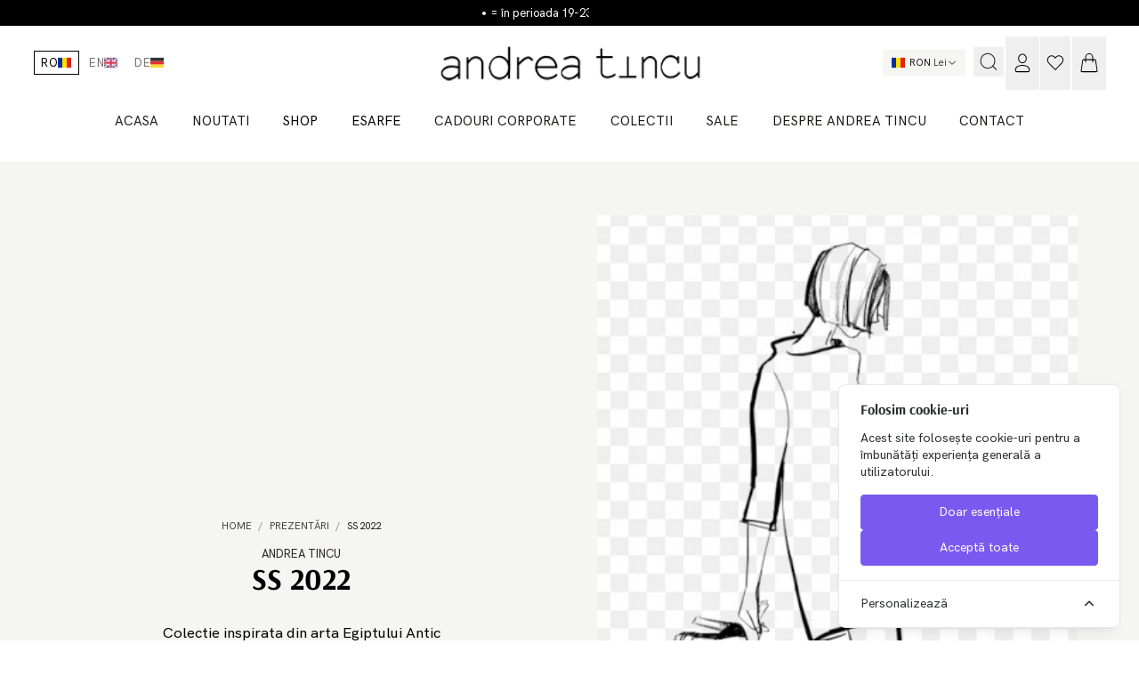

--- FILE ---
content_type: text/html; charset=UTF-8
request_url: https://andreatincu.com/ro/prezentari/ss-2022
body_size: 30163
content:
<!DOCTYPE html>
<html lang="ro">
<head>

    <meta charset="utf-8">
<meta http-equiv="X-UA-Compatible" content="IE=edge">
<meta name="viewport" content="width=device-width, initial-scale=1">
<meta name="csrf-token" content="8IftM2MWrkK7uKyfRMHehodQSxKq6scifjWFdZzj">


    <style nonce="LcxJA0DoF0PUKD0Fmwk6NovsubmnXhh0ovvQiWG2">/* cyrillic-ext */
@font-face {
  font-family: 'Arsenal';
  font-style: normal;
  font-weight: 400;
  src: url(https://andreatincu.com/fonts/2530df66d6/sarsenalv12wxkre3kqtzq4pf3d51xcam4olxclta.woff2) format('woff2');
  unicode-range: U+0460-052F, U+1C80-1C8A, U+20B4, U+2DE0-2DFF, U+A640-A69F, U+FE2E-FE2F;
}
/* cyrillic */
@font-face {
  font-family: 'Arsenal';
  font-style: normal;
  font-weight: 400;
  src: url(https://andreatincu.com/fonts/2530df66d6/sarsenalv12wxkre3kqtzq4pf3d51zcam4olxclta.woff2) format('woff2');
  unicode-range: U+0301, U+0400-045F, U+0490-0491, U+04B0-04B1, U+2116;
}
/* vietnamese */
@font-face {
  font-family: 'Arsenal';
  font-style: normal;
  font-weight: 400;
  src: url(https://andreatincu.com/fonts/2530df66d6/sarsenalv12wxkre3kqtzq4pf3d51fcam4olxclta.woff2) format('woff2');
  unicode-range: U+0102-0103, U+0110-0111, U+0128-0129, U+0168-0169, U+01A0-01A1, U+01AF-01B0, U+0300-0301, U+0303-0304, U+0308-0309, U+0323, U+0329, U+1EA0-1EF9, U+20AB;
}
/* latin-ext */
@font-face {
  font-family: 'Arsenal';
  font-style: normal;
  font-weight: 400;
  src: url(https://andreatincu.com/fonts/2530df66d6/sarsenalv12wxkre3kqtzq4pf3d51bcam4olxclta.woff2) format('woff2');
  unicode-range: U+0100-02BA, U+02BD-02C5, U+02C7-02CC, U+02CE-02D7, U+02DD-02FF, U+0304, U+0308, U+0329, U+1D00-1DBF, U+1E00-1E9F, U+1EF2-1EFF, U+2020, U+20A0-20AB, U+20AD-20C0, U+2113, U+2C60-2C7F, U+A720-A7FF;
}
/* latin */
@font-face {
  font-family: 'Arsenal';
  font-style: normal;
  font-weight: 400;
  src: url(https://andreatincu.com/fonts/2530df66d6/sarsenalv12wxkre3kqtzq4pf3d51jcam4olxc.woff2) format('woff2');
  unicode-range: U+0000-00FF, U+0131, U+0152-0153, U+02BB-02BC, U+02C6, U+02DA, U+02DC, U+0304, U+0308, U+0329, U+2000-206F, U+20AC, U+2122, U+2191, U+2193, U+2212, U+2215, U+FEFF, U+FFFD;
}
/* cyrillic-ext */
@font-face {
  font-family: 'Arsenal';
  font-style: normal;
  font-weight: 700;
  src: url(https://andreatincu.com/fonts/2530df66d6/sarsenalv12wxkue3kqtzq4pf3d7-p5fe4kmf0xvdjqjw.woff2) format('woff2');
  unicode-range: U+0460-052F, U+1C80-1C8A, U+20B4, U+2DE0-2DFF, U+A640-A69F, U+FE2E-FE2F;
}
/* cyrillic */
@font-face {
  font-family: 'Arsenal';
  font-style: normal;
  font-weight: 700;
  src: url(https://andreatincu.com/fonts/2530df66d6/sarsenalv12wxkue3kqtzq4pf3d7-p5feckmf0xvdjqjw.woff2) format('woff2');
  unicode-range: U+0301, U+0400-045F, U+0490-0491, U+04B0-04B1, U+2116;
}
/* vietnamese */
@font-face {
  font-family: 'Arsenal';
  font-style: normal;
  font-weight: 700;
  src: url(https://andreatincu.com/fonts/2530df66d6/sarsenalv12wxkue3kqtzq4pf3d7-p5fewkmf0xvdjqjw.woff2) format('woff2');
  unicode-range: U+0102-0103, U+0110-0111, U+0128-0129, U+0168-0169, U+01A0-01A1, U+01AF-01B0, U+0300-0301, U+0303-0304, U+0308-0309, U+0323, U+0329, U+1EA0-1EF9, U+20AB;
}
/* latin-ext */
@font-face {
  font-family: 'Arsenal';
  font-style: normal;
  font-weight: 700;
  src: url(https://andreatincu.com/fonts/2530df66d6/sarsenalv12wxkue3kqtzq4pf3d7-p5fe0kmf0xvdjqjw.woff2) format('woff2');
  unicode-range: U+0100-02BA, U+02BD-02C5, U+02C7-02CC, U+02CE-02D7, U+02DD-02FF, U+0304, U+0308, U+0329, U+1D00-1DBF, U+1E00-1E9F, U+1EF2-1EFF, U+2020, U+20A0-20AB, U+20AD-20C0, U+2113, U+2C60-2C7F, U+A720-A7FF;
}
/* latin */
@font-face {
  font-family: 'Arsenal';
  font-style: normal;
  font-weight: 700;
  src: url(https://andreatincu.com/fonts/2530df66d6/sarsenalv12wxkue3kqtzq4pf3d7-p5femkmf0xvdg.woff2) format('woff2');
  unicode-range: U+0000-00FF, U+0131, U+0152-0153, U+02BB-02BC, U+02C6, U+02DA, U+02DC, U+0304, U+0308, U+0329, U+2000-206F, U+20AC, U+2122, U+2191, U+2193, U+2212, U+2215, U+FEFF, U+FFFD;
}
</style>
<link rel="preload" as="style" href="https://andreatincu.com/build/_front/assets/app-db8df6d6.css" nonce="LcxJA0DoF0PUKD0Fmwk6NovsubmnXhh0ovvQiWG2" /><link rel="preload" as="style" href="https://andreatincu.com/build/_front/assets/app-e9a38d71.css" nonce="LcxJA0DoF0PUKD0Fmwk6NovsubmnXhh0ovvQiWG2" /><link rel="modulepreload" href="https://andreatincu.com/build/_front/assets/app-ed30cbc0.js" nonce="LcxJA0DoF0PUKD0Fmwk6NovsubmnXhh0ovvQiWG2" /><link rel="stylesheet" href="https://andreatincu.com/build/_front/assets/app-db8df6d6.css" nonce="LcxJA0DoF0PUKD0Fmwk6NovsubmnXhh0ovvQiWG2" data-navigate-track="reload" /><link rel="stylesheet" href="https://andreatincu.com/build/_front/assets/app-e9a38d71.css" nonce="LcxJA0DoF0PUKD0Fmwk6NovsubmnXhh0ovvQiWG2" data-navigate-track="reload" /><script type="module" src="https://andreatincu.com/build/_front/assets/app-ed30cbc0.js" nonce="LcxJA0DoF0PUKD0Fmwk6NovsubmnXhh0ovvQiWG2" data-navigate-track="reload"></script>

<!-- Livewire Styles --><style >[wire\:loading][wire\:loading], [wire\:loading\.delay][wire\:loading\.delay], [wire\:loading\.inline-block][wire\:loading\.inline-block], [wire\:loading\.inline][wire\:loading\.inline], [wire\:loading\.block][wire\:loading\.block], [wire\:loading\.flex][wire\:loading\.flex], [wire\:loading\.table][wire\:loading\.table], [wire\:loading\.grid][wire\:loading\.grid], [wire\:loading\.inline-flex][wire\:loading\.inline-flex] {display: none;}[wire\:loading\.delay\.none][wire\:loading\.delay\.none], [wire\:loading\.delay\.shortest][wire\:loading\.delay\.shortest], [wire\:loading\.delay\.shorter][wire\:loading\.delay\.shorter], [wire\:loading\.delay\.short][wire\:loading\.delay\.short], [wire\:loading\.delay\.default][wire\:loading\.delay\.default], [wire\:loading\.delay\.long][wire\:loading\.delay\.long], [wire\:loading\.delay\.longer][wire\:loading\.delay\.longer], [wire\:loading\.delay\.longest][wire\:loading\.delay\.longest] {display: none;}[wire\:offline][wire\:offline] {display: none;}[wire\:dirty]:not(textarea):not(input):not(select) {display: none;}:root {--livewire-progress-bar-color: #2299dd;}[x-cloak] {display: none !important;}[wire\:cloak] {display: none !important;}</style>

    <link rel="icon" type="image/png" href="https://andreatincu.com/assets/static/img/meta/favicon-32x28.png">
    <!-- Standard SEO -->
<title>Andrea Tincu | SS 2022</title>
<meta name="description" content="Colectie inspirata din arta Egiptului Antic">
<meta name="keywords" content="">

    <meta name="robots" content="index, follow">

<link rel="canonical" href="https://andreatincu.com/ro/prezentari/ss-2022">

            <link rel="alternate" href="https://andreatincu.com/en/presentations/8?slug=ss-2022" hreflang="en"/>
            <link rel="alternate" href="https://andreatincu.com/de/prasentationen/8?slug=ss-2022" hreflang="de"/>
    
<meta property="og:locale" content="ro">
<meta property="og:type" content="website">
<meta property="og:url" content="https://andreatincu.com/ro/prezentari/ss-2022">
<meta property="og:title" content="SS 2022">
<meta property="og:description" content="Colectie inspirata din arta Egiptului Antic">
<meta property="og:image" content="https://andreatincu.com/media/136/conversions/09-thumb.jpg">
<meta property="og:site_name" content="Andrea Tincu">

    <script type="application/ld+json">{"@context":"https:\/\/schema.org","@type":"BreadcrumbList","itemListElement":[{"@type":"ListItem","position":1,"item":{"@id":"https:\/\/andreatincu.com","name":"Home","image":null}},{"@type":"ListItem","position":2,"item":{"@id":"https:\/\/andreatincu.com\/ro\/prezentari","name":"Prezent\u0103ri","image":null}},{"@type":"ListItem","position":3,"item":{"@id":"https:\/\/andreatincu.com\/ro\/prezentari\/ss-2022","name":"SS 2022","image":null}}]}</script>


    <script>
        window.dataLayer = window.dataLayer || [];
                window.dataLayer.push({"event":"page_view","page_title":"SS 2022","page_location":"https:\/\/andreatincu.com\/ro\/prezentari\/ss-2022"});
            </script>
<script>
    window.dataLayer = window.dataLayer || [];

    function gtag() {
        dataLayer.push(arguments);
    }

    // Default consent mode
    gtag('consent', 'default', {
        'ad_storage': 'denied',
        'analytics_storage': 'denied',
        'ad_user_data': 'denied',
        'ad_personalization': 'denied',
        'security_storage': 'granted',
        'functionality_storage': 'granted',
        'personalization_storage': 'denied'
    });

</script>


    <!-- DATA RESHAPE TAG v3 async mode -->
    <script>
        (function (R, e, s, h, a, p, E) {
            R[s + a] = a;
            E = e.getElementsByTagName(s)[0];
            p = e.createElement(s);
            p.async = true;
            p.src = "https://" + h + "/main.js?id=" + a;
            E.parentNode.insertBefore(p, E);
        })(window, document, "script", "dre2.andreatincu.com", "ANAGJLN0");
    </script>
    <!-- DATA RESHAPE TAG v3-->

<!-- Cookie Consent --><script src="https://andreatincu.com/cookie-consent/script?id=2e323b709ee0ca0cb7fa18f5a6d80428" defer></script>
</head>
<body
    x-data
    :class="$store.sidebars.showMenu || $store.sidebars.showQuickSearch ? 'w-full h-full fixed top-0 left-0 overflow-hidden' : ''"
    x-on:show-cart-drawer.window="$store.sidebars.showCartDrawer = true; $store.sidebars.showOverlay = true;"
    class="font-sans antialiased bg-white flex flex-col">

<script>
        function gtmPush() {
                    }
        addEventListener("load", gtmPush);
    </script>
    <noscript>
        <iframe
            src="https://www.googletagmanager.com/ns.html?id=GTM-TDMZDGT"
            height="0"
            width="0"
            style="display:none;visibility:hidden"
        ></iframe>
    </noscript>

<!-- Page header -->
<header id="site-header" class="relative">

    <div wire:snapshot="{&quot;data&quot;:{&quot;region&quot;:[[],{&quot;key&quot;:1,&quot;class&quot;:&quot;App\\Models\\Region&quot;,&quot;s&quot;:&quot;elmdl&quot;}],&quot;showUpdatingNotification&quot;:false,&quot;id&quot;:null,&quot;cartId&quot;:null},&quot;memo&quot;:{&quot;id&quot;:&quot;MzIdu2PQRgUlGV7JI1zC&quot;,&quot;name&quot;:&quot;product-updates-notifier&quot;,&quot;path&quot;:&quot;ro\/prezentari\/ss-2022&quot;,&quot;method&quot;:&quot;GET&quot;,&quot;children&quot;:[],&quot;scripts&quot;:[],&quot;assets&quot;:[],&quot;errors&quot;:[],&quot;locale&quot;:&quot;ro&quot;},&quot;checksum&quot;:&quot;725836d018bfb4963ac9ffc2775f9c1076b13246b4c214e83a3179180fb7b40f&quot;}" wire:effects="{&quot;listeners&quot;:[&quot;echo:product_updated,.product.status.updated&quot;,&quot;echo:product_updated,.product.price.updated&quot;]}" wire:id="MzIdu2PQRgUlGV7JI1zC">
    <!--[if BLOCK]><![endif]--><!--[if ENDBLOCK]><![endif]-->
</div>
    <div class="bg-black ">
    <div class="grid grid-cols-5 gap-2.5 md:max-w-2xl md:mx-auto">
        <div class="col-span-3 md:col-span-3">
            <div wire:snapshot="{&quot;data&quot;:{&quot;region&quot;:[[],{&quot;key&quot;:1,&quot;class&quot;:&quot;App\\Models\\Region&quot;,&quot;relations&quot;:[&quot;shippingOptions&quot;],&quot;s&quot;:&quot;elmdl&quot;}],&quot;defaultAnnouncement&quot;:null},&quot;memo&quot;:{&quot;id&quot;:&quot;fXP8DznGMTji5ZnkTFBW&quot;,&quot;name&quot;:&quot;announcement-bar&quot;,&quot;path&quot;:&quot;ro\/prezentari\/ss-2022&quot;,&quot;method&quot;:&quot;GET&quot;,&quot;children&quot;:[],&quot;scripts&quot;:[],&quot;assets&quot;:[],&quot;errors&quot;:[],&quot;locale&quot;:&quot;ro&quot;},&quot;checksum&quot;:&quot;30d97e07c559eefe57130faf3b52beb068cdf6851c819fc78ca8d53fe2028bb0&quot;}" wire:effects="[]" wire:id="fXP8DznGMTji5ZnkTFBW" class="relative z-[103] h-full flex items-center">
    <div class="w-full px-3 xs:px-4 sm:px-6 lg:px-8 xl:px-10 2xl:px-16 3xl:px-20 mx-auto">
    <div class="group lg:max-w-xl lg:mx-auto overflow-hidden">
            <!--[if BLOCK]><![endif]-->                <div class="flex items-center animate-marquee lg:animate-marquee-fast whitespace-nowrap group-hover:animate-pause">
                    <!--[if BLOCK]><![endif]-->                        <div class="relative inline-flex items-center flex-shrink-0 px-2.5 py-1.5 mx-2">
                            <span class="w-1 h-1 bg-white rounded-full absolute left-0"></span>
                            <!--[if BLOCK]><![endif]-->                                <p class="text-[11px] sm:text-xs lg:text-sm text-white text-center leading-tight font-medium">
                                    = în perioada 19-23 ianuarie nu se fac personalizări
                                </p>
                            <!--[if ENDBLOCK]><![endif]-->
                        </div>
                    <!--[if ENDBLOCK]><![endif]-->
                    <!--[if BLOCK]><![endif]-->                        <div
                            class="relative inline-flex items-center flex-shrink-0 px-2.5 py-1.5 mx-2">
                            <span class="w-1 h-1 bg-white rounded-full absolute left-0"></span>
                            <p class="text-[11px] sm:text-xs  text-xs lg:text-sm text-white text-center font-medium">
                                Transport gratuit la comenzi de peste 400 RON
                            </p>
                        </div>
                    <!--[if ENDBLOCK]><![endif]-->

                    <!-- Duplicate for seamless loop -->
                    <!--[if BLOCK]><![endif]-->                        <div class="relative inline-flex items-center flex-shrink-0 px-3 py-1.5 mx-2">
                            <span class="w-1 h-1 bg-white rounded-full absolute left-0"></span>
                            <!--[if BLOCK]><![endif]-->                                <p class="text-[11px] sm:text-xs lg:text-sm text-white text-center leading-tight font-medium">
                                    în perioada 19-23 ianuarie nu se fac personalizări
                                </p>
                            <!--[if ENDBLOCK]><![endif]-->
                        </div>
                    <!--[if ENDBLOCK]><![endif]-->
                    <!--[if BLOCK]><![endif]-->                        <div
                            class="relative inline-flex items-center flex-shrink-0  px-2.5 py-1.5 mx-2 ">
                            <span class="w-1 h-1 bg-white rounded-full absolute left-0"></span>
                            <p class="text-xs 2xl:text-sm text-white text-center font-medium">
                                Transport gratuit la comenzi de peste 400 RON
                            </p>
                        </div>
                    <!--[if ENDBLOCK]><![endif]-->
                </div>
            <!--[if ENDBLOCK]><![endif]-->
        </div>
</div></div>        </div>
        <div class="col-span-2 flex items-center justify-end md:hidden">
            <div wire:snapshot="{&quot;data&quot;:[],&quot;memo&quot;:{&quot;id&quot;:&quot;uH5sEm1e0JtPuyHeFfcb&quot;,&quot;name&quot;:&quot;language-dropdown&quot;,&quot;path&quot;:&quot;ro\/prezentari\/ss-2022&quot;,&quot;method&quot;:&quot;GET&quot;,&quot;children&quot;:[],&quot;scripts&quot;:[],&quot;assets&quot;:[],&quot;errors&quot;:[],&quot;locale&quot;:&quot;ro&quot;},&quot;checksum&quot;:&quot;e8374e5ebaef35dbf0b309e64337ff4fef0d4e354e402ffb8098b03b2fad42aa&quot;}" wire:effects="[]" wire:id="uH5sEm1e0JtPuyHeFfcb" x-data="{ open: false }" class="relative h-full z-[110]">
    <button
        @click="open = !open"
        @click.away="open = false"
        type="button"
        class="flex items-center gap-x-1 px-3 py-1.5 text-xs font-medium text-white hover:text-gray-200 transition-colors duration-200 h-full"
        aria-label="Language selection"
    >
        <span class="tracking-wider">RO</span>

        <!--[if BLOCK]><![endif]-->            <svg xmlns="http://www.w3.org/2000/svg" viewBox="0 0 640 480" class="w-4 h-4 flex-shrink-0">
                <g fill-rule="evenodd" stroke-width="1pt">
                    <path fill="#00319c" d="M0 0h213.3v480H0z"/>
                    <path fill="#ffde00" d="M213.3 0h213.4v480H213.3z"/>
                    <path fill="#de2110" d="M426.7 0H640v480H426.7z"/>
                </g>
            </svg>
        <!--[if ENDBLOCK]><![endif]-->

        <svg class="w-3 h-3 transition-transform duration-200" :class="{ 'rotate-180': open }" fill="none" stroke="currentColor" viewBox="0 0 24 24">
            <path stroke-linecap="round" stroke-linejoin="round" stroke-width="2" d="M19 9l-7 7-7-7"></path>
        </svg>
    </button>

    <div
        x-show="open"
        x-transition:enter="transition ease-out duration-200"
        x-transition:enter-start="opacity-0 scale-95"
        x-transition:enter-end="opacity-100 scale-100"
        x-transition:leave="transition ease-in duration-150"
        x-transition:leave-start="opacity-100 scale-100"
        x-transition:leave-end="opacity-0 scale-95"
        class="absolute top-full right-0 mt-1 w-32 bg-white border border-gray-200 shadow-lg z-50"
        x-cloak
    >
        <div class="py-1">
            <!--[if BLOCK]><![endif]-->              
                    
                    <a
                        href="https://andreatincu.com/ro/prezentari/ss-2022"
                        class="flex items-center gap-x-2 px-3 py-2 text-xs bg-gray-100 text-gray-900 font-medium"
                         aria-current="page"                     >
                        <!--[if BLOCK]><![endif]-->                            <svg xmlns="http://www.w3.org/2000/svg" viewBox="0 0 640 480" class="w-4 h-4 flex-shrink-0">
                                <g fill-rule="evenodd" stroke-width="1pt">
                                    <path fill="#00319c" d="M0 0h213.3v480H0z"/>
                                    <path fill="#ffde00" d="M213.3 0h213.4v480H213.3z"/>
                                    <path fill="#de2110" d="M426.7 0H640v480H426.7z"/>
                                </g>
                            </svg>
                        <!--[if ENDBLOCK]><![endif]-->

                        <span>RO</span>
                    </a>
                
                          
                    
                    <a
                        href="https://andreatincu.com/en/presentations/ss-2022"
                        class="flex items-center gap-x-2 px-3 py-2 text-xs text-gray-700 hover:bg-gray-50"
                                            >
                        <!--[if BLOCK]><![endif]-->                            <svg xmlns="http://www.w3.org/2000/svg" viewBox="0 0 640 480" class="w-4 h-4 flex-shrink-0">
                                <path fill="#012169" d="M0 0h640v480H0z"/>
                                <path fill="#FFF" d="m75 0 244 181L562 0h78v62L400 241l240 178v61h-80L320 301 81 480H0v-60l239-178L0 64V0h75z"/>
                                <path fill="#C8102E" d="m424 281 216 159v40L369 281h55zm-184 20 6 35L54 480H0l240-179zM640 0v3L391 191l2-44L590 0h50zM0 0l239 176h-60L0 42V0z"/>
                                <path fill="#FFF" d="M241 0v480h160V0H241zM0 160v160h640V160H0z"/>
                                <path fill="#C8102E" d="M0 193v96h640v-96H0zM273 0v480h96V0h-96z"/>
                            </svg>
                        <!--[if ENDBLOCK]><![endif]-->

                        <span>EN</span>
                    </a>
                
                          
                    
                    <a
                        href="https://andreatincu.com/de/prasentationen/ss-2022"
                        class="flex items-center gap-x-2 px-3 py-2 text-xs text-gray-700 hover:bg-gray-50"
                                            >
                        <!--[if BLOCK]><![endif]-->                            <svg xmlns="http://www.w3.org/2000/svg" viewBox="0 0 640 480" class="w-4 h-4 flex-shrink-0">
                                <path fill="#ffce00" d="M0 320h640v160H0z"/>
                                <path fill="#d00" d="M0 160h640v160H0z"/>
                                <path fill="#000" d="M0 0h640v160H0z"/>
                            </svg>
                        <!--[if ENDBLOCK]><![endif]-->

                        <span>DE</span>
                    </a>
                
            <!--[if ENDBLOCK]><![endif]-->
        </div>
    </div>
</div>            <div wire:snapshot="{&quot;data&quot;:{&quot;regions&quot;:[[],{&quot;keys&quot;:[1,2],&quot;class&quot;:&quot;Illuminate\\Database\\Eloquent\\Collection&quot;,&quot;modelClass&quot;:&quot;App\\Models\\Region&quot;,&quot;relations&quot;:[&quot;currency&quot;],&quot;s&quot;:&quot;elcl&quot;}],&quot;selected&quot;:[[],{&quot;key&quot;:1,&quot;class&quot;:&quot;App\\Models\\Region&quot;,&quot;relations&quot;:[&quot;shippingOptions&quot;,&quot;currency&quot;],&quot;s&quot;:&quot;elmdl&quot;}]},&quot;memo&quot;:{&quot;id&quot;:&quot;YB9cJmajn24bMOLCU0LD&quot;,&quot;name&quot;:&quot;currency-switcher&quot;,&quot;path&quot;:&quot;ro\/prezentari\/ss-2022&quot;,&quot;method&quot;:&quot;GET&quot;,&quot;children&quot;:[],&quot;scripts&quot;:[],&quot;assets&quot;:[],&quot;errors&quot;:[],&quot;locale&quot;:&quot;ro&quot;},&quot;checksum&quot;:&quot;05986a979d62cc5b5ea76d8153610e7d9f78194ffe7aafa62bb767a3681c1ac8&quot;}" wire:effects="[]" wire:id="YB9cJmajn24bMOLCU0LD" x-data="{ open: false }"
     x-id="['currency-dropdown-button']"
     class="relative h-full block lg:mr-2"
>
    <div class="relative h-full flex items-center justify-center">
        <button
            x-ref="button"
            :aria-expanded="open"
            :aria-controls="$id('currency-dropdown-button')"
            x-on:mouseenter="open = true"
            x-on:mouseleave="open = false"
            type="button"
            class="relative px-2.5 py-1.5 text-white lg:text-gray-900 lg:hover:text-black bg:black lg:bg-gray-100 h-full lg:h-auto flex items-center">
            <div class="inline-flex items-center gap-x-1.5">
                <div class="flex items-center space-x-1.5">
                    <span>
                         <!--[if BLOCK]><![endif]-->                            <svg xmlns="http://www.w3.org/2000/svg" viewBox="0 0 640 480" class="w-4 h-4 flex-shrink-0">
                                <g fill-rule="evenodd" stroke-width="1pt">
                                    <path fill="#00319c" d="M0 0h213.3v480H0z"/>
                                    <path fill="#ffde00" d="M213.3 0h213.4v480H213.3z"/>
                                    <path fill="#de2110" d="M426.7 0H640v480H426.7z"/>
                                </g>
                            </svg>
                        <!--[if ENDBLOCK]><![endif]-->
                    </span>

                    <span class="text-xs">
                        RON
                        <span class="hidden lg:inline font-normal capitalize leading-5">
                            lei
                        </span>
                    </span>
                </div>
                <svg class="w-3 h-3 transition-transform duration-200" :class="{ 'rotate-180': open }" fill="none" stroke="currentColor" viewBox="0 0 24 24">
                    <path stroke-linecap="round" stroke-linejoin="round" stroke-width="2" d="M19 9l-7 7-7-7"></path>
                </svg>
            </div>
        </button>
    </div>
    <div
        x-cloak
        x-ref="panel"
        x-show="open"
        x-on:mouseenter="open = true"
        x-on:mouseleave="open = false"
        :id="$id('currency-dropdown-button')"
        style="display: none;"
        class="absolute right-0 top-[calc(100%+1px)] w-36 lg:w-[16rem] bg-white  lg:border-x lg:border-gray-500 z-[120] border border-gray-200 shadow-lg lg:shadow-none"
        x-transition:enter="transition duration-200 ease-out"
        x-transition:enter-start="translate-y-1 opacity-0"
        x-transition:enter-end="translate-y-0 opacity-100"
        x-transition:leave="transition duration-150 ease-in"
        x-transition:leave-start="translate-y-0 opacity-100"
        x-transition:leave-end="translate-y-1 opacity-0"
    >

        <div class="p-3 lg:px-6 lg:py-5">
            <p class="hidden lg:block text-base font-bold text-gray-900">
                Alege moneda
            </p>
            <div class="lg:mt-4">
                <ul class="list-none space-y-x -mx-2.5" role="list">
                    <!--[if BLOCK]><![endif]-->                        <li>
                            <a href="https://andreatincu.com/change-region/1"
                                class="px-2.5 py-2 flex items-center justify-between w-full gap-x-2.5 hover:bg-gray-100 font-medium">
                                <span class="flex items-center space-x-2">
                                    <!--[if BLOCK]><![endif]-->                                        <svg xmlns="http://www.w3.org/2000/svg" viewBox="0 0 640 480" class="w-4 h-4 lg:w-5 lg:h-5 flex-shrink-0">
                                            <g fill-rule="evenodd" stroke-width="1pt">
                                                <path fill="#00319c" d="M0 0h213.3v480H0z"/>
                                                <path fill="#ffde00" d="M213.3 0h213.4v480H213.3z"/>
                                                <path fill="#de2110" d="M426.7 0H640v480H426.7z"/>
                                            </g>
                                        </svg>
                                    <!--[if ENDBLOCK]><![endif]-->
                                     <span class="text-xs">
                                          RON
                                     </span>
                                </span>
                                <span class="capitalize text-xs ">
                                    lei
                                </span>
                            </a>
                        </li>
                                            <li>
                            <a href="https://andreatincu.com/change-region/2"
                                class="px-2.5 py-2 flex items-center justify-between w-full gap-x-2.5 hover:bg-gray-100">
                                <span class="flex items-center space-x-2">
                                    <!--[if BLOCK]><![endif]-->                                        <svg xmlns="http://www.w3.org/2000/svg" viewBox="0 0 640 480" class="w-4 h-4 lg:w-5 lg:h-5 flex-shrink-0">
                                            <path fill="#003399" d="M0 0h640v480H0z"/>
                                            <g fill="#FFCC00">
                                                <path d="M320 120l-8.5 26.2h-27.5l22.2 16.1-8.5 26.2L320 172.4l22.2 16.1-8.5-26.2 22.2-16.1h-27.5z"/>
                                                <path d="M320 200l-8.5 26.2h-27.5l22.2 16.1-8.5 26.2L320 252.4l22.2 16.1-8.5-26.2 22.2-16.1h-27.5z"/>
                                                <path d="M320 280l-8.5 26.2h-27.5l22.2 16.1-8.5 26.2L320 332.4l22.2 16.1-8.5-26.2 22.2-16.1h-27.5z"/>
                                                <path d="M320 360l-8.5 26.2h-27.5l22.2 16.1-8.5 26.2L320 412.4l22.2 16.1-8.5-26.2 22.2-16.1h-27.5z"/>
                                            </g>
                                        </svg>
                                    <!--[if ENDBLOCK]><![endif]-->
                                     <span class="text-xs">
                                          €
                                     </span>
                                </span>
                                <span class="capitalize text-xs ">
                                    euro
                                </span>
                            </a>
                        </li>
                    <!--[if ENDBLOCK]><![endif]-->
                </ul>
            </div>
        </div>
    </div>
</div>        </div>
    </div>
</div>


    <div class="w-full px-3 xs:px-4 sm:px-6 lg:px-8 xl:px-10 2xl:px-16 3xl:px-20 mx-auto relative z-[103] lg:z-[100]">
    <div
            :class="$store.sidebars.showMenu ? 'bg-gray-50': 'bg-white'"
            class="flex items-center justify-between sm:grid sm:grid-cols-3 gap-x-3 sm:gap-x-4 sm:py-3">

            <div class="hidden sm:flex sm:items-center sm:relative sm:z-[100]">
    <nav class="flex items-center space-x-1" role="navigation" aria-label="Language selection">
        
                 
                
                <div class="relative">
                    <a
                        href="https://andreatincu.com/ro/prezentari/ss-2022"
                        class="group flex items-center gap-x-1.5 px-2 py-1 text-sm font-medium transition-colors duration-200 text-black font-bold border border-black"
                         aria-current="page"                         title="Switch to RO"
                    >
                        <span class="tracking-wider">RO</span>

                                                    <svg xmlns="http://www.w3.org/2000/svg" viewBox="0 0 640 480" class="w-4 h-4 flex-shrink-0 ">
                                <g fill-rule="evenodd" stroke-width="1pt">
                                    <path fill="#00319c" d="M0 0h213.3v480H0z"/>
                                    <path fill="#ffde00" d="M213.3 0h213.4v480H213.3z"/>
                                    <path fill="#de2110" d="M426.7 0H640v480H426.7z"/>
                                </g>
                            </svg>
                                            </a>
                </div>
            
                 
                
                <div class="relative">
                    <a
                        href="https://andreatincu.com/en/presentations/ss-2022"
                        class="group flex items-center gap-x-1.5 px-2 py-1 text-sm font-medium transition-colors duration-200 text-gray-500 hover:text-gray-700 hover:bg-gray-50"
                                                title="Switch to EN"
                    >
                        <span class="tracking-wider">EN</span>

                                                    <svg xmlns="http://www.w3.org/2000/svg" viewBox="0 0 640 480" class="w-4 h-4 flex-shrink-0 opacity-80">
                                <path fill="#012169" d="M0 0h640v480H0z"/>
                                <path fill="#FFF" d="m75 0 244 181L562 0h78v62L400 241l240 178v61h-80L320 301 81 480H0v-60l239-178L0 64V0h75z"/>
                                <path fill="#C8102E" d="m424 281 216 159v40L369 281h55zm-184 20 6 35L54 480H0l240-179zM640 0v3L391 191l2-44L590 0h50zM0 0l239 176h-60L0 42V0z"/>
                                <path fill="#FFF" d="M241 0v480h160V0H241zM0 160v160h640V160H0z"/>
                                <path fill="#C8102E" d="M0 193v96h640v-96H0zM273 0v480h96V0h-96z"/>
                            </svg>
                                            </a>
                </div>
            
                 
                
                <div class="relative">
                    <a
                        href="https://andreatincu.com/de/prasentationen/ss-2022"
                        class="group flex items-center gap-x-1.5 px-2 py-1 text-sm font-medium transition-colors duration-200 text-gray-500 hover:text-gray-700 hover:bg-gray-50"
                                                title="Switch to DE"
                    >
                        <span class="tracking-wider">DE</span>

                                                    <svg xmlns="http://www.w3.org/2000/svg" viewBox="0 0 640 480" class="w-4 h-4 flex-shrink-0 opacity-80">
                                <path fill="#ffce00" d="M0 320h640v160H0z"/>
                                <path fill="#d00" d="M0 160h640v160H0z"/>
                                <path fill="#000" d="M0 0h640v160H0z"/>
                            </svg>
                                            </a>
                </div>
            
            </nav>
</div>

            <div class="relative sm:w-full flex sm:flex-sh  rink-0 items-center sm:justify-center sm:col-start-2">
                <a
                    href="https://andreatincu.com"
                    class="block"
                    title="Andrea Tincu">
                    <img
                        src="https://andreatincu.com/assets/static/img/branding/andreatincu__logo.png"
                        class="w-36 sm:w-40 lg:w-80 sm:mx-auto"
                        alt="Andrea Tincu logo">
                </a>
            </div>

            <div class="relative h-full min-h-16 flex items-center justify-end space-x-0.5">

                <div class="h-full hidden lg:block pointer-events-none lg:pointer-events-auto">
                    <div wire:snapshot="{&quot;data&quot;:{&quot;regions&quot;:[[],{&quot;keys&quot;:[1,2],&quot;class&quot;:&quot;Illuminate\\Database\\Eloquent\\Collection&quot;,&quot;modelClass&quot;:&quot;App\\Models\\Region&quot;,&quot;relations&quot;:[&quot;currency&quot;],&quot;s&quot;:&quot;elcl&quot;}],&quot;selected&quot;:[[],{&quot;key&quot;:1,&quot;class&quot;:&quot;App\\Models\\Region&quot;,&quot;relations&quot;:[&quot;shippingOptions&quot;,&quot;currency&quot;],&quot;s&quot;:&quot;elmdl&quot;}]},&quot;memo&quot;:{&quot;id&quot;:&quot;Kiix8re5ms5HR1Oe77BL&quot;,&quot;name&quot;:&quot;currency-switcher&quot;,&quot;path&quot;:&quot;ro\/prezentari\/ss-2022&quot;,&quot;method&quot;:&quot;GET&quot;,&quot;children&quot;:[],&quot;scripts&quot;:[],&quot;assets&quot;:[],&quot;errors&quot;:[],&quot;locale&quot;:&quot;ro&quot;},&quot;checksum&quot;:&quot;7ac64dcea8e83dd0d375ab3ae50be9c6d738a292360d64ea75ee5c72ce88d4b9&quot;}" wire:effects="[]" wire:id="Kiix8re5ms5HR1Oe77BL" x-data="{ open: false }"
     x-id="['currency-dropdown-button']"
     class="relative h-full block lg:mr-2"
>
    <div class="relative h-full flex items-center justify-center">
        <button
            x-ref="button"
            :aria-expanded="open"
            :aria-controls="$id('currency-dropdown-button')"
            x-on:mouseenter="open = true"
            x-on:mouseleave="open = false"
            type="button"
            class="relative px-2.5 py-1.5 text-white lg:text-gray-900 lg:hover:text-black bg:black lg:bg-gray-100 h-full lg:h-auto flex items-center">
            <div class="inline-flex items-center gap-x-1.5">
                <div class="flex items-center space-x-1.5">
                    <span>
                         <!--[if BLOCK]><![endif]-->                            <svg xmlns="http://www.w3.org/2000/svg" viewBox="0 0 640 480" class="w-4 h-4 flex-shrink-0">
                                <g fill-rule="evenodd" stroke-width="1pt">
                                    <path fill="#00319c" d="M0 0h213.3v480H0z"/>
                                    <path fill="#ffde00" d="M213.3 0h213.4v480H213.3z"/>
                                    <path fill="#de2110" d="M426.7 0H640v480H426.7z"/>
                                </g>
                            </svg>
                        <!--[if ENDBLOCK]><![endif]-->
                    </span>

                    <span class="text-xs">
                        RON
                        <span class="hidden lg:inline font-normal capitalize leading-5">
                            lei
                        </span>
                    </span>
                </div>
                <svg class="w-3 h-3 transition-transform duration-200" :class="{ 'rotate-180': open }" fill="none" stroke="currentColor" viewBox="0 0 24 24">
                    <path stroke-linecap="round" stroke-linejoin="round" stroke-width="2" d="M19 9l-7 7-7-7"></path>
                </svg>
            </div>
        </button>
    </div>
    <div
        x-cloak
        x-ref="panel"
        x-show="open"
        x-on:mouseenter="open = true"
        x-on:mouseleave="open = false"
        :id="$id('currency-dropdown-button')"
        style="display: none;"
        class="absolute right-0 top-[calc(100%+1px)] w-36 lg:w-[16rem] bg-white  lg:border-x lg:border-gray-500 z-[120] border border-gray-200 shadow-lg lg:shadow-none"
        x-transition:enter="transition duration-200 ease-out"
        x-transition:enter-start="translate-y-1 opacity-0"
        x-transition:enter-end="translate-y-0 opacity-100"
        x-transition:leave="transition duration-150 ease-in"
        x-transition:leave-start="translate-y-0 opacity-100"
        x-transition:leave-end="translate-y-1 opacity-0"
    >

        <div class="p-3 lg:px-6 lg:py-5">
            <p class="hidden lg:block text-base font-bold text-gray-900">
                Alege moneda
            </p>
            <div class="lg:mt-4">
                <ul class="list-none space-y-x -mx-2.5" role="list">
                    <!--[if BLOCK]><![endif]-->                        <li>
                            <a href="https://andreatincu.com/change-region/1"
                                class="px-2.5 py-2 flex items-center justify-between w-full gap-x-2.5 hover:bg-gray-100 font-medium">
                                <span class="flex items-center space-x-2">
                                    <!--[if BLOCK]><![endif]-->                                        <svg xmlns="http://www.w3.org/2000/svg" viewBox="0 0 640 480" class="w-4 h-4 lg:w-5 lg:h-5 flex-shrink-0">
                                            <g fill-rule="evenodd" stroke-width="1pt">
                                                <path fill="#00319c" d="M0 0h213.3v480H0z"/>
                                                <path fill="#ffde00" d="M213.3 0h213.4v480H213.3z"/>
                                                <path fill="#de2110" d="M426.7 0H640v480H426.7z"/>
                                            </g>
                                        </svg>
                                    <!--[if ENDBLOCK]><![endif]-->
                                     <span class="text-xs">
                                          RON
                                     </span>
                                </span>
                                <span class="capitalize text-xs ">
                                    lei
                                </span>
                            </a>
                        </li>
                                            <li>
                            <a href="https://andreatincu.com/change-region/2"
                                class="px-2.5 py-2 flex items-center justify-between w-full gap-x-2.5 hover:bg-gray-100">
                                <span class="flex items-center space-x-2">
                                    <!--[if BLOCK]><![endif]-->                                        <svg xmlns="http://www.w3.org/2000/svg" viewBox="0 0 640 480" class="w-4 h-4 lg:w-5 lg:h-5 flex-shrink-0">
                                            <path fill="#003399" d="M0 0h640v480H0z"/>
                                            <g fill="#FFCC00">
                                                <path d="M320 120l-8.5 26.2h-27.5l22.2 16.1-8.5 26.2L320 172.4l22.2 16.1-8.5-26.2 22.2-16.1h-27.5z"/>
                                                <path d="M320 200l-8.5 26.2h-27.5l22.2 16.1-8.5 26.2L320 252.4l22.2 16.1-8.5-26.2 22.2-16.1h-27.5z"/>
                                                <path d="M320 280l-8.5 26.2h-27.5l22.2 16.1-8.5 26.2L320 332.4l22.2 16.1-8.5-26.2 22.2-16.1h-27.5z"/>
                                                <path d="M320 360l-8.5 26.2h-27.5l22.2 16.1-8.5 26.2L320 412.4l22.2 16.1-8.5-26.2 22.2-16.1h-27.5z"/>
                                            </g>
                                        </svg>
                                    <!--[if ENDBLOCK]><![endif]-->
                                     <span class="text-xs">
                                          €
                                     </span>
                                </span>
                                <span class="capitalize text-xs ">
                                    euro
                                </span>
                            </a>
                        </li>
                    <!--[if ENDBLOCK]><![endif]-->
                </ul>
            </div>
        </div>
    </div>
</div>                </div>

                <div wire:snapshot="{&quot;data&quot;:{&quot;region&quot;:[[],{&quot;key&quot;:1,&quot;class&quot;:&quot;App\\Models\\Region&quot;,&quot;relations&quot;:[&quot;shippingOptions&quot;,&quot;currency&quot;],&quot;s&quot;:&quot;elmdl&quot;}],&quot;query&quot;:&quot;&quot;,&quot;popularSearches&quot;:[[&quot;esarfa&quot;,&quot;rochie&quot;,&quot;bluza bumbac&quot;],{&quot;s&quot;:&quot;arr&quot;}],&quot;searchResults&quot;:[[],{&quot;s&quot;:&quot;arr&quot;}]},&quot;memo&quot;:{&quot;id&quot;:&quot;QbodRb8JqoqQMjAswWvQ&quot;,&quot;name&quot;:&quot;quick-search&quot;,&quot;path&quot;:&quot;ro\/prezentari\/ss-2022&quot;,&quot;method&quot;:&quot;GET&quot;,&quot;children&quot;:[],&quot;scripts&quot;:[],&quot;assets&quot;:[],&quot;errors&quot;:[],&quot;locale&quot;:&quot;ro&quot;},&quot;checksum&quot;:&quot;80ec6f384a819bac67cb253cb9a289a3a4661c9c98232665bcb0e908beb5fb15&quot;}" wire:effects="{&quot;listeners&quot;:[&quot;refresh&quot;,&quot;reset-search&quot;]}" wire:id="QbodRb8JqoqQMjAswWvQ" x-data="{ open: false }">
    
    <button
        x-show="!open"
        x-on:click="open = true"
        type="button"
        aria-label="Toggle quick search"
        class="hover:text-teal-500 p-1">
        <svg class="flex-shrink-0 w-6 h-6 sm:w-7 sm:h-7"  viewBox="0 0 80 80" fill="none" xmlns="http://www.w3.org/2000/svg" aria-hidden="true" focusable="false">
    <path d="M66.782 66.4336L54.3198 53.9714" stroke="currentColor" stroke-linecap="round" stroke-linejoin="round" stroke-width="3" />
    <path d="M13.5775 30.724C15.8197 22.3559 22.3559 15.8197 30.724 13.5775C39.092 11.3353 48.0206 13.7277 54.1464 19.8536C60.2723 25.9794 62.6647 34.908 60.4225 43.276C58.1802 51.6441 51.6441 58.1802 43.276 60.4225C34.908 62.6647 25.9794 60.2723 19.8536 54.1464C13.7277 48.0206 11.3353 39.092 13.5775 30.724Z" stroke="currentColor" stroke-linecap="round" stroke-linejoin="round" stroke-width="3" />
</svg>    </button>

    
    <button
        x-show="open"
        x-on:click="open = false; $dispatch('reset-search')"
        type="button"
        aria-label="Toggle quick search"
        class="px-1.5 hover:text-teal-500 p-1"
        x-cloak
        style="display: none;">
        <svg class="flex-shrink-0 w-6 h-6" xmlns="http://www.w3.org/2000/svg" fill="none" viewBox="0 0 24 24" stroke-width="1.5" stroke="currentColor">
    <path stroke-linecap="round" stroke-linejoin="round" d="M6 18L18 6M6 6l12 12" />
</svg>    </button>

    <template x-teleport="body">
    <div>
        
        <div
            x-cloak
            x-show="open"
            x-on:click="open = false; $dispatch('reset-search')"
            @keydown.window.escape="open = false; $dispatch('reset-search')"
            x-transition:enter="transition duration-200 ease-out"
            x-transition:enter-start="opacity-0"
            x-transition:enter-end="opacity-100"
            x-transition:leave="transition duration-150 ease-in"
            x-transition:leave-start="opacity-100"
            x-transition:leave-end="opacity-0"
            style="display: none;"
            class="fixed inset-0 z-[101] bg-teal-800/10"
            wire:loading.class="opacity-75"
            role="dialog"
            aria-modal="true"
            aria-labelledby="search-dialog-title">

            
            <div class="h-full w-full flex items-center justify-center">
                <svg
        wire:loading
        class="h-16 w-16 text-teal-600"
        version="1.1" id="loader-1" xmlns="http://www.w3.org/2000/svg" xmlns:xlink="http://www.w3.org/1999/xlink"
        x="0px" y="0px"
        width="40px" height="40px" viewBox="0 0 50 50" style="enable-background:new 0 0 50 50;" xml:space="preserve">
      <path
              fill="currentColor"
              d="M25.251,6.461c-10.318,0-18.683,8.365-18.683,18.683h4.068c0-8.071,6.543-14.615,14.615-14.615V6.461z">
          <animateTransform attributeType="xml"
                            attributeName="transform"
                            type="rotate"
                            from="0 25 25"
                            to="360 25 25"
                            dur="0.6s"
                            repeatCount="indefinite"/>
      </path>
  </svg>
            </div>
        </div>

        
        <div
            x-cloak
            x-show="open"
            @keydown.window.escape="open = false"
            @click.away="open = false"
            x-transition:enter="transition ease-out sm:ease-in-out duration-500"
            x-transition:enter-start="translate-y-1 opacity-0 sm:translate-x-full sm:translate-y-0"
            x-transition:enter-end="translate-y-0 opacity-100 sm:translate-x-0"
            x-transition:leave="transition duration-500 ease-in sm:ease-in-out"
            x-transition:leave-start="translate-y-0 opacity-100 sm:translate-x-0"
            x-transition:leave-end="translate-y-1 opacity-0 sm:translate-x-full sm:translate-y-0"
            style="display: none;"
            class="fixed w-full sm:max-w-xs lg:max-w-lg h-screen inset-0 sm:right-0 sm:left-auto z-[104] origin-top bg-gray-50 pt-0 pb-16 sm:pb-4 shadow-xl shadow-teal-700/20 overflow-y-auto"
            role="dialog"
            aria-modal="true"
            aria-labelledby="search-dialog-title">

            <div class="relative h-full flex flex-col">
                
                <div class="sticky top-0 left-0 px-4 pt-6 pb-4 flex justify-between border border-x-0 border-t-0 border-b border-gray-300/75 space-x-6">
                    <div class="flex-1 relative">
                        <label for="query" class="sr-only">Quick search products</label>
                        <input
                            wire:model.live.debounce="query"
                            type="text"
                            id="query"
                            name="query"
                            @autofocus
                            class="form-input w-full border-black pl-4 sm:pl-6 pr-3 py-3 text-base focus:border-gray-700 focus:ring-0 bg-white placeholder:text-gray-500"
                            placeholder="Caută produse"/>

                        <!--[if BLOCK]><![endif]--><!--[if ENDBLOCK]><![endif]-->
                    </div>

                    
                    <div class="flex items-center space-x-2">
                        
                        <!--[if BLOCK]><![endif]--><!--[if ENDBLOCK]><![endif]-->

                        
                        <button
                            @click="open = false; $dispatch('reset-search')"
                            type="button"
                            class="relative -mr-1 inline-flex items-center stroke-gray-900 p-1 hover:bg-gray-200/50 hover:stroke-gray-600 active:stroke-gray-900 [&:not(:focus-visible)]:focus:outline-none"
                            aria-label="Toggle quick search">
                            <svg class="flex-shrink-0 w-6 h-6" xmlns="http://www.w3.org/2000/svg" fill="none" viewBox="0 0 24 24" stroke-width="1.5" stroke="currentColor">
    <path stroke-linecap="round" stroke-linejoin="round" d="M6 18L18 6M6 6l12 12" />
</svg>                        </button>
                    </div>
                </div>

                
                <div class="px-4 mt-4 mb-6 flex-1 relative overflow-y-scroll">
                    <div class="relative">
                        <!--[if BLOCK]><![endif]-->                            
                            <div>
                                
                                <!--[if BLOCK]><![endif]-->                                    <div class="pt-1 pb-6">
                                        <h3 class="text-sm font-medium text-gray-900 mb-3">
                                            Căutări populare
                                        </h3>
                                        <div class="flex items-center space-x-2 overflow-x-auto pb-2">
                                            <!--[if BLOCK]><![endif]-->                                                <button
                                                    wire:click="setQuery('esarfa')"
                                                    class="flex-shrink-0 px-3 py-1.5 text-sm border border-gray-900 bg-white hover:bg-gray-50 transition-colors duration-200 focus:outline-none focus:ring-2 focus:ring-teal-500 focus:ring-offset-2">
                                                    esarfa
                                                </button>
                                                                                            <button
                                                    wire:click="setQuery('rochie')"
                                                    class="flex-shrink-0 px-3 py-1.5 text-sm border border-gray-900 bg-white hover:bg-gray-50 transition-colors duration-200 focus:outline-none focus:ring-2 focus:ring-teal-500 focus:ring-offset-2">
                                                    rochie
                                                </button>
                                                                                            <button
                                                    wire:click="setQuery('bluza bumbac')"
                                                    class="flex-shrink-0 px-3 py-1.5 text-sm border border-gray-900 bg-white hover:bg-gray-50 transition-colors duration-200 focus:outline-none focus:ring-2 focus:ring-teal-500 focus:ring-offset-2">
                                                    bluza bumbac
                                                </button>
                                            <!--[if ENDBLOCK]><![endif]-->
                                        </div>
                                    </div>
                                <!--[if ENDBLOCK]><![endif]-->

                                
                                <!--[if BLOCK]><![endif]-->                                    <div>
                                        <h3 class="text-sm font-medium text-gray-900 mb-3">
                                            Popular acum
                                        </h3>
                                        <ul role="list" class="grid grid-cols-2 gap-3">
                                            <!--[if BLOCK]><![endif]-->                                                <li wire:key="recommended-1308">
                                                    <div class="relative group col-span-1"
     itemtype="http://schema.org/Product"
     itemscope
>
    <meta itemprop="mpn" content="1308"/>
    <meta itemprop="name" content="Naframa din organza de matase Maria de Muscel"/>
    <!--[if BLOCK]><![endif]-->        <!--[if BLOCK]><![endif]-->            <link itemprop="image"
                  href="https://andreatincu.com/media/5876/conversions/naframa-organza-de-matase-Maria-de-Muscel-sm.jpg"/>
                    <link itemprop="image"
                  href="https://andreatincu.com/media/5877/conversions/naframa-organza-de-matase-Maria-de-Muscel--1-sm.jpg"/>
                    <link itemprop="image"
                  href="https://andreatincu.com/media/5878/conversions/naframa-organza-de-matase-Maria-de-Muscel--2-sm.jpg"/>
                    <link itemprop="image"
                  href="https://andreatincu.com/media/5879/conversions/naframa-organza-de-matase-Maria-de-Muscel-3-sm.jpg"/>
                    <link itemprop="image"
                  href="https://andreatincu.com/media/5880/conversions/naframa-organza-de-matase-Maria-de-Muscel-4-sm.jpg"/>
                    <link itemprop="image"
                  href="https://andreatincu.com/media/5881/conversions/naframa-organza-de-matase-Maria-de-Muscel-5-sm.jpg"/>
                    <link itemprop="image"
                  href="https://andreatincu.com/media/5882/conversions/naframa-organza-de-matase-Maria-de-Muscel-6-sm.jpg"/>
        <!--[if ENDBLOCK]><![endif]-->
    <!--[if ENDBLOCK]><![endif]-->
    <meta itemprop="description" content=""/>
    <div class="relative">
        <a
            href="https://andreatincu.com/ro/produsul/1308/naframa-din-organza-de-matase-maria-de-muscel"
            title="Naframa din organza de matase Maria de Muscel"
            class="block relative z-10"
            itemprop="url"
        >
            <div
                class="relative overflow-hidden aspect-w-2 aspect-h-3"
                itemprop="image"
                itemscope
            >
                <!--[if BLOCK]><![endif]-->
                    <picture>
                        <source type="image/jpeg"
                                srcset="https://andreatincu.com/media/5876/conversions/naframa-organza-de-matase-Maria-de-Muscel-sm.jpg"
                                media="(min-width: 300px)"/>

                        <!--[if BLOCK]><![endif]-->                            <source type="image/webp"
                                    srcset="https://andreatincu.com/media/5876/conversions/naframa-organza-de-matase-Maria-de-Muscel-sm-webp.webp"
                                    media="(min-width: 300px)"/>
                        <!--[if ENDBLOCK]><![endif]-->

                        <img
                            src="https://andreatincu.com/media/5876/conversions/naframa-organza-de-matase-Maria-de-Muscel-sm.jpg"
                            class="object-center object-cover w-full"
                            alt="Naframa din organza de matase Maria de Muscel"
                            loading="lazy"
                            decoding="async"
                            width="800"
                            height="1200"
                        />
                    </picture>

                <!--[if ENDBLOCK]><![endif]-->
            </div>
        </a>
    </div>

    <div class="mt-2">
        <h2 itemprop="name">
            <a
                href="https://andreatincu.com/ro/produsul/1308/naframa-din-organza-de-matase-maria-de-muscel"
                title="Naframa din organza de matase Maria de Muscel"
                class="pt-1 text-sm md:text-base font-medium hover:text-teal-500 leading-tight"
            >
                Naframa din organza de matase Maria de Muscel
            </a>
        </h2>

        <div class="text-sm font-medium text-black"
             itemprop="offers"
             itemscope
             itemtype="http://schema.org/Offer"
        >
            <meta itemprop="itemCondition" content="https://schema.org/NewCondition"/>
            <meta itemprop="priceCurrency" content="RON"/>
            <meta itemprop="price" content="1450"/>
            <meta itemprop="availability" content="http://schema.org/InStock"/>

            <!--[if BLOCK]><![endif]-->                1 450 RON
            <!--[if ENDBLOCK]><![endif]-->
        </div>
        <div itemprop="brand" itemtype="http://schema.org/Brand" itemscope class="sr-only">
            <meta itemprop="name" content="Andrea Tincu"/>
        </div>


        <!--[if BLOCK]><![endif]--><!--[if ENDBLOCK]><![endif]-->
    </div>

</div>
                                                </li>
                                                                                            <li wire:key="recommended-1307">
                                                    <div class="relative group col-span-1"
     itemtype="http://schema.org/Product"
     itemscope
>
    <meta itemprop="mpn" content="1307"/>
    <meta itemprop="name" content="Esarfa de matase My Lucky Star"/>
    <!--[if BLOCK]><![endif]-->        <!--[if BLOCK]><![endif]-->            <link itemprop="image"
                  href="https://andreatincu.com/media/5862/conversions/Esarfa-de-matase-naturala-My-Lucky-Star-1-sm.jpg"/>
                    <link itemprop="image"
                  href="https://andreatincu.com/media/5863/conversions/Esarfa-de-matase-naturala-My-Lucky-Star-2-sm.jpg"/>
                    <link itemprop="image"
                  href="https://andreatincu.com/media/5864/conversions/esarfa-de-mtase-Andrea-Tincu-My-Lucky-Star-sm.jpg"/>
                    <link itemprop="image"
                  href="https://andreatincu.com/media/5865/conversions/Esarfa-de-matase-naturala-My-Lucky-Star-3-sm.jpg"/>
                    <link itemprop="image"
                  href="https://andreatincu.com/media/5866/conversions/Esarfa-de-matase-naturala-My-Lucky-Star-4-sm.jpg"/>
                    <link itemprop="image"
                  href="https://andreatincu.com/media/5867/conversions/Esarfa-de-matase-naturala-My-Lucky-Star-5-sm.jpg"/>
                    <link itemprop="image"
                  href="https://andreatincu.com/media/5868/conversions/Esarfa-de-matase-naturala-My-Lucky-Star-6-sm.jpg"/>
        <!--[if ENDBLOCK]><![endif]-->
    <!--[if ENDBLOCK]><![endif]-->
    <meta itemprop="description" content=""/>
    <div class="relative">
        <a
            href="https://andreatincu.com/ro/produsul/1307/esarfa-de-matase-my-lucky-star"
            title="Esarfa de matase My Lucky Star"
            class="block relative z-10"
            itemprop="url"
        >
            <div
                class="relative overflow-hidden aspect-w-2 aspect-h-3"
                itemprop="image"
                itemscope
            >
                <!--[if BLOCK]><![endif]-->
                    <picture>
                        <source type="image/jpeg"
                                srcset="https://andreatincu.com/media/5862/conversions/Esarfa-de-matase-naturala-My-Lucky-Star-1-sm.jpg"
                                media="(min-width: 300px)"/>

                        <!--[if BLOCK]><![endif]-->                            <source type="image/webp"
                                    srcset="https://andreatincu.com/media/5862/conversions/Esarfa-de-matase-naturala-My-Lucky-Star-1-sm-webp.webp"
                                    media="(min-width: 300px)"/>
                        <!--[if ENDBLOCK]><![endif]-->

                        <img
                            src="https://andreatincu.com/media/5862/conversions/Esarfa-de-matase-naturala-My-Lucky-Star-1-sm.jpg"
                            class="object-center object-cover w-full"
                            alt="Esarfa de matase My Lucky Star"
                            loading="lazy"
                            decoding="async"
                            width="800"
                            height="1200"
                        />
                    </picture>

                <!--[if ENDBLOCK]><![endif]-->
            </div>
        </a>
    </div>

    <div class="mt-2">
        <h2 itemprop="name">
            <a
                href="https://andreatincu.com/ro/produsul/1307/esarfa-de-matase-my-lucky-star"
                title="Esarfa de matase My Lucky Star"
                class="pt-1 text-sm md:text-base font-medium hover:text-teal-500 leading-tight"
            >
                Esarfa de matase My Lucky Star
            </a>
        </h2>

        <div class="text-sm font-medium text-black"
             itemprop="offers"
             itemscope
             itemtype="http://schema.org/Offer"
        >
            <meta itemprop="itemCondition" content="https://schema.org/NewCondition"/>
            <meta itemprop="priceCurrency" content="RON"/>
            <meta itemprop="price" content="520"/>
            <meta itemprop="availability" content="http://schema.org/InStock"/>

            <!--[if BLOCK]><![endif]-->                520 RON
            <!--[if ENDBLOCK]><![endif]-->
        </div>
        <div itemprop="brand" itemtype="http://schema.org/Brand" itemscope class="sr-only">
            <meta itemprop="name" content="Andrea Tincu"/>
        </div>


        <!--[if BLOCK]><![endif]--><!--[if ENDBLOCK]><![endif]-->
    </div>

</div>
                                                </li>
                                                                                            <li wire:key="recommended-1306">
                                                    <div class="relative group col-span-1"
     itemtype="http://schema.org/Product"
     itemscope
>
    <meta itemprop="mpn" content="1306"/>
    <meta itemprop="name" content="Esarfa de matase My Lucky Star"/>
    <!--[if BLOCK]><![endif]-->        <!--[if BLOCK]><![endif]-->            <link itemprop="image"
                  href="https://andreatincu.com/media/5855/conversions/esarfa-de-mtase-Andrea-Tincu-My-Lucky-Star-sm.jpg"/>
                    <link itemprop="image"
                  href="https://andreatincu.com/media/5856/conversions/Esarfa-de-matase-naturala-67cm-My-Lucky-Star-2-sm.jpg"/>
                    <link itemprop="image"
                  href="https://andreatincu.com/media/5857/conversions/Esarfa-de-matase-naturala-67cm-My-Lucky-Star-3-sm.jpg"/>
                    <link itemprop="image"
                  href="https://andreatincu.com/media/5869/conversions/Esarfa-de-matase-naturala-67cm-My-Lucky-Star-sm.jpg"/>
                    <link itemprop="image"
                  href="https://andreatincu.com/media/5858/conversions/Esarfa-de-matase-naturala-67cm-My-Lucky-Star-4-sm.jpg"/>
                    <link itemprop="image"
                  href="https://andreatincu.com/media/5859/conversions/Esarfa-de-matase-naturala-67cm-My-Lucky-Star-5-sm.jpg"/>
                    <link itemprop="image"
                  href="https://andreatincu.com/media/5860/conversions/Esarfa-de-matase-naturala-67cm-My-Lucky-Star-6-sm.jpg"/>
                    <link itemprop="image"
                  href="https://andreatincu.com/media/5861/conversions/Photo-Studio-0125-sm.jpg"/>
        <!--[if ENDBLOCK]><![endif]-->
    <!--[if ENDBLOCK]><![endif]-->
    <meta itemprop="description" content=""/>
    <div class="relative">
        <a
            href="https://andreatincu.com/ro/produsul/1306/esarfa-de-matase-my-lucky-star"
            title="Esarfa de matase My Lucky Star"
            class="block relative z-10"
            itemprop="url"
        >
            <div
                class="relative overflow-hidden aspect-w-2 aspect-h-3"
                itemprop="image"
                itemscope
            >
                <!--[if BLOCK]><![endif]-->
                    <picture>
                        <source type="image/jpeg"
                                srcset="https://andreatincu.com/media/5855/conversions/esarfa-de-mtase-Andrea-Tincu-My-Lucky-Star-sm.jpg"
                                media="(min-width: 300px)"/>

                        <!--[if BLOCK]><![endif]-->                            <source type="image/webp"
                                    srcset="https://andreatincu.com/media/5855/conversions/esarfa-de-mtase-Andrea-Tincu-My-Lucky-Star-sm-webp.webp"
                                    media="(min-width: 300px)"/>
                        <!--[if ENDBLOCK]><![endif]-->

                        <img
                            src="https://andreatincu.com/media/5855/conversions/esarfa-de-mtase-Andrea-Tincu-My-Lucky-Star-sm.jpg"
                            class="object-center object-cover w-full"
                            alt="Esarfa de matase My Lucky Star"
                            loading="lazy"
                            decoding="async"
                            width="800"
                            height="1200"
                        />
                    </picture>

                <!--[if ENDBLOCK]><![endif]-->
            </div>
        </a>
    </div>

    <div class="mt-2">
        <h2 itemprop="name">
            <a
                href="https://andreatincu.com/ro/produsul/1306/esarfa-de-matase-my-lucky-star"
                title="Esarfa de matase My Lucky Star"
                class="pt-1 text-sm md:text-base font-medium hover:text-teal-500 leading-tight"
            >
                Esarfa de matase My Lucky Star
            </a>
        </h2>

        <div class="text-sm font-medium text-black"
             itemprop="offers"
             itemscope
             itemtype="http://schema.org/Offer"
        >
            <meta itemprop="itemCondition" content="https://schema.org/NewCondition"/>
            <meta itemprop="priceCurrency" content="RON"/>
            <meta itemprop="price" content="365"/>
            <meta itemprop="availability" content="http://schema.org/InStock"/>

            <!--[if BLOCK]><![endif]-->                365 RON
            <!--[if ENDBLOCK]><![endif]-->
        </div>
        <div itemprop="brand" itemtype="http://schema.org/Brand" itemscope class="sr-only">
            <meta itemprop="name" content="Andrea Tincu"/>
        </div>


        <!--[if BLOCK]><![endif]--><!--[if ENDBLOCK]><![endif]-->
    </div>

</div>
                                                </li>
                                                                                            <li wire:key="recommended-1305">
                                                    <div class="relative group col-span-1"
     itemtype="http://schema.org/Product"
     itemscope
>
    <meta itemprop="mpn" content="1305"/>
    <meta itemprop="name" content="Rochie punto cu matase cu paiete  Elowen"/>
    <!--[if BLOCK]><![endif]-->        <!--[if BLOCK]><![endif]-->            <link itemprop="image"
                  href="https://andreatincu.com/media/5851/conversions/rochie-punto-cu-matase-Elowen-1-sm.jpg"/>
                    <link itemprop="image"
                  href="https://andreatincu.com/media/5852/conversions/rochie-punto-cu-matase-Elowen-2-sm.jpg"/>
                    <link itemprop="image"
                  href="https://andreatincu.com/media/5853/conversions/rochie-punto-cu-matase-Elowen-3-sm.jpg"/>
                    <link itemprop="image"
                  href="https://andreatincu.com/media/5854/conversions/rochie-punto-cu-matase-Elowen-4-sm.jpg"/>
        <!--[if ENDBLOCK]><![endif]-->
    <!--[if ENDBLOCK]><![endif]-->
    <meta itemprop="description" content=""/>
    <div class="relative">
        <a
            href="https://andreatincu.com/ro/produsul/1305/rochie-punto-cu-matase-cu-paiete-elowen"
            title="Rochie punto cu matase cu paiete  Elowen"
            class="block relative z-10"
            itemprop="url"
        >
            <div
                class="relative overflow-hidden aspect-w-2 aspect-h-3"
                itemprop="image"
                itemscope
            >
                <!--[if BLOCK]><![endif]-->
                    <picture>
                        <source type="image/jpeg"
                                srcset="https://andreatincu.com/media/5851/conversions/rochie-punto-cu-matase-Elowen-1-sm.jpg"
                                media="(min-width: 300px)"/>

                        <!--[if BLOCK]><![endif]-->                            <source type="image/webp"
                                    srcset="https://andreatincu.com/media/5851/conversions/rochie-punto-cu-matase-Elowen-1-sm-webp.webp"
                                    media="(min-width: 300px)"/>
                        <!--[if ENDBLOCK]><![endif]-->

                        <img
                            src="https://andreatincu.com/media/5851/conversions/rochie-punto-cu-matase-Elowen-1-sm.jpg"
                            class="object-center object-cover w-full"
                            alt="Rochie punto cu matase cu paiete  Elowen"
                            loading="lazy"
                            decoding="async"
                            width="800"
                            height="1200"
                        />
                    </picture>

                <!--[if ENDBLOCK]><![endif]-->
            </div>
        </a>
    </div>

    <div class="mt-2">
        <h2 itemprop="name">
            <a
                href="https://andreatincu.com/ro/produsul/1305/rochie-punto-cu-matase-cu-paiete-elowen"
                title="Rochie punto cu matase cu paiete  Elowen"
                class="pt-1 text-sm md:text-base font-medium hover:text-teal-500 leading-tight"
            >
                Rochie punto cu matase cu paiete  Elowen
            </a>
        </h2>

        <div class="text-sm font-medium text-black"
             itemprop="offers"
             itemscope
             itemtype="http://schema.org/Offer"
        >
            <meta itemprop="itemCondition" content="https://schema.org/NewCondition"/>
            <meta itemprop="priceCurrency" content="RON"/>
            <meta itemprop="price" content="1850"/>
            <meta itemprop="availability" content="http://schema.org/InStock"/>

            <!--[if BLOCK]><![endif]-->                1 850 RON
            <!--[if ENDBLOCK]><![endif]-->
        </div>
        <div itemprop="brand" itemtype="http://schema.org/Brand" itemscope class="sr-only">
            <meta itemprop="name" content="Andrea Tincu"/>
        </div>


        <!--[if BLOCK]><![endif]--><!--[if ENDBLOCK]><![endif]-->
    </div>

</div>
                                                </li>
                                                                                            <li wire:key="recommended-1304">
                                                    <div class="relative group col-span-1"
     itemtype="http://schema.org/Product"
     itemscope
>
    <meta itemprop="mpn" content="1304"/>
    <meta itemprop="name" content="Rochie eleganta cu tull lurex Rosalinde"/>
    <!--[if BLOCK]><![endif]-->        <!--[if BLOCK]><![endif]-->            <link itemprop="image"
                  href="https://andreatincu.com/media/5847/conversions/Rochie-viscoza-Rosalinde-1-sm.jpg"/>
                    <link itemprop="image"
                  href="https://andreatincu.com/media/5848/conversions/Rochie-viscoza-Rosalinde-2-sm.jpg"/>
                    <link itemprop="image"
                  href="https://andreatincu.com/media/5849/conversions/Rochie-viscoza-Rosalinde--3-sm.jpg"/>
                    <link itemprop="image"
                  href="https://andreatincu.com/media/5850/conversions/Rochie-viscoza-Rosalinde-4-sm.jpg"/>
        <!--[if ENDBLOCK]><![endif]-->
    <!--[if ENDBLOCK]><![endif]-->
    <meta itemprop="description" content=""/>
    <div class="relative">
        <a
            href="https://andreatincu.com/ro/produsul/1304/rochie-eleganta-cu-tull-lurex-rosalinde"
            title="Rochie eleganta cu tull lurex Rosalinde"
            class="block relative z-10"
            itemprop="url"
        >
            <div
                class="relative overflow-hidden aspect-w-2 aspect-h-3"
                itemprop="image"
                itemscope
            >
                <!--[if BLOCK]><![endif]-->
                    <picture>
                        <source type="image/jpeg"
                                srcset="https://andreatincu.com/media/5847/conversions/Rochie-viscoza-Rosalinde-1-sm.jpg"
                                media="(min-width: 300px)"/>

                        <!--[if BLOCK]><![endif]-->                            <source type="image/webp"
                                    srcset="https://andreatincu.com/media/5847/conversions/Rochie-viscoza-Rosalinde-1-sm-webp.webp"
                                    media="(min-width: 300px)"/>
                        <!--[if ENDBLOCK]><![endif]-->

                        <img
                            src="https://andreatincu.com/media/5847/conversions/Rochie-viscoza-Rosalinde-1-sm.jpg"
                            class="object-center object-cover w-full"
                            alt="Rochie eleganta cu tull lurex Rosalinde"
                            loading="lazy"
                            decoding="async"
                            width="800"
                            height="1200"
                        />
                    </picture>

                <!--[if ENDBLOCK]><![endif]-->
            </div>
        </a>
    </div>

    <div class="mt-2">
        <h2 itemprop="name">
            <a
                href="https://andreatincu.com/ro/produsul/1304/rochie-eleganta-cu-tull-lurex-rosalinde"
                title="Rochie eleganta cu tull lurex Rosalinde"
                class="pt-1 text-sm md:text-base font-medium hover:text-teal-500 leading-tight"
            >
                Rochie eleganta cu tull lurex Rosalinde
            </a>
        </h2>

        <div class="text-sm font-medium text-black"
             itemprop="offers"
             itemscope
             itemtype="http://schema.org/Offer"
        >
            <meta itemprop="itemCondition" content="https://schema.org/NewCondition"/>
            <meta itemprop="priceCurrency" content="RON"/>
            <meta itemprop="price" content="1400"/>
            <meta itemprop="availability" content="http://schema.org/InStock"/>

            <!--[if BLOCK]><![endif]-->                1 400 RON
            <!--[if ENDBLOCK]><![endif]-->
        </div>
        <div itemprop="brand" itemtype="http://schema.org/Brand" itemscope class="sr-only">
            <meta itemprop="name" content="Andrea Tincu"/>
        </div>


        <!--[if BLOCK]><![endif]--><!--[if ENDBLOCK]><![endif]-->
    </div>

</div>
                                                </li>
                                                                                            <li wire:key="recommended-1303">
                                                    <div class="relative group col-span-1"
     itemtype="http://schema.org/Product"
     itemscope
>
    <meta itemprop="mpn" content="1303"/>
    <meta itemprop="name" content="Rochie crep lana cu matase Felicity"/>
    <!--[if BLOCK]><![endif]-->        <!--[if BLOCK]><![endif]-->            <link itemprop="image"
                  href="https://andreatincu.com/media/5842/conversions/rochie-crep-lana-cu-matase-Felicity-1-sm.jpg"/>
                    <link itemprop="image"
                  href="https://andreatincu.com/media/5843/conversions/rochie-crep-lana-cu-matase-Felicity-2-sm.jpg"/>
                    <link itemprop="image"
                  href="https://andreatincu.com/media/5844/conversions/rochie-crep-lana-cu-matase-Felicity-3-sm.jpg"/>
                    <link itemprop="image"
                  href="https://andreatincu.com/media/5845/conversions/rochie-crep-lana-cu-matase-Felicity-4-sm.jpg"/>
                    <link itemprop="image"
                  href="https://andreatincu.com/media/5846/conversions/rochie-crep-lana-cu-matase-Felicity-5-sm.jpg"/>
        <!--[if ENDBLOCK]><![endif]-->
    <!--[if ENDBLOCK]><![endif]-->
    <meta itemprop="description" content=""/>
    <div class="relative">
        <a
            href="https://andreatincu.com/ro/produsul/1303/rochie-crep-lana-cu-matase-felicity"
            title="Rochie crep lana cu matase Felicity"
            class="block relative z-10"
            itemprop="url"
        >
            <div
                class="relative overflow-hidden aspect-w-2 aspect-h-3"
                itemprop="image"
                itemscope
            >
                <!--[if BLOCK]><![endif]-->
                    <picture>
                        <source type="image/jpeg"
                                srcset="https://andreatincu.com/media/5842/conversions/rochie-crep-lana-cu-matase-Felicity-1-sm.jpg"
                                media="(min-width: 300px)"/>

                        <!--[if BLOCK]><![endif]-->                            <source type="image/webp"
                                    srcset="https://andreatincu.com/media/5842/conversions/rochie-crep-lana-cu-matase-Felicity-1-sm-webp.webp"
                                    media="(min-width: 300px)"/>
                        <!--[if ENDBLOCK]><![endif]-->

                        <img
                            src="https://andreatincu.com/media/5842/conversions/rochie-crep-lana-cu-matase-Felicity-1-sm.jpg"
                            class="object-center object-cover w-full"
                            alt="Rochie crep lana cu matase Felicity"
                            loading="lazy"
                            decoding="async"
                            width="800"
                            height="1200"
                        />
                    </picture>

                <!--[if ENDBLOCK]><![endif]-->
            </div>
        </a>
    </div>

    <div class="mt-2">
        <h2 itemprop="name">
            <a
                href="https://andreatincu.com/ro/produsul/1303/rochie-crep-lana-cu-matase-felicity"
                title="Rochie crep lana cu matase Felicity"
                class="pt-1 text-sm md:text-base font-medium hover:text-teal-500 leading-tight"
            >
                Rochie crep lana cu matase Felicity
            </a>
        </h2>

        <div class="text-sm font-medium text-black"
             itemprop="offers"
             itemscope
             itemtype="http://schema.org/Offer"
        >
            <meta itemprop="itemCondition" content="https://schema.org/NewCondition"/>
            <meta itemprop="priceCurrency" content="RON"/>
            <meta itemprop="price" content="3100"/>
            <meta itemprop="availability" content="http://schema.org/InStock"/>

            <!--[if BLOCK]><![endif]-->                3 100 RON
            <!--[if ENDBLOCK]><![endif]-->
        </div>
        <div itemprop="brand" itemtype="http://schema.org/Brand" itemscope class="sr-only">
            <meta itemprop="name" content="Andrea Tincu"/>
        </div>


        <!--[if BLOCK]><![endif]--><!--[if ENDBLOCK]><![endif]-->
    </div>

</div>
                                                </li>
                                            <!--[if ENDBLOCK]><![endif]-->
                                        </ul>
                                    </div>
                                <!--[if ENDBLOCK]><![endif]-->
                            </div>
                        <!--[if ENDBLOCK]><![endif]-->
                    </div>
                </div>

                
                <!--[if ENDBLOCK]><![endif]-->
            </div>
        </div>
    </div>

    </template>
</div>
                <div x-data="dropdown()"
     x-id=" ['account-dropdown-button']"
     class="relative sm:h-full hidden sm:block"
>
    <div class="relative h-full flex items-center justify-center">

        
            <button
                x-bind="hoverTrigger"
                :aria-controls="$id('account-dropdown-button')"
                type="button"
                class="hidden pointer-events-none sm:block sm:pointer-events-auto relative px-1.5 text-black hover:text-teal-500 h-full ">
                <svg class="flex-shrink-0 w-7 h-7" xmlns="http://www.w3.org/2000/svg" fill="none" viewBox="0 0 80 80" aria-hidden="true" focusable="false">
    <path d="M60 70.0002H20C17.7909 70.0002 16 68.2094 16 66.0002V64.6639C16 58.8513 19.6061 53.6486 25.049 51.6087C34.6889 47.9957 45.3111 47.9957 54.951 51.6087C60.3939 53.6486 64 58.8513 64 64.6639V66.0002C64 68.2094 62.2091 70.0002 60 70.0002Z"  stroke="currentColor" stroke-linecap="round" stroke-linejoin="round" stroke-width="3" />
    <path d="M33.901 38.8673C37.729 40.8336 42.2702 40.8336 46.0981 38.8673C49.6607 37.0373 52.2131 33.7042 53.0512 29.7878L53.2748 28.7425C54.1318 24.7375 53.2164 20.5576 50.764 17.2773L50.4049 16.797C47.9521 13.5163 44.0958 11.5845 39.9996 11.5845C35.9034 11.5845 32.047 13.5163 29.5943 16.797L29.2352 17.2773C26.7827 20.5576 25.8674 24.7375 26.7243 28.7425L26.948 29.7878C27.786 33.7042 30.3385 37.0373 33.901 38.8673Z" stroke="currentColor" stroke-linecap="round" stroke-linejoin="round" stroke-width="3" />
</svg>            </button>

            <a
                href="https://andreatincu.com/ro/account/login"
                title="Contul meu"
                class="relative sm:hidden sm:pointer-events-none px-1.5 text-black hover:text-teal-500">
                <svg class="flex-shrink-0 w-7 h-7" xmlns="http://www.w3.org/2000/svg" fill="none" viewBox="0 0 80 80" aria-hidden="true" focusable="false">
    <path d="M60 70.0002H20C17.7909 70.0002 16 68.2094 16 66.0002V64.6639C16 58.8513 19.6061 53.6486 25.049 51.6087C34.6889 47.9957 45.3111 47.9957 54.951 51.6087C60.3939 53.6486 64 58.8513 64 64.6639V66.0002C64 68.2094 62.2091 70.0002 60 70.0002Z"  stroke="currentColor" stroke-linecap="round" stroke-linejoin="round" stroke-width="3" />
    <path d="M33.901 38.8673C37.729 40.8336 42.2702 40.8336 46.0981 38.8673C49.6607 37.0373 52.2131 33.7042 53.0512 29.7878L53.2748 28.7425C54.1318 24.7375 53.2164 20.5576 50.764 17.2773L50.4049 16.797C47.9521 13.5163 44.0958 11.5845 39.9996 11.5845C35.9034 11.5845 32.047 13.5163 29.5943 16.797L29.2352 17.2773C26.7827 20.5576 25.8674 24.7375 26.7243 28.7425L26.948 29.7878C27.786 33.7042 30.3385 37.0373 33.901 38.8673Z" stroke="currentColor" stroke-linecap="round" stroke-linejoin="round" stroke-width="3" />
</svg>            </a>

            </div>

    <div
        x-cloak
        x-bind="dialogue"
        :id="$id('account-dropdown-button')"
        style="display: none;"
        class="absolute right-0 top-[calc(100%+1px)] w-[16rem] bg-white border border-x border-gray-500"
    >

        
            <div class="px-6 py-5 min-w-min">
                <ul class="list-none space-y-2">
                    <li class="flex items-start justify-between">
                        <a
        href="https://andreatincu.com/ro/account/login"
        title=" My account"
        class="text-sm uppercase py-1"
>
    Contul meu
</a>
                    </li>
                    <li class="flex items-start justify-between">
                        <a
        href="#"
        title="My orders"
        class="text-sm uppercase py-1"
>
    Comenzile mele
</a>
                    </li>
                </ul>

                <div class="mt-4 flex items-center justify-between space-x-2">
                    <a
        href="https://andreatincu.com/ro/account/login"
        class="px-4 py-2.5 text-xs bg-gray-900 hover:bg-gray-800 text-teal-200 hover:text-white visited:text-teal-200 w-full inline-flex items-center justify-center min-w-28 border border-black uppercase transition-colors duration-200 ease-in font-medium"
        title=" Autentificare cont"
        
    >
        Intră în cont
    </a>
                </div>

                <div class="mt-4 space-y-0.5">
                    <p class="text-sm">
                        Client nou?
                    </p>
                    <a
        href="https://andreatincu.com/ro/account/creare-cont"
        class="px-4 py-2.5 text-xs bg-gray-900 hover:bg-gray-800 text-teal-200 hover:text-white visited:text-teal-200 w-full inline-flex items-center justify-center min-w-28 border border-black uppercase transition-colors duration-200 ease-in font-medium"
        title="Creare cont"
        
    >
        Creați un cont
    </a>
                </div>
            </div>
            </div>
</div>

                <div wire:snapshot="{&quot;data&quot;:{&quot;region&quot;:[[],{&quot;key&quot;:1,&quot;class&quot;:&quot;App\\Models\\Region&quot;,&quot;relations&quot;:[&quot;shippingOptions&quot;,&quot;currency&quot;],&quot;s&quot;:&quot;elmdl&quot;}]},&quot;memo&quot;:{&quot;id&quot;:&quot;EkDjzSMcJIyVV4ISMMIc&quot;,&quot;name&quot;:&quot;wishlist-dropdown&quot;,&quot;path&quot;:&quot;ro\/prezentari\/ss-2022&quot;,&quot;method&quot;:&quot;GET&quot;,&quot;children&quot;:[],&quot;scripts&quot;:[],&quot;assets&quot;:[],&quot;errors&quot;:[],&quot;locale&quot;:&quot;ro&quot;},&quot;checksum&quot;:&quot;ced27b286acaf16e201656facb2cf234b96729a7fde1913d393654538e5cc8b1&quot;}" wire:effects="{&quot;listeners&quot;:[&quot;product-added-to-wishlist&quot;,&quot;product-removed-from-wishlist&quot;,&quot;refresh&quot;]}" wire:id="EkDjzSMcJIyVV4ISMMIc" x-data="dropdown()"
     x-on:product-added-to-wishlist.window="open = true; setTimeout(() => {open = false}, 2000 )"
     x-id="['wishlist-dropdown-button']"
     class="relative h-full"
>
    <div class="relative h-full flex items-center justify-center">
        <button
            x-bind="hoverTrigger"
            :aria-controls="$id('wishlist-dropdown-button')"
            type="button"
            class="hidden xl:block pointer-events-none xl:pointer-events-auto relative p-1 text-black hover:text-teal-500 h-full">
            <svg class="flex-shrink-0 w-7 3xl:w-8 h-7 3xl:h-8"  viewBox="0 0 80 80" fill="none" xmlns="http://www.w3.org/2000/svg" aria-hidden="true" focusable="false">
    <path d="M39.7279 23.9285L36.8995 21.1C34.274 18.4745 30.713 16.9995 27 16.9995C23.287 16.9995 19.726 18.4745 17.1005 21.1C14.475 23.7255 13 27.2865 13 30.9995C13 34.7125 14.475 38.2735 17.1005 40.899L31.1813 54.9798C31.2016 55.0003 31.222 55.0208 31.2425 55.0413L38.3136 62.1124C38.7041 62.5029 39.216 62.6982 39.7279 62.6982" stroke="currentColor" stroke-linecap="round" stroke-linejoin="round" stroke-width="3"  />
    <path d="M39.728 23.9283L42.5563 21.1C45.1818 18.4745 48.7428 16.9995 52.4558 16.9995C56.1688 16.9995 59.7298 18.4745 62.3553 21.1C64.9808 23.7255 66.4558 27.2865 66.4558 30.9995C66.4558 34.7125 64.9808 38.2735 62.3553 40.899L41.1421 62.1122C40.7516 62.5027 40.2398 62.698 39.728 62.698" stroke="currentColor" stroke-linecap="round" stroke-linejoin="round" stroke-width="3" />
</svg>        </button>
        <a
            href="https://andreatincu.com/ro/favorite"
            title="Vizualizați articolele lista de produse favorite"
            class="xl:hidden flex items-center xl:pointer-events-none relative p-1 text-black hover:text-teal-500 h-full">
            <svg class="flex-shrink-0 w-7"  viewBox="0 0 80 80" fill="none" xmlns="http://www.w3.org/2000/svg" aria-hidden="true" focusable="false">
    <path d="M39.7279 23.9285L36.8995 21.1C34.274 18.4745 30.713 16.9995 27 16.9995C23.287 16.9995 19.726 18.4745 17.1005 21.1C14.475 23.7255 13 27.2865 13 30.9995C13 34.7125 14.475 38.2735 17.1005 40.899L31.1813 54.9798C31.2016 55.0003 31.222 55.0208 31.2425 55.0413L38.3136 62.1124C38.7041 62.5029 39.216 62.6982 39.7279 62.6982" stroke="currentColor" stroke-linecap="round" stroke-linejoin="round" stroke-width="3"  />
    <path d="M39.728 23.9283L42.5563 21.1C45.1818 18.4745 48.7428 16.9995 52.4558 16.9995C56.1688 16.9995 59.7298 18.4745 62.3553 21.1C64.9808 23.7255 66.4558 27.2865 66.4558 30.9995C66.4558 34.7125 64.9808 38.2735 62.3553 40.899L41.1421 62.1122C40.7516 62.5027 40.2398 62.698 39.728 62.698" stroke="currentColor" stroke-linecap="round" stroke-linejoin="round" stroke-width="3" />
</svg>        </a>
        <!--[if BLOCK]><![endif]--><!--[if ENDBLOCK]><![endif]-->
    </div>

    <div
        x-cloak
        x-bind="dialogue"
        :id="$id('wishlist-dropdown-button')"
        style="display: none;"
        class="absolute hidden md:block right-0 top-[calc(100%+1px)] w-[32rem] bg-white border border-x border-gray-500"
        x-transition:enter="transition duration-200 ease-out"
        x-transition:enter-start="translate-y-1 opacity-0"
        x-transition:enter-end="translate-y-0 opacity-100"
        x-transition:leave="transition duration-150 ease-in"
        x-transition:leave-start="translate-y-0 opacity-100"
        x-transition:leave-end="translate-y-1 opacity-0"
    >

        <!--[if BLOCK]><![endif]-->            <div
                class="px-6 py-8 text-center">
                <h4 class="h4">
                    Produse favorite
                </h4>

                <p class="mt-2">Adaugă produsele preferate la Favorite</p>
            </div>
        <!--[if ENDBLOCK]><![endif]-->
    </div>
</div>
                <div wire:snapshot="{&quot;data&quot;:{&quot;region&quot;:[[],{&quot;key&quot;:1,&quot;class&quot;:&quot;App\\Models\\Region&quot;,&quot;relations&quot;:[&quot;shippingOptions&quot;,&quot;currency&quot;],&quot;s&quot;:&quot;elmdl&quot;}],&quot;cartItemQuantity&quot;:null,&quot;cartItemPrice&quot;:null},&quot;memo&quot;:{&quot;id&quot;:&quot;ZVkDhduAcKKyJHQWaHas&quot;,&quot;name&quot;:&quot;cart.cart-dropdown&quot;,&quot;path&quot;:&quot;ro\/prezentari\/ss-2022&quot;,&quot;method&quot;:&quot;GET&quot;,&quot;children&quot;:[],&quot;scripts&quot;:[],&quot;assets&quot;:[],&quot;errors&quot;:[],&quot;locale&quot;:&quot;ro&quot;},&quot;checksum&quot;:&quot;b5103d8e1563e502a2e7178e1ee20890d9862695504a9320a4b3c8d0c51bfdc3&quot;}" wire:effects="{&quot;listeners&quot;:[&quot;refresh-cart&quot;,&quot;product-increase-quantity&quot;,&quot;product-decrease-quantity&quot;,&quot;product-added-to-cart&quot;,&quot;product-removed-from-cart&quot;]}" wire:id="ZVkDhduAcKKyJHQWaHas" x-data="dropdown()"
     x-id="['cart-dropdown-button']"
     x-on:product-added-to-cart.window="openSidebar = true; setTimeout(() => {openSidebar = false}, 2000 )"
     class="relative h-full"
>
    <div class="relative h-full flex items-center justify-center">
        <button
            x-bind="hoverTrigger"
            x-on:click="openSidebar = true"
            :aria-controls="$id('cart-dropdown-button')"
            type="button"
            class="hidden xl:block pointer-events-none xl:pointer-events-auto relative px-1.5 text-black hover:text-teal-500 h-full">
            <svg class="flex-shrink-0 w-7 3xl:w-8 h-7 3xl:h-8"  viewBox="0 0 80 80" fill="none" xmlns="http://www.w3.org/2000/svg" aria-hidden="true" focusable="false">
    <path d="M17.7125 31.9162C17.8778 30.8148 18.8239 30 19.9376 30H60.0623C61.176 30 62.1222 30.8148 62.2874 31.9162L67.6124 67.4162C67.8165 68.7766 66.7629 70 65.3873 70H14.6126C13.2371 70 12.1835 68.7766 12.3875 67.4162L17.7125 31.9162Z" stroke="currentColor" stroke-linecap="round" stroke-linejoin="round" stroke-width="3" />
    <path d="M52 38V22C52 15.3726 46.6274 10 40 10C33.3726 10 28 15.3726 28 22V38" stroke="currentColor" stroke-linecap="round" stroke-linejoin="round" stroke-width="3" />
</svg>        </button>
        <a href="https://andreatincu.com/ro/cos-de-cumparaturi"
           class="xl:hidden flex items-center xl:pointer-events-none relative px-1.5 text-black hover:text-teal-500 h-full">
            <svg class="flex-shrink-0 w-7 h-7 sm:w-8 sm:h-8"  viewBox="0 0 80 80" fill="none" xmlns="http://www.w3.org/2000/svg" aria-hidden="true" focusable="false">
    <path d="M17.7125 31.9162C17.8778 30.8148 18.8239 30 19.9376 30H60.0623C61.176 30 62.1222 30.8148 62.2874 31.9162L67.6124 67.4162C67.8165 68.7766 66.7629 70 65.3873 70H14.6126C13.2371 70 12.1835 68.7766 12.3875 67.4162L17.7125 31.9162Z" stroke="currentColor" stroke-linecap="round" stroke-linejoin="round" stroke-width="3" />
    <path d="M52 38V22C52 15.3726 46.6274 10 40 10C33.3726 10 28 15.3726 28 22V38" stroke="currentColor" stroke-linecap="round" stroke-linejoin="round" stroke-width="3" />
</svg>        </a>
        <!--[if BLOCK]><![endif]--><!--[if ENDBLOCK]><![endif]-->
    </div>

    <div
        x-cloak
        x-bind="dialogue"
        :id="$id('cart-dropdown-button')"
        style="display: none;"
        class="absolute right-0 top-[calc(100%+1px)] w-[32rem] bg-white border border-x border-gray-500"
        x-transition:enter="transition duration-200 ease-out"
        x-transition:enter-start="translate-y-1 opacity-0"
        x-transition:enter-end="translate-y-0 opacity-100"
        x-transition:leave="transition duration-150 ease-in"
        x-transition:leave-start="translate-y-0 opacity-100"
        x-transition:leave-end="translate-y-1 opacity-0"
    >

        <!--[if BLOCK]><![endif]-->            <div class="px-6 py-8 text-center">
                <h4 class="h4">
                    Coșul dvs. de cumpărături
                </h4>

                <p class="mt-2">Nu există articole în coșul dvs. de cumpărături</p>

                <div class="mt-6 flex items-center justify-center space-x-2">
                    <a href="https://andreatincu.com/ro/produse"
                       title="Explore products"
                       class="w-full max-w-48 flex items-center justify-center flex-shrink-0 px-4 py-2.5 border border-black text-xs uppercase text-teal-200 hover:text-black bg-black hover:bg-white "
                    >
                        Explorați produsele
                    </a>
                </div>
            </div>

        <!--[if ENDBLOCK]><![endif]-->
    </div>

    <template x-teleport="body">

    <div>
        <div
            x-cloak
            x-show="openSidebar"
            x-on:click="openSidebar = false"
            @keydown.window.escape=" openSidebar = false"
            x-transition:enter="transition duration-200 ease-out"
            x-transition:enter-start="opacity-0"
            x-transition:enter-end="opacity-100"
            x-transition:leave="transition duration-150 ease-in"
            x-transition:leave-start="opacity-100"
            x-transition:leave-end="opacity-0"
            style="display: none;"
            class="fixed inset-0 z-[101] bg-teal-800/10">
        </div>
        <div
            x-cloak
            x-show="openSidebar"
            @keydown.window.escape="openSidebar = false"
            @click.away="openSidebar = false"
            x-transition:enter="transition ease-out sm:ease-in-out duration-500"
            x-transition:enter-start="translate-y-1 opacity-0 sm:translate-x-full sm:translate-y-0"
            x-transition:enter-end="translate-y-0 opacity-100 sm:translate-x-0"
            x-transition:leave="transition duration-700 ease-in sm:ease-in-out"
            x-transition:leave-start="translate-y-0 opacity-100 sm:translate-x-0 "
            x-transition:leave-end="translate-y-1 opacity-0 sm:translate-x-full sm:translate-y-0"
            style="display: none;"
            class="fixed w-full sm:max-w-xs lg:max-w-lg h-screen inset-0 sm:right-0 sm:left-auto z-[104] origin-top bg-gray-50 pt-0 pb-16 sm:pb-4 shadow-xl shadow-teal-700/20 overflow-y-auto">
            <div class="relative h-full flex flex-col ">
                <div
                    class="sticky top-0 left-0  px-4 pt-6 pb-4 flex justify-between border border-x-0 border-t-0 border-b border-gray-300/75 space-x-6">
                    <div class="space-y-2">
                        <h4 class="h6 uppercase">
                            Coș cumpărături
                        </h4>
                    </div>
                    <button
                        x-on:click="openSidebar = false"
                        type="button"
                        class="relative -mr-1 inline-flex items-center rounded-lg stroke-gray-900 p-1 hover:bg-gray-200/50 hover:stroke-gray-600 active:stroke-gray-900 [&:not(:focus-visible)]:focus:outline-none"
                        aria-label="Toggle quick search"
                    >
                        <svg class="flex-shrink-0 w-6 h-6" xmlns="http://www.w3.org/2000/svg" fill="none" viewBox="0 0 24 24" stroke-width="1.5" stroke="currentColor">
    <path stroke-linecap="round" stroke-linejoin="round" d="M6 18L18 6M6 6l12 12" />
</svg>                    </button>
                </div>
                <div class="px-4 mt-4 mb-6 flex-1 relative overflow-y-scroll h-full">
                    <!--[if BLOCK]><![endif]-->                        <div class="flex flex-col justify-center items-center h-full">
                            <div class="text-center space-y-8">
                                <svg class="flex-shrink-0 w-20 h-20 text-gray-900 mx-auto" viewBox="0 0 82 82" fill="none" xmlns="http://www.w3.org/2000/svg">
    <path d="M63.2133 82.0001C58.4983 82.0001 54.6765 78.1637 54.6765 73.4633C54.6765 68.7483 58.5129 64.9265 63.2133 64.9265C67.9137 64.9265 71.7501 68.7629 71.7501 73.4633C71.7501 78.1637 67.9137 82.0001 63.2133 82.0001ZM63.2133 68.3383C60.3872 68.3383 58.0883 70.6372 58.0883 73.4633C58.0883 76.2894 60.3872 78.5883 63.2133 78.5883C66.0394 78.5883 68.3383 76.2894 68.3383 73.4633C68.3383 70.6372 66.0394 68.3383 63.2133 68.3383Z" fill="currentColor"></path>
    <path d="M29.0368 82.0001C24.3218 82.0001 20.5 78.1637 20.5 73.4633C20.5 68.7483 24.3364 64.9265 29.0368 64.9265C33.7372 64.9265 37.5736 68.7629 37.5736 73.4633C37.5882 78.1637 33.7518 82.0001 29.0368 82.0001ZM29.0368 68.3383C26.2107 68.3383 23.9118 70.6372 23.9118 73.4633C23.9118 76.2894 26.2107 78.5883 29.0368 78.5883C31.8629 78.5883 34.1618 76.2894 34.1618 73.4633C34.1618 70.6372 31.8629 68.3383 29.0368 68.3383Z" fill="currentColor"></path>
    <path d="M70.0368 61.4999H30.6036C24.9221 61.4999 20.0021 57.4585 18.8746 51.8942L10.5575 10.2499H1.71321C0.761429 10.2499 0 9.48849 0 8.5367C0 7.59956 0.761429 6.82349 1.71321 6.82349H11.9632C12.7832 6.82349 13.4714 7.39456 13.6325 8.19991L22.2425 51.206C23.0332 55.1888 26.5621 58.0735 30.6182 58.0735H70.0514C70.9886 58.0735 71.7646 58.8349 71.7646 59.7867C71.75 60.7385 70.9886 61.4999 70.0368 61.4999Z" fill="currentColor"></path>
    <path d="M67.4304 47.8383H20.5001C19.5629 47.8383 18.7869 47.0768 18.7869 46.125C18.7869 45.1733 19.5483 44.4118 20.5001 44.4118H67.4304C70.0076 44.4118 72.204 42.479 72.5115 39.9165C72.6286 38.9793 73.5365 38.3204 74.4151 38.4376C75.3522 38.5547 76.0111 39.404 75.894 40.3411C75.3668 44.6168 71.7208 47.8383 67.4304 47.8383Z" fill="currentColor"></path>
    <path d="M39.2869 20.4999H15.3751C14.4379 20.4999 13.6619 19.7385 13.6619 18.7867C13.6619 17.8496 14.4233 17.0735 15.3751 17.0735H39.2869C40.224 17.0735 41.0001 17.8349 41.0001 18.7867C41.0001 19.7385 40.2386 20.4999 39.2869 20.4999Z" fill="currentColor"></path>
    <path d="M63.2133 37.5882C52.8608 37.5882 44.4265 29.1539 44.4265 18.8014C44.4265 8.44893 52.8462 0 63.2133 0C73.5658 0 82.0001 8.43429 82.0001 18.7868C82.0001 29.1393 73.5658 37.5882 63.2133 37.5882ZM63.2133 3.41179C54.7351 3.41179 47.8383 10.3086 47.8383 18.7868C47.8383 27.265 54.7351 34.1618 63.2133 34.1618C71.6915 34.1618 78.5883 27.265 78.5883 18.7868C78.5883 10.3086 71.6915 3.41179 63.2133 3.41179Z" fill="currentColor"></path>
    <path d="M70.0368 27.3382C69.5976 27.3382 69.1583 27.1771 68.8215 26.8404L55.1597 13.1786C54.4861 12.505 54.4861 11.4361 55.1597 10.7625C55.8333 10.0889 56.9022 10.0889 57.5758 10.7625L71.2376 24.4243C71.9111 25.0979 71.9111 26.1668 71.2376 26.8404C70.9154 27.1625 70.4761 27.3382 70.0368 27.3382Z" fill="currentColor"></path>
    <path d="M56.3751 27.3382C55.9358 27.3382 55.4965 27.1771 55.1597 26.8404C54.4861 26.1668 54.4861 25.0979 55.1597 24.4243L68.8215 10.7625C69.4951 10.0889 70.564 10.0889 71.2376 10.7625C71.9111 11.4361 71.9111 12.505 71.2376 13.1786L57.5758 26.8404C57.2536 27.1625 56.8144 27.3382 56.3751 27.3382Z" fill="currentColor"></path>
</svg>                                <div class="space-y-6">
                                    <p class="text-gray-900 font-normal text-sm 3xl:text-base">Coșul dvs. este momentan gol.</p>
                                    <a
        href="https://andreatincu.com/ro/produse"
        class="flex-1 px-4 3xl:px-8 py-3 3xl:py-3.5 text-sm bg-gray-900 hover:bg-gray-800 text-teal-200 hover:text-white w-full inline-flex items-center justify-center min-w-28 border border-black uppercase transition-colors duration-200 ease-in font-medium"
        title="Începeți cumpărăturile"
        
    >
        Începeți cumpărăturile
    </a>
                                </div>

                            </div>
                        </div>
                    <!--[if ENDBLOCK]><![endif]-->
                </div>
                <!--[if BLOCK]><![endif]--><!--[if ENDBLOCK]><![endif]-->
            </div>
        </div>
    </div>

    </template>

</div>
                <button
                    x-show="!$store.sidebars.showMenu"
                    @click="$store.sidebars.showMenu = true; $store.sidebars.showOverlay = true"
                    type="button"
                    class="relative z-[100] ml-4 -mr-1 inline-flex items-center lg:hidden p-1"
                    aria-label="Toggle site navigation"
                >
                    <svg class="flex-shrink-0 w-6 h-6" xmlns="http://www.w3.org/2000/svg" fill="none" viewBox="0 0 24 24" stroke-width="1.5" stroke="currentColor">
    <path stroke-linecap="round" stroke-linejoin="round"  d="M5 6h14M5 18h14M5 12h14" />
</svg>                </button>

                <button
                    x-show="$store.sidebars.showMenu"
                    @click="$store.sidebars.showMenu = false; $store.sidebars.showOverlay = false"
                    type="button"
                    class="relative z-[100] ml-4 -mr-1 inline-flex items-center lg:hidden p-1"
                    aria-label="Toggle site navigation"
                    x-cloak
                    style="display: none;"
                >
                    <svg class="flex-shrink-0 w-6 h-6" xmlns="http://www.w3.org/2000/svg" fill="none" viewBox="0 0 24 24" stroke-width="1.5" stroke="currentColor">
    <path stroke-linecap="round" stroke-linejoin="round" d="M6 18L18 6M6 6l12 12" />
</svg>                </button>
            </div>
        </div>
</div>
    <div
    x-cloak
    x-show="$store.sidebars.showMenu"
    x-on:click.away="$store.sidebars.showMenu = false"
    @keydown.window.escape="$store.sidebars.showMenu = false"
    x-transition:enter="transition duration-200 ease-out"
    x-transition:enter-start="translate-y-1 opacity-0"
    x-transition:enter-end="translate-y-0 opacity-100"
    x-transition:leave="transition duration-150 ease-in"
    x-transition:leave-start="translate-y-0 opacity-100"
    x-transition:leave-end="translate-y-1 opacity-0"
    style="display: none;"
    class="fixed w-full h-screen inset-x-0 lg:hidden top-0 z-[102] origin-top bg-gray-50 pt-20 pb-16 shadow-2xl shadow-gray-900/20 overflow-y-auto">
    <div class="relative overflow-y-scroll px-4">
        <div class="flex flex-col justify-between flex-1">
            <div class="space-y-8">
                                    <div x-data="{ showLevel0: true }">
                        <div
                            x-cloak
                            x-transition:enter="transition duration-500 ease-out"
                            x-transition:enter-start="opacity-0"
                            x-transition:enter-end="opacity-100"
                            x-transition:leave="transition duration-300 ease-in"
                            x-transition:leave-start="opacity-100"
                            x-transition:leave-end="opacity-0"
                            :class="showLevel0 ? 'pointer-events-auto visible' : 'pointer-events-none invisible'"
                        >
                            <ul class="list-reset" role="list">

                                
                                    
                                    
                                    
                                        <li class="border border-x-0 border-t-0 border-b border-gray-500/50">
                                            <a
                                                href="https://andreatincu.com"
                                                title="Andrea Tincu - acasa"
                                                class="text-sm uppercase text-black py-5 flex items-center justify-between"
                                            >
                                                acasa
                                            </a>
                                        </li>

                                    
                                
                                    
                                    
                                    
                                        <li class="border border-x-0 border-t-0 border-b border-gray-500/50">
                                            <a
                                                href="https://andreatincu.com/ro/noutati"
                                                title="Andrea Tincu - noutati"
                                                class="text-sm uppercase text-black py-5 flex items-center justify-between"
                                            >
                                                noutati
                                            </a>
                                        </li>

                                    
                                
                                    
                                        <li
                                            x-data="{showLevel1: false}"
                                            class="border border-x-0 border-t-0 border-b  border-gray-500/50">
                                            <a
                                                href="#"
                                                x-on:click.prevent="showLevel1 = true; showLevel0 = false"
                                                class="text-sm uppercase text-black py-5 flex items-center justify-between"
                                            >
                                                shop

                                                <span class="block">
                                                    <svg class="flex-shrink-0 w-5 h-5 text-gray-900" xmlns="http://www.w3.org/2000/svg" fill="none" viewBox="0 0 24 24" stroke-width="1.5" stroke="currentColor" >
    <path stroke-linecap="round" stroke-linejoin="round" d="M8.25 4.5l7.5 7.5-7.5 7.5" />
</svg>                                                </span>
                                            </a>

                                            <ul

                                                x-cloak
                                                x-show="showLevel1"
                                                x-transition:enter="transition duration-500 ease-out"
                                                x-transition:enter-start="opacity-0"
                                                x-transition:enter-end="opacity-100"
                                                x-transition:leave="transition duration-300 ease-in"
                                                x-transition:leave-start="opacity-100"
                                                x-transition:leave-end="opacity-0"
                                                style="display: none;"
                                                class="absolute inset-0 w-full h-full z-40 bg-gray-50 transition duration-500 overflow-x-hidden overflow-y-auto px-4 "
                                                :class="showLevel1 ? 'pointer-events-auto visible' : 'pointer-events-none invisible'"
                                            >

                                                <li class="border border-x-0 border-t-0 border-b border-gray-500/50">
                                                    <a
                                                        href="#"
                                                        x-on:click.prevent="showLevel1 = false; showLevel0 = true"
                                                        class="uppercase text-black pb-5 flex flex-col text-base font-medium"
                                                    >
                                                        <span class="block py-6">
                                                            <svg class="flex-shrink-0 w-6 h-6" xmlns="http://www.w3.org/2000/svg" fill="none" viewBox="0 0 24 24" stroke-width="1.5" stroke="currentColor">
    <path stroke-linecap="round" stroke-linejoin="round" d="M10.5 19.5L3 12m0 0l7.5-7.5M3 12h18" />
</svg>                                                        </span>
                                                        Store
                                                    </a>
                                                </li>

                                                <li class="border border-x-0 border-t-0 last:border-b-0  border-b border-gray-500/50">
                                                    <a
                                                        href="https://andreatincu.com/ro/produse"
                                                        title="Andrea Tincu  - Afișează produse"
                                                        class="text-sm uppercase text-black py-5 flex items-center justify-between font-medium"
                                                    >
                                                        Vezi toate produsele
                                                    </a>
                                                </li>

                                                
                                                                                                            <li
                                                                                                                            x-data="{showLevel2: false}"
                                                                                                                        class="border border-x-0 border-t-0 last:border-b-0  border-b border-gray-500/50">
                                                            <a
                                                                                                                                    href="#"
                                                                x-on:click.prevent="showLevel2 = true"
                                                                                                                                class="text-sm uppercase text-black py-5 flex items-center justify-between"
                                                            >
                                                                ESARFE

                                                                                                                                    <span class="block">
                                                                        <svg class="flex-shrink-0 w-5 h-5 text-gray-900" xmlns="http://www.w3.org/2000/svg" fill="none" viewBox="0 0 24 24" stroke-width="1.5" stroke="currentColor" >
    <path stroke-linecap="round" stroke-linejoin="round" d="M8.25 4.5l7.5 7.5-7.5 7.5" />
</svg>                                                                    </span>

                                                                
                                                            </a>

                                                                                                                            <ul
                                                                    x-cloak
                                                                    x-show="showLevel2"
                                                                    x-transition:enter="transition duration-500 ease-out"
                                                                    x-transition:enter-start="opacity-0"
                                                                    x-transition:enter-end="opacity-100"
                                                                    x-transition:leave="transition duration-300 ease-in"
                                                                    x-transition:leave-start="opacity-100"
                                                                    x-transition:leave-end="opacity-0"
                                                                    style="display: none;"
                                                                    class="absolute inset-0 w-full h-full z-50 bg-gray-50 ease-in px-4"
                                                                    :class="showLevel2 ? 'pointer-events-auto visible': 'pointer-events-none invisible'">

                                                                    <li>
                                                                        <a
                                                                            href="#"
                                                                            x-on:click.prevent="showLevel2 = false; showLevel1 = true"
                                                                            class="uppercase text-black flex flex-col text-base font-medium"
                                                                        >
                                                                        <span class="block pt-6">
                                                                            <svg class="flex-shrink-0 w-6 h-6" xmlns="http://www.w3.org/2000/svg" fill="none" viewBox="0 0 24 24" stroke-width="1.5" stroke="currentColor">
    <path stroke-linecap="round" stroke-linejoin="round" d="M10.5 19.5L3 12m0 0l7.5-7.5M3 12h18" />
</svg>                                                                        </span>
                                                                        </a>
                                                                    </li>

                                                                                                                                            <li class="border border-x-0 border-b border-t-0 border-gray-500/50">
                                                                            <a
                                                                                href="https://andreatincu.com/ro/subcategoria/50/noutati"
                                                                                title="Andrea Tincu - NOUTATI"
                                                                                class="text-sm uppercase text-black py-5 block"
                                                                            >
                                                                                NOUTATI
                                                                            </a>
                                                                        </li>
                                                                                                                                            <li class="border border-x-0 border-b border-t-0 border-gray-500/50">
                                                                            <a
                                                                                href="https://andreatincu.com/ro/subcategoria/49/sarbatori"
                                                                                title="Andrea Tincu - SARBATORI"
                                                                                class="text-sm uppercase text-black py-5 block"
                                                                            >
                                                                                SARBATORI
                                                                            </a>
                                                                        </li>
                                                                                                                                            <li class="border border-x-0 border-b border-t-0 border-gray-500/50">
                                                                            <a
                                                                                href="https://andreatincu.com/ro/subcategoria/45/arta"
                                                                                title="Andrea Tincu - ARTA"
                                                                                class="text-sm uppercase text-black py-5 block"
                                                                            >
                                                                                ARTA
                                                                            </a>
                                                                        </li>
                                                                                                                                            <li class="border border-x-0 border-b border-t-0 border-gray-500/50">
                                                                            <a
                                                                                href="https://andreatincu.com/ro/subcategoria/46/traditionale"
                                                                                title="Andrea Tincu - TRADITIONALE"
                                                                                class="text-sm uppercase text-black py-5 block"
                                                                            >
                                                                                TRADITIONALE
                                                                            </a>
                                                                        </li>
                                                                                                                                            <li class="border border-x-0 border-b border-t-0 border-gray-500/50">
                                                                            <a
                                                                                href="https://andreatincu.com/ro/subcategoria/52/barbatesti"
                                                                                title="Andrea Tincu - BARBATESTI"
                                                                                class="text-sm uppercase text-black py-5 block"
                                                                            >
                                                                                BARBATESTI
                                                                            </a>
                                                                        </li>
                                                                                                                                            <li class="border border-x-0 border-b border-t-0 border-gray-500/50">
                                                                            <a
                                                                                href="https://andreatincu.com/ro/subcategoria/47/natura"
                                                                                title="Andrea Tincu - NATURA"
                                                                                class="text-sm uppercase text-black py-5 block"
                                                                            >
                                                                                NATURA
                                                                            </a>
                                                                        </li>
                                                                                                                                            <li class="border border-x-0 border-b border-t-0 border-gray-500/50">
                                                                            <a
                                                                                href="https://andreatincu.com/ro/subcategoria/48/calatorii"
                                                                                title="Andrea Tincu - CALATORII"
                                                                                class="text-sm uppercase text-black py-5 block"
                                                                            >
                                                                                CALATORII
                                                                            </a>
                                                                        </li>
                                                                                                                                            <li class="border border-x-0 border-b border-t-0 border-gray-500/50">
                                                                            <a
                                                                                href="https://andreatincu.com/ro/subcategoria/51/fashion"
                                                                                title="Andrea Tincu - FASHION"
                                                                                class="text-sm uppercase text-black py-5 block"
                                                                            >
                                                                                FASHION
                                                                            </a>
                                                                        </li>
                                                                                                                                            <li class="border border-x-0 border-b border-t-0 border-gray-500/50">
                                                                            <a
                                                                                href="https://andreatincu.com/ro/subcategoria/55/sale"
                                                                                title="Andrea Tincu - SALE"
                                                                                class="text-sm uppercase text-black py-5 block"
                                                                            >
                                                                                SALE
                                                                            </a>
                                                                        </li>
                                                                    
                                                                    <li>
                                                                        <a
                                                                            href="https://andreatincu.com/ro/categoria/23/esarfe"
                                                                            title="Andrea Tincu - shop all ESARFE"
                                                                            class="text-sm uppercase text-black py-5 block font-medium text-center"
                                                                        >
                                                                            Vezi toate produsele

                                                                        </a>
                                                                    </li>

                                                                    <li>
                                                                        <a
                                                                            href="https://andreatincu.com/ro/categoria/23/esarfe"
                                                                            title="Andrea Tincu - ESARFE"
                                                                            class="block relative pb-2">
                                                                            <div
                                                                                class="relative overflow-hidden aspect-w-2 aspect-h-3 drop-shadow">

                                                                                
                                                                                    <picture>
                                                                                        <source type="image/jpeg"
                                                                                                srcset="https://andreatincu.com/media/5888/conversions/poze-esarfe-2026-sm.jpg"
                                                                                                media="(min-width: 300px)"/>

                                                                                                                                                                                    <source type="image/webp"
                                                                                                    srcset="https://andreatincu.com/media/5888/conversions/poze-esarfe-2026-sm-webp.webp"
                                                                                                    media="(min-width: 300px)"/>
                                                                                        
                                                                                        <img
                                                                                            src="https://andreatincu.com/media/5888/conversions/poze-esarfe-2026-sm.jpg"
                                                                                            class="absolute top-0 left-0 min-w-full object-center object-cover"
                                                                                            alt="ESARFE"
                                                                                            loading="lazy"
                                                                                            decoding="async"
                                                                                            width="800"
                                                                                            height="1200"
                                                                                        />
                                                                                    </picture>

                                                                                
                                                                            </div>
                                                                        </a>
                                                                    </li>
                                                                </ul>
                                                            
                                                        </li>
                                                                                                            <li
                                                                                                                            x-data="{showLevel2: false}"
                                                                                                                        class="border border-x-0 border-t-0 last:border-b-0  border-b border-gray-500/50">
                                                            <a
                                                                                                                                    href="#"
                                                                x-on:click.prevent="showLevel2 = true"
                                                                                                                                class="text-sm uppercase text-black py-5 flex items-center justify-between"
                                                            >
                                                                ROCHII

                                                                                                                                    <span class="block">
                                                                        <svg class="flex-shrink-0 w-5 h-5 text-gray-900" xmlns="http://www.w3.org/2000/svg" fill="none" viewBox="0 0 24 24" stroke-width="1.5" stroke="currentColor" >
    <path stroke-linecap="round" stroke-linejoin="round" d="M8.25 4.5l7.5 7.5-7.5 7.5" />
</svg>                                                                    </span>

                                                                
                                                            </a>

                                                                                                                            <ul
                                                                    x-cloak
                                                                    x-show="showLevel2"
                                                                    x-transition:enter="transition duration-500 ease-out"
                                                                    x-transition:enter-start="opacity-0"
                                                                    x-transition:enter-end="opacity-100"
                                                                    x-transition:leave="transition duration-300 ease-in"
                                                                    x-transition:leave-start="opacity-100"
                                                                    x-transition:leave-end="opacity-0"
                                                                    style="display: none;"
                                                                    class="absolute inset-0 w-full h-full z-50 bg-gray-50 ease-in px-4"
                                                                    :class="showLevel2 ? 'pointer-events-auto visible': 'pointer-events-none invisible'">

                                                                    <li>
                                                                        <a
                                                                            href="#"
                                                                            x-on:click.prevent="showLevel2 = false; showLevel1 = true"
                                                                            class="uppercase text-black flex flex-col text-base font-medium"
                                                                        >
                                                                        <span class="block pt-6">
                                                                            <svg class="flex-shrink-0 w-6 h-6" xmlns="http://www.w3.org/2000/svg" fill="none" viewBox="0 0 24 24" stroke-width="1.5" stroke="currentColor">
    <path stroke-linecap="round" stroke-linejoin="round" d="M10.5 19.5L3 12m0 0l7.5-7.5M3 12h18" />
</svg>                                                                        </span>
                                                                        </a>
                                                                    </li>

                                                                                                                                            <li class="border border-x-0 border-b border-t-0 border-gray-500/50">
                                                                            <a
                                                                                href="https://andreatincu.com/ro/subcategoria/42/day"
                                                                                title="Andrea Tincu - DAY"
                                                                                class="text-sm uppercase text-black py-5 block"
                                                                            >
                                                                                DAY
                                                                            </a>
                                                                        </li>
                                                                                                                                            <li class="border border-x-0 border-b border-t-0 border-gray-500/50">
                                                                            <a
                                                                                href="https://andreatincu.com/ro/subcategoria/43/cocktail-little-black-dress"
                                                                                title="Andrea Tincu - COCKTAIL &amp; LITTLE BLACK DRESS"
                                                                                class="text-sm uppercase text-black py-5 block"
                                                                            >
                                                                                COCKTAIL &amp; LITTLE BLACK DRESS
                                                                            </a>
                                                                        </li>
                                                                                                                                            <li class="border border-x-0 border-b border-t-0 border-gray-500/50">
                                                                            <a
                                                                                href="https://andreatincu.com/ro/subcategoria/44/evening"
                                                                                title="Andrea Tincu - EVENING"
                                                                                class="text-sm uppercase text-black py-5 block"
                                                                            >
                                                                                EVENING
                                                                            </a>
                                                                        </li>
                                                                    
                                                                    <li>
                                                                        <a
                                                                            href="https://andreatincu.com/ro/categoria/7/rochii"
                                                                            title="Andrea Tincu - shop all ROCHII"
                                                                            class="text-sm uppercase text-black py-5 block font-medium text-center"
                                                                        >
                                                                            Vezi toate produsele

                                                                        </a>
                                                                    </li>

                                                                    <li>
                                                                        <a
                                                                            href="https://andreatincu.com/ro/categoria/7/rochii"
                                                                            title="Andrea Tincu - ROCHII"
                                                                            class="block relative pb-2">
                                                                            <div
                                                                                class="relative overflow-hidden aspect-w-2 aspect-h-3 drop-shadow">

                                                                                
                                                                                    <picture>
                                                                                        <source type="image/jpeg"
                                                                                                srcset="https://andreatincu.com/media/5885/conversions/poza-rochii-sm.jpg"
                                                                                                media="(min-width: 300px)"/>

                                                                                                                                                                                    <source type="image/webp"
                                                                                                    srcset="https://andreatincu.com/media/5885/conversions/poza-rochii-sm-webp.webp"
                                                                                                    media="(min-width: 300px)"/>
                                                                                        
                                                                                        <img
                                                                                            src="https://andreatincu.com/media/5885/conversions/poza-rochii-sm.jpg"
                                                                                            class="absolute top-0 left-0 min-w-full object-center object-cover"
                                                                                            alt="ROCHII"
                                                                                            loading="lazy"
                                                                                            decoding="async"
                                                                                            width="800"
                                                                                            height="1200"
                                                                                        />
                                                                                    </picture>

                                                                                
                                                                            </div>
                                                                        </a>
                                                                    </li>
                                                                </ul>
                                                            
                                                        </li>
                                                                                                            <li
                                                                                                                        class="border border-x-0 border-t-0 last:border-b-0  border-b border-gray-500/50">
                                                            <a
                                                                                                                                    href="https://andreatincu.com/ro/categoria/16/bluze-si-camasi"
                                                                title="Andrea Tincu  - BLUZE SI CAMASI"
                                                                                                                                class="text-sm uppercase text-black py-5 flex items-center justify-between"
                                                            >
                                                                BLUZE SI CAMASI

                                                                
                                                            </a>

                                                            
                                                        </li>
                                                                                                            <li
                                                                                                                        class="border border-x-0 border-t-0 last:border-b-0  border-b border-gray-500/50">
                                                            <a
                                                                                                                                    href="https://andreatincu.com/ro/categoria/32/kimono-matase"
                                                                title="Andrea Tincu  - KIMONO MATASE"
                                                                                                                                class="text-sm uppercase text-black py-5 flex items-center justify-between"
                                                            >
                                                                KIMONO MATASE

                                                                
                                                            </a>

                                                            
                                                        </li>
                                                                                                            <li
                                                                                                                        class="border border-x-0 border-t-0 last:border-b-0  border-b border-gray-500/50">
                                                            <a
                                                                                                                                    href="https://andreatincu.com/ro/categoria/40/cravate-matase-barbati"
                                                                title="Andrea Tincu  - CRAVATE MATASE BARBATI"
                                                                                                                                class="text-sm uppercase text-black py-5 flex items-center justify-between"
                                                            >
                                                                CRAVATE MATASE BARBATI

                                                                
                                                            </a>

                                                            
                                                        </li>
                                                                                                            <li
                                                                                                                        class="border border-x-0 border-t-0 last:border-b-0  border-b border-gray-500/50">
                                                            <a
                                                                                                                                    href="https://andreatincu.com/ro/categoria/17/fuste"
                                                                title="Andrea Tincu  - FUSTE"
                                                                                                                                class="text-sm uppercase text-black py-5 flex items-center justify-between"
                                                            >
                                                                FUSTE

                                                                
                                                            </a>

                                                            
                                                        </li>
                                                                                                            <li
                                                                                                                        class="border border-x-0 border-t-0 last:border-b-0  border-b border-gray-500/50">
                                                            <a
                                                                                                                                    href="https://andreatincu.com/ro/categoria/21/pantaloni"
                                                                title="Andrea Tincu  - PANTALONI"
                                                                                                                                class="text-sm uppercase text-black py-5 flex items-center justify-between"
                                                            >
                                                                PANTALONI

                                                                
                                                            </a>

                                                            
                                                        </li>
                                                                                                            <li
                                                                                                                        class="border border-x-0 border-t-0 last:border-b-0  border-b border-gray-500/50">
                                                            <a
                                                                                                                                    href="https://andreatincu.com/ro/categoria/41/sales"
                                                                title="Andrea Tincu  - SALES"
                                                                                                                                class="text-sm uppercase text-black py-5 flex items-center justify-between"
                                                            >
                                                                SALES

                                                                
                                                            </a>

                                                            
                                                        </li>
                                                                                                            <li
                                                                                                                        class="border border-x-0 border-t-0 last:border-b-0  border-b border-gray-500/50">
                                                            <a
                                                                                                                                    href="https://andreatincu.com/ro/categoria/8/paltoane-si-jachete"
                                                                title="Andrea Tincu  - PALTOANE SI JACHETE"
                                                                                                                                class="text-sm uppercase text-black py-5 flex items-center justify-between"
                                                            >
                                                                PALTOANE SI JACHETE

                                                                
                                                            </a>

                                                            
                                                        </li>
                                                                                                            <li
                                                                                                                        class="border border-x-0 border-t-0 last:border-b-0  border-b border-gray-500/50">
                                                            <a
                                                                                                                                    href="https://andreatincu.com/ro/categoria/33/silk-loungewear"
                                                                title="Andrea Tincu  - SILK LOUNGEWEAR"
                                                                                                                                class="text-sm uppercase text-black py-5 flex items-center justify-between"
                                                            >
                                                                SILK LOUNGEWEAR

                                                                
                                                            </a>

                                                            
                                                        </li>
                                                    
                                                                                                            <li class="mb-2">
                                                            <a
                                                                href="#"
                                                                x-on:click.prevent="showLevel1 = false; showLevel0 = true"
                                                                class="uppercase text-black pt-6 flex flex-col text-base font-semibold"
                                                            >
                                                                Stories
                                                            </a>

                                                        </li>
                                                                                                                    <li>
                                                                <a
                                                                    href="https://andreatincu.com/ro/colectii/hommage-a-van-gogh"
                                                                    title="Andrea Tincu - Hommage a Van Gogh"
                                                                    class="text-sm uppercase text-black py-2 flex items-center justify-between"
                                                                >
                                                                    Hommage a Van Gogh
                                                                </a>
                                                            </li>
                                                                                                                    <li>
                                                                <a
                                                                    href="https://andreatincu.com/ro/colectii/hommage-a-brancusi"
                                                                    title="Andrea Tincu - Hommage a Brancusi"
                                                                    class="text-sm uppercase text-black py-2 flex items-center justify-between"
                                                                >
                                                                    Hommage a Brancusi
                                                                </a>
                                                            </li>
                                                                                                                    <li>
                                                                <a
                                                                    href="https://andreatincu.com/ro/colectii/catre-galateea"
                                                                    title="Andrea Tincu - Catre Galateea"
                                                                    class="text-sm uppercase text-black py-2 flex items-center justify-between"
                                                                >
                                                                    Catre Galateea
                                                                </a>
                                                            </li>
                                                                                                                    <li>
                                                                <a
                                                                    href="https://andreatincu.com/ro/colectii/hommage-a-jane-austen"
                                                                    title="Andrea Tincu - Hommage a Jane Austen"
                                                                    class="text-sm uppercase text-black py-2 flex items-center justify-between"
                                                                >
                                                                    Hommage a Jane Austen
                                                                </a>
                                                            </li>
                                                                                                            
                                                                                                            <li class="mt-4 mb-2">
                                                            <a
                                                                href="#"
                                                                x-on:click.prevent="showLevel1 = false; showLevel0 = true"
                                                                class="uppercase text-black pt-1 flex flex-col text-base font-semibold"
                                                            >
                                                                Colectii
                                                            </a>

                                                        </li>
                                                                                                                    <li>
                                                                <a
                                                                    href="https://andreatincu.com/ro/colectii/fw-202526"
                                                                    title="Andrea Tincu - FW 2025/26"
                                                                    class="text-sm uppercase text-black py-2 flex items-center justify-between"
                                                                >
                                                                    FW 2025/26
                                                                </a>
                                                            </li>
                                                                                                                    <li>
                                                                <a
                                                                    href="https://andreatincu.com/ro/colectii/summer-2025"
                                                                    title="Andrea Tincu - SUMMER 2025"
                                                                    class="text-sm uppercase text-black py-2 flex items-center justify-between"
                                                                >
                                                                    SUMMER 2025
                                                                </a>
                                                            </li>
                                                                                                                    <li>
                                                                <a
                                                                    href="https://andreatincu.com/ro/colectii/fw-2024-25"
                                                                    title="Andrea Tincu - FW 2024-25"
                                                                    class="text-sm uppercase text-black py-2 flex items-center justify-between"
                                                                >
                                                                    FW 2024-25
                                                                </a>
                                                            </li>
                                                                                                                    <li>
                                                                <a
                                                                    href="https://andreatincu.com/ro/colectii/summer-2024"
                                                                    title="Andrea Tincu - SUMMER 2024"
                                                                    class="text-sm uppercase text-black py-2 flex items-center justify-between"
                                                                >
                                                                    SUMMER 2024
                                                                </a>
                                                            </li>
                                                                                                                    <li>
                                                                <a
                                                                    href="https://andreatincu.com/ro/colectii/fw-2023-24"
                                                                    title="Andrea Tincu - FW 2023-24"
                                                                    class="text-sm uppercase text-black py-2 flex items-center justify-between"
                                                                >
                                                                    FW 2023-24
                                                                </a>
                                                            </li>
                                                                                                                    <li>
                                                                <a
                                                                    href="https://andreatincu.com/ro/colectii/summer-2023"
                                                                    title="Andrea Tincu - SUMMER 2023"
                                                                    class="text-sm uppercase text-black py-2 flex items-center justify-between"
                                                                >
                                                                    SUMMER 2023
                                                                </a>
                                                            </li>
                                                                                                                    <li>
                                                                <a
                                                                    href="https://andreatincu.com/ro/colectii/spring-2023"
                                                                    title="Andrea Tincu - SPRING 2023"
                                                                    class="text-sm uppercase text-black py-2 flex items-center justify-between"
                                                                >
                                                                    SPRING 2023
                                                                </a>
                                                            </li>
                                                                                                                    <li>
                                                                <a
                                                                    href="https://andreatincu.com/ro/colectii/fw-2021-22"
                                                                    title="Andrea Tincu - FW 2021-22"
                                                                    class="text-sm uppercase text-black py-2 flex items-center justify-between"
                                                                >
                                                                    FW 2021-22
                                                                </a>
                                                            </li>
                                                                                                                    <li>
                                                                <a
                                                                    href="https://andreatincu.com/ro/colectii/fw-2022-23"
                                                                    title="Andrea Tincu - FW 2022-23"
                                                                    class="text-sm uppercase text-black py-2 flex items-center justify-between"
                                                                >
                                                                    FW 2022-23
                                                                </a>
                                                            </li>
                                                                                                            
                                                
                                            </ul>
                                        </li>

                                    
                                    
                                    
                                
                                    
                                    
                                        
                                            <li
                                                x-data="{showLevel1: false}"
                                                class="border border-x-0 border-t-0 border-b  border-gray-500/50">
                                                <a
                                                    href="#"
                                                    x-on:click.prevent="showLevel1 = true; showLevel0 = false"
                                                    class="text-sm uppercase text-black py-5 flex items-center justify-between"
                                                >
                                                    ESARFE

                                                    <span class="block">
                                                        <svg class="flex-shrink-0 w-5 h-5 text-gray-900" xmlns="http://www.w3.org/2000/svg" fill="none" viewBox="0 0 24 24" stroke-width="1.5" stroke="currentColor" >
    <path stroke-linecap="round" stroke-linejoin="round" d="M8.25 4.5l7.5 7.5-7.5 7.5" />
</svg>                                                    </span>
                                                </a>

                                                <ul
                                                    x-cloak
                                                    x-show="showLevel1"
                                                    x-transition:enter="transition duration-500 ease-out"
                                                    x-transition:enter-start="opacity-0"
                                                    x-transition:enter-end="opacity-100"
                                                    x-transition:leave="transition duration-300 ease-in"
                                                    x-transition:leave-start="opacity-100"
                                                    x-transition:leave-end="opacity-0"
                                                    style="display: none;"
                                                    class="absolute inset-0 w-full h-full z-40 bg-gray-50 transition duration-500 overflow-x-hidden overflow-y-auto px-4 "
                                                    :class="showLevel1 ? 'pointer-events-auto visible' : 'pointer-events-none invisible'"
                                                >

                                                    <li class="border border-x-0 border-t-0 border-b border-gray-500/50">
                                                        <a
                                                            href="#"
                                                            x-on:click.prevent="showLevel1 = false; showLevel0 = true"
                                                            class="uppercase text-black pb-5 flex flex-col text-base font-medium"
                                                        >
                                                            <span class="block py-6">
                                                                <svg class="flex-shrink-0 w-6 h-6" xmlns="http://www.w3.org/2000/svg" fill="none" viewBox="0 0 24 24" stroke-width="1.5" stroke="currentColor">
    <path stroke-linecap="round" stroke-linejoin="round" d="M10.5 19.5L3 12m0 0l7.5-7.5M3 12h18" />
</svg>                                                            </span>

                                                            ESARFE
                                                        </a>

                                                    </li>

                                                                                                            <li class="border border-x-0 border-b border-t-0 border-gray-500/50">
                                                            <a
                                                                href="https://andreatincu.com/ro/subcategoria/50/noutati"
                                                                title="Andrea Tincu - NOUTATI"
                                                                class="text-sm uppercase text-black py-5 block"
                                                            >
                                                                NOUTATI
                                                            </a>
                                                        </li>
                                                                                                            <li class="border border-x-0 border-b border-t-0 border-gray-500/50">
                                                            <a
                                                                href="https://andreatincu.com/ro/subcategoria/49/sarbatori"
                                                                title="Andrea Tincu - SARBATORI"
                                                                class="text-sm uppercase text-black py-5 block"
                                                            >
                                                                SARBATORI
                                                            </a>
                                                        </li>
                                                                                                            <li class="border border-x-0 border-b border-t-0 border-gray-500/50">
                                                            <a
                                                                href="https://andreatincu.com/ro/subcategoria/45/arta"
                                                                title="Andrea Tincu - ARTA"
                                                                class="text-sm uppercase text-black py-5 block"
                                                            >
                                                                ARTA
                                                            </a>
                                                        </li>
                                                                                                            <li class="border border-x-0 border-b border-t-0 border-gray-500/50">
                                                            <a
                                                                href="https://andreatincu.com/ro/subcategoria/46/traditionale"
                                                                title="Andrea Tincu - TRADITIONALE"
                                                                class="text-sm uppercase text-black py-5 block"
                                                            >
                                                                TRADITIONALE
                                                            </a>
                                                        </li>
                                                                                                            <li class="border border-x-0 border-b border-t-0 border-gray-500/50">
                                                            <a
                                                                href="https://andreatincu.com/ro/subcategoria/52/barbatesti"
                                                                title="Andrea Tincu - BARBATESTI"
                                                                class="text-sm uppercase text-black py-5 block"
                                                            >
                                                                BARBATESTI
                                                            </a>
                                                        </li>
                                                                                                            <li class="border border-x-0 border-b border-t-0 border-gray-500/50">
                                                            <a
                                                                href="https://andreatincu.com/ro/subcategoria/47/natura"
                                                                title="Andrea Tincu - NATURA"
                                                                class="text-sm uppercase text-black py-5 block"
                                                            >
                                                                NATURA
                                                            </a>
                                                        </li>
                                                                                                            <li class="border border-x-0 border-b border-t-0 border-gray-500/50">
                                                            <a
                                                                href="https://andreatincu.com/ro/subcategoria/48/calatorii"
                                                                title="Andrea Tincu - CALATORII"
                                                                class="text-sm uppercase text-black py-5 block"
                                                            >
                                                                CALATORII
                                                            </a>
                                                        </li>
                                                                                                            <li class="border border-x-0 border-b border-t-0 border-gray-500/50">
                                                            <a
                                                                href="https://andreatincu.com/ro/subcategoria/51/fashion"
                                                                title="Andrea Tincu - FASHION"
                                                                class="text-sm uppercase text-black py-5 block"
                                                            >
                                                                FASHION
                                                            </a>
                                                        </li>
                                                                                                            <li class="border border-x-0 border-b border-t-0 border-gray-500/50">
                                                            <a
                                                                href="https://andreatincu.com/ro/subcategoria/55/sale"
                                                                title="Andrea Tincu - SALE"
                                                                class="text-sm uppercase text-black py-5 block"
                                                            >
                                                                SALE
                                                            </a>
                                                        </li>
                                                    
                                                    <li>
                                                        <a
                                                            href="https://andreatincu.com/ro/categoria/23/esarfe"
                                                            title="Andrea Tincu - shop all ESARFE"
                                                            class="text-sm uppercase text-black py-5 block font-medium text-center"
                                                        >
                                                            Vezi toate produsele
                                                        </a>
                                                    </li>

                                                    <li>
                                                        <a
                                                            href="https://andreatincu.com/ro/categoria/23/esarfe"
                                                            title="Andrea Tincu - ESARFE"
                                                            class="block relative pb-2">
                                                            <div
                                                                class="relative overflow-hidden aspect-w-2 aspect-h-3 drop-shadow">

                                                                
                                                                    <picture>
                                                                        <source type="image/jpeg"
                                                                                srcset="https://andreatincu.com/media/5888/conversions/poze-esarfe-2026-sm.jpg"
                                                                                media="(min-width: 300px)"/>

                                                                                                                                                    <source type="image/webp"
                                                                                    srcset="https://andreatincu.com/media/5888/conversions/poze-esarfe-2026-sm-webp.webp"
                                                                                    media="(min-width: 300px)"/>
                                                                        
                                                                        <img
                                                                            src="https://andreatincu.com/media/5888/conversions/poze-esarfe-2026-sm.jpg"
                                                                            class="absolute top-0 left-0 min-w-full object-center object-cover"
                                                                            alt="ESARFE"
                                                                            loading="lazy"
                                                                            decoding="async"
                                                                            width="800"
                                                                            height="1200"
                                                                        />
                                                                    </picture>

                                                                
                                                            </div>
                                                        </a>
                                                    </li>
                                                </ul>
                                            </li>

                                        
                                    
                                    
                                
                                    
                                    
                                    
                                        <li class="border border-x-0 border-t-0 border-b border-gray-500/50">
                                            <a
                                                href="https://andreatincu.com/ro/cadouri-corporate"
                                                title="Andrea Tincu - cadouri corporate"
                                                class="text-sm uppercase text-black py-5 flex items-center justify-between"
                                            >
                                                cadouri corporate
                                            </a>
                                        </li>

                                    
                                
                                    
                                    
                                    
                                        <li class="border border-x-0 border-t-0 border-b border-gray-500/50">
                                            <a
                                                href="https://andreatincu.com/ro/colectii"
                                                title="Andrea Tincu - colectii"
                                                class="text-sm uppercase text-black py-5 flex items-center justify-between"
                                            >
                                                colectii
                                            </a>
                                        </li>

                                    
                                
                                    
                                    
                                    
                                        <li class="border border-x-0 border-t-0 border-b border-gray-500/50">
                                            <a
                                                href="https://andreatincu.com/ro/reduceri"
                                                title="Andrea Tincu - sale"
                                                class="text-sm uppercase text-black py-5 flex items-center justify-between"
                                            >
                                                sale
                                            </a>
                                        </li>

                                    
                                
                                    
                                    
                                    
                                        <li class="border border-x-0 border-t-0 border-b border-gray-500/50">
                                            <a
                                                href="https://andreatincu.com/ro/despre"
                                                title="Andrea Tincu - despre Andrea Tincu"
                                                class="text-sm uppercase text-black py-5 flex items-center justify-between"
                                            >
                                                despre Andrea Tincu
                                            </a>
                                        </li>

                                    
                                
                                    
                                    
                                    
                                        <li class="border border-x-0 border-t-0 border-b border-gray-500/50">
                                            <a
                                                href="https://andreatincu.com/ro/routes.contact"
                                                title="Andrea Tincu - contact"
                                                class="text-sm uppercase text-black py-5 flex items-center justify-between"
                                            >
                                                contact
                                            </a>
                                        </li>

                                    
                                
                            </ul>
                        </div>
                    </div>
                            </div>
        </div>

        <div class="mt-8 flex flex-col relative">
            <div class="flex flex-col gap-y-4 text-sm">

                <div class="flex flex-col gap-y-1">
    
        <span class="text-gray-700 uppercase text-xs">
            Account
        </span>
        <a
            href="https://andreatincu.com/ro/account/login"
            title="My account">
            <div class="flex items-center justify-between border-b border-gray-200 py-2 w-full">
                <span class="sr-only">
                    Go to sign in page
                </span>
                <span class="text-sm">
                    Sign in
                </span>
                <svg class="flex-shrink-0 w-4 h-4" xmlns="http://www.w3.org/2000/svg" fill="none" viewBox="0 0 24 24" stroke-width="1.5" stroke="currentColor" >
    <path stroke-linecap="round" stroke-linejoin="round" d="M8.25 4.5l7.5 7.5-7.5 7.5" />
</svg>            </div>
        </a>

    </div>

                <div
    x-data="{expanded: false }"
    class="flex flex-col gap-y-1">
        <span class="text-gray-700 uppercase text-xs">
            Limba
        </span>

    <button
        type="button"
        x-on:click="expanded = ! expanded"
        class="flex items-center justify-between border-b border-gray-200 py-2">
            <span class="sr-only">
                Click to select language
            </span>
        <div class="flex items-center gap-x-2">

                            <svg xmlns="http://www.w3.org/2000/svg" viewBox="0 0 640 480" class="w-4 h-4 flex-shrink-0">
                    <g fill-rule="evenodd" stroke-width="1pt">
                        <path fill="#00319c" d="M0 0h213.3v480H0z"/>
                        <path fill="#ffde00" d="M213.3 0h213.4v480H213.3z"/>
                        <path fill="#de2110" d="M426.7 0H640v480H426.7z"/>
                    </g>
                </svg>
                        <span class="font-normal uppercase">
                ro
            </span>
        </div>
        <span :class="{'rotate-90': expanded}">
            <svg class="flex-shrink-0 w-4 h-4 transition duration-250 ease-in" xmlns="http://www.w3.org/2000/svg" fill="none" viewBox="0 0 24 24" stroke-width="1.5" stroke="currentColor" >
    <path stroke-linecap="round" stroke-linejoin="round" d="M8.25 4.5l7.5 7.5-7.5 7.5" />
</svg>        </span>

    </button>

    <div x-show="expanded">

                                    <a
                    href="https://andreatincu.com/ro/prezentari/ss-2022"
                    class="px-8 py-4 flex items-center justify-between w-full border-b border-gray-200 gap-x-2.5">

                                            <svg xmlns="http://www.w3.org/2000/svg" viewBox="0 0 640 480" class="w-4 h-4 flex-shrink-0">
                            <g fill-rule="evenodd" stroke-width="1pt">
                                <path fill="#00319c" d="M0 0h213.3v480H0z"/>
                                <path fill="#ffde00" d="M213.3 0h213.4v480H213.3z"/>
                                <path fill="#de2110" d="M426.7 0H640v480H426.7z"/>
                            </g>
                        </svg>
                    
                    <span>
                         RO
                    </span>

                </a>
                            <a
                    href="https://andreatincu.com/en/presentations/ss-2022"
                    class="px-8 py-4 flex items-center justify-between w-full border-b border-gray-200 gap-x-2.5">

                                            <svg xmlns="http://www.w3.org/2000/svg" viewBox="0 0 640 480" class="w-4 h-4 flex-shrink-0">
                            <path fill="#012169" d="M0 0h640v480H0z"/>
                            <path fill="#FFF" d="m75 0 244 181L562 0h78v62L400 241l240 178v61h-80L320 301 81 480H0v-60l239-178L0 64V0h75z"/>
                            <path fill="#C8102E" d="m424 281 216 159v40L369 281h55zm-184 20 6 35L54 480H0l240-179zM640 0v3L391 191l2-44L590 0h50zM0 0l239 176h-60L0 42V0z"/>
                            <path fill="#FFF" d="M241 0v480h160V0H241zM0 160v160h640V160H0z"/>
                            <path fill="#C8102E" d="M0 193v96h640v-96H0zM273 0v480h96V0h-96z"/>
                        </svg>
                    
                    <span>
                         EN
                    </span>

                </a>
                            <a
                    href="https://andreatincu.com/de/prasentationen/ss-2022"
                    class="px-8 py-4 flex items-center justify-between w-full border-b border-gray-200 gap-x-2.5">

                                            <svg xmlns="http://www.w3.org/2000/svg" viewBox="0 0 640 480" class="w-4 h-4 flex-shrink-0">
                            <path fill="#ffce00" d="M0 320h640v160H0z"/>
                            <path fill="#d00" d="M0 160h640v160H0z"/>
                            <path fill="#000" d="M0 0h640v160H0z"/>
                        </svg>
                    
                    <span>
                         DE
                    </span>

                </a>
            
        
    </div>
</div>

                <div
    x-data="{expanded: false }"
    class="flex flex-col gap-y-1">
        <span class="text-gray-700 uppercase text-xs">
            Currency
        </span>

    <button
        type="button"
        x-on:click="expanded = ! expanded"
        class="flex items-center justify-between border-b border-gray-200 py-2">
            <span class="sr-only">
                Click to select currency
            </span>
        <div class="flex items-center gap-x-2">
            <span>
                RON
            </span>
            <span class="font-normal capitalize">
                lei
            </span>
        </div>
        <span :class="{'rotate-90': expanded}">
            <svg class="flex-shrink-0 w-4 h-4 transition duration-250 ease-in" xmlns="http://www.w3.org/2000/svg" fill="none" viewBox="0 0 24 24" stroke-width="1.5" stroke="currentColor" >
    <path stroke-linecap="round" stroke-linejoin="round" d="M8.25 4.5l7.5 7.5-7.5 7.5" />
</svg>        </span>

    </button>

    <div x-show="expanded">

        
            <a
                href="https://andreatincu.com/change-region/1"
                class="px-8 py-4 flex items-center justify-between w-full border-b border-gray-200 gap-x-2.5">
                     <span>
                        RON
                    </span>

                <span class="font-normal capitalize">
                    lei
                </span>
            </a>

        
            <a
                href="https://andreatincu.com/change-region/2"
                class="px-8 py-4 flex items-center justify-between w-full border-b border-gray-200 gap-x-2.5">
                     <span>
                        €
                    </span>

                <span class="font-normal capitalize">
                    euro
                </span>
            </a>

            </div>
</div>

            </div>
        </div>

    </div>
</div>



    <nav role="navigation" aria-label="Primary navigation">
    <div class="w-full px-3 xs:px-4 sm:px-6 lg:px-8 xl:px-10 2xl:px-16 3xl:px-20 mx-auto">
    <ul class="hidden lg:flex lg:items-center lg:justify-center lg:space-x-4 2xl:space-x-10" role="menubar">

                
                    
                        
                            <li class="pointer-events-none lg:pointer-events-auto">
                                <a href="https://andreatincu.com" title="Andrea Tincu - acasa"
   class="group px-3 py-3 inline-flex items-center -mb-px"
>
    <span
         class="focus:outline-none group-hover:text-teal-500 underlined-link block py-0.5 text-base uppercase font-medium lg:text-sm xl:text-base">
        acasa
    </span>
</a>
                            </li>

                        
                    
                
                    
                        
                            <li class="pointer-events-none lg:pointer-events-auto">
                                <a href="https://andreatincu.com/ro/noutati" title="Andrea Tincu - noutati"
   class="group px-3 py-3 inline-flex items-center -mb-px"
>
    <span
         class="focus:outline-none group-hover:text-teal-500 underlined-link block py-0.5 text-base uppercase font-medium lg:text-sm xl:text-base">
        noutati
    </span>
</a>
                            </li>

                        
                    
                
                    
                                                    <li
                                x-data="menu()"
                                class="group pointer-events-none lg:pointer-events-auto">
                                <div class="relative flex">
                                    <a href="https://andreatincu.com/ro/produse"
                                       title="Andrea Tincu - shop"
                                       :class="{'text-teal-500' : open, 'text-black': !open }"
                                       class="relative z-10 inline-flex items-center py-3 px-3 "
                                       x-bind="trigger"
                                    >
                                        <span
                                            class="group-hover:text-teal-500 text-base uppercase font-medium lg:text-sm xl:text-base py-0.5 -mb-px  underlined-link ">
                                            shop
                                        </span>
                                    </a>
                                </div>
                                                                    <div
                                        x-bind="subMenu"
                                        x-transition:enter="transition duration-150 ease-out"
                                        x-transition:enter-start="translate-y-1 opacity-0"
                                        x-transition:enter-end="translate-y-0 opacity-100"
                                        x-transition:leave="transition duration-150 ease-in"
                                        x-transition:leave-start="translate-y-0 opacity-100"
                                        x-transition:leave-end="translate-y-1 opacity-0"
                                        x-cloak
                                        style="display: none;"
                                        class="z-50 absolute top-full w-full inset-x-0 text-gray-500 bg-transparent ">
                                        <div class="absolute inset-0 top-1/2 " aria-hidden="true"></div>
                                        <div
                                            class="relative bg-white border border-x-0 border-b-o border-t-gray-300 shadow-lg">
                                            <div class="w-full px-3 xs:px-4 sm:px-6 lg:px-8 xl:px-10 2xl:px-16 3xl:px-20 mx-auto">
    <div class="rounded overflow-hidden pt-8 pb-6">
                                                    <div class="grid grid-cols-5 gap-x-8 ">
                                                        <div class="col-span-2 gap-y-6 gap-x-4">
                                                            <div class="grid grid-cols-3 gap-x-4">
                                                                <div class="col-span-1">
                                                                    <h6 class="font-semibold text-black uppercase text-sm 2xl:text-base ">
                                                                        Categorii
                                                                    </h6>

                                                                    <ul class="mt-4 list-none flex flex-col flex-wrap h-auto gap-y-2 3xl:gap-y-2.5"
                                                                        role="menu">
                                                                                                                                                    <li>
                                                                                <a href="https://andreatincu.com/ro/categoria/23/esarfe"
                                                                                   title="Andrea Tincu  - ESARFE"
                                                                                   class="text-gray-700 hover:text-teal-500 text-sm 2xl:text-base underlined-link">
                                                                                    ESARFE
                                                                                </a>
                                                                            </li>
                                                                                                                                                    <li>
                                                                                <a href="https://andreatincu.com/ro/categoria/7/rochii"
                                                                                   title="Andrea Tincu  - ROCHII"
                                                                                   class="text-gray-700 hover:text-teal-500 text-sm 2xl:text-base underlined-link">
                                                                                    ROCHII
                                                                                </a>
                                                                            </li>
                                                                                                                                                    <li>
                                                                                <a href="https://andreatincu.com/ro/categoria/16/bluze-si-camasi"
                                                                                   title="Andrea Tincu  - BLUZE SI CAMASI"
                                                                                   class="text-gray-700 hover:text-teal-500 text-sm 2xl:text-base underlined-link">
                                                                                    BLUZE SI CAMASI
                                                                                </a>
                                                                            </li>
                                                                                                                                                    <li>
                                                                                <a href="https://andreatincu.com/ro/categoria/32/kimono-matase"
                                                                                   title="Andrea Tincu  - KIMONO MATASE"
                                                                                   class="text-gray-700 hover:text-teal-500 text-sm 2xl:text-base underlined-link">
                                                                                    KIMONO MATASE
                                                                                </a>
                                                                            </li>
                                                                                                                                                    <li>
                                                                                <a href="https://andreatincu.com/ro/categoria/40/cravate-matase-barbati"
                                                                                   title="Andrea Tincu  - CRAVATE MATASE BARBATI"
                                                                                   class="text-gray-700 hover:text-teal-500 text-sm 2xl:text-base underlined-link">
                                                                                    CRAVATE MATASE BARBATI
                                                                                </a>
                                                                            </li>
                                                                                                                                                    <li>
                                                                                <a href="https://andreatincu.com/ro/categoria/17/fuste"
                                                                                   title="Andrea Tincu  - FUSTE"
                                                                                   class="text-gray-700 hover:text-teal-500 text-sm 2xl:text-base underlined-link">
                                                                                    FUSTE
                                                                                </a>
                                                                            </li>
                                                                                                                                                    <li>
                                                                                <a href="https://andreatincu.com/ro/categoria/21/pantaloni"
                                                                                   title="Andrea Tincu  - PANTALONI"
                                                                                   class="text-gray-700 hover:text-teal-500 text-sm 2xl:text-base underlined-link">
                                                                                    PANTALONI
                                                                                </a>
                                                                            </li>
                                                                                                                                                    <li>
                                                                                <a href="https://andreatincu.com/ro/categoria/41/sales"
                                                                                   title="Andrea Tincu  - SALES"
                                                                                   class="text-gray-700 hover:text-teal-500 text-sm 2xl:text-base underlined-link">
                                                                                    SALES
                                                                                </a>
                                                                            </li>
                                                                                                                                                    <li>
                                                                                <a href="https://andreatincu.com/ro/categoria/8/paltoane-si-jachete"
                                                                                   title="Andrea Tincu  - PALTOANE SI JACHETE"
                                                                                   class="text-gray-700 hover:text-teal-500 text-sm 2xl:text-base underlined-link">
                                                                                    PALTOANE SI JACHETE
                                                                                </a>
                                                                            </li>
                                                                                                                                                    <li>
                                                                                <a href="https://andreatincu.com/ro/categoria/33/silk-loungewear"
                                                                                   title="Andrea Tincu  - SILK LOUNGEWEAR"
                                                                                   class="text-gray-700 hover:text-teal-500 text-sm 2xl:text-base underlined-link">
                                                                                    SILK LOUNGEWEAR
                                                                                </a>
                                                                            </li>
                                                                                                                                            </ul>
                                                                </div>
                                                                                                                                    <div class="col-span-1">
                                                                        <h6 class="font-semibold text-black uppercase text-sm 2xl:text-base ">
                                                                            Stories
                                                                        </h6>

                                                                        <ul class="mt-4 list-none flex flex-col flex-wrap h-auto gap-y-2 2xl:gap-y-2.5"
                                                                            role="menu">
                                                                                                                                                            <li>
                                                                                    <a href="https://andreatincu.com/ro/colectii/hommage-a-van-gogh"
                                                                                       title="Andrea Tincu Hommage a Van Gogh"
                                                                                       class="text-gray-800 hover:text-teal-500 text-sm 2xl:text-base py-0.5 underlined-link">
                                                                                        Hommage a Van Gogh
                                                                                    </a>
                                                                                </li>
                                                                                                                                                            <li>
                                                                                    <a href="https://andreatincu.com/ro/colectii/hommage-a-brancusi"
                                                                                       title="Andrea Tincu Hommage a Brancusi"
                                                                                       class="text-gray-800 hover:text-teal-500 text-sm 2xl:text-base py-0.5 underlined-link">
                                                                                        Hommage a Brancusi
                                                                                    </a>
                                                                                </li>
                                                                                                                                                            <li>
                                                                                    <a href="https://andreatincu.com/ro/colectii/catre-galateea"
                                                                                       title="Andrea Tincu Catre Galateea"
                                                                                       class="text-gray-800 hover:text-teal-500 text-sm 2xl:text-base py-0.5 underlined-link">
                                                                                        Catre Galateea
                                                                                    </a>
                                                                                </li>
                                                                                                                                                            <li>
                                                                                    <a href="https://andreatincu.com/ro/colectii/hommage-a-jane-austen"
                                                                                       title="Andrea Tincu Hommage a Jane Austen"
                                                                                       class="text-gray-800 hover:text-teal-500 text-sm 2xl:text-base py-0.5 underlined-link">
                                                                                        Hommage a Jane Austen
                                                                                    </a>
                                                                                </li>
                                                                                                                                                    </ul>
                                                                    </div>
                                                                                                                                                                                                    <div class="col-span-1">
                                                                        <h6 class="font-semibold text-black uppercase text-sm 2xl:text-base ">
                                                                            Colecții
                                                                        </h6>
                                                                        <ul class="mt-4 list-none flex flex-col flex-wrap h-auto gap-y-2 2xl:gap-y-2.5"
                                                                            role="menu">
                                                                                                                                                            <li>
                                                                                    <a href="https://andreatincu.com/ro/colectii/fw-202526"
                                                                                       title=" Andrea Tincu - FW 2025/26"
                                                                                       class="text-gray-700 hover:text-teal-500 text-sm 2xl:text-base underlined-link py-0.5">
                                                                                        FW 2025/26
                                                                                    </a>
                                                                                </li>
                                                                                                                                                            <li>
                                                                                    <a href="https://andreatincu.com/ro/colectii/summer-2025"
                                                                                       title=" Andrea Tincu - SUMMER 2025"
                                                                                       class="text-gray-700 hover:text-teal-500 text-sm 2xl:text-base underlined-link py-0.5">
                                                                                        SUMMER 2025
                                                                                    </a>
                                                                                </li>
                                                                                                                                                            <li>
                                                                                    <a href="https://andreatincu.com/ro/colectii/fw-2024-25"
                                                                                       title=" Andrea Tincu - FW 2024-25"
                                                                                       class="text-gray-700 hover:text-teal-500 text-sm 2xl:text-base underlined-link py-0.5">
                                                                                        FW 2024-25
                                                                                    </a>
                                                                                </li>
                                                                                                                                                            <li>
                                                                                    <a href="https://andreatincu.com/ro/colectii/summer-2024"
                                                                                       title=" Andrea Tincu - SUMMER 2024"
                                                                                       class="text-gray-700 hover:text-teal-500 text-sm 2xl:text-base underlined-link py-0.5">
                                                                                        SUMMER 2024
                                                                                    </a>
                                                                                </li>
                                                                                                                                                            <li>
                                                                                    <a href="https://andreatincu.com/ro/colectii/fw-2023-24"
                                                                                       title=" Andrea Tincu - FW 2023-24"
                                                                                       class="text-gray-700 hover:text-teal-500 text-sm 2xl:text-base underlined-link py-0.5">
                                                                                        FW 2023-24
                                                                                    </a>
                                                                                </li>
                                                                                                                                                            <li>
                                                                                    <a href="https://andreatincu.com/ro/colectii/summer-2023"
                                                                                       title=" Andrea Tincu - SUMMER 2023"
                                                                                       class="text-gray-700 hover:text-teal-500 text-sm 2xl:text-base underlined-link py-0.5">
                                                                                        SUMMER 2023
                                                                                    </a>
                                                                                </li>
                                                                                                                                                            <li>
                                                                                    <a href="https://andreatincu.com/ro/colectii/spring-2023"
                                                                                       title=" Andrea Tincu - SPRING 2023"
                                                                                       class="text-gray-700 hover:text-teal-500 text-sm 2xl:text-base underlined-link py-0.5">
                                                                                        SPRING 2023
                                                                                    </a>
                                                                                </li>
                                                                                                                                                            <li>
                                                                                    <a href="https://andreatincu.com/ro/colectii/fw-2021-22"
                                                                                       title=" Andrea Tincu - FW 2021-22"
                                                                                       class="text-gray-700 hover:text-teal-500 text-sm 2xl:text-base underlined-link py-0.5">
                                                                                        FW 2021-22
                                                                                    </a>
                                                                                </li>
                                                                                                                                                            <li>
                                                                                    <a href="https://andreatincu.com/ro/colectii/fw-2022-23"
                                                                                       title=" Andrea Tincu - FW 2022-23"
                                                                                       class="text-gray-700 hover:text-teal-500 text-sm 2xl:text-base underlined-link py-0.5">
                                                                                        FW 2022-23
                                                                                    </a>
                                                                                </li>
                                                                                                                                                    </ul>
                                                                    </div>
                                                                                                                            </div>
                                                        </div>
                                                        <div class="col-span-3">
                                                            <div class="grid grid-cols-3 gap-x-2">
                                                                                                                                    <div class="col-span-1">
                                                                        <a
    href="https://andreatincu.com/ro/categoria/23/esarfe"
    class="block group/preview"
    title="Andrea Tincu-ESARFE"
>
    <div aria-hidden="true" class="relative aspect-w-2 aspect-h-3 overflow-hidden">
        
            <picture>
                <source type="image/jpeg" srcset="https://andreatincu.com/media/5888/conversions/poze-esarfe-2026-sm.jpg"
                        media="(min-width: 300px)"/>

                                    <source type="image/webp" srcset="https://andreatincu.com/media/5888/conversions/poze-esarfe-2026-sm-webp.webp"
                            media="(min-width: 300px)"/>
                
                <img
                    src="https://andreatincu.com/media/5888/conversions/poze-esarfe-2026-sm.jpg"
                    class="object-center object-cover w-full lazyload group-hover/preview:opacity-90 transition-opacity ease-in duration-200"
                    alt="ESARFE"
                    loading="lazy"
                    decoding="async"
                    width="800"
                    height="1200"
                />
            </picture>

            </div>
    <h3 class="mt-2.5 text-sm 3xl:text-base font-semibold text-black uppercase group-hover/preview:text-teal-500 group-hover/preview:font-semibold transition-all ease-in duration-200">
        ESARFE
    </h3>
</a>

                                                                    </div>
                                                                                                                                    <div class="col-span-1">
                                                                        <a
    href="https://andreatincu.com/ro/categoria/7/rochii"
    class="block group/preview"
    title="Andrea Tincu-ROCHII"
>
    <div aria-hidden="true" class="relative aspect-w-2 aspect-h-3 overflow-hidden">
        
            <picture>
                <source type="image/jpeg" srcset="https://andreatincu.com/media/5885/conversions/poza-rochii-sm.jpg"
                        media="(min-width: 300px)"/>

                                    <source type="image/webp" srcset="https://andreatincu.com/media/5885/conversions/poza-rochii-sm-webp.webp"
                            media="(min-width: 300px)"/>
                
                <img
                    src="https://andreatincu.com/media/5885/conversions/poza-rochii-sm.jpg"
                    class="object-center object-cover w-full lazyload group-hover/preview:opacity-90 transition-opacity ease-in duration-200"
                    alt="ROCHII"
                    loading="lazy"
                    decoding="async"
                    width="800"
                    height="1200"
                />
            </picture>

            </div>
    <h3 class="mt-2.5 text-sm 3xl:text-base font-semibold text-black uppercase group-hover/preview:text-teal-500 group-hover/preview:font-semibold transition-all ease-in duration-200">
        ROCHII
    </h3>
</a>

                                                                    </div>
                                                                                                                                    <div class="col-span-1">
                                                                        <a
    href="https://andreatincu.com/ro/categoria/16/bluze-si-camasi"
    class="block group/preview"
    title="Andrea Tincu-BLUZE SI CAMASI"
>
    <div aria-hidden="true" class="relative aspect-w-2 aspect-h-3 overflow-hidden">
        
            <picture>
                <source type="image/jpeg" srcset="https://andreatincu.com/media/5887/conversions/interfata-bluze-sm.jpg"
                        media="(min-width: 300px)"/>

                                    <source type="image/webp" srcset="https://andreatincu.com/media/5887/conversions/interfata-bluze-sm-webp.webp"
                            media="(min-width: 300px)"/>
                
                <img
                    src="https://andreatincu.com/media/5887/conversions/interfata-bluze-sm.jpg"
                    class="object-center object-cover w-full lazyload group-hover/preview:opacity-90 transition-opacity ease-in duration-200"
                    alt="BLUZE SI CAMASI"
                    loading="lazy"
                    decoding="async"
                    width="800"
                    height="1200"
                />
            </picture>

            </div>
    <h3 class="mt-2.5 text-sm 3xl:text-base font-semibold text-black uppercase group-hover/preview:text-teal-500 group-hover/preview:font-semibold transition-all ease-in duration-200">
        BLUZE SI CAMASI
    </h3>
</a>

                                                                    </div>
                                                                                                                            </div>
                                                        </div>
                                                    </div>
                                                </div>
</div>                                        </div>
                                    </div>
                                                            </li>

                        
                    
                
                    
                        <li
                            x-data="menu()"
                            class="group pointer-events-none lg:pointer-events-auto">

                            <div class="relative flex">
                                <a href="https://andreatincu.com/ro/categoria/23/esarfe"
                                   title="Andrea Tincu - ESARFE"
                                   :class="{'text-teal-500' : open, 'text-black': !open }"
                                   class="relative z-10 inline-flex items-center py-3 px-3"

                                                                          x-bind="trigger"
                                    
                                >
                                    <span
                                        class="group-hover:text-teal-500 text-base uppercase font-medium lg:text-sm xl:text-base py-0.5 -mb-px  underlined-link ">
                                        ESARFE
                                    </span>
                                </a>
                            </div>

                                                            <div
                                    x-bind="subMenu"
                                    x-transition:enter="transition duration-150 ease-out"
                                    x-transition:enter-start="translate-y-1 opacity-0"
                                    x-transition:enter-end="translate-y-0 opacity-100"
                                    x-transition:leave="transition duration-150 ease-in"
                                    x-transition:leave-start="translate-y-0 opacity-100"
                                    x-transition:leave-end="translate-y-1 opacity-0"
                                    x-cloak
                                    style="display: none;"
                                    class="z-50 absolute top-full w-full inset-x-0 text-gray-500  bg-transparent ">
                                    <div class="absolute inset-0 top-1/2 " aria-hidden="true"></div>
                                    <div
                                        class="relative bg-white border border-x-0 border-b-o border-t-gray-200 shadow-lg">
                                        <div class="w-full px-3 xs:px-4 sm:px-6 lg:px-8 xl:px-10 2xl:px-16 3xl:px-20 mx-auto">
    <div class="rounded overflow-hidden pt-8 pb-6">
                                                <div class="grid grid-cols-5 gap-x-8 ">
                                                    <div class="col-span-2 gap-y-6 gap-x-4">
                                                        <div class="grid grid-cols-2 gap-x-4 h-full">
                                                            <div
                                                                class="col-span-1 flex flex-col items-between  h-full flex-1">
                                                                <h6 class="font-semibold text-black uppercase text-sm ">
                                                                    Subcategorii
                                                                </h6>
                                                                <ul class="mt-4 list-none flex flex-col flex-wrap h-auto gap-y-2 2xl:gap-y-2.5"
                                                                    role="menu">
                                                                                                                                            <li>
                                                                            <a href="https://andreatincu.com/ro/subcategoria/50/noutati"
                                                                               title="Andrea Tincu - NOUTATI"
                                                                               class="text-gray-700 hover:text-teal-500 text-sm 2xl:text-base underlined-link py-0.5">
                                                                                NOUTATI
                                                                            </a>
                                                                        </li>
                                                                                                                                            <li>
                                                                            <a href="https://andreatincu.com/ro/subcategoria/49/sarbatori"
                                                                               title="Andrea Tincu - SARBATORI"
                                                                               class="text-gray-700 hover:text-teal-500 text-sm 2xl:text-base underlined-link py-0.5">
                                                                                SARBATORI
                                                                            </a>
                                                                        </li>
                                                                                                                                            <li>
                                                                            <a href="https://andreatincu.com/ro/subcategoria/45/arta"
                                                                               title="Andrea Tincu - ARTA"
                                                                               class="text-gray-700 hover:text-teal-500 text-sm 2xl:text-base underlined-link py-0.5">
                                                                                ARTA
                                                                            </a>
                                                                        </li>
                                                                                                                                            <li>
                                                                            <a href="https://andreatincu.com/ro/subcategoria/46/traditionale"
                                                                               title="Andrea Tincu - TRADITIONALE"
                                                                               class="text-gray-700 hover:text-teal-500 text-sm 2xl:text-base underlined-link py-0.5">
                                                                                TRADITIONALE
                                                                            </a>
                                                                        </li>
                                                                                                                                            <li>
                                                                            <a href="https://andreatincu.com/ro/subcategoria/52/barbatesti"
                                                                               title="Andrea Tincu - BARBATESTI"
                                                                               class="text-gray-700 hover:text-teal-500 text-sm 2xl:text-base underlined-link py-0.5">
                                                                                BARBATESTI
                                                                            </a>
                                                                        </li>
                                                                                                                                            <li>
                                                                            <a href="https://andreatincu.com/ro/subcategoria/47/natura"
                                                                               title="Andrea Tincu - NATURA"
                                                                               class="text-gray-700 hover:text-teal-500 text-sm 2xl:text-base underlined-link py-0.5">
                                                                                NATURA
                                                                            </a>
                                                                        </li>
                                                                                                                                            <li>
                                                                            <a href="https://andreatincu.com/ro/subcategoria/48/calatorii"
                                                                               title="Andrea Tincu - CALATORII"
                                                                               class="text-gray-700 hover:text-teal-500 text-sm 2xl:text-base underlined-link py-0.5">
                                                                                CALATORII
                                                                            </a>
                                                                        </li>
                                                                                                                                            <li>
                                                                            <a href="https://andreatincu.com/ro/subcategoria/51/fashion"
                                                                               title="Andrea Tincu - FASHION"
                                                                               class="text-gray-700 hover:text-teal-500 text-sm 2xl:text-base underlined-link py-0.5">
                                                                                FASHION
                                                                            </a>
                                                                        </li>
                                                                                                                                            <li>
                                                                            <a href="https://andreatincu.com/ro/subcategoria/55/sale"
                                                                               title="Andrea Tincu - SALE"
                                                                               class="text-gray-700 hover:text-teal-500 text-sm 2xl:text-base underlined-link py-0.5">
                                                                                SALE
                                                                            </a>
                                                                        </li>
                                                                                                                                    </ul>
                                                                <a href="https://andreatincu.com/ro/categoria/23/esarfe"
                                                                   title="ESARFE"
                                                                   class="group mt-auto flex  items-center font-semibold text-black uppercase text-sm 2xl:text-base">
                                                                    Vezi toate produsele
                                                                    <svg xmlns="http://www.w3.org/2000/svg" fill="none"
                                                                         viewBox="0 0 24 24" stroke-width="1.5"
                                                                         stroke="currentColor"
                                                                         class="ml-1.5 w-6 h-6 text-teal-500">
                                                                        <path stroke-linecap="round"
                                                                              stroke-linejoin="round"
                                                                              d="M17.25 8.25L21 12m0 0l-3.75 3.75M21 12H3"/>
                                                                    </svg>

                                                                </a>
                                                            </div>
                                                                                                                    </div>
                                                    </div>
                                                    <div class="col-span-3">
                                                        <div class="grid grid-cols-3 gap-x-2">
                                                                                                                            <div class="col-span-1">
                                                                    <a
    href="https://andreatincu.com/ro/subcategoria/50/noutati"
    class="block group/preview"
    title="Andrea Tincu-NOUTATI"
>
    <div aria-hidden="true" class="relative aspect-w-2 aspect-h-3 overflow-hidden">
        
            <picture>
                <source type="image/jpeg" srcset="https://andreatincu.com/media/5007/conversions/esarfe-Noutati-web-sm.jpg"
                        media="(min-width: 300px)"/>

                                    <source type="image/webp" srcset="https://andreatincu.com/media/5007/conversions/esarfe-Noutati-web-sm-webp.webp"
                            media="(min-width: 300px)"/>
                
                <img
                    src="https://andreatincu.com/media/5007/conversions/esarfe-Noutati-web-sm.jpg"
                    class="object-center object-cover w-full lazyload group-hover/preview:opacity-90 transition-opacity ease-in duration-200"
                    alt="NOUTATI"
                    loading="lazy"
                    decoding="async"
                    width="800"
                    height="1200"
                />
            </picture>

            </div>
    <h3 class="mt-2.5 text-sm 3xl:text-base font-semibold text-black uppercase group-hover/preview:text-teal-500 group-hover/preview:font-semibold transition-all ease-in duration-200">
        NOUTATI
    </h3>
</a>

                                                                </div>
                                                                                                                            <div class="col-span-1">
                                                                    <a
    href="https://andreatincu.com/ro/subcategoria/49/sarbatori"
    class="block group/preview"
    title="Andrea Tincu-SARBATORI"
>
    <div aria-hidden="true" class="relative aspect-w-2 aspect-h-3 overflow-hidden">
        
            <picture>
                <source type="image/jpeg" srcset="https://andreatincu.com/media/3547/conversions/Esarfa-Iarna-pe-ulita-67-2-sm.jpg"
                        media="(min-width: 300px)"/>

                                    <source type="image/webp" srcset="https://andreatincu.com/media/3547/conversions/Esarfa-Iarna-pe-ulita-67-2-sm-webp.webp"
                            media="(min-width: 300px)"/>
                
                <img
                    src="https://andreatincu.com/media/3547/conversions/Esarfa-Iarna-pe-ulita-67-2-sm.jpg"
                    class="object-center object-cover w-full lazyload group-hover/preview:opacity-90 transition-opacity ease-in duration-200"
                    alt="SARBATORI"
                    loading="lazy"
                    decoding="async"
                    width="800"
                    height="1200"
                />
            </picture>

            </div>
    <h3 class="mt-2.5 text-sm 3xl:text-base font-semibold text-black uppercase group-hover/preview:text-teal-500 group-hover/preview:font-semibold transition-all ease-in duration-200">
        SARBATORI
    </h3>
</a>

                                                                </div>
                                                                                                                            <div class="col-span-1">
                                                                    <a
    href="https://andreatincu.com/ro/subcategoria/45/arta"
    class="block group/preview"
    title="Andrea Tincu-ARTA"
>
    <div aria-hidden="true" class="relative aspect-w-2 aspect-h-3 overflow-hidden">
        
            <picture>
                <source type="image/jpeg" srcset="https://andreatincu.com/media/5014/conversions/esarfe-Arta-web-sm.jpg"
                        media="(min-width: 300px)"/>

                                    <source type="image/webp" srcset="https://andreatincu.com/media/5014/conversions/esarfe-Arta-web-sm-webp.webp"
                            media="(min-width: 300px)"/>
                
                <img
                    src="https://andreatincu.com/media/5014/conversions/esarfe-Arta-web-sm.jpg"
                    class="object-center object-cover w-full lazyload group-hover/preview:opacity-90 transition-opacity ease-in duration-200"
                    alt="ARTA"
                    loading="lazy"
                    decoding="async"
                    width="800"
                    height="1200"
                />
            </picture>

            </div>
    <h3 class="mt-2.5 text-sm 3xl:text-base font-semibold text-black uppercase group-hover/preview:text-teal-500 group-hover/preview:font-semibold transition-all ease-in duration-200">
        ARTA
    </h3>
</a>

                                                                </div>
                                                                                                                    </div>
                                                    </div>
                                                </div>
                                            </div>
</div>                                    </div>
                                </div>
                                                    </li>

                    
                
                    
                        
                            <li class="pointer-events-none lg:pointer-events-auto">
                                <a href="https://andreatincu.com/ro/cadouri-corporate" title="Andrea Tincu - cadouri corporate"
   class="group px-3 py-3 inline-flex items-center -mb-px"
>
    <span
         class="focus:outline-none group-hover:text-teal-500 underlined-link block py-0.5 text-base uppercase font-medium lg:text-sm xl:text-base">
        cadouri corporate
    </span>
</a>
                            </li>

                        
                    
                
                    
                        
                            <li class="pointer-events-none lg:pointer-events-auto">
                                <a href="https://andreatincu.com/ro/colectii" title="Andrea Tincu - colectii"
   class="group px-3 py-3 inline-flex items-center -mb-px"
>
    <span
         class="focus:outline-none group-hover:text-teal-500 underlined-link block py-0.5 text-base uppercase font-medium lg:text-sm xl:text-base">
        colectii
    </span>
</a>
                            </li>

                        
                    
                
                    
                        
                            <li class="pointer-events-none lg:pointer-events-auto">
                                <a href="https://andreatincu.com/ro/reduceri" title="Andrea Tincu - sale"
   class="group px-3 py-3 inline-flex items-center -mb-px"
>
    <span
         class="focus:outline-none group-hover:text-teal-500 underlined-link block py-0.5 text-base uppercase font-medium lg:text-sm xl:text-base">
        sale
    </span>
</a>
                            </li>

                        
                    
                
                    
                        
                            <li class="pointer-events-none lg:pointer-events-auto">
                                <a href="https://andreatincu.com/ro/despre" title="Andrea Tincu - despre Andrea Tincu"
   class="group px-3 py-3 inline-flex items-center -mb-px"
>
    <span
         class="focus:outline-none group-hover:text-teal-500 underlined-link block py-0.5 text-base uppercase font-medium lg:text-sm xl:text-base">
        despre Andrea Tincu
    </span>
</a>
                            </li>

                        
                    
                
                    
                        
                            <li class="pointer-events-none lg:pointer-events-auto">
                                <a href="https://andreatincu.com/ro/routes.contact" title="Andrea Tincu - contact"
   class="group px-3 py-3 inline-flex items-center -mb-px"
>
    <span
         class="focus:outline-none group-hover:text-teal-500 underlined-link block py-0.5 text-base uppercase font-medium lg:text-sm xl:text-base">
        contact
    </span>
</a>
                            </li>

                        
                    
                
            </ul>
</div></nav>



</header>

<!-- Page content -->
<main>
    
    <header class="py-8 md:py-16 bg-gray-100 md:mt-6">
        <div class="w-full px-3 xs:px-4 sm:px-6 lg:px-8 xl:px-10 2xl:px-16 3xl:px-20 mx-auto">
    <div class="grid grid-cols-1 md:grid-cols-2 gap-y-8 md:gap-y-0">
                <div class="col-span-1 order-2 md:order-1 flex items-center justify-center">
                    <div class="text-center max-w-xl">
                        <div class="flex items-center justify-center">
                            <nav class="max-w-2xl">
        <ol class="pb-4 sm:py-4  rounded flex flex-wrap text-xs ">
            
                                    <li>
                        <a
                            class="hover:text-teal-500 hover:underline focus:text-teal-500 focus:underline uppercase text-gray-700"
                            href="https://andreatincu.com"
                        >
                            Home
                        </a>
                    </li>
                
                                    <li
                        class="px-2 text-gray-500"
                    >
                        /
                    </li>
                            
                                    <li>
                        <a
                            class="hover:text-teal-500 hover:underline focus:text-teal-500 focus:underline uppercase text-gray-700"
                            href="https://andreatincu.com/ro/prezentari"
                        >
                            Prezentări
                        </a>
                    </li>
                
                                    <li
                        class="px-2 text-gray-500"
                    >
                        /
                    </li>
                            
                                    <li
                        class="font-medium text-gray-900"
                    >
                        SS 2022
                    </li>
                
                                    </ol>
    </nav>

                        </div>
                        <p class="text-gray-800 uppercase text-sm">
                            andrea tincu
                        </p>
                        <h1 class="h1 text-black">
                            SS 2022
                        </h1>
                        <p class="text-lg mt-8">
                            Colectie inspirata din arta Egiptului Antic
                        </p>
                                            </div>
                </div>

                <div class="col-span-1 order-1 md:order-2">
                    <div class="max-w-xl mx-auto px-4 md:px-0">
                        <div class="relative overflow-hidden aspect-w-2 aspect-h-3 bg-gray-100">
                                                            <img
                                    src="https://andreatincu.com/assets/images/collection-image-placeholder.jpg"
                                    class="absolute top-0 left-0 min-w-full object-center object-cover "
                                    alt="collection image placeholder"
                                    loading="lazy"
                                    decoding="async"
                                    width="800"
                                    height="1200"
                                />
                                                    </div>
                    </div>
                </div>
            </div>
</div>    </header>

    <section class="pb-16 mt-8 md:mt-16">
        <div class="w-full px-3 xs:px-4 sm:px-6 lg:px-8 xl:px-10 2xl:px-16 3xl:px-20 mx-auto max-w-screen-3xl">
    <div class="grid grid-cols-1 md:grid-cols-3 xl:grid-cols-4 gap-2.5 lg:gap-1.5 xl:gap-2.5">
                                            <div class="relative overflow-hidden aspect-w-2 aspect-h-3 bg-gray-100 col-span-1 gs_reveal">

                            <picture>
                                <source type="image/jpeg" srcset="https://andreatincu.com/media/128/conversions/01-sm.jpg"
                                        media="(min-width: 300px)"/>

                                
                                <img
                                    src="https://andreatincu.com/media/128/conversions/01-sm.jpg"
                                    class="object-center object-cover w-full"
                                    alt="SS 2022"
                                    loading="lazy"
                                    decoding="async"
                                    width="800"
                                    height="1200"
                                />
                            </picture>
                        </div>
                                            <div class="relative overflow-hidden aspect-w-2 aspect-h-3 bg-gray-100 col-span-1 gs_reveal">

                            <picture>
                                <source type="image/jpeg" srcset="https://andreatincu.com/media/129/conversions/02-sm.jpg"
                                        media="(min-width: 300px)"/>

                                                                    <source type="image/webp" srcset="https://andreatincu.com/media/129/conversions/02-sm-webp.webp"
                                            media="(min-width: 300px)"/>
                                
                                <img
                                    src="https://andreatincu.com/media/129/conversions/02-sm.jpg"
                                    class="object-center object-cover w-full"
                                    alt="SS 2022"
                                    loading="lazy"
                                    decoding="async"
                                    width="800"
                                    height="1200"
                                />
                            </picture>
                        </div>
                                            <div class="relative overflow-hidden aspect-w-2 aspect-h-3 bg-gray-100 col-span-1 gs_reveal">

                            <picture>
                                <source type="image/jpeg" srcset="https://andreatincu.com/media/130/conversions/03-sm.jpg"
                                        media="(min-width: 300px)"/>

                                
                                <img
                                    src="https://andreatincu.com/media/130/conversions/03-sm.jpg"
                                    class="object-center object-cover w-full"
                                    alt="SS 2022"
                                    loading="lazy"
                                    decoding="async"
                                    width="800"
                                    height="1200"
                                />
                            </picture>
                        </div>
                                            <div class="relative overflow-hidden aspect-w-2 aspect-h-3 bg-gray-100 col-span-1 gs_reveal">

                            <picture>
                                <source type="image/jpeg" srcset="https://andreatincu.com/media/131/conversions/04-sm.jpg"
                                        media="(min-width: 300px)"/>

                                
                                <img
                                    src="https://andreatincu.com/media/131/conversions/04-sm.jpg"
                                    class="object-center object-cover w-full"
                                    alt="SS 2022"
                                    loading="lazy"
                                    decoding="async"
                                    width="800"
                                    height="1200"
                                />
                            </picture>
                        </div>
                                            <div class="relative overflow-hidden aspect-w-2 aspect-h-3 bg-gray-100 col-span-1 gs_reveal">

                            <picture>
                                <source type="image/jpeg" srcset="https://andreatincu.com/media/132/conversions/05-sm.jpg"
                                        media="(min-width: 300px)"/>

                                                                    <source type="image/webp" srcset="https://andreatincu.com/media/132/conversions/05-sm-webp.webp"
                                            media="(min-width: 300px)"/>
                                
                                <img
                                    src="https://andreatincu.com/media/132/conversions/05-sm.jpg"
                                    class="object-center object-cover w-full"
                                    alt="SS 2022"
                                    loading="lazy"
                                    decoding="async"
                                    width="800"
                                    height="1200"
                                />
                            </picture>
                        </div>
                                            <div class="relative overflow-hidden aspect-w-2 aspect-h-3 bg-gray-100 col-span-1 gs_reveal">

                            <picture>
                                <source type="image/jpeg" srcset="https://andreatincu.com/media/133/conversions/06-sm.jpg"
                                        media="(min-width: 300px)"/>

                                                                    <source type="image/webp" srcset="https://andreatincu.com/media/133/conversions/06-sm-webp.webp"
                                            media="(min-width: 300px)"/>
                                
                                <img
                                    src="https://andreatincu.com/media/133/conversions/06-sm.jpg"
                                    class="object-center object-cover w-full"
                                    alt="SS 2022"
                                    loading="lazy"
                                    decoding="async"
                                    width="800"
                                    height="1200"
                                />
                            </picture>
                        </div>
                                            <div class="relative overflow-hidden aspect-w-2 aspect-h-3 bg-gray-100 col-span-1 gs_reveal">

                            <picture>
                                <source type="image/jpeg" srcset="https://andreatincu.com/media/134/conversions/07-sm.jpg"
                                        media="(min-width: 300px)"/>

                                                                    <source type="image/webp" srcset="https://andreatincu.com/media/134/conversions/07-sm-webp.webp"
                                            media="(min-width: 300px)"/>
                                
                                <img
                                    src="https://andreatincu.com/media/134/conversions/07-sm.jpg"
                                    class="object-center object-cover w-full"
                                    alt="SS 2022"
                                    loading="lazy"
                                    decoding="async"
                                    width="800"
                                    height="1200"
                                />
                            </picture>
                        </div>
                                            <div class="relative overflow-hidden aspect-w-2 aspect-h-3 bg-gray-100 col-span-1 gs_reveal">

                            <picture>
                                <source type="image/jpeg" srcset="https://andreatincu.com/media/135/conversions/08-sm.jpg"
                                        media="(min-width: 300px)"/>

                                                                    <source type="image/webp" srcset="https://andreatincu.com/media/135/conversions/08-sm-webp.webp"
                                            media="(min-width: 300px)"/>
                                
                                <img
                                    src="https://andreatincu.com/media/135/conversions/08-sm.jpg"
                                    class="object-center object-cover w-full"
                                    alt="SS 2022"
                                    loading="lazy"
                                    decoding="async"
                                    width="800"
                                    height="1200"
                                />
                            </picture>
                        </div>
                                            <div class="relative overflow-hidden aspect-w-2 aspect-h-3 bg-gray-100 col-span-1 gs_reveal">

                            <picture>
                                <source type="image/jpeg" srcset="https://andreatincu.com/media/136/conversions/09-sm.jpg"
                                        media="(min-width: 300px)"/>

                                
                                <img
                                    src="https://andreatincu.com/media/136/conversions/09-sm.jpg"
                                    class="object-center object-cover w-full"
                                    alt="SS 2022"
                                    loading="lazy"
                                    decoding="async"
                                    width="800"
                                    height="1200"
                                />
                            </picture>
                        </div>
                                            <div class="relative overflow-hidden aspect-w-2 aspect-h-3 bg-gray-100 col-span-1 gs_reveal">

                            <picture>
                                <source type="image/jpeg" srcset="https://andreatincu.com/media/137/conversions/10-sm.jpg"
                                        media="(min-width: 300px)"/>

                                
                                <img
                                    src="https://andreatincu.com/media/137/conversions/10-sm.jpg"
                                    class="object-center object-cover w-full"
                                    alt="SS 2022"
                                    loading="lazy"
                                    decoding="async"
                                    width="800"
                                    height="1200"
                                />
                            </picture>
                        </div>
                                            <div class="relative overflow-hidden aspect-w-2 aspect-h-3 bg-gray-100 col-span-1 gs_reveal">

                            <picture>
                                <source type="image/jpeg" srcset="https://andreatincu.com/media/138/conversions/11-sm.jpg"
                                        media="(min-width: 300px)"/>

                                
                                <img
                                    src="https://andreatincu.com/media/138/conversions/11-sm.jpg"
                                    class="object-center object-cover w-full"
                                    alt="SS 2022"
                                    loading="lazy"
                                    decoding="async"
                                    width="800"
                                    height="1200"
                                />
                            </picture>
                        </div>
                                            <div class="relative overflow-hidden aspect-w-2 aspect-h-3 bg-gray-100 col-span-1 gs_reveal">

                            <picture>
                                <source type="image/jpeg" srcset="https://andreatincu.com/media/139/conversions/12-sm.jpg"
                                        media="(min-width: 300px)"/>

                                
                                <img
                                    src="https://andreatincu.com/media/139/conversions/12-sm.jpg"
                                    class="object-center object-cover w-full"
                                    alt="SS 2022"
                                    loading="lazy"
                                    decoding="async"
                                    width="800"
                                    height="1200"
                                />
                            </picture>
                        </div>
                                            <div class="relative overflow-hidden aspect-w-2 aspect-h-3 bg-gray-100 col-span-1 gs_reveal">

                            <picture>
                                <source type="image/jpeg" srcset="https://andreatincu.com/media/140/conversions/13-sm.jpg"
                                        media="(min-width: 300px)"/>

                                                                    <source type="image/webp" srcset="https://andreatincu.com/media/140/conversions/13-sm-webp.webp"
                                            media="(min-width: 300px)"/>
                                
                                <img
                                    src="https://andreatincu.com/media/140/conversions/13-sm.jpg"
                                    class="object-center object-cover w-full"
                                    alt="SS 2022"
                                    loading="lazy"
                                    decoding="async"
                                    width="800"
                                    height="1200"
                                />
                            </picture>
                        </div>
                                            <div class="relative overflow-hidden aspect-w-2 aspect-h-3 bg-gray-100 col-span-1 gs_reveal">

                            <picture>
                                <source type="image/jpeg" srcset="https://andreatincu.com/media/141/conversions/14-sm.jpg"
                                        media="(min-width: 300px)"/>

                                                                    <source type="image/webp" srcset="https://andreatincu.com/media/141/conversions/14-sm-webp.webp"
                                            media="(min-width: 300px)"/>
                                
                                <img
                                    src="https://andreatincu.com/media/141/conversions/14-sm.jpg"
                                    class="object-center object-cover w-full"
                                    alt="SS 2022"
                                    loading="lazy"
                                    decoding="async"
                                    width="800"
                                    height="1200"
                                />
                            </picture>
                        </div>
                                            <div class="relative overflow-hidden aspect-w-2 aspect-h-3 bg-gray-100 col-span-1 gs_reveal">

                            <picture>
                                <source type="image/jpeg" srcset="https://andreatincu.com/media/142/conversions/15-sm.jpg"
                                        media="(min-width: 300px)"/>

                                                                    <source type="image/webp" srcset="https://andreatincu.com/media/142/conversions/15-sm-webp.webp"
                                            media="(min-width: 300px)"/>
                                
                                <img
                                    src="https://andreatincu.com/media/142/conversions/15-sm.jpg"
                                    class="object-center object-cover w-full"
                                    alt="SS 2022"
                                    loading="lazy"
                                    decoding="async"
                                    width="800"
                                    height="1200"
                                />
                            </picture>
                        </div>
                                            <div class="relative overflow-hidden aspect-w-2 aspect-h-3 bg-gray-100 col-span-1 gs_reveal">

                            <picture>
                                <source type="image/jpeg" srcset="https://andreatincu.com/media/143/conversions/16-sm.jpg"
                                        media="(min-width: 300px)"/>

                                                                    <source type="image/webp" srcset="https://andreatincu.com/media/143/conversions/16-sm-webp.webp"
                                            media="(min-width: 300px)"/>
                                
                                <img
                                    src="https://andreatincu.com/media/143/conversions/16-sm.jpg"
                                    class="object-center object-cover w-full"
                                    alt="SS 2022"
                                    loading="lazy"
                                    decoding="async"
                                    width="800"
                                    height="1200"
                                />
                            </picture>
                        </div>
                                            <div class="relative overflow-hidden aspect-w-2 aspect-h-3 bg-gray-100 col-span-1 gs_reveal">

                            <picture>
                                <source type="image/jpeg" srcset="https://andreatincu.com/media/144/conversions/17-sm.jpg"
                                        media="(min-width: 300px)"/>

                                
                                <img
                                    src="https://andreatincu.com/media/144/conversions/17-sm.jpg"
                                    class="object-center object-cover w-full"
                                    alt="SS 2022"
                                    loading="lazy"
                                    decoding="async"
                                    width="800"
                                    height="1200"
                                />
                            </picture>
                        </div>
                                            <div class="relative overflow-hidden aspect-w-2 aspect-h-3 bg-gray-100 col-span-1 gs_reveal">

                            <picture>
                                <source type="image/jpeg" srcset="https://andreatincu.com/media/145/conversions/18-sm.jpg"
                                        media="(min-width: 300px)"/>

                                                                    <source type="image/webp" srcset="https://andreatincu.com/media/145/conversions/18-sm-webp.webp"
                                            media="(min-width: 300px)"/>
                                
                                <img
                                    src="https://andreatincu.com/media/145/conversions/18-sm.jpg"
                                    class="object-center object-cover w-full"
                                    alt="SS 2022"
                                    loading="lazy"
                                    decoding="async"
                                    width="800"
                                    height="1200"
                                />
                            </picture>
                        </div>
                                            <div class="relative overflow-hidden aspect-w-2 aspect-h-3 bg-gray-100 col-span-1 gs_reveal">

                            <picture>
                                <source type="image/jpeg" srcset="https://andreatincu.com/media/146/conversions/19-sm.jpg"
                                        media="(min-width: 300px)"/>

                                                                    <source type="image/webp" srcset="https://andreatincu.com/media/146/conversions/19-sm-webp.webp"
                                            media="(min-width: 300px)"/>
                                
                                <img
                                    src="https://andreatincu.com/media/146/conversions/19-sm.jpg"
                                    class="object-center object-cover w-full"
                                    alt="SS 2022"
                                    loading="lazy"
                                    decoding="async"
                                    width="800"
                                    height="1200"
                                />
                            </picture>
                        </div>
                                            <div class="relative overflow-hidden aspect-w-2 aspect-h-3 bg-gray-100 col-span-1 gs_reveal">

                            <picture>
                                <source type="image/jpeg" srcset="https://andreatincu.com/media/147/conversions/20-sm.jpg"
                                        media="(min-width: 300px)"/>

                                                                    <source type="image/webp" srcset="https://andreatincu.com/media/147/conversions/20-sm-webp.webp"
                                            media="(min-width: 300px)"/>
                                
                                <img
                                    src="https://andreatincu.com/media/147/conversions/20-sm.jpg"
                                    class="object-center object-cover w-full"
                                    alt="SS 2022"
                                    loading="lazy"
                                    decoding="async"
                                    width="800"
                                    height="1200"
                                />
                            </picture>
                        </div>
                                            <div class="relative overflow-hidden aspect-w-2 aspect-h-3 bg-gray-100 col-span-1 gs_reveal">

                            <picture>
                                <source type="image/jpeg" srcset="https://andreatincu.com/media/148/conversions/21-sm.jpg"
                                        media="(min-width: 300px)"/>

                                                                    <source type="image/webp" srcset="https://andreatincu.com/media/148/conversions/21-sm-webp.webp"
                                            media="(min-width: 300px)"/>
                                
                                <img
                                    src="https://andreatincu.com/media/148/conversions/21-sm.jpg"
                                    class="object-center object-cover w-full"
                                    alt="SS 2022"
                                    loading="lazy"
                                    decoding="async"
                                    width="800"
                                    height="1200"
                                />
                            </picture>
                        </div>
                                            <div class="relative overflow-hidden aspect-w-2 aspect-h-3 bg-gray-100 col-span-1 gs_reveal">

                            <picture>
                                <source type="image/jpeg" srcset="https://andreatincu.com/media/149/conversions/22-sm.jpg"
                                        media="(min-width: 300px)"/>

                                                                    <source type="image/webp" srcset="https://andreatincu.com/media/149/conversions/22-sm-webp.webp"
                                            media="(min-width: 300px)"/>
                                
                                <img
                                    src="https://andreatincu.com/media/149/conversions/22-sm.jpg"
                                    class="object-center object-cover w-full"
                                    alt="SS 2022"
                                    loading="lazy"
                                    decoding="async"
                                    width="800"
                                    height="1200"
                                />
                            </picture>
                        </div>
                                            <div class="relative overflow-hidden aspect-w-2 aspect-h-3 bg-gray-100 col-span-1 gs_reveal">

                            <picture>
                                <source type="image/jpeg" srcset="https://andreatincu.com/media/150/conversions/23-sm.jpg"
                                        media="(min-width: 300px)"/>

                                                                    <source type="image/webp" srcset="https://andreatincu.com/media/150/conversions/23-sm-webp.webp"
                                            media="(min-width: 300px)"/>
                                
                                <img
                                    src="https://andreatincu.com/media/150/conversions/23-sm.jpg"
                                    class="object-center object-cover w-full"
                                    alt="SS 2022"
                                    loading="lazy"
                                    decoding="async"
                                    width="800"
                                    height="1200"
                                />
                            </picture>
                        </div>
                                            <div class="relative overflow-hidden aspect-w-2 aspect-h-3 bg-gray-100 col-span-1 gs_reveal">

                            <picture>
                                <source type="image/jpeg" srcset="https://andreatincu.com/media/151/conversions/24-sm.jpg"
                                        media="(min-width: 300px)"/>

                                                                    <source type="image/webp" srcset="https://andreatincu.com/media/151/conversions/24-sm-webp.webp"
                                            media="(min-width: 300px)"/>
                                
                                <img
                                    src="https://andreatincu.com/media/151/conversions/24-sm.jpg"
                                    class="object-center object-cover w-full"
                                    alt="SS 2022"
                                    loading="lazy"
                                    decoding="async"
                                    width="800"
                                    height="1200"
                                />
                            </picture>
                        </div>
                                            <div class="relative overflow-hidden aspect-w-2 aspect-h-3 bg-gray-100 col-span-1 gs_reveal">

                            <picture>
                                <source type="image/jpeg" srcset="https://andreatincu.com/media/152/conversions/25-sm.jpg"
                                        media="(min-width: 300px)"/>

                                
                                <img
                                    src="https://andreatincu.com/media/152/conversions/25-sm.jpg"
                                    class="object-center object-cover w-full"
                                    alt="SS 2022"
                                    loading="lazy"
                                    decoding="async"
                                    width="800"
                                    height="1200"
                                />
                            </picture>
                        </div>
                                    </div>
</div>
</main>

<!-- Page footer -->
<footer class="relative bg-gray-50 border-t border-gray-900" aria-labelledby="footer-heading" id="site-footer">
    <h2 id="footer-heading" class="sr-only">Footer</h2>
    <div class="pb-8 pt-12 md:pt-16 xl:pt-24">
        <div class="w-full px-3 xs:px-4 sm:px-6 lg:px-8 xl:px-10 2xl:px-16 3xl:px-20 mx-auto">
    <div class="lg:grid lg:grid-cols-4 lg:gap-8">
                <div class="space-y-8 ">
                    <div class="sm:max-w-md xl:max-w-sm space-y-6">
                        <p class="text-base font-bold leading-6 text-black">
                            Despre Andreea Tincu
                        </p>
                        <p class="text-sm 3xl:text-base leading-relaxed text-gray-600">
                            Andrea Tincu este un brand ready-to-wear romanesc dedicat femeilor care apreciază tiparele complexe, printurile originale și finisajele sofisticate.
                        </p>
                        <div class="flex space-x-6">

                                                            <a href="https://www.facebook.com/andreea.tincu.56"
                                   target="_blank"
                                   rel="noopener noreferrer"
                                   title="Follow us on Facebook"
                                   class="text-gray-900 hover:text-teal-500">
                                    <span class="sr-only">Facebook</span>
                                    <svg class="flex-shrink-0 w-6 h-6" fill="currentColor" viewBox="0 0 24 24" aria-hidden="true">
    <path fill-rule="evenodd"
          d="M22 12c0-5.523-4.477-10-10-10S2 6.477 2 12c0 4.991 3.657 9.128 8.438 9.878v-6.987h-2.54V12h2.54V9.797c0-2.506 1.492-3.89 3.777-3.89 1.094 0 2.238.195 2.238.195v2.46h-1.26c-1.243 0-1.63.771-1.63 1.562V12h2.773l-.443 2.89h-2.33v6.988C18.343 21.128 22 16.991 22 12z"
          clip-rule="evenodd"/>
</svg>                                </a>
                            
                                                            <a href="https://www.instagram.com/andreatincu"
                                   target="_blank"
                                   rel="noopener noreferrer"
                                   title="Follow us on Instagram"
                                   class="text-gray-900 hover:text-teal-500">
                                    <span class="sr-only">Instagram</span>
                                    <svg class="flex-shrink-0 w-6 h-6" fill="currentColor" viewBox="0 0 24 24" aria-hidden="true">
    <path fill-rule="evenodd"
          d="M12.315 2c2.43 0 2.784.013 3.808.06 1.064.049 1.791.218 2.427.465a4.902 4.902 0 011.772 1.153 4.902 4.902 0 011.153 1.772c.247.636.416 1.363.465 2.427.048 1.067.06 1.407.06 4.123v.08c0 2.643-.012 2.987-.06 4.043-.049 1.064-.218 1.791-.465 2.427a4.902 4.902 0 01-1.153 1.772 4.902 4.902 0 01-1.772 1.153c-.636.247-1.363.416-2.427.465-1.067.048-1.407.06-4.123.06h-.08c-2.643 0-2.987-.012-4.043-.06-1.064-.049-1.791-.218-2.427-.465a4.902 4.902 0 01-1.772-1.153 4.902 4.902 0 01-1.153-1.772c-.247-.636-.416-1.363-.465-2.427-.047-1.024-.06-1.379-.06-3.808v-.63c0-2.43.013-2.784.06-3.808.049-1.064.218-1.791.465-2.427a4.902 4.902 0 011.153-1.772A4.902 4.902 0 015.45 2.525c.636-.247 1.363-.416 2.427-.465C8.901 2.013 9.256 2 11.685 2h.63zm-.081 1.802h-.468c-2.456 0-2.784.011-3.807.058-.975.045-1.504.207-1.857.344-.467.182-.8.398-1.15.748-.35.35-.566.683-.748 1.15-.137.353-.3.882-.344 1.857-.047 1.023-.058 1.351-.058 3.807v.468c0 2.456.011 2.784.058 3.807.045.975.207 1.504.344 1.857.182.466.399.8.748 1.15.35.35.683.566 1.15.748.353.137.882.3 1.857.344 1.054.048 1.37.058 4.041.058h.08c2.597 0 2.917-.01 3.96-.058.976-.045 1.505-.207 1.858-.344.466-.182.8-.398 1.15-.748.35-.35.566-.683.748-1.15.137-.353.3-.882.344-1.857.048-1.055.058-1.37.058-4.041v-.08c0-2.597-.01-2.917-.058-3.96-.045-.976-.207-1.505-.344-1.858a3.097 3.097 0 00-.748-1.15 3.098 3.098 0 00-1.15-.748c-.353-.137-.882-.3-1.857-.344-1.023-.047-1.351-.058-3.807-.058zM12 6.865a5.135 5.135 0 110 10.27 5.135 5.135 0 010-10.27zm0 1.802a3.333 3.333 0 100 6.666 3.333 3.333 0 000-6.666zm5.338-3.205a1.2 1.2 0 110 2.4 1.2 1.2 0 010-2.4z"
          clip-rule="evenodd"/>
</svg>                                </a>
                            
                                                            <a href="https://tiktok.com/@andreeaa.tincu"
                                   target="_blank"
                                   rel="noopener noreferrer"
                                   title="Follow us on TikTok"
                                   class="text-gray-900 hover:text-teal-500">
                                    <span class="sr-only">TikTok</span>
                                    <svg class="flex-shrink-0 w-6 h-6" role="img" viewBox="0 0 24 24" xmlns="http://www.w3.org/2000/svg">
    <title>TikTok</title>
    <path
        d="M12.525.02c1.31-.02 2.61-.01 3.91-.02.08 1.53.63 3.09 1.75 4.17 1.12 1.11 2.7 1.62 4.24 1.79v4.03c-1.44-.05-2.89-.35-4.2-.97-.57-.26-1.1-.59-1.62-.93-.01 2.92.01 5.84-.02 8.75-.08 1.4-.54 2.79-1.35 3.94-1.31 1.92-3.58 3.17-5.91 3.21-1.43.08-2.86-.31-4.08-1.03-2.02-1.19-3.44-3.37-3.65-5.71-.02-.5-.03-1-.01-1.49.18-1.9 1.12-3.72 2.58-4.96 1.66-1.44 3.98-2.13 6.15-1.72.02 1.48-.04 2.96-.04 4.44-.99-.32-2.15-.23-3.02.37-.63.41-1.11 1.04-1.36 1.75-.21.51-.15 1.07-.14 1.61.24 1.64 1.82 3.02 3.5 2.87 1.12-.01 2.19-.66 2.77-1.61.19-.33.4-.67.41-1.06.1-1.79.06-3.57.07-5.36.01-4.03-.01-8.05.02-12.07z"/>
</svg>                                </a>
                            
                                                            <a href="https://youtube.com/andreatincu"
                                   target="_blank"
                                   rel="noopener noreferrer"
                                   title="Follow us on YouTube"
                                   class="text-gray-900 hover:text-teal-500">
                                    <span class="sr-only">YouTube</span>
                                    <svg class="flex-shrink-0 w-6 h-6" role="img" viewBox="0 0 24 24" xmlns="http://www.w3.org/2000/svg">
    <title>YouTube</title>
    <path
        d="M23.498 6.186a3.016 3.016 0 0 0-2.122-2.136C19.505 3.545 12 3.545 12 3.545s-7.505 0-9.377.505A3.017 3.017 0 0 0 .502 6.186C0 8.07 0 12 0 12s0 3.93.502 5.814a3.016 3.016 0 0 0 2.122 2.136c1.871.505 9.376.505 9.376.505s7.505 0 9.377-.505a3.015 3.015 0 0 0 2.122-2.136C24 15.93 24 12 24 12s0-3.93-.502-5.814zM9.545 15.568V8.432L15.818 12l-6.273 3.568z"/>
</svg>                                </a>
                            
                        </div>
                    </div>
                </div>

                <div class="mt-12 md:mt-16 lg:col-span-2 lg:mt-0">
                    <div class="md:flex md:justify-center lg:gap-x-4 xl:gap-x-16">
                        <div class="w-full lg:max-w-1/2 xl:max-w-1/3">
                            <h6 class="text-base font-bold leading-6 text-black">
                                Our world
                            </h6>
                            <ul role="list" class="mt-6 space-y-3.5">
                                <li>
                                    <a class="relative py-0.5 inline-block underlined-link hover:text-teal-500 border-b border-transparent text-sm 3xl:text-base text-gray-900 focus:outline-none focus:text-teal-500 focus:border-teal-500" href="https://andreatincu.com/ro/despre" title="Andrea Tincu - Despre Andrea Tincu">
    Despre Andrea Tincu
</a>
                                </li>
                            </ul>
                        </div>
                        <div class="w-full lg:max-w-1/2 xl:max-w-1/3 mt-10 md:mt-0">
                            <h6 class="text-base font-bold leading-6 text-black">
                                Servicii clienti
                            </h6>
                            <ul role="list" class="mt-6 space-y-4">
                                <ul role="list" class="mt-6 space-y-3">
                                    <li>
                                        <a class="relative py-0.5 inline-block underlined-link hover:text-teal-500 border-b border-transparent text-sm 3xl:text-base text-gray-900 focus:outline-none focus:text-teal-500 focus:border-teal-500" href="https://andreatincu.com/ro/routes.contact" title="Andrea Tincu - Contact">
    Contact
</a>
                                    </li>
                                    <li>
                                        <a class="relative py-0.5 inline-block underlined-link hover:text-teal-500 border-b border-transparent text-sm 3xl:text-base text-gray-900 focus:outline-none focus:text-teal-500 focus:border-teal-500" href="https://andreatincu.com/ro/livrare-si-expediere" title="Andrea Tincu - Livrare &amp; Expediere">
    Livrare &amp; Expediere
</a>
                                    </li>
                                    <li>
                                        <a class="relative py-0.5 inline-block underlined-link hover:text-teal-500 border-b border-transparent text-sm 3xl:text-base text-gray-900 focus:outline-none focus:text-teal-500 focus:border-teal-500" href="https://andreatincu.com/ro/retur" title="Andrea Tincu - Retur">
    Retur
</a>
                                    </li>
                                    <li>
                                        <a class="relative py-0.5 inline-block underlined-link hover:text-teal-500 border-b border-transparent text-sm 3xl:text-base text-gray-900 focus:outline-none focus:text-teal-500 focus:border-teal-500" href="https://andreatincu.com/ro/termeni-si-conditii" title="Andrea Tincu - Termeni și condiții">
    Termeni și condiții
</a>
                                    </li>
                                    <li>
                                        <a class="relative py-0.5 inline-block underlined-link hover:text-teal-500 border-b border-transparent text-sm 3xl:text-base text-gray-900 focus:outline-none focus:text-teal-500 focus:border-teal-500" href="https://andreatincu.com/ro/politica-de-confidentialitate" title="Andrea Tincu - Politica de confidențialitate">
    Politica de confidențialitate
</a>
                                    </li>
                                    <li>
                                        <div class="bg-teal-500 text-white px-2 py-0.5 rounded max-w-36 flex justify-center">
                                            <form action="https://andreatincu.com/cookie-consent/reset" method="post" data-cookie-action="reset" id="reset-button" class="relative py-0.5
                                            inline-block hover:text-gray-100 text-sm 3xl:text-base focus:outline-none
                                            focus:text-gray-100 focus:border-teal-500 text-white">
    <input type="hidden" name="_token" value="8IftM2MWrkK7uKyfRMHehodQSxKq6scifjWFdZzj" autocomplete="off">    <button type="submit" class="relative__link">
        <span class="relative__label">Manage cookies</span>
    </button>
</form>

                                        </div>
                                    </li>
                                </ul>
                            </ul>
                        </div>
                    </div>
                </div>

                <div class="mt-12 md:mt-16 lg:mt-0 space-y-8 col-span-1">
                    <!--<div class="xl:ml-auto sm:max-w-md xl:max-w-sm space-y-6">-->
                    <!--    <h6 class="text-base font-bold leading-6 text-black">-->
                    <!--        Vrei sa fii la curent cu noutățile Andrea Tincu?-->
                    <!--    </h6>-->
                    <!--    <p class="text-sm 3xl:text-base leading-relaxed text-gray-600">-->
                    <!--        Abonează-te la newsletter și te informăm de fiecare dată cand avem produse noi, colecții proaspăt lansate și promoții.-->
                    <!--    </p>-->
                    <!--    <div>-->
                    <!--        <form-->
                    <!--            action="//andreatincu.us10.list-manage.com/subscribe/post?u=a501cb03fe001e71cc1aff74e&amp;id=1c7d646f65"-->
                    <!--            accept-charset="UTF-8"-->
                    <!--            method="POST"-->
                    <!--            class="relative"-->
                    <!--            id="mc-embedded-subscribe-form"-->
                    <!--            name="mc-embedded-subscribe-form"-->
                    <!--        >-->
                    <!--            <input type="hidden" name="_token" value="8IftM2MWrkK7uKyfRMHehodQSxKq6scifjWFdZzj" autocomplete="off">-->
                    <!--            <label class="sr-only" for="mce-EMAIL">Email</label>-->
                    <!--            <input type="text"-->
                    <!--                   placeholder="Email"-->
                    <!--                   value=""-->
                    <!--                   name="EMAIL"-->
                    <!--                   id="mce-EMAIL"-->
                    <!--                   class="form-input w-full bg-transparent text-sm 3xl:text-base py-2.5 pl-0 pr-2.5 border-b-[1.5px] border-x-0 border-t-0 border-black focus:outline-none focus:border-x-0 focus:border-t-0 focus:ring-0 focus:border-b focus:border-teal-500"-->
                    <!--                   required-->
                    <!--            >-->
                    <!--            <button type="submit"-->
                    <!--                    class="absolute top-0 right-0 py-3 flex items-center justify-center">-->
                    <!--                <svg xmlns="http://www.w3.org/2000/svg" fill="none" viewBox="0 0 24 24"-->
                    <!--                     stroke-width="1.5" stroke="currentColor" class="w-5 h-5">-->
                    <!--                    <path stroke-linecap="round" stroke-linejoin="round"-->
                    <!--                          d="M13.5 4.5L21 12m0 0l-7.5 7.5M21 12H3"/>-->
                    <!--                </svg>-->
                    <!--            </button>-->
                    <!--        </form>-->
                    <!--    </div>-->
                    <!--</div>-->
                    
                    <div id="mktr-embedded-form-container-68de3aef9574540c260b4ac0" class="mktr-embedded-form-container"  style="display: none"></div>
                </div>
        
            </div>
            <div class="mt-16 xl:mt-24">
                <div
                    class="md:flex md:flex-row-reverse md:items-center lg:justify-start space-y-4 md:space-y-0">
                    <div class="md:ml-2 flex items-center flex-wrap md:flex-nowrap md:space-x-2">
                        <svg class="flex-shrink-0 w-20" id="Layer_1" data-name="Layer 1" xmlns="http://www.w3.org/2000/svg" viewBox="0 0 55.63 20.88">
    <defs>
        <style>.cls-1{fill:#14499e;}</style>
    </defs>
    <title>netopia</title>
    <path class="cls-1"
          d="M.33,16.08H2.75a1.68,1.68,0,0,1,1.19.38,1.42,1.42,0,0,1,.39,1.07,1.45,1.45,0,0,1-.43,1.12,1.85,1.85,0,0,1-1.31.4h-.8V20.8H.33Zm1.46,2h.36A.89.89,0,0,0,2.74,18a.49.49,0,0,0,.17-.38.51.51,0,0,0-.15-.37A.75.75,0,0,0,2.21,17H1.79Z"/>
    <path class="cls-1" d="M9.74,20H8.09l-.23.78H6.37l1.77-4.72H9.73L11.5,20.8H10Zm-.3-1-.52-1.69L8.4,19Z"/>
    <path class="cls-1" d="M13.24,16.08h1.62l1,1.6,1-1.6h1.61l-1.83,2.75v2H15.08v-2Z"/>
    <path class="cls-1" d="M21.13,16.08h1.92L23.79,19l.73-2.88h1.92V20.8h-1.2V17.2l-.92,3.6H23.24l-.91-3.6v3.6h-1.2Z"/>
    <path class="cls-1" d="M29.67,16.08h3.91v1H31.13v.75H33.4v1H31.13v.93h2.52V20.8h-4Z"/>
    <path class="cls-1" d="M36.75,16.08h1.36l1.78,2.61V16.08h1.37V20.8H39.89l-1.77-2.59V20.8H36.75Z"/>
    <path class="cls-1" d="M44.21,16.08h4.43v1.17H47.15V20.8H45.69V17.25H44.21Z"/>
    <path class="cls-1"
          d="M51.35,19.24l1.39-.09a1.09,1.09,0,0,0,.18.52.79.79,0,0,0,.65.29.73.73,0,0,0,.48-.15.45.45,0,0,0,.17-.34.47.47,0,0,0-.16-.33,1.93,1.93,0,0,0-.75-.27,3.36,3.36,0,0,1-1.37-.57,1.19,1.19,0,0,1-.41-.92,1.21,1.21,0,0,1,.21-.68,1.35,1.35,0,0,1,.63-.51A3,3,0,0,1,53.53,16a2.38,2.38,0,0,1,1.38.34,1.44,1.44,0,0,1,.57,1.07l-1.38.08a.68.68,0,0,0-.23-.46.69.69,0,0,0-.48-.15A.57.57,0,0,0,53,17a.32.32,0,0,0-.13.26.26.26,0,0,0,.1.21,1.25,1.25,0,0,0,.49.17,6.12,6.12,0,0,1,1.37.42,1.36,1.36,0,0,1,.6.52,1.29,1.29,0,0,1,.19.7,1.45,1.45,0,0,1-.25.83,1.62,1.62,0,0,1-.7.59,2.89,2.89,0,0,1-1.14.19,2.32,2.32,0,0,1-1.66-.46A1.82,1.82,0,0,1,51.35,19.24Z"/>
    <polygon class="cls-1"
             points="3.21 1.93 1.25 0.41 0 0.41 0 11.27 1.34 11.27 1.34 2.01 3.21 3.39 3.21 11.27 4.5 11.27 4.5 0.41 3.21 0.41 3.21 1.93"/>
    <polygon class="cls-1"
             points="12.14 4.26 11.59 3.01 9.72 3.01 9.72 1.58 11.71 1.58 11.71 0.41 8.49 0.41 8.49 3.12 7.59 3.12 8.04 4.2 8.49 4.2 8.49 11.27 11.77 11.27 11.77 10.04 9.75 10.04 9.75 4.26 12.14 4.26"/>
    <polygon class="cls-1"
             points="15.38 1.69 17.02 1.69 17.02 11.27 18.3 11.27 18.3 1.69 19.79 1.69 19.79 0.41 15.38 0.41 15.38 1.69"/>
    <rect class="cls-1" x="45.8" y="0.41" width="1.34" height="10.86"/>
    <path class="cls-1"
          d="M53.37.41c-1.9,0-2,1.43-2,1.43V3H50.5l.41,1.25h.41v7h1.32v-7h1.57v7h1.2V1.84S55.26.41,53.37.41ZM54.24,3h-1.6V2.07s-.09-.52.67-.52.93.46.93.46Z"/>
    <path class="cls-1"
          d="M27.88,0A5.83,5.83,0,0,0,22,5.77a5.9,5.9,0,0,0,11.8,0A5.83,5.83,0,0,0,27.88,0Zm0,10.22a4.5,4.5,0,0,1-4.55-4.45,4.55,4.55,0,0,1,9.1,0A4.51,4.51,0,0,1,27.88,10.22Z"/>
    <path class="cls-1"
          d="M38.33.41H37.08V11.27h1.37v-2S42.68,9.05,42.68,5,38.33.41,38.33.41Zm.05,7.8V1.72A3.3,3.3,0,0,1,41.52,5C41.52,7.65,38.38,8.21,38.38,8.21Z"/>
</svg>                        <svg class="flex-shrink-0 w-14" viewBox="0 0 38 24" xmlns="http://www.w3.org/2000/svg" role="img" width="38"
     height="24">
    <title id="pi-visa">Visa</title>
    <path opacity=".07" d="M35 0H3C1.3 0 0 1.3 0 3v18c0 1.7 1.4 3 3 3h32c1.7 0 3-1.3 3-3V3c0-1.7-1.4-3-3-3z"></path>
    <path fill="#fff" d="M35 1c1.1 0 2 .9 2 2v18c0 1.1-.9 2-2 2H3c-1.1 0-2-.9-2-2V3c0-1.1.9-2 2-2h32"></path>
    <path d="M28.3 10.1H28c-.4 1-.7 1.5-1 3h1.9c-.3-1.5-.3-2.2-.6-3zm2.9 5.9h-1.7c-.1 0-.1 0-.2-.1l-.2-.9-.1-.2h-2.4c-.1 0-.2 0-.2.2l-.3.9c0 .1-.1.1-.1.1h-2.1l.2-.5L27 8.7c0-.5.3-.7.8-.7h1.5c.1 0 .2 0 .2.2l1.4 6.5c.1.4.2.7.2 1.1.1.1.1.1.1.2zm-13.4-.3l.4-1.8c.1 0 .2.1.2.1.7.3 1.4.5 2.1.4.2 0 .5-.1.7-.2.5-.2.5-.7.1-1.1-.2-.2-.5-.3-.8-.5-.4-.2-.8-.4-1.1-.7-1.2-1-.8-2.4-.1-3.1.6-.4.9-.8 1.7-.8 1.2 0 2.5 0 3.1.2h.1c-.1.6-.2 1.1-.4 1.7-.5-.2-1-.4-1.5-.4-.3 0-.6 0-.9.1-.2 0-.3.1-.4.2-.2.2-.2.5 0 .7l.5.4c.4.2.8.4 1.1.6.5.3 1 .8 1.1 1.4.2.9-.1 1.7-.9 2.3-.5.4-.7.6-1.4.6-1.4 0-2.5.1-3.4-.2-.1.2-.1.2-.2.1zm-3.5.3c.1-.7.1-.7.2-1 .5-2.2 1-4.5 1.4-6.7.1-.2.1-.3.3-.3H18c-.2 1.2-.4 2.1-.7 3.2-.3 1.5-.6 3-1 4.5 0 .2-.1.2-.3.2M5 8.2c0-.1.2-.2.3-.2h3.4c.5 0 .9.3 1 .8l.9 4.4c0 .1 0 .1.1.2 0-.1.1-.1.1-.1l2.1-5.1c-.1-.1 0-.2.1-.2h2.1c0 .1 0 .1-.1.2l-3.1 7.3c-.1.2-.1.3-.2.4-.1.1-.3 0-.5 0H9.7c-.1 0-.2 0-.2-.2L7.9 9.5c-.2-.2-.5-.5-.9-.6-.6-.3-1.7-.5-1.9-.5L5 8.2z"
          fill="#142688"></path>
</svg>                        <svg class="flex-shrink-0 w-10" xmlns="http://www.w3.org/2000/svg"  id="svg895" version="1.1"
     viewBox="-96 -98.908 832 593.448">
    <defs id="defs879">
        <style id="style877" type="text/css">.e{fill:#f79e1b}</style>
    </defs>
    <path id="rect887" display="inline" fill="#ff5f00" stroke-width="5.494"
          d="M224.833 42.298h190.416v311.005H224.833z"/>
    <path id="path889"
          d="M244.446 197.828a197.448 197.448 0 0175.54-155.475 197.777 197.777 0 100 311.004 197.448 197.448 0 01-75.54-155.53z"
          fill="#eb001b" stroke-width="5.494"/>
    <path id="path891"
          d="M621.101 320.394v-6.372h2.747v-1.319h-6.537v1.319h2.582v6.373zm12.691 0v-7.69h-1.978l-2.307 5.493-2.308-5.494h-1.977v7.691h1.428v-5.823l2.143 5h1.483l2.143-5v5.823z"
          class="e" fill="#f79e1b" stroke-width="5.494"/>
    <path id="path893"
          d="M640 197.828a197.777 197.777 0 01-320.015 155.474 197.777 197.777 0 000-311.004A197.777 197.777 0 01640 197.773z"
          class="e" fill="#f79e1b" stroke-width="5.494"/>
</svg>                    </div>
                    <div class="flex items-center flex-wrap md:flex-nowrap space-x-2">
                        <a href="https://anpc.ro/ce-este-sal/" target="_blank" rel="noopener noreferrer nofollow"
                           class="max-w-32 lg:max-w-40">
                            <img data-src="https://andreatincu.com/assets/images/ANPC-1.png"
                                 alt="anpc banner"
                                 loading="lazy"
                                 decoding="async"
                                 width="120"
                                 height="32"
                                 class="lazyload"
                            >
                        </a>
                        <a href="https://ec.europa.eu/consumers/odr/main/index.cfm?event=main.home2.show&lng=RO"
                           target="_blank" rel="noopener noreferrer nofollow"
                           class="max-w-32 lg:max-w-40">
                            <img data-src="https://andreatincu.com/assets/images/ANPC-2.png"
                                 alt="soluționare litigii"
                                 loading="lazy"
                                 decoding="async"
                                 width="120"
                                 height="32"
                                 class="lazyload"
                            >
                        </a>
                    </div>
                </div>
            </div>
            <div class="md:mt-6 lg:mt-10">
                <div class="md:flex md:flex-row-reverse md:items-center md:justify-between space-y-6">
                    <div>
                        <ul role="list" class="mt-6 flex space-x-2">
                            <li>
                                <a class="relative py-0.5 inline-block underlined-link hover:text-teal-500 border-b border-transparent text-sm 3xl:text-base text-gray-900 focus:outline-none focus:text-teal-500 focus:border-teal-500" href="https://anpc.ro/" target="_blank" rel="noopener noreferrer nofollow" title="ANPC">
    A.N.P.C.
</a>
                            </li>
                            <li>
                                <a class="relative py-0.5 inline-block underlined-link hover:text-teal-500 border-b border-transparent text-sm 3xl:text-base text-gray-900 focus:outline-none focus:text-teal-500 focus:border-teal-500" href="https://anpc.ro/ce-este-sal/" target="_blank" rel="noopener noreferrer nofollow" title="ANPC">
    A.N.P.C. - SAL
</a>
                            </li>
                        </ul>
                    </div>
                    <div>
                        <p class="text-sm leading-5 text-gray-500"> &copy; 2026 Andrea
                            Tincu. Toate drepturile sunt rezervate. </p>
                    </div>
                </div>
            </div>
</div>    </div>
</footer>

<div wire:snapshot="{&quot;data&quot;:{&quot;notificationMessage&quot;:&quot;&quot;,&quot;showNewErrorNotification&quot;:false},&quot;memo&quot;:{&quot;id&quot;:&quot;xhv817LpgW4NXgJaogDA&quot;,&quot;name&quot;:&quot;shop-error-notification&quot;,&quot;path&quot;:&quot;ro\/prezentari\/ss-2022&quot;,&quot;method&quot;:&quot;GET&quot;,&quot;children&quot;:[],&quot;scripts&quot;:[],&quot;assets&quot;:[],&quot;errors&quot;:[],&quot;locale&quot;:&quot;ro&quot;},&quot;checksum&quot;:&quot;30c61dd4415a44d17d84e5f3415732b51300f9308eadc71b5632c4f65ea79700&quot;}" wire:effects="{&quot;listeners&quot;:[&quot;app-has-error&quot;]}" wire:id="xhv817LpgW4NXgJaogDA"
    x-data="{ shown: window.Livewire.find('xhv817LpgW4NXgJaogDA').entangle('showNewErrorNotification').live }"
    x-show="shown"
    @notify.window="shown = true; setTimeout(() => { shown = false }, 3000)"
    class="fixed inset-0 flex items-end px-4 py-6 pointer-events-none sm:p-6 sm:items-start z-[1000]"
    x-cloak
    display="none"
>
    <div class="w-full flex flex-col items-center space-y-4 sm:items-end">
        <div
            x-transition:enter="transform ease-out duration-300 transition"
            x-transition:enter-start="translate-y-2 opacity-0 sm:translate-y-0 sm:translate-x-2"
            x-transition:enter-end="translate-y-0 opacity-100 sm:translate-x-0"
            x-transition:leave="transition ease-in duration-100"
            x-transition:leave-start="opacity-100"
            x-transition:leave-end="opacity-0"
            class="max-w-sm w-full bg-white shadow-lg rounded-lg pointer-events-auto ring-1 ring-black ring-opacity-5 overflow-hidden"
        >
            <div class="p-4">
                <div class="flex items-start">
                    <div class="flex-shrink-0">
                        <svg class="flex-shrink-0 h-6 w-6 text-red-400" xmlns="http://www.w3.org/2000/svg" viewBox="0 0 16 16" fill="currentColor" aria-hidden="true" data-slot="icon">
  <path fill-rule="evenodd" d="M6.701 2.25c.577-1 2.02-1 2.598 0l5.196 9a1.5 1.5 0 0 1-1.299 2.25H2.804a1.5 1.5 0 0 1-1.3-2.25l5.197-9ZM8 4a.75.75 0 0 1 .75.75v3a.75.75 0 1 1-1.5 0v-3A.75.75 0 0 1 8 4Zm0 8a1 1 0 1 0 0-2 1 1 0 0 0 0 2Z" clip-rule="evenodd"/>
</svg>                    </div>
                    <div class="ml-3 w-0 flex-1 pt-0.5">
                        <p class="text-sm font-medium text-gray-900">
                            
                        </p>
                    </div>
                    <div class="ml-4 flex-shrink-0 flex">
                        <button
                            @click="shown = false"
                            class="bg-white rounded-md inline-flex text-gray-400 hover:text-gray-500 focus:outline-none focus:ring-2 focus:ring-offset-2 focus:ring-pink-500"
                        >
                            <span class="sr-only">Închide</span>
                            <svg class="flex-shrink-0 h-5 w-5" xmlns="http://www.w3.org/2000/svg" fill="none" viewBox="0 0 24 24" stroke-width="1.5" stroke="currentColor">
    <path stroke-linecap="round" stroke-linejoin="round" d="M6 18L18 6M6 6l12 12" />
</svg>                        </button>
                    </div>
                </div>
            </div>
        </div>
    </div>
</div>
<script data-navigate-once="true">window.livewireScriptConfig = {"csrf":"8IftM2MWrkK7uKyfRMHehodQSxKq6scifjWFdZzj","uri":"\/livewire\/update","progressBar":"","nonce":""};</script>
<aside id="cookies-policy" class="cookies cookies--no-js" data-text="{&quot;more&quot;:&quot;Mai multe detalii&quot;,&quot;less&quot;:&quot;Mai pu\u021bine detalii&quot;}">
    <div class="cookies__alert">
        <div class="cookies__container">
            <div class="cookies__wrapper">
                <h2 class="cookies__title">Folosim cookie-uri</h2>
                <div class="cookies__intro">
                    <p>Acest site folosește cookie-uri pentru a îmbunătăți experiența generală a utilizatorului.</p>
                                    </div>
                <div class="cookies__actions">
                    <form action="https://andreatincu.com/cookie-consent/accept-essentials" method="post" data-cookie-action="accept.essentials" class="cookiesBtn cookiesBtn--essentials">
    <input type="hidden" name="_token" value="8IftM2MWrkK7uKyfRMHehodQSxKq6scifjWFdZzj" autocomplete="off">    <button type="submit" class="cookiesBtn__link">
        <span class="cookiesBtn__label">Doar esențiale</span>
    </button>
</form>
                    <form action="https://andreatincu.com/cookie-consent/accept-all" method="post" data-cookie-action="accept.all" class="cookiesBtn cookiesBtn--accept">
    <input type="hidden" name="_token" value="8IftM2MWrkK7uKyfRMHehodQSxKq6scifjWFdZzj" autocomplete="off">    <button type="submit" class="cookiesBtn__link">
        <span class="cookiesBtn__label">Acceptă toate</span>
    </button>
</form>
                </div>
            </div>
        </div>
            <a href="#cookies-policy-customize" class="cookies__btn cookies__btn--customize">
                <span>Personalizează</span>
                <svg width="20" height="20" viewBox="0 0 20 20" fill="none" xmlns="http://www.w3.org/2000/svg" aria-hidden="true">
                    <path d="M14.7559 11.9782C15.0814 11.6527 15.0814 11.1251 14.7559 10.7996L10.5893 6.63297C10.433 6.47669 10.221 6.3889 10 6.38889C9.77899 6.38889 9.56703 6.47669 9.41075 6.63297L5.24408 10.7996C4.91864 11.1251 4.91864 11.6527 5.24408 11.9782C5.56951 12.3036 6.09715 12.3036 6.42259 11.9782L10 8.40074L13.5774 11.9782C13.9028 12.3036 14.4305 12.3036 14.7559 11.9782Z" fill="#2C2E30"/>
                </svg>
            </a>
        <div class="cookies__expandable cookies__expandable--custom" id="cookies-policy-customize">
            <form action="https://andreatincu.com/cookie-consent/configure" method="post" class="cookies__customize">
                <input type="hidden" name="_token" value="8IftM2MWrkK7uKyfRMHehodQSxKq6scifjWFdZzj" autocomplete="off">                <div class="cookies__sections">
                                        <div class="cookies__section">
                        <label for="cookies-policy-check-essentials" class="cookies__category">
                                                            <input type="hidden" name="categories[]" value="essentials" />
                                <input type="checkbox" name="categories[]" value="essentials" id="cookies-policy-check-essentials" checked="checked" disabled="disabled" />
                                                        <span class="cookies__box">
                                <strong class="cookies__label">Cookie-uri esențiale</strong>
                            </span>
                                                            <p class="cookies__info">Există unele cookie-uri pe care trebuie să le includem pentru ca anumite pagini web să funcționeze. Din acest motiv, ele nu necesită consimțământul dumneavoastră.</p>
                                                    </label>

                        <div class="cookies__expandable" id="cookies-policy-essentials">
                            <ul class="cookies__definitions">
                                                                <li class="cookies__cookie">
                                    <p class="cookies__name">andrea_tincu_cookie_consent</p>
                                    <p class="cookies__duration">1 an 1 lună 1 zi</p>
                                                                            <p class="cookies__description">Folosit pentru a stoca preferințele de consimțământ pentru cookie-uri ale utilizatorului.</p>
                                                                    </li>
                                                                <li class="cookies__cookie">
                                    <p class="cookies__name">andrea_tincu_session</p>
                                    <p class="cookies__duration">2 ore</p>
                                                                            <p class="cookies__description">Folosit pentru a identifica sesiunea de navigare a utilizatorului.</p>
                                                                    </li>
                                                                <li class="cookies__cookie">
                                    <p class="cookies__name">XSRF-TOKEN</p>
                                    <p class="cookies__duration">2 ore</p>
                                                                            <p class="cookies__description">Folosit pentru a securiza atât utilizatorul, cât și site-ul nostru împotriva atacurilor de tip cross-site request forgery.</p>
                                                                    </li>
                                                                <li class="cookies__cookie">
                                    <p class="cookies__name">cart</p>
                                    <p class="cookies__duration">1 lună 2 zile</p>
                                                                            <p class="cookies__description">cookieConsent::cookies.defaults.cart</p>
                                                                    </li>
                                                            </ul>
                        </div>
                        <a href="#cookies-policy-essentials" class="cookies__details">Mai multe detalii</a>
                    </div>
                                        <div class="cookies__section">
                        <label for="cookies-policy-check-analytics" class="cookies__category">
                                                            <input type="checkbox" name="categories[]" value="analytics" id="cookies-policy-check-analytics" />
                                                        <span class="cookies__box">
                                <strong class="cookies__label">Cookie-uri de analiză</strong>
                            </span>
                                                            <p class="cookies__info">Le folosim pentru cercetări interne despre cum putem îmbunătăți serviciul pe care îl oferim tuturor utilizatorilor noștri. Aceste cookie-uri evaluează modul în care interacționați cu site-ul nostru.</p>
                                                    </label>

                        <div class="cookies__expandable" id="cookies-policy-analytics">
                            <ul class="cookies__definitions">
                                                                <li class="cookies__cookie">
                                    <p class="cookies__name">_ga</p>
                                    <p class="cookies__duration">2 ani 2 luni 2 zile</p>
                                                                            <p class="cookies__description">Cookie principal folosit de Google Analytics, permite unui serviciu să distingă un vizitator de altul.</p>
                                                                    </li>
                                                                <li class="cookies__cookie">
                                    <p class="cookies__name">_gid</p>
                                    <p class="cookies__duration">1 zi</p>
                                                                            <p class="cookies__description">Folosit de Google Analytics pentru a identifica utilizatorul.</p>
                                                                    </li>
                                                            </ul>
                        </div>
                        <a href="#cookies-policy-analytics" class="cookies__details">Mai multe detalii</a>
                    </div>
                                        <div class="cookies__section">
                        <label for="cookies-policy-check-marketing" class="cookies__category">
                                                            <input type="checkbox" name="categories[]" value="marketing" id="cookies-policy-check-marketing" />
                                                        <span class="cookies__box">
                                <strong class="cookies__label">Marketing</strong>
                            </span>
                                                    </label>

                        <div class="cookies__expandable" id="cookies-policy-marketing">
                            <ul class="cookies__definitions">
                                                                <li class="cookies__cookie">
                                    <p class="cookies__name">_fbp</p>
                                    <p class="cookies__duration">1 oră 30 minute</p>
                                                                            <p class="cookies__description">cookieConsent::cookies.defaults._fbp</p>
                                                                    </li>
                                                            </ul>
                        </div>
                        <a href="#cookies-policy-marketing" class="cookies__details">Mai multe detalii</a>
                    </div>
                                    </div>
                <div class="cookies__save">
                    <button type="submit" class="cookiesBtn__link">Salvează setările</button>
                </div>
            </form>
        </div>
    </div>
</aside>



<script data-cookie-consent>
    (()=>{var e,t={148:()=>{var e=document.querySelector("#cookies-policy"),t=document.querySelector(".cookiereset");if(t&&t.addEventListener("submit",(function(e){return function(e){if(e.preventDefault(),document.querySelector("#cookies-policy"))return;window.LaravelCookieConsent.reset()}(e)})),e){var o=e.querySelector(".cookies__btn--customize"),n=e.querySelectorAll(".cookies__details"),i=e.querySelector(".cookiesBtn--accept"),r=e.querySelector(".cookiesBtn--essentials"),s=e.querySelector(".cookies__customize"),c=JSON.parse(e.getAttribute("data-text"));e.removeAttribute("data-text"),e.classList.remove("cookies--no-js"),e.classList.add("cookies--closing"),setTimeout((function(){e.classList.remove("cookies--closing")}),310);for(var u=0;u<n.length;u++)n[u].addEventListener("click",(function(e){return a(e,e.target,!1)}));o.addEventListener("click",(function(e){return a(e,o)})),i.addEventListener("submit",(function(e){return function(e){e.preventDefault(),window.LaravelCookieConsent.acceptAll(),l()}(e)})),r.addEventListener("submit",(function(e){return function(e){e.preventDefault(),window.LaravelCookieConsent.acceptEssentials(),l()}(e)})),s.addEventListener("submit",(function(e){return function(e){e.preventDefault(),window.LaravelCookieConsent.configure(new FormData(e.target)),l()}(e)})),window.addEventListener("resize",(function(t){window.innerHeight<=e.offsetHeight?e.querySelector(".cookies__sections").style.maxHeight="50vh":e.querySelector(".cookies__sections").removeAttribute("style")}))}function a(t,o){var n=!(arguments.length>2&&void 0!==arguments[2])||arguments[2];t.preventDefault(),t.target.blur();var i=e.querySelector(o.getAttribute("href")),r=i.firstElementChild.offsetHeight,s=i.classList.contains("cookies__expandable--open");i.setAttribute("style","height:"+(s?r:0)+"px"),function(e,t,o){if(e)return;o.target.textContent=t?c.more:c.less}(n,s,t),setTimeout((function(){i.classList.toggle("cookies__expandable--open"),i.setAttribute("style","height:"+(s?0:r)+"px"),setTimeout((function(){i.removeAttribute("style")}),310)}),10),function(t,o){if(!t)return;var n=e.querySelector(".cookies__container"),i=n.firstElementChild.offsetHeight;n.setAttribute("style","height:"+(o?0:i)+"px"),setTimeout(function(e){return function(){e.classList.toggle("cookies--show"),n.classList.toggle("cookies__container--hide"),n.setAttribute("style","height:"+(o?i:0)+"px"),setTimeout((function(){n.removeAttribute("style")}),320)}}(e),10)}(n,s)}function l(){e.classList.add("cookies--closing"),setTimeout(function(e){return function(){e.parentNode.querySelectorAll("[data-cookie-consent]").forEach((function(e){e.parentNode.removeChild(e)})),e.parentNode.removeChild(e)}}(e),210)}},985:()=>{}},o={};function n(e){var i=o[e];if(void 0!==i)return i.exports;var r=o[e]={exports:{}};return t[e](r,r.exports,n),r.exports}n.m=t,e=[],n.O=(t,o,i,r)=>{if(!o){var s=1/0;for(l=0;l<e.length;l++){for(var[o,i,r]=e[l],c=!0,u=0;u<o.length;u++)(!1&r||s>=r)&&Object.keys(n.O).every((e=>n.O[e](o[u])))?o.splice(u--,1):(c=!1,r<s&&(s=r));if(c){e.splice(l--,1);var a=i();void 0!==a&&(t=a)}}return t}r=r||0;for(var l=e.length;l>0&&e[l-1][2]>r;l--)e[l]=e[l-1];e[l]=[o,i,r]},n.o=(e,t)=>Object.prototype.hasOwnProperty.call(e,t),(()=>{var e={879:0,314:0};n.O.j=t=>0===e[t];var t=(t,o)=>{var i,r,[s,c,u]=o,a=0;if(s.some((t=>0!==e[t]))){for(i in c)n.o(c,i)&&(n.m[i]=c[i]);if(u)var l=u(n)}for(t&&t(o);a<s.length;a++)r=s[a],n.o(e,r)&&e[r]&&e[r][0](),e[r]=0;return n.O(l)},o=self.webpackChunklaravel_cookie_consent=self.webpackChunklaravel_cookie_consent||[];o.forEach(t.bind(null,0)),o.push=t.bind(null,o.push.bind(o))})(),n.O(void 0,[314],(()=>n(148)));var i=n.O(void 0,[314],(()=>n(985)));i=n.O(i)})();
</script>
<style data-cookie-consent>
    #cookies-policy.cookies{bottom:0;font-size:16px;max-height:100%;max-width:100%;overflow:auto;position:fixed;right:0;transition:transform .2s ease-out,opacity .2s ease-out;z-index:9999}#cookies-policy.cookies--closing{opacity:0;transform:translateY(10px)}#cookies-policy.cookies--show .cookies__btn--customize{border-bottom:1px solid #e7e8e9;border-top:none}#cookies-policy.cookies--show .cookies__btn svg{transform:rotate(180deg)}#cookies-policy.cookies--no-js .cookies__expandable:target,#cookies-policy.cookies--no-js .cookies__section .cookies__expandable{height:auto;opacity:1;transition:height .3s ease-out,opacity .3s ease-out;visibility:visible}#cookies-policy.cookies--no-js .cookies__details{display:none}#cookies-policy.cookies--no-js .cookies__sections{max-height:-moz-fit-content;max-height:fit-content}#cookies-policy.cookies--no-js svg{display:none}#cookies-policy .cookies__expandable{display:block;height:0;opacity:0;overflow:hidden;transition:height .3s ease-out,opacity .3s ease-out,visibility 0s linear .3s;visibility:hidden}#cookies-policy .cookies__expandable--open{height:auto;opacity:1;transition:height .3s ease-out,opacity .3s ease-out;visibility:visible}#cookies-policy .cookies__alert{background:#fff;border:1px solid #e7e8e9;border-radius:8px;box-shadow:0 12px 12px -8px rgba(0,0,0,.08),0 0 4px rgba(0,0,0,.04);margin:4%;max-height:90%;max-width:90%;width:22em}#cookies-policy .cookies__container{display:block;height:auto;opacity:1;overflow:hidden;transition:height .3s ease-out,opacity .3s ease-out,visibility 0s linear .1s;visibility:visible}#cookies-policy .cookies__container--hide{height:0;opacity:0;transition:height .3s ease-out,opacity .3s ease-out,visibility 0s linear .3s;visibility:hidden}#cookies-policy .cookies__wrapper{padding:1em 1.5em}#cookies-policy .cookies__title{color:#2c2e30;font-weight:700;line-height:1.4em;margin-bottom:.8em}#cookies-policy .cookies__intro{color:#2c2e30;font-size:.875em;font-weight:450;line-height:1.4em}#cookies-policy .cookies__intro p{margin-top:1em}#cookies-policy .cookies__intro p:first-child{margin-top:0}#cookies-policy .cookies__intro a{color:inherit;text-decoration:underline;transition:color .2s ease-out}#cookies-policy .cookies__intro a:focus,#cookies-policy .cookies__intro a:hover{color:#7959ef}#cookies-policy .cookies__actions{display:flex;flex-direction:column;gap:4px;justify-content:space-between;margin-top:1em}#cookies-policy .cookies__btn--customize{align-items:center;border-top:1px solid #e7e8e9;color:#2c2e30;display:flex;font-size:.875em;font-weight:600;justify-content:space-between;line-height:1em;padding:1.125em 24px;position:relative;text-decoration:none}#cookies-policy .cookies__btn svg{transition:transform .2s ease-out}#cookies-policy .cookies__sections{max-height:450px;overflow-y:scroll}#cookies-policy .cookies__section{padding:0 1.5em}#cookies-policy .cookies__section+.cookies__section{border-top:1px solid #eee}#cookies-policy .cookies__box,#cookies-policy .cookies__category{display:block;overflow:hidden;position:relative}#cookies-policy .cookies__category input{display:block;margin:0;padding:0;position:absolute;right:105%;top:0}#cookies-policy .cookies__box{cursor:pointer;line-height:1.4em;padding:1em 3em 1em 0}#cookies-policy .cookies__box:after,#cookies-policy .cookies__box:before{border-radius:1.4em;content:"";display:block;position:absolute;top:50%}#cookies-policy .cookies__box:after{background:#e7e8e9;height:1.4em;margin-top:-.7em;right:0;transition:background .2s ease-out,opacity .2s ease-out;width:2.5em;z-index:0}#cookies-policy .cookies__box:before{background:#fff;height:1em;margin-top:-.5em;right:.75em;transform:translateX(-.55em);transition:transform .2s ease-out;width:1em;z-index:1}#cookies-policy .cookies__category input:checked+.cookies__box:after{background:#7959ef;opacity:1}#cookies-policy .cookies__category input:disabled+.cookies__box:after{opacity:.6}#cookies-policy .cookies__category input:checked+.cookies__box:before{transform:translateX(.55em)}#cookies-policy .cookies__label{color:#2c2e30;font-size:.875em;font-weight:600}#cookies-policy .cookies__info{color:#2c2e30;font-size:.875em;font-weight:450;line-height:1.4em}#cookies-policy .cookies__details{color:#7959ef;display:block;font-size:.875em;margin:.625em 0 .9em;transition:color .2s ease-out}#cookies-policy .cookies__details:focus,#cookies-policy .cookies__details:hover{color:#7959ef}#cookies-policy .cookies__definitions{color:#676767;font-size:.875em;line-height:1.2em;padding-top:.8em}#cookies-policy .cookies__cookie+.cookies__cookie{margin-top:1em}#cookies-policy .cookies__name{color:#8a8e92;display:inline;font-weight:600;line-height:22px}#cookies-policy .cookies__duration{color:#8a8e92;display:inline;text-align:right}#cookies-policy .cookies__description{color:#8a8e92;display:block;line-height:120%;padding-top:.3em;text-align:left;width:100%}#cookies-policy .cookies__save{border-top:1px solid #e7e8e9;display:flex;justify-content:flex-end;margin-top:.4em;padding:.75em 1.5em}#cookies-policy .cookiesBtn{width:100%}#cookies-policy .cookiesBtn__link{background:#7959ef;border:1px solid #7959ef;border-radius:4px;color:#fff;cursor:pointer;display:block;font:inherit;font-size:14px;font-weight:600;line-height:1em;margin:0;overflow:hidden;padding:.86em 1em;text-align:center;text-decoration:none;text-overflow:ellipsis;transition:opacity .2s ease-out;white-space:nowrap;width:100%}#cookies-policy .cookiesBtn__link:focus,#cookies-policy .cookiesBtn__link:hover{opacity:.8}

</style>

</body>
</html>


--- FILE ---
content_type: text/javascript
request_url: https://andreatincu.com/build/_front/assets/app-ed30cbc0.js
body_size: 199374
content:
function xv(r){return r&&r.__esModule&&Object.prototype.hasOwnProperty.call(r,"default")?r.default:r}var Pu={exports:{}},Kf;function tf(){return Kf||(Kf=1,function(r){(function(e,t){var i=t(e,e.document,Date);e.lazySizes=i,r.exports&&(r.exports=i)})(typeof window<"u"?window:{},function(t,i,n){var s,a;if(function(){var ee,Q={lazyClass:"lazyload",loadedClass:"lazyloaded",loadingClass:"lazyloading",preloadClass:"lazypreload",errorClass:"lazyerror",autosizesClass:"lazyautosizes",fastLoadedClass:"ls-is-cached",iframeLoadMode:0,srcAttr:"data-src",srcsetAttr:"data-srcset",sizesAttr:"data-sizes",minSize:40,customMedia:{},init:!0,expFactor:1.5,hFac:.8,loadMode:2,loadHidden:!0,ricTimeout:0,throttleDelay:125};a=t.lazySizesConfig||t.lazysizesConfig||{};for(ee in Q)ee in a||(a[ee]=Q[ee])}(),!i||!i.getElementsByClassName)return{init:function(){},cfg:a,noSupport:!0};var o=i.documentElement,l=t.HTMLPictureElement,u="addEventListener",d="getAttribute",f=t[u].bind(t),h=t.setTimeout,m=t.requestAnimationFrame||h,_=t.requestIdleCallback,p=/^picture$/i,v=["load","error","lazyincluded","_lazyloaded"],b={},y=Array.prototype.forEach,S=function(ee,Q){return b[Q]||(b[Q]=new RegExp("(\\s|^)"+Q+"(\\s|$)")),b[Q].test(ee[d]("class")||"")&&b[Q]},T=function(ee,Q){S(ee,Q)||ee.setAttribute("class",(ee[d]("class")||"").trim()+" "+Q)},L=function(ee,Q){var B;(B=S(ee,Q))&&ee.setAttribute("class",(ee[d]("class")||"").replace(B," "))},D=function(ee,Q,B){var ge=B?u:"removeEventListener";B&&D(ee,Q),v.forEach(function(Ee){ee[ge](Ee,Q)})},C=function(ee,Q,B,ge,Ee){var ue=i.createEvent("Event");return B||(B={}),B.instance=s,ue.initEvent(Q,!ge,!Ee),ue.detail=B,ee.dispatchEvent(ue),ue},O=function(ee,Q){var B;!l&&(B=t.picturefill||a.pf)?(Q&&Q.src&&!ee[d]("srcset")&&ee.setAttribute("srcset",Q.src),B({reevaluate:!0,elements:[ee]})):Q&&Q.src&&(ee.src=Q.src)},M=function(ee,Q){return(getComputedStyle(ee,null)||{})[Q]},W=function(ee,Q,B){for(B=B||ee.offsetWidth;B<a.minSize&&Q&&!ee._lazysizesWidth;)B=Q.offsetWidth,Q=Q.parentNode;return B},U=function(){var ee,Q,B=[],ge=[],Ee=B,ue=function(){var he=Ee;for(Ee=B.length?ge:B,ee=!0,Q=!1;he.length;)he.shift()();ee=!1},ve=function(he,ce){ee&&!ce?he.apply(this,arguments):(Ee.push(he),Q||(Q=!0,(i.hidden?h:m)(ue)))};return ve._lsFlush=ue,ve}(),R=function(ee,Q){return Q?function(){U(ee)}:function(){var B=this,ge=arguments;U(function(){ee.apply(B,ge)})}},G=function(ee){var Q,B=0,ge=a.throttleDelay,Ee=a.ricTimeout,ue=function(){Q=!1,B=n.now(),ee()},ve=_&&Ee>49?function(){_(ue,{timeout:Ee}),Ee!==a.ricTimeout&&(Ee=a.ricTimeout)}:R(function(){h(ue)},!0);return function(he){var ce;(he=he===!0)&&(Ee=33),!Q&&(Q=!0,ce=ge-(n.now()-B),ce<0&&(ce=0),he||ce<9?ve():h(ve,ce))}},N=function(ee){var Q,B,ge=99,Ee=function(){Q=null,ee()},ue=function(){var ve=n.now()-B;ve<ge?h(ue,ge-ve):(_||Ee)(Ee)};return function(){B=n.now(),Q||(Q=h(ue,ge))}},J=function(){var ee,Q,B,ge,Ee,ue,ve,he,ce,Ge,pt,_e,Ue=/^img$/i,it=/^iframe$/i,et="onscroll"in t&&!/(gle|ing)bot/.test(navigator.userAgent),Ne=0,De=0,yt=0,Ie=-1,j=function(A){yt--,(!A||yt<0||!A.target)&&(yt=0)},me=function(A){return _e==null&&(_e=M(i.body,"visibility")=="hidden"),_e||!(M(A.parentNode,"visibility")=="hidden"&&M(A,"visibility")=="hidden")},We=function(A,H){var se,le=A,Ce=me(A);for(he-=H,pt+=H,ce-=H,Ge+=H;Ce&&(le=le.offsetParent)&&le!=i.body&&le!=o;)Ce=(M(le,"opacity")||1)>0,Ce&&M(le,"overflow")!="visible"&&(se=le.getBoundingClientRect(),Ce=Ge>se.left&&ce<se.right&&pt>se.top-1&&he<se.bottom+1);return Ce},tt=function(){var A,H,se,le,Ce,$e,Ze,je,rt,z,q,ie,de=s.elements;if((ge=a.loadMode)&&yt<8&&(A=de.length)){for(H=0,Ie++;H<A;H++)if(!(!de[H]||de[H]._lazyRace)){if(!et||s.prematureUnveil&&s.prematureUnveil(de[H])){ut(de[H]);continue}if((!(je=de[H][d]("data-expand"))||!($e=je*1))&&($e=De),z||(z=!a.expand||a.expand<1?o.clientHeight>500&&o.clientWidth>500?500:370:a.expand,s._defEx=z,q=z*a.expFactor,ie=a.hFac,_e=null,De<q&&yt<1&&Ie>2&&ge>2&&!i.hidden?(De=q,Ie=0):ge>1&&Ie>1&&yt<6?De=z:De=Ne),rt!==$e&&(ue=innerWidth+$e*ie,ve=innerHeight+$e,Ze=$e*-1,rt=$e),se=de[H].getBoundingClientRect(),(pt=se.bottom)>=Ze&&(he=se.top)<=ve&&(Ge=se.right)>=Ze*ie&&(ce=se.left)<=ue&&(pt||Ge||ce||he)&&(a.loadHidden||me(de[H]))&&(Q&&yt<3&&!je&&(ge<3||Ie<4)||We(de[H],$e))){if(ut(de[H]),Ce=!0,yt>9)break}else!Ce&&Q&&!le&&yt<4&&Ie<4&&ge>2&&(ee[0]||a.preloadAfterLoad)&&(ee[0]||!je&&(pt||Ge||ce||he||de[H][d](a.sizesAttr)!="auto"))&&(le=ee[0]||de[H])}le&&!Ce&&ut(le)}},Se=G(tt),Ye=function(A){var H=A.target;if(H._lazyCache){delete H._lazyCache;return}j(A),T(H,a.loadedClass),L(H,a.loadingClass),D(H,Re),C(H,"lazyloaded")},Te=R(Ye),Re=function(A){Te({target:A.target})},ke=function(A,H){var se=A.getAttribute("data-load-mode")||a.iframeLoadMode;se==0?A.contentWindow.location.replace(H):se==1&&(A.src=H)},xt=function(A){var H,se=A[d](a.srcsetAttr);(H=a.customMedia[A[d]("data-media")||A[d]("media")])&&A.setAttribute("media",H),se&&A.setAttribute("srcset",se)},lt=R(function(A,H,se,le,Ce){var $e,Ze,je,rt,z,q;(z=C(A,"lazybeforeunveil",H)).defaultPrevented||(le&&(se?T(A,a.autosizesClass):A.setAttribute("sizes",le)),Ze=A[d](a.srcsetAttr),$e=A[d](a.srcAttr),Ce&&(je=A.parentNode,rt=je&&p.test(je.nodeName||"")),q=H.firesLoad||"src"in A&&(Ze||$e||rt),z={target:A},T(A,a.loadingClass),q&&(clearTimeout(B),B=h(j,2500),D(A,Re,!0)),rt&&y.call(je.getElementsByTagName("source"),xt),Ze?A.setAttribute("srcset",Ze):$e&&!rt&&(it.test(A.nodeName)?ke(A,$e):A.src=$e),Ce&&(Ze||rt)&&O(A,{src:$e})),A._lazyRace&&delete A._lazyRace,L(A,a.lazyClass),U(function(){var ie=A.complete&&A.naturalWidth>1;(!q||ie)&&(ie&&T(A,a.fastLoadedClass),Ye(z),A._lazyCache=!0,h(function(){"_lazyCache"in A&&delete A._lazyCache},9)),A.loading=="lazy"&&yt--},!0)}),ut=function(A){if(!A._lazyRace){var H,se=Ue.test(A.nodeName),le=se&&(A[d](a.sizesAttr)||A[d]("sizes")),Ce=le=="auto";(Ce||!Q)&&se&&(A[d]("src")||A.srcset)&&!A.complete&&!S(A,a.errorClass)&&S(A,a.lazyClass)||(H=C(A,"lazyunveilread").detail,Ce&&ae.updateElem(A,!0,A.offsetWidth),A._lazyRace=!0,yt++,lt(A,H,Ce,le,se))}},Pt=N(function(){a.loadMode=3,Se()}),Mt=function(){a.loadMode==3&&(a.loadMode=2),Pt()},qt=function(){if(!Q){if(n.now()-Ee<999){h(qt,999);return}Q=!0,a.loadMode=3,Se(),f("scroll",Mt,!0)}};return{_:function(){Ee=n.now(),s.elements=i.getElementsByClassName(a.lazyClass),ee=i.getElementsByClassName(a.lazyClass+" "+a.preloadClass),f("scroll",Se,!0),f("resize",Se,!0),f("pageshow",function(A){if(A.persisted){var H=i.querySelectorAll("."+a.loadingClass);H.length&&H.forEach&&m(function(){H.forEach(function(se){se.complete&&ut(se)})})}}),t.MutationObserver?new MutationObserver(Se).observe(o,{childList:!0,subtree:!0,attributes:!0}):(o[u]("DOMNodeInserted",Se,!0),o[u]("DOMAttrModified",Se,!0),setInterval(Se,999)),f("hashchange",Se,!0),["focus","mouseover","click","load","transitionend","animationend"].forEach(function(A){i[u](A,Se,!0)}),/d$|^c/.test(i.readyState)?qt():(f("load",qt),i[u]("DOMContentLoaded",Se),h(qt,2e4)),s.elements.length?(tt(),U._lsFlush()):Se()},checkElems:Se,unveil:ut,_aLSL:Mt}}(),ae=function(){var ee,Q=R(function(ue,ve,he,ce){var Ge,pt,_e;if(ue._lazysizesWidth=ce,ce+="px",ue.setAttribute("sizes",ce),p.test(ve.nodeName||""))for(Ge=ve.getElementsByTagName("source"),pt=0,_e=Ge.length;pt<_e;pt++)Ge[pt].setAttribute("sizes",ce);he.detail.dataAttr||O(ue,he.detail)}),B=function(ue,ve,he){var ce,Ge=ue.parentNode;Ge&&(he=W(ue,Ge,he),ce=C(ue,"lazybeforesizes",{width:he,dataAttr:!!ve}),ce.defaultPrevented||(he=ce.detail.width,he&&he!==ue._lazysizesWidth&&Q(ue,Ge,ce,he)))},ge=function(){var ue,ve=ee.length;if(ve)for(ue=0;ue<ve;ue++)B(ee[ue])},Ee=N(ge);return{_:function(){ee=i.getElementsByClassName(a.autosizesClass),f("resize",Ee)},checkElems:Ee,updateElem:B}}(),Z=function(){!Z.i&&i.getElementsByClassName&&(Z.i=!0,ae._(),J._())};return h(function(){a.init&&Z()}),s={cfg:a,autoSizer:ae,loader:J,init:Z,uP:O,aC:T,rC:L,hC:S,fire:C,gW:W,rAF:U},s})}(Pu)),Pu.exports}tf();var Ev={exports:{}};(function(r){(function(e,t){if(e){var i=function(){t(e.lazySizes),e.removeEventListener("lazyunveilread",i,!0)};t=t.bind(null,e,e.document),r.exports?t(tf()):e.lazySizes?i():e.addEventListener("lazyunveilread",i,!0)}})(typeof window<"u"?window:0,function(e,t,i){if(e.addEventListener){var n=/\s+(\d+)(w|h)\s+(\d+)(w|h)/,s=/parent-fit["']*\s*:\s*["']*(contain|cover|width)/,a=/parent-container["']*\s*:\s*["']*(.+?)(?=(\s|$|,|'|"|;))/,o=/^picture$/i,l=i.cfg,u=function(f){return getComputedStyle(f,null)||{}},d={getParent:function(f,h){var m=f,_=f.parentNode;return(!h||h=="prev")&&_&&o.test(_.nodeName||"")&&(_=_.parentNode),h!="self"&&(h=="prev"?m=f.previousElementSibling:h&&(_.closest||e.jQuery)?m=(_.closest?_.closest(h):jQuery(_).closest(h)[0])||_:m=_),m},getFit:function(f){var h,m,_=u(f),p=_.content||_.fontFamily,v={fit:f._lazysizesParentFit||f.getAttribute("data-parent-fit")};return!v.fit&&p&&(h=p.match(s))&&(v.fit=h[1]),v.fit?(m=f._lazysizesParentContainer||f.getAttribute("data-parent-container"),!m&&p&&(h=p.match(a))&&(m=h[1]),v.parent=d.getParent(f,m)):v.fit=_.objectFit,v},getImageRatio:function(f){var h,m,_,p,v,b,y,S=f.parentNode,T=S&&o.test(S.nodeName||"")?S.querySelectorAll("source, img"):[f];for(h=0;h<T.length;h++)if(f=T[h],m=f.getAttribute(l.srcsetAttr)||f.getAttribute("srcset")||f.getAttribute("data-pfsrcset")||f.getAttribute("data-risrcset")||"",_=f._lsMedia||f.getAttribute("media"),_=l.customMedia[f.getAttribute("data-media")||_]||_,m&&(!_||(e.matchMedia&&matchMedia(_)||{}).matches)){p=parseFloat(f.getAttribute("data-aspectratio")),p||(v=m.match(n),v?v[2]=="w"?(b=v[1],y=v[3]):(b=v[3],y=v[1]):(b=f.getAttribute("width"),y=f.getAttribute("height")),p=b/y);break}return p},calculateSize:function(f,h){var m,_,p,v,b=this.getFit(f),y=b.fit,S=b.parent;return y!="width"&&(y!="contain"&&y!="cover"||!(p=this.getImageRatio(f)))?h:(S?h=S.clientWidth:S=f,v=h,y=="width"?v=h:(_=S.clientHeight,(m=h/_)&&(y=="cover"&&m<p||y=="contain"&&m>p)&&(v=h*(p/m))),v)}};i.parentFit=d,t.addEventListener("lazybeforesizes",function(f){if(!(f.defaultPrevented||f.detail.instance!=i)){var h=f.target;f.detail.width=d.calculateSize(h,f.detail.width)}})}})})(Ev);var Tv={exports:{}};(function(r){(function(e,t){if(e){var i=function(){t(e.lazySizes),e.removeEventListener("lazyunveilread",i,!0)};t=t.bind(null,e,e.document),r.exports?t(tf()):e.lazySizes?i():e.addEventListener("lazyunveilread",i,!0)}})(typeof window<"u"?window:0,function(e,t,i){var n;(function(){var h,m={blurUpClass:"ls-blur-up-img",blurUpLoadingClass:"ls-blur-up-is-loading",blurUpInviewClass:"ls-inview",blurUpLoadedClass:"ls-blur-up-loaded",blurUpLoadedOriginalClass:"ls-original-loaded"};n=i.cfg||{};for(h in m)h in n||(n[h]=m[h])})();var s=[].slice,a=/blur-up["']*\s*:\s*["']*(always|auto)/,o=/image\/(jpeg|png|gif|svg\+xml)/,l="[data-uri]",u=function(h){var m=h.getAttribute("data-media")||h.getAttribute("media"),_=h.getAttribute("type");return(!_||o.test(_))&&(!m||e.matchMedia(i.cfg.customMedia[m]||m).matches)},d=function(h,m){var _,p=h?s.call(h.querySelectorAll("source, img")):[m];return p.forEach(function(v){if(!_){var b=v.getAttribute("data-lowsrc");b&&u(v)&&(_=b)}}),_},f=function(h,m,_,p){var v,b=!1,y=!1,S=p=="always"?0:Date.now(),T=0,L=(h||m).parentNode,D=function(){if(_){var U=function(R){b=!0,v||(v=R.target),i.rAF(function(){i.rC(m,i.cfg.blurUpLoadingClass),v&&i.aC(v,i.cfg.blurUpLoadedClass)}),v&&(v.removeEventListener("load",U),v.removeEventListener("error",U))};v=t.createElement("img"),v.addEventListener("load",U),v.addEventListener("error",U),v.className=i.cfg.blurUpClass,v.cssText=m.cssText,v.src=_,v.alt="",v.setAttribute("aria-hidden","true"),L.insertBefore(v,(h||m).nextSibling),p!="always"&&(v.style.visibility="hidden",i.rAF(function(){v&&setTimeout(function(){v&&i.rAF(function(){!y&&v&&(v.style.visibility="")})},i.cfg.blurupCacheDelay||33)}))}},C=function(){v&&i.rAF(function(){i.rC(m,i.cfg.blurUpLoadingClass);try{v.parentNode.removeChild(v)}catch{}v=null})},O=function(U){T++,y=U||y,U?C():T>1&&setTimeout(C,5e3)},M=function(){m.removeEventListener("load",M),m.removeEventListener("error",M),v&&i.rAF(function(){v&&i.aC(v,i.cfg.blurUpLoadedOriginalClass)}),i.fire(m,"blurUpLoaded"),p!="always"&&(!b||Date.now()-S<66)?O(!0):O()};D(),m.addEventListener("load",M),m.addEventListener("error",M),i.aC(m,i.cfg.blurUpLoadingClass);var W=function(U){L==U.target&&(i.aC(v||m,i.cfg.blurUpInviewClass),O(),L.removeEventListener("lazybeforeunveil",W))};L.getAttribute("data-expand")||L.setAttribute("data-expand",-1),L.addEventListener("lazybeforeunveil",W),i.aC(L,i.cfg.lazyClass)};e.addEventListener("lazybeforeunveil",function(h){var m=h.detail;if(!(m.instance!=i||!m.blurUp)){var _=h.target,p=_.parentNode;p.nodeName!="PICTURE"&&(p=null),f(p,_,d(p,_)||l,m.blurUp)}}),e.addEventListener("lazyunveilread",function(h){var m=h.detail;if(m.instance==i){var _=h.target,p=(getComputedStyle(_,null)||{fontFamily:""}).fontFamily.match(a);!p&&!_.getAttribute("data-lowsrc")||(m.blurUp=p&&p[1]||i.cfg.blurupMode||"always")}})})})(Tv);var Np={exports:{}};/*!
 * Pusher JavaScript Library v8.4.0-rc2
 * https://pusher.com/
 *
 * Copyright 2020, Pusher
 * Released under the MIT licence.
 */(function(r,e){(function(i,n){r.exports=n()})(window,function(){return function(t){var i={};function n(s){if(i[s])return i[s].exports;var a=i[s]={i:s,l:!1,exports:{}};return t[s].call(a.exports,a,a.exports,n),a.l=!0,a.exports}return n.m=t,n.c=i,n.d=function(s,a,o){n.o(s,a)||Object.defineProperty(s,a,{enumerable:!0,get:o})},n.r=function(s){typeof Symbol<"u"&&Symbol.toStringTag&&Object.defineProperty(s,Symbol.toStringTag,{value:"Module"}),Object.defineProperty(s,"__esModule",{value:!0})},n.t=function(s,a){if(a&1&&(s=n(s)),a&8||a&4&&typeof s=="object"&&s&&s.__esModule)return s;var o=Object.create(null);if(n.r(o),Object.defineProperty(o,"default",{enumerable:!0,value:s}),a&2&&typeof s!="string")for(var l in s)n.d(o,l,(function(u){return s[u]}).bind(null,l));return o},n.n=function(s){var a=s&&s.__esModule?function(){return s.default}:function(){return s};return n.d(a,"a",a),a},n.o=function(s,a){return Object.prototype.hasOwnProperty.call(s,a)},n.p="",n(n.s=2)}([function(t,i,n){var s=this&&this.__extends||function(){var p=function(v,b){return p=Object.setPrototypeOf||{__proto__:[]}instanceof Array&&function(y,S){y.__proto__=S}||function(y,S){for(var T in S)S.hasOwnProperty(T)&&(y[T]=S[T])},p(v,b)};return function(v,b){p(v,b);function y(){this.constructor=v}v.prototype=b===null?Object.create(b):(y.prototype=b.prototype,new y)}}();Object.defineProperty(i,"__esModule",{value:!0});var a=256,o=function(){function p(v){v===void 0&&(v="="),this._paddingCharacter=v}return p.prototype.encodedLength=function(v){return this._paddingCharacter?(v+2)/3*4|0:(v*8+5)/6|0},p.prototype.encode=function(v){for(var b="",y=0;y<v.length-2;y+=3){var S=v[y]<<16|v[y+1]<<8|v[y+2];b+=this._encodeByte(S>>>3*6&63),b+=this._encodeByte(S>>>2*6&63),b+=this._encodeByte(S>>>1*6&63),b+=this._encodeByte(S>>>0*6&63)}var T=v.length-y;if(T>0){var S=v[y]<<16|(T===2?v[y+1]<<8:0);b+=this._encodeByte(S>>>3*6&63),b+=this._encodeByte(S>>>2*6&63),T===2?b+=this._encodeByte(S>>>1*6&63):b+=this._paddingCharacter||"",b+=this._paddingCharacter||""}return b},p.prototype.maxDecodedLength=function(v){return this._paddingCharacter?v/4*3|0:(v*6+7)/8|0},p.prototype.decodedLength=function(v){return this.maxDecodedLength(v.length-this._getPaddingLength(v))},p.prototype.decode=function(v){if(v.length===0)return new Uint8Array(0);for(var b=this._getPaddingLength(v),y=v.length-b,S=new Uint8Array(this.maxDecodedLength(y)),T=0,L=0,D=0,C=0,O=0,M=0,W=0;L<y-4;L+=4)C=this._decodeChar(v.charCodeAt(L+0)),O=this._decodeChar(v.charCodeAt(L+1)),M=this._decodeChar(v.charCodeAt(L+2)),W=this._decodeChar(v.charCodeAt(L+3)),S[T++]=C<<2|O>>>4,S[T++]=O<<4|M>>>2,S[T++]=M<<6|W,D|=C&a,D|=O&a,D|=M&a,D|=W&a;if(L<y-1&&(C=this._decodeChar(v.charCodeAt(L)),O=this._decodeChar(v.charCodeAt(L+1)),S[T++]=C<<2|O>>>4,D|=C&a,D|=O&a),L<y-2&&(M=this._decodeChar(v.charCodeAt(L+2)),S[T++]=O<<4|M>>>2,D|=M&a),L<y-3&&(W=this._decodeChar(v.charCodeAt(L+3)),S[T++]=M<<6|W,D|=W&a),D!==0)throw new Error("Base64Coder: incorrect characters for decoding");return S},p.prototype._encodeByte=function(v){var b=v;return b+=65,b+=25-v>>>8&0-65-26+97,b+=51-v>>>8&26-97-52+48,b+=61-v>>>8&52-48-62+43,b+=62-v>>>8&62-43-63+47,String.fromCharCode(b)},p.prototype._decodeChar=function(v){var b=a;return b+=(42-v&v-44)>>>8&-a+v-43+62,b+=(46-v&v-48)>>>8&-a+v-47+63,b+=(47-v&v-58)>>>8&-a+v-48+52,b+=(64-v&v-91)>>>8&-a+v-65+0,b+=(96-v&v-123)>>>8&-a+v-97+26,b},p.prototype._getPaddingLength=function(v){var b=0;if(this._paddingCharacter){for(var y=v.length-1;y>=0&&v[y]===this._paddingCharacter;y--)b++;if(v.length<4||b>2)throw new Error("Base64Coder: incorrect padding")}return b},p}();i.Coder=o;var l=new o;function u(p){return l.encode(p)}i.encode=u;function d(p){return l.decode(p)}i.decode=d;var f=function(p){s(v,p);function v(){return p!==null&&p.apply(this,arguments)||this}return v.prototype._encodeByte=function(b){var y=b;return y+=65,y+=25-b>>>8&0-65-26+97,y+=51-b>>>8&26-97-52+48,y+=61-b>>>8&52-48-62+45,y+=62-b>>>8&62-45-63+95,String.fromCharCode(y)},v.prototype._decodeChar=function(b){var y=a;return y+=(44-b&b-46)>>>8&-a+b-45+62,y+=(94-b&b-96)>>>8&-a+b-95+63,y+=(47-b&b-58)>>>8&-a+b-48+52,y+=(64-b&b-91)>>>8&-a+b-65+0,y+=(96-b&b-123)>>>8&-a+b-97+26,y},v}(o);i.URLSafeCoder=f;var h=new f;function m(p){return h.encode(p)}i.encodeURLSafe=m;function _(p){return h.decode(p)}i.decodeURLSafe=_,i.encodedLength=function(p){return l.encodedLength(p)},i.maxDecodedLength=function(p){return l.maxDecodedLength(p)},i.decodedLength=function(p){return l.decodedLength(p)}},function(t,i,n){Object.defineProperty(i,"__esModule",{value:!0});var s="utf8: invalid string",a="utf8: invalid source encoding";function o(d){for(var f=new Uint8Array(l(d)),h=0,m=0;m<d.length;m++){var _=d.charCodeAt(m);_<128?f[h++]=_:_<2048?(f[h++]=192|_>>6,f[h++]=128|_&63):_<55296?(f[h++]=224|_>>12,f[h++]=128|_>>6&63,f[h++]=128|_&63):(m++,_=(_&1023)<<10,_|=d.charCodeAt(m)&1023,_+=65536,f[h++]=240|_>>18,f[h++]=128|_>>12&63,f[h++]=128|_>>6&63,f[h++]=128|_&63)}return f}i.encode=o;function l(d){for(var f=0,h=0;h<d.length;h++){var m=d.charCodeAt(h);if(m<128)f+=1;else if(m<2048)f+=2;else if(m<55296)f+=3;else if(m<=57343){if(h>=d.length-1)throw new Error(s);h++,f+=4}else throw new Error(s)}return f}i.encodedLength=l;function u(d){for(var f=[],h=0;h<d.length;h++){var m=d[h];if(m&128){var _=void 0;if(m<224){if(h>=d.length)throw new Error(a);var p=d[++h];if((p&192)!==128)throw new Error(a);m=(m&31)<<6|p&63,_=128}else if(m<240){if(h>=d.length-1)throw new Error(a);var p=d[++h],v=d[++h];if((p&192)!==128||(v&192)!==128)throw new Error(a);m=(m&15)<<12|(p&63)<<6|v&63,_=2048}else if(m<248){if(h>=d.length-2)throw new Error(a);var p=d[++h],v=d[++h],b=d[++h];if((p&192)!==128||(v&192)!==128||(b&192)!==128)throw new Error(a);m=(m&15)<<18|(p&63)<<12|(v&63)<<6|b&63,_=65536}else throw new Error(a);if(m<_||m>=55296&&m<=57343)throw new Error(a);if(m>=65536){if(m>1114111)throw new Error(a);m-=65536,f.push(String.fromCharCode(55296|m>>10)),m=56320|m&1023}}f.push(String.fromCharCode(m))}return f.join("")}i.decode=u},function(t,i,n){t.exports=n(3).default},function(t,i,n){n.r(i);class s{constructor(g,x){this.lastId=0,this.prefix=g,this.name=x}create(g){this.lastId++;var x=this.lastId,I=this.prefix+x,V=this.name+"["+x+"]",be=!1,Ve=function(){be||(g.apply(null,arguments),be=!0)};return this[x]=Ve,{number:x,id:I,name:V,callback:Ve}}remove(g){delete this[g.number]}}var a=new s("_pusher_script_","Pusher.ScriptReceivers"),o={VERSION:"8.4.0-rc2",PROTOCOL:7,wsPort:80,wssPort:443,wsPath:"",httpHost:"sockjs.pusher.com",httpPort:80,httpsPort:443,httpPath:"/pusher",stats_host:"stats.pusher.com",authEndpoint:"/pusher/auth",authTransport:"ajax",activityTimeout:12e4,pongTimeout:3e4,unavailableTimeout:1e4,userAuthentication:{endpoint:"/pusher/user-auth",transport:"ajax"},channelAuthorization:{endpoint:"/pusher/auth",transport:"ajax"},cdn_http:"http://js.pusher.com",cdn_https:"https://js.pusher.com",dependency_suffix:""},l=o;class u{constructor(g){this.options=g,this.receivers=g.receivers||a,this.loading={}}load(g,x,I){var V=this;if(V.loading[g]&&V.loading[g].length>0)V.loading[g].push(I);else{V.loading[g]=[I];var be=Ot.createScriptRequest(V.getPath(g,x)),Ve=V.receivers.create(function(ct){if(V.receivers.remove(Ve),V.loading[g]){var Tt=V.loading[g];delete V.loading[g];for(var Ht=function(li){li||be.cleanup()},Ut=0;Ut<Tt.length;Ut++)Tt[Ut](ct,Ht)}});be.send(Ve)}}getRoot(g){var x,I=Ot.getDocument().location.protocol;return g&&g.useTLS||I==="https:"?x=this.options.cdn_https:x=this.options.cdn_http,x.replace(/\/*$/,"")+"/"+this.options.version}getPath(g,x){return this.getRoot(x)+"/"+g+this.options.suffix+".js"}}var d=new s("_pusher_dependencies","Pusher.DependenciesReceivers"),f=new u({cdn_http:l.cdn_http,cdn_https:l.cdn_https,version:l.VERSION,suffix:l.dependency_suffix,receivers:d});const h={baseUrl:"https://pusher.com",urls:{authenticationEndpoint:{path:"/docs/channels/server_api/authenticating_users"},authorizationEndpoint:{path:"/docs/channels/server_api/authorizing-users/"},javascriptQuickStart:{path:"/docs/javascript_quick_start"},triggeringClientEvents:{path:"/docs/client_api_guide/client_events#trigger-events"},encryptedChannelSupport:{fullUrl:"https://github.com/pusher/pusher-js/tree/cc491015371a4bde5743d1c87a0fbac0feb53195#encrypted-channel-support"}}};var _={buildLogSuffix:function(E){const g="See:",x=h.urls[E];if(!x)return"";let I;return x.fullUrl?I=x.fullUrl:x.path&&(I=h.baseUrl+x.path),I?`${g} ${I}`:""}},p;(function(E){E.UserAuthentication="user-authentication",E.ChannelAuthorization="channel-authorization"})(p||(p={}));class v extends Error{constructor(g){super(g),Object.setPrototypeOf(this,new.target.prototype)}}class b extends Error{constructor(g){super(g),Object.setPrototypeOf(this,new.target.prototype)}}class y extends Error{constructor(g){super(g),Object.setPrototypeOf(this,new.target.prototype)}}class S extends Error{constructor(g){super(g),Object.setPrototypeOf(this,new.target.prototype)}}class T extends Error{constructor(g){super(g),Object.setPrototypeOf(this,new.target.prototype)}}class L extends Error{constructor(g){super(g),Object.setPrototypeOf(this,new.target.prototype)}}class D extends Error{constructor(g){super(g),Object.setPrototypeOf(this,new.target.prototype)}}class C extends Error{constructor(g){super(g),Object.setPrototypeOf(this,new.target.prototype)}}class O extends Error{constructor(g,x){super(x),this.status=g,Object.setPrototypeOf(this,new.target.prototype)}}var W=function(E,g,x,I,V){const be=Ot.createXHR();be.open("POST",x.endpoint,!0),be.setRequestHeader("Content-Type","application/x-www-form-urlencoded");for(var Ve in x.headers)be.setRequestHeader(Ve,x.headers[Ve]);if(x.headersProvider!=null){let ct=x.headersProvider();for(var Ve in ct)be.setRequestHeader(Ve,ct[Ve])}return be.onreadystatechange=function(){if(be.readyState===4)if(be.status===200){let ct,Tt=!1;try{ct=JSON.parse(be.responseText),Tt=!0}catch{V(new O(200,`JSON returned from ${I.toString()} endpoint was invalid, yet status code was 200. Data was: ${be.responseText}`),null)}Tt&&V(null,ct)}else{let ct="";switch(I){case p.UserAuthentication:ct=_.buildLogSuffix("authenticationEndpoint");break;case p.ChannelAuthorization:ct=`Clients must be authorized to join private or presence channels. ${_.buildLogSuffix("authorizationEndpoint")}`;break}V(new O(be.status,`Unable to retrieve auth string from ${I.toString()} endpoint - received status: ${be.status} from ${x.endpoint}. ${ct}`),null)}},be.send(g),be};function U(E){return Z(J(E))}var R=String.fromCharCode,G="ABCDEFGHIJKLMNOPQRSTUVWXYZabcdefghijklmnopqrstuvwxyz0123456789+/",N=function(E){var g=E.charCodeAt(0);return g<128?E:g<2048?R(192|g>>>6)+R(128|g&63):R(224|g>>>12&15)+R(128|g>>>6&63)+R(128|g&63)},J=function(E){return E.replace(/[^\x00-\x7F]/g,N)},ae=function(E){var g=[0,2,1][E.length%3],x=E.charCodeAt(0)<<16|(E.length>1?E.charCodeAt(1):0)<<8|(E.length>2?E.charCodeAt(2):0),I=[G.charAt(x>>>18),G.charAt(x>>>12&63),g>=2?"=":G.charAt(x>>>6&63),g>=1?"=":G.charAt(x&63)];return I.join("")},Z=window.btoa||function(E){return E.replace(/[\s\S]{1,3}/g,ae)};class ee{constructor(g,x,I,V){this.clear=x,this.timer=g(()=>{this.timer&&(this.timer=V(this.timer))},I)}isRunning(){return this.timer!==null}ensureAborted(){this.timer&&(this.clear(this.timer),this.timer=null)}}var Q=ee;function B(E){window.clearTimeout(E)}function ge(E){window.clearInterval(E)}class Ee extends Q{constructor(g,x){super(setTimeout,B,g,function(I){return x(),null})}}class ue extends Q{constructor(g,x){super(setInterval,ge,g,function(I){return x(),I})}}var ve={now(){return Date.now?Date.now():new Date().valueOf()},defer(E){return new Ee(0,E)},method(E,...g){var x=Array.prototype.slice.call(arguments,1);return function(I){return I[E].apply(I,x.concat(arguments))}}},he=ve;function ce(E,...g){for(var x=0;x<g.length;x++){var I=g[x];for(var V in I)I[V]&&I[V].constructor&&I[V].constructor===Object?E[V]=ce(E[V]||{},I[V]):E[V]=I[V]}return E}function Ge(){for(var E=["Pusher"],g=0;g<arguments.length;g++)typeof arguments[g]=="string"?E.push(arguments[g]):E.push(Te(arguments[g]));return E.join(" : ")}function pt(E,g){var x=Array.prototype.indexOf;if(E===null)return-1;if(x&&E.indexOf===x)return E.indexOf(g);for(var I=0,V=E.length;I<V;I++)if(E[I]===g)return I;return-1}function _e(E,g){for(var x in E)Object.prototype.hasOwnProperty.call(E,x)&&g(E[x],x,E)}function Ue(E){var g=[];return _e(E,function(x,I){g.push(I)}),g}function it(E){var g=[];return _e(E,function(x){g.push(x)}),g}function et(E,g,x){for(var I=0;I<E.length;I++)g.call(x||window,E[I],I,E)}function Ne(E,g){for(var x=[],I=0;I<E.length;I++)x.push(g(E[I],I,E,x));return x}function De(E,g){var x={};return _e(E,function(I,V){x[V]=g(I)}),x}function yt(E,g){g=g||function(V){return!!V};for(var x=[],I=0;I<E.length;I++)g(E[I],I,E,x)&&x.push(E[I]);return x}function Ie(E,g){var x={};return _e(E,function(I,V){(g&&g(I,V,E,x)||I)&&(x[V]=I)}),x}function j(E){var g=[];return _e(E,function(x,I){g.push([I,x])}),g}function me(E,g){for(var x=0;x<E.length;x++)if(g(E[x],x,E))return!0;return!1}function We(E,g){for(var x=0;x<E.length;x++)if(!g(E[x],x,E))return!1;return!0}function tt(E){return De(E,function(g){return typeof g=="object"&&(g=Te(g)),encodeURIComponent(U(g.toString()))})}function Se(E){var g=Ie(E,function(I){return I!==void 0}),x=Ne(j(tt(g)),he.method("join","=")).join("&");return x}function Ye(E){var g=[],x=[];return function I(V,be){var Ve,ct,Tt;switch(typeof V){case"object":if(!V)return null;for(Ve=0;Ve<g.length;Ve+=1)if(g[Ve]===V)return{$ref:x[Ve]};if(g.push(V),x.push(be),Object.prototype.toString.apply(V)==="[object Array]")for(Tt=[],Ve=0;Ve<V.length;Ve+=1)Tt[Ve]=I(V[Ve],be+"["+Ve+"]");else{Tt={};for(ct in V)Object.prototype.hasOwnProperty.call(V,ct)&&(Tt[ct]=I(V[ct],be+"["+JSON.stringify(ct)+"]"))}return Tt;case"number":case"string":case"boolean":return V}}(E,"$")}function Te(E){try{return JSON.stringify(E)}catch{return JSON.stringify(Ye(E))}}class Re{constructor(){this.globalLog=g=>{window.console&&window.console.log&&window.console.log(g)}}debug(...g){this.log(this.globalLog,g)}warn(...g){this.log(this.globalLogWarn,g)}error(...g){this.log(this.globalLogError,g)}globalLogWarn(g){window.console&&window.console.warn?window.console.warn(g):this.globalLog(g)}globalLogError(g){window.console&&window.console.error?window.console.error(g):this.globalLogWarn(g)}log(g,...x){var I=Ge.apply(this,arguments);ja.log?ja.log(I):ja.logToConsole&&g.bind(this)(I)}}var ke=new Re,xt=function(E,g,x,I,V){(x.headers!==void 0||x.headersProvider!=null)&&ke.warn(`To send headers with the ${I.toString()} request, you must use AJAX, rather than JSONP.`);var be=E.nextAuthCallbackID.toString();E.nextAuthCallbackID++;var Ve=E.getDocument(),ct=Ve.createElement("script");E.auth_callbacks[be]=function(Ut){V(null,Ut)};var Tt="Pusher.auth_callbacks['"+be+"']";ct.src=x.endpoint+"?callback="+encodeURIComponent(Tt)+"&"+g;var Ht=Ve.getElementsByTagName("head")[0]||Ve.documentElement;Ht.insertBefore(ct,Ht.firstChild)},lt=xt;class ut{constructor(g){this.src=g}send(g){var x=this,I="Error loading "+x.src;x.script=document.createElement("script"),x.script.id=g.id,x.script.src=x.src,x.script.type="text/javascript",x.script.charset="UTF-8",x.script.addEventListener?(x.script.onerror=function(){g.callback(I)},x.script.onload=function(){g.callback(null)}):x.script.onreadystatechange=function(){(x.script.readyState==="loaded"||x.script.readyState==="complete")&&g.callback(null)},x.script.async===void 0&&document.attachEvent&&/opera/i.test(navigator.userAgent)?(x.errorScript=document.createElement("script"),x.errorScript.id=g.id+"_error",x.errorScript.text=g.name+"('"+I+"');",x.script.async=x.errorScript.async=!1):x.script.async=!0;var V=document.getElementsByTagName("head")[0];V.insertBefore(x.script,V.firstChild),x.errorScript&&V.insertBefore(x.errorScript,x.script.nextSibling)}cleanup(){this.script&&(this.script.onload=this.script.onerror=null,this.script.onreadystatechange=null),this.script&&this.script.parentNode&&this.script.parentNode.removeChild(this.script),this.errorScript&&this.errorScript.parentNode&&this.errorScript.parentNode.removeChild(this.errorScript),this.script=null,this.errorScript=null}}class Pt{constructor(g,x){this.url=g,this.data=x}send(g){if(!this.request){var x=Se(this.data),I=this.url+"/"+g.number+"?"+x;this.request=Ot.createScriptRequest(I),this.request.send(g)}}cleanup(){this.request&&this.request.cleanup()}}var Mt=function(E,g){return function(x,I){var V="http"+(g?"s":"")+"://",be=V+(E.host||E.options.host)+E.options.path,Ve=Ot.createJSONPRequest(be,x),ct=Ot.ScriptReceivers.create(function(Tt,Ht){a.remove(ct),Ve.cleanup(),Ht&&Ht.host&&(E.host=Ht.host),I&&I(Tt,Ht)});Ve.send(ct)}},qt={name:"jsonp",getAgent:Mt},A=qt;function H(E,g,x){var I=E+(g.useTLS?"s":""),V=g.useTLS?g.hostTLS:g.hostNonTLS;return I+"://"+V+x}function se(E,g){var x="/app/"+E,I="?protocol="+l.PROTOCOL+"&client=js&version="+l.VERSION+(g?"&"+g:"");return x+I}var le={getInitial:function(E,g){var x=(g.httpPath||"")+se(E,"flash=false");return H("ws",g,x)}},Ce={getInitial:function(E,g){var x=(g.httpPath||"/pusher")+se(E);return H("http",g,x)}},$e={getInitial:function(E,g){return H("http",g,g.httpPath||"/pusher")},getPath:function(E,g){return se(E)}};class Ze{constructor(){this._callbacks={}}get(g){return this._callbacks[je(g)]}add(g,x,I){var V=je(g);this._callbacks[V]=this._callbacks[V]||[],this._callbacks[V].push({fn:x,context:I})}remove(g,x,I){if(!g&&!x&&!I){this._callbacks={};return}var V=g?[je(g)]:Ue(this._callbacks);x||I?this.removeCallback(V,x,I):this.removeAllCallbacks(V)}removeCallback(g,x,I){et(g,function(V){this._callbacks[V]=yt(this._callbacks[V]||[],function(be){return x&&x!==be.fn||I&&I!==be.context}),this._callbacks[V].length===0&&delete this._callbacks[V]},this)}removeAllCallbacks(g){et(g,function(x){delete this._callbacks[x]},this)}}function je(E){return"_"+E}class rt{constructor(g){this.callbacks=new Ze,this.global_callbacks=[],this.failThrough=g}bind(g,x,I){return this.callbacks.add(g,x,I),this}bind_global(g){return this.global_callbacks.push(g),this}unbind(g,x,I){return this.callbacks.remove(g,x,I),this}unbind_global(g){return g?(this.global_callbacks=yt(this.global_callbacks||[],x=>x!==g),this):(this.global_callbacks=[],this)}unbind_all(){return this.unbind(),this.unbind_global(),this}emit(g,x,I){for(var V=0;V<this.global_callbacks.length;V++)this.global_callbacks[V](g,x);var be=this.callbacks.get(g),Ve=[];if(I?Ve.push(x,I):x&&Ve.push(x),be&&be.length>0)for(var V=0;V<be.length;V++)be[V].fn.apply(be[V].context||window,Ve);else this.failThrough&&this.failThrough(g,x);return this}}class z extends rt{constructor(g,x,I,V,be){super(),this.initialize=Ot.transportConnectionInitializer,this.hooks=g,this.name=x,this.priority=I,this.key=V,this.options=be,this.state="new",this.timeline=be.timeline,this.activityTimeout=be.activityTimeout,this.id=this.timeline.generateUniqueID()}handlesActivityChecks(){return!!this.hooks.handlesActivityChecks}supportsPing(){return!!this.hooks.supportsPing}connect(){if(this.socket||this.state!=="initialized")return!1;var g=this.hooks.urls.getInitial(this.key,this.options);try{this.socket=this.hooks.getSocket(g,this.options)}catch(x){return he.defer(()=>{this.onError(x),this.changeState("closed")}),!1}return this.bindListeners(),ke.debug("Connecting",{transport:this.name,url:g}),this.changeState("connecting"),!0}close(){return this.socket?(this.socket.close(),!0):!1}send(g){return this.state==="open"?(he.defer(()=>{this.socket&&this.socket.send(g)}),!0):!1}ping(){this.state==="open"&&this.supportsPing()&&this.socket.ping()}onOpen(){this.hooks.beforeOpen&&this.hooks.beforeOpen(this.socket,this.hooks.urls.getPath(this.key,this.options)),this.changeState("open"),this.socket.onopen=void 0}onError(g){this.emit("error",{type:"WebSocketError",error:g}),this.timeline.error(this.buildTimelineMessage({error:g.toString()}))}onClose(g){g?this.changeState("closed",{code:g.code,reason:g.reason,wasClean:g.wasClean}):this.changeState("closed"),this.unbindListeners(),this.socket=void 0}onMessage(g){this.emit("message",g)}onActivity(){this.emit("activity")}bindListeners(){this.socket.onopen=()=>{this.onOpen()},this.socket.onerror=g=>{this.onError(g)},this.socket.onclose=g=>{this.onClose(g)},this.socket.onmessage=g=>{this.onMessage(g)},this.supportsPing()&&(this.socket.onactivity=()=>{this.onActivity()})}unbindListeners(){this.socket&&(this.socket.onopen=void 0,this.socket.onerror=void 0,this.socket.onclose=void 0,this.socket.onmessage=void 0,this.supportsPing()&&(this.socket.onactivity=void 0))}changeState(g,x){this.state=g,this.timeline.info(this.buildTimelineMessage({state:g,params:x})),this.emit(g,x)}buildTimelineMessage(g){return ce({cid:this.id},g)}}class q{constructor(g){this.hooks=g}isSupported(g){return this.hooks.isSupported(g)}createConnection(g,x,I,V){return new z(this.hooks,g,x,I,V)}}var ie=new q({urls:le,handlesActivityChecks:!1,supportsPing:!1,isInitialized:function(){return!!Ot.getWebSocketAPI()},isSupported:function(){return!!Ot.getWebSocketAPI()},getSocket:function(E){return Ot.createWebSocket(E)}}),de={urls:Ce,handlesActivityChecks:!1,supportsPing:!0,isInitialized:function(){return!0}},Fe=ce({getSocket:function(E){return Ot.HTTPFactory.createStreamingSocket(E)}},de),ze=ce({getSocket:function(E){return Ot.HTTPFactory.createPollingSocket(E)}},de),mt={isSupported:function(){return Ot.isXHRSupported()}},Ae=new q(ce({},Fe,mt)),qe=new q(ce({},ze,mt)),st={ws:ie,xhr_streaming:Ae,xhr_polling:qe},Pe=st,Qe=new q({file:"sockjs",urls:$e,handlesActivityChecks:!0,supportsPing:!1,isSupported:function(){return!0},isInitialized:function(){return window.SockJS!==void 0},getSocket:function(E,g){return new window.SockJS(E,null,{js_path:f.getPath("sockjs",{useTLS:g.useTLS}),ignore_null_origin:g.ignoreNullOrigin})},beforeOpen:function(E,g){E.send(JSON.stringify({path:g}))}}),Be={isSupported:function(E){var g=Ot.isXDRSupported(E.useTLS);return g}},k=new q(ce({},Fe,Be)),X=new q(ce({},ze,Be));Pe.xdr_streaming=k,Pe.xdr_polling=X,Pe.sockjs=Qe;var te=Pe;class ne extends rt{constructor(){super();var g=this;window.addEventListener!==void 0&&(window.addEventListener("online",function(){g.emit("online")},!1),window.addEventListener("offline",function(){g.emit("offline")},!1))}isOnline(){return window.navigator.onLine===void 0?!0:window.navigator.onLine}}var pe=new ne;class ye{constructor(g,x,I){this.manager=g,this.transport=x,this.minPingDelay=I.minPingDelay,this.maxPingDelay=I.maxPingDelay,this.pingDelay=void 0}createConnection(g,x,I,V){V=ce({},V,{activityTimeout:this.pingDelay});var be=this.transport.createConnection(g,x,I,V),Ve=null,ct=function(){be.unbind("open",ct),be.bind("closed",Tt),Ve=he.now()},Tt=Ht=>{if(be.unbind("closed",Tt),Ht.code===1002||Ht.code===1003)this.manager.reportDeath();else if(!Ht.wasClean&&Ve){var Ut=he.now()-Ve;Ut<2*this.maxPingDelay&&(this.manager.reportDeath(),this.pingDelay=Math.max(Ut/2,this.minPingDelay))}};return be.bind("open",ct),be}isSupported(g){return this.manager.isAlive()&&this.transport.isSupported(g)}}const we={decodeMessage:function(E){try{var g=JSON.parse(E.data),x=g.data;if(typeof x=="string")try{x=JSON.parse(g.data)}catch{}var I={event:g.event,channel:g.channel,data:x};return g.user_id&&(I.user_id=g.user_id),I}catch(V){throw{type:"MessageParseError",error:V,data:E.data}}},encodeMessage:function(E){return JSON.stringify(E)},processHandshake:function(E){var g=we.decodeMessage(E);if(g.event==="pusher:connection_established"){if(!g.data.activity_timeout)throw"No activity timeout specified in handshake";return{action:"connected",id:g.data.socket_id,activityTimeout:g.data.activity_timeout*1e3}}else{if(g.event==="pusher:error")return{action:this.getCloseAction(g.data),error:this.getCloseError(g.data)};throw"Invalid handshake"}},getCloseAction:function(E){return E.code<4e3?E.code>=1002&&E.code<=1004?"backoff":null:E.code===4e3?"tls_only":E.code<4100?"refused":E.code<4200?"backoff":E.code<4300?"retry":"refused"},getCloseError:function(E){return E.code!==1e3&&E.code!==1001?{type:"PusherError",data:{code:E.code,message:E.reason||E.message}}:null}};var Oe=we;class Xe extends rt{constructor(g,x){super(),this.id=g,this.transport=x,this.activityTimeout=x.activityTimeout,this.bindListeners()}handlesActivityChecks(){return this.transport.handlesActivityChecks()}send(g){return this.transport.send(g)}send_event(g,x,I){var V={event:g,data:x};return I&&(V.channel=I),ke.debug("Event sent",V),this.send(Oe.encodeMessage(V))}ping(){this.transport.supportsPing()?this.transport.ping():this.send_event("pusher:ping",{})}close(){this.transport.close()}bindListeners(){var g={message:I=>{var V;try{V=Oe.decodeMessage(I)}catch(be){this.emit("error",{type:"MessageParseError",error:be,data:I.data})}if(V!==void 0){switch(ke.debug("Event recd",V),V.event){case"pusher:error":this.emit("error",{type:"PusherError",data:V.data});break;case"pusher:ping":this.emit("ping");break;case"pusher:pong":this.emit("pong");break}this.emit("message",V)}},activity:()=>{this.emit("activity")},error:I=>{this.emit("error",I)},closed:I=>{x(),I&&I.code&&this.handleCloseEvent(I),this.transport=null,this.emit("closed")}},x=()=>{_e(g,(I,V)=>{this.transport.unbind(V,I)})};_e(g,(I,V)=>{this.transport.bind(V,I)})}handleCloseEvent(g){var x=Oe.getCloseAction(g),I=Oe.getCloseError(g);I&&this.emit("error",I),x&&this.emit(x,{action:x,error:I})}}class He{constructor(g,x){this.transport=g,this.callback=x,this.bindListeners()}close(){this.unbindListeners(),this.transport.close()}bindListeners(){this.onMessage=g=>{this.unbindListeners();var x;try{x=Oe.processHandshake(g)}catch(I){this.finish("error",{error:I}),this.transport.close();return}x.action==="connected"?this.finish("connected",{connection:new Xe(x.id,this.transport),activityTimeout:x.activityTimeout}):(this.finish(x.action,{error:x.error}),this.transport.close())},this.onClosed=g=>{this.unbindListeners();var x=Oe.getCloseAction(g)||"backoff",I=Oe.getCloseError(g);this.finish(x,{error:I})},this.transport.bind("message",this.onMessage),this.transport.bind("closed",this.onClosed)}unbindListeners(){this.transport.unbind("message",this.onMessage),this.transport.unbind("closed",this.onClosed)}finish(g,x){this.callback(ce({transport:this.transport,action:g},x))}}class gt{constructor(g,x){this.timeline=g,this.options=x||{}}send(g,x){this.timeline.isEmpty()||this.timeline.send(Ot.TimelineTransport.getAgent(this,g),x)}}class vt extends rt{constructor(g,x){super(function(I,V){ke.debug("No callbacks on "+g+" for "+I)}),this.name=g,this.pusher=x,this.subscribed=!1,this.subscriptionPending=!1,this.subscriptionCancelled=!1}authorize(g,x){return x(null,{auth:""})}trigger(g,x){if(g.indexOf("client-")!==0)throw new v("Event '"+g+"' does not start with 'client-'");if(!this.subscribed){var I=_.buildLogSuffix("triggeringClientEvents");ke.warn(`Client event triggered before channel 'subscription_succeeded' event . ${I}`)}return this.pusher.send_event(g,x,this.name)}disconnect(){this.subscribed=!1,this.subscriptionPending=!1}handleEvent(g){var x=g.event,I=g.data;if(x==="pusher_internal:subscription_succeeded")this.handleSubscriptionSucceededEvent(g);else if(x==="pusher_internal:subscription_count")this.handleSubscriptionCountEvent(g);else if(x.indexOf("pusher_internal:")!==0){var V={};this.emit(x,I,V)}}handleSubscriptionSucceededEvent(g){this.subscriptionPending=!1,this.subscribed=!0,this.subscriptionCancelled?this.pusher.unsubscribe(this.name):this.emit("pusher:subscription_succeeded",g.data)}handleSubscriptionCountEvent(g){g.data.subscription_count&&(this.subscriptionCount=g.data.subscription_count),this.emit("pusher:subscription_count",g.data)}subscribe(){this.subscribed||(this.subscriptionPending=!0,this.subscriptionCancelled=!1,this.authorize(this.pusher.connection.socket_id,(g,x)=>{g?(this.subscriptionPending=!1,ke.error(g.toString()),this.emit("pusher:subscription_error",Object.assign({},{type:"AuthError",error:g.message},g instanceof O?{status:g.status}:{}))):this.pusher.send_event("pusher:subscribe",{auth:x.auth,channel_data:x.channel_data,channel:this.name})}))}unsubscribe(){this.subscribed=!1,this.pusher.send_event("pusher:unsubscribe",{channel:this.name})}cancelSubscription(){this.subscriptionCancelled=!0}reinstateSubscription(){this.subscriptionCancelled=!1}}class wt extends vt{authorize(g,x){return this.pusher.config.channelAuthorizer({channelName:this.name,socketId:g},x)}}class nt{constructor(){this.reset()}get(g){return Object.prototype.hasOwnProperty.call(this.members,g)?{id:g,info:this.members[g]}:null}each(g){_e(this.members,(x,I)=>{g(this.get(I))})}setMyID(g){this.myID=g}onSubscription(g){this.members=g.presence.hash,this.count=g.presence.count,this.me=this.get(this.myID)}addMember(g){return this.get(g.user_id)===null&&this.count++,this.members[g.user_id]=g.user_info,this.get(g.user_id)}removeMember(g){var x=this.get(g.user_id);return x&&(delete this.members[g.user_id],this.count--),x}reset(){this.members={},this.count=0,this.myID=null,this.me=null}}var ht=function(E,g,x,I){function V(be){return be instanceof x?be:new x(function(Ve){Ve(be)})}return new(x||(x=Promise))(function(be,Ve){function ct(Ut){try{Ht(I.next(Ut))}catch(li){Ve(li)}}function Tt(Ut){try{Ht(I.throw(Ut))}catch(li){Ve(li)}}function Ht(Ut){Ut.done?be(Ut.value):V(Ut.value).then(ct,Tt)}Ht((I=I.apply(E,g||[])).next())})};class At extends wt{constructor(g,x){super(g,x),this.members=new nt}authorize(g,x){super.authorize(g,(I,V)=>ht(this,void 0,void 0,function*(){if(!I)if(V=V,V.channel_data!=null){var be=JSON.parse(V.channel_data);this.members.setMyID(be.user_id)}else if(yield this.pusher.user.signinDonePromise,this.pusher.user.user_data!=null)this.members.setMyID(this.pusher.user.user_data.id);else{let Ve=_.buildLogSuffix("authorizationEndpoint");ke.error(`Invalid auth response for channel '${this.name}', expected 'channel_data' field. ${Ve}, or the user should be signed in.`),x("Invalid auth response");return}x(I,V)}))}handleEvent(g){var x=g.event;if(x.indexOf("pusher_internal:")===0)this.handleInternalEvent(g);else{var I=g.data,V={};g.user_id&&(V.user_id=g.user_id),this.emit(x,I,V)}}handleInternalEvent(g){var x=g.event,I=g.data;switch(x){case"pusher_internal:subscription_succeeded":this.handleSubscriptionSucceededEvent(g);break;case"pusher_internal:subscription_count":this.handleSubscriptionCountEvent(g);break;case"pusher_internal:member_added":var V=this.members.addMember(I);this.emit("pusher:member_added",V);break;case"pusher_internal:member_removed":var be=this.members.removeMember(I);be&&this.emit("pusher:member_removed",be);break}}handleSubscriptionSucceededEvent(g){this.subscriptionPending=!1,this.subscribed=!0,this.subscriptionCancelled?this.pusher.unsubscribe(this.name):(this.members.onSubscription(g.data),this.emit("pusher:subscription_succeeded",this.members))}disconnect(){this.members.reset(),super.disconnect()}}var Wt=n(1),bt=n(0);class Ct extends wt{constructor(g,x,I){super(g,x),this.key=null,this.nacl=I}authorize(g,x){super.authorize(g,(I,V)=>{if(I){x(I,V);return}let be=V.shared_secret;if(!be){x(new Error(`No shared_secret key in auth payload for encrypted channel: ${this.name}`),null);return}this.key=Object(bt.decode)(be),delete V.shared_secret,x(null,V)})}trigger(g,x){throw new L("Client events are not currently supported for encrypted channels")}handleEvent(g){var x=g.event,I=g.data;if(x.indexOf("pusher_internal:")===0||x.indexOf("pusher:")===0){super.handleEvent(g);return}this.handleEncryptedEvent(x,I)}handleEncryptedEvent(g,x){if(!this.key){ke.debug("Received encrypted event before key has been retrieved from the authEndpoint");return}if(!x.ciphertext||!x.nonce){ke.error("Unexpected format for encrypted event, expected object with `ciphertext` and `nonce` fields, got: "+x);return}let I=Object(bt.decode)(x.ciphertext);if(I.length<this.nacl.secretbox.overheadLength){ke.error(`Expected encrypted event ciphertext length to be ${this.nacl.secretbox.overheadLength}, got: ${I.length}`);return}let V=Object(bt.decode)(x.nonce);if(V.length<this.nacl.secretbox.nonceLength){ke.error(`Expected encrypted event nonce length to be ${this.nacl.secretbox.nonceLength}, got: ${V.length}`);return}let be=this.nacl.secretbox.open(I,V,this.key);if(be===null){ke.debug("Failed to decrypt an event, probably because it was encrypted with a different key. Fetching a new key from the authEndpoint..."),this.authorize(this.pusher.connection.socket_id,(Ve,ct)=>{if(Ve){ke.error(`Failed to make a request to the authEndpoint: ${ct}. Unable to fetch new key, so dropping encrypted event`);return}if(be=this.nacl.secretbox.open(I,V,this.key),be===null){ke.error("Failed to decrypt event with new key. Dropping encrypted event");return}this.emit(g,this.getDataToEmit(be))});return}this.emit(g,this.getDataToEmit(be))}getDataToEmit(g){let x=Object(Wt.decode)(g);try{return JSON.parse(x)}catch{return x}}}class Lt extends rt{constructor(g,x){super(),this.state="initialized",this.connection=null,this.key=g,this.options=x,this.timeline=this.options.timeline,this.usingTLS=this.options.useTLS,this.errorCallbacks=this.buildErrorCallbacks(),this.connectionCallbacks=this.buildConnectionCallbacks(this.errorCallbacks),this.handshakeCallbacks=this.buildHandshakeCallbacks(this.errorCallbacks);var I=Ot.getNetwork();I.bind("online",()=>{this.timeline.info({netinfo:"online"}),(this.state==="connecting"||this.state==="unavailable")&&this.retryIn(0)}),I.bind("offline",()=>{this.timeline.info({netinfo:"offline"}),this.connection&&this.sendActivityCheck()}),this.updateStrategy()}switchCluster(g){this.key=g,this.updateStrategy(),this.retryIn(0)}connect(){if(!(this.connection||this.runner)){if(!this.strategy.isSupported()){this.updateState("failed");return}this.updateState("connecting"),this.startConnecting(),this.setUnavailableTimer()}}send(g){return this.connection?this.connection.send(g):!1}send_event(g,x,I){return this.connection?this.connection.send_event(g,x,I):!1}disconnect(){this.disconnectInternally(),this.updateState("disconnected")}isUsingTLS(){return this.usingTLS}startConnecting(){var g=(x,I)=>{x?this.runner=this.strategy.connect(0,g):I.action==="error"?(this.emit("error",{type:"HandshakeError",error:I.error}),this.timeline.error({handshakeError:I.error})):(this.abortConnecting(),this.handshakeCallbacks[I.action](I))};this.runner=this.strategy.connect(0,g)}abortConnecting(){this.runner&&(this.runner.abort(),this.runner=null)}disconnectInternally(){if(this.abortConnecting(),this.clearRetryTimer(),this.clearUnavailableTimer(),this.connection){var g=this.abandonConnection();g.close()}}updateStrategy(){this.strategy=this.options.getStrategy({key:this.key,timeline:this.timeline,useTLS:this.usingTLS})}retryIn(g){this.timeline.info({action:"retry",delay:g}),g>0&&this.emit("connecting_in",Math.round(g/1e3)),this.retryTimer=new Ee(g||0,()=>{this.disconnectInternally(),this.connect()})}clearRetryTimer(){this.retryTimer&&(this.retryTimer.ensureAborted(),this.retryTimer=null)}setUnavailableTimer(){this.unavailableTimer=new Ee(this.options.unavailableTimeout,()=>{this.updateState("unavailable")})}clearUnavailableTimer(){this.unavailableTimer&&this.unavailableTimer.ensureAborted()}sendActivityCheck(){this.stopActivityCheck(),this.connection.ping(),this.activityTimer=new Ee(this.options.pongTimeout,()=>{this.timeline.error({pong_timed_out:this.options.pongTimeout}),this.retryIn(0)})}resetActivityCheck(){this.stopActivityCheck(),this.connection&&!this.connection.handlesActivityChecks()&&(this.activityTimer=new Ee(this.activityTimeout,()=>{this.sendActivityCheck()}))}stopActivityCheck(){this.activityTimer&&this.activityTimer.ensureAborted()}buildConnectionCallbacks(g){return ce({},g,{message:x=>{this.resetActivityCheck(),this.emit("message",x)},ping:()=>{this.send_event("pusher:pong",{})},activity:()=>{this.resetActivityCheck()},error:x=>{this.emit("error",x)},closed:()=>{this.abandonConnection(),this.shouldRetry()&&this.retryIn(1e3)}})}buildHandshakeCallbacks(g){return ce({},g,{connected:x=>{this.activityTimeout=Math.min(this.options.activityTimeout,x.activityTimeout,x.connection.activityTimeout||1/0),this.clearUnavailableTimer(),this.setConnection(x.connection),this.socket_id=this.connection.id,this.updateState("connected",{socket_id:this.socket_id})}})}buildErrorCallbacks(){let g=x=>I=>{I.error&&this.emit("error",{type:"WebSocketError",error:I.error}),x(I)};return{tls_only:g(()=>{this.usingTLS=!0,this.updateStrategy(),this.retryIn(0)}),refused:g(()=>{this.disconnect()}),backoff:g(()=>{this.retryIn(1e3)}),retry:g(()=>{this.retryIn(0)})}}setConnection(g){this.connection=g;for(var x in this.connectionCallbacks)this.connection.bind(x,this.connectionCallbacks[x]);this.resetActivityCheck()}abandonConnection(){if(this.connection){this.stopActivityCheck();for(var g in this.connectionCallbacks)this.connection.unbind(g,this.connectionCallbacks[g]);var x=this.connection;return this.connection=null,x}}updateState(g,x){var I=this.state;if(this.state=g,I!==g){var V=g;V==="connected"&&(V+=" with new socket ID "+x.socket_id),ke.debug("State changed",I+" -> "+V),this.timeline.info({state:g,params:x}),this.emit("state_change",{previous:I,current:g}),this.emit(g,x)}}shouldRetry(){return this.state==="connecting"||this.state==="connected"}}class _i{constructor(){this.channels={}}add(g,x){return this.channels[g]||(this.channels[g]=Kt(g,x)),this.channels[g]}all(){return it(this.channels)}find(g){return this.channels[g]}remove(g){var x=this.channels[g];return delete this.channels[g],x}disconnect(){_e(this.channels,function(g){g.disconnect()})}}function Kt(E,g){if(E.indexOf("private-encrypted-")===0){if(g.config.nacl)return Rt.createEncryptedChannel(E,g,g.config.nacl);let x="Tried to subscribe to a private-encrypted- channel but no nacl implementation available",I=_.buildLogSuffix("encryptedChannelSupport");throw new L(`${x}. ${I}`)}else{if(E.indexOf("private-")===0)return Rt.createPrivateChannel(E,g);if(E.indexOf("presence-")===0)return Rt.createPresenceChannel(E,g);if(E.indexOf("#")===0)throw new b('Cannot create a channel with name "'+E+'".');return Rt.createChannel(E,g)}}var oi={createChannels(){return new _i},createConnectionManager(E,g){return new Lt(E,g)},createChannel(E,g){return new vt(E,g)},createPrivateChannel(E,g){return new wt(E,g)},createPresenceChannel(E,g){return new At(E,g)},createEncryptedChannel(E,g,x){return new Ct(E,g,x)},createTimelineSender(E,g){return new gt(E,g)},createHandshake(E,g){return new He(E,g)},createAssistantToTheTransportManager(E,g,x){return new ye(E,g,x)}},Rt=oi;class Li{constructor(g){this.options=g||{},this.livesLeft=this.options.lives||1/0}getAssistant(g){return Rt.createAssistantToTheTransportManager(this,g,{minPingDelay:this.options.minPingDelay,maxPingDelay:this.options.maxPingDelay})}isAlive(){return this.livesLeft>0}reportDeath(){this.livesLeft-=1}}class Ii{constructor(g,x){this.strategies=g,this.loop=!!x.loop,this.failFast=!!x.failFast,this.timeout=x.timeout,this.timeoutLimit=x.timeoutLimit}isSupported(){return me(this.strategies,he.method("isSupported"))}connect(g,x){var I=this.strategies,V=0,be=this.timeout,Ve=null,ct=(Tt,Ht)=>{Ht?x(null,Ht):(V=V+1,this.loop&&(V=V%I.length),V<I.length?(be&&(be=be*2,this.timeoutLimit&&(be=Math.min(be,this.timeoutLimit))),Ve=this.tryStrategy(I[V],g,{timeout:be,failFast:this.failFast},ct)):x(!0))};return Ve=this.tryStrategy(I[V],g,{timeout:be,failFast:this.failFast},ct),{abort:function(){Ve.abort()},forceMinPriority:function(Tt){g=Tt,Ve&&Ve.forceMinPriority(Tt)}}}tryStrategy(g,x,I,V){var be=null,Ve=null;return I.timeout>0&&(be=new Ee(I.timeout,function(){Ve.abort(),V(!0)})),Ve=g.connect(x,function(ct,Tt){ct&&be&&be.isRunning()&&!I.failFast||(be&&be.ensureAborted(),V(ct,Tt))}),{abort:function(){be&&be.ensureAborted(),Ve.abort()},forceMinPriority:function(ct){Ve.forceMinPriority(ct)}}}}class Hi{constructor(g){this.strategies=g}isSupported(){return me(this.strategies,he.method("isSupported"))}connect(g,x){return qn(this.strategies,g,function(I,V){return function(be,Ve){if(V[I].error=be,be){Ar(V)&&x(!0);return}et(V,function(ct){ct.forceMinPriority(Ve.transport.priority)}),x(null,Ve)}})}}function qn(E,g,x){var I=Ne(E,function(V,be,Ve,ct){return V.connect(g,x(be,ct))});return{abort:function(){et(I,Wn)},forceMinPriority:function(V){et(I,function(be){be.forceMinPriority(V)})}}}function Ar(E){return We(E,function(g){return!!g.error})}function Wn(E){!E.error&&!E.aborted&&(E.abort(),E.aborted=!0)}class Zr{constructor(g,x,I){this.strategy=g,this.transports=x,this.ttl=I.ttl||1800*1e3,this.usingTLS=I.useTLS,this.timeline=I.timeline}isSupported(){return this.strategy.isSupported()}connect(g,x){var I=this.usingTLS,V=mr(I),be=V&&V.cacheSkipCount?V.cacheSkipCount:0,Ve=[this.strategy];if(V&&V.timestamp+this.ttl>=he.now()){var ct=this.transports[V.transport];ct&&(["ws","wss"].includes(V.transport)||be>3?(this.timeline.info({cached:!0,transport:V.transport,latency:V.latency}),Ve.push(new Ii([ct],{timeout:V.latency*2+1e3,failFast:!0}))):be++)}var Tt=he.now(),Ht=Ve.pop().connect(g,function Ut(li,Ns){li?(Ls(I),Ve.length>0?(Tt=he.now(),Ht=Ve.pop().connect(g,Ut)):x(li)):(ar(I,Ns.transport.name,he.now()-Tt,be),x(null,Ns))});return{abort:function(){Ht.abort()},forceMinPriority:function(Ut){g=Ut,Ht&&Ht.forceMinPriority(Ut)}}}}function pr(E){return"pusherTransport"+(E?"TLS":"NonTLS")}function mr(E){var g=Ot.getLocalStorage();if(g)try{var x=g[pr(E)];if(x)return JSON.parse(x)}catch{Ls(E)}return null}function ar(E,g,x,I){var V=Ot.getLocalStorage();if(V)try{V[pr(E)]=Te({timestamp:he.now(),transport:g,latency:x,cacheSkipCount:I})}catch{}}function Ls(E){var g=Ot.getLocalStorage();if(g)try{delete g[pr(E)]}catch{}}class Xn{constructor(g,{delay:x}){this.strategy=g,this.options={delay:x}}isSupported(){return this.strategy.isSupported()}connect(g,x){var I=this.strategy,V,be=new Ee(this.options.delay,function(){V=I.connect(g,x)});return{abort:function(){be.ensureAborted(),V&&V.abort()},forceMinPriority:function(Ve){g=Ve,V&&V.forceMinPriority(Ve)}}}}class Gn{constructor(g,x,I){this.test=g,this.trueBranch=x,this.falseBranch=I}isSupported(){var g=this.test()?this.trueBranch:this.falseBranch;return g.isSupported()}connect(g,x){var I=this.test()?this.trueBranch:this.falseBranch;return I.connect(g,x)}}class Hc{constructor(g){this.strategy=g}isSupported(){return this.strategy.isSupported()}connect(g,x){var I=this.strategy.connect(g,function(V,be){be&&I.abort(),x(V,be)});return I}}function Zi(E){return function(){return E.isSupported()}}var Pn=function(E,g,x){var I={};function V(wl,bl,qa,Wa,fu){var Sl=x(E,wl,bl,qa,Wa,fu);return I[wl]=Sl,Sl}var be=Object.assign({},g,{hostNonTLS:E.wsHost+":"+E.wsPort,hostTLS:E.wsHost+":"+E.wssPort,httpPath:E.wsPath}),Ve=Object.assign({},be,{useTLS:!0}),ct=Object.assign({},g,{hostNonTLS:E.httpHost+":"+E.httpPort,hostTLS:E.httpHost+":"+E.httpsPort,httpPath:E.httpPath}),Tt={loop:!0,timeout:15e3,timeoutLimit:6e4},Ht=new Li({minPingDelay:1e4,maxPingDelay:E.activityTimeout}),Ut=new Li({lives:2,minPingDelay:1e4,maxPingDelay:E.activityTimeout}),li=V("ws","ws",3,be,Ht),Ns=V("wss","ws",3,Ve,Ht),uu=V("sockjs","sockjs",1,ct),pl=V("xhr_streaming","xhr_streaming",1,ct,Ut),ml=V("xdr_streaming","xdr_streaming",1,ct,Ut),gl=V("xhr_polling","xhr_polling",1,ct),vl=V("xdr_polling","xdr_polling",1,ct),Ha=new Ii([li],Tt),Ua=new Ii([Ns],Tt),du=new Ii([uu],Tt),_l=new Ii([new Gn(Zi(pl),pl,ml)],Tt),Kn=new Ii([new Gn(Zi(gl),gl,vl)],Tt),yl=new Ii([new Gn(Zi(_l),new Hi([_l,new Xn(Kn,{delay:4e3})]),Kn)],Tt),Va=new Gn(Zi(yl),yl,du),Fs;return g.useTLS?Fs=new Hi([Ha,new Xn(Va,{delay:2e3})]):Fs=new Hi([Ha,new Xn(Ua,{delay:2e3}),new Xn(Va,{delay:5e3})]),new Zr(new Hc(new Gn(Zi(li),Fs,Va)),I,{ttl:18e5,timeline:g.timeline,useTLS:g.useTLS})},Uc=Pn,Oa=function(){var E=this;E.timeline.info(E.buildTimelineMessage({transport:E.name+(E.options.useTLS?"s":"")})),E.hooks.isInitialized()?E.changeState("initialized"):E.hooks.file?(E.changeState("initializing"),f.load(E.hooks.file,{useTLS:E.options.useTLS},function(g,x){E.hooks.isInitialized()?(E.changeState("initialized"),x(!0)):(g&&E.onError(g),E.onClose(),x(!1))})):E.onClose()},ka={getRequest:function(E){var g=new window.XDomainRequest;return g.ontimeout=function(){E.emit("error",new y),E.close()},g.onerror=function(x){E.emit("error",x),E.close()},g.onprogress=function(){g.responseText&&g.responseText.length>0&&E.onChunk(200,g.responseText)},g.onload=function(){g.responseText&&g.responseText.length>0&&E.onChunk(200,g.responseText),E.emit("finished",200),E.close()},g},abortRequest:function(E){E.ontimeout=E.onerror=E.onprogress=E.onload=null,E.abort()}},Ma=ka;const La=256*1024;class Vc extends rt{constructor(g,x,I){super(),this.hooks=g,this.method=x,this.url=I}start(g){this.position=0,this.xhr=this.hooks.getRequest(this),this.unloader=()=>{this.close()},Ot.addUnloadListener(this.unloader),this.xhr.open(this.method,this.url,!0),this.xhr.setRequestHeader&&this.xhr.setRequestHeader("Content-Type","application/json"),this.xhr.send(g)}close(){this.unloader&&(Ot.removeUnloadListener(this.unloader),this.unloader=null),this.xhr&&(this.hooks.abortRequest(this.xhr),this.xhr=null)}onChunk(g,x){for(;;){var I=this.advanceBuffer(x);if(I)this.emit("chunk",{status:g,data:I});else break}this.isBufferTooLong(x)&&this.emit("buffer_too_long")}advanceBuffer(g){var x=g.slice(this.position),I=x.indexOf(`
`);return I!==-1?(this.position+=I+1,x.slice(0,I)):null}isBufferTooLong(g){return this.position===g.length&&g.length>La}}var Yn;(function(E){E[E.CONNECTING=0]="CONNECTING",E[E.OPEN=1]="OPEN",E[E.CLOSED=3]="CLOSED"})(Yn||(Yn={}));var Kr=Yn,qc=1;class Is{constructor(g,x){this.hooks=g,this.session=tl(1e3)+"/"+Gc(8),this.location=Wc(x),this.readyState=Kr.CONNECTING,this.openStream()}send(g){return this.sendRaw(JSON.stringify([g]))}ping(){this.hooks.sendHeartbeat(this)}close(g,x){this.onClose(g,x,!0)}sendRaw(g){if(this.readyState===Kr.OPEN)try{return Ot.createSocketRequest("POST",el(Xc(this.location,this.session))).start(g),!0}catch{return!1}else return!1}reconnect(){this.closeStream(),this.openStream()}onClose(g,x,I){this.closeStream(),this.readyState=Kr.CLOSED,this.onclose&&this.onclose({code:g,reason:x,wasClean:I})}onChunk(g){if(g.status===200){this.readyState===Kr.OPEN&&this.onActivity();var x,I=g.data.slice(0,1);switch(I){case"o":x=JSON.parse(g.data.slice(1)||"{}"),this.onOpen(x);break;case"a":x=JSON.parse(g.data.slice(1)||"[]");for(var V=0;V<x.length;V++)this.onEvent(x[V]);break;case"m":x=JSON.parse(g.data.slice(1)||"null"),this.onEvent(x);break;case"h":this.hooks.onHeartbeat(this);break;case"c":x=JSON.parse(g.data.slice(1)||"[]"),this.onClose(x[0],x[1],!0);break}}}onOpen(g){this.readyState===Kr.CONNECTING?(g&&g.hostname&&(this.location.base=Ia(this.location.base,g.hostname)),this.readyState=Kr.OPEN,this.onopen&&this.onopen()):this.onClose(1006,"Server lost session",!0)}onEvent(g){this.readyState===Kr.OPEN&&this.onmessage&&this.onmessage({data:g})}onActivity(){this.onactivity&&this.onactivity()}onError(g){this.onerror&&this.onerror(g)}openStream(){this.stream=Ot.createSocketRequest("POST",el(this.hooks.getReceiveURL(this.location,this.session))),this.stream.bind("chunk",g=>{this.onChunk(g)}),this.stream.bind("finished",g=>{this.hooks.onFinished(this,g)}),this.stream.bind("buffer_too_long",()=>{this.reconnect()});try{this.stream.start()}catch(g){he.defer(()=>{this.onError(g),this.onClose(1006,"Could not start streaming",!1)})}}closeStream(){this.stream&&(this.stream.unbind_all(),this.stream.close(),this.stream=null)}}function Wc(E){var g=/([^\?]*)\/*(\??.*)/.exec(E);return{base:g[1],queryString:g[2]}}function Xc(E,g){return E.base+"/"+g+"/xhr_send"}function el(E){var g=E.indexOf("?")===-1?"?":"&";return E+g+"t="+ +new Date+"&n="+qc++}function Ia(E,g){var x=/(https?:\/\/)([^\/:]+)((\/|:)?.*)/.exec(E);return x[1]+g+x[3]}function tl(E){return Ot.randomInt(E)}function Gc(E){for(var g=[],x=0;x<E;x++)g.push(tl(32).toString(32));return g.join("")}var il=Is,rl={getReceiveURL:function(E,g){return E.base+"/"+g+"/xhr_streaming"+E.queryString},onHeartbeat:function(E){E.sendRaw("[]")},sendHeartbeat:function(E){E.sendRaw("[]")},onFinished:function(E,g){E.onClose(1006,"Connection interrupted ("+g+")",!1)}},Da=rl,Yc={getReceiveURL:function(E,g){return E.base+"/"+g+"/xhr"+E.queryString},onHeartbeat:function(){},sendHeartbeat:function(E){E.sendRaw("[]")},onFinished:function(E,g){g===200?E.reconnect():E.onClose(1006,"Connection interrupted ("+g+")",!1)}},Zn=Yc,Jr={getRequest:function(E){var g=Ot.getXHRAPI(),x=new g;return x.onreadystatechange=x.onprogress=function(){switch(x.readyState){case 3:x.responseText&&x.responseText.length>0&&E.onChunk(x.status,x.responseText);break;case 4:x.responseText&&x.responseText.length>0&&E.onChunk(x.status,x.responseText),E.emit("finished",x.status),E.close();break}},x},abortRequest:function(E){E.onreadystatechange=null,E.abort()}},Qr=Jr,Zc={createStreamingSocket(E){return this.createSocket(Da,E)},createPollingSocket(E){return this.createSocket(Zn,E)},createSocket(E,g){return new il(E,g)},createXHR(E,g){return this.createRequest(Qr,E,g)},createRequest(E,g,x){return new Vc(E,g,x)}},Ra=Zc;Ra.createXDR=function(E,g){return this.createRequest(Ma,E,g)};var Ds=Ra,Kc={nextAuthCallbackID:1,auth_callbacks:{},ScriptReceivers:a,DependenciesReceivers:d,getDefaultStrategy:Uc,Transports:te,transportConnectionInitializer:Oa,HTTPFactory:Ds,TimelineTransport:A,getXHRAPI(){return window.XMLHttpRequest},getWebSocketAPI(){return window.WebSocket||window.MozWebSocket},setup(E){window.Pusher=E;var g=()=>{this.onDocumentBody(E.ready)};window.JSON?g():f.load("json2",{},g)},getDocument(){return document},getProtocol(){return this.getDocument().location.protocol},getAuthorizers(){return{ajax:W,jsonp:lt}},onDocumentBody(E){document.body?E():setTimeout(()=>{this.onDocumentBody(E)},0)},createJSONPRequest(E,g){return new Pt(E,g)},createScriptRequest(E){return new ut(E)},getLocalStorage(){try{return window.localStorage}catch{return}},createXHR(){return this.getXHRAPI()?this.createXMLHttpRequest():this.createMicrosoftXHR()},createXMLHttpRequest(){var E=this.getXHRAPI();return new E},createMicrosoftXHR(){return new ActiveXObject("Microsoft.XMLHTTP")},getNetwork(){return pe},createWebSocket(E){var g=this.getWebSocketAPI();return new g(E)},createSocketRequest(E,g){if(this.isXHRSupported())return this.HTTPFactory.createXHR(E,g);if(this.isXDRSupported(g.indexOf("https:")===0))return this.HTTPFactory.createXDR(E,g);throw"Cross-origin HTTP requests are not supported"},isXHRSupported(){var E=this.getXHRAPI();return!!E&&new E().withCredentials!==void 0},isXDRSupported(E){var g=E?"https:":"http:",x=this.getProtocol();return!!window.XDomainRequest&&x===g},addUnloadListener(E){window.addEventListener!==void 0?window.addEventListener("unload",E,!1):window.attachEvent!==void 0&&window.attachEvent("onunload",E)},removeUnloadListener(E){window.addEventListener!==void 0?window.removeEventListener("unload",E,!1):window.detachEvent!==void 0&&window.detachEvent("onunload",E)},randomInt(E){return Math.floor(function(){return(window.crypto||window.msCrypto).getRandomValues(new Uint32Array(1))[0]/Math.pow(2,32)}()*E)}},Ot=Kc,za;(function(E){E[E.ERROR=3]="ERROR",E[E.INFO=6]="INFO",E[E.DEBUG=7]="DEBUG"})(za||(za={}));var Rs=za;class nl{constructor(g,x,I){this.key=g,this.session=x,this.events=[],this.options=I||{},this.sent=0,this.uniqueID=0}log(g,x){g<=this.options.level&&(this.events.push(ce({},x,{timestamp:he.now()})),this.options.limit&&this.events.length>this.options.limit&&this.events.shift())}error(g){this.log(Rs.ERROR,g)}info(g){this.log(Rs.INFO,g)}debug(g){this.log(Rs.DEBUG,g)}isEmpty(){return this.events.length===0}send(g,x){var I=ce({session:this.session,bundle:this.sent+1,key:this.key,lib:"js",version:this.options.version,cluster:this.options.cluster,features:this.options.features,timeline:this.events},this.options.params);return this.events=[],g(I,(V,be)=>{V||this.sent++,x&&x(V,be)}),!0}generateUniqueID(){return this.uniqueID++,this.uniqueID}}class sl{constructor(g,x,I,V){this.name=g,this.priority=x,this.transport=I,this.options=V||{}}isSupported(){return this.transport.isSupported({useTLS:this.options.useTLS})}connect(g,x){if(this.isSupported()){if(this.priority<g)return al(new S,x)}else return al(new C,x);var I=!1,V=this.transport.createConnection(this.name,this.priority,this.options.key,this.options),be=null,Ve=function(){V.unbind("initialized",Ve),V.connect()},ct=function(){be=Rt.createHandshake(V,function(li){I=!0,Ut(),x(null,li)})},Tt=function(li){Ut(),x(li)},Ht=function(){Ut();var li;li=Te(V),x(new T(li))},Ut=function(){V.unbind("initialized",Ve),V.unbind("open",ct),V.unbind("error",Tt),V.unbind("closed",Ht)};return V.bind("initialized",Ve),V.bind("open",ct),V.bind("error",Tt),V.bind("closed",Ht),V.initialize(),{abort:()=>{I||(Ut(),be?be.close():V.close())},forceMinPriority:li=>{I||this.priority<li&&(be?be.close():V.close())}}}}function al(E,g){return he.defer(function(){g(E)}),{abort:function(){},forceMinPriority:function(){}}}const{Transports:Jc}=Ot;var Qc=function(E,g,x,I,V,be){var Ve=Jc[x];if(!Ve)throw new D(x);var ct=(!E.enabledTransports||pt(E.enabledTransports,g)!==-1)&&(!E.disabledTransports||pt(E.disabledTransports,g)===-1),Tt;return ct?(V=Object.assign({ignoreNullOrigin:E.ignoreNullOrigin},V),Tt=new sl(g,I,be?be.getAssistant(Ve):Ve,V)):Tt=eu,Tt},eu={isSupported:function(){return!1},connect:function(E,g){var x=he.defer(function(){g(new C)});return{abort:function(){x.ensureAborted()},forceMinPriority:function(){}}}};function ol(E){if(E==null)throw"You must pass an options object";if(E.cluster==null)throw"Options object must provide a cluster";"disableStats"in E&&ke.warn("The disableStats option is deprecated in favor of enableStats")}const tu=(E,g)=>{var x="socket_id="+encodeURIComponent(E.socketId);for(var I in g.params)x+="&"+encodeURIComponent(I)+"="+encodeURIComponent(g.params[I]);if(g.paramsProvider!=null){let V=g.paramsProvider();for(var I in V)x+="&"+encodeURIComponent(I)+"="+encodeURIComponent(V[I])}return x};var iu=E=>{if(typeof Ot.getAuthorizers()[E.transport]>"u")throw`'${E.transport}' is not a recognized auth transport`;return(g,x)=>{const I=tu(g,E);Ot.getAuthorizers()[E.transport](Ot,I,E,p.UserAuthentication,x)}};const ru=(E,g)=>{var x="socket_id="+encodeURIComponent(E.socketId);x+="&channel_name="+encodeURIComponent(E.channelName);for(var I in g.params)x+="&"+encodeURIComponent(I)+"="+encodeURIComponent(g.params[I]);if(g.paramsProvider!=null){let V=g.paramsProvider();for(var I in V)x+="&"+encodeURIComponent(I)+"="+encodeURIComponent(V[I])}return x};var zs=E=>{if(typeof Ot.getAuthorizers()[E.transport]>"u")throw`'${E.transport}' is not a recognized auth transport`;return(g,x)=>{const I=ru(g,E);Ot.getAuthorizers()[E.transport](Ot,I,E,p.ChannelAuthorization,x)}};const su=(E,g,x)=>{const I={authTransport:g.transport,authEndpoint:g.endpoint,auth:{params:g.params,headers:g.headers}};return(V,be)=>{const Ve=E.channel(V.channelName);x(Ve,I).authorize(V.socketId,be)}};function Na(E,g){let x={activityTimeout:E.activityTimeout||l.activityTimeout,cluster:E.cluster,httpPath:E.httpPath||l.httpPath,httpPort:E.httpPort||l.httpPort,httpsPort:E.httpsPort||l.httpsPort,pongTimeout:E.pongTimeout||l.pongTimeout,statsHost:E.statsHost||l.stats_host,unavailableTimeout:E.unavailableTimeout||l.unavailableTimeout,wsPath:E.wsPath||l.wsPath,wsPort:E.wsPort||l.wsPort,wssPort:E.wssPort||l.wssPort,enableStats:Fa(E),httpHost:au(E),useTLS:ll(E),wsHost:ou(E),userAuthenticator:cl(E),channelAuthorizer:dl(E,g)};return"disabledTransports"in E&&(x.disabledTransports=E.disabledTransports),"enabledTransports"in E&&(x.enabledTransports=E.enabledTransports),"ignoreNullOrigin"in E&&(x.ignoreNullOrigin=E.ignoreNullOrigin),"timelineParams"in E&&(x.timelineParams=E.timelineParams),"nacl"in E&&(x.nacl=E.nacl),x}function au(E){return E.httpHost?E.httpHost:E.cluster?`sockjs-${E.cluster}.pusher.com`:l.httpHost}function ou(E){return E.wsHost?E.wsHost:lu(E.cluster)}function lu(E){return`ws-${E}.pusher.com`}function ll(E){return Ot.getProtocol()==="https:"?!0:E.forceTLS!==!1}function Fa(E){return"enableStats"in E?E.enableStats:"disableStats"in E?!E.disableStats:!1}const $a=E=>"customHandler"in E&&E.customHandler!=null;function cl(E){const g=Object.assign(Object.assign({},l.userAuthentication),E.userAuthentication);return $a(g)?g.customHandler:iu(g)}function ul(E,g){let x;if("channelAuthorization"in E)x=Object.assign(Object.assign({},l.channelAuthorization),E.channelAuthorization);else if(x={transport:E.authTransport||l.authTransport,endpoint:E.authEndpoint||l.authEndpoint},"auth"in E&&("params"in E.auth&&(x.params=E.auth.params),"headers"in E.auth&&(x.headers=E.auth.headers)),"authorizer"in E)return{customHandler:su(g,x,E.authorizer)};return x}function dl(E,g){const x=ul(E,g);return $a(x)?x.customHandler:zs(x)}class Ba extends rt{constructor(g){super(function(x,I){ke.debug(`No callbacks on watchlist events for ${x}`)}),this.pusher=g,this.bindWatchlistInternalEvent()}handleEvent(g){g.data.events.forEach(x=>{this.emit(x.name,x)})}bindWatchlistInternalEvent(){this.pusher.connection.bind("message",g=>{var x=g.event;x==="pusher_internal:watchlist_events"&&this.handleEvent(g)})}}function cu(){let E,g;return{promise:new Promise((I,V)=>{E=I,g=V}),resolve:E,reject:g}}var pn=cu;class fl extends rt{constructor(g){super(function(x,I){ke.debug("No callbacks on user for "+x)}),this.signin_requested=!1,this.user_data=null,this.serverToUserChannel=null,this.signinDonePromise=null,this._signinDoneResolve=null,this._onAuthorize=(x,I)=>{if(x){ke.warn(`Error during signin: ${x}`),this._cleanup();return}this.pusher.send_event("pusher:signin",{auth:I.auth,user_data:I.user_data})},this.pusher=g,this.pusher.connection.bind("state_change",({previous:x,current:I})=>{x!=="connected"&&I==="connected"&&this._signin(),x==="connected"&&I!=="connected"&&(this._cleanup(),this._newSigninPromiseIfNeeded())}),this.watchlist=new Ba(g),this.pusher.connection.bind("message",x=>{var I=x.event;I==="pusher:signin_success"&&this._onSigninSuccess(x.data),this.serverToUserChannel&&this.serverToUserChannel.name===x.channel&&this.serverToUserChannel.handleEvent(x)})}signin(){this.signin_requested||(this.signin_requested=!0,this._signin())}_signin(){this.signin_requested&&(this._newSigninPromiseIfNeeded(),this.pusher.connection.state==="connected"&&this.pusher.config.userAuthenticator({socketId:this.pusher.connection.socket_id},this._onAuthorize))}_onSigninSuccess(g){try{this.user_data=JSON.parse(g.user_data)}catch{ke.error(`Failed parsing user data after signin: ${g.user_data}`),this._cleanup();return}if(typeof this.user_data.id!="string"||this.user_data.id===""){ke.error(`user_data doesn't contain an id. user_data: ${this.user_data}`),this._cleanup();return}this._signinDoneResolve(),this._subscribeChannels()}_subscribeChannels(){const g=x=>{x.subscriptionPending&&x.subscriptionCancelled?x.reinstateSubscription():!x.subscriptionPending&&this.pusher.connection.state==="connected"&&x.subscribe()};this.serverToUserChannel=new vt(`#server-to-user-${this.user_data.id}`,this.pusher),this.serverToUserChannel.bind_global((x,I)=>{x.indexOf("pusher_internal:")===0||x.indexOf("pusher:")===0||this.emit(x,I)}),g(this.serverToUserChannel)}_cleanup(){this.user_data=null,this.serverToUserChannel&&(this.serverToUserChannel.unbind_all(),this.serverToUserChannel.disconnect(),this.serverToUserChannel=null),this.signin_requested&&this._signinDoneResolve()}_newSigninPromiseIfNeeded(){if(!this.signin_requested||this.signinDonePromise&&!this.signinDonePromise.done)return;const{promise:g,resolve:x,reject:I}=pn();g.done=!1;const V=()=>{g.done=!0};g.then(V).catch(V),this.signinDonePromise=g,this._signinDoneResolve=x}}class xi{static ready(){xi.isReady=!0;for(var g=0,x=xi.instances.length;g<x;g++)xi.instances[g].connect()}static getClientFeatures(){return Ue(Ie({ws:Ot.Transports.ws},function(g){return g.isSupported({})}))}constructor(g,x){hl(g),ol(x),this.key=g,this.options=x,this.config=Na(this.options,this),this.channels=Rt.createChannels(),this.global_emitter=new rt,this.sessionID=Ot.randomInt(1e9),this.timeline=new nl(this.key,this.sessionID,{cluster:this.config.cluster,features:xi.getClientFeatures(),params:this.config.timelineParams||{},limit:50,level:Rs.INFO,version:l.VERSION}),this.config.enableStats&&(this.timelineSender=Rt.createTimelineSender(this.timeline,{host:this.config.statsHost,path:"/timeline/v2/"+Ot.TimelineTransport.name}));var I=V=>Ot.getDefaultStrategy(this.config,V,Qc);this.connection=Rt.createConnectionManager(this.key,{getStrategy:I,timeline:this.timeline,activityTimeout:this.config.activityTimeout,pongTimeout:this.config.pongTimeout,unavailableTimeout:this.config.unavailableTimeout,useTLS:!!this.config.useTLS}),this.connection.bind("connected",()=>{this.subscribeAll(),this.timelineSender&&this.timelineSender.send(this.connection.isUsingTLS())}),this.connection.bind("message",V=>{var be=V.event,Ve=be.indexOf("pusher_internal:")===0;if(V.channel){var ct=this.channel(V.channel);ct&&ct.handleEvent(V)}Ve||this.global_emitter.emit(V.event,V.data)}),this.connection.bind("connecting",()=>{this.channels.disconnect()}),this.connection.bind("disconnected",()=>{this.channels.disconnect()}),this.connection.bind("error",V=>{ke.warn(V)}),xi.instances.push(this),this.timeline.info({instances:xi.instances.length}),this.user=new fl(this),xi.isReady&&this.connect()}switchCluster(g){const{appKey:x,cluster:I}=g;this.key=x,this.options=Object.assign(Object.assign({},this.options),{cluster:I}),this.config=Na(this.options,this),this.connection.switchCluster(this.key)}channel(g){return this.channels.find(g)}allChannels(){return this.channels.all()}connect(){if(this.connection.connect(),this.timelineSender&&!this.timelineSenderTimer){var g=this.connection.isUsingTLS(),x=this.timelineSender;this.timelineSenderTimer=new ue(6e4,function(){x.send(g)})}}disconnect(){this.connection.disconnect(),this.timelineSenderTimer&&(this.timelineSenderTimer.ensureAborted(),this.timelineSenderTimer=null)}bind(g,x,I){return this.global_emitter.bind(g,x,I),this}unbind(g,x,I){return this.global_emitter.unbind(g,x,I),this}bind_global(g){return this.global_emitter.bind_global(g),this}unbind_global(g){return this.global_emitter.unbind_global(g),this}unbind_all(g){return this.global_emitter.unbind_all(),this}subscribeAll(){var g;for(g in this.channels.channels)this.channels.channels.hasOwnProperty(g)&&this.subscribe(g)}subscribe(g){var x=this.channels.add(g,this);return x.subscriptionPending&&x.subscriptionCancelled?x.reinstateSubscription():!x.subscriptionPending&&this.connection.state==="connected"&&x.subscribe(),x}unsubscribe(g){var x=this.channels.find(g);x&&x.subscriptionPending?x.cancelSubscription():(x=this.channels.remove(g),x&&x.subscribed&&x.unsubscribe())}send_event(g,x,I){return this.connection.send_event(g,x,I)}shouldUseTLS(){return this.config.useTLS}signin(){this.user.signin()}}xi.instances=[],xi.isReady=!1,xi.logToConsole=!1,xi.Runtime=Ot,xi.ScriptReceivers=Ot.ScriptReceivers,xi.DependenciesReceivers=Ot.DependenciesReceivers,xi.auth_callbacks=Ot.auth_callbacks;var ja=i.default=xi;function hl(E){if(E==null)throw"You must pass your app key when you instantiate Pusher."}Ot.setup(xi)}])})})(Np);var Cv=Np.exports;const Pv=xv(Cv);function ad(r){"@babel/helpers - typeof";return ad=typeof Symbol=="function"&&typeof Symbol.iterator=="symbol"?function(e){return typeof e}:function(e){return e&&typeof Symbol=="function"&&e.constructor===Symbol&&e!==Symbol.prototype?"symbol":typeof e},ad(r)}function Bi(r,e){if(!(r instanceof e))throw new TypeError("Cannot call a class as a function")}function Jf(r,e){for(var t=0;t<e.length;t++){var i=e[t];i.enumerable=i.enumerable||!1,i.configurable=!0,"value"in i&&(i.writable=!0),Object.defineProperty(r,i.key,i)}}function ji(r,e,t){return e&&Jf(r.prototype,e),t&&Jf(r,t),Object.defineProperty(r,"prototype",{writable:!1}),r}function od(){return od=Object.assign||function(r){for(var e=1;e<arguments.length;e++){var t=arguments[e];for(var i in t)Object.prototype.hasOwnProperty.call(t,i)&&(r[i]=t[i])}return r},od.apply(this,arguments)}function Cr(r,e){if(typeof e!="function"&&e!==null)throw new TypeError("Super expression must either be null or a function");r.prototype=Object.create(e&&e.prototype,{constructor:{value:r,writable:!0,configurable:!0}}),Object.defineProperty(r,"prototype",{writable:!1}),e&&ld(r,e)}function fc(r){return fc=Object.setPrototypeOf?Object.getPrototypeOf:function(t){return t.__proto__||Object.getPrototypeOf(t)},fc(r)}function ld(r,e){return ld=Object.setPrototypeOf||function(i,n){return i.__proto__=n,i},ld(r,e)}function Av(){if(typeof Reflect>"u"||!Reflect.construct||Reflect.construct.sham)return!1;if(typeof Proxy=="function")return!0;try{return Boolean.prototype.valueOf.call(Reflect.construct(Boolean,[],function(){})),!0}catch{return!1}}function Ov(r){if(r===void 0)throw new ReferenceError("this hasn't been initialised - super() hasn't been called");return r}function kv(r,e){if(e&&(typeof e=="object"||typeof e=="function"))return e;if(e!==void 0)throw new TypeError("Derived constructors may only return object or undefined");return Ov(r)}function Pr(r){var e=Av();return function(){var i=fc(r),n;if(e){var s=fc(this).constructor;n=Reflect.construct(i,arguments,s)}else n=i.apply(this,arguments);return kv(this,n)}}var rf=function(){function r(){Bi(this,r)}return ji(r,[{key:"listenForWhisper",value:function(t,i){return this.listen(".client-"+t,i)}},{key:"notification",value:function(t){return this.listen(".Illuminate\\Notifications\\Events\\BroadcastNotificationCreated",t)}},{key:"stopListeningForWhisper",value:function(t,i){return this.stopListening(".client-"+t,i)}}]),r}(),Fp=function(){function r(e){Bi(this,r),this.namespace=e}return ji(r,[{key:"format",value:function(t){return t.charAt(0)==="."||t.charAt(0)==="\\"?t.substr(1):(this.namespace&&(t=this.namespace+"."+t),t.replace(/\./g,"\\"))}},{key:"setNamespace",value:function(t){this.namespace=t}}]),r}(),Oc=function(r){Cr(t,r);var e=Pr(t);function t(i,n,s){var a;return Bi(this,t),a=e.call(this),a.name=n,a.pusher=i,a.options=s,a.eventFormatter=new Fp(a.options.namespace),a.subscribe(),a}return ji(t,[{key:"subscribe",value:function(){this.subscription=this.pusher.subscribe(this.name)}},{key:"unsubscribe",value:function(){this.pusher.unsubscribe(this.name)}},{key:"listen",value:function(n,s){return this.on(this.eventFormatter.format(n),s),this}},{key:"listenToAll",value:function(n){var s=this;return this.subscription.bind_global(function(a,o){if(!a.startsWith("pusher:")){var l=s.options.namespace.replace(/\./g,"\\"),u=a.startsWith(l)?a.substring(l.length+1):"."+a;n(u,o)}}),this}},{key:"stopListening",value:function(n,s){return s?this.subscription.unbind(this.eventFormatter.format(n),s):this.subscription.unbind(this.eventFormatter.format(n)),this}},{key:"stopListeningToAll",value:function(n){return n?this.subscription.unbind_global(n):this.subscription.unbind_global(),this}},{key:"subscribed",value:function(n){return this.on("pusher:subscription_succeeded",function(){n()}),this}},{key:"error",value:function(n){return this.on("pusher:subscription_error",function(s){n(s)}),this}},{key:"on",value:function(n,s){return this.subscription.bind(n,s),this}}]),t}(rf),Mv=function(r){Cr(t,r);var e=Pr(t);function t(){return Bi(this,t),e.apply(this,arguments)}return ji(t,[{key:"whisper",value:function(n,s){return this.pusher.channels.channels[this.name].trigger("client-".concat(n),s),this}}]),t}(Oc),Lv=function(r){Cr(t,r);var e=Pr(t);function t(){return Bi(this,t),e.apply(this,arguments)}return ji(t,[{key:"whisper",value:function(n,s){return this.pusher.channels.channels[this.name].trigger("client-".concat(n),s),this}}]),t}(Oc),Iv=function(r){Cr(t,r);var e=Pr(t);function t(){return Bi(this,t),e.apply(this,arguments)}return ji(t,[{key:"here",value:function(n){return this.on("pusher:subscription_succeeded",function(s){n(Object.keys(s.members).map(function(a){return s.members[a]}))}),this}},{key:"joining",value:function(n){return this.on("pusher:member_added",function(s){n(s.info)}),this}},{key:"whisper",value:function(n,s){return this.pusher.channels.channels[this.name].trigger("client-".concat(n),s),this}},{key:"leaving",value:function(n){return this.on("pusher:member_removed",function(s){n(s.info)}),this}}]),t}(Oc),$p=function(r){Cr(t,r);var e=Pr(t);function t(i,n,s){var a;return Bi(this,t),a=e.call(this),a.events={},a.listeners={},a.name=n,a.socket=i,a.options=s,a.eventFormatter=new Fp(a.options.namespace),a.subscribe(),a}return ji(t,[{key:"subscribe",value:function(){this.socket.emit("subscribe",{channel:this.name,auth:this.options.auth||{}})}},{key:"unsubscribe",value:function(){this.unbind(),this.socket.emit("unsubscribe",{channel:this.name,auth:this.options.auth||{}})}},{key:"listen",value:function(n,s){return this.on(this.eventFormatter.format(n),s),this}},{key:"stopListening",value:function(n,s){return this.unbindEvent(this.eventFormatter.format(n),s),this}},{key:"subscribed",value:function(n){return this.on("connect",function(s){n(s)}),this}},{key:"error",value:function(n){return this}},{key:"on",value:function(n,s){var a=this;return this.listeners[n]=this.listeners[n]||[],this.events[n]||(this.events[n]=function(o,l){a.name===o&&a.listeners[n]&&a.listeners[n].forEach(function(u){return u(l)})},this.socket.on(n,this.events[n])),this.listeners[n].push(s),this}},{key:"unbind",value:function(){var n=this;Object.keys(this.events).forEach(function(s){n.unbindEvent(s)})}},{key:"unbindEvent",value:function(n,s){this.listeners[n]=this.listeners[n]||[],s&&(this.listeners[n]=this.listeners[n].filter(function(a){return a!==s})),(!s||this.listeners[n].length===0)&&(this.events[n]&&(this.socket.removeListener(n,this.events[n]),delete this.events[n]),delete this.listeners[n])}}]),t}(rf),Bp=function(r){Cr(t,r);var e=Pr(t);function t(){return Bi(this,t),e.apply(this,arguments)}return ji(t,[{key:"whisper",value:function(n,s){return this.socket.emit("client event",{channel:this.name,event:"client-".concat(n),data:s}),this}}]),t}($p),Dv=function(r){Cr(t,r);var e=Pr(t);function t(){return Bi(this,t),e.apply(this,arguments)}return ji(t,[{key:"here",value:function(n){return this.on("presence:subscribed",function(s){n(s.map(function(a){return a.user_info}))}),this}},{key:"joining",value:function(n){return this.on("presence:joining",function(s){return n(s.user_info)}),this}},{key:"whisper",value:function(n,s){return this.socket.emit("client event",{channel:this.name,event:"client-".concat(n),data:s}),this}},{key:"leaving",value:function(n){return this.on("presence:leaving",function(s){return n(s.user_info)}),this}}]),t}(Bp),hc=function(r){Cr(t,r);var e=Pr(t);function t(){return Bi(this,t),e.apply(this,arguments)}return ji(t,[{key:"subscribe",value:function(){}},{key:"unsubscribe",value:function(){}},{key:"listen",value:function(n,s){return this}},{key:"listenToAll",value:function(n){return this}},{key:"stopListening",value:function(n,s){return this}},{key:"subscribed",value:function(n){return this}},{key:"error",value:function(n){return this}},{key:"on",value:function(n,s){return this}}]),t}(rf),Qf=function(r){Cr(t,r);var e=Pr(t);function t(){return Bi(this,t),e.apply(this,arguments)}return ji(t,[{key:"whisper",value:function(n,s){return this}}]),t}(hc),Rv=function(r){Cr(t,r);var e=Pr(t);function t(){return Bi(this,t),e.apply(this,arguments)}return ji(t,[{key:"here",value:function(n){return this}},{key:"joining",value:function(n){return this}},{key:"whisper",value:function(n,s){return this}},{key:"leaving",value:function(n){return this}}]),t}(hc),nf=function(){function r(e){Bi(this,r),this._defaultOptions={auth:{headers:{}},authEndpoint:"/broadcasting/auth",userAuthentication:{endpoint:"/broadcasting/user-auth",headers:{}},broadcaster:"pusher",csrfToken:null,bearerToken:null,host:null,key:null,namespace:"App.Events"},this.setOptions(e),this.connect()}return ji(r,[{key:"setOptions",value:function(t){this.options=od(this._defaultOptions,t);var i=this.csrfToken();return i&&(this.options.auth.headers["X-CSRF-TOKEN"]=i,this.options.userAuthentication.headers["X-CSRF-TOKEN"]=i),i=this.options.bearerToken,i&&(this.options.auth.headers.Authorization="Bearer "+i,this.options.userAuthentication.headers.Authorization="Bearer "+i),t}},{key:"csrfToken",value:function(){var t;return typeof window<"u"&&window.Laravel&&window.Laravel.csrfToken?window.Laravel.csrfToken:this.options.csrfToken?this.options.csrfToken:typeof document<"u"&&typeof document.querySelector=="function"&&(t=document.querySelector('meta[name="csrf-token"]'))?t.getAttribute("content"):null}}]),r}(),zv=function(r){Cr(t,r);var e=Pr(t);function t(){var i;return Bi(this,t),i=e.apply(this,arguments),i.channels={},i}return ji(t,[{key:"connect",value:function(){typeof this.options.client<"u"?this.pusher=this.options.client:this.options.Pusher?this.pusher=new this.options.Pusher(this.options.key,this.options):this.pusher=new Pusher(this.options.key,this.options)}},{key:"signin",value:function(){this.pusher.signin()}},{key:"listen",value:function(n,s,a){return this.channel(n).listen(s,a)}},{key:"channel",value:function(n){return this.channels[n]||(this.channels[n]=new Oc(this.pusher,n,this.options)),this.channels[n]}},{key:"privateChannel",value:function(n){return this.channels["private-"+n]||(this.channels["private-"+n]=new Mv(this.pusher,"private-"+n,this.options)),this.channels["private-"+n]}},{key:"encryptedPrivateChannel",value:function(n){return this.channels["private-encrypted-"+n]||(this.channels["private-encrypted-"+n]=new Lv(this.pusher,"private-encrypted-"+n,this.options)),this.channels["private-encrypted-"+n]}},{key:"presenceChannel",value:function(n){return this.channels["presence-"+n]||(this.channels["presence-"+n]=new Iv(this.pusher,"presence-"+n,this.options)),this.channels["presence-"+n]}},{key:"leave",value:function(n){var s=this,a=[n,"private-"+n,"private-encrypted-"+n,"presence-"+n];a.forEach(function(o,l){s.leaveChannel(o)})}},{key:"leaveChannel",value:function(n){this.channels[n]&&(this.channels[n].unsubscribe(),delete this.channels[n])}},{key:"socketId",value:function(){return this.pusher.connection.socket_id}},{key:"disconnect",value:function(){this.pusher.disconnect()}}]),t}(nf),Nv=function(r){Cr(t,r);var e=Pr(t);function t(){var i;return Bi(this,t),i=e.apply(this,arguments),i.channels={},i}return ji(t,[{key:"connect",value:function(){var n=this,s=this.getSocketIO();return this.socket=s(this.options.host,this.options),this.socket.on("reconnect",function(){Object.values(n.channels).forEach(function(a){a.subscribe()})}),this.socket}},{key:"getSocketIO",value:function(){if(typeof this.options.client<"u")return this.options.client;if(typeof io<"u")return io;throw new Error("Socket.io client not found. Should be globally available or passed via options.client")}},{key:"listen",value:function(n,s,a){return this.channel(n).listen(s,a)}},{key:"channel",value:function(n){return this.channels[n]||(this.channels[n]=new $p(this.socket,n,this.options)),this.channels[n]}},{key:"privateChannel",value:function(n){return this.channels["private-"+n]||(this.channels["private-"+n]=new Bp(this.socket,"private-"+n,this.options)),this.channels["private-"+n]}},{key:"presenceChannel",value:function(n){return this.channels["presence-"+n]||(this.channels["presence-"+n]=new Dv(this.socket,"presence-"+n,this.options)),this.channels["presence-"+n]}},{key:"leave",value:function(n){var s=this,a=[n,"private-"+n,"presence-"+n];a.forEach(function(o){s.leaveChannel(o)})}},{key:"leaveChannel",value:function(n){this.channels[n]&&(this.channels[n].unsubscribe(),delete this.channels[n])}},{key:"socketId",value:function(){return this.socket.id}},{key:"disconnect",value:function(){this.socket.disconnect()}}]),t}(nf),Fv=function(r){Cr(t,r);var e=Pr(t);function t(){var i;return Bi(this,t),i=e.apply(this,arguments),i.channels={},i}return ji(t,[{key:"connect",value:function(){}},{key:"listen",value:function(n,s,a){return new hc}},{key:"channel",value:function(n){return new hc}},{key:"privateChannel",value:function(n){return new Qf}},{key:"encryptedPrivateChannel",value:function(n){return new Qf}},{key:"presenceChannel",value:function(n){return new Rv}},{key:"leave",value:function(n){}},{key:"leaveChannel",value:function(n){}},{key:"socketId",value:function(){return"fake-socket-id"}},{key:"disconnect",value:function(){}}]),t}(nf),$v=function(){function r(e){Bi(this,r),this.options=e,this.connect(),this.options.withoutInterceptors||this.registerInterceptors()}return ji(r,[{key:"channel",value:function(t){return this.connector.channel(t)}},{key:"connect",value:function(){this.options.broadcaster=="pusher"?this.connector=new zv(this.options):this.options.broadcaster=="socket.io"?this.connector=new Nv(this.options):this.options.broadcaster=="null"?this.connector=new Fv(this.options):typeof this.options.broadcaster=="function"&&(this.connector=new this.options.broadcaster(this.options))}},{key:"disconnect",value:function(){this.connector.disconnect()}},{key:"join",value:function(t){return this.connector.presenceChannel(t)}},{key:"leave",value:function(t){this.connector.leave(t)}},{key:"leaveChannel",value:function(t){this.connector.leaveChannel(t)}},{key:"leaveAllChannels",value:function(){for(var t in this.connector.channels)this.leaveChannel(t)}},{key:"listen",value:function(t,i,n){return this.connector.listen(t,i,n)}},{key:"private",value:function(t){return this.connector.privateChannel(t)}},{key:"encryptedPrivate",value:function(t){return this.connector.encryptedPrivateChannel(t)}},{key:"socketId",value:function(){return this.connector.socketId()}},{key:"registerInterceptors",value:function(){typeof Vue=="function"&&Vue.http&&this.registerVueRequestInterceptor(),typeof axios=="function"&&this.registerAxiosRequestInterceptor(),typeof jQuery=="function"&&this.registerjQueryAjaxSetup(),(typeof Turbo>"u"?"undefined":ad(Turbo))==="object"&&this.registerTurboRequestInterceptor()}},{key:"registerVueRequestInterceptor",value:function(){var t=this;Vue.http.interceptors.push(function(i,n){t.socketId()&&i.headers.set("X-Socket-ID",t.socketId()),n()})}},{key:"registerAxiosRequestInterceptor",value:function(){var t=this;axios.interceptors.request.use(function(i){return t.socketId()&&(i.headers["X-Socket-Id"]=t.socketId()),i})}},{key:"registerjQueryAjaxSetup",value:function(){var t=this;typeof jQuery.ajax<"u"&&jQuery.ajaxPrefilter(function(i,n,s){t.socketId()&&s.setRequestHeader("X-Socket-Id",t.socketId())})}},{key:"registerTurboRequestInterceptor",value:function(){var t=this;document.addEventListener("turbo:before-fetch-request",function(i){i.detail.fetchOptions.headers["X-Socket-Id"]=t.socketId()})}}]),r}();window.lazySizesConfig=window.lazySizesConfig||{};window.lazySizesConfig.customMedia={"--small":"(max-width: 480px)","--medium":"(max-width: 900px)","--large":"(max-width: 1400px)"};window.Pusher=Pv;window.Echo=new $v({broadcaster:"pusher",key:"ab53b534dd487a4b1df5",cluster:"eu",forceTLS:!0,namespace:null});function vn(r){if(r===void 0)throw new ReferenceError("this hasn't been initialised - super() hasn't been called");return r}function jp(r,e){r.prototype=Object.create(e.prototype),r.prototype.constructor=r,r.__proto__=e}/*!
 * GSAP 3.12.5
 * https://gsap.com
 *
 * @license Copyright 2008-2024, GreenSock. All rights reserved.
 * Subject to the terms at https://gsap.com/standard-license or for
 * Club GSAP members, the agreement issued with that membership.
 * @author: Jack Doyle, jack@greensock.com
*/var Er={autoSleep:120,force3D:"auto",nullTargetWarn:1,units:{lineHeight:""}},ba={duration:.5,overwrite:!1,delay:0},sf,Xi,ai,zr=1e8,ti=1/zr,cd=Math.PI*2,Bv=cd/4,jv=0,Hp=Math.sqrt,Hv=Math.cos,Uv=Math.sin,Mi=function(e){return typeof e=="string"},fi=function(e){return typeof e=="function"},xn=function(e){return typeof e=="number"},af=function(e){return typeof e>"u"},fn=function(e){return typeof e=="object"},cr=function(e){return e!==!1},of=function(){return typeof window<"u"},Bl=function(e){return fi(e)||Mi(e)},Up=typeof ArrayBuffer=="function"&&ArrayBuffer.isView||function(){},Gi=Array.isArray,ud=/(?:-?\.?\d|\.)+/gi,Vp=/[-+=.]*\d+[.e\-+]*\d*[e\-+]*\d*/g,la=/[-+=.]*\d+[.e-]*\d*[a-z%]*/g,Au=/[-+=.]*\d+\.?\d*(?:e-|e\+)?\d*/gi,qp=/[+-]=-?[.\d]+/,Wp=/[^,'"\[\]\s]+/gi,Vv=/^[+\-=e\s\d]*\d+[.\d]*([a-z]*|%)\s*$/i,ui,nn,dd,lf,Tr={},pc={},Xp,Gp=function(e){return(pc=Es(e,Tr))&&hr},cf=function(e,t){return console.warn("Invalid property",e,"set to",t,"Missing plugin? gsap.registerPlugin()")},No=function(e,t){return!t&&console.warn(e)},Yp=function(e,t){return e&&(Tr[e]=t)&&pc&&(pc[e]=t)||Tr},Fo=function(){return 0},qv={suppressEvents:!0,isStart:!0,kill:!1},tc={suppressEvents:!0,kill:!1},Wv={suppressEvents:!0},uf={},Fn=[],fd={},Zp,_r={},Ou={},eh=30,ic=[],df="",ff=function(e){var t=e[0],i,n;if(fn(t)||fi(t)||(e=[e]),!(i=(t._gsap||{}).harness)){for(n=ic.length;n--&&!ic[n].targetTest(t););i=ic[n]}for(n=e.length;n--;)e[n]&&(e[n]._gsap||(e[n]._gsap=new wm(e[n],i)))||e.splice(n,1);return e},gs=function(e){return e._gsap||ff(Nr(e))[0]._gsap},Kp=function(e,t,i){return(i=e[t])&&fi(i)?e[t]():af(i)&&e.getAttribute&&e.getAttribute(t)||i},ur=function(e,t){return(e=e.split(",")).forEach(t)||e},mi=function(e){return Math.round(e*1e5)/1e5||0},ki=function(e){return Math.round(e*1e7)/1e7||0},pa=function(e,t){var i=t.charAt(0),n=parseFloat(t.substr(2));return e=parseFloat(e),i==="+"?e+n:i==="-"?e-n:i==="*"?e*n:e/n},Xv=function(e,t){for(var i=t.length,n=0;e.indexOf(t[n])<0&&++n<i;);return n<i},mc=function(){var e=Fn.length,t=Fn.slice(0),i,n;for(fd={},Fn.length=0,i=0;i<e;i++)n=t[i],n&&n._lazy&&(n.render(n._lazy[0],n._lazy[1],!0)._lazy=0)},Jp=function(e,t,i,n){Fn.length&&!Xi&&mc(),e.render(t,i,n||Xi&&t<0&&(e._initted||e._startAt)),Fn.length&&!Xi&&mc()},Qp=function(e){var t=parseFloat(e);return(t||t===0)&&(e+"").match(Wp).length<2?t:Mi(e)?e.trim():e},em=function(e){return e},$r=function(e,t){for(var i in t)i in e||(e[i]=t[i]);return e},Gv=function(e){return function(t,i){for(var n in i)n in t||n==="duration"&&e||n==="ease"||(t[n]=i[n])}},Es=function(e,t){for(var i in t)e[i]=t[i];return e},th=function r(e,t){for(var i in t)i!=="__proto__"&&i!=="constructor"&&i!=="prototype"&&(e[i]=fn(t[i])?r(e[i]||(e[i]={}),t[i]):t[i]);return e},gc=function(e,t){var i={},n;for(n in e)n in t||(i[n]=e[n]);return i},So=function(e){var t=e.parent||ui,i=e.keyframes?Gv(Gi(e.keyframes)):$r;if(cr(e.inherit))for(;t;)i(e,t.vars.defaults),t=t.parent||t._dp;return e},Yv=function(e,t){for(var i=e.length,n=i===t.length;n&&i--&&e[i]===t[i];);return i<0},tm=function(e,t,i,n,s){i===void 0&&(i="_first"),n===void 0&&(n="_last");var a=e[n],o;if(s)for(o=t[s];a&&a[s]>o;)a=a._prev;return a?(t._next=a._next,a._next=t):(t._next=e[i],e[i]=t),t._next?t._next._prev=t:e[n]=t,t._prev=a,t.parent=t._dp=e,t},kc=function(e,t,i,n){i===void 0&&(i="_first"),n===void 0&&(n="_last");var s=t._prev,a=t._next;s?s._next=a:e[i]===t&&(e[i]=a),a?a._prev=s:e[n]===t&&(e[n]=s),t._next=t._prev=t.parent=null},jn=function(e,t){e.parent&&(!t||e.parent.autoRemoveChildren)&&e.parent.remove&&e.parent.remove(e),e._act=0},vs=function(e,t){if(e&&(!t||t._end>e._dur||t._start<0))for(var i=e;i;)i._dirty=1,i=i.parent;return e},Zv=function(e){for(var t=e.parent;t&&t.parent;)t._dirty=1,t.totalDuration(),t=t.parent;return e},hd=function(e,t,i,n){return e._startAt&&(Xi?e._startAt.revert(tc):e.vars.immediateRender&&!e.vars.autoRevert||e._startAt.render(t,!0,n))},Kv=function r(e){return!e||e._ts&&r(e.parent)},ih=function(e){return e._repeat?Sa(e._tTime,e=e.duration()+e._rDelay)*e:0},Sa=function(e,t){var i=Math.floor(e/=t);return e&&i===e?i-1:i},vc=function(e,t){return(e-t._start)*t._ts+(t._ts>=0?0:t._dirty?t.totalDuration():t._tDur)},Mc=function(e){return e._end=ki(e._start+(e._tDur/Math.abs(e._ts||e._rts||ti)||0))},Lc=function(e,t){var i=e._dp;return i&&i.smoothChildTiming&&e._ts&&(e._start=ki(i._time-(e._ts>0?t/e._ts:((e._dirty?e.totalDuration():e._tDur)-t)/-e._ts)),Mc(e),i._dirty||vs(i,e)),e},im=function(e,t){var i;if((t._time||!t._dur&&t._initted||t._start<e._time&&(t._dur||!t.add))&&(i=vc(e.rawTime(),t),(!t._dur||Zo(0,t.totalDuration(),i)-t._tTime>ti)&&t.render(i,!0)),vs(e,t)._dp&&e._initted&&e._time>=e._dur&&e._ts){if(e._dur<e.duration())for(i=e;i._dp;)i.rawTime()>=0&&i.totalTime(i._tTime),i=i._dp;e._zTime=-ti}},an=function(e,t,i,n){return t.parent&&jn(t),t._start=ki((xn(i)?i:i||e!==ui?Mr(e,i,t):e._time)+t._delay),t._end=ki(t._start+(t.totalDuration()/Math.abs(t.timeScale())||0)),tm(e,t,"_first","_last",e._sort?"_start":0),pd(t)||(e._recent=t),n||im(e,t),e._ts<0&&Lc(e,e._tTime),e},rm=function(e,t){return(Tr.ScrollTrigger||cf("scrollTrigger",t))&&Tr.ScrollTrigger.create(t,e)},nm=function(e,t,i,n,s){if(pf(e,t,s),!e._initted)return 1;if(!i&&e._pt&&!Xi&&(e._dur&&e.vars.lazy!==!1||!e._dur&&e.vars.lazy)&&Zp!==wr.frame)return Fn.push(e),e._lazy=[s,n],1},Jv=function r(e){var t=e.parent;return t&&t._ts&&t._initted&&!t._lock&&(t.rawTime()<0||r(t))},pd=function(e){var t=e.data;return t==="isFromStart"||t==="isStart"},Qv=function(e,t,i,n){var s=e.ratio,a=t<0||!t&&(!e._start&&Jv(e)&&!(!e._initted&&pd(e))||(e._ts<0||e._dp._ts<0)&&!pd(e))?0:1,o=e._rDelay,l=0,u,d,f;if(o&&e._repeat&&(l=Zo(0,e._tDur,t),d=Sa(l,o),e._yoyo&&d&1&&(a=1-a),d!==Sa(e._tTime,o)&&(s=1-a,e.vars.repeatRefresh&&e._initted&&e.invalidate())),a!==s||Xi||n||e._zTime===ti||!t&&e._zTime){if(!e._initted&&nm(e,t,n,i,l))return;for(f=e._zTime,e._zTime=t||(i?ti:0),i||(i=t&&!f),e.ratio=a,e._from&&(a=1-a),e._time=0,e._tTime=l,u=e._pt;u;)u.r(a,u.d),u=u._next;t<0&&hd(e,t,i,!0),e._onUpdate&&!i&&Sr(e,"onUpdate"),l&&e._repeat&&!i&&e.parent&&Sr(e,"onRepeat"),(t>=e._tDur||t<0)&&e.ratio===a&&(a&&jn(e,1),!i&&!Xi&&(Sr(e,a?"onComplete":"onReverseComplete",!0),e._prom&&e._prom()))}else e._zTime||(e._zTime=t)},e_=function(e,t,i){var n;if(i>t)for(n=e._first;n&&n._start<=i;){if(n.data==="isPause"&&n._start>t)return n;n=n._next}else for(n=e._last;n&&n._start>=i;){if(n.data==="isPause"&&n._start<t)return n;n=n._prev}},xa=function(e,t,i,n){var s=e._repeat,a=ki(t)||0,o=e._tTime/e._tDur;return o&&!n&&(e._time*=a/e._dur),e._dur=a,e._tDur=s?s<0?1e10:ki(a*(s+1)+e._rDelay*s):a,o>0&&!n&&Lc(e,e._tTime=e._tDur*o),e.parent&&Mc(e),i||vs(e.parent,e),e},rh=function(e){return e instanceof rr?vs(e):xa(e,e._dur)},t_={_start:0,endTime:Fo,totalDuration:Fo},Mr=function r(e,t,i){var n=e.labels,s=e._recent||t_,a=e.duration()>=zr?s.endTime(!1):e._dur,o,l,u;return Mi(t)&&(isNaN(t)||t in n)?(l=t.charAt(0),u=t.substr(-1)==="%",o=t.indexOf("="),l==="<"||l===">"?(o>=0&&(t=t.replace(/=/,"")),(l==="<"?s._start:s.endTime(s._repeat>=0))+(parseFloat(t.substr(1))||0)*(u?(o<0?s:i).totalDuration()/100:1)):o<0?(t in n||(n[t]=a),n[t]):(l=parseFloat(t.charAt(o-1)+t.substr(o+1)),u&&i&&(l=l/100*(Gi(i)?i[0]:i).totalDuration()),o>1?r(e,t.substr(0,o-1),i)+l:a+l)):t==null?a:+t},xo=function(e,t,i){var n=xn(t[1]),s=(n?2:1)+(e<2?0:1),a=t[s],o,l;if(n&&(a.duration=t[1]),a.parent=i,e){for(o=a,l=i;l&&!("immediateRender"in o);)o=l.vars.defaults||{},l=cr(l.vars.inherit)&&l.parent;a.immediateRender=cr(o.immediateRender),e<2?a.runBackwards=1:a.startAt=t[s-1]}return new Si(t[0],a,t[s+1])},Vn=function(e,t){return e||e===0?t(e):t},Zo=function(e,t,i){return i<e?e:i>t?t:i},Wi=function(e,t){return!Mi(e)||!(t=Vv.exec(e))?"":t[1]},i_=function(e,t,i){return Vn(i,function(n){return Zo(e,t,n)})},md=[].slice,sm=function(e,t){return e&&fn(e)&&"length"in e&&(!t&&!e.length||e.length-1 in e&&fn(e[0]))&&!e.nodeType&&e!==nn},r_=function(e,t,i){return i===void 0&&(i=[]),e.forEach(function(n){var s;return Mi(n)&&!t||sm(n,1)?(s=i).push.apply(s,Nr(n)):i.push(n)})||i},Nr=function(e,t,i){return ai&&!t&&ai.selector?ai.selector(e):Mi(e)&&!i&&(dd||!Ea())?md.call((t||lf).querySelectorAll(e),0):Gi(e)?r_(e,i):sm(e)?md.call(e,0):e?[e]:[]},gd=function(e){return e=Nr(e)[0]||No("Invalid scope")||{},function(t){var i=e.current||e.nativeElement||e;return Nr(t,i.querySelectorAll?i:i===e?No("Invalid scope")||lf.createElement("div"):e)}},am=function(e){return e.sort(function(){return .5-Math.random()})},om=function(e){if(fi(e))return e;var t=fn(e)?e:{each:e},i=_s(t.ease),n=t.from||0,s=parseFloat(t.base)||0,a={},o=n>0&&n<1,l=isNaN(n)||o,u=t.axis,d=n,f=n;return Mi(n)?d=f={center:.5,edges:.5,end:1}[n]||0:!o&&l&&(d=n[0],f=n[1]),function(h,m,_){var p=(_||t).length,v=a[p],b,y,S,T,L,D,C,O,M;if(!v){if(M=t.grid==="auto"?0:(t.grid||[1,zr])[1],!M){for(C=-zr;C<(C=_[M++].getBoundingClientRect().left)&&M<p;);M<p&&M--}for(v=a[p]=[],b=l?Math.min(M,p)*d-.5:n%M,y=M===zr?0:l?p*f/M-.5:n/M|0,C=0,O=zr,D=0;D<p;D++)S=D%M-b,T=y-(D/M|0),v[D]=L=u?Math.abs(u==="y"?T:S):Hp(S*S+T*T),L>C&&(C=L),L<O&&(O=L);n==="random"&&am(v),v.max=C-O,v.min=O,v.v=p=(parseFloat(t.amount)||parseFloat(t.each)*(M>p?p-1:u?u==="y"?p/M:M:Math.max(M,p/M))||0)*(n==="edges"?-1:1),v.b=p<0?s-p:s,v.u=Wi(t.amount||t.each)||0,i=i&&p<0?vm(i):i}return p=(v[h]-v.min)/v.max||0,ki(v.b+(i?i(p):p)*v.v)+v.u}},vd=function(e){var t=Math.pow(10,((e+"").split(".")[1]||"").length);return function(i){var n=ki(Math.round(parseFloat(i)/e)*e*t);return(n-n%1)/t+(xn(i)?0:Wi(i))}},lm=function(e,t){var i=Gi(e),n,s;return!i&&fn(e)&&(n=i=e.radius||zr,e.values?(e=Nr(e.values),(s=!xn(e[0]))&&(n*=n)):e=vd(e.increment)),Vn(t,i?fi(e)?function(a){return s=e(a),Math.abs(s-a)<=n?s:a}:function(a){for(var o=parseFloat(s?a.x:a),l=parseFloat(s?a.y:0),u=zr,d=0,f=e.length,h,m;f--;)s?(h=e[f].x-o,m=e[f].y-l,h=h*h+m*m):h=Math.abs(e[f]-o),h<u&&(u=h,d=f);return d=!n||u<=n?e[d]:a,s||d===a||xn(a)?d:d+Wi(a)}:vd(e))},cm=function(e,t,i,n){return Vn(Gi(e)?!t:i===!0?!!(i=0):!n,function(){return Gi(e)?e[~~(Math.random()*e.length)]:(i=i||1e-5)&&(n=i<1?Math.pow(10,(i+"").length-2):1)&&Math.floor(Math.round((e-i/2+Math.random()*(t-e+i*.99))/i)*i*n)/n})},n_=function(){for(var e=arguments.length,t=new Array(e),i=0;i<e;i++)t[i]=arguments[i];return function(n){return t.reduce(function(s,a){return a(s)},n)}},s_=function(e,t){return function(i){return e(parseFloat(i))+(t||Wi(i))}},a_=function(e,t,i){return dm(e,t,0,1,i)},um=function(e,t,i){return Vn(i,function(n){return e[~~t(n)]})},o_=function r(e,t,i){var n=t-e;return Gi(e)?um(e,r(0,e.length),t):Vn(i,function(s){return(n+(s-e)%n)%n+e})},l_=function r(e,t,i){var n=t-e,s=n*2;return Gi(e)?um(e,r(0,e.length-1),t):Vn(i,function(a){return a=(s+(a-e)%s)%s||0,e+(a>n?s-a:a)})},$o=function(e){for(var t=0,i="",n,s,a,o;~(n=e.indexOf("random(",t));)a=e.indexOf(")",n),o=e.charAt(n+7)==="[",s=e.substr(n+7,a-n-7).match(o?Wp:ud),i+=e.substr(t,n-t)+cm(o?s:+s[0],o?0:+s[1],+s[2]||1e-5),t=a+1;return i+e.substr(t,e.length-t)},dm=function(e,t,i,n,s){var a=t-e,o=n-i;return Vn(s,function(l){return i+((l-e)/a*o||0)})},c_=function r(e,t,i,n){var s=isNaN(e+t)?0:function(m){return(1-m)*e+m*t};if(!s){var a=Mi(e),o={},l,u,d,f,h;if(i===!0&&(n=1)&&(i=null),a)e={p:e},t={p:t};else if(Gi(e)&&!Gi(t)){for(d=[],f=e.length,h=f-2,u=1;u<f;u++)d.push(r(e[u-1],e[u]));f--,s=function(_){_*=f;var p=Math.min(h,~~_);return d[p](_-p)},i=t}else n||(e=Es(Gi(e)?[]:{},e));if(!d){for(l in t)hf.call(o,e,l,"get",t[l]);s=function(_){return vf(_,o)||(a?e.p:e)}}}return Vn(i,s)},nh=function(e,t,i){var n=e.labels,s=zr,a,o,l;for(a in n)o=n[a]-t,o<0==!!i&&o&&s>(o=Math.abs(o))&&(l=a,s=o);return l},Sr=function(e,t,i){var n=e.vars,s=n[t],a=ai,o=e._ctx,l,u,d;if(s)return l=n[t+"Params"],u=n.callbackScope||e,i&&Fn.length&&mc(),o&&(ai=o),d=l?s.apply(u,l):s.call(u),ai=a,d},lo=function(e){return jn(e),e.scrollTrigger&&e.scrollTrigger.kill(!!Xi),e.progress()<1&&Sr(e,"onInterrupt"),e},ca,fm=[],hm=function(e){if(e)if(e=!e.name&&e.default||e,of()||e.headless){var t=e.name,i=fi(e),n=t&&!i&&e.init?function(){this._props=[]}:e,s={init:Fo,render:vf,add:hf,kill:T_,modifier:E_,rawVars:0},a={targetTest:0,get:0,getSetter:gf,aliases:{},register:0};if(Ea(),e!==n){if(_r[t])return;$r(n,$r(gc(e,s),a)),Es(n.prototype,Es(s,gc(e,a))),_r[n.prop=t]=n,e.targetTest&&(ic.push(n),uf[t]=1),t=(t==="css"?"CSS":t.charAt(0).toUpperCase()+t.substr(1))+"Plugin"}Yp(t,n),e.register&&e.register(hr,n,dr)}else fm.push(e)},Qt=255,co={aqua:[0,Qt,Qt],lime:[0,Qt,0],silver:[192,192,192],black:[0,0,0],maroon:[128,0,0],teal:[0,128,128],blue:[0,0,Qt],navy:[0,0,128],white:[Qt,Qt,Qt],olive:[128,128,0],yellow:[Qt,Qt,0],orange:[Qt,165,0],gray:[128,128,128],purple:[128,0,128],green:[0,128,0],red:[Qt,0,0],pink:[Qt,192,203],cyan:[0,Qt,Qt],transparent:[Qt,Qt,Qt,0]},ku=function(e,t,i){return e+=e<0?1:e>1?-1:0,(e*6<1?t+(i-t)*e*6:e<.5?i:e*3<2?t+(i-t)*(2/3-e)*6:t)*Qt+.5|0},pm=function(e,t,i){var n=e?xn(e)?[e>>16,e>>8&Qt,e&Qt]:0:co.black,s,a,o,l,u,d,f,h,m,_;if(!n){if(e.substr(-1)===","&&(e=e.substr(0,e.length-1)),co[e])n=co[e];else if(e.charAt(0)==="#"){if(e.length<6&&(s=e.charAt(1),a=e.charAt(2),o=e.charAt(3),e="#"+s+s+a+a+o+o+(e.length===5?e.charAt(4)+e.charAt(4):"")),e.length===9)return n=parseInt(e.substr(1,6),16),[n>>16,n>>8&Qt,n&Qt,parseInt(e.substr(7),16)/255];e=parseInt(e.substr(1),16),n=[e>>16,e>>8&Qt,e&Qt]}else if(e.substr(0,3)==="hsl"){if(n=_=e.match(ud),!t)l=+n[0]%360/360,u=+n[1]/100,d=+n[2]/100,a=d<=.5?d*(u+1):d+u-d*u,s=d*2-a,n.length>3&&(n[3]*=1),n[0]=ku(l+1/3,s,a),n[1]=ku(l,s,a),n[2]=ku(l-1/3,s,a);else if(~e.indexOf("="))return n=e.match(Vp),i&&n.length<4&&(n[3]=1),n}else n=e.match(ud)||co.transparent;n=n.map(Number)}return t&&!_&&(s=n[0]/Qt,a=n[1]/Qt,o=n[2]/Qt,f=Math.max(s,a,o),h=Math.min(s,a,o),d=(f+h)/2,f===h?l=u=0:(m=f-h,u=d>.5?m/(2-f-h):m/(f+h),l=f===s?(a-o)/m+(a<o?6:0):f===a?(o-s)/m+2:(s-a)/m+4,l*=60),n[0]=~~(l+.5),n[1]=~~(u*100+.5),n[2]=~~(d*100+.5)),i&&n.length<4&&(n[3]=1),n},mm=function(e){var t=[],i=[],n=-1;return e.split($n).forEach(function(s){var a=s.match(la)||[];t.push.apply(t,a),i.push(n+=a.length+1)}),t.c=i,t},sh=function(e,t,i){var n="",s=(e+n).match($n),a=t?"hsla(":"rgba(",o=0,l,u,d,f;if(!s)return e;if(s=s.map(function(h){return(h=pm(h,t,1))&&a+(t?h[0]+","+h[1]+"%,"+h[2]+"%,"+h[3]:h.join(","))+")"}),i&&(d=mm(e),l=i.c,l.join(n)!==d.c.join(n)))for(u=e.replace($n,"1").split(la),f=u.length-1;o<f;o++)n+=u[o]+(~l.indexOf(o)?s.shift()||a+"0,0,0,0)":(d.length?d:s.length?s:i).shift());if(!u)for(u=e.split($n),f=u.length-1;o<f;o++)n+=u[o]+s[o];return n+u[f]},$n=function(){var r="(?:\\b(?:(?:rgb|rgba|hsl|hsla)\\(.+?\\))|\\B#(?:[0-9a-f]{3,4}){1,2}\\b",e;for(e in co)r+="|"+e+"\\b";return new RegExp(r+")","gi")}(),u_=/hsl[a]?\(/,gm=function(e){var t=e.join(" "),i;if($n.lastIndex=0,$n.test(t))return i=u_.test(t),e[1]=sh(e[1],i),e[0]=sh(e[0],i,mm(e[1])),!0},Bo,wr=function(){var r=Date.now,e=500,t=33,i=r(),n=i,s=1e3/240,a=s,o=[],l,u,d,f,h,m,_=function p(v){var b=r()-n,y=v===!0,S,T,L,D;if((b>e||b<0)&&(i+=b-t),n+=b,L=n-i,S=L-a,(S>0||y)&&(D=++f.frame,h=L-f.time*1e3,f.time=L=L/1e3,a+=S+(S>=s?4:s-S),T=1),y||(l=u(p)),T)for(m=0;m<o.length;m++)o[m](L,h,D,v)};return f={time:0,frame:0,tick:function(){_(!0)},deltaRatio:function(v){return h/(1e3/(v||60))},wake:function(){Xp&&(!dd&&of()&&(nn=dd=window,lf=nn.document||{},Tr.gsap=hr,(nn.gsapVersions||(nn.gsapVersions=[])).push(hr.version),Gp(pc||nn.GreenSockGlobals||!nn.gsap&&nn||{}),fm.forEach(hm)),d=typeof requestAnimationFrame<"u"&&requestAnimationFrame,l&&f.sleep(),u=d||function(v){return setTimeout(v,a-f.time*1e3+1|0)},Bo=1,_(2))},sleep:function(){(d?cancelAnimationFrame:clearTimeout)(l),Bo=0,u=Fo},lagSmoothing:function(v,b){e=v||1/0,t=Math.min(b||33,e)},fps:function(v){s=1e3/(v||240),a=f.time*1e3+s},add:function(v,b,y){var S=b?function(T,L,D,C){v(T,L,D,C),f.remove(S)}:v;return f.remove(v),o[y?"unshift":"push"](S),Ea(),S},remove:function(v,b){~(b=o.indexOf(v))&&o.splice(b,1)&&m>=b&&m--},_listeners:o},f}(),Ea=function(){return!Bo&&wr.wake()},jt={},d_=/^[\d.\-M][\d.\-,\s]/,f_=/["']/g,h_=function(e){for(var t={},i=e.substr(1,e.length-3).split(":"),n=i[0],s=1,a=i.length,o,l,u;s<a;s++)l=i[s],o=s!==a-1?l.lastIndexOf(","):l.length,u=l.substr(0,o),t[n]=isNaN(u)?u.replace(f_,"").trim():+u,n=l.substr(o+1).trim();return t},p_=function(e){var t=e.indexOf("(")+1,i=e.indexOf(")"),n=e.indexOf("(",t);return e.substring(t,~n&&n<i?e.indexOf(")",i+1):i)},m_=function(e){var t=(e+"").split("("),i=jt[t[0]];return i&&t.length>1&&i.config?i.config.apply(null,~e.indexOf("{")?[h_(t[1])]:p_(e).split(",").map(Qp)):jt._CE&&d_.test(e)?jt._CE("",e):i},vm=function(e){return function(t){return 1-e(1-t)}},_m=function r(e,t){for(var i=e._first,n;i;)i instanceof rr?r(i,t):i.vars.yoyoEase&&(!i._yoyo||!i._repeat)&&i._yoyo!==t&&(i.timeline?r(i.timeline,t):(n=i._ease,i._ease=i._yEase,i._yEase=n,i._yoyo=t)),i=i._next},_s=function(e,t){return e&&(fi(e)?e:jt[e]||m_(e))||t},ks=function(e,t,i,n){i===void 0&&(i=function(l){return 1-t(1-l)}),n===void 0&&(n=function(l){return l<.5?t(l*2)/2:1-t((1-l)*2)/2});var s={easeIn:t,easeOut:i,easeInOut:n},a;return ur(e,function(o){jt[o]=Tr[o]=s,jt[a=o.toLowerCase()]=i;for(var l in s)jt[a+(l==="easeIn"?".in":l==="easeOut"?".out":".inOut")]=jt[o+"."+l]=s[l]}),s},ym=function(e){return function(t){return t<.5?(1-e(1-t*2))/2:.5+e((t-.5)*2)/2}},Mu=function r(e,t,i){var n=t>=1?t:1,s=(i||(e?.3:.45))/(t<1?t:1),a=s/cd*(Math.asin(1/n)||0),o=function(d){return d===1?1:n*Math.pow(2,-10*d)*Uv((d-a)*s)+1},l=e==="out"?o:e==="in"?function(u){return 1-o(1-u)}:ym(o);return s=cd/s,l.config=function(u,d){return r(e,u,d)},l},Lu=function r(e,t){t===void 0&&(t=1.70158);var i=function(a){return a?--a*a*((t+1)*a+t)+1:0},n=e==="out"?i:e==="in"?function(s){return 1-i(1-s)}:ym(i);return n.config=function(s){return r(e,s)},n};ur("Linear,Quad,Cubic,Quart,Quint,Strong",function(r,e){var t=e<5?e+1:e;ks(r+",Power"+(t-1),e?function(i){return Math.pow(i,t)}:function(i){return i},function(i){return 1-Math.pow(1-i,t)},function(i){return i<.5?Math.pow(i*2,t)/2:1-Math.pow((1-i)*2,t)/2})});jt.Linear.easeNone=jt.none=jt.Linear.easeIn;ks("Elastic",Mu("in"),Mu("out"),Mu());(function(r,e){var t=1/e,i=2*t,n=2.5*t,s=function(o){return o<t?r*o*o:o<i?r*Math.pow(o-1.5/e,2)+.75:o<n?r*(o-=2.25/e)*o+.9375:r*Math.pow(o-2.625/e,2)+.984375};ks("Bounce",function(a){return 1-s(1-a)},s)})(7.5625,2.75);ks("Expo",function(r){return r?Math.pow(2,10*(r-1)):0});ks("Circ",function(r){return-(Hp(1-r*r)-1)});ks("Sine",function(r){return r===1?1:-Hv(r*Bv)+1});ks("Back",Lu("in"),Lu("out"),Lu());jt.SteppedEase=jt.steps=Tr.SteppedEase={config:function(e,t){e===void 0&&(e=1);var i=1/e,n=e+(t?0:1),s=t?1:0,a=1-ti;return function(o){return((n*Zo(0,a,o)|0)+s)*i}}};ba.ease=jt["quad.out"];ur("onComplete,onUpdate,onStart,onRepeat,onReverseComplete,onInterrupt",function(r){return df+=r+","+r+"Params,"});var wm=function(e,t){this.id=jv++,e._gsap=this,this.target=e,this.harness=t,this.get=t?t.get:Kp,this.set=t?t.getSetter:gf},jo=function(){function r(t){this.vars=t,this._delay=+t.delay||0,(this._repeat=t.repeat===1/0?-2:t.repeat||0)&&(this._rDelay=t.repeatDelay||0,this._yoyo=!!t.yoyo||!!t.yoyoEase),this._ts=1,xa(this,+t.duration,1,1),this.data=t.data,ai&&(this._ctx=ai,ai.data.push(this)),Bo||wr.wake()}var e=r.prototype;return e.delay=function(i){return i||i===0?(this.parent&&this.parent.smoothChildTiming&&this.startTime(this._start+i-this._delay),this._delay=i,this):this._delay},e.duration=function(i){return arguments.length?this.totalDuration(this._repeat>0?i+(i+this._rDelay)*this._repeat:i):this.totalDuration()&&this._dur},e.totalDuration=function(i){return arguments.length?(this._dirty=0,xa(this,this._repeat<0?i:(i-this._repeat*this._rDelay)/(this._repeat+1))):this._tDur},e.totalTime=function(i,n){if(Ea(),!arguments.length)return this._tTime;var s=this._dp;if(s&&s.smoothChildTiming&&this._ts){for(Lc(this,i),!s._dp||s.parent||im(s,this);s&&s.parent;)s.parent._time!==s._start+(s._ts>=0?s._tTime/s._ts:(s.totalDuration()-s._tTime)/-s._ts)&&s.totalTime(s._tTime,!0),s=s.parent;!this.parent&&this._dp.autoRemoveChildren&&(this._ts>0&&i<this._tDur||this._ts<0&&i>0||!this._tDur&&!i)&&an(this._dp,this,this._start-this._delay)}return(this._tTime!==i||!this._dur&&!n||this._initted&&Math.abs(this._zTime)===ti||!i&&!this._initted&&(this.add||this._ptLookup))&&(this._ts||(this._pTime=i),Jp(this,i,n)),this},e.time=function(i,n){return arguments.length?this.totalTime(Math.min(this.totalDuration(),i+ih(this))%(this._dur+this._rDelay)||(i?this._dur:0),n):this._time},e.totalProgress=function(i,n){return arguments.length?this.totalTime(this.totalDuration()*i,n):this.totalDuration()?Math.min(1,this._tTime/this._tDur):this.rawTime()>0?1:0},e.progress=function(i,n){return arguments.length?this.totalTime(this.duration()*(this._yoyo&&!(this.iteration()&1)?1-i:i)+ih(this),n):this.duration()?Math.min(1,this._time/this._dur):this.rawTime()>0?1:0},e.iteration=function(i,n){var s=this.duration()+this._rDelay;return arguments.length?this.totalTime(this._time+(i-1)*s,n):this._repeat?Sa(this._tTime,s)+1:1},e.timeScale=function(i,n){if(!arguments.length)return this._rts===-ti?0:this._rts;if(this._rts===i)return this;var s=this.parent&&this._ts?vc(this.parent._time,this):this._tTime;return this._rts=+i||0,this._ts=this._ps||i===-ti?0:this._rts,this.totalTime(Zo(-Math.abs(this._delay),this._tDur,s),n!==!1),Mc(this),Zv(this)},e.paused=function(i){return arguments.length?(this._ps!==i&&(this._ps=i,i?(this._pTime=this._tTime||Math.max(-this._delay,this.rawTime()),this._ts=this._act=0):(Ea(),this._ts=this._rts,this.totalTime(this.parent&&!this.parent.smoothChildTiming?this.rawTime():this._tTime||this._pTime,this.progress()===1&&Math.abs(this._zTime)!==ti&&(this._tTime-=ti)))),this):this._ps},e.startTime=function(i){if(arguments.length){this._start=i;var n=this.parent||this._dp;return n&&(n._sort||!this.parent)&&an(n,this,i-this._delay),this}return this._start},e.endTime=function(i){return this._start+(cr(i)?this.totalDuration():this.duration())/Math.abs(this._ts||1)},e.rawTime=function(i){var n=this.parent||this._dp;return n?i&&(!this._ts||this._repeat&&this._time&&this.totalProgress()<1)?this._tTime%(this._dur+this._rDelay):this._ts?vc(n.rawTime(i),this):this._tTime:this._tTime},e.revert=function(i){i===void 0&&(i=Wv);var n=Xi;return Xi=i,(this._initted||this._startAt)&&(this.timeline&&this.timeline.revert(i),this.totalTime(-.01,i.suppressEvents)),this.data!=="nested"&&i.kill!==!1&&this.kill(),Xi=n,this},e.globalTime=function(i){for(var n=this,s=arguments.length?i:n.rawTime();n;)s=n._start+s/(Math.abs(n._ts)||1),n=n._dp;return!this.parent&&this._sat?this._sat.globalTime(i):s},e.repeat=function(i){return arguments.length?(this._repeat=i===1/0?-2:i,rh(this)):this._repeat===-2?1/0:this._repeat},e.repeatDelay=function(i){if(arguments.length){var n=this._time;return this._rDelay=i,rh(this),n?this.time(n):this}return this._rDelay},e.yoyo=function(i){return arguments.length?(this._yoyo=i,this):this._yoyo},e.seek=function(i,n){return this.totalTime(Mr(this,i),cr(n))},e.restart=function(i,n){return this.play().totalTime(i?-this._delay:0,cr(n))},e.play=function(i,n){return i!=null&&this.seek(i,n),this.reversed(!1).paused(!1)},e.reverse=function(i,n){return i!=null&&this.seek(i||this.totalDuration(),n),this.reversed(!0).paused(!1)},e.pause=function(i,n){return i!=null&&this.seek(i,n),this.paused(!0)},e.resume=function(){return this.paused(!1)},e.reversed=function(i){return arguments.length?(!!i!==this.reversed()&&this.timeScale(-this._rts||(i?-ti:0)),this):this._rts<0},e.invalidate=function(){return this._initted=this._act=0,this._zTime=-ti,this},e.isActive=function(){var i=this.parent||this._dp,n=this._start,s;return!!(!i||this._ts&&this._initted&&i.isActive()&&(s=i.rawTime(!0))>=n&&s<this.endTime(!0)-ti)},e.eventCallback=function(i,n,s){var a=this.vars;return arguments.length>1?(n?(a[i]=n,s&&(a[i+"Params"]=s),i==="onUpdate"&&(this._onUpdate=n)):delete a[i],this):a[i]},e.then=function(i){var n=this;return new Promise(function(s){var a=fi(i)?i:em,o=function(){var u=n.then;n.then=null,fi(a)&&(a=a(n))&&(a.then||a===n)&&(n.then=u),s(a),n.then=u};n._initted&&n.totalProgress()===1&&n._ts>=0||!n._tTime&&n._ts<0?o():n._prom=o})},e.kill=function(){lo(this)},r}();$r(jo.prototype,{_time:0,_start:0,_end:0,_tTime:0,_tDur:0,_dirty:0,_repeat:0,_yoyo:!1,parent:null,_initted:!1,_rDelay:0,_ts:1,_dp:0,ratio:0,_zTime:-ti,_prom:0,_ps:!1,_rts:1});var rr=function(r){jp(e,r);function e(i,n){var s;return i===void 0&&(i={}),s=r.call(this,i)||this,s.labels={},s.smoothChildTiming=!!i.smoothChildTiming,s.autoRemoveChildren=!!i.autoRemoveChildren,s._sort=cr(i.sortChildren),ui&&an(i.parent||ui,vn(s),n),i.reversed&&s.reverse(),i.paused&&s.paused(!0),i.scrollTrigger&&rm(vn(s),i.scrollTrigger),s}var t=e.prototype;return t.to=function(n,s,a){return xo(0,arguments,this),this},t.from=function(n,s,a){return xo(1,arguments,this),this},t.fromTo=function(n,s,a,o){return xo(2,arguments,this),this},t.set=function(n,s,a){return s.duration=0,s.parent=this,So(s).repeatDelay||(s.repeat=0),s.immediateRender=!!s.immediateRender,new Si(n,s,Mr(this,a),1),this},t.call=function(n,s,a){return an(this,Si.delayedCall(0,n,s),a)},t.staggerTo=function(n,s,a,o,l,u,d){return a.duration=s,a.stagger=a.stagger||o,a.onComplete=u,a.onCompleteParams=d,a.parent=this,new Si(n,a,Mr(this,l)),this},t.staggerFrom=function(n,s,a,o,l,u,d){return a.runBackwards=1,So(a).immediateRender=cr(a.immediateRender),this.staggerTo(n,s,a,o,l,u,d)},t.staggerFromTo=function(n,s,a,o,l,u,d,f){return o.startAt=a,So(o).immediateRender=cr(o.immediateRender),this.staggerTo(n,s,o,l,u,d,f)},t.render=function(n,s,a){var o=this._time,l=this._dirty?this.totalDuration():this._tDur,u=this._dur,d=n<=0?0:ki(n),f=this._zTime<0!=n<0&&(this._initted||!u),h,m,_,p,v,b,y,S,T,L,D,C;if(this!==ui&&d>l&&n>=0&&(d=l),d!==this._tTime||a||f){if(o!==this._time&&u&&(d+=this._time-o,n+=this._time-o),h=d,T=this._start,S=this._ts,b=!S,f&&(u||(o=this._zTime),(n||!s)&&(this._zTime=n)),this._repeat){if(D=this._yoyo,v=u+this._rDelay,this._repeat<-1&&n<0)return this.totalTime(v*100+n,s,a);if(h=ki(d%v),d===l?(p=this._repeat,h=u):(p=~~(d/v),p&&p===d/v&&(h=u,p--),h>u&&(h=u)),L=Sa(this._tTime,v),!o&&this._tTime&&L!==p&&this._tTime-L*v-this._dur<=0&&(L=p),D&&p&1&&(h=u-h,C=1),p!==L&&!this._lock){var O=D&&L&1,M=O===(D&&p&1);if(p<L&&(O=!O),o=O?0:d%u?u:d,this._lock=1,this.render(o||(C?0:ki(p*v)),s,!u)._lock=0,this._tTime=d,!s&&this.parent&&Sr(this,"onRepeat"),this.vars.repeatRefresh&&!C&&(this.invalidate()._lock=1),o&&o!==this._time||b!==!this._ts||this.vars.onRepeat&&!this.parent&&!this._act)return this;if(u=this._dur,l=this._tDur,M&&(this._lock=2,o=O?u:-1e-4,this.render(o,!0),this.vars.repeatRefresh&&!C&&this.invalidate()),this._lock=0,!this._ts&&!b)return this;_m(this,C)}}if(this._hasPause&&!this._forcing&&this._lock<2&&(y=e_(this,ki(o),ki(h)),y&&(d-=h-(h=y._start))),this._tTime=d,this._time=h,this._act=!S,this._initted||(this._onUpdate=this.vars.onUpdate,this._initted=1,this._zTime=n,o=0),!o&&h&&!s&&!p&&(Sr(this,"onStart"),this._tTime!==d))return this;if(h>=o&&n>=0)for(m=this._first;m;){if(_=m._next,(m._act||h>=m._start)&&m._ts&&y!==m){if(m.parent!==this)return this.render(n,s,a);if(m.render(m._ts>0?(h-m._start)*m._ts:(m._dirty?m.totalDuration():m._tDur)+(h-m._start)*m._ts,s,a),h!==this._time||!this._ts&&!b){y=0,_&&(d+=this._zTime=-ti);break}}m=_}else{m=this._last;for(var W=n<0?n:h;m;){if(_=m._prev,(m._act||W<=m._end)&&m._ts&&y!==m){if(m.parent!==this)return this.render(n,s,a);if(m.render(m._ts>0?(W-m._start)*m._ts:(m._dirty?m.totalDuration():m._tDur)+(W-m._start)*m._ts,s,a||Xi&&(m._initted||m._startAt)),h!==this._time||!this._ts&&!b){y=0,_&&(d+=this._zTime=W?-ti:ti);break}}m=_}}if(y&&!s&&(this.pause(),y.render(h>=o?0:-ti)._zTime=h>=o?1:-1,this._ts))return this._start=T,Mc(this),this.render(n,s,a);this._onUpdate&&!s&&Sr(this,"onUpdate",!0),(d===l&&this._tTime>=this.totalDuration()||!d&&o)&&(T===this._start||Math.abs(S)!==Math.abs(this._ts))&&(this._lock||((n||!u)&&(d===l&&this._ts>0||!d&&this._ts<0)&&jn(this,1),!s&&!(n<0&&!o)&&(d||o||!l)&&(Sr(this,d===l&&n>=0?"onComplete":"onReverseComplete",!0),this._prom&&!(d<l&&this.timeScale()>0)&&this._prom())))}return this},t.add=function(n,s){var a=this;if(xn(s)||(s=Mr(this,s,n)),!(n instanceof jo)){if(Gi(n))return n.forEach(function(o){return a.add(o,s)}),this;if(Mi(n))return this.addLabel(n,s);if(fi(n))n=Si.delayedCall(0,n);else return this}return this!==n?an(this,n,s):this},t.getChildren=function(n,s,a,o){n===void 0&&(n=!0),s===void 0&&(s=!0),a===void 0&&(a=!0),o===void 0&&(o=-zr);for(var l=[],u=this._first;u;)u._start>=o&&(u instanceof Si?s&&l.push(u):(a&&l.push(u),n&&l.push.apply(l,u.getChildren(!0,s,a)))),u=u._next;return l},t.getById=function(n){for(var s=this.getChildren(1,1,1),a=s.length;a--;)if(s[a].vars.id===n)return s[a]},t.remove=function(n){return Mi(n)?this.removeLabel(n):fi(n)?this.killTweensOf(n):(kc(this,n),n===this._recent&&(this._recent=this._last),vs(this))},t.totalTime=function(n,s){return arguments.length?(this._forcing=1,!this._dp&&this._ts&&(this._start=ki(wr.time-(this._ts>0?n/this._ts:(this.totalDuration()-n)/-this._ts))),r.prototype.totalTime.call(this,n,s),this._forcing=0,this):this._tTime},t.addLabel=function(n,s){return this.labels[n]=Mr(this,s),this},t.removeLabel=function(n){return delete this.labels[n],this},t.addPause=function(n,s,a){var o=Si.delayedCall(0,s||Fo,a);return o.data="isPause",this._hasPause=1,an(this,o,Mr(this,n))},t.removePause=function(n){var s=this._first;for(n=Mr(this,n);s;)s._start===n&&s.data==="isPause"&&jn(s),s=s._next},t.killTweensOf=function(n,s,a){for(var o=this.getTweensOf(n,a),l=o.length;l--;)Ln!==o[l]&&o[l].kill(n,s);return this},t.getTweensOf=function(n,s){for(var a=[],o=Nr(n),l=this._first,u=xn(s),d;l;)l instanceof Si?Xv(l._targets,o)&&(u?(!Ln||l._initted&&l._ts)&&l.globalTime(0)<=s&&l.globalTime(l.totalDuration())>s:!s||l.isActive())&&a.push(l):(d=l.getTweensOf(o,s)).length&&a.push.apply(a,d),l=l._next;return a},t.tweenTo=function(n,s){s=s||{};var a=this,o=Mr(a,n),l=s,u=l.startAt,d=l.onStart,f=l.onStartParams,h=l.immediateRender,m,_=Si.to(a,$r({ease:s.ease||"none",lazy:!1,immediateRender:!1,time:o,overwrite:"auto",duration:s.duration||Math.abs((o-(u&&"time"in u?u.time:a._time))/a.timeScale())||ti,onStart:function(){if(a.pause(),!m){var v=s.duration||Math.abs((o-(u&&"time"in u?u.time:a._time))/a.timeScale());_._dur!==v&&xa(_,v,0,1).render(_._time,!0,!0),m=1}d&&d.apply(_,f||[])}},s));return h?_.render(0):_},t.tweenFromTo=function(n,s,a){return this.tweenTo(s,$r({startAt:{time:Mr(this,n)}},a))},t.recent=function(){return this._recent},t.nextLabel=function(n){return n===void 0&&(n=this._time),nh(this,Mr(this,n))},t.previousLabel=function(n){return n===void 0&&(n=this._time),nh(this,Mr(this,n),1)},t.currentLabel=function(n){return arguments.length?this.seek(n,!0):this.previousLabel(this._time+ti)},t.shiftChildren=function(n,s,a){a===void 0&&(a=0);for(var o=this._first,l=this.labels,u;o;)o._start>=a&&(o._start+=n,o._end+=n),o=o._next;if(s)for(u in l)l[u]>=a&&(l[u]+=n);return vs(this)},t.invalidate=function(n){var s=this._first;for(this._lock=0;s;)s.invalidate(n),s=s._next;return r.prototype.invalidate.call(this,n)},t.clear=function(n){n===void 0&&(n=!0);for(var s=this._first,a;s;)a=s._next,this.remove(s),s=a;return this._dp&&(this._time=this._tTime=this._pTime=0),n&&(this.labels={}),vs(this)},t.totalDuration=function(n){var s=0,a=this,o=a._last,l=zr,u,d,f;if(arguments.length)return a.timeScale((a._repeat<0?a.duration():a.totalDuration())/(a.reversed()?-n:n));if(a._dirty){for(f=a.parent;o;)u=o._prev,o._dirty&&o.totalDuration(),d=o._start,d>l&&a._sort&&o._ts&&!a._lock?(a._lock=1,an(a,o,d-o._delay,1)._lock=0):l=d,d<0&&o._ts&&(s-=d,(!f&&!a._dp||f&&f.smoothChildTiming)&&(a._start+=d/a._ts,a._time-=d,a._tTime-=d),a.shiftChildren(-d,!1,-1/0),l=0),o._end>s&&o._ts&&(s=o._end),o=u;xa(a,a===ui&&a._time>s?a._time:s,1,1),a._dirty=0}return a._tDur},e.updateRoot=function(n){if(ui._ts&&(Jp(ui,vc(n,ui)),Zp=wr.frame),wr.frame>=eh){eh+=Er.autoSleep||120;var s=ui._first;if((!s||!s._ts)&&Er.autoSleep&&wr._listeners.length<2){for(;s&&!s._ts;)s=s._next;s||wr.sleep()}}},e}(jo);$r(rr.prototype,{_lock:0,_hasPause:0,_forcing:0});var g_=function(e,t,i,n,s,a,o){var l=new dr(this._pt,e,t,0,1,Cm,null,s),u=0,d=0,f,h,m,_,p,v,b,y;for(l.b=i,l.e=n,i+="",n+="",(b=~n.indexOf("random("))&&(n=$o(n)),a&&(y=[i,n],a(y,e,t),i=y[0],n=y[1]),h=i.match(Au)||[];f=Au.exec(n);)_=f[0],p=n.substring(u,f.index),m?m=(m+1)%5:p.substr(-5)==="rgba("&&(m=1),_!==h[d++]&&(v=parseFloat(h[d-1])||0,l._pt={_next:l._pt,p:p||d===1?p:",",s:v,c:_.charAt(1)==="="?pa(v,_)-v:parseFloat(_)-v,m:m&&m<4?Math.round:0},u=Au.lastIndex);return l.c=u<n.length?n.substring(u,n.length):"",l.fp=o,(qp.test(n)||b)&&(l.e=0),this._pt=l,l},hf=function(e,t,i,n,s,a,o,l,u,d){fi(n)&&(n=n(s||0,e,a));var f=e[t],h=i!=="get"?i:fi(f)?u?e[t.indexOf("set")||!fi(e["get"+t.substr(3)])?t:"get"+t.substr(3)](u):e[t]():f,m=fi(f)?u?b_:Em:mf,_;if(Mi(n)&&(~n.indexOf("random(")&&(n=$o(n)),n.charAt(1)==="="&&(_=pa(h,n)+(Wi(h)||0),(_||_===0)&&(n=_))),!d||h!==n||_d)return!isNaN(h*n)&&n!==""?(_=new dr(this._pt,e,t,+h||0,n-(h||0),typeof f=="boolean"?x_:Tm,0,m),u&&(_.fp=u),o&&_.modifier(o,this,e),this._pt=_):(!f&&!(t in e)&&cf(t,n),g_.call(this,e,t,h,n,m,l||Er.stringFilter,u))},v_=function(e,t,i,n,s){if(fi(e)&&(e=Eo(e,s,t,i,n)),!fn(e)||e.style&&e.nodeType||Gi(e)||Up(e))return Mi(e)?Eo(e,s,t,i,n):e;var a={},o;for(o in e)a[o]=Eo(e[o],s,t,i,n);return a},bm=function(e,t,i,n,s,a){var o,l,u,d;if(_r[e]&&(o=new _r[e]).init(s,o.rawVars?t[e]:v_(t[e],n,s,a,i),i,n,a)!==!1&&(i._pt=l=new dr(i._pt,s,e,0,1,o.render,o,0,o.priority),i!==ca))for(u=i._ptLookup[i._targets.indexOf(s)],d=o._props.length;d--;)u[o._props[d]]=l;return o},Ln,_d,pf=function r(e,t,i){var n=e.vars,s=n.ease,a=n.startAt,o=n.immediateRender,l=n.lazy,u=n.onUpdate,d=n.runBackwards,f=n.yoyoEase,h=n.keyframes,m=n.autoRevert,_=e._dur,p=e._startAt,v=e._targets,b=e.parent,y=b&&b.data==="nested"?b.vars.targets:v,S=e._overwrite==="auto"&&!sf,T=e.timeline,L,D,C,O,M,W,U,R,G,N,J,ae,Z;if(T&&(!h||!s)&&(s="none"),e._ease=_s(s,ba.ease),e._yEase=f?vm(_s(f===!0?s:f,ba.ease)):0,f&&e._yoyo&&!e._repeat&&(f=e._yEase,e._yEase=e._ease,e._ease=f),e._from=!T&&!!n.runBackwards,!T||h&&!n.stagger){if(R=v[0]?gs(v[0]).harness:0,ae=R&&n[R.prop],L=gc(n,uf),p&&(p._zTime<0&&p.progress(1),t<0&&d&&o&&!m?p.render(-1,!0):p.revert(d&&_?tc:qv),p._lazy=0),a){if(jn(e._startAt=Si.set(v,$r({data:"isStart",overwrite:!1,parent:b,immediateRender:!0,lazy:!p&&cr(l),startAt:null,delay:0,onUpdate:u&&function(){return Sr(e,"onUpdate")},stagger:0},a))),e._startAt._dp=0,e._startAt._sat=e,t<0&&(Xi||!o&&!m)&&e._startAt.revert(tc),o&&_&&t<=0&&i<=0){t&&(e._zTime=t);return}}else if(d&&_&&!p){if(t&&(o=!1),C=$r({overwrite:!1,data:"isFromStart",lazy:o&&!p&&cr(l),immediateRender:o,stagger:0,parent:b},L),ae&&(C[R.prop]=ae),jn(e._startAt=Si.set(v,C)),e._startAt._dp=0,e._startAt._sat=e,t<0&&(Xi?e._startAt.revert(tc):e._startAt.render(-1,!0)),e._zTime=t,!o)r(e._startAt,ti,ti);else if(!t)return}for(e._pt=e._ptCache=0,l=_&&cr(l)||l&&!_,D=0;D<v.length;D++){if(M=v[D],U=M._gsap||ff(v)[D]._gsap,e._ptLookup[D]=N={},fd[U.id]&&Fn.length&&mc(),J=y===v?D:y.indexOf(M),R&&(G=new R).init(M,ae||L,e,J,y)!==!1&&(e._pt=O=new dr(e._pt,M,G.name,0,1,G.render,G,0,G.priority),G._props.forEach(function(ee){N[ee]=O}),G.priority&&(W=1)),!R||ae)for(C in L)_r[C]&&(G=bm(C,L,e,J,M,y))?G.priority&&(W=1):N[C]=O=hf.call(e,M,C,"get",L[C],J,y,0,n.stringFilter);e._op&&e._op[D]&&e.kill(M,e._op[D]),S&&e._pt&&(Ln=e,ui.killTweensOf(M,N,e.globalTime(t)),Z=!e.parent,Ln=0),e._pt&&l&&(fd[U.id]=1)}W&&Pm(e),e._onInit&&e._onInit(e)}e._onUpdate=u,e._initted=(!e._op||e._pt)&&!Z,h&&t<=0&&T.render(zr,!0,!0)},__=function(e,t,i,n,s,a,o,l){var u=(e._pt&&e._ptCache||(e._ptCache={}))[t],d,f,h,m;if(!u)for(u=e._ptCache[t]=[],h=e._ptLookup,m=e._targets.length;m--;){if(d=h[m][t],d&&d.d&&d.d._pt)for(d=d.d._pt;d&&d.p!==t&&d.fp!==t;)d=d._next;if(!d)return _d=1,e.vars[t]="+=0",pf(e,o),_d=0,l?No(t+" not eligible for reset"):1;u.push(d)}for(m=u.length;m--;)f=u[m],d=f._pt||f,d.s=(n||n===0)&&!s?n:d.s+(n||0)+a*d.c,d.c=i-d.s,f.e&&(f.e=mi(i)+Wi(f.e)),f.b&&(f.b=d.s+Wi(f.b))},y_=function(e,t){var i=e[0]?gs(e[0]).harness:0,n=i&&i.aliases,s,a,o,l;if(!n)return t;s=Es({},t);for(a in n)if(a in s)for(l=n[a].split(","),o=l.length;o--;)s[l[o]]=s[a];return s},w_=function(e,t,i,n){var s=t.ease||n||"power1.inOut",a,o;if(Gi(t))o=i[e]||(i[e]=[]),t.forEach(function(l,u){return o.push({t:u/(t.length-1)*100,v:l,e:s})});else for(a in t)o=i[a]||(i[a]=[]),a==="ease"||o.push({t:parseFloat(e),v:t[a],e:s})},Eo=function(e,t,i,n,s){return fi(e)?e.call(t,i,n,s):Mi(e)&&~e.indexOf("random(")?$o(e):e},Sm=df+"repeat,repeatDelay,yoyo,repeatRefresh,yoyoEase,autoRevert",xm={};ur(Sm+",id,stagger,delay,duration,paused,scrollTrigger",function(r){return xm[r]=1});var Si=function(r){jp(e,r);function e(i,n,s,a){var o;typeof n=="number"&&(s.duration=n,n=s,s=null),o=r.call(this,a?n:So(n))||this;var l=o.vars,u=l.duration,d=l.delay,f=l.immediateRender,h=l.stagger,m=l.overwrite,_=l.keyframes,p=l.defaults,v=l.scrollTrigger,b=l.yoyoEase,y=n.parent||ui,S=(Gi(i)||Up(i)?xn(i[0]):"length"in n)?[i]:Nr(i),T,L,D,C,O,M,W,U;if(o._targets=S.length?ff(S):No("GSAP target "+i+" not found. https://gsap.com",!Er.nullTargetWarn)||[],o._ptLookup=[],o._overwrite=m,_||h||Bl(u)||Bl(d)){if(n=o.vars,T=o.timeline=new rr({data:"nested",defaults:p||{},targets:y&&y.data==="nested"?y.vars.targets:S}),T.kill(),T.parent=T._dp=vn(o),T._start=0,h||Bl(u)||Bl(d)){if(C=S.length,W=h&&om(h),fn(h))for(O in h)~Sm.indexOf(O)&&(U||(U={}),U[O]=h[O]);for(L=0;L<C;L++)D=gc(n,xm),D.stagger=0,b&&(D.yoyoEase=b),U&&Es(D,U),M=S[L],D.duration=+Eo(u,vn(o),L,M,S),D.delay=(+Eo(d,vn(o),L,M,S)||0)-o._delay,!h&&C===1&&D.delay&&(o._delay=d=D.delay,o._start+=d,D.delay=0),T.to(M,D,W?W(L,M,S):0),T._ease=jt.none;T.duration()?u=d=0:o.timeline=0}else if(_){So($r(T.vars.defaults,{ease:"none"})),T._ease=_s(_.ease||n.ease||"none");var R=0,G,N,J;if(Gi(_))_.forEach(function(ae){return T.to(S,ae,">")}),T.duration();else{D={};for(O in _)O==="ease"||O==="easeEach"||w_(O,_[O],D,_.easeEach);for(O in D)for(G=D[O].sort(function(ae,Z){return ae.t-Z.t}),R=0,L=0;L<G.length;L++)N=G[L],J={ease:N.e,duration:(N.t-(L?G[L-1].t:0))/100*u},J[O]=N.v,T.to(S,J,R),R+=J.duration;T.duration()<u&&T.to({},{duration:u-T.duration()})}}u||o.duration(u=T.duration())}else o.timeline=0;return m===!0&&!sf&&(Ln=vn(o),ui.killTweensOf(S),Ln=0),an(y,vn(o),s),n.reversed&&o.reverse(),n.paused&&o.paused(!0),(f||!u&&!_&&o._start===ki(y._time)&&cr(f)&&Kv(vn(o))&&y.data!=="nested")&&(o._tTime=-ti,o.render(Math.max(0,-d)||0)),v&&rm(vn(o),v),o}var t=e.prototype;return t.render=function(n,s,a){var o=this._time,l=this._tDur,u=this._dur,d=n<0,f=n>l-ti&&!d?l:n<ti?0:n,h,m,_,p,v,b,y,S,T;if(!u)Qv(this,n,s,a);else if(f!==this._tTime||!n||a||!this._initted&&this._tTime||this._startAt&&this._zTime<0!==d){if(h=f,S=this.timeline,this._repeat){if(p=u+this._rDelay,this._repeat<-1&&d)return this.totalTime(p*100+n,s,a);if(h=ki(f%p),f===l?(_=this._repeat,h=u):(_=~~(f/p),_&&_===ki(f/p)&&(h=u,_--),h>u&&(h=u)),b=this._yoyo&&_&1,b&&(T=this._yEase,h=u-h),v=Sa(this._tTime,p),h===o&&!a&&this._initted&&_===v)return this._tTime=f,this;_!==v&&(S&&this._yEase&&_m(S,b),this.vars.repeatRefresh&&!b&&!this._lock&&this._time!==p&&this._initted&&(this._lock=a=1,this.render(ki(p*_),!0).invalidate()._lock=0))}if(!this._initted){if(nm(this,d?n:h,a,s,f))return this._tTime=0,this;if(o!==this._time&&!(a&&this.vars.repeatRefresh&&_!==v))return this;if(u!==this._dur)return this.render(n,s,a)}if(this._tTime=f,this._time=h,!this._act&&this._ts&&(this._act=1,this._lazy=0),this.ratio=y=(T||this._ease)(h/u),this._from&&(this.ratio=y=1-y),h&&!o&&!s&&!_&&(Sr(this,"onStart"),this._tTime!==f))return this;for(m=this._pt;m;)m.r(y,m.d),m=m._next;S&&S.render(n<0?n:S._dur*S._ease(h/this._dur),s,a)||this._startAt&&(this._zTime=n),this._onUpdate&&!s&&(d&&hd(this,n,s,a),Sr(this,"onUpdate")),this._repeat&&_!==v&&this.vars.onRepeat&&!s&&this.parent&&Sr(this,"onRepeat"),(f===this._tDur||!f)&&this._tTime===f&&(d&&!this._onUpdate&&hd(this,n,!0,!0),(n||!u)&&(f===this._tDur&&this._ts>0||!f&&this._ts<0)&&jn(this,1),!s&&!(d&&!o)&&(f||o||b)&&(Sr(this,f===l?"onComplete":"onReverseComplete",!0),this._prom&&!(f<l&&this.timeScale()>0)&&this._prom()))}return this},t.targets=function(){return this._targets},t.invalidate=function(n){return(!n||!this.vars.runBackwards)&&(this._startAt=0),this._pt=this._op=this._onUpdate=this._lazy=this.ratio=0,this._ptLookup=[],this.timeline&&this.timeline.invalidate(n),r.prototype.invalidate.call(this,n)},t.resetTo=function(n,s,a,o,l){Bo||wr.wake(),this._ts||this.play();var u=Math.min(this._dur,(this._dp._time-this._start)*this._ts),d;return this._initted||pf(this,u),d=this._ease(u/this._dur),__(this,n,s,a,o,d,u,l)?this.resetTo(n,s,a,o,1):(Lc(this,0),this.parent||tm(this._dp,this,"_first","_last",this._dp._sort?"_start":0),this.render(0))},t.kill=function(n,s){if(s===void 0&&(s="all"),!n&&(!s||s==="all"))return this._lazy=this._pt=0,this.parent?lo(this):this;if(this.timeline){var a=this.timeline.totalDuration();return this.timeline.killTweensOf(n,s,Ln&&Ln.vars.overwrite!==!0)._first||lo(this),this.parent&&a!==this.timeline.totalDuration()&&xa(this,this._dur*this.timeline._tDur/a,0,1),this}var o=this._targets,l=n?Nr(n):o,u=this._ptLookup,d=this._pt,f,h,m,_,p,v,b;if((!s||s==="all")&&Yv(o,l))return s==="all"&&(this._pt=0),lo(this);for(f=this._op=this._op||[],s!=="all"&&(Mi(s)&&(p={},ur(s,function(y){return p[y]=1}),s=p),s=y_(o,s)),b=o.length;b--;)if(~l.indexOf(o[b])){h=u[b],s==="all"?(f[b]=s,_=h,m={}):(m=f[b]=f[b]||{},_=s);for(p in _)v=h&&h[p],v&&((!("kill"in v.d)||v.d.kill(p)===!0)&&kc(this,v,"_pt"),delete h[p]),m!=="all"&&(m[p]=1)}return this._initted&&!this._pt&&d&&lo(this),this},e.to=function(n,s){return new e(n,s,arguments[2])},e.from=function(n,s){return xo(1,arguments)},e.delayedCall=function(n,s,a,o){return new e(s,0,{immediateRender:!1,lazy:!1,overwrite:!1,delay:n,onComplete:s,onReverseComplete:s,onCompleteParams:a,onReverseCompleteParams:a,callbackScope:o})},e.fromTo=function(n,s,a){return xo(2,arguments)},e.set=function(n,s){return s.duration=0,s.repeatDelay||(s.repeat=0),new e(n,s)},e.killTweensOf=function(n,s,a){return ui.killTweensOf(n,s,a)},e}(jo);$r(Si.prototype,{_targets:[],_lazy:0,_startAt:0,_op:0,_onInit:0});ur("staggerTo,staggerFrom,staggerFromTo",function(r){Si[r]=function(){var e=new rr,t=md.call(arguments,0);return t.splice(r==="staggerFromTo"?5:4,0,0),e[r].apply(e,t)}});var mf=function(e,t,i){return e[t]=i},Em=function(e,t,i){return e[t](i)},b_=function(e,t,i,n){return e[t](n.fp,i)},S_=function(e,t,i){return e.setAttribute(t,i)},gf=function(e,t){return fi(e[t])?Em:af(e[t])&&e.setAttribute?S_:mf},Tm=function(e,t){return t.set(t.t,t.p,Math.round((t.s+t.c*e)*1e6)/1e6,t)},x_=function(e,t){return t.set(t.t,t.p,!!(t.s+t.c*e),t)},Cm=function(e,t){var i=t._pt,n="";if(!e&&t.b)n=t.b;else if(e===1&&t.e)n=t.e;else{for(;i;)n=i.p+(i.m?i.m(i.s+i.c*e):Math.round((i.s+i.c*e)*1e4)/1e4)+n,i=i._next;n+=t.c}t.set(t.t,t.p,n,t)},vf=function(e,t){for(var i=t._pt;i;)i.r(e,i.d),i=i._next},E_=function(e,t,i,n){for(var s=this._pt,a;s;)a=s._next,s.p===n&&s.modifier(e,t,i),s=a},T_=function(e){for(var t=this._pt,i,n;t;)n=t._next,t.p===e&&!t.op||t.op===e?kc(this,t,"_pt"):t.dep||(i=1),t=n;return!i},C_=function(e,t,i,n){n.mSet(e,t,n.m.call(n.tween,i,n.mt),n)},Pm=function(e){for(var t=e._pt,i,n,s,a;t;){for(i=t._next,n=s;n&&n.pr>t.pr;)n=n._next;(t._prev=n?n._prev:a)?t._prev._next=t:s=t,(t._next=n)?n._prev=t:a=t,t=i}e._pt=s},dr=function(){function r(t,i,n,s,a,o,l,u,d){this.t=i,this.s=s,this.c=a,this.p=n,this.r=o||Tm,this.d=l||this,this.set=u||mf,this.pr=d||0,this._next=t,t&&(t._prev=this)}var e=r.prototype;return e.modifier=function(i,n,s){this.mSet=this.mSet||this.set,this.set=C_,this.m=i,this.mt=s,this.tween=n},r}();ur(df+"parent,duration,ease,delay,overwrite,runBackwards,startAt,yoyo,immediateRender,repeat,repeatDelay,data,paused,reversed,lazy,callbackScope,stringFilter,id,yoyoEase,stagger,inherit,repeatRefresh,keyframes,autoRevert,scrollTrigger",function(r){return uf[r]=1});Tr.TweenMax=Tr.TweenLite=Si;Tr.TimelineLite=Tr.TimelineMax=rr;ui=new rr({sortChildren:!1,defaults:ba,autoRemoveChildren:!0,id:"root",smoothChildTiming:!0});Er.stringFilter=gm;var ys=[],rc={},P_=[],ah=0,A_=0,Iu=function(e){return(rc[e]||P_).map(function(t){return t()})},yd=function(){var e=Date.now(),t=[];e-ah>2&&(Iu("matchMediaInit"),ys.forEach(function(i){var n=i.queries,s=i.conditions,a,o,l,u;for(o in n)a=nn.matchMedia(n[o]).matches,a&&(l=1),a!==s[o]&&(s[o]=a,u=1);u&&(i.revert(),l&&t.push(i))}),Iu("matchMediaRevert"),t.forEach(function(i){return i.onMatch(i,function(n){return i.add(null,n)})}),ah=e,Iu("matchMedia"))},Am=function(){function r(t,i){this.selector=i&&gd(i),this.data=[],this._r=[],this.isReverted=!1,this.id=A_++,t&&this.add(t)}var e=r.prototype;return e.add=function(i,n,s){fi(i)&&(s=n,n=i,i=fi);var a=this,o=function(){var u=ai,d=a.selector,f;return u&&u!==a&&u.data.push(a),s&&(a.selector=gd(s)),ai=a,f=n.apply(a,arguments),fi(f)&&a._r.push(f),ai=u,a.selector=d,a.isReverted=!1,f};return a.last=o,i===fi?o(a,function(l){return a.add(null,l)}):i?a[i]=o:o},e.ignore=function(i){var n=ai;ai=null,i(this),ai=n},e.getTweens=function(){var i=[];return this.data.forEach(function(n){return n instanceof r?i.push.apply(i,n.getTweens()):n instanceof Si&&!(n.parent&&n.parent.data==="nested")&&i.push(n)}),i},e.clear=function(){this._r.length=this.data.length=0},e.kill=function(i,n){var s=this;if(i?function(){for(var o=s.getTweens(),l=s.data.length,u;l--;)u=s.data[l],u.data==="isFlip"&&(u.revert(),u.getChildren(!0,!0,!1).forEach(function(d){return o.splice(o.indexOf(d),1)}));for(o.map(function(d){return{g:d._dur||d._delay||d._sat&&!d._sat.vars.immediateRender?d.globalTime(0):-1/0,t:d}}).sort(function(d,f){return f.g-d.g||-1/0}).forEach(function(d){return d.t.revert(i)}),l=s.data.length;l--;)u=s.data[l],u instanceof rr?u.data!=="nested"&&(u.scrollTrigger&&u.scrollTrigger.revert(),u.kill()):!(u instanceof Si)&&u.revert&&u.revert(i);s._r.forEach(function(d){return d(i,s)}),s.isReverted=!0}():this.data.forEach(function(o){return o.kill&&o.kill()}),this.clear(),n)for(var a=ys.length;a--;)ys[a].id===this.id&&ys.splice(a,1)},e.revert=function(i){this.kill(i||{})},r}(),O_=function(){function r(t){this.contexts=[],this.scope=t,ai&&ai.data.push(this)}var e=r.prototype;return e.add=function(i,n,s){fn(i)||(i={matches:i});var a=new Am(0,s||this.scope),o=a.conditions={},l,u,d;ai&&!a.selector&&(a.selector=ai.selector),this.contexts.push(a),n=a.add("onMatch",n),a.queries=i;for(u in i)u==="all"?d=1:(l=nn.matchMedia(i[u]),l&&(ys.indexOf(a)<0&&ys.push(a),(o[u]=l.matches)&&(d=1),l.addListener?l.addListener(yd):l.addEventListener("change",yd)));return d&&n(a,function(f){return a.add(null,f)}),this},e.revert=function(i){this.kill(i||{})},e.kill=function(i){this.contexts.forEach(function(n){return n.kill(i,!0)})},r}(),_c={registerPlugin:function(){for(var e=arguments.length,t=new Array(e),i=0;i<e;i++)t[i]=arguments[i];t.forEach(function(n){return hm(n)})},timeline:function(e){return new rr(e)},getTweensOf:function(e,t){return ui.getTweensOf(e,t)},getProperty:function(e,t,i,n){Mi(e)&&(e=Nr(e)[0]);var s=gs(e||{}).get,a=i?em:Qp;return i==="native"&&(i=""),e&&(t?a((_r[t]&&_r[t].get||s)(e,t,i,n)):function(o,l,u){return a((_r[o]&&_r[o].get||s)(e,o,l,u))})},quickSetter:function(e,t,i){if(e=Nr(e),e.length>1){var n=e.map(function(d){return hr.quickSetter(d,t,i)}),s=n.length;return function(d){for(var f=s;f--;)n[f](d)}}e=e[0]||{};var a=_r[t],o=gs(e),l=o.harness&&(o.harness.aliases||{})[t]||t,u=a?function(d){var f=new a;ca._pt=0,f.init(e,i?d+i:d,ca,0,[e]),f.render(1,f),ca._pt&&vf(1,ca)}:o.set(e,l);return a?u:function(d){return u(e,l,i?d+i:d,o,1)}},quickTo:function(e,t,i){var n,s=hr.to(e,Es((n={},n[t]="+=0.1",n.paused=!0,n),i||{})),a=function(l,u,d){return s.resetTo(t,l,u,d)};return a.tween=s,a},isTweening:function(e){return ui.getTweensOf(e,!0).length>0},defaults:function(e){return e&&e.ease&&(e.ease=_s(e.ease,ba.ease)),th(ba,e||{})},config:function(e){return th(Er,e||{})},registerEffect:function(e){var t=e.name,i=e.effect,n=e.plugins,s=e.defaults,a=e.extendTimeline;(n||"").split(",").forEach(function(o){return o&&!_r[o]&&!Tr[o]&&No(t+" effect requires "+o+" plugin.")}),Ou[t]=function(o,l,u){return i(Nr(o),$r(l||{},s),u)},a&&(rr.prototype[t]=function(o,l,u){return this.add(Ou[t](o,fn(l)?l:(u=l)&&{},this),u)})},registerEase:function(e,t){jt[e]=_s(t)},parseEase:function(e,t){return arguments.length?_s(e,t):jt},getById:function(e){return ui.getById(e)},exportRoot:function(e,t){e===void 0&&(e={});var i=new rr(e),n,s;for(i.smoothChildTiming=cr(e.smoothChildTiming),ui.remove(i),i._dp=0,i._time=i._tTime=ui._time,n=ui._first;n;)s=n._next,(t||!(!n._dur&&n instanceof Si&&n.vars.onComplete===n._targets[0]))&&an(i,n,n._start-n._delay),n=s;return an(ui,i,0),i},context:function(e,t){return e?new Am(e,t):ai},matchMedia:function(e){return new O_(e)},matchMediaRefresh:function(){return ys.forEach(function(e){var t=e.conditions,i,n;for(n in t)t[n]&&(t[n]=!1,i=1);i&&e.revert()})||yd()},addEventListener:function(e,t){var i=rc[e]||(rc[e]=[]);~i.indexOf(t)||i.push(t)},removeEventListener:function(e,t){var i=rc[e],n=i&&i.indexOf(t);n>=0&&i.splice(n,1)},utils:{wrap:o_,wrapYoyo:l_,distribute:om,random:cm,snap:lm,normalize:a_,getUnit:Wi,clamp:i_,splitColor:pm,toArray:Nr,selector:gd,mapRange:dm,pipe:n_,unitize:s_,interpolate:c_,shuffle:am},install:Gp,effects:Ou,ticker:wr,updateRoot:rr.updateRoot,plugins:_r,globalTimeline:ui,core:{PropTween:dr,globals:Yp,Tween:Si,Timeline:rr,Animation:jo,getCache:gs,_removeLinkedListItem:kc,reverting:function(){return Xi},context:function(e){return e&&ai&&(ai.data.push(e),e._ctx=ai),ai},suppressOverwrites:function(e){return sf=e}}};ur("to,from,fromTo,delayedCall,set,killTweensOf",function(r){return _c[r]=Si[r]});wr.add(rr.updateRoot);ca=_c.to({},{duration:0});var k_=function(e,t){for(var i=e._pt;i&&i.p!==t&&i.op!==t&&i.fp!==t;)i=i._next;return i},M_=function(e,t){var i=e._targets,n,s,a;for(n in t)for(s=i.length;s--;)a=e._ptLookup[s][n],a&&(a=a.d)&&(a._pt&&(a=k_(a,n)),a&&a.modifier&&a.modifier(t[n],e,i[s],n))},Du=function(e,t){return{name:e,rawVars:1,init:function(n,s,a){a._onInit=function(o){var l,u;if(Mi(s)&&(l={},ur(s,function(d){return l[d]=1}),s=l),t){l={};for(u in s)l[u]=t(s[u]);s=l}M_(o,s)}}}},hr=_c.registerPlugin({name:"attr",init:function(e,t,i,n,s){var a,o,l;this.tween=i;for(a in t)l=e.getAttribute(a)||"",o=this.add(e,"setAttribute",(l||0)+"",t[a],n,s,0,0,a),o.op=a,o.b=l,this._props.push(a)},render:function(e,t){for(var i=t._pt;i;)Xi?i.set(i.t,i.p,i.b,i):i.r(e,i.d),i=i._next}},{name:"endArray",init:function(e,t){for(var i=t.length;i--;)this.add(e,i,e[i]||0,t[i],0,0,0,0,0,1)}},Du("roundProps",vd),Du("modifiers"),Du("snap",lm))||_c;Si.version=rr.version=hr.version="3.12.5";Xp=1;of()&&Ea();jt.Power0;jt.Power1;jt.Power2;jt.Power3;jt.Power4;jt.Linear;jt.Quad;jt.Cubic;jt.Quart;jt.Quint;jt.Strong;jt.Elastic;jt.Back;jt.SteppedEase;jt.Bounce;jt.Sine;jt.Expo;jt.Circ;/*!
 * CSSPlugin 3.12.5
 * https://gsap.com
 *
 * Copyright 2008-2024, GreenSock. All rights reserved.
 * Subject to the terms at https://gsap.com/standard-license or for
 * Club GSAP members, the agreement issued with that membership.
 * @author: Jack Doyle, jack@greensock.com
*/var oh,In,ma,_f,fs,lh,yf,L_=function(){return typeof window<"u"},En={},ls=180/Math.PI,ga=Math.PI/180,Qs=Math.atan2,ch=1e8,wf=/([A-Z])/g,I_=/(left|right|width|margin|padding|x)/i,D_=/[\s,\(]\S/,ln={autoAlpha:"opacity,visibility",scale:"scaleX,scaleY",alpha:"opacity"},wd=function(e,t){return t.set(t.t,t.p,Math.round((t.s+t.c*e)*1e4)/1e4+t.u,t)},R_=function(e,t){return t.set(t.t,t.p,e===1?t.e:Math.round((t.s+t.c*e)*1e4)/1e4+t.u,t)},z_=function(e,t){return t.set(t.t,t.p,e?Math.round((t.s+t.c*e)*1e4)/1e4+t.u:t.b,t)},N_=function(e,t){var i=t.s+t.c*e;t.set(t.t,t.p,~~(i+(i<0?-.5:.5))+t.u,t)},Om=function(e,t){return t.set(t.t,t.p,e?t.e:t.b,t)},km=function(e,t){return t.set(t.t,t.p,e!==1?t.b:t.e,t)},F_=function(e,t,i){return e.style[t]=i},$_=function(e,t,i){return e.style.setProperty(t,i)},B_=function(e,t,i){return e._gsap[t]=i},j_=function(e,t,i){return e._gsap.scaleX=e._gsap.scaleY=i},H_=function(e,t,i,n,s){var a=e._gsap;a.scaleX=a.scaleY=i,a.renderTransform(s,a)},U_=function(e,t,i,n,s){var a=e._gsap;a[t]=i,a.renderTransform(s,a)},di="transform",fr=di+"Origin",V_=function r(e,t){var i=this,n=this.target,s=n.style,a=n._gsap;if(e in En&&s){if(this.tfm=this.tfm||{},e!=="transform")e=ln[e]||e,~e.indexOf(",")?e.split(",").forEach(function(o){return i.tfm[o]=_n(n,o)}):this.tfm[e]=a.x?a[e]:_n(n,e),e===fr&&(this.tfm.zOrigin=a.zOrigin);else return ln.transform.split(",").forEach(function(o){return r.call(i,o,t)});if(this.props.indexOf(di)>=0)return;a.svg&&(this.svgo=n.getAttribute("data-svg-origin"),this.props.push(fr,t,"")),e=di}(s||t)&&this.props.push(e,t,s[e])},Mm=function(e){e.translate&&(e.removeProperty("translate"),e.removeProperty("scale"),e.removeProperty("rotate"))},q_=function(){var e=this.props,t=this.target,i=t.style,n=t._gsap,s,a;for(s=0;s<e.length;s+=3)e[s+1]?t[e[s]]=e[s+2]:e[s+2]?i[e[s]]=e[s+2]:i.removeProperty(e[s].substr(0,2)==="--"?e[s]:e[s].replace(wf,"-$1").toLowerCase());if(this.tfm){for(a in this.tfm)n[a]=this.tfm[a];n.svg&&(n.renderTransform(),t.setAttribute("data-svg-origin",this.svgo||"")),s=yf(),(!s||!s.isStart)&&!i[di]&&(Mm(i),n.zOrigin&&i[fr]&&(i[fr]+=" "+n.zOrigin+"px",n.zOrigin=0,n.renderTransform()),n.uncache=1)}},Lm=function(e,t){var i={target:e,props:[],revert:q_,save:V_};return e._gsap||hr.core.getCache(e),t&&t.split(",").forEach(function(n){return i.save(n)}),i},Im,bd=function(e,t){var i=In.createElementNS?In.createElementNS((t||"http://www.w3.org/1999/xhtml").replace(/^https/,"http"),e):In.createElement(e);return i&&i.style?i:In.createElement(e)},un=function r(e,t,i){var n=getComputedStyle(e);return n[t]||n.getPropertyValue(t.replace(wf,"-$1").toLowerCase())||n.getPropertyValue(t)||!i&&r(e,Ta(t)||t,1)||""},uh="O,Moz,ms,Ms,Webkit".split(","),Ta=function(e,t,i){var n=t||fs,s=n.style,a=5;if(e in s&&!i)return e;for(e=e.charAt(0).toUpperCase()+e.substr(1);a--&&!(uh[a]+e in s););return a<0?null:(a===3?"ms":a>=0?uh[a]:"")+e},Sd=function(){L_()&&window.document&&(oh=window,In=oh.document,ma=In.documentElement,fs=bd("div")||{style:{}},bd("div"),di=Ta(di),fr=di+"Origin",fs.style.cssText="border-width:0;line-height:0;position:absolute;padding:0",Im=!!Ta("perspective"),yf=hr.core.reverting,_f=1)},Ru=function r(e){var t=bd("svg",this.ownerSVGElement&&this.ownerSVGElement.getAttribute("xmlns")||"http://www.w3.org/2000/svg"),i=this.parentNode,n=this.nextSibling,s=this.style.cssText,a;if(ma.appendChild(t),t.appendChild(this),this.style.display="block",e)try{a=this.getBBox(),this._gsapBBox=this.getBBox,this.getBBox=r}catch{}else this._gsapBBox&&(a=this._gsapBBox());return i&&(n?i.insertBefore(this,n):i.appendChild(this)),ma.removeChild(t),this.style.cssText=s,a},dh=function(e,t){for(var i=t.length;i--;)if(e.hasAttribute(t[i]))return e.getAttribute(t[i])},Dm=function(e){var t;try{t=e.getBBox()}catch{t=Ru.call(e,!0)}return t&&(t.width||t.height)||e.getBBox===Ru||(t=Ru.call(e,!0)),t&&!t.width&&!t.x&&!t.y?{x:+dh(e,["x","cx","x1"])||0,y:+dh(e,["y","cy","y1"])||0,width:0,height:0}:t},Rm=function(e){return!!(e.getCTM&&(!e.parentNode||e.ownerSVGElement)&&Dm(e))},Ts=function(e,t){if(t){var i=e.style,n;t in En&&t!==fr&&(t=di),i.removeProperty?(n=t.substr(0,2),(n==="ms"||t.substr(0,6)==="webkit")&&(t="-"+t),i.removeProperty(n==="--"?t:t.replace(wf,"-$1").toLowerCase())):i.removeAttribute(t)}},Dn=function(e,t,i,n,s,a){var o=new dr(e._pt,t,i,0,1,a?km:Om);return e._pt=o,o.b=n,o.e=s,e._props.push(i),o},fh={deg:1,rad:1,turn:1},W_={grid:1,flex:1},Hn=function r(e,t,i,n){var s=parseFloat(i)||0,a=(i+"").trim().substr((s+"").length)||"px",o=fs.style,l=I_.test(t),u=e.tagName.toLowerCase()==="svg",d=(u?"client":"offset")+(l?"Width":"Height"),f=100,h=n==="px",m=n==="%",_,p,v,b;if(n===a||!s||fh[n]||fh[a])return s;if(a!=="px"&&!h&&(s=r(e,t,i,"px")),b=e.getCTM&&Rm(e),(m||a==="%")&&(En[t]||~t.indexOf("adius")))return _=b?e.getBBox()[l?"width":"height"]:e[d],mi(m?s/_*f:s/100*_);if(o[l?"width":"height"]=f+(h?a:n),p=~t.indexOf("adius")||n==="em"&&e.appendChild&&!u?e:e.parentNode,b&&(p=(e.ownerSVGElement||{}).parentNode),(!p||p===In||!p.appendChild)&&(p=In.body),v=p._gsap,v&&m&&v.width&&l&&v.time===wr.time&&!v.uncache)return mi(s/v.width*f);if(m&&(t==="height"||t==="width")){var y=e.style[t];e.style[t]=f+n,_=e[d],y?e.style[t]=y:Ts(e,t)}else(m||a==="%")&&!W_[un(p,"display")]&&(o.position=un(e,"position")),p===e&&(o.position="static"),p.appendChild(fs),_=fs[d],p.removeChild(fs),o.position="absolute";return l&&m&&(v=gs(p),v.time=wr.time,v.width=p[d]),mi(h?_*s/f:_&&s?f/_*s:0)},_n=function(e,t,i,n){var s;return _f||Sd(),t in ln&&t!=="transform"&&(t=ln[t],~t.indexOf(",")&&(t=t.split(",")[0])),En[t]&&t!=="transform"?(s=Uo(e,n),s=t!=="transformOrigin"?s[t]:s.svg?s.origin:wc(un(e,fr))+" "+s.zOrigin+"px"):(s=e.style[t],(!s||s==="auto"||n||~(s+"").indexOf("calc("))&&(s=yc[t]&&yc[t](e,t,i)||un(e,t)||Kp(e,t)||(t==="opacity"?1:0))),i&&!~(s+"").trim().indexOf(" ")?Hn(e,t,s,i)+i:s},X_=function(e,t,i,n){if(!i||i==="none"){var s=Ta(t,e,1),a=s&&un(e,s,1);a&&a!==i?(t=s,i=a):t==="borderColor"&&(i=un(e,"borderTopColor"))}var o=new dr(this._pt,e.style,t,0,1,Cm),l=0,u=0,d,f,h,m,_,p,v,b,y,S,T,L;if(o.b=i,o.e=n,i+="",n+="",n==="auto"&&(p=e.style[t],e.style[t]=n,n=un(e,t)||n,p?e.style[t]=p:Ts(e,t)),d=[i,n],gm(d),i=d[0],n=d[1],h=i.match(la)||[],L=n.match(la)||[],L.length){for(;f=la.exec(n);)v=f[0],y=n.substring(l,f.index),_?_=(_+1)%5:(y.substr(-5)==="rgba("||y.substr(-5)==="hsla(")&&(_=1),v!==(p=h[u++]||"")&&(m=parseFloat(p)||0,T=p.substr((m+"").length),v.charAt(1)==="="&&(v=pa(m,v)+T),b=parseFloat(v),S=v.substr((b+"").length),l=la.lastIndex-S.length,S||(S=S||Er.units[t]||T,l===n.length&&(n+=S,o.e+=S)),T!==S&&(m=Hn(e,t,p,S)||0),o._pt={_next:o._pt,p:y||u===1?y:",",s:m,c:b-m,m:_&&_<4||t==="zIndex"?Math.round:0});o.c=l<n.length?n.substring(l,n.length):""}else o.r=t==="display"&&n==="none"?km:Om;return qp.test(n)&&(o.e=0),this._pt=o,o},hh={top:"0%",bottom:"100%",left:"0%",right:"100%",center:"50%"},G_=function(e){var t=e.split(" "),i=t[0],n=t[1]||"50%";return(i==="top"||i==="bottom"||n==="left"||n==="right")&&(e=i,i=n,n=e),t[0]=hh[i]||i,t[1]=hh[n]||n,t.join(" ")},Y_=function(e,t){if(t.tween&&t.tween._time===t.tween._dur){var i=t.t,n=i.style,s=t.u,a=i._gsap,o,l,u;if(s==="all"||s===!0)n.cssText="",l=1;else for(s=s.split(","),u=s.length;--u>-1;)o=s[u],En[o]&&(l=1,o=o==="transformOrigin"?fr:di),Ts(i,o);l&&(Ts(i,di),a&&(a.svg&&i.removeAttribute("transform"),Uo(i,1),a.uncache=1,Mm(n)))}},yc={clearProps:function(e,t,i,n,s){if(s.data!=="isFromStart"){var a=e._pt=new dr(e._pt,t,i,0,0,Y_);return a.u=n,a.pr=-10,a.tween=s,e._props.push(i),1}}},Ho=[1,0,0,1,0,0],zm={},Nm=function(e){return e==="matrix(1, 0, 0, 1, 0, 0)"||e==="none"||!e},ph=function(e){var t=un(e,di);return Nm(t)?Ho:t.substr(7).match(Vp).map(mi)},bf=function(e,t){var i=e._gsap||gs(e),n=e.style,s=ph(e),a,o,l,u;return i.svg&&e.getAttribute("transform")?(l=e.transform.baseVal.consolidate().matrix,s=[l.a,l.b,l.c,l.d,l.e,l.f],s.join(",")==="1,0,0,1,0,0"?Ho:s):(s===Ho&&!e.offsetParent&&e!==ma&&!i.svg&&(l=n.display,n.display="block",a=e.parentNode,(!a||!e.offsetParent)&&(u=1,o=e.nextElementSibling,ma.appendChild(e)),s=ph(e),l?n.display=l:Ts(e,"display"),u&&(o?a.insertBefore(e,o):a?a.appendChild(e):ma.removeChild(e))),t&&s.length>6?[s[0],s[1],s[4],s[5],s[12],s[13]]:s)},xd=function(e,t,i,n,s,a){var o=e._gsap,l=s||bf(e,!0),u=o.xOrigin||0,d=o.yOrigin||0,f=o.xOffset||0,h=o.yOffset||0,m=l[0],_=l[1],p=l[2],v=l[3],b=l[4],y=l[5],S=t.split(" "),T=parseFloat(S[0])||0,L=parseFloat(S[1])||0,D,C,O,M;i?l!==Ho&&(C=m*v-_*p)&&(O=T*(v/C)+L*(-p/C)+(p*y-v*b)/C,M=T*(-_/C)+L*(m/C)-(m*y-_*b)/C,T=O,L=M):(D=Dm(e),T=D.x+(~S[0].indexOf("%")?T/100*D.width:T),L=D.y+(~(S[1]||S[0]).indexOf("%")?L/100*D.height:L)),n||n!==!1&&o.smooth?(b=T-u,y=L-d,o.xOffset=f+(b*m+y*p)-b,o.yOffset=h+(b*_+y*v)-y):o.xOffset=o.yOffset=0,o.xOrigin=T,o.yOrigin=L,o.smooth=!!n,o.origin=t,o.originIsAbsolute=!!i,e.style[fr]="0px 0px",a&&(Dn(a,o,"xOrigin",u,T),Dn(a,o,"yOrigin",d,L),Dn(a,o,"xOffset",f,o.xOffset),Dn(a,o,"yOffset",h,o.yOffset)),e.setAttribute("data-svg-origin",T+" "+L)},Uo=function(e,t){var i=e._gsap||new wm(e);if("x"in i&&!t&&!i.uncache)return i;var n=e.style,s=i.scaleX<0,a="px",o="deg",l=getComputedStyle(e),u=un(e,fr)||"0",d,f,h,m,_,p,v,b,y,S,T,L,D,C,O,M,W,U,R,G,N,J,ae,Z,ee,Q,B,ge,Ee,ue,ve,he;return d=f=h=p=v=b=y=S=T=0,m=_=1,i.svg=!!(e.getCTM&&Rm(e)),l.translate&&((l.translate!=="none"||l.scale!=="none"||l.rotate!=="none")&&(n[di]=(l.translate!=="none"?"translate3d("+(l.translate+" 0 0").split(" ").slice(0,3).join(", ")+") ":"")+(l.rotate!=="none"?"rotate("+l.rotate+") ":"")+(l.scale!=="none"?"scale("+l.scale.split(" ").join(",")+") ":"")+(l[di]!=="none"?l[di]:"")),n.scale=n.rotate=n.translate="none"),C=bf(e,i.svg),i.svg&&(i.uncache?(ee=e.getBBox(),u=i.xOrigin-ee.x+"px "+(i.yOrigin-ee.y)+"px",Z=""):Z=!t&&e.getAttribute("data-svg-origin"),xd(e,Z||u,!!Z||i.originIsAbsolute,i.smooth!==!1,C)),L=i.xOrigin||0,D=i.yOrigin||0,C!==Ho&&(U=C[0],R=C[1],G=C[2],N=C[3],d=J=C[4],f=ae=C[5],C.length===6?(m=Math.sqrt(U*U+R*R),_=Math.sqrt(N*N+G*G),p=U||R?Qs(R,U)*ls:0,y=G||N?Qs(G,N)*ls+p:0,y&&(_*=Math.abs(Math.cos(y*ga))),i.svg&&(d-=L-(L*U+D*G),f-=D-(L*R+D*N))):(he=C[6],ue=C[7],B=C[8],ge=C[9],Ee=C[10],ve=C[11],d=C[12],f=C[13],h=C[14],O=Qs(he,Ee),v=O*ls,O&&(M=Math.cos(-O),W=Math.sin(-O),Z=J*M+B*W,ee=ae*M+ge*W,Q=he*M+Ee*W,B=J*-W+B*M,ge=ae*-W+ge*M,Ee=he*-W+Ee*M,ve=ue*-W+ve*M,J=Z,ae=ee,he=Q),O=Qs(-G,Ee),b=O*ls,O&&(M=Math.cos(-O),W=Math.sin(-O),Z=U*M-B*W,ee=R*M-ge*W,Q=G*M-Ee*W,ve=N*W+ve*M,U=Z,R=ee,G=Q),O=Qs(R,U),p=O*ls,O&&(M=Math.cos(O),W=Math.sin(O),Z=U*M+R*W,ee=J*M+ae*W,R=R*M-U*W,ae=ae*M-J*W,U=Z,J=ee),v&&Math.abs(v)+Math.abs(p)>359.9&&(v=p=0,b=180-b),m=mi(Math.sqrt(U*U+R*R+G*G)),_=mi(Math.sqrt(ae*ae+he*he)),O=Qs(J,ae),y=Math.abs(O)>2e-4?O*ls:0,T=ve?1/(ve<0?-ve:ve):0),i.svg&&(Z=e.getAttribute("transform"),i.forceCSS=e.setAttribute("transform","")||!Nm(un(e,di)),Z&&e.setAttribute("transform",Z))),Math.abs(y)>90&&Math.abs(y)<270&&(s?(m*=-1,y+=p<=0?180:-180,p+=p<=0?180:-180):(_*=-1,y+=y<=0?180:-180)),t=t||i.uncache,i.x=d-((i.xPercent=d&&(!t&&i.xPercent||(Math.round(e.offsetWidth/2)===Math.round(-d)?-50:0)))?e.offsetWidth*i.xPercent/100:0)+a,i.y=f-((i.yPercent=f&&(!t&&i.yPercent||(Math.round(e.offsetHeight/2)===Math.round(-f)?-50:0)))?e.offsetHeight*i.yPercent/100:0)+a,i.z=h+a,i.scaleX=mi(m),i.scaleY=mi(_),i.rotation=mi(p)+o,i.rotationX=mi(v)+o,i.rotationY=mi(b)+o,i.skewX=y+o,i.skewY=S+o,i.transformPerspective=T+a,(i.zOrigin=parseFloat(u.split(" ")[2])||!t&&i.zOrigin||0)&&(n[fr]=wc(u)),i.xOffset=i.yOffset=0,i.force3D=Er.force3D,i.renderTransform=i.svg?K_:Im?Fm:Z_,i.uncache=0,i},wc=function(e){return(e=e.split(" "))[0]+" "+e[1]},zu=function(e,t,i){var n=Wi(t);return mi(parseFloat(t)+parseFloat(Hn(e,"x",i+"px",n)))+n},Z_=function(e,t){t.z="0px",t.rotationY=t.rotationX="0deg",t.force3D=0,Fm(e,t)},rs="0deg",no="0px",ns=") ",Fm=function(e,t){var i=t||this,n=i.xPercent,s=i.yPercent,a=i.x,o=i.y,l=i.z,u=i.rotation,d=i.rotationY,f=i.rotationX,h=i.skewX,m=i.skewY,_=i.scaleX,p=i.scaleY,v=i.transformPerspective,b=i.force3D,y=i.target,S=i.zOrigin,T="",L=b==="auto"&&e&&e!==1||b===!0;if(S&&(f!==rs||d!==rs)){var D=parseFloat(d)*ga,C=Math.sin(D),O=Math.cos(D),M;D=parseFloat(f)*ga,M=Math.cos(D),a=zu(y,a,C*M*-S),o=zu(y,o,-Math.sin(D)*-S),l=zu(y,l,O*M*-S+S)}v!==no&&(T+="perspective("+v+ns),(n||s)&&(T+="translate("+n+"%, "+s+"%) "),(L||a!==no||o!==no||l!==no)&&(T+=l!==no||L?"translate3d("+a+", "+o+", "+l+") ":"translate("+a+", "+o+ns),u!==rs&&(T+="rotate("+u+ns),d!==rs&&(T+="rotateY("+d+ns),f!==rs&&(T+="rotateX("+f+ns),(h!==rs||m!==rs)&&(T+="skew("+h+", "+m+ns),(_!==1||p!==1)&&(T+="scale("+_+", "+p+ns),y.style[di]=T||"translate(0, 0)"},K_=function(e,t){var i=t||this,n=i.xPercent,s=i.yPercent,a=i.x,o=i.y,l=i.rotation,u=i.skewX,d=i.skewY,f=i.scaleX,h=i.scaleY,m=i.target,_=i.xOrigin,p=i.yOrigin,v=i.xOffset,b=i.yOffset,y=i.forceCSS,S=parseFloat(a),T=parseFloat(o),L,D,C,O,M;l=parseFloat(l),u=parseFloat(u),d=parseFloat(d),d&&(d=parseFloat(d),u+=d,l+=d),l||u?(l*=ga,u*=ga,L=Math.cos(l)*f,D=Math.sin(l)*f,C=Math.sin(l-u)*-h,O=Math.cos(l-u)*h,u&&(d*=ga,M=Math.tan(u-d),M=Math.sqrt(1+M*M),C*=M,O*=M,d&&(M=Math.tan(d),M=Math.sqrt(1+M*M),L*=M,D*=M)),L=mi(L),D=mi(D),C=mi(C),O=mi(O)):(L=f,O=h,D=C=0),(S&&!~(a+"").indexOf("px")||T&&!~(o+"").indexOf("px"))&&(S=Hn(m,"x",a,"px"),T=Hn(m,"y",o,"px")),(_||p||v||b)&&(S=mi(S+_-(_*L+p*C)+v),T=mi(T+p-(_*D+p*O)+b)),(n||s)&&(M=m.getBBox(),S=mi(S+n/100*M.width),T=mi(T+s/100*M.height)),M="matrix("+L+","+D+","+C+","+O+","+S+","+T+")",m.setAttribute("transform",M),y&&(m.style[di]=M)},J_=function(e,t,i,n,s){var a=360,o=Mi(s),l=parseFloat(s)*(o&&~s.indexOf("rad")?ls:1),u=l-n,d=n+u+"deg",f,h;return o&&(f=s.split("_")[1],f==="short"&&(u%=a,u!==u%(a/2)&&(u+=u<0?a:-a)),f==="cw"&&u<0?u=(u+a*ch)%a-~~(u/a)*a:f==="ccw"&&u>0&&(u=(u-a*ch)%a-~~(u/a)*a)),e._pt=h=new dr(e._pt,t,i,n,u,R_),h.e=d,h.u="deg",e._props.push(i),h},mh=function(e,t){for(var i in t)e[i]=t[i];return e},Q_=function(e,t,i){var n=mh({},i._gsap),s="perspective,force3D,transformOrigin,svgOrigin",a=i.style,o,l,u,d,f,h,m,_;n.svg?(u=i.getAttribute("transform"),i.setAttribute("transform",""),a[di]=t,o=Uo(i,1),Ts(i,di),i.setAttribute("transform",u)):(u=getComputedStyle(i)[di],a[di]=t,o=Uo(i,1),a[di]=u);for(l in En)u=n[l],d=o[l],u!==d&&s.indexOf(l)<0&&(m=Wi(u),_=Wi(d),f=m!==_?Hn(i,l,u,_):parseFloat(u),h=parseFloat(d),e._pt=new dr(e._pt,o,l,f,h-f,wd),e._pt.u=_||0,e._props.push(l));mh(o,n)};ur("padding,margin,Width,Radius",function(r,e){var t="Top",i="Right",n="Bottom",s="Left",a=(e<3?[t,i,n,s]:[t+s,t+i,n+i,n+s]).map(function(o){return e<2?r+o:"border"+o+r});yc[e>1?"border"+r:r]=function(o,l,u,d,f){var h,m;if(arguments.length<4)return h=a.map(function(_){return _n(o,_,u)}),m=h.join(" "),m.split(h[0]).length===5?h[0]:m;h=(d+"").split(" "),m={},a.forEach(function(_,p){return m[_]=h[p]=h[p]||h[(p-1)/2|0]}),o.init(l,m,f)}});var $m={name:"css",register:Sd,targetTest:function(e){return e.style&&e.nodeType},init:function(e,t,i,n,s){var a=this._props,o=e.style,l=i.vars.startAt,u,d,f,h,m,_,p,v,b,y,S,T,L,D,C,O;_f||Sd(),this.styles=this.styles||Lm(e),O=this.styles.props,this.tween=i;for(p in t)if(p!=="autoRound"&&(d=t[p],!(_r[p]&&bm(p,t,i,n,e,s)))){if(m=typeof d,_=yc[p],m==="function"&&(d=d.call(i,n,e,s),m=typeof d),m==="string"&&~d.indexOf("random(")&&(d=$o(d)),_)_(this,e,p,d,i)&&(C=1);else if(p.substr(0,2)==="--")u=(getComputedStyle(e).getPropertyValue(p)+"").trim(),d+="",$n.lastIndex=0,$n.test(u)||(v=Wi(u),b=Wi(d)),b?v!==b&&(u=Hn(e,p,u,b)+b):v&&(d+=v),this.add(o,"setProperty",u,d,n,s,0,0,p),a.push(p),O.push(p,0,o[p]);else if(m!=="undefined"){if(l&&p in l?(u=typeof l[p]=="function"?l[p].call(i,n,e,s):l[p],Mi(u)&&~u.indexOf("random(")&&(u=$o(u)),Wi(u+"")||u==="auto"||(u+=Er.units[p]||Wi(_n(e,p))||""),(u+"").charAt(1)==="="&&(u=_n(e,p))):u=_n(e,p),h=parseFloat(u),y=m==="string"&&d.charAt(1)==="="&&d.substr(0,2),y&&(d=d.substr(2)),f=parseFloat(d),p in ln&&(p==="autoAlpha"&&(h===1&&_n(e,"visibility")==="hidden"&&f&&(h=0),O.push("visibility",0,o.visibility),Dn(this,o,"visibility",h?"inherit":"hidden",f?"inherit":"hidden",!f)),p!=="scale"&&p!=="transform"&&(p=ln[p],~p.indexOf(",")&&(p=p.split(",")[0]))),S=p in En,S){if(this.styles.save(p),T||(L=e._gsap,L.renderTransform&&!t.parseTransform||Uo(e,t.parseTransform),D=t.smoothOrigin!==!1&&L.smooth,T=this._pt=new dr(this._pt,o,di,0,1,L.renderTransform,L,0,-1),T.dep=1),p==="scale")this._pt=new dr(this._pt,L,"scaleY",L.scaleY,(y?pa(L.scaleY,y+f):f)-L.scaleY||0,wd),this._pt.u=0,a.push("scaleY",p),p+="X";else if(p==="transformOrigin"){O.push(fr,0,o[fr]),d=G_(d),L.svg?xd(e,d,0,D,0,this):(b=parseFloat(d.split(" ")[2])||0,b!==L.zOrigin&&Dn(this,L,"zOrigin",L.zOrigin,b),Dn(this,o,p,wc(u),wc(d)));continue}else if(p==="svgOrigin"){xd(e,d,1,D,0,this);continue}else if(p in zm){J_(this,L,p,h,y?pa(h,y+d):d);continue}else if(p==="smoothOrigin"){Dn(this,L,"smooth",L.smooth,d);continue}else if(p==="force3D"){L[p]=d;continue}else if(p==="transform"){Q_(this,d,e);continue}}else p in o||(p=Ta(p)||p);if(S||(f||f===0)&&(h||h===0)&&!D_.test(d)&&p in o)v=(u+"").substr((h+"").length),f||(f=0),b=Wi(d)||(p in Er.units?Er.units[p]:v),v!==b&&(h=Hn(e,p,u,b)),this._pt=new dr(this._pt,S?L:o,p,h,(y?pa(h,y+f):f)-h,!S&&(b==="px"||p==="zIndex")&&t.autoRound!==!1?N_:wd),this._pt.u=b||0,v!==b&&b!=="%"&&(this._pt.b=u,this._pt.r=z_);else if(p in o)X_.call(this,e,p,u,y?y+d:d);else if(p in e)this.add(e,p,u||e[p],y?y+d:d,n,s);else if(p!=="parseTransform"){cf(p,d);continue}S||(p in o?O.push(p,0,o[p]):O.push(p,1,u||e[p])),a.push(p)}}C&&Pm(this)},render:function(e,t){if(t.tween._time||!yf())for(var i=t._pt;i;)i.r(e,i.d),i=i._next;else t.styles.revert()},get:_n,aliases:ln,getSetter:function(e,t,i){var n=ln[t];return n&&n.indexOf(",")<0&&(t=n),t in En&&t!==fr&&(e._gsap.x||_n(e,"x"))?i&&lh===i?t==="scale"?j_:B_:(lh=i||{})&&(t==="scale"?H_:U_):e.style&&!af(e.style[t])?F_:~t.indexOf("-")?$_:gf(e,t)},core:{_removeProperty:Ts,_getMatrix:bf}};hr.utils.checkPrefix=Ta;hr.core.getStyleSaver=Lm;(function(r,e,t,i){var n=ur(r+","+e+","+t,function(s){En[s]=1});ur(e,function(s){Er.units[s]="deg",zm[s]=1}),ln[n[13]]=r+","+e,ur(i,function(s){var a=s.split(":");ln[a[1]]=n[a[0]]})})("x,y,z,scale,scaleX,scaleY,xPercent,yPercent","rotation,rotationX,rotationY,skewX,skewY","transform,transformOrigin,svgOrigin,force3D,smoothOrigin,transformPerspective","0:translateX,1:translateY,2:translateZ,8:rotate,8:rotationZ,8:rotateZ,9:rotateX,10:rotateY");ur("x,y,z,top,right,bottom,left,width,height,fontSize,padding,margin,perspective",function(r){Er.units[r]="px"});hr.registerPlugin($m);var Ic=hr.registerPlugin($m)||hr;Ic.core.Tween;function gh(r,e){for(var t=0;t<e.length;t++){var i=e[t];i.enumerable=i.enumerable||!1,i.configurable=!0,"value"in i&&(i.writable=!0),Object.defineProperty(r,i.key,i)}}function ey(r,e,t){return e&&gh(r.prototype,e),t&&gh(r,t),r}/*!
 * Observer 3.12.5
 * https://gsap.com
 *
 * @license Copyright 2008-2024, GreenSock. All rights reserved.
 * Subject to the terms at https://gsap.com/standard-license or for
 * Club GSAP members, the agreement issued with that membership.
 * @author: Jack Doyle, jack@greensock.com
*/var Fi,nc,br,Rn,zn,va,Bm,cs,To,jm,wn,qr,Hm,Um=function(){return Fi||typeof window<"u"&&(Fi=window.gsap)&&Fi.registerPlugin&&Fi},Vm=1,ua=[],Nt=[],dn=[],Co=Date.now,Ed=function(e,t){return t},ty=function(){var e=To.core,t=e.bridge||{},i=e._scrollers,n=e._proxies;i.push.apply(i,Nt),n.push.apply(n,dn),Nt=i,dn=n,Ed=function(a,o){return t[a](o)}},Bn=function(e,t){return~dn.indexOf(e)&&dn[dn.indexOf(e)+1][t]},Po=function(e){return!!~jm.indexOf(e)},Ji=function(e,t,i,n,s){return e.addEventListener(t,i,{passive:n!==!1,capture:!!s})},Ki=function(e,t,i,n){return e.removeEventListener(t,i,!!n)},jl="scrollLeft",Hl="scrollTop",Td=function(){return wn&&wn.isPressed||Nt.cache++},bc=function(e,t){var i=function n(s){if(s||s===0){Vm&&(br.history.scrollRestoration="manual");var a=wn&&wn.isPressed;s=n.v=Math.round(s)||(wn&&wn.iOS?1:0),e(s),n.cacheID=Nt.cache,a&&Ed("ss",s)}else(t||Nt.cache!==n.cacheID||Ed("ref"))&&(n.cacheID=Nt.cache,n.v=e());return n.v+n.offset};return i.offset=0,e&&i},nr={s:jl,p:"left",p2:"Left",os:"right",os2:"Right",d:"width",d2:"Width",a:"x",sc:bc(function(r){return arguments.length?br.scrollTo(r,Ci.sc()):br.pageXOffset||Rn[jl]||zn[jl]||va[jl]||0})},Ci={s:Hl,p:"top",p2:"Top",os:"bottom",os2:"Bottom",d:"height",d2:"Height",a:"y",op:nr,sc:bc(function(r){return arguments.length?br.scrollTo(nr.sc(),r):br.pageYOffset||Rn[Hl]||zn[Hl]||va[Hl]||0})},lr=function(e,t){return(t&&t._ctx&&t._ctx.selector||Fi.utils.toArray)(e)[0]||(typeof e=="string"&&Fi.config().nullTargetWarn!==!1?console.warn("Element not found:",e):null)},Un=function(e,t){var i=t.s,n=t.sc;Po(e)&&(e=Rn.scrollingElement||zn);var s=Nt.indexOf(e),a=n===Ci.sc?1:2;!~s&&(s=Nt.push(e)-1),Nt[s+a]||Ji(e,"scroll",Td);var o=Nt[s+a],l=o||(Nt[s+a]=bc(Bn(e,i),!0)||(Po(e)?n:bc(function(u){return arguments.length?e[i]=u:e[i]})));return l.target=e,o||(l.smooth=Fi.getProperty(e,"scrollBehavior")==="smooth"),l},Cd=function(e,t,i){var n=e,s=e,a=Co(),o=a,l=t||50,u=Math.max(500,l*3),d=function(_,p){var v=Co();p||v-a>l?(s=n,n=_,o=a,a=v):i?n+=_:n=s+(_-s)/(v-o)*(a-o)},f=function(){s=n=i?0:n,o=a=0},h=function(_){var p=o,v=s,b=Co();return(_||_===0)&&_!==n&&d(_),a===o||b-o>u?0:(n+(i?v:-v))/((i?b:a)-p)*1e3};return{update:d,reset:f,getVelocity:h}},so=function(e,t){return t&&!e._gsapAllow&&e.preventDefault(),e.changedTouches?e.changedTouches[0]:e},vh=function(e){var t=Math.max.apply(Math,e),i=Math.min.apply(Math,e);return Math.abs(t)>=Math.abs(i)?t:i},qm=function(){To=Fi.core.globals().ScrollTrigger,To&&To.core&&ty()},Wm=function(e){return Fi=e||Um(),!nc&&Fi&&typeof document<"u"&&document.body&&(br=window,Rn=document,zn=Rn.documentElement,va=Rn.body,jm=[br,Rn,zn,va],Fi.utils.clamp,Hm=Fi.core.context||function(){},cs="onpointerenter"in va?"pointer":"mouse",Bm=gi.isTouch=br.matchMedia&&br.matchMedia("(hover: none), (pointer: coarse)").matches?1:"ontouchstart"in br||navigator.maxTouchPoints>0||navigator.msMaxTouchPoints>0?2:0,qr=gi.eventTypes=("ontouchstart"in zn?"touchstart,touchmove,touchcancel,touchend":"onpointerdown"in zn?"pointerdown,pointermove,pointercancel,pointerup":"mousedown,mousemove,mouseup,mouseup").split(","),setTimeout(function(){return Vm=0},500),qm(),nc=1),nc};nr.op=Ci;Nt.cache=0;var gi=function(){function r(t){this.init(t)}var e=r.prototype;return e.init=function(i){nc||Wm(Fi)||console.warn("Please gsap.registerPlugin(Observer)"),To||qm();var n=i.tolerance,s=i.dragMinimum,a=i.type,o=i.target,l=i.lineHeight,u=i.debounce,d=i.preventDefault,f=i.onStop,h=i.onStopDelay,m=i.ignore,_=i.wheelSpeed,p=i.event,v=i.onDragStart,b=i.onDragEnd,y=i.onDrag,S=i.onPress,T=i.onRelease,L=i.onRight,D=i.onLeft,C=i.onUp,O=i.onDown,M=i.onChangeX,W=i.onChangeY,U=i.onChange,R=i.onToggleX,G=i.onToggleY,N=i.onHover,J=i.onHoverEnd,ae=i.onMove,Z=i.ignoreCheck,ee=i.isNormalizer,Q=i.onGestureStart,B=i.onGestureEnd,ge=i.onWheel,Ee=i.onEnable,ue=i.onDisable,ve=i.onClick,he=i.scrollSpeed,ce=i.capture,Ge=i.allowClicks,pt=i.lockAxis,_e=i.onLockAxis;this.target=o=lr(o)||zn,this.vars=i,m&&(m=Fi.utils.toArray(m)),n=n||1e-9,s=s||0,_=_||1,he=he||1,a=a||"wheel,touch,pointer",u=u!==!1,l||(l=parseFloat(br.getComputedStyle(va).lineHeight)||22);var Ue,it,et,Ne,De,yt,Ie,j=this,me=0,We=0,tt=i.passive||!d,Se=Un(o,nr),Ye=Un(o,Ci),Te=Se(),Re=Ye(),ke=~a.indexOf("touch")&&!~a.indexOf("pointer")&&qr[0]==="pointerdown",xt=Po(o),lt=o.ownerDocument||Rn,ut=[0,0,0],Pt=[0,0,0],Mt=0,qt=function(){return Mt=Co()},A=function(qe,st){return(j.event=qe)&&m&&~m.indexOf(qe.target)||st&&ke&&qe.pointerType!=="touch"||Z&&Z(qe,st)},H=function(){j._vx.reset(),j._vy.reset(),it.pause(),f&&f(j)},se=function(){var qe=j.deltaX=vh(ut),st=j.deltaY=vh(Pt),Pe=Math.abs(qe)>=n,Qe=Math.abs(st)>=n;U&&(Pe||Qe)&&U(j,qe,st,ut,Pt),Pe&&(L&&j.deltaX>0&&L(j),D&&j.deltaX<0&&D(j),M&&M(j),R&&j.deltaX<0!=me<0&&R(j),me=j.deltaX,ut[0]=ut[1]=ut[2]=0),Qe&&(O&&j.deltaY>0&&O(j),C&&j.deltaY<0&&C(j),W&&W(j),G&&j.deltaY<0!=We<0&&G(j),We=j.deltaY,Pt[0]=Pt[1]=Pt[2]=0),(Ne||et)&&(ae&&ae(j),et&&(y(j),et=!1),Ne=!1),yt&&!(yt=!1)&&_e&&_e(j),De&&(ge(j),De=!1),Ue=0},le=function(qe,st,Pe){ut[Pe]+=qe,Pt[Pe]+=st,j._vx.update(qe),j._vy.update(st),u?Ue||(Ue=requestAnimationFrame(se)):se()},Ce=function(qe,st){pt&&!Ie&&(j.axis=Ie=Math.abs(qe)>Math.abs(st)?"x":"y",yt=!0),Ie!=="y"&&(ut[2]+=qe,j._vx.update(qe,!0)),Ie!=="x"&&(Pt[2]+=st,j._vy.update(st,!0)),u?Ue||(Ue=requestAnimationFrame(se)):se()},$e=function(qe){if(!A(qe,1)){qe=so(qe,d);var st=qe.clientX,Pe=qe.clientY,Qe=st-j.x,Be=Pe-j.y,k=j.isDragging;j.x=st,j.y=Pe,(k||Math.abs(j.startX-st)>=s||Math.abs(j.startY-Pe)>=s)&&(y&&(et=!0),k||(j.isDragging=!0),Ce(Qe,Be),k||v&&v(j))}},Ze=j.onPress=function(Ae){A(Ae,1)||Ae&&Ae.button||(j.axis=Ie=null,it.pause(),j.isPressed=!0,Ae=so(Ae),me=We=0,j.startX=j.x=Ae.clientX,j.startY=j.y=Ae.clientY,j._vx.reset(),j._vy.reset(),Ji(ee?o:lt,qr[1],$e,tt,!0),j.deltaX=j.deltaY=0,S&&S(j))},je=j.onRelease=function(Ae){if(!A(Ae,1)){Ki(ee?o:lt,qr[1],$e,!0);var qe=!isNaN(j.y-j.startY),st=j.isDragging,Pe=st&&(Math.abs(j.x-j.startX)>3||Math.abs(j.y-j.startY)>3),Qe=so(Ae);!Pe&&qe&&(j._vx.reset(),j._vy.reset(),d&&Ge&&Fi.delayedCall(.08,function(){if(Co()-Mt>300&&!Ae.defaultPrevented){if(Ae.target.click)Ae.target.click();else if(lt.createEvent){var Be=lt.createEvent("MouseEvents");Be.initMouseEvent("click",!0,!0,br,1,Qe.screenX,Qe.screenY,Qe.clientX,Qe.clientY,!1,!1,!1,!1,0,null),Ae.target.dispatchEvent(Be)}}})),j.isDragging=j.isGesturing=j.isPressed=!1,f&&st&&!ee&&it.restart(!0),b&&st&&b(j),T&&T(j,Pe)}},rt=function(qe){return qe.touches&&qe.touches.length>1&&(j.isGesturing=!0)&&Q(qe,j.isDragging)},z=function(){return(j.isGesturing=!1)||B(j)},q=function(qe){if(!A(qe)){var st=Se(),Pe=Ye();le((st-Te)*he,(Pe-Re)*he,1),Te=st,Re=Pe,f&&it.restart(!0)}},ie=function(qe){if(!A(qe)){qe=so(qe,d),ge&&(De=!0);var st=(qe.deltaMode===1?l:qe.deltaMode===2?br.innerHeight:1)*_;le(qe.deltaX*st,qe.deltaY*st,0),f&&!ee&&it.restart(!0)}},de=function(qe){if(!A(qe)){var st=qe.clientX,Pe=qe.clientY,Qe=st-j.x,Be=Pe-j.y;j.x=st,j.y=Pe,Ne=!0,f&&it.restart(!0),(Qe||Be)&&Ce(Qe,Be)}},Fe=function(qe){j.event=qe,N(j)},ze=function(qe){j.event=qe,J(j)},mt=function(qe){return A(qe)||so(qe,d)&&ve(j)};it=j._dc=Fi.delayedCall(h||.25,H).pause(),j.deltaX=j.deltaY=0,j._vx=Cd(0,50,!0),j._vy=Cd(0,50,!0),j.scrollX=Se,j.scrollY=Ye,j.isDragging=j.isGesturing=j.isPressed=!1,Hm(this),j.enable=function(Ae){return j.isEnabled||(Ji(xt?lt:o,"scroll",Td),a.indexOf("scroll")>=0&&Ji(xt?lt:o,"scroll",q,tt,ce),a.indexOf("wheel")>=0&&Ji(o,"wheel",ie,tt,ce),(a.indexOf("touch")>=0&&Bm||a.indexOf("pointer")>=0)&&(Ji(o,qr[0],Ze,tt,ce),Ji(lt,qr[2],je),Ji(lt,qr[3],je),Ge&&Ji(o,"click",qt,!0,!0),ve&&Ji(o,"click",mt),Q&&Ji(lt,"gesturestart",rt),B&&Ji(lt,"gestureend",z),N&&Ji(o,cs+"enter",Fe),J&&Ji(o,cs+"leave",ze),ae&&Ji(o,cs+"move",de)),j.isEnabled=!0,Ae&&Ae.type&&Ze(Ae),Ee&&Ee(j)),j},j.disable=function(){j.isEnabled&&(ua.filter(function(Ae){return Ae!==j&&Po(Ae.target)}).length||Ki(xt?lt:o,"scroll",Td),j.isPressed&&(j._vx.reset(),j._vy.reset(),Ki(ee?o:lt,qr[1],$e,!0)),Ki(xt?lt:o,"scroll",q,ce),Ki(o,"wheel",ie,ce),Ki(o,qr[0],Ze,ce),Ki(lt,qr[2],je),Ki(lt,qr[3],je),Ki(o,"click",qt,!0),Ki(o,"click",mt),Ki(lt,"gesturestart",rt),Ki(lt,"gestureend",z),Ki(o,cs+"enter",Fe),Ki(o,cs+"leave",ze),Ki(o,cs+"move",de),j.isEnabled=j.isPressed=j.isDragging=!1,ue&&ue(j))},j.kill=j.revert=function(){j.disable();var Ae=ua.indexOf(j);Ae>=0&&ua.splice(Ae,1),wn===j&&(wn=0)},ua.push(j),ee&&Po(o)&&(wn=j),j.enable(p)},ey(r,[{key:"velocityX",get:function(){return this._vx.getVelocity()}},{key:"velocityY",get:function(){return this._vy.getVelocity()}}]),r}();gi.version="3.12.5";gi.create=function(r){return new gi(r)};gi.register=Wm;gi.getAll=function(){return ua.slice()};gi.getById=function(r){return ua.filter(function(e){return e.vars.id===r})[0]};Um()&&Fi.registerPlugin(gi);/*!
 * ScrollTrigger 3.12.5
 * https://gsap.com
 *
 * @license Copyright 2008-2024, GreenSock. All rights reserved.
 * Subject to the terms at https://gsap.com/standard-license or for
 * Club GSAP members, the agreement issued with that membership.
 * @author: Jack Doyle, jack@greensock.com
*/var dt,sa,Bt,ci,Wr,ri,Xm,Sc,Vo,Ao,uo,Ul,Vi,Dc,Pd,tr,_h,yh,aa,Gm,Nu,Ym,er,Ad,Zm,Km,On,Od,Sf,_a,xf,xc,kd,Fu,Vl=1,qi=Date.now,$u=qi(),Fr=0,fo=0,wh=function(e,t,i){var n=vr(e)&&(e.substr(0,6)==="clamp("||e.indexOf("max")>-1);return i["_"+t+"Clamp"]=n,n?e.substr(6,e.length-7):e},bh=function(e,t){return t&&(!vr(e)||e.substr(0,6)!=="clamp(")?"clamp("+e+")":e},iy=function r(){return fo&&requestAnimationFrame(r)},Sh=function(){return Dc=1},xh=function(){return Dc=0},sn=function(e){return e},ho=function(e){return Math.round(e*1e5)/1e5||0},Jm=function(){return typeof window<"u"},Qm=function(){return dt||Jm()&&(dt=window.gsap)&&dt.registerPlugin&&dt},Cs=function(e){return!!~Xm.indexOf(e)},eg=function(e){return(e==="Height"?xf:Bt["inner"+e])||Wr["client"+e]||ri["client"+e]},tg=function(e){return Bn(e,"getBoundingClientRect")||(Cs(e)?function(){return cc.width=Bt.innerWidth,cc.height=xf,cc}:function(){return yn(e)})},ry=function(e,t,i){var n=i.d,s=i.d2,a=i.a;return(a=Bn(e,"getBoundingClientRect"))?function(){return a()[n]}:function(){return(t?eg(s):e["client"+s])||0}},ny=function(e,t){return!t||~dn.indexOf(e)?tg(e):function(){return cc}},cn=function(e,t){var i=t.s,n=t.d2,s=t.d,a=t.a;return Math.max(0,(i="scroll"+n)&&(a=Bn(e,i))?a()-tg(e)()[s]:Cs(e)?(Wr[i]||ri[i])-eg(n):e[i]-e["offset"+n])},ql=function(e,t){for(var i=0;i<aa.length;i+=3)(!t||~t.indexOf(aa[i+1]))&&e(aa[i],aa[i+1],aa[i+2])},vr=function(e){return typeof e=="string"},sr=function(e){return typeof e=="function"},po=function(e){return typeof e=="number"},us=function(e){return typeof e=="object"},ao=function(e,t,i){return e&&e.progress(t?0:1)&&i&&e.pause()},Bu=function(e,t){if(e.enabled){var i=e._ctx?e._ctx.add(function(){return t(e)}):t(e);i&&i.totalTime&&(e.callbackAnimation=i)}},ea=Math.abs,ig="left",rg="top",Ef="right",Tf="bottom",ws="width",bs="height",Oo="Right",ko="Left",Mo="Top",Lo="Bottom",wi="padding",Ir="margin",Ca="Width",Cf="Height",Ti="px",Dr=function(e){return Bt.getComputedStyle(e)},sy=function(e){var t=Dr(e).position;e.style.position=t==="absolute"||t==="fixed"?t:"relative"},Eh=function(e,t){for(var i in t)i in e||(e[i]=t[i]);return e},yn=function(e,t){var i=t&&Dr(e)[Pd]!=="matrix(1, 0, 0, 1, 0, 0)"&&dt.to(e,{x:0,y:0,xPercent:0,yPercent:0,rotation:0,rotationX:0,rotationY:0,scale:1,skewX:0,skewY:0}).progress(1),n=e.getBoundingClientRect();return i&&i.progress(0).kill(),n},Ec=function(e,t){var i=t.d2;return e["offset"+i]||e["client"+i]||0},ng=function(e){var t=[],i=e.labels,n=e.duration(),s;for(s in i)t.push(i[s]/n);return t},ay=function(e){return function(t){return dt.utils.snap(ng(e),t)}},Pf=function(e){var t=dt.utils.snap(e),i=Array.isArray(e)&&e.slice(0).sort(function(n,s){return n-s});return i?function(n,s,a){a===void 0&&(a=.001);var o;if(!s)return t(n);if(s>0){for(n-=a,o=0;o<i.length;o++)if(i[o]>=n)return i[o];return i[o-1]}else for(o=i.length,n+=a;o--;)if(i[o]<=n)return i[o];return i[0]}:function(n,s,a){a===void 0&&(a=.001);var o=t(n);return!s||Math.abs(o-n)<a||o-n<0==s<0?o:t(s<0?n-e:n+e)}},oy=function(e){return function(t,i){return Pf(ng(e))(t,i.direction)}},Wl=function(e,t,i,n){return i.split(",").forEach(function(s){return e(t,s,n)})},Oi=function(e,t,i,n,s){return e.addEventListener(t,i,{passive:!n,capture:!!s})},Ai=function(e,t,i,n){return e.removeEventListener(t,i,!!n)},Xl=function(e,t,i){i=i&&i.wheelHandler,i&&(e(t,"wheel",i),e(t,"touchmove",i))},Th={startColor:"green",endColor:"red",indent:0,fontSize:"16px",fontWeight:"normal"},Gl={toggleActions:"play",anticipatePin:0},Tc={top:0,left:0,center:.5,bottom:1,right:1},sc=function(e,t){if(vr(e)){var i=e.indexOf("="),n=~i?+(e.charAt(i-1)+1)*parseFloat(e.substr(i+1)):0;~i&&(e.indexOf("%")>i&&(n*=t/100),e=e.substr(0,i-1)),e=n+(e in Tc?Tc[e]*t:~e.indexOf("%")?parseFloat(e)*t/100:parseFloat(e)||0)}return e},Yl=function(e,t,i,n,s,a,o,l){var u=s.startColor,d=s.endColor,f=s.fontSize,h=s.indent,m=s.fontWeight,_=ci.createElement("div"),p=Cs(i)||Bn(i,"pinType")==="fixed",v=e.indexOf("scroller")!==-1,b=p?ri:i,y=e.indexOf("start")!==-1,S=y?u:d,T="border-color:"+S+";font-size:"+f+";color:"+S+";font-weight:"+m+";pointer-events:none;white-space:nowrap;font-family:sans-serif,Arial;z-index:1000;padding:4px 8px;border-width:0;border-style:solid;";return T+="position:"+((v||l)&&p?"fixed;":"absolute;"),(v||l||!p)&&(T+=(n===Ci?Ef:Tf)+":"+(a+parseFloat(h))+"px;"),o&&(T+="box-sizing:border-box;text-align:left;width:"+o.offsetWidth+"px;"),_._isStart=y,_.setAttribute("class","gsap-marker-"+e+(t?" marker-"+t:"")),_.style.cssText=T,_.innerText=t||t===0?e+"-"+t:e,b.children[0]?b.insertBefore(_,b.children[0]):b.appendChild(_),_._offset=_["offset"+n.op.d2],ac(_,0,n,y),_},ac=function(e,t,i,n){var s={display:"block"},a=i[n?"os2":"p2"],o=i[n?"p2":"os2"];e._isFlipped=n,s[i.a+"Percent"]=n?-100:0,s[i.a]=n?"1px":0,s["border"+a+Ca]=1,s["border"+o+Ca]=0,s[i.p]=t+"px",dt.set(e,s)},zt=[],Md={},qo,Ch=function(){return qi()-Fr>34&&(qo||(qo=requestAnimationFrame(Sn)))},ta=function(){(!er||!er.isPressed||er.startX>ri.clientWidth)&&(Nt.cache++,er?qo||(qo=requestAnimationFrame(Sn)):Sn(),Fr||As("scrollStart"),Fr=qi())},ju=function(){Km=Bt.innerWidth,Zm=Bt.innerHeight},mo=function(){Nt.cache++,!Vi&&!Ym&&!ci.fullscreenElement&&!ci.webkitFullscreenElement&&(!Ad||Km!==Bt.innerWidth||Math.abs(Bt.innerHeight-Zm)>Bt.innerHeight*.25)&&Sc.restart(!0)},Ps={},ly=[],sg=function r(){return Ai(Ft,"scrollEnd",r)||hs(!0)},As=function(e){return Ps[e]&&Ps[e].map(function(t){return t()})||ly},gr=[],ag=function(e){for(var t=0;t<gr.length;t+=5)(!e||gr[t+4]&&gr[t+4].query===e)&&(gr[t].style.cssText=gr[t+1],gr[t].getBBox&&gr[t].setAttribute("transform",gr[t+2]||""),gr[t+3].uncache=1)},Af=function(e,t){var i;for(tr=0;tr<zt.length;tr++)i=zt[tr],i&&(!t||i._ctx===t)&&(e?i.kill(1):i.revert(!0,!0));xc=!0,t&&ag(t),t||As("revert")},og=function(e,t){Nt.cache++,(t||!ir)&&Nt.forEach(function(i){return sr(i)&&i.cacheID++&&(i.rec=0)}),vr(e)&&(Bt.history.scrollRestoration=Sf=e)},ir,Ss=0,Ph,cy=function(){if(Ph!==Ss){var e=Ph=Ss;requestAnimationFrame(function(){return e===Ss&&hs(!0)})}},lg=function(){ri.appendChild(_a),xf=!er&&_a.offsetHeight||Bt.innerHeight,ri.removeChild(_a)},Ah=function(e){return Vo(".gsap-marker-start, .gsap-marker-end, .gsap-marker-scroller-start, .gsap-marker-scroller-end").forEach(function(t){return t.style.display=e?"none":"block"})},hs=function(e,t){if(Fr&&!e&&!xc){Oi(Ft,"scrollEnd",sg);return}lg(),ir=Ft.isRefreshing=!0,Nt.forEach(function(n){return sr(n)&&++n.cacheID&&(n.rec=n())});var i=As("refreshInit");Gm&&Ft.sort(),t||Af(),Nt.forEach(function(n){sr(n)&&(n.smooth&&(n.target.style.scrollBehavior="auto"),n(0))}),zt.slice(0).forEach(function(n){return n.refresh()}),xc=!1,zt.forEach(function(n){if(n._subPinOffset&&n.pin){var s=n.vars.horizontal?"offsetWidth":"offsetHeight",a=n.pin[s];n.revert(!0,1),n.adjustPinSpacing(n.pin[s]-a),n.refresh()}}),kd=1,Ah(!0),zt.forEach(function(n){var s=cn(n.scroller,n._dir),a=n.vars.end==="max"||n._endClamp&&n.end>s,o=n._startClamp&&n.start>=s;(a||o)&&n.setPositions(o?s-1:n.start,a?Math.max(o?s:n.start+1,s):n.end,!0)}),Ah(!1),kd=0,i.forEach(function(n){return n&&n.render&&n.render(-1)}),Nt.forEach(function(n){sr(n)&&(n.smooth&&requestAnimationFrame(function(){return n.target.style.scrollBehavior="smooth"}),n.rec&&n(n.rec))}),og(Sf,1),Sc.pause(),Ss++,ir=2,Sn(2),zt.forEach(function(n){return sr(n.vars.onRefresh)&&n.vars.onRefresh(n)}),ir=Ft.isRefreshing=!1,As("refresh")},Ld=0,oc=1,Io,Sn=function(e){if(e===2||!ir&&!xc){Ft.isUpdating=!0,Io&&Io.update(0);var t=zt.length,i=qi(),n=i-$u>=50,s=t&&zt[0].scroll();if(oc=Ld>s?-1:1,ir||(Ld=s),n&&(Fr&&!Dc&&i-Fr>200&&(Fr=0,As("scrollEnd")),uo=$u,$u=i),oc<0){for(tr=t;tr-- >0;)zt[tr]&&zt[tr].update(0,n);oc=1}else for(tr=0;tr<t;tr++)zt[tr]&&zt[tr].update(0,n);Ft.isUpdating=!1}qo=0},Id=[ig,rg,Tf,Ef,Ir+Lo,Ir+Oo,Ir+Mo,Ir+ko,"display","flexShrink","float","zIndex","gridColumnStart","gridColumnEnd","gridRowStart","gridRowEnd","gridArea","justifySelf","alignSelf","placeSelf","order"],lc=Id.concat([ws,bs,"boxSizing","max"+Ca,"max"+Cf,"position",Ir,wi,wi+Mo,wi+Oo,wi+Lo,wi+ko]),uy=function(e,t,i){ya(i);var n=e._gsap;if(n.spacerIsNative)ya(n.spacerState);else if(e._gsap.swappedIn){var s=t.parentNode;s&&(s.insertBefore(e,t),s.removeChild(t))}e._gsap.swappedIn=!1},Hu=function(e,t,i,n){if(!e._gsap.swappedIn){for(var s=Id.length,a=t.style,o=e.style,l;s--;)l=Id[s],a[l]=i[l];a.position=i.position==="absolute"?"absolute":"relative",i.display==="inline"&&(a.display="inline-block"),o[Tf]=o[Ef]="auto",a.flexBasis=i.flexBasis||"auto",a.overflow="visible",a.boxSizing="border-box",a[ws]=Ec(e,nr)+Ti,a[bs]=Ec(e,Ci)+Ti,a[wi]=o[Ir]=o[rg]=o[ig]="0",ya(n),o[ws]=o["max"+Ca]=i[ws],o[bs]=o["max"+Cf]=i[bs],o[wi]=i[wi],e.parentNode!==t&&(e.parentNode.insertBefore(t,e),t.appendChild(e)),e._gsap.swappedIn=!0}},dy=/([A-Z])/g,ya=function(e){if(e){var t=e.t.style,i=e.length,n=0,s,a;for((e.t._gsap||dt.core.getCache(e.t)).uncache=1;n<i;n+=2)a=e[n+1],s=e[n],a?t[s]=a:t[s]&&t.removeProperty(s.replace(dy,"-$1").toLowerCase())}},Zl=function(e){for(var t=lc.length,i=e.style,n=[],s=0;s<t;s++)n.push(lc[s],i[lc[s]]);return n.t=e,n},fy=function(e,t,i){for(var n=[],s=e.length,a=i?8:0,o;a<s;a+=2)o=e[a],n.push(o,o in t?t[o]:e[a+1]);return n.t=e.t,n},cc={left:0,top:0},Oh=function(e,t,i,n,s,a,o,l,u,d,f,h,m,_){sr(e)&&(e=e(l)),vr(e)&&e.substr(0,3)==="max"&&(e=h+(e.charAt(4)==="="?sc("0"+e.substr(3),i):0));var p=m?m.time():0,v,b,y;if(m&&m.seek(0),isNaN(e)||(e=+e),po(e))m&&(e=dt.utils.mapRange(m.scrollTrigger.start,m.scrollTrigger.end,0,h,e)),o&&ac(o,i,n,!0);else{sr(t)&&(t=t(l));var S=(e||"0").split(" "),T,L,D,C;y=lr(t,l)||ri,T=yn(y)||{},(!T||!T.left&&!T.top)&&Dr(y).display==="none"&&(C=y.style.display,y.style.display="block",T=yn(y),C?y.style.display=C:y.style.removeProperty("display")),L=sc(S[0],T[n.d]),D=sc(S[1]||"0",i),e=T[n.p]-u[n.p]-d+L+s-D,o&&ac(o,D,n,i-D<20||o._isStart&&D>20),i-=i-D}if(_&&(l[_]=e||-.001,e<0&&(e=0)),a){var O=e+i,M=a._isStart;v="scroll"+n.d2,ac(a,O,n,M&&O>20||!M&&(f?Math.max(ri[v],Wr[v]):a.parentNode[v])<=O+1),f&&(u=yn(o),f&&(a.style[n.op.p]=u[n.op.p]-n.op.m-a._offset+Ti))}return m&&y&&(v=yn(y),m.seek(h),b=yn(y),m._caScrollDist=v[n.p]-b[n.p],e=e/m._caScrollDist*h),m&&m.seek(p),m?e:Math.round(e)},hy=/(webkit|moz|length|cssText|inset)/i,kh=function(e,t,i,n){if(e.parentNode!==t){var s=e.style,a,o;if(t===ri){e._stOrig=s.cssText,o=Dr(e);for(a in o)!+a&&!hy.test(a)&&o[a]&&typeof s[a]=="string"&&a!=="0"&&(s[a]=o[a]);s.top=i,s.left=n}else s.cssText=e._stOrig;dt.core.getCache(e).uncache=1,t.appendChild(e)}},cg=function(e,t,i){var n=t,s=n;return function(a){var o=Math.round(e());return o!==n&&o!==s&&Math.abs(o-n)>3&&Math.abs(o-s)>3&&(a=o,i&&i()),s=n,n=a,a}},Kl=function(e,t,i){var n={};n[t.p]="+="+i,dt.set(e,n)},Mh=function(e,t){var i=Un(e,t),n="_scroll"+t.p2,s=function a(o,l,u,d,f){var h=a.tween,m=l.onComplete,_={};u=u||i();var p=cg(i,u,function(){h.kill(),a.tween=0});return f=d&&f||0,d=d||o-u,h&&h.kill(),l[n]=o,l.inherit=!1,l.modifiers=_,_[n]=function(){return p(u+d*h.ratio+f*h.ratio*h.ratio)},l.onUpdate=function(){Nt.cache++,a.tween&&Sn()},l.onComplete=function(){a.tween=0,m&&m.call(h)},h=a.tween=dt.to(e,l),h};return e[n]=i,i.wheelHandler=function(){return s.tween&&s.tween.kill()&&(s.tween=0)},Oi(e,"wheel",i.wheelHandler),Ft.isTouch&&Oi(e,"touchmove",i.wheelHandler),s},Ft=function(){function r(t,i){sa||r.register(dt)||console.warn("Please gsap.registerPlugin(ScrollTrigger)"),Od(this),this.init(t,i)}var e=r.prototype;return e.init=function(i,n){if(this.progress=this.start=0,this.vars&&this.kill(!0,!0),!fo){this.update=this.refresh=this.kill=sn;return}i=Eh(vr(i)||po(i)||i.nodeType?{trigger:i}:i,Gl);var s=i,a=s.onUpdate,o=s.toggleClass,l=s.id,u=s.onToggle,d=s.onRefresh,f=s.scrub,h=s.trigger,m=s.pin,_=s.pinSpacing,p=s.invalidateOnRefresh,v=s.anticipatePin,b=s.onScrubComplete,y=s.onSnapComplete,S=s.once,T=s.snap,L=s.pinReparent,D=s.pinSpacer,C=s.containerAnimation,O=s.fastScrollEnd,M=s.preventOverlaps,W=i.horizontal||i.containerAnimation&&i.horizontal!==!1?nr:Ci,U=!f&&f!==0,R=lr(i.scroller||Bt),G=dt.core.getCache(R),N=Cs(R),J=("pinType"in i?i.pinType:Bn(R,"pinType")||N&&"fixed")==="fixed",ae=[i.onEnter,i.onLeave,i.onEnterBack,i.onLeaveBack],Z=U&&i.toggleActions.split(" "),ee="markers"in i?i.markers:Gl.markers,Q=N?0:parseFloat(Dr(R)["border"+W.p2+Ca])||0,B=this,ge=i.onRefreshInit&&function(){return i.onRefreshInit(B)},Ee=ry(R,N,W),ue=ny(R,N),ve=0,he=0,ce=0,Ge=Un(R,W),pt,_e,Ue,it,et,Ne,De,yt,Ie,j,me,We,tt,Se,Ye,Te,Re,ke,xt,lt,ut,Pt,Mt,qt,A,H,se,le,Ce,$e,Ze,je,rt,z,q,ie,de,Fe,ze;if(B._startClamp=B._endClamp=!1,B._dir=W,v*=45,B.scroller=R,B.scroll=C?C.time.bind(C):Ge,it=Ge(),B.vars=i,n=n||i.animation,"refreshPriority"in i&&(Gm=1,i.refreshPriority===-9999&&(Io=B)),G.tweenScroll=G.tweenScroll||{top:Mh(R,Ci),left:Mh(R,nr)},B.tweenTo=pt=G.tweenScroll[W.p],B.scrubDuration=function(Pe){rt=po(Pe)&&Pe,rt?je?je.duration(Pe):je=dt.to(n,{ease:"expo",totalProgress:"+=0",inherit:!1,duration:rt,paused:!0,onComplete:function(){return b&&b(B)}}):(je&&je.progress(1).kill(),je=0)},n&&(n.vars.lazy=!1,n._initted&&!B.isReverted||n.vars.immediateRender!==!1&&i.immediateRender!==!1&&n.duration()&&n.render(0,!0,!0),B.animation=n.pause(),n.scrollTrigger=B,B.scrubDuration(f),$e=0,l||(l=n.vars.id)),T&&((!us(T)||T.push)&&(T={snapTo:T}),"scrollBehavior"in ri.style&&dt.set(N?[ri,Wr]:R,{scrollBehavior:"auto"}),Nt.forEach(function(Pe){return sr(Pe)&&Pe.target===(N?ci.scrollingElement||Wr:R)&&(Pe.smooth=!1)}),Ue=sr(T.snapTo)?T.snapTo:T.snapTo==="labels"?ay(n):T.snapTo==="labelsDirectional"?oy(n):T.directional!==!1?function(Pe,Qe){return Pf(T.snapTo)(Pe,qi()-he<500?0:Qe.direction)}:dt.utils.snap(T.snapTo),z=T.duration||{min:.1,max:2},z=us(z)?Ao(z.min,z.max):Ao(z,z),q=dt.delayedCall(T.delay||rt/2||.1,function(){var Pe=Ge(),Qe=qi()-he<500,Be=pt.tween;if((Qe||Math.abs(B.getVelocity())<10)&&!Be&&!Dc&&ve!==Pe){var k=(Pe-Ne)/Se,X=n&&!U?n.totalProgress():k,te=Qe?0:(X-Ze)/(qi()-uo)*1e3||0,ne=dt.utils.clamp(-k,1-k,ea(te/2)*te/.185),pe=k+(T.inertia===!1?0:ne),ye,we,Oe=T,Xe=Oe.onStart,He=Oe.onInterrupt,gt=Oe.onComplete;if(ye=Ue(pe,B),po(ye)||(ye=pe),we=Math.round(Ne+ye*Se),Pe<=De&&Pe>=Ne&&we!==Pe){if(Be&&!Be._initted&&Be.data<=ea(we-Pe))return;T.inertia===!1&&(ne=ye-k),pt(we,{duration:z(ea(Math.max(ea(pe-X),ea(ye-X))*.185/te/.05||0)),ease:T.ease||"power3",data:ea(we-Pe),onInterrupt:function(){return q.restart(!0)&&He&&He(B)},onComplete:function(){B.update(),ve=Ge(),n&&(je?je.resetTo("totalProgress",ye,n._tTime/n._tDur):n.progress(ye)),$e=Ze=n&&!U?n.totalProgress():B.progress,y&&y(B),gt&&gt(B)}},Pe,ne*Se,we-Pe-ne*Se),Xe&&Xe(B,pt.tween)}}else B.isActive&&ve!==Pe&&q.restart(!0)}).pause()),l&&(Md[l]=B),h=B.trigger=lr(h||m!==!0&&m),ze=h&&h._gsap&&h._gsap.stRevert,ze&&(ze=ze(B)),m=m===!0?h:lr(m),vr(o)&&(o={targets:h,className:o}),m&&(_===!1||_===Ir||(_=!_&&m.parentNode&&m.parentNode.style&&Dr(m.parentNode).display==="flex"?!1:wi),B.pin=m,_e=dt.core.getCache(m),_e.spacer?Ye=_e.pinState:(D&&(D=lr(D),D&&!D.nodeType&&(D=D.current||D.nativeElement),_e.spacerIsNative=!!D,D&&(_e.spacerState=Zl(D))),_e.spacer=ke=D||ci.createElement("div"),ke.classList.add("pin-spacer"),l&&ke.classList.add("pin-spacer-"+l),_e.pinState=Ye=Zl(m)),i.force3D!==!1&&dt.set(m,{force3D:!0}),B.spacer=ke=_e.spacer,Ce=Dr(m),qt=Ce[_+W.os2],lt=dt.getProperty(m),ut=dt.quickSetter(m,W.a,Ti),Hu(m,ke,Ce),Re=Zl(m)),ee){We=us(ee)?Eh(ee,Th):Th,j=Yl("scroller-start",l,R,W,We,0),me=Yl("scroller-end",l,R,W,We,0,j),xt=j["offset"+W.op.d2];var mt=lr(Bn(R,"content")||R);yt=this.markerStart=Yl("start",l,mt,W,We,xt,0,C),Ie=this.markerEnd=Yl("end",l,mt,W,We,xt,0,C),C&&(Fe=dt.quickSetter([yt,Ie],W.a,Ti)),!J&&!(dn.length&&Bn(R,"fixedMarkers")===!0)&&(sy(N?ri:R),dt.set([j,me],{force3D:!0}),H=dt.quickSetter(j,W.a,Ti),le=dt.quickSetter(me,W.a,Ti))}if(C){var Ae=C.vars.onUpdate,qe=C.vars.onUpdateParams;C.eventCallback("onUpdate",function(){B.update(0,0,1),Ae&&Ae.apply(C,qe||[])})}if(B.previous=function(){return zt[zt.indexOf(B)-1]},B.next=function(){return zt[zt.indexOf(B)+1]},B.revert=function(Pe,Qe){if(!Qe)return B.kill(!0);var Be=Pe!==!1||!B.enabled,k=Vi;Be!==B.isReverted&&(Be&&(ie=Math.max(Ge(),B.scroll.rec||0),ce=B.progress,de=n&&n.progress()),yt&&[yt,Ie,j,me].forEach(function(X){return X.style.display=Be?"none":"block"}),Be&&(Vi=B,B.update(Be)),m&&(!L||!B.isActive)&&(Be?uy(m,ke,Ye):Hu(m,ke,Dr(m),A)),Be||B.update(Be),Vi=k,B.isReverted=Be)},B.refresh=function(Pe,Qe,Be,k){if(!((Vi||!B.enabled)&&!Qe)){if(m&&Pe&&Fr){Oi(r,"scrollEnd",sg);return}!ir&&ge&&ge(B),Vi=B,pt.tween&&!Be&&(pt.tween.kill(),pt.tween=0),je&&je.pause(),p&&n&&n.revert({kill:!1}).invalidate(),B.isReverted||B.revert(!0,!0),B._subPinOffset=!1;var X=Ee(),te=ue(),ne=C?C.duration():cn(R,W),pe=Se<=.01,ye=0,we=k||0,Oe=us(Be)?Be.end:i.end,Xe=i.endTrigger||h,He=us(Be)?Be.start:i.start||(i.start===0||!h?0:m?"0 0":"0 100%"),gt=B.pinnedContainer=i.pinnedContainer&&lr(i.pinnedContainer,B),vt=h&&Math.max(0,zt.indexOf(B))||0,wt=vt,nt,ht,At,Wt,bt,Ct,Lt,_i,Kt,oi,Rt,Li,Ii;for(ee&&us(Be)&&(Li=dt.getProperty(j,W.p),Ii=dt.getProperty(me,W.p));wt--;)Ct=zt[wt],Ct.end||Ct.refresh(0,1)||(Vi=B),Lt=Ct.pin,Lt&&(Lt===h||Lt===m||Lt===gt)&&!Ct.isReverted&&(oi||(oi=[]),oi.unshift(Ct),Ct.revert(!0,!0)),Ct!==zt[wt]&&(vt--,wt--);for(sr(He)&&(He=He(B)),He=wh(He,"start",B),Ne=Oh(He,h,X,W,Ge(),yt,j,B,te,Q,J,ne,C,B._startClamp&&"_startClamp")||(m?-.001:0),sr(Oe)&&(Oe=Oe(B)),vr(Oe)&&!Oe.indexOf("+=")&&(~Oe.indexOf(" ")?Oe=(vr(He)?He.split(" ")[0]:"")+Oe:(ye=sc(Oe.substr(2),X),Oe=vr(He)?He:(C?dt.utils.mapRange(0,C.duration(),C.scrollTrigger.start,C.scrollTrigger.end,Ne):Ne)+ye,Xe=h)),Oe=wh(Oe,"end",B),De=Math.max(Ne,Oh(Oe||(Xe?"100% 0":ne),Xe,X,W,Ge()+ye,Ie,me,B,te,Q,J,ne,C,B._endClamp&&"_endClamp"))||-.001,ye=0,wt=vt;wt--;)Ct=zt[wt],Lt=Ct.pin,Lt&&Ct.start-Ct._pinPush<=Ne&&!C&&Ct.end>0&&(nt=Ct.end-(B._startClamp?Math.max(0,Ct.start):Ct.start),(Lt===h&&Ct.start-Ct._pinPush<Ne||Lt===gt)&&isNaN(He)&&(ye+=nt*(1-Ct.progress)),Lt===m&&(we+=nt));if(Ne+=ye,De+=ye,B._startClamp&&(B._startClamp+=ye),B._endClamp&&!ir&&(B._endClamp=De||-.001,De=Math.min(De,cn(R,W))),Se=De-Ne||(Ne-=.01)&&.001,pe&&(ce=dt.utils.clamp(0,1,dt.utils.normalize(Ne,De,ie))),B._pinPush=we,yt&&ye&&(nt={},nt[W.a]="+="+ye,gt&&(nt[W.p]="-="+Ge()),dt.set([yt,Ie],nt)),m&&!(kd&&B.end>=cn(R,W)))nt=Dr(m),Wt=W===Ci,At=Ge(),Pt=parseFloat(lt(W.a))+we,!ne&&De>1&&(Rt=(N?ci.scrollingElement||Wr:R).style,Rt={style:Rt,value:Rt["overflow"+W.a.toUpperCase()]},N&&Dr(ri)["overflow"+W.a.toUpperCase()]!=="scroll"&&(Rt.style["overflow"+W.a.toUpperCase()]="scroll")),Hu(m,ke,nt),Re=Zl(m),ht=yn(m,!0),_i=J&&Un(R,Wt?nr:Ci)(),_?(A=[_+W.os2,Se+we+Ti],A.t=ke,wt=_===wi?Ec(m,W)+Se+we:0,wt&&(A.push(W.d,wt+Ti),ke.style.flexBasis!=="auto"&&(ke.style.flexBasis=wt+Ti)),ya(A),gt&&zt.forEach(function(Hi){Hi.pin===gt&&Hi.vars.pinSpacing!==!1&&(Hi._subPinOffset=!0)}),J&&Ge(ie)):(wt=Ec(m,W),wt&&ke.style.flexBasis!=="auto"&&(ke.style.flexBasis=wt+Ti)),J&&(bt={top:ht.top+(Wt?At-Ne:_i)+Ti,left:ht.left+(Wt?_i:At-Ne)+Ti,boxSizing:"border-box",position:"fixed"},bt[ws]=bt["max"+Ca]=Math.ceil(ht.width)+Ti,bt[bs]=bt["max"+Cf]=Math.ceil(ht.height)+Ti,bt[Ir]=bt[Ir+Mo]=bt[Ir+Oo]=bt[Ir+Lo]=bt[Ir+ko]="0",bt[wi]=nt[wi],bt[wi+Mo]=nt[wi+Mo],bt[wi+Oo]=nt[wi+Oo],bt[wi+Lo]=nt[wi+Lo],bt[wi+ko]=nt[wi+ko],Te=fy(Ye,bt,L),ir&&Ge(0)),n?(Kt=n._initted,Nu(1),n.render(n.duration(),!0,!0),Mt=lt(W.a)-Pt+Se+we,se=Math.abs(Se-Mt)>1,J&&se&&Te.splice(Te.length-2,2),n.render(0,!0,!0),Kt||n.invalidate(!0),n.parent||n.totalTime(n.totalTime()),Nu(0)):Mt=Se,Rt&&(Rt.value?Rt.style["overflow"+W.a.toUpperCase()]=Rt.value:Rt.style.removeProperty("overflow-"+W.a));else if(h&&Ge()&&!C)for(ht=h.parentNode;ht&&ht!==ri;)ht._pinOffset&&(Ne-=ht._pinOffset,De-=ht._pinOffset),ht=ht.parentNode;oi&&oi.forEach(function(Hi){return Hi.revert(!1,!0)}),B.start=Ne,B.end=De,it=et=ir?ie:Ge(),!C&&!ir&&(it<ie&&Ge(ie),B.scroll.rec=0),B.revert(!1,!0),he=qi(),q&&(ve=-1,q.restart(!0)),Vi=0,n&&U&&(n._initted||de)&&n.progress()!==de&&n.progress(de||0,!0).render(n.time(),!0,!0),(pe||ce!==B.progress||C||p)&&(n&&!U&&n.totalProgress(C&&Ne<-.001&&!ce?dt.utils.normalize(Ne,De,0):ce,!0),B.progress=pe||(it-Ne)/Se===ce?0:ce),m&&_&&(ke._pinOffset=Math.round(B.progress*Mt)),je&&je.invalidate(),isNaN(Li)||(Li-=dt.getProperty(j,W.p),Ii-=dt.getProperty(me,W.p),Kl(j,W,Li),Kl(yt,W,Li-(k||0)),Kl(me,W,Ii),Kl(Ie,W,Ii-(k||0))),pe&&!ir&&B.update(),d&&!ir&&!tt&&(tt=!0,d(B),tt=!1)}},B.getVelocity=function(){return(Ge()-et)/(qi()-uo)*1e3||0},B.endAnimation=function(){ao(B.callbackAnimation),n&&(je?je.progress(1):n.paused()?U||ao(n,B.direction<0,1):ao(n,n.reversed()))},B.labelToScroll=function(Pe){return n&&n.labels&&(Ne||B.refresh()||Ne)+n.labels[Pe]/n.duration()*Se||0},B.getTrailing=function(Pe){var Qe=zt.indexOf(B),Be=B.direction>0?zt.slice(0,Qe).reverse():zt.slice(Qe+1);return(vr(Pe)?Be.filter(function(k){return k.vars.preventOverlaps===Pe}):Be).filter(function(k){return B.direction>0?k.end<=Ne:k.start>=De})},B.update=function(Pe,Qe,Be){if(!(C&&!Be&&!Pe)){var k=ir===!0?ie:B.scroll(),X=Pe?0:(k-Ne)/Se,te=X<0?0:X>1?1:X||0,ne=B.progress,pe,ye,we,Oe,Xe,He,gt,vt;if(Qe&&(et=it,it=C?Ge():k,T&&(Ze=$e,$e=n&&!U?n.totalProgress():te)),v&&m&&!Vi&&!Vl&&Fr&&(!te&&Ne<k+(k-et)/(qi()-uo)*v?te=1e-4:te===1&&De>k+(k-et)/(qi()-uo)*v&&(te=.9999)),te!==ne&&B.enabled){if(pe=B.isActive=!!te&&te<1,ye=!!ne&&ne<1,He=pe!==ye,Xe=He||!!te!=!!ne,B.direction=te>ne?1:-1,B.progress=te,Xe&&!Vi&&(we=te&&!ne?0:te===1?1:ne===1?2:3,U&&(Oe=!He&&Z[we+1]!=="none"&&Z[we+1]||Z[we],vt=n&&(Oe==="complete"||Oe==="reset"||Oe in n))),M&&(He||vt)&&(vt||f||!n)&&(sr(M)?M(B):B.getTrailing(M).forEach(function(At){return At.endAnimation()})),U||(je&&!Vi&&!Vl?(je._dp._time-je._start!==je._time&&je.render(je._dp._time-je._start),je.resetTo?je.resetTo("totalProgress",te,n._tTime/n._tDur):(je.vars.totalProgress=te,je.invalidate().restart())):n&&n.totalProgress(te,!!(Vi&&(he||Pe)))),m){if(Pe&&_&&(ke.style[_+W.os2]=qt),!J)ut(ho(Pt+Mt*te));else if(Xe){if(gt=!Pe&&te>ne&&De+1>k&&k+1>=cn(R,W),L)if(!Pe&&(pe||gt)){var wt=yn(m,!0),nt=k-Ne;kh(m,ri,wt.top+(W===Ci?nt:0)+Ti,wt.left+(W===Ci?0:nt)+Ti)}else kh(m,ke);ya(pe||gt?Te:Re),se&&te<1&&pe||ut(Pt+(te===1&&!gt?Mt:0))}}T&&!pt.tween&&!Vi&&!Vl&&q.restart(!0),o&&(He||S&&te&&(te<1||!Fu))&&Vo(o.targets).forEach(function(At){return At.classList[pe||S?"add":"remove"](o.className)}),a&&!U&&!Pe&&a(B),Xe&&!Vi?(U&&(vt&&(Oe==="complete"?n.pause().totalProgress(1):Oe==="reset"?n.restart(!0).pause():Oe==="restart"?n.restart(!0):n[Oe]()),a&&a(B)),(He||!Fu)&&(u&&He&&Bu(B,u),ae[we]&&Bu(B,ae[we]),S&&(te===1?B.kill(!1,1):ae[we]=0),He||(we=te===1?1:3,ae[we]&&Bu(B,ae[we]))),O&&!pe&&Math.abs(B.getVelocity())>(po(O)?O:2500)&&(ao(B.callbackAnimation),je?je.progress(1):ao(n,Oe==="reverse"?1:!te,1))):U&&a&&!Vi&&a(B)}if(le){var ht=C?k/C.duration()*(C._caScrollDist||0):k;H(ht+(j._isFlipped?1:0)),le(ht)}Fe&&Fe(-k/C.duration()*(C._caScrollDist||0))}},B.enable=function(Pe,Qe){B.enabled||(B.enabled=!0,Oi(R,"resize",mo),N||Oi(R,"scroll",ta),ge&&Oi(r,"refreshInit",ge),Pe!==!1&&(B.progress=ce=0,it=et=ve=Ge()),Qe!==!1&&B.refresh())},B.getTween=function(Pe){return Pe&&pt?pt.tween:je},B.setPositions=function(Pe,Qe,Be,k){if(C){var X=C.scrollTrigger,te=C.duration(),ne=X.end-X.start;Pe=X.start+ne*Pe/te,Qe=X.start+ne*Qe/te}B.refresh(!1,!1,{start:bh(Pe,Be&&!!B._startClamp),end:bh(Qe,Be&&!!B._endClamp)},k),B.update()},B.adjustPinSpacing=function(Pe){if(A&&Pe){var Qe=A.indexOf(W.d)+1;A[Qe]=parseFloat(A[Qe])+Pe+Ti,A[1]=parseFloat(A[1])+Pe+Ti,ya(A)}},B.disable=function(Pe,Qe){if(B.enabled&&(Pe!==!1&&B.revert(!0,!0),B.enabled=B.isActive=!1,Qe||je&&je.pause(),ie=0,_e&&(_e.uncache=1),ge&&Ai(r,"refreshInit",ge),q&&(q.pause(),pt.tween&&pt.tween.kill()&&(pt.tween=0)),!N)){for(var Be=zt.length;Be--;)if(zt[Be].scroller===R&&zt[Be]!==B)return;Ai(R,"resize",mo),N||Ai(R,"scroll",ta)}},B.kill=function(Pe,Qe){B.disable(Pe,Qe),je&&!Qe&&je.kill(),l&&delete Md[l];var Be=zt.indexOf(B);Be>=0&&zt.splice(Be,1),Be===tr&&oc>0&&tr--,Be=0,zt.forEach(function(k){return k.scroller===B.scroller&&(Be=1)}),Be||ir||(B.scroll.rec=0),n&&(n.scrollTrigger=null,Pe&&n.revert({kill:!1}),Qe||n.kill()),yt&&[yt,Ie,j,me].forEach(function(k){return k.parentNode&&k.parentNode.removeChild(k)}),Io===B&&(Io=0),m&&(_e&&(_e.uncache=1),Be=0,zt.forEach(function(k){return k.pin===m&&Be++}),Be||(_e.spacer=0)),i.onKill&&i.onKill(B)},zt.push(B),B.enable(!1,!1),ze&&ze(B),n&&n.add&&!Se){var st=B.update;B.update=function(){B.update=st,Ne||De||B.refresh()},dt.delayedCall(.01,B.update),Se=.01,Ne=De=0}else B.refresh();m&&cy()},r.register=function(i){return sa||(dt=i||Qm(),Jm()&&window.document&&r.enable(),sa=fo),sa},r.defaults=function(i){if(i)for(var n in i)Gl[n]=i[n];return Gl},r.disable=function(i,n){fo=0,zt.forEach(function(a){return a[n?"kill":"disable"](i)}),Ai(Bt,"wheel",ta),Ai(ci,"scroll",ta),clearInterval(Ul),Ai(ci,"touchcancel",sn),Ai(ri,"touchstart",sn),Wl(Ai,ci,"pointerdown,touchstart,mousedown",Sh),Wl(Ai,ci,"pointerup,touchend,mouseup",xh),Sc.kill(),ql(Ai);for(var s=0;s<Nt.length;s+=3)Xl(Ai,Nt[s],Nt[s+1]),Xl(Ai,Nt[s],Nt[s+2])},r.enable=function(){if(Bt=window,ci=document,Wr=ci.documentElement,ri=ci.body,dt&&(Vo=dt.utils.toArray,Ao=dt.utils.clamp,Od=dt.core.context||sn,Nu=dt.core.suppressOverwrites||sn,Sf=Bt.history.scrollRestoration||"auto",Ld=Bt.pageYOffset,dt.core.globals("ScrollTrigger",r),ri)){fo=1,_a=document.createElement("div"),_a.style.height="100vh",_a.style.position="absolute",lg(),iy(),gi.register(dt),r.isTouch=gi.isTouch,On=gi.isTouch&&/(iPad|iPhone|iPod|Mac)/g.test(navigator.userAgent),Ad=gi.isTouch===1,Oi(Bt,"wheel",ta),Xm=[Bt,ci,Wr,ri],dt.matchMedia?(r.matchMedia=function(l){var u=dt.matchMedia(),d;for(d in l)u.add(d,l[d]);return u},dt.addEventListener("matchMediaInit",function(){return Af()}),dt.addEventListener("matchMediaRevert",function(){return ag()}),dt.addEventListener("matchMedia",function(){hs(0,1),As("matchMedia")}),dt.matchMedia("(orientation: portrait)",function(){return ju(),ju})):console.warn("Requires GSAP 3.11.0 or later"),ju(),Oi(ci,"scroll",ta);var i=ri.style,n=i.borderTopStyle,s=dt.core.Animation.prototype,a,o;for(s.revert||Object.defineProperty(s,"revert",{value:function(){return this.time(-.01,!0)}}),i.borderTopStyle="solid",a=yn(ri),Ci.m=Math.round(a.top+Ci.sc())||0,nr.m=Math.round(a.left+nr.sc())||0,n?i.borderTopStyle=n:i.removeProperty("border-top-style"),Ul=setInterval(Ch,250),dt.delayedCall(.5,function(){return Vl=0}),Oi(ci,"touchcancel",sn),Oi(ri,"touchstart",sn),Wl(Oi,ci,"pointerdown,touchstart,mousedown",Sh),Wl(Oi,ci,"pointerup,touchend,mouseup",xh),Pd=dt.utils.checkPrefix("transform"),lc.push(Pd),sa=qi(),Sc=dt.delayedCall(.2,hs).pause(),aa=[ci,"visibilitychange",function(){var l=Bt.innerWidth,u=Bt.innerHeight;ci.hidden?(_h=l,yh=u):(_h!==l||yh!==u)&&mo()},ci,"DOMContentLoaded",hs,Bt,"load",hs,Bt,"resize",mo],ql(Oi),zt.forEach(function(l){return l.enable(0,1)}),o=0;o<Nt.length;o+=3)Xl(Ai,Nt[o],Nt[o+1]),Xl(Ai,Nt[o],Nt[o+2])}},r.config=function(i){"limitCallbacks"in i&&(Fu=!!i.limitCallbacks);var n=i.syncInterval;n&&clearInterval(Ul)||(Ul=n)&&setInterval(Ch,n),"ignoreMobileResize"in i&&(Ad=r.isTouch===1&&i.ignoreMobileResize),"autoRefreshEvents"in i&&(ql(Ai)||ql(Oi,i.autoRefreshEvents||"none"),Ym=(i.autoRefreshEvents+"").indexOf("resize")===-1)},r.scrollerProxy=function(i,n){var s=lr(i),a=Nt.indexOf(s),o=Cs(s);~a&&Nt.splice(a,o?6:2),n&&(o?dn.unshift(Bt,n,ri,n,Wr,n):dn.unshift(s,n))},r.clearMatchMedia=function(i){zt.forEach(function(n){return n._ctx&&n._ctx.query===i&&n._ctx.kill(!0,!0)})},r.isInViewport=function(i,n,s){var a=(vr(i)?lr(i):i).getBoundingClientRect(),o=a[s?ws:bs]*n||0;return s?a.right-o>0&&a.left+o<Bt.innerWidth:a.bottom-o>0&&a.top+o<Bt.innerHeight},r.positionInViewport=function(i,n,s){vr(i)&&(i=lr(i));var a=i.getBoundingClientRect(),o=a[s?ws:bs],l=n==null?o/2:n in Tc?Tc[n]*o:~n.indexOf("%")?parseFloat(n)*o/100:parseFloat(n)||0;return s?(a.left+l)/Bt.innerWidth:(a.top+l)/Bt.innerHeight},r.killAll=function(i){if(zt.slice(0).forEach(function(s){return s.vars.id!=="ScrollSmoother"&&s.kill()}),i!==!0){var n=Ps.killAll||[];Ps={},n.forEach(function(s){return s()})}},r}();Ft.version="3.12.5";Ft.saveStyles=function(r){return r?Vo(r).forEach(function(e){if(e&&e.style){var t=gr.indexOf(e);t>=0&&gr.splice(t,5),gr.push(e,e.style.cssText,e.getBBox&&e.getAttribute("transform"),dt.core.getCache(e),Od())}}):gr};Ft.revert=function(r,e){return Af(!r,e)};Ft.create=function(r,e){return new Ft(r,e)};Ft.refresh=function(r){return r?mo():(sa||Ft.register())&&hs(!0)};Ft.update=function(r){return++Nt.cache&&Sn(r===!0?2:0)};Ft.clearScrollMemory=og;Ft.maxScroll=function(r,e){return cn(r,e?nr:Ci)};Ft.getScrollFunc=function(r,e){return Un(lr(r),e?nr:Ci)};Ft.getById=function(r){return Md[r]};Ft.getAll=function(){return zt.filter(function(r){return r.vars.id!=="ScrollSmoother"})};Ft.isScrolling=function(){return!!Fr};Ft.snapDirectional=Pf;Ft.addEventListener=function(r,e){var t=Ps[r]||(Ps[r]=[]);~t.indexOf(e)||t.push(e)};Ft.removeEventListener=function(r,e){var t=Ps[r],i=t&&t.indexOf(e);i>=0&&t.splice(i,1)};Ft.batch=function(r,e){var t=[],i={},n=e.interval||.016,s=e.batchMax||1e9,a=function(u,d){var f=[],h=[],m=dt.delayedCall(n,function(){d(f,h),f=[],h=[]}).pause();return function(_){f.length||m.restart(!0),f.push(_.trigger),h.push(_),s<=f.length&&m.progress(1)}},o;for(o in e)i[o]=o.substr(0,2)==="on"&&sr(e[o])&&o!=="onRefreshInit"?a(o,e[o]):e[o];return sr(s)&&(s=s(),Oi(Ft,"refresh",function(){return s=e.batchMax()})),Vo(r).forEach(function(l){var u={};for(o in i)u[o]=i[o];u.trigger=l,t.push(Ft.create(u))}),t};var Lh=function(e,t,i,n){return t>n?e(n):t<0&&e(0),i>n?(n-t)/(i-t):i<0?t/(t-i):1},Uu=function r(e,t){t===!0?e.style.removeProperty("touch-action"):e.style.touchAction=t===!0?"auto":t?"pan-"+t+(gi.isTouch?" pinch-zoom":""):"none",e===Wr&&r(ri,t)},Jl={auto:1,scroll:1},py=function(e){var t=e.event,i=e.target,n=e.axis,s=(t.changedTouches?t.changedTouches[0]:t).target,a=s._gsap||dt.core.getCache(s),o=qi(),l;if(!a._isScrollT||o-a._isScrollT>2e3){for(;s&&s!==ri&&(s.scrollHeight<=s.clientHeight&&s.scrollWidth<=s.clientWidth||!(Jl[(l=Dr(s)).overflowY]||Jl[l.overflowX]));)s=s.parentNode;a._isScroll=s&&s!==i&&!Cs(s)&&(Jl[(l=Dr(s)).overflowY]||Jl[l.overflowX]),a._isScrollT=o}(a._isScroll||n==="x")&&(t.stopPropagation(),t._gsapAllow=!0)},ug=function(e,t,i,n){return gi.create({target:e,capture:!0,debounce:!1,lockAxis:!0,type:t,onWheel:n=n&&py,onPress:n,onDrag:n,onScroll:n,onEnable:function(){return i&&Oi(ci,gi.eventTypes[0],Dh,!1,!0)},onDisable:function(){return Ai(ci,gi.eventTypes[0],Dh,!0)}})},my=/(input|label|select|textarea)/i,Ih,Dh=function(e){var t=my.test(e.target.tagName);(t||Ih)&&(e._gsapAllow=!0,Ih=t)},gy=function(e){us(e)||(e={}),e.preventDefault=e.isNormalizer=e.allowClicks=!0,e.type||(e.type="wheel,touch"),e.debounce=!!e.debounce,e.id=e.id||"normalizer";var t=e,i=t.normalizeScrollX,n=t.momentum,s=t.allowNestedScroll,a=t.onRelease,o,l,u=lr(e.target)||Wr,d=dt.core.globals().ScrollSmoother,f=d&&d.get(),h=On&&(e.content&&lr(e.content)||f&&e.content!==!1&&!f.smooth()&&f.content()),m=Un(u,Ci),_=Un(u,nr),p=1,v=(gi.isTouch&&Bt.visualViewport?Bt.visualViewport.scale*Bt.visualViewport.width:Bt.outerWidth)/Bt.innerWidth,b=0,y=sr(n)?function(){return n(o)}:function(){return n||2.8},S,T,L=ug(u,e.type,!0,s),D=function(){return T=!1},C=sn,O=sn,M=function(){l=cn(u,Ci),O=Ao(On?1:0,l),i&&(C=Ao(0,cn(u,nr))),S=Ss},W=function(){h._gsap.y=ho(parseFloat(h._gsap.y)+m.offset)+"px",h.style.transform="matrix3d(1, 0, 0, 0, 0, 1, 0, 0, 0, 0, 1, 0, 0, "+parseFloat(h._gsap.y)+", 0, 1)",m.offset=m.cacheID=0},U=function(){if(T){requestAnimationFrame(D);var ee=ho(o.deltaY/2),Q=O(m.v-ee);if(h&&Q!==m.v+m.offset){m.offset=Q-m.v;var B=ho((parseFloat(h&&h._gsap.y)||0)-m.offset);h.style.transform="matrix3d(1, 0, 0, 0, 0, 1, 0, 0, 0, 0, 1, 0, 0, "+B+", 0, 1)",h._gsap.y=B+"px",m.cacheID=Nt.cache,Sn()}return!0}m.offset&&W(),T=!0},R,G,N,J,ae=function(){M(),R.isActive()&&R.vars.scrollY>l&&(m()>l?R.progress(1)&&m(l):R.resetTo("scrollY",l))};return h&&dt.set(h,{y:"+=0"}),e.ignoreCheck=function(Z){return On&&Z.type==="touchmove"&&U()||p>1.05&&Z.type!=="touchstart"||o.isGesturing||Z.touches&&Z.touches.length>1},e.onPress=function(){T=!1;var Z=p;p=ho((Bt.visualViewport&&Bt.visualViewport.scale||1)/v),R.pause(),Z!==p&&Uu(u,p>1.01?!0:i?!1:"x"),G=_(),N=m(),M(),S=Ss},e.onRelease=e.onGestureStart=function(Z,ee){if(m.offset&&W(),!ee)J.restart(!0);else{Nt.cache++;var Q=y(),B,ge;i&&(B=_(),ge=B+Q*.05*-Z.velocityX/.227,Q*=Lh(_,B,ge,cn(u,nr)),R.vars.scrollX=C(ge)),B=m(),ge=B+Q*.05*-Z.velocityY/.227,Q*=Lh(m,B,ge,cn(u,Ci)),R.vars.scrollY=O(ge),R.invalidate().duration(Q).play(.01),(On&&R.vars.scrollY>=l||B>=l-1)&&dt.to({},{onUpdate:ae,duration:Q})}a&&a(Z)},e.onWheel=function(){R._ts&&R.pause(),qi()-b>1e3&&(S=0,b=qi())},e.onChange=function(Z,ee,Q,B,ge){if(Ss!==S&&M(),ee&&i&&_(C(B[2]===ee?G+(Z.startX-Z.x):_()+ee-B[1])),Q){m.offset&&W();var Ee=ge[2]===Q,ue=Ee?N+Z.startY-Z.y:m()+Q-ge[1],ve=O(ue);Ee&&ue!==ve&&(N+=ve-ue),m(ve)}(Q||ee)&&Sn()},e.onEnable=function(){Uu(u,i?!1:"x"),Ft.addEventListener("refresh",ae),Oi(Bt,"resize",ae),m.smooth&&(m.target.style.scrollBehavior="auto",m.smooth=_.smooth=!1),L.enable()},e.onDisable=function(){Uu(u,!0),Ai(Bt,"resize",ae),Ft.removeEventListener("refresh",ae),L.kill()},e.lockAxis=e.lockAxis!==!1,o=new gi(e),o.iOS=On,On&&!m()&&m(1),On&&dt.ticker.add(sn),J=o._dc,R=dt.to(o,{ease:"power4",paused:!0,inherit:!1,scrollX:i?"+=0.1":"+=0",scrollY:"+=0.1",modifiers:{scrollY:cg(m,m(),function(){return R.pause()})},onUpdate:Sn,onComplete:J.vars.onComplete}),o};Ft.sort=function(r){return zt.sort(r||function(e,t){return(e.vars.refreshPriority||0)*-1e6+e.start-(t.start+(t.vars.refreshPriority||0)*-1e6)})};Ft.observe=function(r){return new gi(r)};Ft.normalizeScroll=function(r){if(typeof r>"u")return er;if(r===!0&&er)return er.enable();if(r===!1){er&&er.kill(),er=r;return}var e=r instanceof gi?r:gy(r);return er&&er.target===e.target&&er.kill(),Cs(e.target)&&(er=e),e};Ft.core={_getVelocityProp:Cd,_inputObserver:ug,_scrollers:Nt,_proxies:dn,bridge:{ss:function(){Fr||As("scrollStart"),Fr=qi()},ref:function(){return Vi}}};Qm()&&dt.registerPlugin(Ft);function Rh(r){return r!==null&&typeof r=="object"&&"constructor"in r&&r.constructor===Object}function Of(r,e){r===void 0&&(r={}),e===void 0&&(e={}),Object.keys(e).forEach(t=>{typeof r[t]>"u"?r[t]=e[t]:Rh(e[t])&&Rh(r[t])&&Object.keys(e[t]).length>0&&Of(r[t],e[t])})}const dg={body:{},addEventListener(){},removeEventListener(){},activeElement:{blur(){},nodeName:""},querySelector(){return null},querySelectorAll(){return[]},getElementById(){return null},createEvent(){return{initEvent(){}}},createElement(){return{children:[],childNodes:[],style:{},setAttribute(){},getElementsByTagName(){return[]}}},createElementNS(){return{}},importNode(){return null},location:{hash:"",host:"",hostname:"",href:"",origin:"",pathname:"",protocol:"",search:""}};function Yi(){const r=typeof document<"u"?document:{};return Of(r,dg),r}const vy={document:dg,navigator:{userAgent:""},location:{hash:"",host:"",hostname:"",href:"",origin:"",pathname:"",protocol:"",search:""},history:{replaceState(){},pushState(){},go(){},back(){}},CustomEvent:function(){return this},addEventListener(){},removeEventListener(){},getComputedStyle(){return{getPropertyValue(){return""}}},Image(){},Date(){},screen:{},setTimeout(){},clearTimeout(){},matchMedia(){return{}},requestAnimationFrame(r){return typeof setTimeout>"u"?(r(),null):setTimeout(r,0)},cancelAnimationFrame(r){typeof setTimeout>"u"||clearTimeout(r)}};function hi(){const r=typeof window<"u"?window:{};return Of(r,vy),r}function _y(r){const e=r;Object.keys(e).forEach(t=>{try{e[t]=null}catch{}try{delete e[t]}catch{}})}function Os(r,e){return e===void 0&&(e=0),setTimeout(r,e)}function Rr(){return Date.now()}function yy(r){const e=hi();let t;return e.getComputedStyle&&(t=e.getComputedStyle(r,null)),!t&&r.currentStyle&&(t=r.currentStyle),t||(t=r.style),t}function Dd(r,e){e===void 0&&(e="x");const t=hi();let i,n,s;const a=yy(r);return t.WebKitCSSMatrix?(n=a.transform||a.webkitTransform,n.split(",").length>6&&(n=n.split(", ").map(o=>o.replace(",",".")).join(", ")),s=new t.WebKitCSSMatrix(n==="none"?"":n)):(s=a.MozTransform||a.OTransform||a.MsTransform||a.msTransform||a.transform||a.getPropertyValue("transform").replace("translate(","matrix(1, 0, 0, 1,"),i=s.toString().split(",")),e==="x"&&(t.WebKitCSSMatrix?n=s.m41:i.length===16?n=parseFloat(i[12]):n=parseFloat(i[4])),e==="y"&&(t.WebKitCSSMatrix?n=s.m42:i.length===16?n=parseFloat(i[13]):n=parseFloat(i[5])),n||0}function go(r){return typeof r=="object"&&r!==null&&r.constructor&&Object.prototype.toString.call(r).slice(8,-1)==="Object"}function wy(r){return typeof window<"u"&&typeof window.HTMLElement<"u"?r instanceof HTMLElement:r&&(r.nodeType===1||r.nodeType===11)}function yr(){const r=Object(arguments.length<=0?void 0:arguments[0]),e=["__proto__","constructor","prototype"];for(let t=1;t<arguments.length;t+=1){const i=t<0||arguments.length<=t?void 0:arguments[t];if(i!=null&&!wy(i)){const n=Object.keys(Object(i)).filter(s=>e.indexOf(s)<0);for(let s=0,a=n.length;s<a;s+=1){const o=n[s],l=Object.getOwnPropertyDescriptor(i,o);l!==void 0&&l.enumerable&&(go(r[o])&&go(i[o])?i[o].__swiper__?r[o]=i[o]:yr(r[o],i[o]):!go(r[o])&&go(i[o])?(r[o]={},i[o].__swiper__?r[o]=i[o]:yr(r[o],i[o])):r[o]=i[o])}}}return r}function vo(r,e,t){r.style.setProperty(e,t)}function fg(r){let{swiper:e,targetPosition:t,side:i}=r;const n=hi(),s=-e.translate;let a=null,o;const l=e.params.speed;e.wrapperEl.style.scrollSnapType="none",n.cancelAnimationFrame(e.cssModeFrameID);const u=t>s?"next":"prev",d=(h,m)=>u==="next"&&h>=m||u==="prev"&&h<=m,f=()=>{o=new Date().getTime(),a===null&&(a=o);const h=Math.max(Math.min((o-a)/l,1),0),m=.5-Math.cos(h*Math.PI)/2;let _=s+m*(t-s);if(d(_,t)&&(_=t),e.wrapperEl.scrollTo({[i]:_}),d(_,t)){e.wrapperEl.style.overflow="hidden",e.wrapperEl.style.scrollSnapType="",setTimeout(()=>{e.wrapperEl.style.overflow="",e.wrapperEl.scrollTo({[i]:_})}),n.cancelAnimationFrame(e.cssModeFrameID);return}e.cssModeFrameID=n.requestAnimationFrame(f)};f()}function Ms(r){return r.querySelector(".swiper-slide-transform")||r.shadowRoot&&r.shadowRoot.querySelector(".swiper-slide-transform")||r}function $i(r,e){return e===void 0&&(e=""),[...r.children].filter(t=>t.matches(e))}function Xr(r,e){e===void 0&&(e=[]);const t=document.createElement(r);return t.classList.add(...Array.isArray(e)?e:[e]),t}function Cc(r){const e=hi(),t=Yi(),i=r.getBoundingClientRect(),n=t.body,s=r.clientTop||n.clientTop||0,a=r.clientLeft||n.clientLeft||0,o=r===e?e.scrollY:r.scrollTop,l=r===e?e.scrollX:r.scrollLeft;return{top:i.top+o-s,left:i.left+l-a}}function by(r,e){const t=[];for(;r.previousElementSibling;){const i=r.previousElementSibling;e?i.matches(e)&&t.push(i):t.push(i),r=i}return t}function Sy(r,e){const t=[];for(;r.nextElementSibling;){const i=r.nextElementSibling;e?i.matches(e)&&t.push(i):t.push(i),r=i}return t}function Nn(r,e){return hi().getComputedStyle(r,null).getPropertyValue(e)}function Wo(r){let e=r,t;if(e){for(t=0;(e=e.previousSibling)!==null;)e.nodeType===1&&(t+=1);return t}}function xs(r,e){const t=[];let i=r.parentElement;for(;i;)e?i.matches(e)&&t.push(i):t.push(i),i=i.parentElement;return t}function Do(r,e){function t(i){i.target===r&&(e.call(r,i),r.removeEventListener("transitionend",t))}e&&r.addEventListener("transitionend",t)}function Rd(r,e,t){const i=hi();return t?r[e==="width"?"offsetWidth":"offsetHeight"]+parseFloat(i.getComputedStyle(r,null).getPropertyValue(e==="width"?"margin-right":"margin-top"))+parseFloat(i.getComputedStyle(r,null).getPropertyValue(e==="width"?"margin-left":"margin-bottom")):r.offsetWidth}let Vu;function xy(){const r=hi(),e=Yi();return{smoothScroll:e.documentElement&&e.documentElement.style&&"scrollBehavior"in e.documentElement.style,touch:!!("ontouchstart"in r||r.DocumentTouch&&e instanceof r.DocumentTouch)}}function hg(){return Vu||(Vu=xy()),Vu}let qu;function Ey(r){let{userAgent:e}=r===void 0?{}:r;const t=hg(),i=hi(),n=i.navigator.platform,s=e||i.navigator.userAgent,a={ios:!1,android:!1},o=i.screen.width,l=i.screen.height,u=s.match(/(Android);?[\s\/]+([\d.]+)?/);let d=s.match(/(iPad).*OS\s([\d_]+)/);const f=s.match(/(iPod)(.*OS\s([\d_]+))?/),h=!d&&s.match(/(iPhone\sOS|iOS)\s([\d_]+)/),m=n==="Win32";let _=n==="MacIntel";const p=["1024x1366","1366x1024","834x1194","1194x834","834x1112","1112x834","768x1024","1024x768","820x1180","1180x820","810x1080","1080x810"];return!d&&_&&t.touch&&p.indexOf(`${o}x${l}`)>=0&&(d=s.match(/(Version)\/([\d.]+)/),d||(d=[0,1,"13_0_0"]),_=!1),u&&!m&&(a.os="android",a.android=!0),(d||h||f)&&(a.os="ios",a.ios=!0),a}function Ty(r){return r===void 0&&(r={}),qu||(qu=Ey(r)),qu}let Wu;function Cy(){const r=hi();let e=!1;function t(){const i=r.navigator.userAgent.toLowerCase();return i.indexOf("safari")>=0&&i.indexOf("chrome")<0&&i.indexOf("android")<0}if(t()){const i=String(r.navigator.userAgent);if(i.includes("Version/")){const[n,s]=i.split("Version/")[1].split(" ")[0].split(".").map(a=>Number(a));e=n<16||n===16&&s<2}}return{isSafari:e||t(),needPerspectiveFix:e,isWebView:/(iPhone|iPod|iPad).*AppleWebKit(?!.*Safari)/i.test(r.navigator.userAgent)}}function Py(){return Wu||(Wu=Cy()),Wu}function Ay(r){let{swiper:e,on:t,emit:i}=r;const n=hi();let s=null,a=null;const o=()=>{!e||e.destroyed||!e.initialized||(i("beforeResize"),i("resize"))},l=()=>{!e||e.destroyed||!e.initialized||(s=new ResizeObserver(f=>{a=n.requestAnimationFrame(()=>{const{width:h,height:m}=e;let _=h,p=m;f.forEach(v=>{let{contentBoxSize:b,contentRect:y,target:S}=v;S&&S!==e.el||(_=y?y.width:(b[0]||b).inlineSize,p=y?y.height:(b[0]||b).blockSize)}),(_!==h||p!==m)&&o()})}),s.observe(e.el))},u=()=>{a&&n.cancelAnimationFrame(a),s&&s.unobserve&&e.el&&(s.unobserve(e.el),s=null)},d=()=>{!e||e.destroyed||!e.initialized||i("orientationchange")};t("init",()=>{if(e.params.resizeObserver&&typeof n.ResizeObserver<"u"){l();return}n.addEventListener("resize",o),n.addEventListener("orientationchange",d)}),t("destroy",()=>{u(),n.removeEventListener("resize",o),n.removeEventListener("orientationchange",d)})}function Oy(r){let{swiper:e,extendParams:t,on:i,emit:n}=r;const s=[],a=hi(),o=function(d,f){f===void 0&&(f={});const h=a.MutationObserver||a.WebkitMutationObserver,m=new h(_=>{if(e.__preventObserver__)return;if(_.length===1){n("observerUpdate",_[0]);return}const p=function(){n("observerUpdate",_[0])};a.requestAnimationFrame?a.requestAnimationFrame(p):a.setTimeout(p,0)});m.observe(d,{attributes:typeof f.attributes>"u"?!0:f.attributes,childList:typeof f.childList>"u"?!0:f.childList,characterData:typeof f.characterData>"u"?!0:f.characterData}),s.push(m)},l=()=>{if(e.params.observer){if(e.params.observeParents){const d=xs(e.hostEl);for(let f=0;f<d.length;f+=1)o(d[f])}o(e.hostEl,{childList:e.params.observeSlideChildren}),o(e.wrapperEl,{attributes:!1})}},u=()=>{s.forEach(d=>{d.disconnect()}),s.splice(0,s.length)};t({observer:!1,observeParents:!1,observeSlideChildren:!1}),i("init",l),i("destroy",u)}var ky={on(r,e,t){const i=this;if(!i.eventsListeners||i.destroyed||typeof e!="function")return i;const n=t?"unshift":"push";return r.split(" ").forEach(s=>{i.eventsListeners[s]||(i.eventsListeners[s]=[]),i.eventsListeners[s][n](e)}),i},once(r,e,t){const i=this;if(!i.eventsListeners||i.destroyed||typeof e!="function")return i;function n(){i.off(r,n),n.__emitterProxy&&delete n.__emitterProxy;for(var s=arguments.length,a=new Array(s),o=0;o<s;o++)a[o]=arguments[o];e.apply(i,a)}return n.__emitterProxy=e,i.on(r,n,t)},onAny(r,e){const t=this;if(!t.eventsListeners||t.destroyed||typeof r!="function")return t;const i=e?"unshift":"push";return t.eventsAnyListeners.indexOf(r)<0&&t.eventsAnyListeners[i](r),t},offAny(r){const e=this;if(!e.eventsListeners||e.destroyed||!e.eventsAnyListeners)return e;const t=e.eventsAnyListeners.indexOf(r);return t>=0&&e.eventsAnyListeners.splice(t,1),e},off(r,e){const t=this;return!t.eventsListeners||t.destroyed||!t.eventsListeners||r.split(" ").forEach(i=>{typeof e>"u"?t.eventsListeners[i]=[]:t.eventsListeners[i]&&t.eventsListeners[i].forEach((n,s)=>{(n===e||n.__emitterProxy&&n.__emitterProxy===e)&&t.eventsListeners[i].splice(s,1)})}),t},emit(){const r=this;if(!r.eventsListeners||r.destroyed||!r.eventsListeners)return r;let e,t,i;for(var n=arguments.length,s=new Array(n),a=0;a<n;a++)s[a]=arguments[a];return typeof s[0]=="string"||Array.isArray(s[0])?(e=s[0],t=s.slice(1,s.length),i=r):(e=s[0].events,t=s[0].data,i=s[0].context||r),t.unshift(i),(Array.isArray(e)?e:e.split(" ")).forEach(l=>{r.eventsAnyListeners&&r.eventsAnyListeners.length&&r.eventsAnyListeners.forEach(u=>{u.apply(i,[l,...t])}),r.eventsListeners&&r.eventsListeners[l]&&r.eventsListeners[l].forEach(u=>{u.apply(i,t)})}),r}};function My(){const r=this;let e,t;const i=r.el;typeof r.params.width<"u"&&r.params.width!==null?e=r.params.width:e=i.clientWidth,typeof r.params.height<"u"&&r.params.height!==null?t=r.params.height:t=i.clientHeight,!(e===0&&r.isHorizontal()||t===0&&r.isVertical())&&(e=e-parseInt(Nn(i,"padding-left")||0,10)-parseInt(Nn(i,"padding-right")||0,10),t=t-parseInt(Nn(i,"padding-top")||0,10)-parseInt(Nn(i,"padding-bottom")||0,10),Number.isNaN(e)&&(e=0),Number.isNaN(t)&&(t=0),Object.assign(r,{width:e,height:t,size:r.isHorizontal()?e:t}))}function Ly(){const r=this;function e(U){return r.isHorizontal()?U:{width:"height","margin-top":"margin-left","margin-bottom ":"margin-right","margin-left":"margin-top","margin-right":"margin-bottom","padding-left":"padding-top","padding-right":"padding-bottom",marginRight:"marginBottom"}[U]}function t(U,R){return parseFloat(U.getPropertyValue(e(R))||0)}const i=r.params,{wrapperEl:n,slidesEl:s,size:a,rtlTranslate:o,wrongRTL:l}=r,u=r.virtual&&i.virtual.enabled,d=u?r.virtual.slides.length:r.slides.length,f=$i(s,`.${r.params.slideClass}, swiper-slide`),h=u?r.virtual.slides.length:f.length;let m=[];const _=[],p=[];let v=i.slidesOffsetBefore;typeof v=="function"&&(v=i.slidesOffsetBefore.call(r));let b=i.slidesOffsetAfter;typeof b=="function"&&(b=i.slidesOffsetAfter.call(r));const y=r.snapGrid.length,S=r.slidesGrid.length;let T=i.spaceBetween,L=-v,D=0,C=0;if(typeof a>"u")return;typeof T=="string"&&T.indexOf("%")>=0?T=parseFloat(T.replace("%",""))/100*a:typeof T=="string"&&(T=parseFloat(T)),r.virtualSize=-T,f.forEach(U=>{o?U.style.marginLeft="":U.style.marginRight="",U.style.marginBottom="",U.style.marginTop=""}),i.centeredSlides&&i.cssMode&&(vo(n,"--swiper-centered-offset-before",""),vo(n,"--swiper-centered-offset-after",""));const O=i.grid&&i.grid.rows>1&&r.grid;O&&r.grid.initSlides(h);let M;const W=i.slidesPerView==="auto"&&i.breakpoints&&Object.keys(i.breakpoints).filter(U=>typeof i.breakpoints[U].slidesPerView<"u").length>0;for(let U=0;U<h;U+=1){M=0;let R;if(f[U]&&(R=f[U]),O&&r.grid.updateSlide(U,R,h,e),!(f[U]&&Nn(R,"display")==="none")){if(i.slidesPerView==="auto"){W&&(f[U].style[e("width")]="");const G=getComputedStyle(R),N=R.style.transform,J=R.style.webkitTransform;if(N&&(R.style.transform="none"),J&&(R.style.webkitTransform="none"),i.roundLengths)M=r.isHorizontal()?Rd(R,"width",!0):Rd(R,"height",!0);else{const ae=t(G,"width"),Z=t(G,"padding-left"),ee=t(G,"padding-right"),Q=t(G,"margin-left"),B=t(G,"margin-right"),ge=G.getPropertyValue("box-sizing");if(ge&&ge==="border-box")M=ae+Q+B;else{const{clientWidth:Ee,offsetWidth:ue}=R;M=ae+Z+ee+Q+B+(ue-Ee)}}N&&(R.style.transform=N),J&&(R.style.webkitTransform=J),i.roundLengths&&(M=Math.floor(M))}else M=(a-(i.slidesPerView-1)*T)/i.slidesPerView,i.roundLengths&&(M=Math.floor(M)),f[U]&&(f[U].style[e("width")]=`${M}px`);f[U]&&(f[U].swiperSlideSize=M),p.push(M),i.centeredSlides?(L=L+M/2+D/2+T,D===0&&U!==0&&(L=L-a/2-T),U===0&&(L=L-a/2-T),Math.abs(L)<1/1e3&&(L=0),i.roundLengths&&(L=Math.floor(L)),C%i.slidesPerGroup===0&&m.push(L),_.push(L)):(i.roundLengths&&(L=Math.floor(L)),(C-Math.min(r.params.slidesPerGroupSkip,C))%r.params.slidesPerGroup===0&&m.push(L),_.push(L),L=L+M+T),r.virtualSize+=M+T,D=M,C+=1}}if(r.virtualSize=Math.max(r.virtualSize,a)+b,o&&l&&(i.effect==="slide"||i.effect==="coverflow")&&(n.style.width=`${r.virtualSize+T}px`),i.setWrapperSize&&(n.style[e("width")]=`${r.virtualSize+T}px`),O&&r.grid.updateWrapperSize(M,m,e),!i.centeredSlides){const U=[];for(let R=0;R<m.length;R+=1){let G=m[R];i.roundLengths&&(G=Math.floor(G)),m[R]<=r.virtualSize-a&&U.push(G)}m=U,Math.floor(r.virtualSize-a)-Math.floor(m[m.length-1])>1&&m.push(r.virtualSize-a)}if(u&&i.loop){const U=p[0]+T;if(i.slidesPerGroup>1){const R=Math.ceil((r.virtual.slidesBefore+r.virtual.slidesAfter)/i.slidesPerGroup),G=U*i.slidesPerGroup;for(let N=0;N<R;N+=1)m.push(m[m.length-1]+G)}for(let R=0;R<r.virtual.slidesBefore+r.virtual.slidesAfter;R+=1)i.slidesPerGroup===1&&m.push(m[m.length-1]+U),_.push(_[_.length-1]+U),r.virtualSize+=U}if(m.length===0&&(m=[0]),T!==0){const U=r.isHorizontal()&&o?"marginLeft":e("marginRight");f.filter((R,G)=>!i.cssMode||i.loop?!0:G!==f.length-1).forEach(R=>{R.style[U]=`${T}px`})}if(i.centeredSlides&&i.centeredSlidesBounds){let U=0;p.forEach(G=>{U+=G+(T||0)}),U-=T;const R=U-a;m=m.map(G=>G<=0?-v:G>R?R+b:G)}if(i.centerInsufficientSlides){let U=0;if(p.forEach(R=>{U+=R+(T||0)}),U-=T,U<a){const R=(a-U)/2;m.forEach((G,N)=>{m[N]=G-R}),_.forEach((G,N)=>{_[N]=G+R})}}if(Object.assign(r,{slides:f,snapGrid:m,slidesGrid:_,slidesSizesGrid:p}),i.centeredSlides&&i.cssMode&&!i.centeredSlidesBounds){vo(n,"--swiper-centered-offset-before",`${-m[0]}px`),vo(n,"--swiper-centered-offset-after",`${r.size/2-p[p.length-1]/2}px`);const U=-r.snapGrid[0],R=-r.slidesGrid[0];r.snapGrid=r.snapGrid.map(G=>G+U),r.slidesGrid=r.slidesGrid.map(G=>G+R)}if(h!==d&&r.emit("slidesLengthChange"),m.length!==y&&(r.params.watchOverflow&&r.checkOverflow(),r.emit("snapGridLengthChange")),_.length!==S&&r.emit("slidesGridLengthChange"),i.watchSlidesProgress&&r.updateSlidesOffset(),!u&&!i.cssMode&&(i.effect==="slide"||i.effect==="fade")){const U=`${i.containerModifierClass}backface-hidden`,R=r.el.classList.contains(U);h<=i.maxBackfaceHiddenSlides?R||r.el.classList.add(U):R&&r.el.classList.remove(U)}}function Iy(r){const e=this,t=[],i=e.virtual&&e.params.virtual.enabled;let n=0,s;typeof r=="number"?e.setTransition(r):r===!0&&e.setTransition(e.params.speed);const a=o=>i?e.slides[e.getSlideIndexByData(o)]:e.slides[o];if(e.params.slidesPerView!=="auto"&&e.params.slidesPerView>1)if(e.params.centeredSlides)(e.visibleSlides||[]).forEach(o=>{t.push(o)});else for(s=0;s<Math.ceil(e.params.slidesPerView);s+=1){const o=e.activeIndex+s;if(o>e.slides.length&&!i)break;t.push(a(o))}else t.push(a(e.activeIndex));for(s=0;s<t.length;s+=1)if(typeof t[s]<"u"){const o=t[s].offsetHeight;n=o>n?o:n}(n||n===0)&&(e.wrapperEl.style.height=`${n}px`)}function Dy(){const r=this,e=r.slides,t=r.isElement?r.isHorizontal()?r.wrapperEl.offsetLeft:r.wrapperEl.offsetTop:0;for(let i=0;i<e.length;i+=1)e[i].swiperSlideOffset=(r.isHorizontal()?e[i].offsetLeft:e[i].offsetTop)-t-r.cssOverflowAdjustment()}function Ry(r){r===void 0&&(r=this&&this.translate||0);const e=this,t=e.params,{slides:i,rtlTranslate:n,snapGrid:s}=e;if(i.length===0)return;typeof i[0].swiperSlideOffset>"u"&&e.updateSlidesOffset();let a=-r;n&&(a=r),i.forEach(l=>{l.classList.remove(t.slideVisibleClass)}),e.visibleSlidesIndexes=[],e.visibleSlides=[];let o=t.spaceBetween;typeof o=="string"&&o.indexOf("%")>=0?o=parseFloat(o.replace("%",""))/100*e.size:typeof o=="string"&&(o=parseFloat(o));for(let l=0;l<i.length;l+=1){const u=i[l];let d=u.swiperSlideOffset;t.cssMode&&t.centeredSlides&&(d-=i[0].swiperSlideOffset);const f=(a+(t.centeredSlides?e.minTranslate():0)-d)/(u.swiperSlideSize+o),h=(a-s[0]+(t.centeredSlides?e.minTranslate():0)-d)/(u.swiperSlideSize+o),m=-(a-d),_=m+e.slidesSizesGrid[l];(m>=0&&m<e.size-1||_>1&&_<=e.size||m<=0&&_>=e.size)&&(e.visibleSlides.push(u),e.visibleSlidesIndexes.push(l),i[l].classList.add(t.slideVisibleClass)),u.progress=n?-f:f,u.originalProgress=n?-h:h}}function zy(r){const e=this;if(typeof r>"u"){const d=e.rtlTranslate?-1:1;r=e&&e.translate&&e.translate*d||0}const t=e.params,i=e.maxTranslate()-e.minTranslate();let{progress:n,isBeginning:s,isEnd:a,progressLoop:o}=e;const l=s,u=a;if(i===0)n=0,s=!0,a=!0;else{n=(r-e.minTranslate())/i;const d=Math.abs(r-e.minTranslate())<1,f=Math.abs(r-e.maxTranslate())<1;s=d||n<=0,a=f||n>=1,d&&(n=0),f&&(n=1)}if(t.loop){const d=e.getSlideIndexByData(0),f=e.getSlideIndexByData(e.slides.length-1),h=e.slidesGrid[d],m=e.slidesGrid[f],_=e.slidesGrid[e.slidesGrid.length-1],p=Math.abs(r);p>=h?o=(p-h)/_:o=(p+_-m)/_,o>1&&(o-=1)}Object.assign(e,{progress:n,progressLoop:o,isBeginning:s,isEnd:a}),(t.watchSlidesProgress||t.centeredSlides&&t.autoHeight)&&e.updateSlidesProgress(r),s&&!l&&e.emit("reachBeginning toEdge"),a&&!u&&e.emit("reachEnd toEdge"),(l&&!s||u&&!a)&&e.emit("fromEdge"),e.emit("progress",n)}function Ny(){const r=this,{slides:e,params:t,slidesEl:i,activeIndex:n}=r,s=r.virtual&&t.virtual.enabled,a=l=>$i(i,`.${t.slideClass}${l}, swiper-slide${l}`)[0];e.forEach(l=>{l.classList.remove(t.slideActiveClass,t.slideNextClass,t.slidePrevClass)});let o;if(s)if(t.loop){let l=n-r.virtual.slidesBefore;l<0&&(l=r.virtual.slides.length+l),l>=r.virtual.slides.length&&(l-=r.virtual.slides.length),o=a(`[data-swiper-slide-index="${l}"]`)}else o=a(`[data-swiper-slide-index="${n}"]`);else o=e[n];if(o){o.classList.add(t.slideActiveClass);let l=Sy(o,`.${t.slideClass}, swiper-slide`)[0];t.loop&&!l&&(l=e[0]),l&&l.classList.add(t.slideNextClass);let u=by(o,`.${t.slideClass}, swiper-slide`)[0];t.loop&&!u===0&&(u=e[e.length-1]),u&&u.classList.add(t.slidePrevClass)}r.emitSlidesClasses()}const uc=(r,e)=>{if(!r||r.destroyed||!r.params)return;const t=()=>r.isElement?"swiper-slide":`.${r.params.slideClass}`,i=e.closest(t());if(i){let n=i.querySelector(`.${r.params.lazyPreloaderClass}`);!n&&r.isElement&&(i.shadowRoot?n=i.shadowRoot.querySelector(`.${r.params.lazyPreloaderClass}`):requestAnimationFrame(()=>{i.shadowRoot&&(n=i.shadowRoot.querySelector(`.${r.params.lazyPreloaderClass}`),n&&n.remove())})),n&&n.remove()}},Xu=(r,e)=>{if(!r.slides[e])return;const t=r.slides[e].querySelector('[loading="lazy"]');t&&t.removeAttribute("loading")},zd=r=>{if(!r||r.destroyed||!r.params)return;let e=r.params.lazyPreloadPrevNext;const t=r.slides.length;if(!t||!e||e<0)return;e=Math.min(e,t);const i=r.params.slidesPerView==="auto"?r.slidesPerViewDynamic():Math.ceil(r.params.slidesPerView),n=r.activeIndex;if(r.params.grid&&r.params.grid.rows>1){const a=n,o=[a-e];o.push(...Array.from({length:e}).map((l,u)=>a+i+u)),r.slides.forEach((l,u)=>{o.includes(l.column)&&Xu(r,u)});return}const s=n+i-1;if(r.params.rewind||r.params.loop)for(let a=n-e;a<=s+e;a+=1){const o=(a%t+t)%t;(o<n||o>s)&&Xu(r,o)}else for(let a=Math.max(n-e,0);a<=Math.min(s+e,t-1);a+=1)a!==n&&(a>s||a<n)&&Xu(r,a)};function Fy(r){const{slidesGrid:e,params:t}=r,i=r.rtlTranslate?r.translate:-r.translate;let n;for(let s=0;s<e.length;s+=1)typeof e[s+1]<"u"?i>=e[s]&&i<e[s+1]-(e[s+1]-e[s])/2?n=s:i>=e[s]&&i<e[s+1]&&(n=s+1):i>=e[s]&&(n=s);return t.normalizeSlideIndex&&(n<0||typeof n>"u")&&(n=0),n}function $y(r){const e=this,t=e.rtlTranslate?e.translate:-e.translate,{snapGrid:i,params:n,activeIndex:s,realIndex:a,snapIndex:o}=e;let l=r,u;const d=h=>{let m=h-e.virtual.slidesBefore;return m<0&&(m=e.virtual.slides.length+m),m>=e.virtual.slides.length&&(m-=e.virtual.slides.length),m};if(typeof l>"u"&&(l=Fy(e)),i.indexOf(t)>=0)u=i.indexOf(t);else{const h=Math.min(n.slidesPerGroupSkip,l);u=h+Math.floor((l-h)/n.slidesPerGroup)}if(u>=i.length&&(u=i.length-1),l===s){u!==o&&(e.snapIndex=u,e.emit("snapIndexChange")),e.params.loop&&e.virtual&&e.params.virtual.enabled&&(e.realIndex=d(l));return}let f;e.virtual&&n.virtual.enabled&&n.loop?f=d(l):e.slides[l]?f=parseInt(e.slides[l].getAttribute("data-swiper-slide-index")||l,10):f=l,Object.assign(e,{previousSnapIndex:o,snapIndex:u,previousRealIndex:a,realIndex:f,previousIndex:s,activeIndex:l}),e.initialized&&zd(e),e.emit("activeIndexChange"),e.emit("snapIndexChange"),(e.initialized||e.params.runCallbacksOnInit)&&(a!==f&&e.emit("realIndexChange"),e.emit("slideChange"))}function By(r,e){const t=this,i=t.params;let n=r.closest(`.${i.slideClass}, swiper-slide`);!n&&t.isElement&&e&&e.length>1&&e.includes(r)&&[...e.slice(e.indexOf(r)+1,e.length)].forEach(o=>{!n&&o.matches&&o.matches(`.${i.slideClass}, swiper-slide`)&&(n=o)});let s=!1,a;if(n){for(let o=0;o<t.slides.length;o+=1)if(t.slides[o]===n){s=!0,a=o;break}}if(n&&s)t.clickedSlide=n,t.virtual&&t.params.virtual.enabled?t.clickedIndex=parseInt(n.getAttribute("data-swiper-slide-index"),10):t.clickedIndex=a;else{t.clickedSlide=void 0,t.clickedIndex=void 0;return}i.slideToClickedSlide&&t.clickedIndex!==void 0&&t.clickedIndex!==t.activeIndex&&t.slideToClickedSlide()}var jy={updateSize:My,updateSlides:Ly,updateAutoHeight:Iy,updateSlidesOffset:Dy,updateSlidesProgress:Ry,updateProgress:zy,updateSlidesClasses:Ny,updateActiveIndex:$y,updateClickedSlide:By};function Hy(r){r===void 0&&(r=this.isHorizontal()?"x":"y");const e=this,{params:t,rtlTranslate:i,translate:n,wrapperEl:s}=e;if(t.virtualTranslate)return i?-n:n;if(t.cssMode)return n;let a=Dd(s,r);return a+=e.cssOverflowAdjustment(),i&&(a=-a),a||0}function Uy(r,e){const t=this,{rtlTranslate:i,params:n,wrapperEl:s,progress:a}=t;let o=0,l=0;const u=0;t.isHorizontal()?o=i?-r:r:l=r,n.roundLengths&&(o=Math.floor(o),l=Math.floor(l)),t.previousTranslate=t.translate,t.translate=t.isHorizontal()?o:l,n.cssMode?s[t.isHorizontal()?"scrollLeft":"scrollTop"]=t.isHorizontal()?-o:-l:n.virtualTranslate||(t.isHorizontal()?o-=t.cssOverflowAdjustment():l-=t.cssOverflowAdjustment(),s.style.transform=`translate3d(${o}px, ${l}px, ${u}px)`);let d;const f=t.maxTranslate()-t.minTranslate();f===0?d=0:d=(r-t.minTranslate())/f,d!==a&&t.updateProgress(r),t.emit("setTranslate",t.translate,e)}function Vy(){return-this.snapGrid[0]}function qy(){return-this.snapGrid[this.snapGrid.length-1]}function Wy(r,e,t,i,n){r===void 0&&(r=0),e===void 0&&(e=this.params.speed),t===void 0&&(t=!0),i===void 0&&(i=!0);const s=this,{params:a,wrapperEl:o}=s;if(s.animating&&a.preventInteractionOnTransition)return!1;const l=s.minTranslate(),u=s.maxTranslate();let d;if(i&&r>l?d=l:i&&r<u?d=u:d=r,s.updateProgress(d),a.cssMode){const f=s.isHorizontal();if(e===0)o[f?"scrollLeft":"scrollTop"]=-d;else{if(!s.support.smoothScroll)return fg({swiper:s,targetPosition:-d,side:f?"left":"top"}),!0;o.scrollTo({[f?"left":"top"]:-d,behavior:"smooth"})}return!0}return e===0?(s.setTransition(0),s.setTranslate(d),t&&(s.emit("beforeTransitionStart",e,n),s.emit("transitionEnd"))):(s.setTransition(e),s.setTranslate(d),t&&(s.emit("beforeTransitionStart",e,n),s.emit("transitionStart")),s.animating||(s.animating=!0,s.onTranslateToWrapperTransitionEnd||(s.onTranslateToWrapperTransitionEnd=function(h){!s||s.destroyed||h.target===this&&(s.wrapperEl.removeEventListener("transitionend",s.onTranslateToWrapperTransitionEnd),s.onTranslateToWrapperTransitionEnd=null,delete s.onTranslateToWrapperTransitionEnd,t&&s.emit("transitionEnd"))}),s.wrapperEl.addEventListener("transitionend",s.onTranslateToWrapperTransitionEnd))),!0}var Xy={getTranslate:Hy,setTranslate:Uy,minTranslate:Vy,maxTranslate:qy,translateTo:Wy};function Gy(r,e){const t=this;t.params.cssMode||(t.wrapperEl.style.transitionDuration=`${r}ms`,t.wrapperEl.style.transitionDelay=r===0?"0ms":""),t.emit("setTransition",r,e)}function pg(r){let{swiper:e,runCallbacks:t,direction:i,step:n}=r;const{activeIndex:s,previousIndex:a}=e;let o=i;if(o||(s>a?o="next":s<a?o="prev":o="reset"),e.emit(`transition${n}`),t&&s!==a){if(o==="reset"){e.emit(`slideResetTransition${n}`);return}e.emit(`slideChangeTransition${n}`),o==="next"?e.emit(`slideNextTransition${n}`):e.emit(`slidePrevTransition${n}`)}}function Yy(r,e){r===void 0&&(r=!0);const t=this,{params:i}=t;i.cssMode||(i.autoHeight&&t.updateAutoHeight(),pg({swiper:t,runCallbacks:r,direction:e,step:"Start"}))}function Zy(r,e){r===void 0&&(r=!0);const t=this,{params:i}=t;t.animating=!1,!i.cssMode&&(t.setTransition(0),pg({swiper:t,runCallbacks:r,direction:e,step:"End"}))}var Ky={setTransition:Gy,transitionStart:Yy,transitionEnd:Zy};function Jy(r,e,t,i,n){r===void 0&&(r=0),e===void 0&&(e=this.params.speed),t===void 0&&(t=!0),typeof r=="string"&&(r=parseInt(r,10));const s=this;let a=r;a<0&&(a=0);const{params:o,snapGrid:l,slidesGrid:u,previousIndex:d,activeIndex:f,rtlTranslate:h,wrapperEl:m,enabled:_}=s;if(s.animating&&o.preventInteractionOnTransition||!_&&!i&&!n)return!1;const p=Math.min(s.params.slidesPerGroupSkip,a);let v=p+Math.floor((a-p)/s.params.slidesPerGroup);v>=l.length&&(v=l.length-1);const b=-l[v];if(o.normalizeSlideIndex)for(let S=0;S<u.length;S+=1){const T=-Math.floor(b*100),L=Math.floor(u[S]*100),D=Math.floor(u[S+1]*100);typeof u[S+1]<"u"?T>=L&&T<D-(D-L)/2?a=S:T>=L&&T<D&&(a=S+1):T>=L&&(a=S)}if(s.initialized&&a!==f&&(!s.allowSlideNext&&(h?b>s.translate&&b>s.minTranslate():b<s.translate&&b<s.minTranslate())||!s.allowSlidePrev&&b>s.translate&&b>s.maxTranslate()&&(f||0)!==a))return!1;a!==(d||0)&&t&&s.emit("beforeSlideChangeStart"),s.updateProgress(b);let y;if(a>f?y="next":a<f?y="prev":y="reset",h&&-b===s.translate||!h&&b===s.translate)return s.updateActiveIndex(a),o.autoHeight&&s.updateAutoHeight(),s.updateSlidesClasses(),o.effect!=="slide"&&s.setTranslate(b),y!=="reset"&&(s.transitionStart(t,y),s.transitionEnd(t,y)),!1;if(o.cssMode){const S=s.isHorizontal(),T=h?b:-b;if(e===0){const L=s.virtual&&s.params.virtual.enabled;L&&(s.wrapperEl.style.scrollSnapType="none",s._immediateVirtual=!0),L&&!s._cssModeVirtualInitialSet&&s.params.initialSlide>0?(s._cssModeVirtualInitialSet=!0,requestAnimationFrame(()=>{m[S?"scrollLeft":"scrollTop"]=T})):m[S?"scrollLeft":"scrollTop"]=T,L&&requestAnimationFrame(()=>{s.wrapperEl.style.scrollSnapType="",s._immediateVirtual=!1})}else{if(!s.support.smoothScroll)return fg({swiper:s,targetPosition:T,side:S?"left":"top"}),!0;m.scrollTo({[S?"left":"top"]:T,behavior:"smooth"})}return!0}return s.setTransition(e),s.setTranslate(b),s.updateActiveIndex(a),s.updateSlidesClasses(),s.emit("beforeTransitionStart",e,i),s.transitionStart(t,y),e===0?s.transitionEnd(t,y):s.animating||(s.animating=!0,s.onSlideToWrapperTransitionEnd||(s.onSlideToWrapperTransitionEnd=function(T){!s||s.destroyed||T.target===this&&(s.wrapperEl.removeEventListener("transitionend",s.onSlideToWrapperTransitionEnd),s.onSlideToWrapperTransitionEnd=null,delete s.onSlideToWrapperTransitionEnd,s.transitionEnd(t,y))}),s.wrapperEl.addEventListener("transitionend",s.onSlideToWrapperTransitionEnd)),!0}function Qy(r,e,t,i){r===void 0&&(r=0),e===void 0&&(e=this.params.speed),t===void 0&&(t=!0),typeof r=="string"&&(r=parseInt(r,10));const n=this;let s=r;return n.params.loop&&(n.virtual&&n.params.virtual.enabled?s=s+n.virtual.slidesBefore:s=n.getSlideIndexByData(s)),n.slideTo(s,e,t,i)}function ew(r,e,t){r===void 0&&(r=this.params.speed),e===void 0&&(e=!0);const i=this,{enabled:n,params:s,animating:a}=i;if(!n)return i;let o=s.slidesPerGroup;s.slidesPerView==="auto"&&s.slidesPerGroup===1&&s.slidesPerGroupAuto&&(o=Math.max(i.slidesPerViewDynamic("current",!0),1));const l=i.activeIndex<s.slidesPerGroupSkip?1:o,u=i.virtual&&s.virtual.enabled;if(s.loop){if(a&&!u&&s.loopPreventsSliding)return!1;if(i.loopFix({direction:"next"}),i._clientLeft=i.wrapperEl.clientLeft,i.activeIndex===i.slides.length-1&&s.cssMode)return requestAnimationFrame(()=>{i.slideTo(i.activeIndex+l,r,e,t)}),!0}return s.rewind&&i.isEnd?i.slideTo(0,r,e,t):i.slideTo(i.activeIndex+l,r,e,t)}function tw(r,e,t){r===void 0&&(r=this.params.speed),e===void 0&&(e=!0);const i=this,{params:n,snapGrid:s,slidesGrid:a,rtlTranslate:o,enabled:l,animating:u}=i;if(!l)return i;const d=i.virtual&&n.virtual.enabled;if(n.loop){if(u&&!d&&n.loopPreventsSliding)return!1;i.loopFix({direction:"prev"}),i._clientLeft=i.wrapperEl.clientLeft}const f=o?i.translate:-i.translate;function h(b){return b<0?-Math.floor(Math.abs(b)):Math.floor(b)}const m=h(f),_=s.map(b=>h(b));let p=s[_.indexOf(m)-1];if(typeof p>"u"&&n.cssMode){let b;s.forEach((y,S)=>{m>=y&&(b=S)}),typeof b<"u"&&(p=s[b>0?b-1:b])}let v=0;if(typeof p<"u"&&(v=a.indexOf(p),v<0&&(v=i.activeIndex-1),n.slidesPerView==="auto"&&n.slidesPerGroup===1&&n.slidesPerGroupAuto&&(v=v-i.slidesPerViewDynamic("previous",!0)+1,v=Math.max(v,0))),n.rewind&&i.isBeginning){const b=i.params.virtual&&i.params.virtual.enabled&&i.virtual?i.virtual.slides.length-1:i.slides.length-1;return i.slideTo(b,r,e,t)}else if(n.loop&&i.activeIndex===0&&n.cssMode)return requestAnimationFrame(()=>{i.slideTo(v,r,e,t)}),!0;return i.slideTo(v,r,e,t)}function iw(r,e,t){r===void 0&&(r=this.params.speed),e===void 0&&(e=!0);const i=this;return i.slideTo(i.activeIndex,r,e,t)}function rw(r,e,t,i){r===void 0&&(r=this.params.speed),e===void 0&&(e=!0),i===void 0&&(i=.5);const n=this;let s=n.activeIndex;const a=Math.min(n.params.slidesPerGroupSkip,s),o=a+Math.floor((s-a)/n.params.slidesPerGroup),l=n.rtlTranslate?n.translate:-n.translate;if(l>=n.snapGrid[o]){const u=n.snapGrid[o],d=n.snapGrid[o+1];l-u>(d-u)*i&&(s+=n.params.slidesPerGroup)}else{const u=n.snapGrid[o-1],d=n.snapGrid[o];l-u<=(d-u)*i&&(s-=n.params.slidesPerGroup)}return s=Math.max(s,0),s=Math.min(s,n.slidesGrid.length-1),n.slideTo(s,r,e,t)}function nw(){const r=this,{params:e,slidesEl:t}=r,i=e.slidesPerView==="auto"?r.slidesPerViewDynamic():e.slidesPerView;let n=r.clickedIndex,s;const a=r.isElement?"swiper-slide":`.${e.slideClass}`;if(e.loop){if(r.animating)return;s=parseInt(r.clickedSlide.getAttribute("data-swiper-slide-index"),10),e.centeredSlides?n<r.loopedSlides-i/2||n>r.slides.length-r.loopedSlides+i/2?(r.loopFix(),n=r.getSlideIndex($i(t,`${a}[data-swiper-slide-index="${s}"]`)[0]),Os(()=>{r.slideTo(n)})):r.slideTo(n):n>r.slides.length-i?(r.loopFix(),n=r.getSlideIndex($i(t,`${a}[data-swiper-slide-index="${s}"]`)[0]),Os(()=>{r.slideTo(n)})):r.slideTo(n)}else r.slideTo(n)}var sw={slideTo:Jy,slideToLoop:Qy,slideNext:ew,slidePrev:tw,slideReset:iw,slideToClosest:rw,slideToClickedSlide:nw};function aw(r){const e=this,{params:t,slidesEl:i}=e;if(!t.loop||e.virtual&&e.params.virtual.enabled)return;$i(i,`.${t.slideClass}, swiper-slide`).forEach((s,a)=>{s.setAttribute("data-swiper-slide-index",a)}),e.loopFix({slideRealIndex:r,direction:t.centeredSlides?void 0:"next"})}function ow(r){let{slideRealIndex:e,slideTo:t=!0,direction:i,setTranslate:n,activeSlideIndex:s,byController:a,byMousewheel:o}=r===void 0?{}:r;const l=this;if(!l.params.loop)return;l.emit("beforeLoopFix");const{slides:u,allowSlidePrev:d,allowSlideNext:f,slidesEl:h,params:m}=l;if(l.allowSlidePrev=!0,l.allowSlideNext=!0,l.virtual&&m.virtual.enabled){t&&(!m.centeredSlides&&l.snapIndex===0?l.slideTo(l.virtual.slides.length,0,!1,!0):m.centeredSlides&&l.snapIndex<m.slidesPerView?l.slideTo(l.virtual.slides.length+l.snapIndex,0,!1,!0):l.snapIndex===l.snapGrid.length-1&&l.slideTo(l.virtual.slidesBefore,0,!1,!0)),l.allowSlidePrev=d,l.allowSlideNext=f,l.emit("loopFix");return}const _=m.slidesPerView==="auto"?l.slidesPerViewDynamic():Math.ceil(parseFloat(m.slidesPerView,10));let p=m.loopedSlides||_;p%m.slidesPerGroup!==0&&(p+=m.slidesPerGroup-p%m.slidesPerGroup),l.loopedSlides=p;const v=[],b=[];let y=l.activeIndex;typeof s>"u"?s=l.getSlideIndex(l.slides.filter(C=>C.classList.contains(m.slideActiveClass))[0]):y=s;const S=i==="next"||!i,T=i==="prev"||!i;let L=0,D=0;if(s<p){L=Math.max(p-s,m.slidesPerGroup);for(let C=0;C<p-s;C+=1){const O=C-Math.floor(C/u.length)*u.length;v.push(u.length-O-1)}}else if(s>l.slides.length-p*2){D=Math.max(s-(l.slides.length-p*2),m.slidesPerGroup);for(let C=0;C<D;C+=1){const O=C-Math.floor(C/u.length)*u.length;b.push(O)}}if(T&&v.forEach(C=>{l.slides[C].swiperLoopMoveDOM=!0,h.prepend(l.slides[C]),l.slides[C].swiperLoopMoveDOM=!1}),S&&b.forEach(C=>{l.slides[C].swiperLoopMoveDOM=!0,h.append(l.slides[C]),l.slides[C].swiperLoopMoveDOM=!1}),l.recalcSlides(),m.slidesPerView==="auto"&&l.updateSlides(),m.watchSlidesProgress&&l.updateSlidesOffset(),t){if(v.length>0&&T)if(typeof e>"u"){const C=l.slidesGrid[y],M=l.slidesGrid[y+L]-C;o?l.setTranslate(l.translate-M):(l.slideTo(y+L,0,!1,!0),n&&(l.touches[l.isHorizontal()?"startX":"startY"]+=M,l.touchEventsData.currentTranslate=l.translate))}else n&&(l.slideToLoop(e,0,!1,!0),l.touchEventsData.currentTranslate=l.translate);else if(b.length>0&&S)if(typeof e>"u"){const C=l.slidesGrid[y],M=l.slidesGrid[y-D]-C;o?l.setTranslate(l.translate-M):(l.slideTo(y-D,0,!1,!0),n&&(l.touches[l.isHorizontal()?"startX":"startY"]+=M,l.touchEventsData.currentTranslate=l.translate))}else l.slideToLoop(e,0,!1,!0)}if(l.allowSlidePrev=d,l.allowSlideNext=f,l.controller&&l.controller.control&&!a){const C={slideRealIndex:e,direction:i,setTranslate:n,activeSlideIndex:s,byController:!0};Array.isArray(l.controller.control)?l.controller.control.forEach(O=>{!O.destroyed&&O.params.loop&&O.loopFix({...C,slideTo:O.params.slidesPerView===m.slidesPerView?t:!1})}):l.controller.control instanceof l.constructor&&l.controller.control.params.loop&&l.controller.control.loopFix({...C,slideTo:l.controller.control.params.slidesPerView===m.slidesPerView?t:!1})}l.emit("loopFix")}function lw(){const r=this,{params:e,slidesEl:t}=r;if(!e.loop||r.virtual&&r.params.virtual.enabled)return;r.recalcSlides();const i=[];r.slides.forEach(n=>{const s=typeof n.swiperSlideIndex>"u"?n.getAttribute("data-swiper-slide-index")*1:n.swiperSlideIndex;i[s]=n}),r.slides.forEach(n=>{n.removeAttribute("data-swiper-slide-index")}),i.forEach(n=>{t.append(n)}),r.recalcSlides(),r.slideTo(r.realIndex,0)}var cw={loopCreate:aw,loopFix:ow,loopDestroy:lw};function uw(r){const e=this;if(!e.params.simulateTouch||e.params.watchOverflow&&e.isLocked||e.params.cssMode)return;const t=e.params.touchEventsTarget==="container"?e.el:e.wrapperEl;e.isElement&&(e.__preventObserver__=!0),t.style.cursor="move",t.style.cursor=r?"grabbing":"grab",e.isElement&&requestAnimationFrame(()=>{e.__preventObserver__=!1})}function dw(){const r=this;r.params.watchOverflow&&r.isLocked||r.params.cssMode||(r.isElement&&(r.__preventObserver__=!0),r[r.params.touchEventsTarget==="container"?"el":"wrapperEl"].style.cursor="",r.isElement&&requestAnimationFrame(()=>{r.__preventObserver__=!1}))}var fw={setGrabCursor:uw,unsetGrabCursor:dw};function hw(r,e){e===void 0&&(e=this);function t(i){if(!i||i===Yi()||i===hi())return null;i.assignedSlot&&(i=i.assignedSlot);const n=i.closest(r);return!n&&!i.getRootNode?null:n||t(i.getRootNode().host)}return t(e)}function pw(r){const e=this,t=Yi(),i=hi(),n=e.touchEventsData;n.evCache.push(r);const{params:s,touches:a,enabled:o}=e;if(!o||!s.simulateTouch&&r.pointerType==="mouse"||e.animating&&s.preventInteractionOnTransition)return;!e.animating&&s.cssMode&&s.loop&&e.loopFix();let l=r;l.originalEvent&&(l=l.originalEvent);let u=l.target;if(s.touchEventsTarget==="wrapper"&&!e.wrapperEl.contains(u)||"which"in l&&l.which===3||"button"in l&&l.button>0||n.isTouched&&n.isMoved)return;const d=!!s.noSwipingClass&&s.noSwipingClass!=="",f=r.composedPath?r.composedPath():r.path;d&&l.target&&l.target.shadowRoot&&f&&(u=f[0]);const h=s.noSwipingSelector?s.noSwipingSelector:`.${s.noSwipingClass}`,m=!!(l.target&&l.target.shadowRoot);if(s.noSwiping&&(m?hw(h,u):u.closest(h))){e.allowClick=!0;return}if(s.swipeHandler&&!u.closest(s.swipeHandler))return;a.currentX=l.pageX,a.currentY=l.pageY;const _=a.currentX,p=a.currentY,v=s.edgeSwipeDetection||s.iOSEdgeSwipeDetection,b=s.edgeSwipeThreshold||s.iOSEdgeSwipeThreshold;if(v&&(_<=b||_>=i.innerWidth-b))if(v==="prevent")r.preventDefault();else return;Object.assign(n,{isTouched:!0,isMoved:!1,allowTouchCallbacks:!0,isScrolling:void 0,startMoving:void 0}),a.startX=_,a.startY=p,n.touchStartTime=Rr(),e.allowClick=!0,e.updateSize(),e.swipeDirection=void 0,s.threshold>0&&(n.allowThresholdMove=!1);let y=!0;u.matches(n.focusableElements)&&(y=!1,u.nodeName==="SELECT"&&(n.isTouched=!1)),t.activeElement&&t.activeElement.matches(n.focusableElements)&&t.activeElement!==u&&t.activeElement.blur();const S=y&&e.allowTouchMove&&s.touchStartPreventDefault;(s.touchStartForcePreventDefault||S)&&!u.isContentEditable&&l.preventDefault(),s.freeMode&&s.freeMode.enabled&&e.freeMode&&e.animating&&!s.cssMode&&e.freeMode.onTouchStart(),e.emit("touchStart",l)}function mw(r){const e=Yi(),t=this,i=t.touchEventsData,{params:n,touches:s,rtlTranslate:a,enabled:o}=t;if(!o||!n.simulateTouch&&r.pointerType==="mouse")return;let l=r;if(l.originalEvent&&(l=l.originalEvent),!i.isTouched){i.startMoving&&i.isScrolling&&t.emit("touchMoveOpposite",l);return}const u=i.evCache.findIndex(C=>C.pointerId===l.pointerId);u>=0&&(i.evCache[u]=l);const d=i.evCache.length>1?i.evCache[0]:l,f=d.pageX,h=d.pageY;if(l.preventedByNestedSwiper){s.startX=f,s.startY=h;return}if(!t.allowTouchMove){l.target.matches(i.focusableElements)||(t.allowClick=!1),i.isTouched&&(Object.assign(s,{startX:f,startY:h,prevX:t.touches.currentX,prevY:t.touches.currentY,currentX:f,currentY:h}),i.touchStartTime=Rr());return}if(n.touchReleaseOnEdges&&!n.loop){if(t.isVertical()){if(h<s.startY&&t.translate<=t.maxTranslate()||h>s.startY&&t.translate>=t.minTranslate()){i.isTouched=!1,i.isMoved=!1;return}}else if(f<s.startX&&t.translate<=t.maxTranslate()||f>s.startX&&t.translate>=t.minTranslate())return}if(e.activeElement&&l.target===e.activeElement&&l.target.matches(i.focusableElements)){i.isMoved=!0,t.allowClick=!1;return}if(i.allowTouchCallbacks&&t.emit("touchMove",l),l.targetTouches&&l.targetTouches.length>1)return;s.currentX=f,s.currentY=h;const m=s.currentX-s.startX,_=s.currentY-s.startY;if(t.params.threshold&&Math.sqrt(m**2+_**2)<t.params.threshold)return;if(typeof i.isScrolling>"u"){let C;t.isHorizontal()&&s.currentY===s.startY||t.isVertical()&&s.currentX===s.startX?i.isScrolling=!1:m*m+_*_>=25&&(C=Math.atan2(Math.abs(_),Math.abs(m))*180/Math.PI,i.isScrolling=t.isHorizontal()?C>n.touchAngle:90-C>n.touchAngle)}if(i.isScrolling&&t.emit("touchMoveOpposite",l),typeof i.startMoving>"u"&&(s.currentX!==s.startX||s.currentY!==s.startY)&&(i.startMoving=!0),i.isScrolling||t.zoom&&t.params.zoom&&t.params.zoom.enabled&&i.evCache.length>1){i.isTouched=!1;return}if(!i.startMoving)return;t.allowClick=!1,!n.cssMode&&l.cancelable&&l.preventDefault(),n.touchMoveStopPropagation&&!n.nested&&l.stopPropagation();let p=t.isHorizontal()?m:_,v=t.isHorizontal()?s.currentX-s.previousX:s.currentY-s.previousY;n.oneWayMovement&&(p=Math.abs(p)*(a?1:-1),v=Math.abs(v)*(a?1:-1)),s.diff=p,p*=n.touchRatio,a&&(p=-p,v=-v);const b=t.touchesDirection;t.swipeDirection=p>0?"prev":"next",t.touchesDirection=v>0?"prev":"next";const y=t.params.loop&&!n.cssMode,S=t.swipeDirection==="next"&&t.allowSlideNext||t.swipeDirection==="prev"&&t.allowSlidePrev;if(!i.isMoved){if(y&&S&&t.loopFix({direction:t.swipeDirection}),i.startTranslate=t.getTranslate(),t.setTransition(0),t.animating){const C=new window.CustomEvent("transitionend",{bubbles:!0,cancelable:!0});t.wrapperEl.dispatchEvent(C)}i.allowMomentumBounce=!1,n.grabCursor&&(t.allowSlideNext===!0||t.allowSlidePrev===!0)&&t.setGrabCursor(!0),t.emit("sliderFirstMove",l)}let T;i.isMoved&&b!==t.touchesDirection&&y&&S&&Math.abs(p)>=1&&(t.loopFix({direction:t.swipeDirection,setTranslate:!0}),T=!0),t.emit("sliderMove",l),i.isMoved=!0,i.currentTranslate=p+i.startTranslate;let L=!0,D=n.resistanceRatio;if(n.touchReleaseOnEdges&&(D=0),p>0?(y&&S&&!T&&i.currentTranslate>(n.centeredSlides?t.minTranslate()-t.size/2:t.minTranslate())&&t.loopFix({direction:"prev",setTranslate:!0,activeSlideIndex:0}),i.currentTranslate>t.minTranslate()&&(L=!1,n.resistance&&(i.currentTranslate=t.minTranslate()-1+(-t.minTranslate()+i.startTranslate+p)**D))):p<0&&(y&&S&&!T&&i.currentTranslate<(n.centeredSlides?t.maxTranslate()+t.size/2:t.maxTranslate())&&t.loopFix({direction:"next",setTranslate:!0,activeSlideIndex:t.slides.length-(n.slidesPerView==="auto"?t.slidesPerViewDynamic():Math.ceil(parseFloat(n.slidesPerView,10)))}),i.currentTranslate<t.maxTranslate()&&(L=!1,n.resistance&&(i.currentTranslate=t.maxTranslate()+1-(t.maxTranslate()-i.startTranslate-p)**D))),L&&(l.preventedByNestedSwiper=!0),!t.allowSlideNext&&t.swipeDirection==="next"&&i.currentTranslate<i.startTranslate&&(i.currentTranslate=i.startTranslate),!t.allowSlidePrev&&t.swipeDirection==="prev"&&i.currentTranslate>i.startTranslate&&(i.currentTranslate=i.startTranslate),!t.allowSlidePrev&&!t.allowSlideNext&&(i.currentTranslate=i.startTranslate),n.threshold>0)if(Math.abs(p)>n.threshold||i.allowThresholdMove){if(!i.allowThresholdMove){i.allowThresholdMove=!0,s.startX=s.currentX,s.startY=s.currentY,i.currentTranslate=i.startTranslate,s.diff=t.isHorizontal()?s.currentX-s.startX:s.currentY-s.startY;return}}else{i.currentTranslate=i.startTranslate;return}!n.followFinger||n.cssMode||((n.freeMode&&n.freeMode.enabled&&t.freeMode||n.watchSlidesProgress)&&(t.updateActiveIndex(),t.updateSlidesClasses()),n.freeMode&&n.freeMode.enabled&&t.freeMode&&t.freeMode.onTouchMove(),t.updateProgress(i.currentTranslate),t.setTranslate(i.currentTranslate))}function gw(r){const e=this,t=e.touchEventsData,i=t.evCache.findIndex(S=>S.pointerId===r.pointerId);if(i>=0&&t.evCache.splice(i,1),["pointercancel","pointerout","pointerleave","contextmenu"].includes(r.type)&&!(["pointercancel","contextmenu"].includes(r.type)&&(e.browser.isSafari||e.browser.isWebView)))return;const{params:n,touches:s,rtlTranslate:a,slidesGrid:o,enabled:l}=e;if(!l||!n.simulateTouch&&r.pointerType==="mouse")return;let u=r;if(u.originalEvent&&(u=u.originalEvent),t.allowTouchCallbacks&&e.emit("touchEnd",u),t.allowTouchCallbacks=!1,!t.isTouched){t.isMoved&&n.grabCursor&&e.setGrabCursor(!1),t.isMoved=!1,t.startMoving=!1;return}n.grabCursor&&t.isMoved&&t.isTouched&&(e.allowSlideNext===!0||e.allowSlidePrev===!0)&&e.setGrabCursor(!1);const d=Rr(),f=d-t.touchStartTime;if(e.allowClick){const S=u.path||u.composedPath&&u.composedPath();e.updateClickedSlide(S&&S[0]||u.target,S),e.emit("tap click",u),f<300&&d-t.lastClickTime<300&&e.emit("doubleTap doubleClick",u)}if(t.lastClickTime=Rr(),Os(()=>{e.destroyed||(e.allowClick=!0)}),!t.isTouched||!t.isMoved||!e.swipeDirection||s.diff===0||t.currentTranslate===t.startTranslate){t.isTouched=!1,t.isMoved=!1,t.startMoving=!1;return}t.isTouched=!1,t.isMoved=!1,t.startMoving=!1;let h;if(n.followFinger?h=a?e.translate:-e.translate:h=-t.currentTranslate,n.cssMode)return;if(n.freeMode&&n.freeMode.enabled){e.freeMode.onTouchEnd({currentPos:h});return}let m=0,_=e.slidesSizesGrid[0];for(let S=0;S<o.length;S+=S<n.slidesPerGroupSkip?1:n.slidesPerGroup){const T=S<n.slidesPerGroupSkip-1?1:n.slidesPerGroup;typeof o[S+T]<"u"?h>=o[S]&&h<o[S+T]&&(m=S,_=o[S+T]-o[S]):h>=o[S]&&(m=S,_=o[o.length-1]-o[o.length-2])}let p=null,v=null;n.rewind&&(e.isBeginning?v=n.virtual&&n.virtual.enabled&&e.virtual?e.virtual.slides.length-1:e.slides.length-1:e.isEnd&&(p=0));const b=(h-o[m])/_,y=m<n.slidesPerGroupSkip-1?1:n.slidesPerGroup;if(f>n.longSwipesMs){if(!n.longSwipes){e.slideTo(e.activeIndex);return}e.swipeDirection==="next"&&(b>=n.longSwipesRatio?e.slideTo(n.rewind&&e.isEnd?p:m+y):e.slideTo(m)),e.swipeDirection==="prev"&&(b>1-n.longSwipesRatio?e.slideTo(m+y):v!==null&&b<0&&Math.abs(b)>n.longSwipesRatio?e.slideTo(v):e.slideTo(m))}else{if(!n.shortSwipes){e.slideTo(e.activeIndex);return}e.navigation&&(u.target===e.navigation.nextEl||u.target===e.navigation.prevEl)?u.target===e.navigation.nextEl?e.slideTo(m+y):e.slideTo(m):(e.swipeDirection==="next"&&e.slideTo(p!==null?p:m+y),e.swipeDirection==="prev"&&e.slideTo(v!==null?v:m))}}function zh(){const r=this,{params:e,el:t}=r;if(t&&t.offsetWidth===0)return;e.breakpoints&&r.setBreakpoint();const{allowSlideNext:i,allowSlidePrev:n,snapGrid:s}=r,a=r.virtual&&r.params.virtual.enabled;r.allowSlideNext=!0,r.allowSlidePrev=!0,r.updateSize(),r.updateSlides(),r.updateSlidesClasses();const o=a&&e.loop;(e.slidesPerView==="auto"||e.slidesPerView>1)&&r.isEnd&&!r.isBeginning&&!r.params.centeredSlides&&!o?r.slideTo(r.slides.length-1,0,!1,!0):r.params.loop&&!a?r.slideToLoop(r.realIndex,0,!1,!0):r.slideTo(r.activeIndex,0,!1,!0),r.autoplay&&r.autoplay.running&&r.autoplay.paused&&(clearTimeout(r.autoplay.resizeTimeout),r.autoplay.resizeTimeout=setTimeout(()=>{r.autoplay&&r.autoplay.running&&r.autoplay.paused&&r.autoplay.resume()},500)),r.allowSlidePrev=n,r.allowSlideNext=i,r.params.watchOverflow&&s!==r.snapGrid&&r.checkOverflow()}function vw(r){const e=this;e.enabled&&(e.allowClick||(e.params.preventClicks&&r.preventDefault(),e.params.preventClicksPropagation&&e.animating&&(r.stopPropagation(),r.stopImmediatePropagation())))}function _w(){const r=this,{wrapperEl:e,rtlTranslate:t,enabled:i}=r;if(!i)return;r.previousTranslate=r.translate,r.isHorizontal()?r.translate=-e.scrollLeft:r.translate=-e.scrollTop,r.translate===0&&(r.translate=0),r.updateActiveIndex(),r.updateSlidesClasses();let n;const s=r.maxTranslate()-r.minTranslate();s===0?n=0:n=(r.translate-r.minTranslate())/s,n!==r.progress&&r.updateProgress(t?-r.translate:r.translate),r.emit("setTranslate",r.translate,!1)}function yw(r){const e=this;uc(e,r.target),!(e.params.cssMode||e.params.slidesPerView!=="auto"&&!e.params.autoHeight)&&e.update()}let Nh=!1;function ww(){}const mg=(r,e)=>{const t=Yi(),{params:i,el:n,wrapperEl:s,device:a}=r,o=!!i.nested,l=e==="on"?"addEventListener":"removeEventListener",u=e;n[l]("pointerdown",r.onTouchStart,{passive:!1}),t[l]("pointermove",r.onTouchMove,{passive:!1,capture:o}),t[l]("pointerup",r.onTouchEnd,{passive:!0}),t[l]("pointercancel",r.onTouchEnd,{passive:!0}),t[l]("pointerout",r.onTouchEnd,{passive:!0}),t[l]("pointerleave",r.onTouchEnd,{passive:!0}),t[l]("contextmenu",r.onTouchEnd,{passive:!0}),(i.preventClicks||i.preventClicksPropagation)&&n[l]("click",r.onClick,!0),i.cssMode&&s[l]("scroll",r.onScroll),i.updateOnWindowResize?r[u](a.ios||a.android?"resize orientationchange observerUpdate":"resize observerUpdate",zh,!0):r[u]("observerUpdate",zh,!0),n[l]("load",r.onLoad,{capture:!0})};function bw(){const r=this,e=Yi(),{params:t}=r;r.onTouchStart=pw.bind(r),r.onTouchMove=mw.bind(r),r.onTouchEnd=gw.bind(r),t.cssMode&&(r.onScroll=_w.bind(r)),r.onClick=vw.bind(r),r.onLoad=yw.bind(r),Nh||(e.addEventListener("touchstart",ww),Nh=!0),mg(r,"on")}function Sw(){mg(this,"off")}var xw={attachEvents:bw,detachEvents:Sw};const Fh=(r,e)=>r.grid&&e.grid&&e.grid.rows>1;function Ew(){const r=this,{realIndex:e,initialized:t,params:i,el:n}=r,s=i.breakpoints;if(!s||s&&Object.keys(s).length===0)return;const a=r.getBreakpoint(s,r.params.breakpointsBase,r.el);if(!a||r.currentBreakpoint===a)return;const l=(a in s?s[a]:void 0)||r.originalParams,u=Fh(r,i),d=Fh(r,l),f=i.enabled;u&&!d?(n.classList.remove(`${i.containerModifierClass}grid`,`${i.containerModifierClass}grid-column`),r.emitContainerClasses()):!u&&d&&(n.classList.add(`${i.containerModifierClass}grid`),(l.grid.fill&&l.grid.fill==="column"||!l.grid.fill&&i.grid.fill==="column")&&n.classList.add(`${i.containerModifierClass}grid-column`),r.emitContainerClasses()),["navigation","pagination","scrollbar"].forEach(b=>{if(typeof l[b]>"u")return;const y=i[b]&&i[b].enabled,S=l[b]&&l[b].enabled;y&&!S&&r[b].disable(),!y&&S&&r[b].enable()});const h=l.direction&&l.direction!==i.direction,m=i.loop&&(l.slidesPerView!==i.slidesPerView||h),_=i.loop;h&&t&&r.changeDirection(),yr(r.params,l);const p=r.params.enabled,v=r.params.loop;Object.assign(r,{allowTouchMove:r.params.allowTouchMove,allowSlideNext:r.params.allowSlideNext,allowSlidePrev:r.params.allowSlidePrev}),f&&!p?r.disable():!f&&p&&r.enable(),r.currentBreakpoint=a,r.emit("_beforeBreakpoint",l),t&&(m?(r.loopDestroy(),r.loopCreate(e),r.updateSlides()):!_&&v?(r.loopCreate(e),r.updateSlides()):_&&!v&&r.loopDestroy()),r.emit("breakpoint",l)}function Tw(r,e,t){if(e===void 0&&(e="window"),!r||e==="container"&&!t)return;let i=!1;const n=hi(),s=e==="window"?n.innerHeight:t.clientHeight,a=Object.keys(r).map(o=>{if(typeof o=="string"&&o.indexOf("@")===0){const l=parseFloat(o.substr(1));return{value:s*l,point:o}}return{value:o,point:o}});a.sort((o,l)=>parseInt(o.value,10)-parseInt(l.value,10));for(let o=0;o<a.length;o+=1){const{point:l,value:u}=a[o];e==="window"?n.matchMedia(`(min-width: ${u}px)`).matches&&(i=l):u<=t.clientWidth&&(i=l)}return i||"max"}var Cw={setBreakpoint:Ew,getBreakpoint:Tw};function Pw(r,e){const t=[];return r.forEach(i=>{typeof i=="object"?Object.keys(i).forEach(n=>{i[n]&&t.push(e+n)}):typeof i=="string"&&t.push(e+i)}),t}function Aw(){const r=this,{classNames:e,params:t,rtl:i,el:n,device:s}=r,a=Pw(["initialized",t.direction,{"free-mode":r.params.freeMode&&t.freeMode.enabled},{autoheight:t.autoHeight},{rtl:i},{grid:t.grid&&t.grid.rows>1},{"grid-column":t.grid&&t.grid.rows>1&&t.grid.fill==="column"},{android:s.android},{ios:s.ios},{"css-mode":t.cssMode},{centered:t.cssMode&&t.centeredSlides},{"watch-progress":t.watchSlidesProgress}],t.containerModifierClass);e.push(...a),n.classList.add(...e),r.emitContainerClasses()}function Ow(){const r=this,{el:e,classNames:t}=r;e.classList.remove(...t),r.emitContainerClasses()}var kw={addClasses:Aw,removeClasses:Ow};function Mw(){const r=this,{isLocked:e,params:t}=r,{slidesOffsetBefore:i}=t;if(i){const n=r.slides.length-1,s=r.slidesGrid[n]+r.slidesSizesGrid[n]+i*2;r.isLocked=r.size>s}else r.isLocked=r.snapGrid.length===1;t.allowSlideNext===!0&&(r.allowSlideNext=!r.isLocked),t.allowSlidePrev===!0&&(r.allowSlidePrev=!r.isLocked),e&&e!==r.isLocked&&(r.isEnd=!1),e!==r.isLocked&&r.emit(r.isLocked?"lock":"unlock")}var Lw={checkOverflow:Mw},$h={init:!0,direction:"horizontal",oneWayMovement:!1,touchEventsTarget:"wrapper",initialSlide:0,speed:300,cssMode:!1,updateOnWindowResize:!0,resizeObserver:!0,nested:!1,createElements:!1,enabled:!0,focusableElements:"input, select, option, textarea, button, video, label",width:null,height:null,preventInteractionOnTransition:!1,userAgent:null,url:null,edgeSwipeDetection:!1,edgeSwipeThreshold:20,autoHeight:!1,setWrapperSize:!1,virtualTranslate:!1,effect:"slide",breakpoints:void 0,breakpointsBase:"window",spaceBetween:0,slidesPerView:1,slidesPerGroup:1,slidesPerGroupSkip:0,slidesPerGroupAuto:!1,centeredSlides:!1,centeredSlidesBounds:!1,slidesOffsetBefore:0,slidesOffsetAfter:0,normalizeSlideIndex:!0,centerInsufficientSlides:!1,watchOverflow:!0,roundLengths:!1,touchRatio:1,touchAngle:45,simulateTouch:!0,shortSwipes:!0,longSwipes:!0,longSwipesRatio:.5,longSwipesMs:300,followFinger:!0,allowTouchMove:!0,threshold:5,touchMoveStopPropagation:!1,touchStartPreventDefault:!0,touchStartForcePreventDefault:!1,touchReleaseOnEdges:!1,uniqueNavElements:!0,resistance:!0,resistanceRatio:.85,watchSlidesProgress:!1,grabCursor:!1,preventClicks:!0,preventClicksPropagation:!0,slideToClickedSlide:!1,loop:!1,loopedSlides:null,loopPreventsSliding:!0,rewind:!1,allowSlidePrev:!0,allowSlideNext:!0,swipeHandler:null,noSwiping:!0,noSwipingClass:"swiper-no-swiping",noSwipingSelector:null,passiveListeners:!0,maxBackfaceHiddenSlides:10,containerModifierClass:"swiper-",slideClass:"swiper-slide",slideActiveClass:"swiper-slide-active",slideVisibleClass:"swiper-slide-visible",slideNextClass:"swiper-slide-next",slidePrevClass:"swiper-slide-prev",wrapperClass:"swiper-wrapper",lazyPreloaderClass:"swiper-lazy-preloader",lazyPreloadPrevNext:0,runCallbacksOnInit:!0,_emitClasses:!1};function Iw(r,e){return function(i){i===void 0&&(i={});const n=Object.keys(i)[0],s=i[n];if(typeof s!="object"||s===null){yr(e,i);return}if(r[n]===!0&&(r[n]={enabled:!0}),n==="navigation"&&r[n]&&r[n].enabled&&!r[n].prevEl&&!r[n].nextEl&&(r[n].auto=!0),["pagination","scrollbar"].indexOf(n)>=0&&r[n]&&r[n].enabled&&!r[n].el&&(r[n].auto=!0),!(n in r&&"enabled"in s)){yr(e,i);return}typeof r[n]=="object"&&!("enabled"in r[n])&&(r[n].enabled=!0),r[n]||(r[n]={enabled:!1}),yr(e,i)}}const Gu={eventsEmitter:ky,update:jy,translate:Xy,transition:Ky,slide:sw,loop:cw,grabCursor:fw,events:xw,breakpoints:Cw,checkOverflow:Lw,classes:kw},Yu={};let Rc=class gn{constructor(){let e,t;for(var i=arguments.length,n=new Array(i),s=0;s<i;s++)n[s]=arguments[s];n.length===1&&n[0].constructor&&Object.prototype.toString.call(n[0]).slice(8,-1)==="Object"?t=n[0]:[e,t]=n,t||(t={}),t=yr({},t),e&&!t.el&&(t.el=e);const a=Yi();if(t.el&&typeof t.el=="string"&&a.querySelectorAll(t.el).length>1){const d=[];return a.querySelectorAll(t.el).forEach(f=>{const h=yr({},t,{el:f});d.push(new gn(h))}),d}const o=this;o.__swiper__=!0,o.support=hg(),o.device=Ty({userAgent:t.userAgent}),o.browser=Py(),o.eventsListeners={},o.eventsAnyListeners=[],o.modules=[...o.__modules__],t.modules&&Array.isArray(t.modules)&&o.modules.push(...t.modules);const l={};o.modules.forEach(d=>{d({params:t,swiper:o,extendParams:Iw(t,l),on:o.on.bind(o),once:o.once.bind(o),off:o.off.bind(o),emit:o.emit.bind(o)})});const u=yr({},$h,l);return o.params=yr({},u,Yu,t),o.originalParams=yr({},o.params),o.passedParams=yr({},t),o.params&&o.params.on&&Object.keys(o.params.on).forEach(d=>{o.on(d,o.params.on[d])}),o.params&&o.params.onAny&&o.onAny(o.params.onAny),Object.assign(o,{enabled:o.params.enabled,el:e,classNames:[],slides:[],slidesGrid:[],snapGrid:[],slidesSizesGrid:[],isHorizontal(){return o.params.direction==="horizontal"},isVertical(){return o.params.direction==="vertical"},activeIndex:0,realIndex:0,isBeginning:!0,isEnd:!1,translate:0,previousTranslate:0,progress:0,velocity:0,animating:!1,cssOverflowAdjustment(){return Math.trunc(this.translate/2**23)*2**23},allowSlideNext:o.params.allowSlideNext,allowSlidePrev:o.params.allowSlidePrev,touchEventsData:{isTouched:void 0,isMoved:void 0,allowTouchCallbacks:void 0,touchStartTime:void 0,isScrolling:void 0,currentTranslate:void 0,startTranslate:void 0,allowThresholdMove:void 0,focusableElements:o.params.focusableElements,lastClickTime:0,clickTimeout:void 0,velocities:[],allowMomentumBounce:void 0,startMoving:void 0,evCache:[]},allowClick:!0,allowTouchMove:o.params.allowTouchMove,touches:{startX:0,startY:0,currentX:0,currentY:0,diff:0},imagesToLoad:[],imagesLoaded:0}),o.emit("_swiper"),o.params.init&&o.init(),o}getSlideIndex(e){const{slidesEl:t,params:i}=this,n=$i(t,`.${i.slideClass}, swiper-slide`),s=Wo(n[0]);return Wo(e)-s}getSlideIndexByData(e){return this.getSlideIndex(this.slides.filter(t=>t.getAttribute("data-swiper-slide-index")*1===e)[0])}recalcSlides(){const e=this,{slidesEl:t,params:i}=e;e.slides=$i(t,`.${i.slideClass}, swiper-slide`)}enable(){const e=this;e.enabled||(e.enabled=!0,e.params.grabCursor&&e.setGrabCursor(),e.emit("enable"))}disable(){const e=this;e.enabled&&(e.enabled=!1,e.params.grabCursor&&e.unsetGrabCursor(),e.emit("disable"))}setProgress(e,t){const i=this;e=Math.min(Math.max(e,0),1);const n=i.minTranslate(),a=(i.maxTranslate()-n)*e+n;i.translateTo(a,typeof t>"u"?0:t),i.updateActiveIndex(),i.updateSlidesClasses()}emitContainerClasses(){const e=this;if(!e.params._emitClasses||!e.el)return;const t=e.el.className.split(" ").filter(i=>i.indexOf("swiper")===0||i.indexOf(e.params.containerModifierClass)===0);e.emit("_containerClasses",t.join(" "))}getSlideClasses(e){const t=this;return t.destroyed?"":e.className.split(" ").filter(i=>i.indexOf("swiper-slide")===0||i.indexOf(t.params.slideClass)===0).join(" ")}emitSlidesClasses(){const e=this;if(!e.params._emitClasses||!e.el)return;const t=[];e.slides.forEach(i=>{const n=e.getSlideClasses(i);t.push({slideEl:i,classNames:n}),e.emit("_slideClass",i,n)}),e.emit("_slideClasses",t)}slidesPerViewDynamic(e,t){e===void 0&&(e="current"),t===void 0&&(t=!1);const i=this,{params:n,slides:s,slidesGrid:a,slidesSizesGrid:o,size:l,activeIndex:u}=i;let d=1;if(typeof n.slidesPerView=="number")return n.slidesPerView;if(n.centeredSlides){let f=s[u]?s[u].swiperSlideSize:0,h;for(let m=u+1;m<s.length;m+=1)s[m]&&!h&&(f+=s[m].swiperSlideSize,d+=1,f>l&&(h=!0));for(let m=u-1;m>=0;m-=1)s[m]&&!h&&(f+=s[m].swiperSlideSize,d+=1,f>l&&(h=!0))}else if(e==="current")for(let f=u+1;f<s.length;f+=1)(t?a[f]+o[f]-a[u]<l:a[f]-a[u]<l)&&(d+=1);else for(let f=u-1;f>=0;f-=1)a[u]-a[f]<l&&(d+=1);return d}update(){const e=this;if(!e||e.destroyed)return;const{snapGrid:t,params:i}=e;i.breakpoints&&e.setBreakpoint(),[...e.el.querySelectorAll('[loading="lazy"]')].forEach(a=>{a.complete&&uc(e,a)}),e.updateSize(),e.updateSlides(),e.updateProgress(),e.updateSlidesClasses();function n(){const a=e.rtlTranslate?e.translate*-1:e.translate,o=Math.min(Math.max(a,e.maxTranslate()),e.minTranslate());e.setTranslate(o),e.updateActiveIndex(),e.updateSlidesClasses()}let s;if(i.freeMode&&i.freeMode.enabled&&!i.cssMode)n(),i.autoHeight&&e.updateAutoHeight();else{if((i.slidesPerView==="auto"||i.slidesPerView>1)&&e.isEnd&&!i.centeredSlides){const a=e.virtual&&i.virtual.enabled?e.virtual.slides:e.slides;s=e.slideTo(a.length-1,0,!1,!0)}else s=e.slideTo(e.activeIndex,0,!1,!0);s||n()}i.watchOverflow&&t!==e.snapGrid&&e.checkOverflow(),e.emit("update")}changeDirection(e,t){t===void 0&&(t=!0);const i=this,n=i.params.direction;return e||(e=n==="horizontal"?"vertical":"horizontal"),e===n||e!=="horizontal"&&e!=="vertical"||(i.el.classList.remove(`${i.params.containerModifierClass}${n}`),i.el.classList.add(`${i.params.containerModifierClass}${e}`),i.emitContainerClasses(),i.params.direction=e,i.slides.forEach(s=>{e==="vertical"?s.style.width="":s.style.height=""}),i.emit("changeDirection"),t&&i.update()),i}changeLanguageDirection(e){const t=this;t.rtl&&e==="rtl"||!t.rtl&&e==="ltr"||(t.rtl=e==="rtl",t.rtlTranslate=t.params.direction==="horizontal"&&t.rtl,t.rtl?(t.el.classList.add(`${t.params.containerModifierClass}rtl`),t.el.dir="rtl"):(t.el.classList.remove(`${t.params.containerModifierClass}rtl`),t.el.dir="ltr"),t.update())}mount(e){const t=this;if(t.mounted)return!0;let i=e||t.params.el;if(typeof i=="string"&&(i=document.querySelector(i)),!i)return!1;i.swiper=t,i.parentNode&&i.parentNode.host&&i.parentNode.host.nodeName==="SWIPER-CONTAINER"&&(t.isElement=!0);const n=()=>`.${(t.params.wrapperClass||"").trim().split(" ").join(".")}`;let a=(()=>i&&i.shadowRoot&&i.shadowRoot.querySelector?i.shadowRoot.querySelector(n()):$i(i,n())[0])();return!a&&t.params.createElements&&(a=Xr("div",t.params.wrapperClass),i.append(a),$i(i,`.${t.params.slideClass}`).forEach(o=>{a.append(o)})),Object.assign(t,{el:i,wrapperEl:a,slidesEl:t.isElement&&!i.parentNode.host.slideSlots?i.parentNode.host:a,hostEl:t.isElement?i.parentNode.host:i,mounted:!0,rtl:i.dir.toLowerCase()==="rtl"||Nn(i,"direction")==="rtl",rtlTranslate:t.params.direction==="horizontal"&&(i.dir.toLowerCase()==="rtl"||Nn(i,"direction")==="rtl"),wrongRTL:Nn(a,"display")==="-webkit-box"}),!0}init(e){const t=this;if(t.initialized||t.mount(e)===!1)return t;t.emit("beforeInit"),t.params.breakpoints&&t.setBreakpoint(),t.addClasses(),t.updateSize(),t.updateSlides(),t.params.watchOverflow&&t.checkOverflow(),t.params.grabCursor&&t.enabled&&t.setGrabCursor(),t.params.loop&&t.virtual&&t.params.virtual.enabled?t.slideTo(t.params.initialSlide+t.virtual.slidesBefore,0,t.params.runCallbacksOnInit,!1,!0):t.slideTo(t.params.initialSlide,0,t.params.runCallbacksOnInit,!1,!0),t.params.loop&&t.loopCreate(),t.attachEvents();const n=[...t.el.querySelectorAll('[loading="lazy"]')];return t.isElement&&n.push(...t.hostEl.querySelectorAll('[loading="lazy"]')),n.forEach(s=>{s.complete?uc(t,s):s.addEventListener("load",a=>{uc(t,a.target)})}),zd(t),t.initialized=!0,zd(t),t.emit("init"),t.emit("afterInit"),t}destroy(e,t){e===void 0&&(e=!0),t===void 0&&(t=!0);const i=this,{params:n,el:s,wrapperEl:a,slides:o}=i;return typeof i.params>"u"||i.destroyed||(i.emit("beforeDestroy"),i.initialized=!1,i.detachEvents(),n.loop&&i.loopDestroy(),t&&(i.removeClasses(),s.removeAttribute("style"),a.removeAttribute("style"),o&&o.length&&o.forEach(l=>{l.classList.remove(n.slideVisibleClass,n.slideActiveClass,n.slideNextClass,n.slidePrevClass),l.removeAttribute("style"),l.removeAttribute("data-swiper-slide-index")})),i.emit("destroy"),Object.keys(i.eventsListeners).forEach(l=>{i.off(l)}),e!==!1&&(i.el.swiper=null,_y(i)),i.destroyed=!0),null}static extendDefaults(e){yr(Yu,e)}static get extendedDefaults(){return Yu}static get defaults(){return $h}static installModule(e){gn.prototype.__modules__||(gn.prototype.__modules__=[]);const t=gn.prototype.__modules__;typeof e=="function"&&t.indexOf(e)<0&&t.push(e)}static use(e){return Array.isArray(e)?(e.forEach(t=>gn.installModule(t)),gn):(gn.installModule(e),gn)}};Object.keys(Gu).forEach(r=>{Object.keys(Gu[r]).forEach(e=>{Rc.prototype[e]=Gu[r][e]})});Rc.use([Ay,Oy]);function Dw(r){let{swiper:e,extendParams:t,on:i,emit:n}=r;t({virtual:{enabled:!1,slides:[],cache:!0,renderSlide:null,renderExternal:null,renderExternalUpdate:!0,addSlidesBefore:0,addSlidesAfter:0}});let s;const a=Yi();e.virtual={cache:{},from:void 0,to:void 0,slides:[],offset:0,slidesGrid:[]};const o=a.createElement("div");function l(_,p){const v=e.params.virtual;if(v.cache&&e.virtual.cache[p])return e.virtual.cache[p];let b;return v.renderSlide?(b=v.renderSlide.call(e,_,p),typeof b=="string"&&(o.innerHTML=b,b=o.children[0])):e.isElement?b=Xr("swiper-slide"):b=Xr("div",e.params.slideClass),b.setAttribute("data-swiper-slide-index",p),v.renderSlide||(b.innerHTML=_),v.cache&&(e.virtual.cache[p]=b),b}function u(_){const{slidesPerView:p,slidesPerGroup:v,centeredSlides:b,loop:y}=e.params,{addSlidesBefore:S,addSlidesAfter:T}=e.params.virtual,{from:L,to:D,slides:C,slidesGrid:O,offset:M}=e.virtual;e.params.cssMode||e.updateActiveIndex();const W=e.activeIndex||0;let U;e.rtlTranslate?U="right":U=e.isHorizontal()?"left":"top";let R,G;b?(R=Math.floor(p/2)+v+T,G=Math.floor(p/2)+v+S):(R=p+(v-1)+T,G=(y?p:v)+S);let N=W-G,J=W+R;y||(N=Math.max(N,0),J=Math.min(J,C.length-1));let ae=(e.slidesGrid[N]||0)-(e.slidesGrid[0]||0);y&&W>=G?(N-=G,b||(ae+=e.slidesGrid[0])):y&&W<G&&(N=-G,b&&(ae+=e.slidesGrid[0])),Object.assign(e.virtual,{from:N,to:J,offset:ae,slidesGrid:e.slidesGrid,slidesBefore:G,slidesAfter:R});function Z(){e.updateSlides(),e.updateProgress(),e.updateSlidesClasses(),n("virtualUpdate")}if(L===N&&D===J&&!_){e.slidesGrid!==O&&ae!==M&&e.slides.forEach(ue=>{ue.style[U]=`${ae-Math.abs(e.cssOverflowAdjustment())}px`}),e.updateProgress(),n("virtualUpdate");return}if(e.params.virtual.renderExternal){e.params.virtual.renderExternal.call(e,{offset:ae,from:N,to:J,slides:function(){const ve=[];for(let he=N;he<=J;he+=1)ve.push(C[he]);return ve}()}),e.params.virtual.renderExternalUpdate?Z():n("virtualUpdate");return}const ee=[],Q=[],B=ue=>{let ve=ue;return ue<0?ve=C.length+ue:ve>=C.length&&(ve=ve-C.length),ve};if(_)e.slides.filter(ue=>ue.matches(`.${e.params.slideClass}, swiper-slide`)).forEach(ue=>{ue.remove()});else for(let ue=L;ue<=D;ue+=1)if(ue<N||ue>J){const ve=B(ue);e.slides.filter(he=>he.matches(`.${e.params.slideClass}[data-swiper-slide-index="${ve}"], swiper-slide[data-swiper-slide-index="${ve}"]`)).forEach(he=>{he.remove()})}const ge=y?-C.length:0,Ee=y?C.length*2:C.length;for(let ue=ge;ue<Ee;ue+=1)if(ue>=N&&ue<=J){const ve=B(ue);typeof D>"u"||_?Q.push(ve):(ue>D&&Q.push(ve),ue<L&&ee.push(ve))}if(Q.forEach(ue=>{e.slidesEl.append(l(C[ue],ue))}),y)for(let ue=ee.length-1;ue>=0;ue-=1){const ve=ee[ue];e.slidesEl.prepend(l(C[ve],ve))}else ee.sort((ue,ve)=>ve-ue),ee.forEach(ue=>{e.slidesEl.prepend(l(C[ue],ue))});$i(e.slidesEl,".swiper-slide, swiper-slide").forEach(ue=>{ue.style[U]=`${ae-Math.abs(e.cssOverflowAdjustment())}px`}),Z()}function d(_){if(typeof _=="object"&&"length"in _)for(let p=0;p<_.length;p+=1)_[p]&&e.virtual.slides.push(_[p]);else e.virtual.slides.push(_);u(!0)}function f(_){const p=e.activeIndex;let v=p+1,b=1;if(Array.isArray(_)){for(let y=0;y<_.length;y+=1)_[y]&&e.virtual.slides.unshift(_[y]);v=p+_.length,b=_.length}else e.virtual.slides.unshift(_);if(e.params.virtual.cache){const y=e.virtual.cache,S={};Object.keys(y).forEach(T=>{const L=y[T],D=L.getAttribute("data-swiper-slide-index");D&&L.setAttribute("data-swiper-slide-index",parseInt(D,10)+b),S[parseInt(T,10)+b]=L}),e.virtual.cache=S}u(!0),e.slideTo(v,0)}function h(_){if(typeof _>"u"||_===null)return;let p=e.activeIndex;if(Array.isArray(_))for(let v=_.length-1;v>=0;v-=1)e.params.virtual.cache&&(delete e.virtual.cache[_[v]],Object.keys(e.virtual.cache).forEach(b=>{b>_&&(e.virtual.cache[b-1]=e.virtual.cache[b],e.virtual.cache[b-1].setAttribute("data-swiper-slide-index",b-1),delete e.virtual.cache[b])})),e.virtual.slides.splice(_[v],1),_[v]<p&&(p-=1),p=Math.max(p,0);else e.params.virtual.cache&&(delete e.virtual.cache[_],Object.keys(e.virtual.cache).forEach(v=>{v>_&&(e.virtual.cache[v-1]=e.virtual.cache[v],e.virtual.cache[v-1].setAttribute("data-swiper-slide-index",v-1),delete e.virtual.cache[v])})),e.virtual.slides.splice(_,1),_<p&&(p-=1),p=Math.max(p,0);u(!0),e.slideTo(p,0)}function m(){e.virtual.slides=[],e.params.virtual.cache&&(e.virtual.cache={}),u(!0),e.slideTo(0,0)}i("beforeInit",()=>{if(!e.params.virtual.enabled)return;let _;if(typeof e.passedParams.virtual.slides>"u"){const p=[...e.slidesEl.children].filter(v=>v.matches(`.${e.params.slideClass}, swiper-slide`));p&&p.length&&(e.virtual.slides=[...p],_=!0,p.forEach((v,b)=>{v.setAttribute("data-swiper-slide-index",b),e.virtual.cache[b]=v,v.remove()}))}_||(e.virtual.slides=e.params.virtual.slides),e.classNames.push(`${e.params.containerModifierClass}virtual`),e.params.watchSlidesProgress=!0,e.originalParams.watchSlidesProgress=!0,u()}),i("setTranslate",()=>{e.params.virtual.enabled&&(e.params.cssMode&&!e._immediateVirtual?(clearTimeout(s),s=setTimeout(()=>{u()},100)):u())}),i("init update resize",()=>{e.params.virtual.enabled&&e.params.cssMode&&vo(e.wrapperEl,"--swiper-virtual-size",`${e.virtualSize}px`)}),Object.assign(e.virtual,{appendSlide:d,prependSlide:f,removeSlide:h,removeAllSlides:m,update:u})}function Rw(r){let{swiper:e,extendParams:t,on:i,emit:n}=r;const s=Yi(),a=hi();e.keyboard={enabled:!1},t({keyboard:{enabled:!1,onlyInViewport:!0,pageUpDown:!0}});function o(d){if(!e.enabled)return;const{rtlTranslate:f}=e;let h=d;h.originalEvent&&(h=h.originalEvent);const m=h.keyCode||h.charCode,_=e.params.keyboard.pageUpDown,p=_&&m===33,v=_&&m===34,b=m===37,y=m===39,S=m===38,T=m===40;if(!e.allowSlideNext&&(e.isHorizontal()&&y||e.isVertical()&&T||v)||!e.allowSlidePrev&&(e.isHorizontal()&&b||e.isVertical()&&S||p))return!1;if(!(h.shiftKey||h.altKey||h.ctrlKey||h.metaKey)&&!(s.activeElement&&s.activeElement.nodeName&&(s.activeElement.nodeName.toLowerCase()==="input"||s.activeElement.nodeName.toLowerCase()==="textarea"))){if(e.params.keyboard.onlyInViewport&&(p||v||b||y||S||T)){let L=!1;if(xs(e.el,`.${e.params.slideClass}, swiper-slide`).length>0&&xs(e.el,`.${e.params.slideActiveClass}`).length===0)return;const D=e.el,C=D.clientWidth,O=D.clientHeight,M=a.innerWidth,W=a.innerHeight,U=Cc(D);f&&(U.left-=D.scrollLeft);const R=[[U.left,U.top],[U.left+C,U.top],[U.left,U.top+O],[U.left+C,U.top+O]];for(let G=0;G<R.length;G+=1){const N=R[G];if(N[0]>=0&&N[0]<=M&&N[1]>=0&&N[1]<=W){if(N[0]===0&&N[1]===0)continue;L=!0}}if(!L)return}e.isHorizontal()?((p||v||b||y)&&(h.preventDefault?h.preventDefault():h.returnValue=!1),((v||y)&&!f||(p||b)&&f)&&e.slideNext(),((p||b)&&!f||(v||y)&&f)&&e.slidePrev()):((p||v||S||T)&&(h.preventDefault?h.preventDefault():h.returnValue=!1),(v||T)&&e.slideNext(),(p||S)&&e.slidePrev()),n("keyPress",m)}}function l(){e.keyboard.enabled||(s.addEventListener("keydown",o),e.keyboard.enabled=!0)}function u(){e.keyboard.enabled&&(s.removeEventListener("keydown",o),e.keyboard.enabled=!1)}i("init",()=>{e.params.keyboard.enabled&&l()}),i("destroy",()=>{e.keyboard.enabled&&u()}),Object.assign(e.keyboard,{enable:l,disable:u})}function zw(r){let{swiper:e,extendParams:t,on:i,emit:n}=r;const s=hi();t({mousewheel:{enabled:!1,releaseOnEdges:!1,invert:!1,forceToAxis:!1,sensitivity:1,eventsTarget:"container",thresholdDelta:null,thresholdTime:null,noMousewheelClass:"swiper-no-mousewheel"}}),e.mousewheel={enabled:!1};let a,o=Rr(),l;const u=[];function d(S){let C=0,O=0,M=0,W=0;return"detail"in S&&(O=S.detail),"wheelDelta"in S&&(O=-S.wheelDelta/120),"wheelDeltaY"in S&&(O=-S.wheelDeltaY/120),"wheelDeltaX"in S&&(C=-S.wheelDeltaX/120),"axis"in S&&S.axis===S.HORIZONTAL_AXIS&&(C=O,O=0),M=C*10,W=O*10,"deltaY"in S&&(W=S.deltaY),"deltaX"in S&&(M=S.deltaX),S.shiftKey&&!M&&(M=W,W=0),(M||W)&&S.deltaMode&&(S.deltaMode===1?(M*=40,W*=40):(M*=800,W*=800)),M&&!C&&(C=M<1?-1:1),W&&!O&&(O=W<1?-1:1),{spinX:C,spinY:O,pixelX:M,pixelY:W}}function f(){e.enabled&&(e.mouseEntered=!0)}function h(){e.enabled&&(e.mouseEntered=!1)}function m(S){return e.params.mousewheel.thresholdDelta&&S.delta<e.params.mousewheel.thresholdDelta||e.params.mousewheel.thresholdTime&&Rr()-o<e.params.mousewheel.thresholdTime?!1:S.delta>=6&&Rr()-o<60?!0:(S.direction<0?(!e.isEnd||e.params.loop)&&!e.animating&&(e.slideNext(),n("scroll",S.raw)):(!e.isBeginning||e.params.loop)&&!e.animating&&(e.slidePrev(),n("scroll",S.raw)),o=new s.Date().getTime(),!1)}function _(S){const T=e.params.mousewheel;if(S.direction<0){if(e.isEnd&&!e.params.loop&&T.releaseOnEdges)return!0}else if(e.isBeginning&&!e.params.loop&&T.releaseOnEdges)return!0;return!1}function p(S){let T=S,L=!0;if(!e.enabled||S.target.closest(`.${e.params.mousewheel.noMousewheelClass}`))return;const D=e.params.mousewheel;e.params.cssMode&&T.preventDefault();let C=e.el;e.params.mousewheel.eventsTarget!=="container"&&(C=document.querySelector(e.params.mousewheel.eventsTarget));const O=C&&C.contains(T.target);if(!e.mouseEntered&&!O&&!D.releaseOnEdges)return!0;T.originalEvent&&(T=T.originalEvent);let M=0;const W=e.rtlTranslate?-1:1,U=d(T);if(D.forceToAxis)if(e.isHorizontal())if(Math.abs(U.pixelX)>Math.abs(U.pixelY))M=-U.pixelX*W;else return!0;else if(Math.abs(U.pixelY)>Math.abs(U.pixelX))M=-U.pixelY;else return!0;else M=Math.abs(U.pixelX)>Math.abs(U.pixelY)?-U.pixelX*W:-U.pixelY;if(M===0)return!0;D.invert&&(M=-M);let R=e.getTranslate()+M*D.sensitivity;if(R>=e.minTranslate()&&(R=e.minTranslate()),R<=e.maxTranslate()&&(R=e.maxTranslate()),L=e.params.loop?!0:!(R===e.minTranslate()||R===e.maxTranslate()),L&&e.params.nested&&T.stopPropagation(),!e.params.freeMode||!e.params.freeMode.enabled){const G={time:Rr(),delta:Math.abs(M),direction:Math.sign(M),raw:S};u.length>=2&&u.shift();const N=u.length?u[u.length-1]:void 0;if(u.push(G),N?(G.direction!==N.direction||G.delta>N.delta||G.time>N.time+150)&&m(G):m(G),_(G))return!0}else{const G={time:Rr(),delta:Math.abs(M),direction:Math.sign(M)},N=l&&G.time<l.time+500&&G.delta<=l.delta&&G.direction===l.direction;if(!N){l=void 0;let J=e.getTranslate()+M*D.sensitivity;const ae=e.isBeginning,Z=e.isEnd;if(J>=e.minTranslate()&&(J=e.minTranslate()),J<=e.maxTranslate()&&(J=e.maxTranslate()),e.setTransition(0),e.setTranslate(J),e.updateProgress(),e.updateActiveIndex(),e.updateSlidesClasses(),(!ae&&e.isBeginning||!Z&&e.isEnd)&&e.updateSlidesClasses(),e.params.loop&&e.loopFix({direction:G.direction<0?"next":"prev",byMousewheel:!0}),e.params.freeMode.sticky){clearTimeout(a),a=void 0,u.length>=15&&u.shift();const ee=u.length?u[u.length-1]:void 0,Q=u[0];if(u.push(G),ee&&(G.delta>ee.delta||G.direction!==ee.direction))u.splice(0);else if(u.length>=15&&G.time-Q.time<500&&Q.delta-G.delta>=1&&G.delta<=6){const B=M>0?.8:.2;l=G,u.splice(0),a=Os(()=>{e.slideToClosest(e.params.speed,!0,void 0,B)},0)}a||(a=Os(()=>{l=G,u.splice(0),e.slideToClosest(e.params.speed,!0,void 0,.5)},500))}if(N||n("scroll",T),e.params.autoplay&&e.params.autoplayDisableOnInteraction&&e.autoplay.stop(),D.releaseOnEdges&&(J===e.minTranslate()||J===e.maxTranslate()))return!0}}return T.preventDefault?T.preventDefault():T.returnValue=!1,!1}function v(S){let T=e.el;e.params.mousewheel.eventsTarget!=="container"&&(T=document.querySelector(e.params.mousewheel.eventsTarget)),T[S]("mouseenter",f),T[S]("mouseleave",h),T[S]("wheel",p)}function b(){return e.params.cssMode?(e.wrapperEl.removeEventListener("wheel",p),!0):e.mousewheel.enabled?!1:(v("addEventListener"),e.mousewheel.enabled=!0,!0)}function y(){return e.params.cssMode?(e.wrapperEl.addEventListener(event,p),!0):e.mousewheel.enabled?(v("removeEventListener"),e.mousewheel.enabled=!1,!0):!1}i("init",()=>{!e.params.mousewheel.enabled&&e.params.cssMode&&y(),e.params.mousewheel.enabled&&b()}),i("destroy",()=>{e.params.cssMode&&b(),e.mousewheel.enabled&&y()}),Object.assign(e.mousewheel,{enable:b,disable:y})}function kf(r,e,t,i){return r.params.createElements&&Object.keys(i).forEach(n=>{if(!t[n]&&t.auto===!0){let s=$i(r.el,`.${i[n]}`)[0];s||(s=Xr("div",i[n]),s.className=i[n],r.el.append(s)),t[n]=s,e[n]=s}}),t}function Nw(r){let{swiper:e,extendParams:t,on:i,emit:n}=r;t({navigation:{nextEl:null,prevEl:null,hideOnClick:!1,disabledClass:"swiper-button-disabled",hiddenClass:"swiper-button-hidden",lockClass:"swiper-button-lock",navigationDisabledClass:"swiper-navigation-disabled"}}),e.navigation={nextEl:null,prevEl:null};const s=p=>(Array.isArray(p)?p:[p]).filter(v=>!!v);function a(p){let v;return p&&typeof p=="string"&&e.isElement&&(v=e.el.querySelector(p),v)?v:(p&&(typeof p=="string"&&(v=[...document.querySelectorAll(p)]),e.params.uniqueNavElements&&typeof p=="string"&&v.length>1&&e.el.querySelectorAll(p).length===1&&(v=e.el.querySelector(p))),p&&!v?p:v)}function o(p,v){const b=e.params.navigation;p=s(p),p.forEach(y=>{y&&(y.classList[v?"add":"remove"](...b.disabledClass.split(" ")),y.tagName==="BUTTON"&&(y.disabled=v),e.params.watchOverflow&&e.enabled&&y.classList[e.isLocked?"add":"remove"](b.lockClass))})}function l(){const{nextEl:p,prevEl:v}=e.navigation;if(e.params.loop){o(v,!1),o(p,!1);return}o(v,e.isBeginning&&!e.params.rewind),o(p,e.isEnd&&!e.params.rewind)}function u(p){p.preventDefault(),!(e.isBeginning&&!e.params.loop&&!e.params.rewind)&&(e.slidePrev(),n("navigationPrev"))}function d(p){p.preventDefault(),!(e.isEnd&&!e.params.loop&&!e.params.rewind)&&(e.slideNext(),n("navigationNext"))}function f(){const p=e.params.navigation;if(e.params.navigation=kf(e,e.originalParams.navigation,e.params.navigation,{nextEl:"swiper-button-next",prevEl:"swiper-button-prev"}),!(p.nextEl||p.prevEl))return;let v=a(p.nextEl),b=a(p.prevEl);Object.assign(e.navigation,{nextEl:v,prevEl:b}),v=s(v),b=s(b);const y=(S,T)=>{S&&S.addEventListener("click",T==="next"?d:u),!e.enabled&&S&&S.classList.add(...p.lockClass.split(" "))};v.forEach(S=>y(S,"next")),b.forEach(S=>y(S,"prev"))}function h(){let{nextEl:p,prevEl:v}=e.navigation;p=s(p),v=s(v);const b=(y,S)=>{y.removeEventListener("click",S==="next"?d:u),y.classList.remove(...e.params.navigation.disabledClass.split(" "))};p.forEach(y=>b(y,"next")),v.forEach(y=>b(y,"prev"))}i("init",()=>{e.params.navigation.enabled===!1?_():(f(),l())}),i("toEdge fromEdge lock unlock",()=>{l()}),i("destroy",()=>{h()}),i("enable disable",()=>{let{nextEl:p,prevEl:v}=e.navigation;if(p=s(p),v=s(v),e.enabled){l();return}[...p,...v].filter(b=>!!b).forEach(b=>b.classList.add(e.params.navigation.lockClass))}),i("click",(p,v)=>{let{nextEl:b,prevEl:y}=e.navigation;b=s(b),y=s(y);const S=v.target;if(e.params.navigation.hideOnClick&&!y.includes(S)&&!b.includes(S)){if(e.pagination&&e.params.pagination&&e.params.pagination.clickable&&(e.pagination.el===S||e.pagination.el.contains(S)))return;let T;b.length?T=b[0].classList.contains(e.params.navigation.hiddenClass):y.length&&(T=y[0].classList.contains(e.params.navigation.hiddenClass)),n(T===!0?"navigationShow":"navigationHide"),[...b,...y].filter(L=>!!L).forEach(L=>L.classList.toggle(e.params.navigation.hiddenClass))}});const m=()=>{e.el.classList.remove(...e.params.navigation.navigationDisabledClass.split(" ")),f(),l()},_=()=>{e.el.classList.add(...e.params.navigation.navigationDisabledClass.split(" ")),h()};Object.assign(e.navigation,{enable:m,disable:_,update:l,init:f,destroy:h})}function Mn(r){return r===void 0&&(r=""),`.${r.trim().replace(/([\.:!+\/])/g,"\\$1").replace(/ /g,".")}`}function Fw(r){let{swiper:e,extendParams:t,on:i,emit:n}=r;const s="swiper-pagination";t({pagination:{el:null,bulletElement:"span",clickable:!1,hideOnClick:!1,renderBullet:null,renderProgressbar:null,renderFraction:null,renderCustom:null,progressbarOpposite:!1,type:"bullets",dynamicBullets:!1,dynamicMainBullets:1,formatFractionCurrent:y=>y,formatFractionTotal:y=>y,bulletClass:`${s}-bullet`,bulletActiveClass:`${s}-bullet-active`,modifierClass:`${s}-`,currentClass:`${s}-current`,totalClass:`${s}-total`,hiddenClass:`${s}-hidden`,progressbarFillClass:`${s}-progressbar-fill`,progressbarOppositeClass:`${s}-progressbar-opposite`,clickableClass:`${s}-clickable`,lockClass:`${s}-lock`,horizontalClass:`${s}-horizontal`,verticalClass:`${s}-vertical`,paginationDisabledClass:`${s}-disabled`}}),e.pagination={el:null,bullets:[]};let a,o=0;const l=y=>(Array.isArray(y)?y:[y]).filter(S=>!!S);function u(){return!e.params.pagination.el||!e.pagination.el||Array.isArray(e.pagination.el)&&e.pagination.el.length===0}function d(y,S){const{bulletActiveClass:T}=e.params.pagination;y&&(y=y[`${S==="prev"?"previous":"next"}ElementSibling`],y&&(y.classList.add(`${T}-${S}`),y=y[`${S==="prev"?"previous":"next"}ElementSibling`],y&&y.classList.add(`${T}-${S}-${S}`)))}function f(y){const S=y.target.closest(Mn(e.params.pagination.bulletClass));if(!S)return;y.preventDefault();const T=Wo(S)*e.params.slidesPerGroup;if(e.params.loop){if(e.realIndex===T)return;const L=e.realIndex,D=e.getSlideIndexByData(T),C=e.getSlideIndexByData(e.realIndex),O=M=>{const W=e.activeIndex;e.loopFix({direction:M,activeSlideIndex:D,slideTo:!1});const U=e.activeIndex;W===U&&e.slideToLoop(L,0,!1,!0)};if(D>e.slides.length-e.loopedSlides)O(D>C?"next":"prev");else if(e.params.centeredSlides){const M=e.params.slidesPerView==="auto"?e.slidesPerViewDynamic():Math.ceil(parseFloat(e.params.slidesPerView,10));D<Math.floor(M/2)&&O("prev")}e.slideToLoop(T)}else e.slideTo(T)}function h(){const y=e.rtl,S=e.params.pagination;if(u())return;let T=e.pagination.el;T=l(T);let L,D;const C=e.virtual&&e.params.virtual.enabled?e.virtual.slides.length:e.slides.length,O=e.params.loop?Math.ceil(C/e.params.slidesPerGroup):e.snapGrid.length;if(e.params.loop?(D=e.previousRealIndex||0,L=e.params.slidesPerGroup>1?Math.floor(e.realIndex/e.params.slidesPerGroup):e.realIndex):typeof e.snapIndex<"u"?(L=e.snapIndex,D=e.previousSnapIndex):(D=e.previousIndex||0,L=e.activeIndex||0),S.type==="bullets"&&e.pagination.bullets&&e.pagination.bullets.length>0){const M=e.pagination.bullets;let W,U,R;if(S.dynamicBullets&&(a=Rd(M[0],e.isHorizontal()?"width":"height",!0),T.forEach(G=>{G.style[e.isHorizontal()?"width":"height"]=`${a*(S.dynamicMainBullets+4)}px`}),S.dynamicMainBullets>1&&D!==void 0&&(o+=L-(D||0),o>S.dynamicMainBullets-1?o=S.dynamicMainBullets-1:o<0&&(o=0)),W=Math.max(L-o,0),U=W+(Math.min(M.length,S.dynamicMainBullets)-1),R=(U+W)/2),M.forEach(G=>{const N=[...["","-next","-next-next","-prev","-prev-prev","-main"].map(J=>`${S.bulletActiveClass}${J}`)].map(J=>typeof J=="string"&&J.includes(" ")?J.split(" "):J).flat();G.classList.remove(...N)}),T.length>1)M.forEach(G=>{const N=Wo(G);N===L?G.classList.add(...S.bulletActiveClass.split(" ")):e.isElement&&G.setAttribute("part","bullet"),S.dynamicBullets&&(N>=W&&N<=U&&G.classList.add(...`${S.bulletActiveClass}-main`.split(" ")),N===W&&d(G,"prev"),N===U&&d(G,"next"))});else{const G=M[L];if(G&&G.classList.add(...S.bulletActiveClass.split(" ")),e.isElement&&M.forEach((N,J)=>{N.setAttribute("part",J===L?"bullet-active":"bullet")}),S.dynamicBullets){const N=M[W],J=M[U];for(let ae=W;ae<=U;ae+=1)M[ae]&&M[ae].classList.add(...`${S.bulletActiveClass}-main`.split(" "));d(N,"prev"),d(J,"next")}}if(S.dynamicBullets){const G=Math.min(M.length,S.dynamicMainBullets+4),N=(a*G-a)/2-R*a,J=y?"right":"left";M.forEach(ae=>{ae.style[e.isHorizontal()?J:"top"]=`${N}px`})}}T.forEach((M,W)=>{if(S.type==="fraction"&&(M.querySelectorAll(Mn(S.currentClass)).forEach(U=>{U.textContent=S.formatFractionCurrent(L+1)}),M.querySelectorAll(Mn(S.totalClass)).forEach(U=>{U.textContent=S.formatFractionTotal(O)})),S.type==="progressbar"){let U;S.progressbarOpposite?U=e.isHorizontal()?"vertical":"horizontal":U=e.isHorizontal()?"horizontal":"vertical";const R=(L+1)/O;let G=1,N=1;U==="horizontal"?G=R:N=R,M.querySelectorAll(Mn(S.progressbarFillClass)).forEach(J=>{J.style.transform=`translate3d(0,0,0) scaleX(${G}) scaleY(${N})`,J.style.transitionDuration=`${e.params.speed}ms`})}S.type==="custom"&&S.renderCustom?(M.innerHTML=S.renderCustom(e,L+1,O),W===0&&n("paginationRender",M)):(W===0&&n("paginationRender",M),n("paginationUpdate",M)),e.params.watchOverflow&&e.enabled&&M.classList[e.isLocked?"add":"remove"](S.lockClass)})}function m(){const y=e.params.pagination;if(u())return;const S=e.virtual&&e.params.virtual.enabled?e.virtual.slides.length:e.slides.length;let T=e.pagination.el;T=l(T);let L="";if(y.type==="bullets"){let D=e.params.loop?Math.ceil(S/e.params.slidesPerGroup):e.snapGrid.length;e.params.freeMode&&e.params.freeMode.enabled&&D>S&&(D=S);for(let C=0;C<D;C+=1)y.renderBullet?L+=y.renderBullet.call(e,C,y.bulletClass):L+=`<${y.bulletElement} ${e.isElement?'part="bullet"':""} class="${y.bulletClass}"></${y.bulletElement}>`}y.type==="fraction"&&(y.renderFraction?L=y.renderFraction.call(e,y.currentClass,y.totalClass):L=`<span class="${y.currentClass}"></span> / <span class="${y.totalClass}"></span>`),y.type==="progressbar"&&(y.renderProgressbar?L=y.renderProgressbar.call(e,y.progressbarFillClass):L=`<span class="${y.progressbarFillClass}"></span>`),e.pagination.bullets=[],T.forEach(D=>{y.type!=="custom"&&(D.innerHTML=L||""),y.type==="bullets"&&e.pagination.bullets.push(...D.querySelectorAll(Mn(y.bulletClass)))}),y.type!=="custom"&&n("paginationRender",T[0])}function _(){e.params.pagination=kf(e,e.originalParams.pagination,e.params.pagination,{el:"swiper-pagination"});const y=e.params.pagination;if(!y.el)return;let S;typeof y.el=="string"&&e.isElement&&(S=e.el.querySelector(y.el)),!S&&typeof y.el=="string"&&(S=[...document.querySelectorAll(y.el)]),S||(S=y.el),!(!S||S.length===0)&&(e.params.uniqueNavElements&&typeof y.el=="string"&&Array.isArray(S)&&S.length>1&&(S=[...e.el.querySelectorAll(y.el)],S.length>1&&(S=S.filter(T=>xs(T,".swiper")[0]===e.el)[0])),Array.isArray(S)&&S.length===1&&(S=S[0]),Object.assign(e.pagination,{el:S}),S=l(S),S.forEach(T=>{y.type==="bullets"&&y.clickable&&T.classList.add(...(y.clickableClass||"").split(" ")),T.classList.add(y.modifierClass+y.type),T.classList.add(e.isHorizontal()?y.horizontalClass:y.verticalClass),y.type==="bullets"&&y.dynamicBullets&&(T.classList.add(`${y.modifierClass}${y.type}-dynamic`),o=0,y.dynamicMainBullets<1&&(y.dynamicMainBullets=1)),y.type==="progressbar"&&y.progressbarOpposite&&T.classList.add(y.progressbarOppositeClass),y.clickable&&T.addEventListener("click",f),e.enabled||T.classList.add(y.lockClass)}))}function p(){const y=e.params.pagination;if(u())return;let S=e.pagination.el;S&&(S=l(S),S.forEach(T=>{T.classList.remove(y.hiddenClass),T.classList.remove(y.modifierClass+y.type),T.classList.remove(e.isHorizontal()?y.horizontalClass:y.verticalClass),y.clickable&&(T.classList.remove(...(y.clickableClass||"").split(" ")),T.removeEventListener("click",f))})),e.pagination.bullets&&e.pagination.bullets.forEach(T=>T.classList.remove(...y.bulletActiveClass.split(" ")))}i("changeDirection",()=>{if(!e.pagination||!e.pagination.el)return;const y=e.params.pagination;let{el:S}=e.pagination;S=l(S),S.forEach(T=>{T.classList.remove(y.horizontalClass,y.verticalClass),T.classList.add(e.isHorizontal()?y.horizontalClass:y.verticalClass)})}),i("init",()=>{e.params.pagination.enabled===!1?b():(_(),m(),h())}),i("activeIndexChange",()=>{typeof e.snapIndex>"u"&&h()}),i("snapIndexChange",()=>{h()}),i("snapGridLengthChange",()=>{m(),h()}),i("destroy",()=>{p()}),i("enable disable",()=>{let{el:y}=e.pagination;y&&(y=l(y),y.forEach(S=>S.classList[e.enabled?"remove":"add"](e.params.pagination.lockClass)))}),i("lock unlock",()=>{h()}),i("click",(y,S)=>{const T=S.target,L=l(e.pagination.el);if(e.params.pagination.el&&e.params.pagination.hideOnClick&&L&&L.length>0&&!T.classList.contains(e.params.pagination.bulletClass)){if(e.navigation&&(e.navigation.nextEl&&T===e.navigation.nextEl||e.navigation.prevEl&&T===e.navigation.prevEl))return;const D=L[0].classList.contains(e.params.pagination.hiddenClass);n(D===!0?"paginationShow":"paginationHide"),L.forEach(C=>C.classList.toggle(e.params.pagination.hiddenClass))}});const v=()=>{e.el.classList.remove(e.params.pagination.paginationDisabledClass);let{el:y}=e.pagination;y&&(y=l(y),y.forEach(S=>S.classList.remove(e.params.pagination.paginationDisabledClass))),_(),m(),h()},b=()=>{e.el.classList.add(e.params.pagination.paginationDisabledClass);let{el:y}=e.pagination;y&&(y=l(y),y.forEach(S=>S.classList.add(e.params.pagination.paginationDisabledClass))),p()};Object.assign(e.pagination,{enable:v,disable:b,render:m,update:h,init:_,destroy:p})}function $w(r){let{swiper:e,extendParams:t,on:i,emit:n}=r;const s=Yi();let a=!1,o=null,l=null,u,d,f,h;t({scrollbar:{el:null,dragSize:"auto",hide:!1,draggable:!1,snapOnRelease:!0,lockClass:"swiper-scrollbar-lock",dragClass:"swiper-scrollbar-drag",scrollbarDisabledClass:"swiper-scrollbar-disabled",horizontalClass:"swiper-scrollbar-horizontal",verticalClass:"swiper-scrollbar-vertical"}}),e.scrollbar={el:null,dragEl:null};function m(){if(!e.params.scrollbar.el||!e.scrollbar.el)return;const{scrollbar:R,rtlTranslate:G}=e,{dragEl:N,el:J}=R,ae=e.params.scrollbar,Z=e.params.loop?e.progressLoop:e.progress;let ee=d,Q=(f-d)*Z;G?(Q=-Q,Q>0?(ee=d-Q,Q=0):-Q+d>f&&(ee=f+Q)):Q<0?(ee=d+Q,Q=0):Q+d>f&&(ee=f-Q),e.isHorizontal()?(N.style.transform=`translate3d(${Q}px, 0, 0)`,N.style.width=`${ee}px`):(N.style.transform=`translate3d(0px, ${Q}px, 0)`,N.style.height=`${ee}px`),ae.hide&&(clearTimeout(o),J.style.opacity=1,o=setTimeout(()=>{J.style.opacity=0,J.style.transitionDuration="400ms"},1e3))}function _(R){!e.params.scrollbar.el||!e.scrollbar.el||(e.scrollbar.dragEl.style.transitionDuration=`${R}ms`)}function p(){if(!e.params.scrollbar.el||!e.scrollbar.el)return;const{scrollbar:R}=e,{dragEl:G,el:N}=R;G.style.width="",G.style.height="",f=e.isHorizontal()?N.offsetWidth:N.offsetHeight,h=e.size/(e.virtualSize+e.params.slidesOffsetBefore-(e.params.centeredSlides?e.snapGrid[0]:0)),e.params.scrollbar.dragSize==="auto"?d=f*h:d=parseInt(e.params.scrollbar.dragSize,10),e.isHorizontal()?G.style.width=`${d}px`:G.style.height=`${d}px`,h>=1?N.style.display="none":N.style.display="",e.params.scrollbar.hide&&(N.style.opacity=0),e.params.watchOverflow&&e.enabled&&R.el.classList[e.isLocked?"add":"remove"](e.params.scrollbar.lockClass)}function v(R){return e.isHorizontal()?R.clientX:R.clientY}function b(R){const{scrollbar:G,rtlTranslate:N}=e,{el:J}=G;let ae;ae=(v(R)-Cc(J)[e.isHorizontal()?"left":"top"]-(u!==null?u:d/2))/(f-d),ae=Math.max(Math.min(ae,1),0),N&&(ae=1-ae);const Z=e.minTranslate()+(e.maxTranslate()-e.minTranslate())*ae;e.updateProgress(Z),e.setTranslate(Z),e.updateActiveIndex(),e.updateSlidesClasses()}function y(R){const G=e.params.scrollbar,{scrollbar:N,wrapperEl:J}=e,{el:ae,dragEl:Z}=N;a=!0,u=R.target===Z?v(R)-R.target.getBoundingClientRect()[e.isHorizontal()?"left":"top"]:null,R.preventDefault(),R.stopPropagation(),J.style.transitionDuration="100ms",Z.style.transitionDuration="100ms",b(R),clearTimeout(l),ae.style.transitionDuration="0ms",G.hide&&(ae.style.opacity=1),e.params.cssMode&&(e.wrapperEl.style["scroll-snap-type"]="none"),n("scrollbarDragStart",R)}function S(R){const{scrollbar:G,wrapperEl:N}=e,{el:J,dragEl:ae}=G;a&&(R.preventDefault?R.preventDefault():R.returnValue=!1,b(R),N.style.transitionDuration="0ms",J.style.transitionDuration="0ms",ae.style.transitionDuration="0ms",n("scrollbarDragMove",R))}function T(R){const G=e.params.scrollbar,{scrollbar:N,wrapperEl:J}=e,{el:ae}=N;a&&(a=!1,e.params.cssMode&&(e.wrapperEl.style["scroll-snap-type"]="",J.style.transitionDuration=""),G.hide&&(clearTimeout(l),l=Os(()=>{ae.style.opacity=0,ae.style.transitionDuration="400ms"},1e3)),n("scrollbarDragEnd",R),G.snapOnRelease&&e.slideToClosest())}function L(R){const{scrollbar:G,params:N}=e,J=G.el;if(!J)return;const ae=J,Z=N.passiveListeners?{passive:!1,capture:!1}:!1,ee=N.passiveListeners?{passive:!0,capture:!1}:!1;if(!ae)return;const Q=R==="on"?"addEventListener":"removeEventListener";ae[Q]("pointerdown",y,Z),s[Q]("pointermove",S,Z),s[Q]("pointerup",T,ee)}function D(){!e.params.scrollbar.el||!e.scrollbar.el||L("on")}function C(){!e.params.scrollbar.el||!e.scrollbar.el||L("off")}function O(){const{scrollbar:R,el:G}=e;e.params.scrollbar=kf(e,e.originalParams.scrollbar,e.params.scrollbar,{el:"swiper-scrollbar"});const N=e.params.scrollbar;if(!N.el)return;let J;typeof N.el=="string"&&e.isElement&&(J=e.el.querySelector(N.el)),!J&&typeof N.el=="string"?J=s.querySelectorAll(N.el):J||(J=N.el),e.params.uniqueNavElements&&typeof N.el=="string"&&J.length>1&&G.querySelectorAll(N.el).length===1&&(J=G.querySelector(N.el)),J.length>0&&(J=J[0]),J.classList.add(e.isHorizontal()?N.horizontalClass:N.verticalClass);let ae;J&&(ae=J.querySelector(`.${e.params.scrollbar.dragClass}`),ae||(ae=Xr("div",e.params.scrollbar.dragClass),J.append(ae))),Object.assign(R,{el:J,dragEl:ae}),N.draggable&&D(),J&&J.classList[e.enabled?"remove":"add"](e.params.scrollbar.lockClass)}function M(){const R=e.params.scrollbar,G=e.scrollbar.el;G&&G.classList.remove(e.isHorizontal()?R.horizontalClass:R.verticalClass),C()}i("init",()=>{e.params.scrollbar.enabled===!1?U():(O(),p(),m())}),i("update resize observerUpdate lock unlock",()=>{p()}),i("setTranslate",()=>{m()}),i("setTransition",(R,G)=>{_(G)}),i("enable disable",()=>{const{el:R}=e.scrollbar;R&&R.classList[e.enabled?"remove":"add"](e.params.scrollbar.lockClass)}),i("destroy",()=>{M()});const W=()=>{e.el.classList.remove(e.params.scrollbar.scrollbarDisabledClass),e.scrollbar.el&&e.scrollbar.el.classList.remove(e.params.scrollbar.scrollbarDisabledClass),O(),p(),m()},U=()=>{e.el.classList.add(e.params.scrollbar.scrollbarDisabledClass),e.scrollbar.el&&e.scrollbar.el.classList.add(e.params.scrollbar.scrollbarDisabledClass),M()};Object.assign(e.scrollbar,{enable:W,disable:U,updateSize:p,setTranslate:m,init:O,destroy:M})}function Bw(r){let{swiper:e,extendParams:t,on:i}=r;t({parallax:{enabled:!1}});const n="[data-swiper-parallax], [data-swiper-parallax-x], [data-swiper-parallax-y], [data-swiper-parallax-opacity], [data-swiper-parallax-scale]",s=(l,u)=>{const{rtl:d}=e,f=d?-1:1,h=l.getAttribute("data-swiper-parallax")||"0";let m=l.getAttribute("data-swiper-parallax-x"),_=l.getAttribute("data-swiper-parallax-y");const p=l.getAttribute("data-swiper-parallax-scale"),v=l.getAttribute("data-swiper-parallax-opacity"),b=l.getAttribute("data-swiper-parallax-rotate");if(m||_?(m=m||"0",_=_||"0"):e.isHorizontal()?(m=h,_="0"):(_=h,m="0"),m.indexOf("%")>=0?m=`${parseInt(m,10)*u*f}%`:m=`${m*u*f}px`,_.indexOf("%")>=0?_=`${parseInt(_,10)*u}%`:_=`${_*u}px`,typeof v<"u"&&v!==null){const S=v-(v-1)*(1-Math.abs(u));l.style.opacity=S}let y=`translate3d(${m}, ${_}, 0px)`;if(typeof p<"u"&&p!==null){const S=p-(p-1)*(1-Math.abs(u));y+=` scale(${S})`}if(b&&typeof b<"u"&&b!==null){const S=b*u*-1;y+=` rotate(${S}deg)`}l.style.transform=y},a=()=>{const{el:l,slides:u,progress:d,snapGrid:f,isElement:h}=e,m=$i(l,n);e.isElement&&m.push(...$i(e.hostEl,n)),m.forEach(_=>{s(_,d)}),u.forEach((_,p)=>{let v=_.progress;e.params.slidesPerGroup>1&&e.params.slidesPerView!=="auto"&&(v+=Math.ceil(p/2)-d*(f.length-1)),v=Math.min(Math.max(v,-1),1),_.querySelectorAll(`${n}, [data-swiper-parallax-rotate]`).forEach(b=>{s(b,v)})})},o=function(l){l===void 0&&(l=e.params.speed);const{el:u,hostEl:d}=e,f=[...u.querySelectorAll(n)];e.isElement&&f.push(...d.querySelectorAll(n)),f.forEach(h=>{let m=parseInt(h.getAttribute("data-swiper-parallax-duration"),10)||l;l===0&&(m=0),h.style.transitionDuration=`${m}ms`})};i("beforeInit",()=>{e.params.parallax.enabled&&(e.params.watchSlidesProgress=!0,e.originalParams.watchSlidesProgress=!0)}),i("init",()=>{e.params.parallax.enabled&&a()}),i("setTranslate",()=>{e.params.parallax.enabled&&a()}),i("setTransition",(l,u)=>{e.params.parallax.enabled&&o(u)})}function jw(r){let{swiper:e,extendParams:t,on:i,emit:n}=r;const s=hi();t({zoom:{enabled:!1,maxRatio:3,minRatio:1,toggle:!0,containerClass:"swiper-zoom-container",zoomedSlideClass:"swiper-slide-zoomed"}}),e.zoom={enabled:!1};let a=1,o=!1,l,u;const d=[],f={originX:0,originY:0,slideEl:void 0,slideWidth:void 0,slideHeight:void 0,imageEl:void 0,imageWrapEl:void 0,maxRatio:3},h={isTouched:void 0,isMoved:void 0,currentX:void 0,currentY:void 0,minX:void 0,minY:void 0,maxX:void 0,maxY:void 0,width:void 0,height:void 0,startX:void 0,startY:void 0,touchesStart:{},touchesCurrent:{}},m={x:void 0,y:void 0,prevPositionX:void 0,prevPositionY:void 0,prevTime:void 0};let _=1;Object.defineProperty(e.zoom,"scale",{get(){return _},set(Z){if(_!==Z){const ee=f.imageEl,Q=f.slideEl;n("zoomChange",Z,ee,Q)}_=Z}});function p(){if(d.length<2)return 1;const Z=d[0].pageX,ee=d[0].pageY,Q=d[1].pageX,B=d[1].pageY;return Math.sqrt((Q-Z)**2+(B-ee)**2)}function v(){if(d.length<2)return{x:null,y:null};const Z=f.imageEl.getBoundingClientRect();return[(d[0].pageX+(d[1].pageX-d[0].pageX)/2-Z.x-s.scrollX)/a,(d[0].pageY+(d[1].pageY-d[0].pageY)/2-Z.y-s.scrollY)/a]}function b(){return e.isElement?"swiper-slide":`.${e.params.slideClass}`}function y(Z){const ee=b();return!!(Z.target.matches(ee)||e.slides.filter(Q=>Q.contains(Z.target)).length>0)}function S(Z){const ee=`.${e.params.zoom.containerClass}`;return!!(Z.target.matches(ee)||[...e.hostEl.querySelectorAll(ee)].filter(Q=>Q.contains(Z.target)).length>0)}function T(Z){if(Z.pointerType==="mouse"&&d.splice(0,d.length),!y(Z))return;const ee=e.params.zoom;if(l=!1,u=!1,d.push(Z),!(d.length<2)){if(l=!0,f.scaleStart=p(),!f.slideEl){f.slideEl=Z.target.closest(`.${e.params.slideClass}, swiper-slide`),f.slideEl||(f.slideEl=e.slides[e.activeIndex]);let Q=f.slideEl.querySelector(`.${ee.containerClass}`);if(Q&&(Q=Q.querySelectorAll("picture, img, svg, canvas, .swiper-zoom-target")[0]),f.imageEl=Q,Q?f.imageWrapEl=xs(f.imageEl,`.${ee.containerClass}`)[0]:f.imageWrapEl=void 0,!f.imageWrapEl){f.imageEl=void 0;return}f.maxRatio=f.imageWrapEl.getAttribute("data-swiper-zoom")||ee.maxRatio}if(f.imageEl){const[Q,B]=v();f.originX=Q,f.originY=B,f.imageEl.style.transitionDuration="0ms"}o=!0}}function L(Z){if(!y(Z))return;const ee=e.params.zoom,Q=e.zoom,B=d.findIndex(ge=>ge.pointerId===Z.pointerId);B>=0&&(d[B]=Z),!(d.length<2)&&(u=!0,f.scaleMove=p(),f.imageEl&&(Q.scale=f.scaleMove/f.scaleStart*a,Q.scale>f.maxRatio&&(Q.scale=f.maxRatio-1+(Q.scale-f.maxRatio+1)**.5),Q.scale<ee.minRatio&&(Q.scale=ee.minRatio+1-(ee.minRatio-Q.scale+1)**.5),f.imageEl.style.transform=`translate3d(0,0,0) scale(${Q.scale})`))}function D(Z){if(!y(Z)||Z.pointerType==="mouse"&&Z.type==="pointerout")return;const ee=e.params.zoom,Q=e.zoom,B=d.findIndex(ge=>ge.pointerId===Z.pointerId);B>=0&&d.splice(B,1),!(!l||!u)&&(l=!1,u=!1,f.imageEl&&(Q.scale=Math.max(Math.min(Q.scale,f.maxRatio),ee.minRatio),f.imageEl.style.transitionDuration=`${e.params.speed}ms`,f.imageEl.style.transform=`translate3d(0,0,0) scale(${Q.scale})`,a=Q.scale,o=!1,Q.scale>1&&f.slideEl?f.slideEl.classList.add(`${ee.zoomedSlideClass}`):Q.scale<=1&&f.slideEl&&f.slideEl.classList.remove(`${ee.zoomedSlideClass}`),Q.scale===1&&(f.originX=0,f.originY=0,f.slideEl=void 0)))}function C(Z){const ee=e.device;if(!f.imageEl||h.isTouched)return;ee.android&&Z.cancelable&&Z.preventDefault(),h.isTouched=!0;const Q=d.length>0?d[0]:Z;h.touchesStart.x=Q.pageX,h.touchesStart.y=Q.pageY}function O(Z){if(!y(Z)||!S(Z))return;const ee=e.zoom;if(!f.imageEl||!h.isTouched||!f.slideEl)return;h.isMoved||(h.width=f.imageEl.offsetWidth,h.height=f.imageEl.offsetHeight,h.startX=Dd(f.imageWrapEl,"x")||0,h.startY=Dd(f.imageWrapEl,"y")||0,f.slideWidth=f.slideEl.offsetWidth,f.slideHeight=f.slideEl.offsetHeight,f.imageWrapEl.style.transitionDuration="0ms");const Q=h.width*ee.scale,B=h.height*ee.scale;if(Q<f.slideWidth&&B<f.slideHeight)return;if(h.minX=Math.min(f.slideWidth/2-Q/2,0),h.maxX=-h.minX,h.minY=Math.min(f.slideHeight/2-B/2,0),h.maxY=-h.minY,h.touchesCurrent.x=d.length>0?d[0].pageX:Z.pageX,h.touchesCurrent.y=d.length>0?d[0].pageY:Z.pageY,Math.max(Math.abs(h.touchesCurrent.x-h.touchesStart.x),Math.abs(h.touchesCurrent.y-h.touchesStart.y))>5&&(e.allowClick=!1),!h.isMoved&&!o){if(e.isHorizontal()&&(Math.floor(h.minX)===Math.floor(h.startX)&&h.touchesCurrent.x<h.touchesStart.x||Math.floor(h.maxX)===Math.floor(h.startX)&&h.touchesCurrent.x>h.touchesStart.x)){h.isTouched=!1;return}if(!e.isHorizontal()&&(Math.floor(h.minY)===Math.floor(h.startY)&&h.touchesCurrent.y<h.touchesStart.y||Math.floor(h.maxY)===Math.floor(h.startY)&&h.touchesCurrent.y>h.touchesStart.y)){h.isTouched=!1;return}}Z.cancelable&&Z.preventDefault(),Z.stopPropagation(),h.isMoved=!0;const Ee=(ee.scale-a)/(f.maxRatio-e.params.zoom.minRatio),{originX:ue,originY:ve}=f;h.currentX=h.touchesCurrent.x-h.touchesStart.x+h.startX+Ee*(h.width-ue*2),h.currentY=h.touchesCurrent.y-h.touchesStart.y+h.startY+Ee*(h.height-ve*2),h.currentX<h.minX&&(h.currentX=h.minX+1-(h.minX-h.currentX+1)**.8),h.currentX>h.maxX&&(h.currentX=h.maxX-1+(h.currentX-h.maxX+1)**.8),h.currentY<h.minY&&(h.currentY=h.minY+1-(h.minY-h.currentY+1)**.8),h.currentY>h.maxY&&(h.currentY=h.maxY-1+(h.currentY-h.maxY+1)**.8),m.prevPositionX||(m.prevPositionX=h.touchesCurrent.x),m.prevPositionY||(m.prevPositionY=h.touchesCurrent.y),m.prevTime||(m.prevTime=Date.now()),m.x=(h.touchesCurrent.x-m.prevPositionX)/(Date.now()-m.prevTime)/2,m.y=(h.touchesCurrent.y-m.prevPositionY)/(Date.now()-m.prevTime)/2,Math.abs(h.touchesCurrent.x-m.prevPositionX)<2&&(m.x=0),Math.abs(h.touchesCurrent.y-m.prevPositionY)<2&&(m.y=0),m.prevPositionX=h.touchesCurrent.x,m.prevPositionY=h.touchesCurrent.y,m.prevTime=Date.now(),f.imageWrapEl.style.transform=`translate3d(${h.currentX}px, ${h.currentY}px,0)`}function M(){const Z=e.zoom;if(!f.imageEl)return;if(!h.isTouched||!h.isMoved){h.isTouched=!1,h.isMoved=!1;return}h.isTouched=!1,h.isMoved=!1;let ee=300,Q=300;const B=m.x*ee,ge=h.currentX+B,Ee=m.y*Q,ue=h.currentY+Ee;m.x!==0&&(ee=Math.abs((ge-h.currentX)/m.x)),m.y!==0&&(Q=Math.abs((ue-h.currentY)/m.y));const ve=Math.max(ee,Q);h.currentX=ge,h.currentY=ue;const he=h.width*Z.scale,ce=h.height*Z.scale;h.minX=Math.min(f.slideWidth/2-he/2,0),h.maxX=-h.minX,h.minY=Math.min(f.slideHeight/2-ce/2,0),h.maxY=-h.minY,h.currentX=Math.max(Math.min(h.currentX,h.maxX),h.minX),h.currentY=Math.max(Math.min(h.currentY,h.maxY),h.minY),f.imageWrapEl.style.transitionDuration=`${ve}ms`,f.imageWrapEl.style.transform=`translate3d(${h.currentX}px, ${h.currentY}px,0)`}function W(){const Z=e.zoom;f.slideEl&&e.activeIndex!==e.slides.indexOf(f.slideEl)&&(f.imageEl&&(f.imageEl.style.transform="translate3d(0,0,0) scale(1)"),f.imageWrapEl&&(f.imageWrapEl.style.transform="translate3d(0,0,0)"),f.slideEl.classList.remove(`${e.params.zoom.zoomedSlideClass}`),Z.scale=1,a=1,f.slideEl=void 0,f.imageEl=void 0,f.imageWrapEl=void 0,f.originX=0,f.originY=0)}function U(Z){const ee=e.zoom,Q=e.params.zoom;if(!f.slideEl){Z&&Z.target&&(f.slideEl=Z.target.closest(`.${e.params.slideClass}, swiper-slide`)),f.slideEl||(e.params.virtual&&e.params.virtual.enabled&&e.virtual?f.slideEl=$i(e.slidesEl,`.${e.params.slideActiveClass}`)[0]:f.slideEl=e.slides[e.activeIndex]);let We=f.slideEl.querySelector(`.${Q.containerClass}`);We&&(We=We.querySelectorAll("picture, img, svg, canvas, .swiper-zoom-target")[0]),f.imageEl=We,We?f.imageWrapEl=xs(f.imageEl,`.${Q.containerClass}`)[0]:f.imageWrapEl=void 0}if(!f.imageEl||!f.imageWrapEl)return;e.params.cssMode&&(e.wrapperEl.style.overflow="hidden",e.wrapperEl.style.touchAction="none"),f.slideEl.classList.add(`${Q.zoomedSlideClass}`);let B,ge,Ee,ue,ve,he,ce,Ge,pt,_e,Ue,it,et,Ne,De,yt,Ie,j;typeof h.touchesStart.x>"u"&&Z?(B=Z.pageX,ge=Z.pageY):(B=h.touchesStart.x,ge=h.touchesStart.y);const me=typeof Z=="number"?Z:null;a===1&&me&&(B=void 0,ge=void 0),ee.scale=me||f.imageWrapEl.getAttribute("data-swiper-zoom")||Q.maxRatio,a=me||f.imageWrapEl.getAttribute("data-swiper-zoom")||Q.maxRatio,Z&&!(a===1&&me)?(Ie=f.slideEl.offsetWidth,j=f.slideEl.offsetHeight,Ee=Cc(f.slideEl).left+s.scrollX,ue=Cc(f.slideEl).top+s.scrollY,ve=Ee+Ie/2-B,he=ue+j/2-ge,pt=f.imageEl.offsetWidth,_e=f.imageEl.offsetHeight,Ue=pt*ee.scale,it=_e*ee.scale,et=Math.min(Ie/2-Ue/2,0),Ne=Math.min(j/2-it/2,0),De=-et,yt=-Ne,ce=ve*ee.scale,Ge=he*ee.scale,ce<et&&(ce=et),ce>De&&(ce=De),Ge<Ne&&(Ge=Ne),Ge>yt&&(Ge=yt)):(ce=0,Ge=0),me&&ee.scale===1&&(f.originX=0,f.originY=0),f.imageWrapEl.style.transitionDuration="300ms",f.imageWrapEl.style.transform=`translate3d(${ce}px, ${Ge}px,0)`,f.imageEl.style.transitionDuration="300ms",f.imageEl.style.transform=`translate3d(0,0,0) scale(${ee.scale})`}function R(){const Z=e.zoom,ee=e.params.zoom;if(!f.slideEl){e.params.virtual&&e.params.virtual.enabled&&e.virtual?f.slideEl=$i(e.slidesEl,`.${e.params.slideActiveClass}`)[0]:f.slideEl=e.slides[e.activeIndex];let Q=f.slideEl.querySelector(`.${ee.containerClass}`);Q&&(Q=Q.querySelectorAll("picture, img, svg, canvas, .swiper-zoom-target")[0]),f.imageEl=Q,Q?f.imageWrapEl=xs(f.imageEl,`.${ee.containerClass}`)[0]:f.imageWrapEl=void 0}!f.imageEl||!f.imageWrapEl||(e.params.cssMode&&(e.wrapperEl.style.overflow="",e.wrapperEl.style.touchAction=""),Z.scale=1,a=1,f.imageWrapEl.style.transitionDuration="300ms",f.imageWrapEl.style.transform="translate3d(0,0,0)",f.imageEl.style.transitionDuration="300ms",f.imageEl.style.transform="translate3d(0,0,0) scale(1)",f.slideEl.classList.remove(`${ee.zoomedSlideClass}`),f.slideEl=void 0,f.originX=0,f.originY=0)}function G(Z){const ee=e.zoom;ee.scale&&ee.scale!==1?R():U(Z)}function N(){const Z=e.params.passiveListeners?{passive:!0,capture:!1}:!1,ee=e.params.passiveListeners?{passive:!1,capture:!0}:!0;return{passiveListener:Z,activeListenerWithCapture:ee}}function J(){const Z=e.zoom;if(Z.enabled)return;Z.enabled=!0;const{passiveListener:ee,activeListenerWithCapture:Q}=N();e.wrapperEl.addEventListener("pointerdown",T,ee),e.wrapperEl.addEventListener("pointermove",L,Q),["pointerup","pointercancel","pointerout"].forEach(B=>{e.wrapperEl.addEventListener(B,D,ee)}),e.wrapperEl.addEventListener("pointermove",O,Q)}function ae(){const Z=e.zoom;if(!Z.enabled)return;Z.enabled=!1;const{passiveListener:ee,activeListenerWithCapture:Q}=N();e.wrapperEl.removeEventListener("pointerdown",T,ee),e.wrapperEl.removeEventListener("pointermove",L,Q),["pointerup","pointercancel","pointerout"].forEach(B=>{e.wrapperEl.removeEventListener(B,D,ee)}),e.wrapperEl.removeEventListener("pointermove",O,Q)}i("init",()=>{e.params.zoom.enabled&&J()}),i("destroy",()=>{ae()}),i("touchStart",(Z,ee)=>{e.zoom.enabled&&C(ee)}),i("touchEnd",(Z,ee)=>{e.zoom.enabled&&M()}),i("doubleTap",(Z,ee)=>{!e.animating&&e.params.zoom.enabled&&e.zoom.enabled&&e.params.zoom.toggle&&G(ee)}),i("transitionEnd",()=>{e.zoom.enabled&&e.params.zoom.enabled&&W()}),i("slideChange",()=>{e.zoom.enabled&&e.params.zoom.enabled&&e.params.cssMode&&W()}),Object.assign(e.zoom,{enable:J,disable:ae,in:U,out:R,toggle:G})}function Hw(r){let{swiper:e,extendParams:t,on:i}=r;t({controller:{control:void 0,inverse:!1,by:"slide"}}),e.controller={control:void 0};function n(u,d){const f=function(){let p,v,b;return(y,S)=>{for(v=-1,p=y.length;p-v>1;)b=p+v>>1,y[b]<=S?v=b:p=b;return p}}();this.x=u,this.y=d,this.lastIndex=u.length-1;let h,m;return this.interpolate=function(p){return p?(m=f(this.x,p),h=m-1,(p-this.x[h])*(this.y[m]-this.y[h])/(this.x[m]-this.x[h])+this.y[h]):0},this}function s(u){e.controller.spline=e.params.loop?new n(e.slidesGrid,u.slidesGrid):new n(e.snapGrid,u.snapGrid)}function a(u,d){const f=e.controller.control;let h,m;const _=e.constructor;function p(v){if(v.destroyed)return;const b=e.rtlTranslate?-e.translate:e.translate;e.params.controller.by==="slide"&&(s(v),m=-e.controller.spline.interpolate(-b)),(!m||e.params.controller.by==="container")&&(h=(v.maxTranslate()-v.minTranslate())/(e.maxTranslate()-e.minTranslate()),(Number.isNaN(h)||!Number.isFinite(h))&&(h=1),m=(b-e.minTranslate())*h+v.minTranslate()),e.params.controller.inverse&&(m=v.maxTranslate()-m),v.updateProgress(m),v.setTranslate(m,e),v.updateActiveIndex(),v.updateSlidesClasses()}if(Array.isArray(f))for(let v=0;v<f.length;v+=1)f[v]!==d&&f[v]instanceof _&&p(f[v]);else f instanceof _&&d!==f&&p(f)}function o(u,d){const f=e.constructor,h=e.controller.control;let m;function _(p){p.destroyed||(p.setTransition(u,e),u!==0&&(p.transitionStart(),p.params.autoHeight&&Os(()=>{p.updateAutoHeight()}),Do(p.wrapperEl,()=>{h&&p.transitionEnd()})))}if(Array.isArray(h))for(m=0;m<h.length;m+=1)h[m]!==d&&h[m]instanceof f&&_(h[m]);else h instanceof f&&d!==h&&_(h)}function l(){e.controller.control&&e.controller.spline&&(e.controller.spline=void 0,delete e.controller.spline)}i("beforeInit",()=>{if(typeof window<"u"&&(typeof e.params.controller.control=="string"||e.params.controller.control instanceof HTMLElement)){const u=document.querySelector(e.params.controller.control);if(u&&u.swiper)e.controller.control=u.swiper;else if(u){const d=f=>{e.controller.control=f.detail[0],e.update(),u.removeEventListener("init",d)};u.addEventListener("init",d)}return}e.controller.control=e.params.controller.control}),i("update",()=>{l()}),i("resize",()=>{l()}),i("observerUpdate",()=>{l()}),i("setTranslate",(u,d,f)=>{!e.controller.control||e.controller.control.destroyed||e.controller.setTranslate(d,f)}),i("setTransition",(u,d,f)=>{!e.controller.control||e.controller.control.destroyed||e.controller.setTransition(d,f)}),Object.assign(e.controller,{setTranslate:a,setTransition:o})}function Uw(r){let{swiper:e,extendParams:t,on:i}=r;t({a11y:{enabled:!0,notificationClass:"swiper-notification",prevSlideMessage:"Previous slide",nextSlideMessage:"Next slide",firstSlideMessage:"This is the first slide",lastSlideMessage:"This is the last slide",paginationBulletMessage:"Go to slide {{index}}",slideLabelMessage:"{{index}} / {{slidesLength}}",containerMessage:null,containerRoleDescriptionMessage:null,itemRoleDescriptionMessage:null,slideRole:"group",id:null}}),e.a11y={clicked:!1};let n=null;function s(N){const J=n;J.length!==0&&(J.innerHTML="",J.innerHTML=N)}const a=N=>(Array.isArray(N)?N:[N]).filter(J=>!!J);function o(N){N===void 0&&(N=16);const J=()=>Math.round(16*Math.random()).toString(16);return"x".repeat(N).replace(/x/g,J)}function l(N){N=a(N),N.forEach(J=>{J.setAttribute("tabIndex","0")})}function u(N){N=a(N),N.forEach(J=>{J.setAttribute("tabIndex","-1")})}function d(N,J){N=a(N),N.forEach(ae=>{ae.setAttribute("role",J)})}function f(N,J){N=a(N),N.forEach(ae=>{ae.setAttribute("aria-roledescription",J)})}function h(N,J){N=a(N),N.forEach(ae=>{ae.setAttribute("aria-controls",J)})}function m(N,J){N=a(N),N.forEach(ae=>{ae.setAttribute("aria-label",J)})}function _(N,J){N=a(N),N.forEach(ae=>{ae.setAttribute("id",J)})}function p(N,J){N=a(N),N.forEach(ae=>{ae.setAttribute("aria-live",J)})}function v(N){N=a(N),N.forEach(J=>{J.setAttribute("aria-disabled",!0)})}function b(N){N=a(N),N.forEach(J=>{J.setAttribute("aria-disabled",!1)})}function y(N){if(N.keyCode!==13&&N.keyCode!==32)return;const J=e.params.a11y,ae=N.target;e.pagination&&e.pagination.el&&(ae===e.pagination.el||e.pagination.el.contains(N.target))&&!N.target.matches(Mn(e.params.pagination.bulletClass))||(e.navigation&&e.navigation.nextEl&&ae===e.navigation.nextEl&&(e.isEnd&&!e.params.loop||e.slideNext(),e.isEnd?s(J.lastSlideMessage):s(J.nextSlideMessage)),e.navigation&&e.navigation.prevEl&&ae===e.navigation.prevEl&&(e.isBeginning&&!e.params.loop||e.slidePrev(),e.isBeginning?s(J.firstSlideMessage):s(J.prevSlideMessage)),e.pagination&&ae.matches(Mn(e.params.pagination.bulletClass))&&ae.click())}function S(){if(e.params.loop||e.params.rewind||!e.navigation)return;const{nextEl:N,prevEl:J}=e.navigation;J&&(e.isBeginning?(v(J),u(J)):(b(J),l(J))),N&&(e.isEnd?(v(N),u(N)):(b(N),l(N)))}function T(){return e.pagination&&e.pagination.bullets&&e.pagination.bullets.length}function L(){return T()&&e.params.pagination.clickable}function D(){const N=e.params.a11y;T()&&e.pagination.bullets.forEach(J=>{e.params.pagination.clickable&&(l(J),e.params.pagination.renderBullet||(d(J,"button"),m(J,N.paginationBulletMessage.replace(/\{\{index\}\}/,Wo(J)+1)))),J.matches(Mn(e.params.pagination.bulletActiveClass))?J.setAttribute("aria-current","true"):J.removeAttribute("aria-current")})}const C=(N,J,ae)=>{l(N),N.tagName!=="BUTTON"&&(d(N,"button"),N.addEventListener("keydown",y)),m(N,ae),h(N,J)},O=()=>{e.a11y.clicked=!0},M=()=>{requestAnimationFrame(()=>{requestAnimationFrame(()=>{e.destroyed||(e.a11y.clicked=!1)})})},W=N=>{if(e.a11y.clicked)return;const J=N.target.closest(`.${e.params.slideClass}, swiper-slide`);if(!J||!e.slides.includes(J))return;const ae=e.slides.indexOf(J)===e.activeIndex,Z=e.params.watchSlidesProgress&&e.visibleSlides&&e.visibleSlides.includes(J);ae||Z||N.sourceCapabilities&&N.sourceCapabilities.firesTouchEvents||(e.isHorizontal()?e.el.scrollLeft=0:e.el.scrollTop=0,e.slideTo(e.slides.indexOf(J),0))},U=()=>{const N=e.params.a11y;N.itemRoleDescriptionMessage&&f(e.slides,N.itemRoleDescriptionMessage),N.slideRole&&d(e.slides,N.slideRole);const J=e.slides.length;N.slideLabelMessage&&e.slides.forEach((ae,Z)=>{const ee=e.params.loop?parseInt(ae.getAttribute("data-swiper-slide-index"),10):Z,Q=N.slideLabelMessage.replace(/\{\{index\}\}/,ee+1).replace(/\{\{slidesLength\}\}/,J);m(ae,Q)})},R=()=>{const N=e.params.a11y;e.el.append(n);const J=e.el;N.containerRoleDescriptionMessage&&f(J,N.containerRoleDescriptionMessage),N.containerMessage&&m(J,N.containerMessage);const ae=e.wrapperEl,Z=N.id||ae.getAttribute("id")||`swiper-wrapper-${o(16)}`,ee=e.params.autoplay&&e.params.autoplay.enabled?"off":"polite";_(ae,Z),p(ae,ee),U();let{nextEl:Q,prevEl:B}=e.navigation?e.navigation:{};Q=a(Q),B=a(B),Q&&Q.forEach(ge=>C(ge,Z,N.nextSlideMessage)),B&&B.forEach(ge=>C(ge,Z,N.prevSlideMessage)),L()&&(Array.isArray(e.pagination.el)?e.pagination.el:[e.pagination.el]).forEach(Ee=>{Ee.addEventListener("keydown",y)}),e.el.addEventListener("focus",W,!0),e.el.addEventListener("pointerdown",O,!0),e.el.addEventListener("pointerup",M,!0)};function G(){n&&n.remove();let{nextEl:N,prevEl:J}=e.navigation?e.navigation:{};N=a(N),J=a(J),N&&N.forEach(ae=>ae.removeEventListener("keydown",y)),J&&J.forEach(ae=>ae.removeEventListener("keydown",y)),L()&&(Array.isArray(e.pagination.el)?e.pagination.el:[e.pagination.el]).forEach(Z=>{Z.removeEventListener("keydown",y)}),e.el.removeEventListener("focus",W,!0),e.el.removeEventListener("pointerdown",O,!0),e.el.removeEventListener("pointerup",M,!0)}i("beforeInit",()=>{n=Xr("span",e.params.a11y.notificationClass),n.setAttribute("aria-live","assertive"),n.setAttribute("aria-atomic","true")}),i("afterInit",()=>{e.params.a11y.enabled&&R()}),i("slidesLengthChange snapGridLengthChange slidesGridLengthChange",()=>{e.params.a11y.enabled&&U()}),i("fromEdge toEdge afterInit lock unlock",()=>{e.params.a11y.enabled&&S()}),i("paginationUpdate",()=>{e.params.a11y.enabled&&D()}),i("destroy",()=>{e.params.a11y.enabled&&G()})}function Vw(r){let{swiper:e,extendParams:t,on:i}=r;t({history:{enabled:!1,root:"",replaceState:!1,key:"slides",keepQuery:!1}});let n=!1,s={};const a=m=>m.toString().replace(/\s+/g,"-").replace(/[^\w-]+/g,"").replace(/--+/g,"-").replace(/^-+/,"").replace(/-+$/,""),o=m=>{const _=hi();let p;m?p=new URL(m):p=_.location;const v=p.pathname.slice(1).split("/").filter(T=>T!==""),b=v.length,y=v[b-2],S=v[b-1];return{key:y,value:S}},l=(m,_)=>{const p=hi();if(!n||!e.params.history.enabled)return;let v;e.params.url?v=new URL(e.params.url):v=p.location;const b=e.slides[_];let y=a(b.getAttribute("data-history"));if(e.params.history.root.length>0){let T=e.params.history.root;T[T.length-1]==="/"&&(T=T.slice(0,T.length-1)),y=`${T}/${m?`${m}/`:""}${y}`}else v.pathname.includes(m)||(y=`${m?`${m}/`:""}${y}`);e.params.history.keepQuery&&(y+=v.search);const S=p.history.state;S&&S.value===y||(e.params.history.replaceState?p.history.replaceState({value:y},null,y):p.history.pushState({value:y},null,y))},u=(m,_,p)=>{if(_)for(let v=0,b=e.slides.length;v<b;v+=1){const y=e.slides[v];if(a(y.getAttribute("data-history"))===_){const T=e.getSlideIndex(y);e.slideTo(T,m,p)}}else e.slideTo(0,m,p)},d=()=>{s=o(e.params.url),u(e.params.speed,s.value,!1)},f=()=>{const m=hi();if(e.params.history){if(!m.history||!m.history.pushState){e.params.history.enabled=!1,e.params.hashNavigation.enabled=!0;return}if(n=!0,s=o(e.params.url),!s.key&&!s.value){e.params.history.replaceState||m.addEventListener("popstate",d);return}u(0,s.value,e.params.runCallbacksOnInit),e.params.history.replaceState||m.addEventListener("popstate",d)}},h=()=>{const m=hi();e.params.history.replaceState||m.removeEventListener("popstate",d)};i("init",()=>{e.params.history.enabled&&f()}),i("destroy",()=>{e.params.history.enabled&&h()}),i("transitionEnd _freeModeNoMomentumRelease",()=>{n&&l(e.params.history.key,e.activeIndex)}),i("slideChange",()=>{n&&e.params.cssMode&&l(e.params.history.key,e.activeIndex)})}function qw(r){let{swiper:e,extendParams:t,emit:i,on:n}=r,s=!1;const a=Yi(),o=hi();t({hashNavigation:{enabled:!1,replaceState:!1,watchState:!1,getSlideIndex(h,m){if(e.virtual&&e.params.virtual.enabled){const _=e.slides.filter(v=>v.getAttribute("data-hash")===m)[0];return _?parseInt(_.getAttribute("data-swiper-slide-index"),10):0}return e.getSlideIndex($i(e.slidesEl,`.${e.params.slideClass}[data-hash="${m}"], swiper-slide[data-hash="${m}"]`)[0])}}});const l=()=>{i("hashChange");const h=a.location.hash.replace("#",""),m=e.virtual&&e.params.virtual.enabled?e.slidesEl.querySelector(`[data-swiper-slide-index="${e.activeIndex}"]`):e.slides[e.activeIndex],_=m?m.getAttribute("data-hash"):"";if(h!==_){const p=e.params.hashNavigation.getSlideIndex(e,h);if(typeof p>"u"||Number.isNaN(p))return;e.slideTo(p)}},u=()=>{if(!s||!e.params.hashNavigation.enabled)return;const h=e.virtual&&e.params.virtual.enabled?e.slidesEl.querySelector(`[data-swiper-slide-index="${e.activeIndex}"]`):e.slides[e.activeIndex],m=h?h.getAttribute("data-hash")||h.getAttribute("data-history"):"";e.params.hashNavigation.replaceState&&o.history&&o.history.replaceState?(o.history.replaceState(null,null,`#${m}`||""),i("hashSet")):(a.location.hash=m||"",i("hashSet"))},d=()=>{if(!e.params.hashNavigation.enabled||e.params.history&&e.params.history.enabled)return;s=!0;const h=a.location.hash.replace("#","");if(h){const _=e.params.hashNavigation.getSlideIndex(e,h);e.slideTo(_||0,0,e.params.runCallbacksOnInit,!0)}e.params.hashNavigation.watchState&&o.addEventListener("hashchange",l)},f=()=>{e.params.hashNavigation.watchState&&o.removeEventListener("hashchange",l)};n("init",()=>{e.params.hashNavigation.enabled&&d()}),n("destroy",()=>{e.params.hashNavigation.enabled&&f()}),n("transitionEnd _freeModeNoMomentumRelease",()=>{s&&u()}),n("slideChange",()=>{s&&e.params.cssMode&&u()})}function Ww(r){let{swiper:e,extendParams:t,on:i,emit:n,params:s}=r;e.autoplay={running:!1,paused:!1,timeLeft:0},t({autoplay:{enabled:!1,delay:3e3,waitForTransition:!0,disableOnInteraction:!0,stopOnLastSlide:!1,reverseDirection:!1,pauseOnMouseEnter:!1}});let a,o,l=s&&s.autoplay?s.autoplay.delay:3e3,u=s&&s.autoplay?s.autoplay.delay:3e3,d,f=new Date().getTime,h,m,_,p,v,b;function y(Z){!e||e.destroyed||!e.wrapperEl||Z.target===e.wrapperEl&&(e.wrapperEl.removeEventListener("transitionend",y),M())}const S=()=>{if(e.destroyed||!e.autoplay.running)return;e.autoplay.paused?h=!0:h&&(u=d,h=!1);const Z=e.autoplay.paused?d:f+u-new Date().getTime();e.autoplay.timeLeft=Z,n("autoplayTimeLeft",Z,Z/l),o=requestAnimationFrame(()=>{S()})},T=()=>{let Z;return e.virtual&&e.params.virtual.enabled?Z=e.slides.filter(Q=>Q.classList.contains("swiper-slide-active"))[0]:Z=e.slides[e.activeIndex],Z?parseInt(Z.getAttribute("data-swiper-autoplay"),10):void 0},L=Z=>{if(e.destroyed||!e.autoplay.running)return;cancelAnimationFrame(o),S();let ee=typeof Z>"u"?e.params.autoplay.delay:Z;l=e.params.autoplay.delay,u=e.params.autoplay.delay;const Q=T();!Number.isNaN(Q)&&Q>0&&typeof Z>"u"&&(ee=Q,l=Q,u=Q),d=ee;const B=e.params.speed,ge=()=>{!e||e.destroyed||(e.params.autoplay.reverseDirection?!e.isBeginning||e.params.loop||e.params.rewind?(e.slidePrev(B,!0,!0),n("autoplay")):e.params.autoplay.stopOnLastSlide||(e.slideTo(e.slides.length-1,B,!0,!0),n("autoplay")):!e.isEnd||e.params.loop||e.params.rewind?(e.slideNext(B,!0,!0),n("autoplay")):e.params.autoplay.stopOnLastSlide||(e.slideTo(0,B,!0,!0),n("autoplay")),e.params.cssMode&&(f=new Date().getTime(),requestAnimationFrame(()=>{L()})))};return ee>0?(clearTimeout(a),a=setTimeout(()=>{ge()},ee)):requestAnimationFrame(()=>{ge()}),ee},D=()=>{e.autoplay.running=!0,L(),n("autoplayStart")},C=()=>{e.autoplay.running=!1,clearTimeout(a),cancelAnimationFrame(o),n("autoplayStop")},O=(Z,ee)=>{if(e.destroyed||!e.autoplay.running)return;clearTimeout(a),Z||(b=!0);const Q=()=>{n("autoplayPause"),e.params.autoplay.waitForTransition?e.wrapperEl.addEventListener("transitionend",y):M()};if(e.autoplay.paused=!0,ee){v&&(d=e.params.autoplay.delay),v=!1,Q();return}d=(d||e.params.autoplay.delay)-(new Date().getTime()-f),!(e.isEnd&&d<0&&!e.params.loop)&&(d<0&&(d=0),Q())},M=()=>{e.isEnd&&d<0&&!e.params.loop||e.destroyed||!e.autoplay.running||(f=new Date().getTime(),b?(b=!1,L(d)):L(),e.autoplay.paused=!1,n("autoplayResume"))},W=()=>{if(e.destroyed||!e.autoplay.running)return;const Z=Yi();Z.visibilityState==="hidden"&&(b=!0,O(!0)),Z.visibilityState==="visible"&&M()},U=Z=>{Z.pointerType==="mouse"&&(b=!0,!(e.animating||e.autoplay.paused)&&O(!0))},R=Z=>{Z.pointerType==="mouse"&&e.autoplay.paused&&M()},G=()=>{e.params.autoplay.pauseOnMouseEnter&&(e.el.addEventListener("pointerenter",U),e.el.addEventListener("pointerleave",R))},N=()=>{e.el.removeEventListener("pointerenter",U),e.el.removeEventListener("pointerleave",R)},J=()=>{Yi().addEventListener("visibilitychange",W)},ae=()=>{Yi().removeEventListener("visibilitychange",W)};i("init",()=>{e.params.autoplay.enabled&&(G(),J(),f=new Date().getTime(),D())}),i("destroy",()=>{N(),ae(),e.autoplay.running&&C()}),i("beforeTransitionStart",(Z,ee,Q)=>{e.destroyed||!e.autoplay.running||(Q||!e.params.autoplay.disableOnInteraction?O(!0,!0):C())}),i("sliderFirstMove",()=>{if(!(e.destroyed||!e.autoplay.running)){if(e.params.autoplay.disableOnInteraction){C();return}m=!0,_=!1,b=!1,p=setTimeout(()=>{b=!0,_=!0,O(!0)},200)}}),i("touchEnd",()=>{if(!(e.destroyed||!e.autoplay.running||!m)){if(clearTimeout(p),clearTimeout(a),e.params.autoplay.disableOnInteraction){_=!1,m=!1;return}_&&e.params.cssMode&&M(),_=!1,m=!1}}),i("slideChange",()=>{e.destroyed||!e.autoplay.running||(v=!0)}),Object.assign(e.autoplay,{start:D,stop:C,pause:O,resume:M})}function Xw(r){let{swiper:e,extendParams:t,on:i}=r;t({thumbs:{swiper:null,multipleActiveThumbs:!0,autoScrollOffset:0,slideThumbActiveClass:"swiper-slide-thumb-active",thumbsContainerClass:"swiper-thumbs"}});let n=!1,s=!1;e.thumbs={swiper:null};function a(){const u=e.thumbs.swiper;if(!u||u.destroyed)return;const d=u.clickedIndex,f=u.clickedSlide;if(f&&f.classList.contains(e.params.thumbs.slideThumbActiveClass)||typeof d>"u"||d===null)return;let h;u.params.loop?h=parseInt(u.clickedSlide.getAttribute("data-swiper-slide-index"),10):h=d,e.params.loop?e.slideToLoop(h):e.slideTo(h)}function o(){const{thumbs:u}=e.params;if(n)return!1;n=!0;const d=e.constructor;if(u.swiper instanceof d)e.thumbs.swiper=u.swiper,Object.assign(e.thumbs.swiper.originalParams,{watchSlidesProgress:!0,slideToClickedSlide:!1}),Object.assign(e.thumbs.swiper.params,{watchSlidesProgress:!0,slideToClickedSlide:!1}),e.thumbs.swiper.update();else if(go(u.swiper)){const f=Object.assign({},u.swiper);Object.assign(f,{watchSlidesProgress:!0,slideToClickedSlide:!1}),e.thumbs.swiper=new d(f),s=!0}return e.thumbs.swiper.el.classList.add(e.params.thumbs.thumbsContainerClass),e.thumbs.swiper.on("tap",a),!0}function l(u){const d=e.thumbs.swiper;if(!d||d.destroyed)return;const f=d.params.slidesPerView==="auto"?d.slidesPerViewDynamic():d.params.slidesPerView;let h=1;const m=e.params.thumbs.slideThumbActiveClass;if(e.params.slidesPerView>1&&!e.params.centeredSlides&&(h=e.params.slidesPerView),e.params.thumbs.multipleActiveThumbs||(h=1),h=Math.floor(h),d.slides.forEach(v=>v.classList.remove(m)),d.params.loop||d.params.virtual&&d.params.virtual.enabled)for(let v=0;v<h;v+=1)$i(d.slidesEl,`[data-swiper-slide-index="${e.realIndex+v}"]`).forEach(b=>{b.classList.add(m)});else for(let v=0;v<h;v+=1)d.slides[e.realIndex+v]&&d.slides[e.realIndex+v].classList.add(m);const _=e.params.thumbs.autoScrollOffset,p=_&&!d.params.loop;if(e.realIndex!==d.realIndex||p){const v=d.activeIndex;let b,y;if(d.params.loop){const S=d.slides.filter(T=>T.getAttribute("data-swiper-slide-index")===`${e.realIndex}`)[0];b=d.slides.indexOf(S),y=e.activeIndex>e.previousIndex?"next":"prev"}else b=e.realIndex,y=b>e.previousIndex?"next":"prev";p&&(b+=y==="next"?_:-1*_),d.visibleSlidesIndexes&&d.visibleSlidesIndexes.indexOf(b)<0&&(d.params.centeredSlides?b>v?b=b-Math.floor(f/2)+1:b=b+Math.floor(f/2)-1:b>v&&d.params.slidesPerGroup,d.slideTo(b,u?0:void 0))}}i("beforeInit",()=>{const{thumbs:u}=e.params;if(!(!u||!u.swiper))if(typeof u.swiper=="string"||u.swiper instanceof HTMLElement){const d=Yi(),f=()=>{const m=typeof u.swiper=="string"?d.querySelector(u.swiper):u.swiper;if(m&&m.swiper)u.swiper=m.swiper,o(),l(!0);else if(m){const _=p=>{u.swiper=p.detail[0],m.removeEventListener("init",_),o(),l(!0),u.swiper.update(),e.update()};m.addEventListener("init",_)}return m},h=()=>{if(e.destroyed)return;f()||requestAnimationFrame(h)};requestAnimationFrame(h)}else o(),l(!0)}),i("slideChange update resize observerUpdate",()=>{l()}),i("setTransition",(u,d)=>{const f=e.thumbs.swiper;!f||f.destroyed||f.setTransition(d)}),i("beforeDestroy",()=>{const u=e.thumbs.swiper;!u||u.destroyed||s&&u.destroy()}),Object.assign(e.thumbs,{init:o,update:l})}function Gw(r){let{swiper:e,extendParams:t,emit:i,once:n}=r;t({freeMode:{enabled:!1,momentum:!0,momentumRatio:1,momentumBounce:!0,momentumBounceRatio:1,momentumVelocityRatio:1,sticky:!1,minimumVelocity:.02}});function s(){if(e.params.cssMode)return;const l=e.getTranslate();e.setTranslate(l),e.setTransition(0),e.touchEventsData.velocities.length=0,e.freeMode.onTouchEnd({currentPos:e.rtl?e.translate:-e.translate})}function a(){if(e.params.cssMode)return;const{touchEventsData:l,touches:u}=e;l.velocities.length===0&&l.velocities.push({position:u[e.isHorizontal()?"startX":"startY"],time:l.touchStartTime}),l.velocities.push({position:u[e.isHorizontal()?"currentX":"currentY"],time:Rr()})}function o(l){let{currentPos:u}=l;if(e.params.cssMode)return;const{params:d,wrapperEl:f,rtlTranslate:h,snapGrid:m,touchEventsData:_}=e,v=Rr()-_.touchStartTime;if(u<-e.minTranslate()){e.slideTo(e.activeIndex);return}if(u>-e.maxTranslate()){e.slides.length<m.length?e.slideTo(m.length-1):e.slideTo(e.slides.length-1);return}if(d.freeMode.momentum){if(_.velocities.length>1){const O=_.velocities.pop(),M=_.velocities.pop(),W=O.position-M.position,U=O.time-M.time;e.velocity=W/U,e.velocity/=2,Math.abs(e.velocity)<d.freeMode.minimumVelocity&&(e.velocity=0),(U>150||Rr()-O.time>300)&&(e.velocity=0)}else e.velocity=0;e.velocity*=d.freeMode.momentumVelocityRatio,_.velocities.length=0;let b=1e3*d.freeMode.momentumRatio;const y=e.velocity*b;let S=e.translate+y;h&&(S=-S);let T=!1,L;const D=Math.abs(e.velocity)*20*d.freeMode.momentumBounceRatio;let C;if(S<e.maxTranslate())d.freeMode.momentumBounce?(S+e.maxTranslate()<-D&&(S=e.maxTranslate()-D),L=e.maxTranslate(),T=!0,_.allowMomentumBounce=!0):S=e.maxTranslate(),d.loop&&d.centeredSlides&&(C=!0);else if(S>e.minTranslate())d.freeMode.momentumBounce?(S-e.minTranslate()>D&&(S=e.minTranslate()+D),L=e.minTranslate(),T=!0,_.allowMomentumBounce=!0):S=e.minTranslate(),d.loop&&d.centeredSlides&&(C=!0);else if(d.freeMode.sticky){let O;for(let M=0;M<m.length;M+=1)if(m[M]>-S){O=M;break}Math.abs(m[O]-S)<Math.abs(m[O-1]-S)||e.swipeDirection==="next"?S=m[O]:S=m[O-1],S=-S}if(C&&n("transitionEnd",()=>{e.loopFix()}),e.velocity!==0){if(h?b=Math.abs((-S-e.translate)/e.velocity):b=Math.abs((S-e.translate)/e.velocity),d.freeMode.sticky){const O=Math.abs((h?-S:S)-e.translate),M=e.slidesSizesGrid[e.activeIndex];O<M?b=d.speed:O<2*M?b=d.speed*1.5:b=d.speed*2.5}}else if(d.freeMode.sticky){e.slideToClosest();return}d.freeMode.momentumBounce&&T?(e.updateProgress(L),e.setTransition(b),e.setTranslate(S),e.transitionStart(!0,e.swipeDirection),e.animating=!0,Do(f,()=>{!e||e.destroyed||!_.allowMomentumBounce||(i("momentumBounce"),e.setTransition(d.speed),setTimeout(()=>{e.setTranslate(L),Do(f,()=>{!e||e.destroyed||e.transitionEnd()})},0))})):e.velocity?(i("_freeModeNoMomentumRelease"),e.updateProgress(S),e.setTransition(b),e.setTranslate(S),e.transitionStart(!0,e.swipeDirection),e.animating||(e.animating=!0,Do(f,()=>{!e||e.destroyed||e.transitionEnd()}))):e.updateProgress(S),e.updateActiveIndex(),e.updateSlidesClasses()}else if(d.freeMode.sticky){e.slideToClosest();return}else d.freeMode&&i("_freeModeNoMomentumRelease");(!d.freeMode.momentum||v>=d.longSwipesMs)&&(e.updateProgress(),e.updateActiveIndex(),e.updateSlidesClasses())}Object.assign(e,{freeMode:{onTouchStart:s,onTouchMove:a,onTouchEnd:o}})}function Yw(r){let{swiper:e,extendParams:t,on:i}=r;t({grid:{rows:1,fill:"column"}});let n,s,a,o;const l=()=>{let _=e.params.spaceBetween;return typeof _=="string"&&_.indexOf("%")>=0?_=parseFloat(_.replace("%",""))/100*e.size:typeof _=="string"&&(_=parseFloat(_)),_},u=_=>{const{slidesPerView:p}=e.params,{rows:v,fill:b}=e.params.grid;a=Math.floor(_/v),Math.floor(_/v)===_/v?n=_:n=Math.ceil(_/v)*v,p!=="auto"&&b==="row"&&(n=Math.max(n,p*v)),s=n/v},d=(_,p,v,b)=>{const{slidesPerGroup:y}=e.params,S=l(),{rows:T,fill:L}=e.params.grid;let D,C,O;if(L==="row"&&y>1){const M=Math.floor(_/(y*T)),W=_-T*y*M,U=M===0?y:Math.min(Math.ceil((v-M*T*y)/T),y);O=Math.floor(W/U),C=W-O*U+M*y,D=C+O*n/T,p.style.order=D}else L==="column"?(C=Math.floor(_/T),O=_-C*T,(C>a||C===a&&O===T-1)&&(O+=1,O>=T&&(O=0,C+=1))):(O=Math.floor(_/s),C=_-O*s);p.row=O,p.column=C,p.style[b("margin-top")]=O!==0?S&&`${S}px`:""},f=(_,p,v)=>{const{centeredSlides:b,roundLengths:y}=e.params,S=l(),{rows:T}=e.params.grid;if(e.virtualSize=(_+S)*n,e.virtualSize=Math.ceil(e.virtualSize/T)-S,e.wrapperEl.style[v("width")]=`${e.virtualSize+S}px`,b){const L=[];for(let D=0;D<p.length;D+=1){let C=p[D];y&&(C=Math.floor(C)),p[D]<e.virtualSize+p[0]&&L.push(C)}p.splice(0,p.length),p.push(...L)}},h=()=>{o=e.params.grid&&e.params.grid.rows>1},m=()=>{const{params:_,el:p}=e,v=_.grid&&_.grid.rows>1;o&&!v?(p.classList.remove(`${_.containerModifierClass}grid`,`${_.containerModifierClass}grid-column`),a=1,e.emitContainerClasses()):!o&&v&&(p.classList.add(`${_.containerModifierClass}grid`),_.grid.fill==="column"&&p.classList.add(`${_.containerModifierClass}grid-column`),e.emitContainerClasses()),o=v};i("init",h),i("update",m),e.grid={initSlides:u,updateSlide:d,updateWrapperSize:f}}function Zw(r){const e=this,{params:t,slidesEl:i}=e;t.loop&&e.loopDestroy();const n=s=>{if(typeof s=="string"){const a=document.createElement("div");a.innerHTML=s,i.append(a.children[0]),a.innerHTML=""}else i.append(s)};if(typeof r=="object"&&"length"in r)for(let s=0;s<r.length;s+=1)r[s]&&n(r[s]);else n(r);e.recalcSlides(),t.loop&&e.loopCreate(),(!t.observer||e.isElement)&&e.update()}function Kw(r){const e=this,{params:t,activeIndex:i,slidesEl:n}=e;t.loop&&e.loopDestroy();let s=i+1;const a=o=>{if(typeof o=="string"){const l=document.createElement("div");l.innerHTML=o,n.prepend(l.children[0]),l.innerHTML=""}else n.prepend(o)};if(typeof r=="object"&&"length"in r){for(let o=0;o<r.length;o+=1)r[o]&&a(r[o]);s=i+r.length}else a(r);e.recalcSlides(),t.loop&&e.loopCreate(),(!t.observer||e.isElement)&&e.update(),e.slideTo(s,0,!1)}function Jw(r,e){const t=this,{params:i,activeIndex:n,slidesEl:s}=t;let a=n;i.loop&&(a-=t.loopedSlides,t.loopDestroy(),t.recalcSlides());const o=t.slides.length;if(r<=0){t.prependSlide(e);return}if(r>=o){t.appendSlide(e);return}let l=a>r?a+1:a;const u=[];for(let d=o-1;d>=r;d-=1){const f=t.slides[d];f.remove(),u.unshift(f)}if(typeof e=="object"&&"length"in e){for(let d=0;d<e.length;d+=1)e[d]&&s.append(e[d]);l=a>r?a+e.length:a}else s.append(e);for(let d=0;d<u.length;d+=1)s.append(u[d]);t.recalcSlides(),i.loop&&t.loopCreate(),(!i.observer||t.isElement)&&t.update(),i.loop?t.slideTo(l+t.loopedSlides,0,!1):t.slideTo(l,0,!1)}function Qw(r){const e=this,{params:t,activeIndex:i}=e;let n=i;t.loop&&(n-=e.loopedSlides,e.loopDestroy());let s=n,a;if(typeof r=="object"&&"length"in r){for(let o=0;o<r.length;o+=1)a=r[o],e.slides[a]&&e.slides[a].remove(),a<s&&(s-=1);s=Math.max(s,0)}else a=r,e.slides[a]&&e.slides[a].remove(),a<s&&(s-=1),s=Math.max(s,0);e.recalcSlides(),t.loop&&e.loopCreate(),(!t.observer||e.isElement)&&e.update(),t.loop?e.slideTo(s+e.loopedSlides,0,!1):e.slideTo(s,0,!1)}function e0(){const r=this,e=[];for(let t=0;t<r.slides.length;t+=1)e.push(t);r.removeSlide(e)}function t0(r){let{swiper:e}=r;Object.assign(e,{appendSlide:Zw.bind(e),prependSlide:Kw.bind(e),addSlide:Jw.bind(e),removeSlide:Qw.bind(e),removeAllSlides:e0.bind(e)})}function Aa(r){const{effect:e,swiper:t,on:i,setTranslate:n,setTransition:s,overwriteParams:a,perspective:o,recreateShadows:l,getEffectParams:u}=r;i("beforeInit",()=>{if(t.params.effect!==e)return;t.classNames.push(`${t.params.containerModifierClass}${e}`),o&&o()&&t.classNames.push(`${t.params.containerModifierClass}3d`);const f=a?a():{};Object.assign(t.params,f),Object.assign(t.originalParams,f)}),i("setTranslate",()=>{t.params.effect===e&&n()}),i("setTransition",(f,h)=>{t.params.effect===e&&s(h)}),i("transitionEnd",()=>{if(t.params.effect===e&&l){if(!u||!u().slideShadows)return;t.slides.forEach(f=>{f.querySelectorAll(".swiper-slide-shadow-top, .swiper-slide-shadow-right, .swiper-slide-shadow-bottom, .swiper-slide-shadow-left").forEach(h=>h.remove())}),l()}});let d;i("virtualUpdate",()=>{t.params.effect===e&&(t.slides.length||(d=!0),requestAnimationFrame(()=>{d&&t.slides&&t.slides.length&&(n(),d=!1)}))})}function Ko(r,e){const t=Ms(e);return t!==e&&(t.style.backfaceVisibility="hidden",t.style["-webkit-backface-visibility"]="hidden"),t}function zc(r){let{swiper:e,duration:t,transformElements:i,allSlides:n}=r;const{activeIndex:s}=e,a=o=>o.parentElement?o.parentElement:e.slides.filter(u=>u.shadowRoot&&u.shadowRoot===o.parentNode)[0];if(e.params.virtualTranslate&&t!==0){let o=!1,l;n?l=i:l=i.filter(u=>{const d=u.classList.contains("swiper-slide-transform")?a(u):u;return e.getSlideIndex(d)===s}),l.forEach(u=>{Do(u,()=>{if(o||!e||e.destroyed)return;o=!0,e.animating=!1;const d=new window.CustomEvent("transitionend",{bubbles:!0,cancelable:!0});e.wrapperEl.dispatchEvent(d)})})}}function i0(r){let{swiper:e,extendParams:t,on:i}=r;t({fadeEffect:{crossFade:!1}}),Aa({effect:"fade",swiper:e,on:i,setTranslate:()=>{const{slides:a}=e,o=e.params.fadeEffect;for(let l=0;l<a.length;l+=1){const u=e.slides[l];let f=-u.swiperSlideOffset;e.params.virtualTranslate||(f-=e.translate);let h=0;e.isHorizontal()||(h=f,f=0);const m=e.params.fadeEffect.crossFade?Math.max(1-Math.abs(u.progress),0):1+Math.min(Math.max(u.progress,-1),0),_=Ko(o,u);_.style.opacity=m,_.style.transform=`translate3d(${f}px, ${h}px, 0px)`}},setTransition:a=>{const o=e.slides.map(l=>Ms(l));o.forEach(l=>{l.style.transitionDuration=`${a}ms`}),zc({swiper:e,duration:a,transformElements:o,allSlides:!0})},overwriteParams:()=>({slidesPerView:1,slidesPerGroup:1,watchSlidesProgress:!0,spaceBetween:0,virtualTranslate:!e.params.cssMode})})}function r0(r){let{swiper:e,extendParams:t,on:i}=r;t({cubeEffect:{slideShadows:!0,shadow:!0,shadowOffset:20,shadowScale:.94}});const n=(l,u,d)=>{let f=d?l.querySelector(".swiper-slide-shadow-left"):l.querySelector(".swiper-slide-shadow-top"),h=d?l.querySelector(".swiper-slide-shadow-right"):l.querySelector(".swiper-slide-shadow-bottom");f||(f=Xr("div",`swiper-slide-shadow-cube swiper-slide-shadow-${d?"left":"top"}`.split(" ")),l.append(f)),h||(h=Xr("div",`swiper-slide-shadow-cube swiper-slide-shadow-${d?"right":"bottom"}`.split(" ")),l.append(h)),f&&(f.style.opacity=Math.max(-u,0)),h&&(h.style.opacity=Math.max(u,0))};Aa({effect:"cube",swiper:e,on:i,setTranslate:()=>{const{el:l,wrapperEl:u,slides:d,width:f,height:h,rtlTranslate:m,size:_,browser:p}=e,v=e.params.cubeEffect,b=e.isHorizontal(),y=e.virtual&&e.params.virtual.enabled;let S=0,T;v.shadow&&(b?(T=e.wrapperEl.querySelector(".swiper-cube-shadow"),T||(T=Xr("div","swiper-cube-shadow"),e.wrapperEl.append(T)),T.style.height=`${f}px`):(T=l.querySelector(".swiper-cube-shadow"),T||(T=Xr("div","swiper-cube-shadow"),l.append(T))));for(let D=0;D<d.length;D+=1){const C=d[D];let O=D;y&&(O=parseInt(C.getAttribute("data-swiper-slide-index"),10));let M=O*90,W=Math.floor(M/360);m&&(M=-M,W=Math.floor(-M/360));const U=Math.max(Math.min(C.progress,1),-1);let R=0,G=0,N=0;O%4===0?(R=-W*4*_,N=0):(O-1)%4===0?(R=0,N=-W*4*_):(O-2)%4===0?(R=_+W*4*_,N=_):(O-3)%4===0&&(R=-_,N=3*_+_*4*W),m&&(R=-R),b||(G=R,R=0);const J=`rotateX(${b?0:-M}deg) rotateY(${b?M:0}deg) translate3d(${R}px, ${G}px, ${N}px)`;U<=1&&U>-1&&(S=O*90+U*90,m&&(S=-O*90-U*90)),C.style.transform=J,v.slideShadows&&n(C,U,b)}if(u.style.transformOrigin=`50% 50% -${_/2}px`,u.style["-webkit-transform-origin"]=`50% 50% -${_/2}px`,v.shadow)if(b)T.style.transform=`translate3d(0px, ${f/2+v.shadowOffset}px, ${-f/2}px) rotateX(90deg) rotateZ(0deg) scale(${v.shadowScale})`;else{const D=Math.abs(S)-Math.floor(Math.abs(S)/90)*90,C=1.5-(Math.sin(D*2*Math.PI/360)/2+Math.cos(D*2*Math.PI/360)/2),O=v.shadowScale,M=v.shadowScale/C,W=v.shadowOffset;T.style.transform=`scale3d(${O}, 1, ${M}) translate3d(0px, ${h/2+W}px, ${-h/2/M}px) rotateX(-90deg)`}const L=(p.isSafari||p.isWebView)&&p.needPerspectiveFix?-_/2:0;u.style.transform=`translate3d(0px,0,${L}px) rotateX(${e.isHorizontal()?0:S}deg) rotateY(${e.isHorizontal()?-S:0}deg)`,u.style.setProperty("--swiper-cube-translate-z",`${L}px`)},setTransition:l=>{const{el:u,slides:d}=e;if(d.forEach(f=>{f.style.transitionDuration=`${l}ms`,f.querySelectorAll(".swiper-slide-shadow-top, .swiper-slide-shadow-right, .swiper-slide-shadow-bottom, .swiper-slide-shadow-left").forEach(h=>{h.style.transitionDuration=`${l}ms`})}),e.params.cubeEffect.shadow&&!e.isHorizontal()){const f=u.querySelector(".swiper-cube-shadow");f&&(f.style.transitionDuration=`${l}ms`)}},recreateShadows:()=>{const l=e.isHorizontal();e.slides.forEach(u=>{const d=Math.max(Math.min(u.progress,1),-1);n(u,d,l)})},getEffectParams:()=>e.params.cubeEffect,perspective:()=>!0,overwriteParams:()=>({slidesPerView:1,slidesPerGroup:1,watchSlidesProgress:!0,resistanceRatio:0,spaceBetween:0,centeredSlides:!1,virtualTranslate:!0})})}function Pa(r,e,t){const i=`swiper-slide-shadow${t?`-${t}`:""}${r?` swiper-slide-shadow-${r}`:""}`,n=Ms(e);let s=n.querySelector(`.${i.split(" ").join(".")}`);return s||(s=Xr("div",i.split(" ")),n.append(s)),s}function n0(r){let{swiper:e,extendParams:t,on:i}=r;t({flipEffect:{slideShadows:!0,limitRotation:!0}});const n=(l,u)=>{let d=e.isHorizontal()?l.querySelector(".swiper-slide-shadow-left"):l.querySelector(".swiper-slide-shadow-top"),f=e.isHorizontal()?l.querySelector(".swiper-slide-shadow-right"):l.querySelector(".swiper-slide-shadow-bottom");d||(d=Pa("flip",l,e.isHorizontal()?"left":"top")),f||(f=Pa("flip",l,e.isHorizontal()?"right":"bottom")),d&&(d.style.opacity=Math.max(-u,0)),f&&(f.style.opacity=Math.max(u,0))};Aa({effect:"flip",swiper:e,on:i,setTranslate:()=>{const{slides:l,rtlTranslate:u}=e,d=e.params.flipEffect;for(let f=0;f<l.length;f+=1){const h=l[f];let m=h.progress;e.params.flipEffect.limitRotation&&(m=Math.max(Math.min(h.progress,1),-1));const _=h.swiperSlideOffset;let v=-180*m,b=0,y=e.params.cssMode?-_-e.translate:-_,S=0;e.isHorizontal()?u&&(v=-v):(S=y,y=0,b=-v,v=0),h.style.zIndex=-Math.abs(Math.round(m))+l.length,d.slideShadows&&n(h,m);const T=`translate3d(${y}px, ${S}px, 0px) rotateX(${b}deg) rotateY(${v}deg)`,L=Ko(d,h);L.style.transform=T}},setTransition:l=>{const u=e.slides.map(d=>Ms(d));u.forEach(d=>{d.style.transitionDuration=`${l}ms`,d.querySelectorAll(".swiper-slide-shadow-top, .swiper-slide-shadow-right, .swiper-slide-shadow-bottom, .swiper-slide-shadow-left").forEach(f=>{f.style.transitionDuration=`${l}ms`})}),zc({swiper:e,duration:l,transformElements:u})},recreateShadows:()=>{e.params.flipEffect,e.slides.forEach(l=>{let u=l.progress;e.params.flipEffect.limitRotation&&(u=Math.max(Math.min(l.progress,1),-1)),n(l,u)})},getEffectParams:()=>e.params.flipEffect,perspective:()=>!0,overwriteParams:()=>({slidesPerView:1,slidesPerGroup:1,watchSlidesProgress:!0,spaceBetween:0,virtualTranslate:!e.params.cssMode})})}function s0(r){let{swiper:e,extendParams:t,on:i}=r;t({coverflowEffect:{rotate:50,stretch:0,depth:100,scale:1,modifier:1,slideShadows:!0}}),Aa({effect:"coverflow",swiper:e,on:i,setTranslate:()=>{const{width:a,height:o,slides:l,slidesSizesGrid:u}=e,d=e.params.coverflowEffect,f=e.isHorizontal(),h=e.translate,m=f?-h+a/2:-h+o/2,_=f?d.rotate:-d.rotate,p=d.depth;for(let v=0,b=l.length;v<b;v+=1){const y=l[v],S=u[v],T=y.swiperSlideOffset,L=(m-T-S/2)/S,D=typeof d.modifier=="function"?d.modifier(L):L*d.modifier;let C=f?_*D:0,O=f?0:_*D,M=-p*Math.abs(D),W=d.stretch;typeof W=="string"&&W.indexOf("%")!==-1&&(W=parseFloat(d.stretch)/100*S);let U=f?0:W*D,R=f?W*D:0,G=1-(1-d.scale)*Math.abs(D);Math.abs(R)<.001&&(R=0),Math.abs(U)<.001&&(U=0),Math.abs(M)<.001&&(M=0),Math.abs(C)<.001&&(C=0),Math.abs(O)<.001&&(O=0),Math.abs(G)<.001&&(G=0);const N=`translate3d(${R}px,${U}px,${M}px)  rotateX(${O}deg) rotateY(${C}deg) scale(${G})`,J=Ko(d,y);if(J.style.transform=N,y.style.zIndex=-Math.abs(Math.round(D))+1,d.slideShadows){let ae=f?y.querySelector(".swiper-slide-shadow-left"):y.querySelector(".swiper-slide-shadow-top"),Z=f?y.querySelector(".swiper-slide-shadow-right"):y.querySelector(".swiper-slide-shadow-bottom");ae||(ae=Pa("coverflow",y,f?"left":"top")),Z||(Z=Pa("coverflow",y,f?"right":"bottom")),ae&&(ae.style.opacity=D>0?D:0),Z&&(Z.style.opacity=-D>0?-D:0)}}},setTransition:a=>{e.slides.map(l=>Ms(l)).forEach(l=>{l.style.transitionDuration=`${a}ms`,l.querySelectorAll(".swiper-slide-shadow-top, .swiper-slide-shadow-right, .swiper-slide-shadow-bottom, .swiper-slide-shadow-left").forEach(u=>{u.style.transitionDuration=`${a}ms`})})},perspective:()=>!0,overwriteParams:()=>({watchSlidesProgress:!0})})}function a0(r){let{swiper:e,extendParams:t,on:i}=r;t({creativeEffect:{limitProgress:1,shadowPerProgress:!1,progressMultiplier:1,perspective:!0,prev:{translate:[0,0,0],rotate:[0,0,0],opacity:1,scale:1},next:{translate:[0,0,0],rotate:[0,0,0],opacity:1,scale:1}}});const n=o=>typeof o=="string"?o:`${o}px`;Aa({effect:"creative",swiper:e,on:i,setTranslate:()=>{const{slides:o,wrapperEl:l,slidesSizesGrid:u}=e,d=e.params.creativeEffect,{progressMultiplier:f}=d,h=e.params.centeredSlides;if(h){const m=u[0]/2-e.params.slidesOffsetBefore||0;l.style.transform=`translateX(calc(50% - ${m}px))`}for(let m=0;m<o.length;m+=1){const _=o[m],p=_.progress,v=Math.min(Math.max(_.progress,-d.limitProgress),d.limitProgress);let b=v;h||(b=Math.min(Math.max(_.originalProgress,-d.limitProgress),d.limitProgress));const y=_.swiperSlideOffset,S=[e.params.cssMode?-y-e.translate:-y,0,0],T=[0,0,0];let L=!1;e.isHorizontal()||(S[1]=S[0],S[0]=0);let D={translate:[0,0,0],rotate:[0,0,0],scale:1,opacity:1};v<0?(D=d.next,L=!0):v>0&&(D=d.prev,L=!0),S.forEach((G,N)=>{S[N]=`calc(${G}px + (${n(D.translate[N])} * ${Math.abs(v*f)}))`}),T.forEach((G,N)=>{T[N]=D.rotate[N]*Math.abs(v*f)}),_.style.zIndex=-Math.abs(Math.round(p))+o.length;const C=S.join(", "),O=`rotateX(${T[0]}deg) rotateY(${T[1]}deg) rotateZ(${T[2]}deg)`,M=b<0?`scale(${1+(1-D.scale)*b*f})`:`scale(${1-(1-D.scale)*b*f})`,W=b<0?1+(1-D.opacity)*b*f:1-(1-D.opacity)*b*f,U=`translate3d(${C}) ${O} ${M}`;if(L&&D.shadow||!L){let G=_.querySelector(".swiper-slide-shadow");if(!G&&D.shadow&&(G=Pa("creative",_)),G){const N=d.shadowPerProgress?v*(1/d.limitProgress):v;G.style.opacity=Math.min(Math.max(Math.abs(N),0),1)}}const R=Ko(d,_);R.style.transform=U,R.style.opacity=W,D.origin&&(R.style.transformOrigin=D.origin)}},setTransition:o=>{const l=e.slides.map(u=>Ms(u));l.forEach(u=>{u.style.transitionDuration=`${o}ms`,u.querySelectorAll(".swiper-slide-shadow").forEach(d=>{d.style.transitionDuration=`${o}ms`})}),zc({swiper:e,duration:o,transformElements:l,allSlides:!0})},perspective:()=>e.params.creativeEffect.perspective,overwriteParams:()=>({watchSlidesProgress:!0,virtualTranslate:!e.params.cssMode})})}function o0(r){let{swiper:e,extendParams:t,on:i}=r;t({cardsEffect:{slideShadows:!0,rotate:!0,perSlideRotate:2,perSlideOffset:8}}),Aa({effect:"cards",swiper:e,on:i,setTranslate:()=>{const{slides:a,activeIndex:o,rtlTranslate:l}=e,u=e.params.cardsEffect,{startTranslate:d,isTouched:f}=e.touchEventsData,h=l?-e.translate:e.translate;for(let m=0;m<a.length;m+=1){const _=a[m],p=_.progress,v=Math.min(Math.max(p,-4),4);let b=_.swiperSlideOffset;e.params.centeredSlides&&!e.params.cssMode&&(e.wrapperEl.style.transform=`translateX(${e.minTranslate()}px)`),e.params.centeredSlides&&e.params.cssMode&&(b-=a[0].swiperSlideOffset);let y=e.params.cssMode?-b-e.translate:-b,S=0;const T=-100*Math.abs(v);let L=1,D=-u.perSlideRotate*v,C=u.perSlideOffset-Math.abs(v)*.75;const O=e.virtual&&e.params.virtual.enabled?e.virtual.from+m:m,M=(O===o||O===o-1)&&v>0&&v<1&&(f||e.params.cssMode)&&h<d,W=(O===o||O===o+1)&&v<0&&v>-1&&(f||e.params.cssMode)&&h>d;if(M||W){const N=(1-Math.abs((Math.abs(v)-.5)/.5))**.5;D+=-28*v*N,L+=-.5*N,C+=96*N,S=`${-25*N*Math.abs(v)}%`}if(v<0?y=`calc(${y}px ${l?"-":"+"} (${C*Math.abs(v)}%))`:v>0?y=`calc(${y}px ${l?"-":"+"} (-${C*Math.abs(v)}%))`:y=`${y}px`,!e.isHorizontal()){const N=S;S=y,y=N}const U=v<0?`${1+(1-L)*v}`:`${1-(1-L)*v}`,R=`
        translate3d(${y}, ${S}, ${T}px)
        rotateZ(${u.rotate?l?-D:D:0}deg)
        scale(${U})
      `;if(u.slideShadows){let N=_.querySelector(".swiper-slide-shadow");N||(N=Pa("cards",_)),N&&(N.style.opacity=Math.min(Math.max((Math.abs(v)-.5)/.5,0),1))}_.style.zIndex=-Math.abs(Math.round(p))+a.length;const G=Ko(u,_);G.style.transform=R}},setTransition:a=>{const o=e.slides.map(l=>Ms(l));o.forEach(l=>{l.style.transitionDuration=`${a}ms`,l.querySelectorAll(".swiper-slide-shadow").forEach(u=>{u.style.transitionDuration=`${a}ms`})}),zc({swiper:e,duration:a,transformElements:o})},perspective:()=>!0,overwriteParams:()=>({watchSlidesProgress:!0,virtualTranslate:!e.params.cssMode})})}const l0=[Dw,Rw,zw,Nw,Fw,$w,Bw,jw,Hw,Uw,Vw,qw,Ww,Xw,Gw,Yw,t0,i0,r0,n0,s0,a0,o0];Rc.use(l0);var c0=Object.create,gg=Object.defineProperty,u0=Object.getOwnPropertyDescriptor,vg=Object.getOwnPropertyNames,d0=Object.getPrototypeOf,f0=Object.prototype.hasOwnProperty,hn=(r,e)=>function(){return e||(0,r[vg(r)[0]])((e={exports:{}}).exports,e),e.exports},h0=(r,e,t,i)=>{if(e&&typeof e=="object"||typeof e=="function")for(let n of vg(e))!f0.call(r,n)&&n!==t&&gg(r,n,{get:()=>e[n],enumerable:!(i=u0(e,n))||i.enumerable});return r},Zt=(r,e,t)=>(t=r!=null?c0(d0(r)):{},h0(e||!r||!r.__esModule?gg(t,"default",{value:r,enumerable:!0}):t,r)),vi=hn({"../alpine/packages/alpinejs/dist/module.cjs.js"(r,e){var t=Object.create,i=Object.defineProperty,n=Object.getOwnPropertyDescriptor,s=Object.getOwnPropertyNames,a=Object.getPrototypeOf,o=Object.prototype.hasOwnProperty,l=(c,w)=>function(){return w||(0,c[s(c)[0]])((w={exports:{}}).exports,w),w.exports},u=(c,w)=>{for(var P in w)i(c,P,{get:w[P],enumerable:!0})},d=(c,w,P,$)=>{if(w&&typeof w=="object"||typeof w=="function")for(let Y of s(w))!o.call(c,Y)&&Y!==P&&i(c,Y,{get:()=>w[Y],enumerable:!($=n(w,Y))||$.enumerable});return c},f=(c,w,P)=>(P=c!=null?t(a(c)):{},d(w||!c||!c.__esModule?i(P,"default",{value:c,enumerable:!0}):P,c)),h=c=>d(i({},"__esModule",{value:!0}),c),m=l({"node_modules/@vue/shared/dist/shared.cjs.js"(c){Object.defineProperty(c,"__esModule",{value:!0});function w(oe,Ke){const ot=Object.create(null),_t=oe.split(",");for(let Gt=0;Gt<_t.length;Gt++)ot[_t[Gt]]=!0;return Ke?Gt=>!!ot[Gt.toLowerCase()]:Gt=>!!ot[Gt]}var P={1:"TEXT",2:"CLASS",4:"STYLE",8:"PROPS",16:"FULL_PROPS",32:"HYDRATE_EVENTS",64:"STABLE_FRAGMENT",128:"KEYED_FRAGMENT",256:"UNKEYED_FRAGMENT",512:"NEED_PATCH",1024:"DYNAMIC_SLOTS",2048:"DEV_ROOT_FRAGMENT",[-1]:"HOISTED",[-2]:"BAIL"},$={1:"STABLE",2:"DYNAMIC",3:"FORWARDED"},Y="Infinity,undefined,NaN,isFinite,isNaN,parseFloat,parseInt,decodeURI,decodeURIComponent,encodeURI,encodeURIComponent,Math,Number,Date,Array,Object,Boolean,String,RegExp,Map,Set,JSON,Intl,BigInt",K=w(Y),re=2;function fe(oe,Ke=0,ot=oe.length){let _t=oe.split(/(\r?\n)/);const Gt=_t.filter((zi,yi)=>yi%2===1);_t=_t.filter((zi,yi)=>yi%2===0);let ii=0;const Ri=[];for(let zi=0;zi<_t.length;zi++)if(ii+=_t[zi].length+(Gt[zi]&&Gt[zi].length||0),ii>=Ke){for(let yi=zi-re;yi<=zi+re||ot>ii;yi++){if(yi<0||yi>=_t.length)continue;const to=yi+1;Ri.push(`${to}${" ".repeat(Math.max(3-String(to).length,0))}|  ${_t[yi]}`);const Ks=_t[yi].length,$l=Gt[yi]&&Gt[yi].length||0;if(yi===zi){const Js=Ke-(ii-(Ks+$l)),Tu=Math.max(1,ot>ii?Ks-Js:ot-Ke);Ri.push("   |  "+" ".repeat(Js)+"^".repeat(Tu))}else if(yi>zi){if(ot>ii){const Js=Math.max(Math.min(ot-ii,Ks),1);Ri.push("   |  "+"^".repeat(Js))}ii+=Ks+$l}}break}return Ri.join(`
`)}var Le="itemscope,allowfullscreen,formnovalidate,ismap,nomodule,novalidate,readonly",at=w(Le),kt=w(Le+",async,autofocus,autoplay,controls,default,defer,disabled,hidden,loop,open,required,reversed,scoped,seamless,checked,muted,multiple,selected"),ei=/[>/="'\u0009\u000a\u000c\u0020]/,$t={};function Jt(oe){if($t.hasOwnProperty(oe))return $t[oe];const Ke=ei.test(oe);return Ke&&console.error(`unsafe attribute name: ${oe}`),$t[oe]=!Ke}var or={acceptCharset:"accept-charset",className:"class",htmlFor:"for",httpEquiv:"http-equiv"},en=w("animation-iteration-count,border-image-outset,border-image-slice,border-image-width,box-flex,box-flex-group,box-ordinal-group,column-count,columns,flex,flex-grow,flex-positive,flex-shrink,flex-negative,flex-order,grid-row,grid-row-end,grid-row-span,grid-row-start,grid-column,grid-column-end,grid-column-span,grid-column-start,font-weight,line-clamp,line-height,opacity,order,orphans,tab-size,widows,z-index,zoom,fill-opacity,flood-opacity,stop-opacity,stroke-dasharray,stroke-dashoffset,stroke-miterlimit,stroke-opacity,stroke-width"),Et=w("accept,accept-charset,accesskey,action,align,allow,alt,async,autocapitalize,autocomplete,autofocus,autoplay,background,bgcolor,border,buffered,capture,challenge,charset,checked,cite,class,code,codebase,color,cols,colspan,content,contenteditable,contextmenu,controls,coords,crossorigin,csp,data,datetime,decoding,default,defer,dir,dirname,disabled,download,draggable,dropzone,enctype,enterkeyhint,for,form,formaction,formenctype,formmethod,formnovalidate,formtarget,headers,height,hidden,high,href,hreflang,http-equiv,icon,id,importance,integrity,ismap,itemprop,keytype,kind,label,lang,language,loading,list,loop,low,manifest,max,maxlength,minlength,media,min,multiple,muted,name,novalidate,open,optimum,pattern,ping,placeholder,poster,preload,radiogroup,readonly,referrerpolicy,rel,required,reversed,rows,rowspan,sandbox,scope,scoped,selected,shape,size,sizes,slot,span,spellcheck,src,srcdoc,srclang,srcset,start,step,style,summary,tabindex,target,title,translate,type,usemap,value,width,wrap");function Yt(oe){if(Hr(oe)){const Ke={};for(let ot=0;ot<oe.length;ot++){const _t=oe[ot],Gt=Yt(Qn(_t)?Di(_t):_t);if(Gt)for(const ii in Gt)Ke[ii]=Gt[ii]}return Ke}else if(rn(oe))return oe}var It=/;(?![^(]*\))/g,Xt=/:(.+)/;function Di(oe){const Ke={};return oe.split(It).forEach(ot=>{if(ot){const _t=ot.split(Xt);_t.length>1&&(Ke[_t[0].trim()]=_t[1].trim())}}),Ke}function jr(oe){let Ke="";if(!oe)return Ke;for(const ot in oe){const _t=oe[ot],Gt=ot.startsWith("--")?ot:Nl(ot);(Qn(_t)||typeof _t=="number"&&en(Gt))&&(Ke+=`${Gt}:${_t};`)}return Ke}function tn(oe){let Ke="";if(Qn(oe))Ke=oe;else if(Hr(oe))for(let ot=0;ot<oe.length;ot++){const _t=tn(oe[ot]);_t&&(Ke+=_t+" ")}else if(rn(oe))for(const ot in oe)oe[ot]&&(Ke+=ot+" ");return Ke.trim()}var $s="html,body,base,head,link,meta,style,title,address,article,aside,footer,header,h1,h2,h3,h4,h5,h6,hgroup,nav,section,div,dd,dl,dt,figcaption,figure,picture,hr,img,li,main,ol,p,pre,ul,a,b,abbr,bdi,bdo,br,cite,code,data,dfn,em,i,kbd,mark,q,rp,rt,rtc,ruby,s,samp,small,span,strong,sub,sup,time,u,var,wbr,area,audio,map,track,video,embed,object,param,source,canvas,script,noscript,del,ins,caption,col,colgroup,table,thead,tbody,td,th,tr,button,datalist,fieldset,form,input,label,legend,meter,optgroup,option,output,progress,select,textarea,details,dialog,menu,summary,template,blockquote,iframe,tfoot",Xa="svg,animate,animateMotion,animateTransform,circle,clipPath,color-profile,defs,desc,discard,ellipse,feBlend,feColorMatrix,feComponentTransfer,feComposite,feConvolveMatrix,feDiffuseLighting,feDisplacementMap,feDistanceLight,feDropShadow,feFlood,feFuncA,feFuncB,feFuncG,feFuncR,feGaussianBlur,feImage,feMerge,feMergeNode,feMorphology,feOffset,fePointLight,feSpecularLighting,feSpotLight,feTile,feTurbulence,filter,foreignObject,g,hatch,hatchpath,image,line,linearGradient,marker,mask,mesh,meshgradient,meshpatch,meshrow,metadata,mpath,path,pattern,polygon,polyline,radialGradient,rect,set,solidcolor,stop,switch,symbol,text,textPath,title,tspan,unknown,use,view",Ga="area,base,br,col,embed,hr,img,input,link,meta,param,source,track,wbr",Bs=w($s),hu=w(Xa),js=w(Ga),pu=/["'&<>]/;function mu(oe){const Ke=""+oe,ot=pu.exec(Ke);if(!ot)return Ke;let _t="",Gt,ii,Ri=0;for(ii=ot.index;ii<Ke.length;ii++){switch(Ke.charCodeAt(ii)){case 34:Gt="&quot;";break;case 38:Gt="&amp;";break;case 39:Gt="&#39;";break;case 60:Gt="&lt;";break;case 62:Gt="&gt;";break;default:continue}Ri!==ii&&(_t+=Ke.substring(Ri,ii)),Ri=ii+1,_t+=Gt}return Ri!==ii?_t+Ke.substring(Ri,ii):_t}var El=/^-?>|<!--|-->|--!>|<!-$/g;function gu(oe){return oe.replace(El,"")}function vu(oe,Ke){if(oe.length!==Ke.length)return!1;let ot=!0;for(let _t=0;ot&&_t<oe.length;_t++)ot=Hs(oe[_t],Ke[_t]);return ot}function Hs(oe,Ke){if(oe===Ke)return!0;let ot=Ja(oe),_t=Ja(Ke);if(ot||_t)return ot&&_t?oe.getTime()===Ke.getTime():!1;if(ot=Hr(oe),_t=Hr(Ke),ot||_t)return ot&&_t?vu(oe,Ke):!1;if(ot=rn(oe),_t=rn(Ke),ot||_t){if(!ot||!_t)return!1;const Gt=Object.keys(oe).length,ii=Object.keys(Ke).length;if(Gt!==ii)return!1;for(const Ri in oe){const zi=oe.hasOwnProperty(Ri),yi=Ke.hasOwnProperty(Ri);if(zi&&!yi||!zi&&yi||!Hs(oe[Ri],Ke[Ri]))return!1}}return String(oe)===String(Ke)}function Tl(oe,Ke){return oe.findIndex(ot=>Hs(ot,Ke))}var Cl=oe=>oe==null?"":rn(oe)?JSON.stringify(oe,_u,2):String(oe),_u=(oe,Ke)=>Jn(Ke)?{[`Map(${Ke.size})`]:[...Ke.entries()].reduce((ot,[_t,Gt])=>(ot[`${_t} =>`]=Gt,ot),{})}:Ur(Ke)?{[`Set(${Ke.size})`]:[...Ke.values()]}:rn(Ke)&&!Hr(Ke)&&!Ll(Ke)?String(Ke):Ke,yu=["bigInt","optionalChaining","nullishCoalescingOperator"],Ya=Object.freeze({}),Za=Object.freeze([]),Ka=()=>{},Us=()=>!1,Vs=/^on[^a-z]/,qs=oe=>Vs.test(oe),Ws=oe=>oe.startsWith("onUpdate:"),Pl=Object.assign,Al=(oe,Ke)=>{const ot=oe.indexOf(Ke);ot>-1&&oe.splice(ot,1)},Ol=Object.prototype.hasOwnProperty,kl=(oe,Ke)=>Ol.call(oe,Ke),Hr=Array.isArray,Jn=oe=>es(oe)==="[object Map]",Ur=oe=>es(oe)==="[object Set]",Ja=oe=>oe instanceof Date,Qa=oe=>typeof oe=="function",Qn=oe=>typeof oe=="string",wu=oe=>typeof oe=="symbol",rn=oe=>oe!==null&&typeof oe=="object",Xs=oe=>rn(oe)&&Qa(oe.then)&&Qa(oe.catch),Ml=Object.prototype.toString,es=oe=>Ml.call(oe),bu=oe=>es(oe).slice(8,-1),Ll=oe=>es(oe)==="[object Object]",Il=oe=>Qn(oe)&&oe!=="NaN"&&oe[0]!=="-"&&""+parseInt(oe,10)===oe,Dl=w(",key,ref,onVnodeBeforeMount,onVnodeMounted,onVnodeBeforeUpdate,onVnodeUpdated,onVnodeBeforeUnmount,onVnodeUnmounted"),ts=oe=>{const Ke=Object.create(null);return ot=>Ke[ot]||(Ke[ot]=oe(ot))},Rl=/-(\w)/g,zl=ts(oe=>oe.replace(Rl,(Ke,ot)=>ot?ot.toUpperCase():"")),Su=/\B([A-Z])/g,Nl=ts(oe=>oe.replace(Su,"-$1").toLowerCase()),is=ts(oe=>oe.charAt(0).toUpperCase()+oe.slice(1)),xu=ts(oe=>oe?`on${is(oe)}`:""),eo=(oe,Ke)=>oe!==Ke&&(oe===oe||Ke===Ke),Eu=(oe,Ke)=>{for(let ot=0;ot<oe.length;ot++)oe[ot](Ke)},Gs=(oe,Ke,ot)=>{Object.defineProperty(oe,Ke,{configurable:!0,enumerable:!1,value:ot})},Ys=oe=>{const Ke=parseFloat(oe);return isNaN(Ke)?oe:Ke},Zs,Fl=()=>Zs||(Zs=typeof globalThis<"u"?globalThis:typeof self<"u"?self:typeof window<"u"?window:typeof global<"u"?global:{});c.EMPTY_ARR=Za,c.EMPTY_OBJ=Ya,c.NO=Us,c.NOOP=Ka,c.PatchFlagNames=P,c.babelParserDefaultPlugins=yu,c.camelize=zl,c.capitalize=is,c.def=Gs,c.escapeHtml=mu,c.escapeHtmlComment=gu,c.extend=Pl,c.generateCodeFrame=fe,c.getGlobalThis=Fl,c.hasChanged=eo,c.hasOwn=kl,c.hyphenate=Nl,c.invokeArrayFns=Eu,c.isArray=Hr,c.isBooleanAttr=kt,c.isDate=Ja,c.isFunction=Qa,c.isGloballyWhitelisted=K,c.isHTMLTag=Bs,c.isIntegerKey=Il,c.isKnownAttr=Et,c.isMap=Jn,c.isModelListener=Ws,c.isNoUnitNumericStyleProp=en,c.isObject=rn,c.isOn=qs,c.isPlainObject=Ll,c.isPromise=Xs,c.isReservedProp=Dl,c.isSSRSafeAttrName=Jt,c.isSVGTag=hu,c.isSet=Ur,c.isSpecialBooleanAttr=at,c.isString=Qn,c.isSymbol=wu,c.isVoidTag=js,c.looseEqual=Hs,c.looseIndexOf=Tl,c.makeMap=w,c.normalizeClass=tn,c.normalizeStyle=Yt,c.objectToString=Ml,c.parseStringStyle=Di,c.propsToAttrMap=or,c.remove=Al,c.slotFlagsText=$,c.stringifyStyle=jr,c.toDisplayString=Cl,c.toHandlerKey=xu,c.toNumber=Ys,c.toRawType=bu,c.toTypeString=es}}),_=l({"node_modules/@vue/shared/index.js"(c,w){w.exports=m()}}),p=l({"node_modules/@vue/reactivity/dist/reactivity.cjs.js"(c){Object.defineProperty(c,"__esModule",{value:!0});var w=_(),P=new WeakMap,$=[],Y,K=Symbol("iterate"),re=Symbol("Map key iterate");function fe(F){return F&&F._isEffect===!0}function Le(F,xe=w.EMPTY_OBJ){fe(F)&&(F=F.raw);const Me=ei(F,xe);return xe.lazy||Me(),Me}function at(F){F.active&&($t(F),F.options.onStop&&F.options.onStop(),F.active=!1)}var kt=0;function ei(F,xe){const Me=function(){if(!Me.active)return F();if(!$.includes(Me)){$t(Me);try{return Et(),$.push(Me),Y=Me,F()}finally{$.pop(),Yt(),Y=$[$.length-1]}}};return Me.id=kt++,Me.allowRecurse=!!xe.allowRecurse,Me._isEffect=!0,Me.active=!0,Me.raw=F,Me.deps=[],Me.options=xe,Me}function $t(F){const{deps:xe}=F;if(xe.length){for(let Me=0;Me<xe.length;Me++)xe[Me].delete(F);xe.length=0}}var Jt=!0,or=[];function en(){or.push(Jt),Jt=!1}function Et(){or.push(Jt),Jt=!0}function Yt(){const F=or.pop();Jt=F===void 0?!0:F}function It(F,xe,Me){if(!Jt||Y===void 0)return;let ft=P.get(F);ft||P.set(F,ft=new Map);let Je=ft.get(Me);Je||ft.set(Me,Je=new Set),Je.has(Y)||(Je.add(Y),Y.deps.push(Je),Y.options.onTrack&&Y.options.onTrack({effect:Y,target:F,type:xe,key:Me}))}function Xt(F,xe,Me,ft,Je,St){const Dt=P.get(F);if(!Dt)return;const ni=new Set,Ni=Pi=>{Pi&&Pi.forEach(Vr=>{(Vr!==Y||Vr.allowRecurse)&&ni.add(Vr)})};if(xe==="clear")Dt.forEach(Ni);else if(Me==="length"&&w.isArray(F))Dt.forEach((Pi,Vr)=>{(Vr==="length"||Vr>=ft)&&Ni(Pi)});else switch(Me!==void 0&&Ni(Dt.get(Me)),xe){case"add":w.isArray(F)?w.isIntegerKey(Me)&&Ni(Dt.get("length")):(Ni(Dt.get(K)),w.isMap(F)&&Ni(Dt.get(re)));break;case"delete":w.isArray(F)||(Ni(Dt.get(K)),w.isMap(F)&&Ni(Dt.get(re)));break;case"set":w.isMap(F)&&Ni(Dt.get(K));break}const ro=Pi=>{Pi.options.onTrigger&&Pi.options.onTrigger({effect:Pi,target:F,key:Me,type:xe,newValue:ft,oldValue:Je,oldTarget:St}),Pi.options.scheduler?Pi.options.scheduler(Pi):Pi()};ni.forEach(ro)}var Di=w.makeMap("__proto__,__v_isRef,__isVue"),jr=new Set(Object.getOwnPropertyNames(Symbol).map(F=>Symbol[F]).filter(w.isSymbol)),tn=js(),$s=js(!1,!0),Xa=js(!0),Ga=js(!0,!0),Bs=hu();function hu(){const F={};return["includes","indexOf","lastIndexOf"].forEach(xe=>{F[xe]=function(...Me){const ft=oe(this);for(let St=0,Dt=this.length;St<Dt;St++)It(ft,"get",St+"");const Je=ft[xe](...Me);return Je===-1||Je===!1?ft[xe](...Me.map(oe)):Je}}),["push","pop","shift","unshift","splice"].forEach(xe=>{F[xe]=function(...Me){en();const ft=oe(this)[xe].apply(this,Me);return Yt(),ft}}),F}function js(F=!1,xe=!1){return function(ft,Je,St){if(Je==="__v_isReactive")return!F;if(Je==="__v_isReadonly")return F;if(Je==="__v_raw"&&St===(F?xe?zl:Rl:xe?ts:Dl).get(ft))return ft;const Dt=w.isArray(ft);if(!F&&Dt&&w.hasOwn(Bs,Je))return Reflect.get(Bs,Je,St);const ni=Reflect.get(ft,Je,St);return(w.isSymbol(Je)?jr.has(Je):Di(Je))||(F||It(ft,"get",Je),xe)?ni:_t(ni)?!Dt||!w.isIntegerKey(Je)?ni.value:ni:w.isObject(ni)?F?eo(ni):is(ni):ni}}var pu=El(),mu=El(!0);function El(F=!1){return function(Me,ft,Je,St){let Dt=Me[ft];if(!F&&(Je=oe(Je),Dt=oe(Dt),!w.isArray(Me)&&_t(Dt)&&!_t(Je)))return Dt.value=Je,!0;const ni=w.isArray(Me)&&w.isIntegerKey(ft)?Number(ft)<Me.length:w.hasOwn(Me,ft),Ni=Reflect.set(Me,ft,Je,St);return Me===oe(St)&&(ni?w.hasChanged(Je,Dt)&&Xt(Me,"set",ft,Je,Dt):Xt(Me,"add",ft,Je)),Ni}}function gu(F,xe){const Me=w.hasOwn(F,xe),ft=F[xe],Je=Reflect.deleteProperty(F,xe);return Je&&Me&&Xt(F,"delete",xe,void 0,ft),Je}function vu(F,xe){const Me=Reflect.has(F,xe);return(!w.isSymbol(xe)||!jr.has(xe))&&It(F,"has",xe),Me}function Hs(F){return It(F,"iterate",w.isArray(F)?"length":K),Reflect.ownKeys(F)}var Tl={get:tn,set:pu,deleteProperty:gu,has:vu,ownKeys:Hs},Cl={get:Xa,set(F,xe){return console.warn(`Set operation on key "${String(xe)}" failed: target is readonly.`,F),!0},deleteProperty(F,xe){return console.warn(`Delete operation on key "${String(xe)}" failed: target is readonly.`,F),!0}},_u=w.extend({},Tl,{get:$s,set:mu}),yu=w.extend({},Cl,{get:Ga}),Ya=F=>w.isObject(F)?is(F):F,Za=F=>w.isObject(F)?eo(F):F,Ka=F=>F,Us=F=>Reflect.getPrototypeOf(F);function Vs(F,xe,Me=!1,ft=!1){F=F.__v_raw;const Je=oe(F),St=oe(xe);xe!==St&&!Me&&It(Je,"get",xe),!Me&&It(Je,"get",St);const{has:Dt}=Us(Je),ni=ft?Ka:Me?Za:Ya;if(Dt.call(Je,xe))return ni(F.get(xe));if(Dt.call(Je,St))return ni(F.get(St));F!==Je&&F.get(xe)}function qs(F,xe=!1){const Me=this.__v_raw,ft=oe(Me),Je=oe(F);return F!==Je&&!xe&&It(ft,"has",F),!xe&&It(ft,"has",Je),F===Je?Me.has(F):Me.has(F)||Me.has(Je)}function Ws(F,xe=!1){return F=F.__v_raw,!xe&&It(oe(F),"iterate",K),Reflect.get(F,"size",F)}function Pl(F){F=oe(F);const xe=oe(this);return Us(xe).has.call(xe,F)||(xe.add(F),Xt(xe,"add",F,F)),this}function Al(F,xe){xe=oe(xe);const Me=oe(this),{has:ft,get:Je}=Us(Me);let St=ft.call(Me,F);St?Il(Me,ft,F):(F=oe(F),St=ft.call(Me,F));const Dt=Je.call(Me,F);return Me.set(F,xe),St?w.hasChanged(xe,Dt)&&Xt(Me,"set",F,xe,Dt):Xt(Me,"add",F,xe),this}function Ol(F){const xe=oe(this),{has:Me,get:ft}=Us(xe);let Je=Me.call(xe,F);Je?Il(xe,Me,F):(F=oe(F),Je=Me.call(xe,F));const St=ft?ft.call(xe,F):void 0,Dt=xe.delete(F);return Je&&Xt(xe,"delete",F,void 0,St),Dt}function kl(){const F=oe(this),xe=F.size!==0,Me=w.isMap(F)?new Map(F):new Set(F),ft=F.clear();return xe&&Xt(F,"clear",void 0,void 0,Me),ft}function Hr(F,xe){return function(ft,Je){const St=this,Dt=St.__v_raw,ni=oe(Dt),Ni=xe?Ka:F?Za:Ya;return!F&&It(ni,"iterate",K),Dt.forEach((ro,Pi)=>ft.call(Je,Ni(ro),Ni(Pi),St))}}function Jn(F,xe,Me){return function(...ft){const Je=this.__v_raw,St=oe(Je),Dt=w.isMap(St),ni=F==="entries"||F===Symbol.iterator&&Dt,Ni=F==="keys"&&Dt,ro=Je[F](...ft),Pi=Me?Ka:xe?Za:Ya;return!xe&&It(St,"iterate",Ni?re:K),{next(){const{value:Vr,done:Cu}=ro.next();return Cu?{value:Vr,done:Cu}:{value:ni?[Pi(Vr[0]),Pi(Vr[1])]:Pi(Vr),done:Cu}},[Symbol.iterator](){return this}}}}function Ur(F){return function(...xe){{const Me=xe[0]?`on key "${xe[0]}" `:"";console.warn(`${w.capitalize(F)} operation ${Me}failed: target is readonly.`,oe(this))}return F==="delete"?!1:this}}function Ja(){const F={get(St){return Vs(this,St)},get size(){return Ws(this)},has:qs,add:Pl,set:Al,delete:Ol,clear:kl,forEach:Hr(!1,!1)},xe={get(St){return Vs(this,St,!1,!0)},get size(){return Ws(this)},has:qs,add:Pl,set:Al,delete:Ol,clear:kl,forEach:Hr(!1,!0)},Me={get(St){return Vs(this,St,!0)},get size(){return Ws(this,!0)},has(St){return qs.call(this,St,!0)},add:Ur("add"),set:Ur("set"),delete:Ur("delete"),clear:Ur("clear"),forEach:Hr(!0,!1)},ft={get(St){return Vs(this,St,!0,!0)},get size(){return Ws(this,!0)},has(St){return qs.call(this,St,!0)},add:Ur("add"),set:Ur("set"),delete:Ur("delete"),clear:Ur("clear"),forEach:Hr(!0,!0)};return["keys","values","entries",Symbol.iterator].forEach(St=>{F[St]=Jn(St,!1,!1),Me[St]=Jn(St,!0,!1),xe[St]=Jn(St,!1,!0),ft[St]=Jn(St,!0,!0)}),[F,Me,xe,ft]}var[Qa,Qn,wu,rn]=Ja();function Xs(F,xe){const Me=xe?F?rn:wu:F?Qn:Qa;return(ft,Je,St)=>Je==="__v_isReactive"?!F:Je==="__v_isReadonly"?F:Je==="__v_raw"?ft:Reflect.get(w.hasOwn(Me,Je)&&Je in ft?Me:ft,Je,St)}var Ml={get:Xs(!1,!1)},es={get:Xs(!1,!0)},bu={get:Xs(!0,!1)},Ll={get:Xs(!0,!0)};function Il(F,xe,Me){const ft=oe(Me);if(ft!==Me&&xe.call(F,ft)){const Je=w.toRawType(F);console.warn(`Reactive ${Je} contains both the raw and reactive versions of the same object${Je==="Map"?" as keys":""}, which can lead to inconsistencies. Avoid differentiating between the raw and reactive versions of an object and only use the reactive version if possible.`)}}var Dl=new WeakMap,ts=new WeakMap,Rl=new WeakMap,zl=new WeakMap;function Su(F){switch(F){case"Object":case"Array":return 1;case"Map":case"Set":case"WeakMap":case"WeakSet":return 2;default:return 0}}function Nl(F){return F.__v_skip||!Object.isExtensible(F)?0:Su(w.toRawType(F))}function is(F){return F&&F.__v_isReadonly?F:Gs(F,!1,Tl,Ml,Dl)}function xu(F){return Gs(F,!1,_u,es,ts)}function eo(F){return Gs(F,!0,Cl,bu,Rl)}function Eu(F){return Gs(F,!0,yu,Ll,zl)}function Gs(F,xe,Me,ft,Je){if(!w.isObject(F))return console.warn(`value cannot be made reactive: ${String(F)}`),F;if(F.__v_raw&&!(xe&&F.__v_isReactive))return F;const St=Je.get(F);if(St)return St;const Dt=Nl(F);if(Dt===0)return F;const ni=new Proxy(F,Dt===2?ft:Me);return Je.set(F,ni),ni}function Ys(F){return Zs(F)?Ys(F.__v_raw):!!(F&&F.__v_isReactive)}function Zs(F){return!!(F&&F.__v_isReadonly)}function Fl(F){return Ys(F)||Zs(F)}function oe(F){return F&&oe(F.__v_raw)||F}function Ke(F){return w.def(F,"__v_skip",!0),F}var ot=F=>w.isObject(F)?is(F):F;function _t(F){return!!(F&&F.__v_isRef===!0)}function Gt(F){return zi(F)}function ii(F){return zi(F,!0)}var Ri=class{constructor(F,xe=!1){this._shallow=xe,this.__v_isRef=!0,this._rawValue=xe?F:oe(F),this._value=xe?F:ot(F)}get value(){return It(oe(this),"get","value"),this._value}set value(F){F=this._shallow?F:oe(F),w.hasChanged(F,this._rawValue)&&(this._rawValue=F,this._value=this._shallow?F:ot(F),Xt(oe(this),"set","value",F))}};function zi(F,xe=!1){return _t(F)?F:new Ri(F,xe)}function yi(F){Xt(oe(F),"set","value",F.value)}function to(F){return _t(F)?F.value:F}var Ks={get:(F,xe,Me)=>to(Reflect.get(F,xe,Me)),set:(F,xe,Me,ft)=>{const Je=F[xe];return _t(Je)&&!_t(Me)?(Je.value=Me,!0):Reflect.set(F,xe,Me,ft)}};function $l(F){return Ys(F)?F:new Proxy(F,Ks)}var Js=class{constructor(F){this.__v_isRef=!0;const{get:xe,set:Me}=F(()=>It(this,"get","value"),()=>Xt(this,"set","value"));this._get=xe,this._set=Me}get value(){return this._get()}set value(F){this._set(F)}};function Tu(F){return new Js(F)}function yv(F){Fl(F)||console.warn("toRefs() expects a reactive object but received a plain one.");const xe=w.isArray(F)?new Array(F.length):{};for(const Me in F)xe[Me]=Zf(F,Me);return xe}var wv=class{constructor(F,xe){this._object=F,this._key=xe,this.__v_isRef=!0}get value(){return this._object[this._key]}set value(F){this._object[this._key]=F}};function Zf(F,xe){return _t(F[xe])?F[xe]:new wv(F,xe)}var bv=class{constructor(F,xe,Me){this._setter=xe,this._dirty=!0,this.__v_isRef=!0,this.effect=Le(F,{lazy:!0,scheduler:()=>{this._dirty||(this._dirty=!0,Xt(oe(this),"set","value"))}}),this.__v_isReadonly=Me}get value(){const F=oe(this);return F._dirty&&(F._value=this.effect(),F._dirty=!1),It(F,"get","value"),F._value}set value(F){this._setter(F)}};function Sv(F){let xe,Me;return w.isFunction(F)?(xe=F,Me=()=>{console.warn("Write operation failed: computed value is readonly")}):(xe=F.get,Me=F.set),new bv(xe,Me,w.isFunction(F)||!F.set)}c.ITERATE_KEY=K,c.computed=Sv,c.customRef=Tu,c.effect=Le,c.enableTracking=Et,c.isProxy=Fl,c.isReactive=Ys,c.isReadonly=Zs,c.isRef=_t,c.markRaw=Ke,c.pauseTracking=en,c.proxyRefs=$l,c.reactive=is,c.readonly=eo,c.ref=Gt,c.resetTracking=Yt,c.shallowReactive=xu,c.shallowReadonly=Eu,c.shallowRef=ii,c.stop=at,c.toRaw=oe,c.toRef=Zf,c.toRefs=yv,c.track=It,c.trigger=Xt,c.triggerRef=yi,c.unref=to}}),v=l({"node_modules/@vue/reactivity/index.js"(c,w){w.exports=p()}}),b={};u(b,{Alpine:()=>Yf,default:()=>_v}),e.exports=h(b);var y=!1,S=!1,T=[],L=-1;function D(c){C(c)}function C(c){T.includes(c)||T.push(c),M()}function O(c){let w=T.indexOf(c);w!==-1&&w>L&&T.splice(w,1)}function M(){!S&&!y&&(y=!0,queueMicrotask(W))}function W(){y=!1,S=!0;for(let c=0;c<T.length;c++)T[c](),L=c;T.length=0,L=-1,S=!1}var U,R,G,N,J=!0;function ae(c){J=!1,c(),J=!0}function Z(c){U=c.reactive,G=c.release,R=w=>c.effect(w,{scheduler:P=>{J?D(P):P()}}),N=c.raw}function ee(c){R=c}function Q(c){let w=()=>{};return[$=>{let Y=R($);return c._x_effects||(c._x_effects=new Set,c._x_runEffects=()=>{c._x_effects.forEach(K=>K())}),c._x_effects.add(Y),w=()=>{Y!==void 0&&(c._x_effects.delete(Y),G(Y))},Y},()=>{w()}]}function B(c,w){let P=!0,$,Y=R(()=>{let K=c();JSON.stringify(K),P?$=K:queueMicrotask(()=>{w(K,$),$=K}),P=!1});return()=>G(Y)}var ge=[],Ee=[],ue=[];function ve(c){ue.push(c)}function he(c,w){typeof w=="function"?(c._x_cleanups||(c._x_cleanups=[]),c._x_cleanups.push(w)):(w=c,Ee.push(w))}function ce(c){ge.push(c)}function Ge(c,w,P){c._x_attributeCleanups||(c._x_attributeCleanups={}),c._x_attributeCleanups[w]||(c._x_attributeCleanups[w]=[]),c._x_attributeCleanups[w].push(P)}function pt(c,w){c._x_attributeCleanups&&Object.entries(c._x_attributeCleanups).forEach(([P,$])=>{(w===void 0||w.includes(P))&&($.forEach(Y=>Y()),delete c._x_attributeCleanups[P])})}function _e(c){var w,P;for((w=c._x_effects)==null||w.forEach(O);(P=c._x_cleanups)!=null&&P.length;)c._x_cleanups.pop()()}var Ue=new MutationObserver(Se),it=!1;function et(){Ue.observe(document,{subtree:!0,childList:!0,attributes:!0,attributeOldValue:!0}),it=!0}function Ne(){yt(),Ue.disconnect(),it=!1}var De=[];function yt(){let c=Ue.takeRecords();De.push(()=>c.length>0&&Se(c));let w=De.length;queueMicrotask(()=>{if(De.length===w)for(;De.length>0;)De.shift()()})}function Ie(c){if(!it)return c();Ne();let w=c();return et(),w}var j=!1,me=[];function We(){j=!0}function tt(){j=!1,Se(me),me=[]}function Se(c){if(j){me=me.concat(c);return}let w=[],P=new Set,$=new Map,Y=new Map;for(let K=0;K<c.length;K++)if(!c[K].target._x_ignoreMutationObserver&&(c[K].type==="childList"&&(c[K].removedNodes.forEach(re=>{re.nodeType===1&&re._x_marker&&P.add(re)}),c[K].addedNodes.forEach(re=>{if(re.nodeType===1){if(P.has(re)){P.delete(re);return}re._x_marker||w.push(re)}})),c[K].type==="attributes")){let re=c[K].target,fe=c[K].attributeName,Le=c[K].oldValue,at=()=>{$.has(re)||$.set(re,[]),$.get(re).push({name:fe,value:re.getAttribute(fe)})},kt=()=>{Y.has(re)||Y.set(re,[]),Y.get(re).push(fe)};re.hasAttribute(fe)&&Le===null?at():re.hasAttribute(fe)?(kt(),at()):kt()}Y.forEach((K,re)=>{pt(re,K)}),$.forEach((K,re)=>{ge.forEach(fe=>fe(re,K))});for(let K of P)w.some(re=>re.contains(K))||Ee.forEach(re=>re(K));for(let K of w)K.isConnected&&ue.forEach(re=>re(K));w=null,P=null,$=null,Y=null}function Ye(c){return ke(Re(c))}function Te(c,w,P){return c._x_dataStack=[w,...Re(P||c)],()=>{c._x_dataStack=c._x_dataStack.filter($=>$!==w)}}function Re(c){return c._x_dataStack?c._x_dataStack:typeof ShadowRoot=="function"&&c instanceof ShadowRoot?Re(c.host):c.parentNode?Re(c.parentNode):[]}function ke(c){return new Proxy({objects:c},xt)}var xt={ownKeys({objects:c}){return Array.from(new Set(c.flatMap(w=>Object.keys(w))))},has({objects:c},w){return w==Symbol.unscopables?!1:c.some(P=>Object.prototype.hasOwnProperty.call(P,w)||Reflect.has(P,w))},get({objects:c},w,P){return w=="toJSON"?lt:Reflect.get(c.find($=>Reflect.has($,w))||{},w,P)},set({objects:c},w,P,$){const Y=c.find(re=>Object.prototype.hasOwnProperty.call(re,w))||c[c.length-1],K=Object.getOwnPropertyDescriptor(Y,w);return K!=null&&K.set&&(K!=null&&K.get)?K.set.call($,P)||!0:Reflect.set(Y,w,P)}};function lt(){return Reflect.ownKeys(this).reduce((w,P)=>(w[P]=Reflect.get(this,P),w),{})}function ut(c){let w=$=>typeof $=="object"&&!Array.isArray($)&&$!==null,P=($,Y="")=>{Object.entries(Object.getOwnPropertyDescriptors($)).forEach(([K,{value:re,enumerable:fe}])=>{if(fe===!1||re===void 0||typeof re=="object"&&re!==null&&re.__v_skip)return;let Le=Y===""?K:`${Y}.${K}`;typeof re=="object"&&re!==null&&re._x_interceptor?$[K]=re.initialize(c,Le,K):w(re)&&re!==$&&!(re instanceof Element)&&P(re,Le)})};return P(c)}function Pt(c,w=()=>{}){let P={initialValue:void 0,_x_interceptor:!0,initialize($,Y,K){return c(this.initialValue,()=>Mt($,Y),re=>qt($,Y,re),Y,K)}};return w(P),$=>{if(typeof $=="object"&&$!==null&&$._x_interceptor){let Y=P.initialize.bind(P);P.initialize=(K,re,fe)=>{let Le=$.initialize(K,re,fe);return P.initialValue=Le,Y(K,re,fe)}}else P.initialValue=$;return P}}function Mt(c,w){return w.split(".").reduce((P,$)=>P[$],c)}function qt(c,w,P){if(typeof w=="string"&&(w=w.split(".")),w.length===1)c[w[0]]=P;else{if(w.length===0)throw error;return c[w[0]]||(c[w[0]]={}),qt(c[w[0]],w.slice(1),P)}}var A={};function H(c,w){A[c]=w}function se(c,w){let P=le(w);return Object.entries(A).forEach(([$,Y])=>{Object.defineProperty(c,`$${$}`,{get(){return Y(w,P)},enumerable:!1})}),c}function le(c){let[w,P]=Xe(c),$={interceptor:Pt,...w};return he(c,P),$}function Ce(c,w,P,...$){try{return P(...$)}catch(Y){$e(Y,c,w)}}function $e(c,w,P=void 0){c=Object.assign(c??{message:"No error message given."},{el:w,expression:P}),console.warn(`Alpine Expression Error: ${c.message}

${P?'Expression: "'+P+`"

`:""}`,w),setTimeout(()=>{throw c},0)}var Ze=!0;function je(c){let w=Ze;Ze=!1;let P=c();return Ze=w,P}function rt(c,w,P={}){let $;return z(c,w)(Y=>$=Y,P),$}function z(...c){return q(...c)}var q=de;function ie(c){q=c}function de(c,w){let P={};se(P,c);let $=[P,...Re(c)],Y=typeof w=="function"?Fe($,w):Ae($,w,c);return Ce.bind(null,c,w,Y)}function Fe(c,w){return(P=()=>{},{scope:$={},params:Y=[]}={})=>{let K=w.apply(ke([$,...c]),Y);qe(P,K)}}var ze={};function mt(c,w){if(ze[c])return ze[c];let P=Object.getPrototypeOf(async function(){}).constructor,$=/^[\n\s]*if.*\(.*\)/.test(c.trim())||/^(let|const)\s/.test(c.trim())?`(async()=>{ ${c} })()`:c,K=(()=>{try{let re=new P(["__self","scope"],`with (scope) { __self.result = ${$} }; __self.finished = true; return __self.result;`);return Object.defineProperty(re,"name",{value:`[Alpine] ${c}`}),re}catch(re){return $e(re,w,c),Promise.resolve()}})();return ze[c]=K,K}function Ae(c,w,P){let $=mt(w,P);return(Y=()=>{},{scope:K={},params:re=[]}={})=>{$.result=void 0,$.finished=!1;let fe=ke([K,...c]);if(typeof $=="function"){let Le=$($,fe).catch(at=>$e(at,P,w));$.finished?(qe(Y,$.result,fe,re,P),$.result=void 0):Le.then(at=>{qe(Y,at,fe,re,P)}).catch(at=>$e(at,P,w)).finally(()=>$.result=void 0)}}}function qe(c,w,P,$,Y){if(Ze&&typeof w=="function"){let K=w.apply(P,$);K instanceof Promise?K.then(re=>qe(c,re,P,$)).catch(re=>$e(re,Y,w)):c(K)}else typeof w=="object"&&w instanceof Promise?w.then(K=>c(K)):c(w)}var st="x-";function Pe(c=""){return st+c}function Qe(c){st=c}var Be={};function k(c,w){return Be[c]=w,{before(P){if(!Be[P]){console.warn(String.raw`Cannot find directive \`${P}\`. \`${c}\` will use the default order of execution`);return}const $=Lt.indexOf(P);Lt.splice($>=0?$:Lt.indexOf("DEFAULT"),0,c)}}}function X(c){return Object.keys(Be).includes(c)}function te(c,w,P){if(w=Array.from(w),c._x_virtualDirectives){let K=Object.entries(c._x_virtualDirectives).map(([fe,Le])=>({name:fe,value:Le})),re=ne(K);K=K.map(fe=>re.find(Le=>Le.name===fe.name)?{name:`x-bind:${fe.name}`,value:`"${fe.value}"`}:fe),w=w.concat(K)}let $={};return w.map(wt((K,re)=>$[K]=re)).filter(At).map(bt($,P)).sort(_i).map(K=>He(c,K))}function ne(c){return Array.from(c).map(wt()).filter(w=>!At(w))}var pe=!1,ye=new Map,we=Symbol();function Oe(c){pe=!0;let w=Symbol();we=w,ye.set(w,[]);let P=()=>{for(;ye.get(w).length;)ye.get(w).shift()();ye.delete(w)},$=()=>{pe=!1,P()};c(P),$()}function Xe(c){let w=[],P=fe=>w.push(fe),[$,Y]=Q(c);return w.push(Y),[{Alpine:ct,effect:$,cleanup:P,evaluateLater:z.bind(z,c),evaluate:rt.bind(rt,c)},()=>w.forEach(fe=>fe())]}function He(c,w){let P=()=>{},$=Be[w.type]||P,[Y,K]=Xe(c);Ge(c,w.original,K);let re=()=>{c._x_ignore||c._x_ignoreSelf||($.inline&&$.inline(c,w,Y),$=$.bind($,c,w,Y),pe?ye.get(we).push($):$())};return re.runCleanups=K,re}var gt=(c,w)=>({name:P,value:$})=>(P.startsWith(c)&&(P=P.replace(c,w)),{name:P,value:$}),vt=c=>c;function wt(c=()=>{}){return({name:w,value:P})=>{let{name:$,value:Y}=nt.reduce((K,re)=>re(K),{name:w,value:P});return $!==w&&c($,w),{name:$,value:Y}}}var nt=[];function ht(c){nt.push(c)}function At({name:c}){return Wt().test(c)}var Wt=()=>new RegExp(`^${st}([^:^.]+)\\b`);function bt(c,w){return({name:P,value:$})=>{let Y=P.match(Wt()),K=P.match(/:([a-zA-Z0-9\-_:]+)/),re=P.match(/\.[^.\]]+(?=[^\]]*$)/g)||[],fe=w||c[P]||P;return{type:Y?Y[1]:null,value:K?K[1]:null,modifiers:re.map(Le=>Le.replace(".","")),expression:$,original:fe}}}var Ct="DEFAULT",Lt=["ignore","ref","data","id","anchor","bind","init","for","model","modelable","transition","show","if",Ct,"teleport"];function _i(c,w){let P=Lt.indexOf(c.type)===-1?Ct:c.type,$=Lt.indexOf(w.type)===-1?Ct:w.type;return Lt.indexOf(P)-Lt.indexOf($)}function Kt(c,w,P={}){c.dispatchEvent(new CustomEvent(w,{detail:P,bubbles:!0,composed:!0,cancelable:!0}))}function oi(c,w){if(typeof ShadowRoot=="function"&&c instanceof ShadowRoot){Array.from(c.children).forEach(Y=>oi(Y,w));return}let P=!1;if(w(c,()=>P=!0),P)return;let $=c.firstElementChild;for(;$;)oi($,w),$=$.nextElementSibling}function Rt(c,...w){console.warn(`Alpine Warning: ${c}`,...w)}var Li=!1;function Ii(){Li&&Rt("Alpine has already been initialized on this page. Calling Alpine.start() more than once can cause problems."),Li=!0,document.body||Rt("Unable to initialize. Trying to load Alpine before `<body>` is available. Did you forget to add `defer` in Alpine's `<script>` tag?"),Kt(document,"alpine:init"),Kt(document,"alpine:initializing"),et(),ve(w=>Zi(w,oi)),he(w=>Pn(w)),ce((w,P)=>{te(w,P).forEach($=>$())});let c=w=>!mr(w.parentElement,!0);Array.from(document.querySelectorAll(Wn().join(","))).filter(c).forEach(w=>{Zi(w)}),Kt(document,"alpine:initialized"),setTimeout(()=>{Uc()})}var Hi=[],qn=[];function Ar(){return Hi.map(c=>c())}function Wn(){return Hi.concat(qn).map(c=>c())}function Zr(c){Hi.push(c)}function pr(c){qn.push(c)}function mr(c,w=!1){return ar(c,P=>{if((w?Wn():Ar()).some(Y=>P.matches(Y)))return!0})}function ar(c,w){if(c){if(w(c))return c;if(c._x_teleportBack&&(c=c._x_teleportBack),!!c.parentElement)return ar(c.parentElement,w)}}function Ls(c){return Ar().some(w=>c.matches(w))}var Xn=[];function Gn(c){Xn.push(c)}var Hc=1;function Zi(c,w=oi,P=()=>{}){ar(c,$=>$._x_ignore)||Oe(()=>{w(c,($,Y)=>{$._x_marker||(P($,Y),Xn.forEach(K=>K($,Y)),te($,$.attributes).forEach(K=>K()),$._x_ignore||($._x_marker=Hc++),$._x_ignore&&Y())})})}function Pn(c,w=oi){w(c,P=>{_e(P),pt(P),delete P._x_marker})}function Uc(){[["ui","dialog",["[x-dialog], [x-popover]"]],["anchor","anchor",["[x-anchor]"]],["sort","sort",["[x-sort]"]]].forEach(([w,P,$])=>{X(P)||$.some(Y=>{if(document.querySelector(Y))return Rt(`found "${Y}", but missing ${w} plugin`),!0})})}var Oa=[],ka=!1;function Ma(c=()=>{}){return queueMicrotask(()=>{ka||setTimeout(()=>{La()})}),new Promise(w=>{Oa.push(()=>{c(),w()})})}function La(){for(ka=!1;Oa.length;)Oa.shift()()}function Vc(){ka=!0}function Yn(c,w){return Array.isArray(w)?Kr(c,w.join(" ")):typeof w=="object"&&w!==null?qc(c,w):typeof w=="function"?Yn(c,w()):Kr(c,w)}function Kr(c,w){let P=Y=>Y.split(" ").filter(K=>!c.classList.contains(K)).filter(Boolean),$=Y=>(c.classList.add(...Y),()=>{c.classList.remove(...Y)});return w=w===!0?w="":w||"",$(P(w))}function qc(c,w){let P=fe=>fe.split(" ").filter(Boolean),$=Object.entries(w).flatMap(([fe,Le])=>Le?P(fe):!1).filter(Boolean),Y=Object.entries(w).flatMap(([fe,Le])=>Le?!1:P(fe)).filter(Boolean),K=[],re=[];return Y.forEach(fe=>{c.classList.contains(fe)&&(c.classList.remove(fe),re.push(fe))}),$.forEach(fe=>{c.classList.contains(fe)||(c.classList.add(fe),K.push(fe))}),()=>{re.forEach(fe=>c.classList.add(fe)),K.forEach(fe=>c.classList.remove(fe))}}function Is(c,w){return typeof w=="object"&&w!==null?Wc(c,w):Xc(c,w)}function Wc(c,w){let P={};return Object.entries(w).forEach(([$,Y])=>{P[$]=c.style[$],$.startsWith("--")||($=el($)),c.style.setProperty($,Y)}),setTimeout(()=>{c.style.length===0&&c.removeAttribute("style")}),()=>{Is(c,P)}}function Xc(c,w){let P=c.getAttribute("style",w);return c.setAttribute("style",w),()=>{c.setAttribute("style",P||"")}}function el(c){return c.replace(/([a-z])([A-Z])/g,"$1-$2").toLowerCase()}function Ia(c,w=()=>{}){let P=!1;return function(){P?w.apply(this,arguments):(P=!0,c.apply(this,arguments))}}k("transition",(c,{value:w,modifiers:P,expression:$},{evaluate:Y})=>{typeof $=="function"&&($=Y($)),$!==!1&&(!$||typeof $=="boolean"?Gc(c,P,w):tl(c,$,w))});function tl(c,w,P){il(c,Yn,""),{enter:Y=>{c._x_transition.enter.during=Y},"enter-start":Y=>{c._x_transition.enter.start=Y},"enter-end":Y=>{c._x_transition.enter.end=Y},leave:Y=>{c._x_transition.leave.during=Y},"leave-start":Y=>{c._x_transition.leave.start=Y},"leave-end":Y=>{c._x_transition.leave.end=Y}}[P](w)}function Gc(c,w,P){il(c,Is);let $=!w.includes("in")&&!w.includes("out")&&!P,Y=$||w.includes("in")||["enter"].includes(P),K=$||w.includes("out")||["leave"].includes(P);w.includes("in")&&!$&&(w=w.filter((Yt,It)=>It<w.indexOf("out"))),w.includes("out")&&!$&&(w=w.filter((Yt,It)=>It>w.indexOf("out")));let re=!w.includes("opacity")&&!w.includes("scale"),fe=re||w.includes("opacity"),Le=re||w.includes("scale"),at=fe?0:1,kt=Le?Zn(w,"scale",95)/100:1,ei=Zn(w,"delay",0)/1e3,$t=Zn(w,"origin","center"),Jt="opacity, transform",or=Zn(w,"duration",150)/1e3,en=Zn(w,"duration",75)/1e3,Et="cubic-bezier(0.4, 0.0, 0.2, 1)";Y&&(c._x_transition.enter.during={transformOrigin:$t,transitionDelay:`${ei}s`,transitionProperty:Jt,transitionDuration:`${or}s`,transitionTimingFunction:Et},c._x_transition.enter.start={opacity:at,transform:`scale(${kt})`},c._x_transition.enter.end={opacity:1,transform:"scale(1)"}),K&&(c._x_transition.leave.during={transformOrigin:$t,transitionDelay:`${ei}s`,transitionProperty:Jt,transitionDuration:`${en}s`,transitionTimingFunction:Et},c._x_transition.leave.start={opacity:1,transform:"scale(1)"},c._x_transition.leave.end={opacity:at,transform:`scale(${kt})`})}function il(c,w,P={}){c._x_transition||(c._x_transition={enter:{during:P,start:P,end:P},leave:{during:P,start:P,end:P},in($=()=>{},Y=()=>{}){Da(c,w,{during:this.enter.during,start:this.enter.start,end:this.enter.end},$,Y)},out($=()=>{},Y=()=>{}){Da(c,w,{during:this.leave.during,start:this.leave.start,end:this.leave.end},$,Y)}})}window.Element.prototype._x_toggleAndCascadeWithTransitions=function(c,w,P,$){const Y=document.visibilityState==="visible"?requestAnimationFrame:setTimeout;let K=()=>Y(P);if(w){c._x_transition&&(c._x_transition.enter||c._x_transition.leave)?c._x_transition.enter&&(Object.entries(c._x_transition.enter.during).length||Object.entries(c._x_transition.enter.start).length||Object.entries(c._x_transition.enter.end).length)?c._x_transition.in(P):K():c._x_transition?c._x_transition.in(P):K();return}c._x_hidePromise=c._x_transition?new Promise((re,fe)=>{c._x_transition.out(()=>{},()=>re($)),c._x_transitioning&&c._x_transitioning.beforeCancel(()=>fe({isFromCancelledTransition:!0}))}):Promise.resolve($),queueMicrotask(()=>{let re=rl(c);re?(re._x_hideChildren||(re._x_hideChildren=[]),re._x_hideChildren.push(c)):Y(()=>{let fe=Le=>{let at=Promise.all([Le._x_hidePromise,...(Le._x_hideChildren||[]).map(fe)]).then(([kt])=>kt==null?void 0:kt());return delete Le._x_hidePromise,delete Le._x_hideChildren,at};fe(c).catch(Le=>{if(!Le.isFromCancelledTransition)throw Le})})})};function rl(c){let w=c.parentNode;if(w)return w._x_hidePromise?w:rl(w)}function Da(c,w,{during:P,start:$,end:Y}={},K=()=>{},re=()=>{}){if(c._x_transitioning&&c._x_transitioning.cancel(),Object.keys(P).length===0&&Object.keys($).length===0&&Object.keys(Y).length===0){K(),re();return}let fe,Le,at;Yc(c,{start(){fe=w(c,$)},during(){Le=w(c,P)},before:K,end(){fe(),at=w(c,Y)},after:re,cleanup(){Le(),at()}})}function Yc(c,w){let P,$,Y,K=Ia(()=>{Ie(()=>{P=!0,$||w.before(),Y||(w.end(),La()),w.after(),c.isConnected&&w.cleanup(),delete c._x_transitioning})});c._x_transitioning={beforeCancels:[],beforeCancel(re){this.beforeCancels.push(re)},cancel:Ia(function(){for(;this.beforeCancels.length;)this.beforeCancels.shift()();K()}),finish:K},Ie(()=>{w.start(),w.during()}),Vc(),requestAnimationFrame(()=>{if(P)return;let re=Number(getComputedStyle(c).transitionDuration.replace(/,.*/,"").replace("s",""))*1e3,fe=Number(getComputedStyle(c).transitionDelay.replace(/,.*/,"").replace("s",""))*1e3;re===0&&(re=Number(getComputedStyle(c).animationDuration.replace("s",""))*1e3),Ie(()=>{w.before()}),$=!0,requestAnimationFrame(()=>{P||(Ie(()=>{w.end()}),La(),setTimeout(c._x_transitioning.finish,re+fe),Y=!0)})})}function Zn(c,w,P){if(c.indexOf(w)===-1)return P;const $=c[c.indexOf(w)+1];if(!$||w==="scale"&&isNaN($))return P;if(w==="duration"||w==="delay"){let Y=$.match(/([0-9]+)ms/);if(Y)return Y[1]}return w==="origin"&&["top","right","left","center","bottom"].includes(c[c.indexOf(w)+2])?[$,c[c.indexOf(w)+2]].join(" "):$}var Jr=!1;function Qr(c,w=()=>{}){return(...P)=>Jr?w(...P):c(...P)}function Zc(c){return(...w)=>Jr&&c(...w)}var Ra=[];function Ds(c){Ra.push(c)}function Kc(c,w){Ra.forEach(P=>P(c,w)),Jr=!0,nl(()=>{Zi(w,(P,$)=>{$(P,()=>{})})}),Jr=!1}var Ot=!1;function za(c,w){w._x_dataStack||(w._x_dataStack=c._x_dataStack),Jr=!0,Ot=!0,nl(()=>{Rs(w)}),Jr=!1,Ot=!1}function Rs(c){let w=!1;Zi(c,($,Y)=>{oi($,(K,re)=>{if(w&&Ls(K))return re();w=!0,Y(K,re)})})}function nl(c){let w=R;ee((P,$)=>{let Y=w(P);return G(Y),()=>{}}),c(),ee(w)}function sl(c,w,P,$=[]){switch(c._x_bindings||(c._x_bindings=U({})),c._x_bindings[w]=P,w=$.includes("camel")?ru(w):w,w){case"value":al(c,P);break;case"style":Qc(c,P);break;case"class":Jc(c,P);break;case"selected":case"checked":eu(c,w,P);break;default:ol(c,w,P);break}}function al(c,w){if($a(c))c.attributes.value===void 0&&(c.value=w),window.fromModel&&(typeof w=="boolean"?c.checked=zs(c.value)===w:c.checked=nu(c.value,w));else if(Fa(c))Number.isInteger(w)?c.value=w:!Array.isArray(w)&&typeof w!="boolean"&&![null,void 0].includes(w)?c.value=String(w):Array.isArray(w)?c.checked=w.some(P=>nu(P,c.value)):c.checked=!!w;else if(c.tagName==="SELECT")iu(c,w);else{if(c.value===w)return;c.value=w===void 0?"":w}}function Jc(c,w){c._x_undoAddedClasses&&c._x_undoAddedClasses(),c._x_undoAddedClasses=Yn(c,w)}function Qc(c,w){c._x_undoAddedStyles&&c._x_undoAddedStyles(),c._x_undoAddedStyles=Is(c,w)}function eu(c,w,P){ol(c,w,P),Vf(c,w,P)}function ol(c,w,P){[null,void 0,!1].includes(P)&&au(w)?c.removeAttribute(w):(Na(w)&&(P=w),tu(c,w,P))}function tu(c,w,P){c.getAttribute(w)!=P&&c.setAttribute(w,P)}function Vf(c,w,P){c[w]!==P&&(c[w]=P)}function iu(c,w){const P=[].concat(w).map($=>$+"");Array.from(c.options).forEach($=>{$.selected=P.includes($.value)})}function ru(c){return c.toLowerCase().replace(/-(\w)/g,(w,P)=>P.toUpperCase())}function nu(c,w){return c==w}function zs(c){return[1,"1","true","on","yes",!0].includes(c)?!0:[0,"0","false","off","no",!1].includes(c)?!1:c?!!c:null}var su=new Set(["allowfullscreen","async","autofocus","autoplay","checked","controls","default","defer","disabled","formnovalidate","inert","ismap","itemscope","loop","multiple","muted","nomodule","novalidate","open","playsinline","readonly","required","reversed","selected","shadowrootclonable","shadowrootdelegatesfocus","shadowrootserializable"]);function Na(c){return su.has(c)}function au(c){return!["aria-pressed","aria-checked","aria-expanded","aria-selected"].includes(c)}function ou(c,w,P){return c._x_bindings&&c._x_bindings[w]!==void 0?c._x_bindings[w]:ll(c,w,P)}function lu(c,w,P,$=!0){if(c._x_bindings&&c._x_bindings[w]!==void 0)return c._x_bindings[w];if(c._x_inlineBindings&&c._x_inlineBindings[w]!==void 0){let Y=c._x_inlineBindings[w];return Y.extract=$,je(()=>rt(c,Y.expression))}return ll(c,w,P)}function ll(c,w,P){let $=c.getAttribute(w);return $===null?typeof P=="function"?P():P:$===""?!0:Na(w)?!![w,"true"].includes($):$}function Fa(c){return c.type==="checkbox"||c.localName==="ui-checkbox"||c.localName==="ui-switch"}function $a(c){return c.type==="radio"||c.localName==="ui-radio"}function cl(c,w){var P;return function(){var $=this,Y=arguments,K=function(){P=null,c.apply($,Y)};clearTimeout(P),P=setTimeout(K,w)}}function ul(c,w){let P;return function(){let $=this,Y=arguments;P||(c.apply($,Y),P=!0,setTimeout(()=>P=!1,w))}}function dl({get:c,set:w},{get:P,set:$}){let Y=!0,K,re=R(()=>{let fe=c(),Le=P();if(Y)$(Ba(fe)),Y=!1;else{let at=JSON.stringify(fe),kt=JSON.stringify(Le);at!==K?$(Ba(fe)):at!==kt&&w(Ba(Le))}K=JSON.stringify(c()),JSON.stringify(P())});return()=>{G(re)}}function Ba(c){return typeof c=="object"?JSON.parse(JSON.stringify(c)):c}function cu(c){(Array.isArray(c)?c:[c]).forEach(P=>P(ct))}var pn={},fl=!1;function xi(c,w){if(fl||(pn=U(pn),fl=!0),w===void 0)return pn[c];pn[c]=w,ut(pn[c]),typeof w=="object"&&w!==null&&w.hasOwnProperty("init")&&typeof w.init=="function"&&pn[c].init()}function ja(){return pn}var hl={};function E(c,w){let P=typeof w!="function"?()=>w:w;return c instanceof Element?x(c,P()):(hl[c]=P,()=>{})}function g(c){return Object.entries(hl).forEach(([w,P])=>{Object.defineProperty(c,w,{get(){return(...$)=>P(...$)}})}),c}function x(c,w,P){let $=[];for(;$.length;)$.pop()();let Y=Object.entries(w).map(([re,fe])=>({name:re,value:fe})),K=ne(Y);return Y=Y.map(re=>K.find(fe=>fe.name===re.name)?{name:`x-bind:${re.name}`,value:`"${re.value}"`}:re),te(c,Y,P).map(re=>{$.push(re.runCleanups),re()}),()=>{for(;$.length;)$.pop()()}}var I={};function V(c,w){I[c]=w}function be(c,w){return Object.entries(I).forEach(([P,$])=>{Object.defineProperty(c,P,{get(){return(...Y)=>$.bind(w)(...Y)},enumerable:!1})}),c}var Ve={get reactive(){return U},get release(){return G},get effect(){return R},get raw(){return N},version:"3.14.9",flushAndStopDeferringMutations:tt,dontAutoEvaluateFunctions:je,disableEffectScheduling:ae,startObservingMutations:et,stopObservingMutations:Ne,setReactivityEngine:Z,onAttributeRemoved:Ge,onAttributesAdded:ce,closestDataStack:Re,skipDuringClone:Qr,onlyDuringClone:Zc,addRootSelector:Zr,addInitSelector:pr,interceptClone:Ds,addScopeToNode:Te,deferMutations:We,mapAttributes:ht,evaluateLater:z,interceptInit:Gn,setEvaluator:ie,mergeProxies:ke,extractProp:lu,findClosest:ar,onElRemoved:he,closestRoot:mr,destroyTree:Pn,interceptor:Pt,transition:Da,setStyles:Is,mutateDom:Ie,directive:k,entangle:dl,throttle:ul,debounce:cl,evaluate:rt,initTree:Zi,nextTick:Ma,prefixed:Pe,prefix:Qe,plugin:cu,magic:H,store:xi,start:Ii,clone:za,cloneNode:Kc,bound:ou,$data:Ye,watch:B,walk:oi,data:V,bind:E},ct=Ve,Tt=f(v());H("nextTick",()=>Ma),H("dispatch",c=>Kt.bind(Kt,c)),H("watch",(c,{evaluateLater:w,cleanup:P})=>($,Y)=>{let K=w($),fe=B(()=>{let Le;return K(at=>Le=at),Le},Y);P(fe)}),H("store",ja),H("data",c=>Ye(c)),H("root",c=>mr(c)),H("refs",c=>(c._x_refs_proxy||(c._x_refs_proxy=ke(Ht(c))),c._x_refs_proxy));function Ht(c){let w=[];return ar(c,P=>{P._x_refs&&w.push(P._x_refs)}),w}var Ut={};function li(c){return Ut[c]||(Ut[c]=0),++Ut[c]}function Ns(c,w){return ar(c,P=>{if(P._x_ids&&P._x_ids[w])return!0})}function uu(c,w){c._x_ids||(c._x_ids={}),c._x_ids[w]||(c._x_ids[w]=li(w))}H("id",(c,{cleanup:w})=>(P,$=null)=>{let Y=`${P}${$?`-${$}`:""}`;return pl(c,Y,w,()=>{let K=Ns(c,P),re=K?K._x_ids[P]:li(P);return $?`${P}-${re}-${$}`:`${P}-${re}`})}),Ds((c,w)=>{c._x_id&&(w._x_id=c._x_id)});function pl(c,w,P,$){if(c._x_id||(c._x_id={}),c._x_id[w])return c._x_id[w];let Y=$();return c._x_id[w]=Y,P(()=>{delete c._x_id[w]}),Y}H("el",c=>c),ml("Focus","focus","focus"),ml("Persist","persist","persist");function ml(c,w,P){H(w,$=>Rt(`You can't use [$${w}] without first installing the "${c}" plugin here: https://alpinejs.dev/plugins/${P}`,$))}k("modelable",(c,{expression:w},{effect:P,evaluateLater:$,cleanup:Y})=>{let K=$(w),re=()=>{let kt;return K(ei=>kt=ei),kt},fe=$(`${w} = __placeholder`),Le=kt=>fe(()=>{},{scope:{__placeholder:kt}}),at=re();Le(at),queueMicrotask(()=>{if(!c._x_model)return;c._x_removeModelListeners.default();let kt=c._x_model.get,ei=c._x_model.set,$t=dl({get(){return kt()},set(Jt){ei(Jt)}},{get(){return re()},set(Jt){Le(Jt)}});Y($t)})}),k("teleport",(c,{modifiers:w,expression:P},{cleanup:$})=>{c.tagName.toLowerCase()!=="template"&&Rt("x-teleport can only be used on a <template> tag",c);let Y=vl(P),K=c.content.cloneNode(!0).firstElementChild;c._x_teleport=K,K._x_teleportBack=c,c.setAttribute("data-teleport-template",!0),K.setAttribute("data-teleport-target",!0),c._x_forwardEvents&&c._x_forwardEvents.forEach(fe=>{K.addEventListener(fe,Le=>{Le.stopPropagation(),c.dispatchEvent(new Le.constructor(Le.type,Le))})}),Te(K,{},c);let re=(fe,Le,at)=>{at.includes("prepend")?Le.parentNode.insertBefore(fe,Le):at.includes("append")?Le.parentNode.insertBefore(fe,Le.nextSibling):Le.appendChild(fe)};Ie(()=>{re(K,Y,w),Qr(()=>{Zi(K)})()}),c._x_teleportPutBack=()=>{let fe=vl(P);Ie(()=>{re(c._x_teleport,fe,w)})},$(()=>Ie(()=>{K.remove(),Pn(K)}))});var gl=document.createElement("div");function vl(c){let w=Qr(()=>document.querySelector(c),()=>gl)();return w||Rt(`Cannot find x-teleport element for selector: "${c}"`),w}var Ha=()=>{};Ha.inline=(c,{modifiers:w},{cleanup:P})=>{w.includes("self")?c._x_ignoreSelf=!0:c._x_ignore=!0,P(()=>{w.includes("self")?delete c._x_ignoreSelf:delete c._x_ignore})},k("ignore",Ha),k("effect",Qr((c,{expression:w},{effect:P})=>{P(z(c,w))}));function Ua(c,w,P,$){let Y=c,K=Le=>$(Le),re={},fe=(Le,at)=>kt=>at(Le,kt);if(P.includes("dot")&&(w=du(w)),P.includes("camel")&&(w=_l(w)),P.includes("passive")&&(re.passive=!0),P.includes("capture")&&(re.capture=!0),P.includes("window")&&(Y=window),P.includes("document")&&(Y=document),P.includes("debounce")){let Le=P[P.indexOf("debounce")+1]||"invalid-wait",at=Kn(Le.split("ms")[0])?Number(Le.split("ms")[0]):250;K=cl(K,at)}if(P.includes("throttle")){let Le=P[P.indexOf("throttle")+1]||"invalid-wait",at=Kn(Le.split("ms")[0])?Number(Le.split("ms")[0]):250;K=ul(K,at)}return P.includes("prevent")&&(K=fe(K,(Le,at)=>{at.preventDefault(),Le(at)})),P.includes("stop")&&(K=fe(K,(Le,at)=>{at.stopPropagation(),Le(at)})),P.includes("once")&&(K=fe(K,(Le,at)=>{Le(at),Y.removeEventListener(w,K,re)})),(P.includes("away")||P.includes("outside"))&&(Y=document,K=fe(K,(Le,at)=>{c.contains(at.target)||at.target.isConnected!==!1&&(c.offsetWidth<1&&c.offsetHeight<1||c._x_isShown!==!1&&Le(at))})),P.includes("self")&&(K=fe(K,(Le,at)=>{at.target===c&&Le(at)})),(Va(w)||Fs(w))&&(K=fe(K,(Le,at)=>{wl(at,P)||Le(at)})),Y.addEventListener(w,K,re),()=>{Y.removeEventListener(w,K,re)}}function du(c){return c.replace(/-/g,".")}function _l(c){return c.toLowerCase().replace(/-(\w)/g,(w,P)=>P.toUpperCase())}function Kn(c){return!Array.isArray(c)&&!isNaN(c)}function yl(c){return[" ","_"].includes(c)?c:c.replace(/([a-z])([A-Z])/g,"$1-$2").replace(/[_\s]/,"-").toLowerCase()}function Va(c){return["keydown","keyup"].includes(c)}function Fs(c){return["contextmenu","click","mouse"].some(w=>c.includes(w))}function wl(c,w){let P=w.filter(K=>!["window","document","prevent","stop","once","capture","self","away","outside","passive"].includes(K));if(P.includes("debounce")){let K=P.indexOf("debounce");P.splice(K,Kn((P[K+1]||"invalid-wait").split("ms")[0])?2:1)}if(P.includes("throttle")){let K=P.indexOf("throttle");P.splice(K,Kn((P[K+1]||"invalid-wait").split("ms")[0])?2:1)}if(P.length===0||P.length===1&&bl(c.key).includes(P[0]))return!1;const Y=["ctrl","shift","alt","meta","cmd","super"].filter(K=>P.includes(K));return P=P.filter(K=>!Y.includes(K)),!(Y.length>0&&Y.filter(re=>((re==="cmd"||re==="super")&&(re="meta"),c[`${re}Key`])).length===Y.length&&(Fs(c.type)||bl(c.key).includes(P[0])))}function bl(c){if(!c)return[];c=yl(c);let w={ctrl:"control",slash:"/",space:" ",spacebar:" ",cmd:"meta",esc:"escape",up:"arrow-up",down:"arrow-down",left:"arrow-left",right:"arrow-right",period:".",comma:",",equal:"=",minus:"-",underscore:"_"};return w[c]=c,Object.keys(w).map(P=>{if(w[P]===c)return P}).filter(P=>P)}k("model",(c,{modifiers:w,expression:P},{effect:$,cleanup:Y})=>{let K=c;w.includes("parent")&&(K=c.parentNode);let re=z(K,P),fe;typeof P=="string"?fe=z(K,`${P} = __placeholder`):typeof P=="function"&&typeof P()=="string"?fe=z(K,`${P()} = __placeholder`):fe=()=>{};let Le=()=>{let $t;return re(Jt=>$t=Jt),qf($t)?$t.get():$t},at=$t=>{let Jt;re(or=>Jt=or),qf(Jt)?Jt.set($t):fe(()=>{},{scope:{__placeholder:$t}})};typeof P=="string"&&c.type==="radio"&&Ie(()=>{c.hasAttribute("name")||c.setAttribute("name",P)});var kt=c.tagName.toLowerCase()==="select"||["checkbox","radio"].includes(c.type)||w.includes("lazy")?"change":"input";let ei=Jr?()=>{}:Ua(c,kt,w,$t=>{at(qa(c,w,$t,Le()))});if(w.includes("fill")&&([void 0,null,""].includes(Le())||Fa(c)&&Array.isArray(Le())||c.tagName.toLowerCase()==="select"&&c.multiple)&&at(qa(c,w,{target:c},Le())),c._x_removeModelListeners||(c._x_removeModelListeners={}),c._x_removeModelListeners.default=ei,Y(()=>c._x_removeModelListeners.default()),c.form){let $t=Ua(c.form,"reset",[],Jt=>{Ma(()=>c._x_model&&c._x_model.set(qa(c,w,{target:c},Le())))});Y(()=>$t())}c._x_model={get(){return Le()},set($t){at($t)}},c._x_forceModelUpdate=$t=>{$t===void 0&&typeof P=="string"&&P.match(/\./)&&($t=""),window.fromModel=!0,Ie(()=>sl(c,"value",$t)),delete window.fromModel},$(()=>{let $t=Le();w.includes("unintrusive")&&document.activeElement.isSameNode(c)||c._x_forceModelUpdate($t)})});function qa(c,w,P,$){return Ie(()=>{if(P instanceof CustomEvent&&P.detail!==void 0)return P.detail!==null&&P.detail!==void 0?P.detail:P.target.value;if(Fa(c))if(Array.isArray($)){let Y=null;return w.includes("number")?Y=Wa(P.target.value):w.includes("boolean")?Y=zs(P.target.value):Y=P.target.value,P.target.checked?$.includes(Y)?$:$.concat([Y]):$.filter(K=>!fu(K,Y))}else return P.target.checked;else{if(c.tagName.toLowerCase()==="select"&&c.multiple)return w.includes("number")?Array.from(P.target.selectedOptions).map(Y=>{let K=Y.value||Y.text;return Wa(K)}):w.includes("boolean")?Array.from(P.target.selectedOptions).map(Y=>{let K=Y.value||Y.text;return zs(K)}):Array.from(P.target.selectedOptions).map(Y=>Y.value||Y.text);{let Y;return $a(c)?P.target.checked?Y=P.target.value:Y=$:Y=P.target.value,w.includes("number")?Wa(Y):w.includes("boolean")?zs(Y):w.includes("trim")?Y.trim():Y}}})}function Wa(c){let w=c?parseFloat(c):null;return Sl(w)?w:c}function fu(c,w){return c==w}function Sl(c){return!Array.isArray(c)&&!isNaN(c)}function qf(c){return c!==null&&typeof c=="object"&&typeof c.get=="function"&&typeof c.set=="function"}k("cloak",c=>queueMicrotask(()=>Ie(()=>c.removeAttribute(Pe("cloak"))))),pr(()=>`[${Pe("init")}]`),k("init",Qr((c,{expression:w},{evaluate:P})=>typeof w=="string"?!!w.trim()&&P(w,{},!1):P(w,{},!1))),k("text",(c,{expression:w},{effect:P,evaluateLater:$})=>{let Y=$(w);P(()=>{Y(K=>{Ie(()=>{c.textContent=K})})})}),k("html",(c,{expression:w},{effect:P,evaluateLater:$})=>{let Y=$(w);P(()=>{Y(K=>{Ie(()=>{c.innerHTML=K,c._x_ignoreSelf=!0,Zi(c),delete c._x_ignoreSelf})})})}),ht(gt(":",vt(Pe("bind:"))));var Wf=(c,{value:w,modifiers:P,expression:$,original:Y},{effect:K,cleanup:re})=>{if(!w){let Le={};g(Le),z(c,$)(kt=>{x(c,kt,Y)},{scope:Le});return}if(w==="key")return hv(c,$);if(c._x_inlineBindings&&c._x_inlineBindings[w]&&c._x_inlineBindings[w].extract)return;let fe=z(c,$);K(()=>fe(Le=>{Le===void 0&&typeof $=="string"&&$.match(/\./)&&(Le=""),Ie(()=>sl(c,w,Le,P))})),re(()=>{c._x_undoAddedClasses&&c._x_undoAddedClasses(),c._x_undoAddedStyles&&c._x_undoAddedStyles()})};Wf.inline=(c,{value:w,modifiers:P,expression:$})=>{w&&(c._x_inlineBindings||(c._x_inlineBindings={}),c._x_inlineBindings[w]={expression:$,extract:!1})},k("bind",Wf);function hv(c,w){c._x_keyExpression=w}Zr(()=>`[${Pe("data")}]`),k("data",(c,{expression:w},{cleanup:P})=>{if(pv(c))return;w=w===""?"{}":w;let $={};se($,c);let Y={};be(Y,$);let K=rt(c,w,{scope:Y});(K===void 0||K===!0)&&(K={}),se(K,c);let re=U(K);ut(re);let fe=Te(c,re);re.init&&rt(c,re.init),P(()=>{re.destroy&&rt(c,re.destroy),fe()})}),Ds((c,w)=>{c._x_dataStack&&(w._x_dataStack=c._x_dataStack,w.setAttribute("data-has-alpine-state",!0))});function pv(c){return Jr?Ot?!0:c.hasAttribute("data-has-alpine-state"):!1}k("show",(c,{modifiers:w,expression:P},{effect:$})=>{let Y=z(c,P);c._x_doHide||(c._x_doHide=()=>{Ie(()=>{c.style.setProperty("display","none",w.includes("important")?"important":void 0)})}),c._x_doShow||(c._x_doShow=()=>{Ie(()=>{c.style.length===1&&c.style.display==="none"?c.removeAttribute("style"):c.style.removeProperty("display")})});let K=()=>{c._x_doHide(),c._x_isShown=!1},re=()=>{c._x_doShow(),c._x_isShown=!0},fe=()=>setTimeout(re),Le=Ia(ei=>ei?re():K(),ei=>{typeof c._x_toggleAndCascadeWithTransitions=="function"?c._x_toggleAndCascadeWithTransitions(c,ei,re,K):ei?fe():K()}),at,kt=!0;$(()=>Y(ei=>{!kt&&ei===at||(w.includes("immediate")&&(ei?fe():K()),Le(ei),at=ei,kt=!1)}))}),k("for",(c,{expression:w},{effect:P,cleanup:$})=>{let Y=gv(w),K=z(c,Y.items),re=z(c,c._x_keyExpression||"index");c._x_prevKeys=[],c._x_lookup={},P(()=>mv(c,Y,K,re)),$(()=>{Object.values(c._x_lookup).forEach(fe=>Ie(()=>{Pn(fe),fe.remove()})),delete c._x_prevKeys,delete c._x_lookup})});function mv(c,w,P,$){let Y=re=>typeof re=="object"&&!Array.isArray(re),K=c;P(re=>{vv(re)&&re>=0&&(re=Array.from(Array(re).keys(),Et=>Et+1)),re===void 0&&(re=[]);let fe=c._x_lookup,Le=c._x_prevKeys,at=[],kt=[];if(Y(re))re=Object.entries(re).map(([Et,Yt])=>{let It=Xf(w,Yt,Et,re);$(Xt=>{kt.includes(Xt)&&Rt("Duplicate key on x-for",c),kt.push(Xt)},{scope:{index:Et,...It}}),at.push(It)});else for(let Et=0;Et<re.length;Et++){let Yt=Xf(w,re[Et],Et,re);$(It=>{kt.includes(It)&&Rt("Duplicate key on x-for",c),kt.push(It)},{scope:{index:Et,...Yt}}),at.push(Yt)}let ei=[],$t=[],Jt=[],or=[];for(let Et=0;Et<Le.length;Et++){let Yt=Le[Et];kt.indexOf(Yt)===-1&&Jt.push(Yt)}Le=Le.filter(Et=>!Jt.includes(Et));let en="template";for(let Et=0;Et<kt.length;Et++){let Yt=kt[Et],It=Le.indexOf(Yt);if(It===-1)Le.splice(Et,0,Yt),ei.push([en,Et]);else if(It!==Et){let Xt=Le.splice(Et,1)[0],Di=Le.splice(It-1,1)[0];Le.splice(Et,0,Di),Le.splice(It,0,Xt),$t.push([Xt,Di])}else or.push(Yt);en=Yt}for(let Et=0;Et<Jt.length;Et++){let Yt=Jt[Et];Yt in fe&&(Ie(()=>{Pn(fe[Yt]),fe[Yt].remove()}),delete fe[Yt])}for(let Et=0;Et<$t.length;Et++){let[Yt,It]=$t[Et],Xt=fe[Yt],Di=fe[It],jr=document.createElement("div");Ie(()=>{Di||Rt('x-for ":key" is undefined or invalid',K,It,fe),Di.after(jr),Xt.after(Di),Di._x_currentIfEl&&Di.after(Di._x_currentIfEl),jr.before(Xt),Xt._x_currentIfEl&&Xt.after(Xt._x_currentIfEl),jr.remove()}),Di._x_refreshXForScope(at[kt.indexOf(It)])}for(let Et=0;Et<ei.length;Et++){let[Yt,It]=ei[Et],Xt=Yt==="template"?K:fe[Yt];Xt._x_currentIfEl&&(Xt=Xt._x_currentIfEl);let Di=at[It],jr=kt[It],tn=document.importNode(K.content,!0).firstElementChild,$s=U(Di);Te(tn,$s,K),tn._x_refreshXForScope=Xa=>{Object.entries(Xa).forEach(([Ga,Bs])=>{$s[Ga]=Bs})},Ie(()=>{Xt.after(tn),Qr(()=>Zi(tn))()}),typeof jr=="object"&&Rt("x-for key cannot be an object, it must be a string or an integer",K),fe[jr]=tn}for(let Et=0;Et<or.length;Et++)fe[or[Et]]._x_refreshXForScope(at[kt.indexOf(or[Et])]);K._x_prevKeys=kt})}function gv(c){let w=/,([^,\}\]]*)(?:,([^,\}\]]*))?$/,P=/^\s*\(|\)\s*$/g,$=/([\s\S]*?)\s+(?:in|of)\s+([\s\S]*)/,Y=c.match($);if(!Y)return;let K={};K.items=Y[2].trim();let re=Y[1].replace(P,"").trim(),fe=re.match(w);return fe?(K.item=re.replace(w,"").trim(),K.index=fe[1].trim(),fe[2]&&(K.collection=fe[2].trim())):K.item=re,K}function Xf(c,w,P,$){let Y={};return/^\[.*\]$/.test(c.item)&&Array.isArray(w)?c.item.replace("[","").replace("]","").split(",").map(re=>re.trim()).forEach((re,fe)=>{Y[re]=w[fe]}):/^\{.*\}$/.test(c.item)&&!Array.isArray(w)&&typeof w=="object"?c.item.replace("{","").replace("}","").split(",").map(re=>re.trim()).forEach(re=>{Y[re]=w[re]}):Y[c.item]=w,c.index&&(Y[c.index]=P),c.collection&&(Y[c.collection]=$),Y}function vv(c){return!Array.isArray(c)&&!isNaN(c)}function Gf(){}Gf.inline=(c,{expression:w},{cleanup:P})=>{let $=mr(c);$._x_refs||($._x_refs={}),$._x_refs[w]=c,P(()=>delete $._x_refs[w])},k("ref",Gf),k("if",(c,{expression:w},{effect:P,cleanup:$})=>{c.tagName.toLowerCase()!=="template"&&Rt("x-if can only be used on a <template> tag",c);let Y=z(c,w),K=()=>{if(c._x_currentIfEl)return c._x_currentIfEl;let fe=c.content.cloneNode(!0).firstElementChild;return Te(fe,{},c),Ie(()=>{c.after(fe),Qr(()=>Zi(fe))()}),c._x_currentIfEl=fe,c._x_undoIf=()=>{Ie(()=>{Pn(fe),fe.remove()}),delete c._x_currentIfEl},fe},re=()=>{c._x_undoIf&&(c._x_undoIf(),delete c._x_undoIf)};P(()=>Y(fe=>{fe?K():re()})),$(()=>c._x_undoIf&&c._x_undoIf())}),k("id",(c,{expression:w},{evaluate:P})=>{P(w).forEach(Y=>uu(c,Y))}),Ds((c,w)=>{c._x_ids&&(w._x_ids=c._x_ids)}),ht(gt("@",vt(Pe("on:")))),k("on",Qr((c,{value:w,modifiers:P,expression:$},{cleanup:Y})=>{let K=$?z(c,$):()=>{};c.tagName.toLowerCase()==="template"&&(c._x_forwardEvents||(c._x_forwardEvents=[]),c._x_forwardEvents.includes(w)||c._x_forwardEvents.push(w));let re=Ua(c,w,P,fe=>{K(()=>{},{scope:{$event:fe},params:[fe]})});Y(()=>re())})),xl("Collapse","collapse","collapse"),xl("Intersect","intersect","intersect"),xl("Focus","trap","focus"),xl("Mask","mask","mask");function xl(c,w,P){k(w,$=>Rt(`You can't use [x-${w}] without first installing the "${c}" plugin here: https://alpinejs.dev/plugins/${P}`,$))}ct.setEvaluator(de),ct.setReactivityEngine({reactive:Tt.reactive,effect:Tt.effect,release:Tt.stop,raw:Tt.toRaw});var Yf=ct,_v=Yf}}),p0=hn({"../alpine/packages/collapse/dist/module.cjs.js"(r,e){var t=Object.defineProperty,i=Object.getOwnPropertyDescriptor,n=Object.getOwnPropertyNames,s=Object.prototype.hasOwnProperty,a=(m,_)=>{for(var p in _)t(m,p,{get:_[p],enumerable:!0})},o=(m,_,p,v)=>{if(_&&typeof _=="object"||typeof _=="function")for(let b of n(_))!s.call(m,b)&&b!==p&&t(m,b,{get:()=>_[b],enumerable:!(v=i(_,b))||v.enumerable});return m},l=m=>o(t({},"__esModule",{value:!0}),m),u={};a(u,{collapse:()=>d,default:()=>h}),e.exports=l(u);function d(m){m.directive("collapse",_),_.inline=(p,{modifiers:v})=>{v.includes("min")&&(p._x_doShow=()=>{},p._x_doHide=()=>{})};function _(p,{modifiers:v}){let b=f(v,"duration",250)/1e3,y=f(v,"min",0),S=!v.includes("min");p._x_isShown||(p.style.height=`${y}px`),!p._x_isShown&&S&&(p.hidden=!0),p._x_isShown||(p.style.overflow="hidden");let T=(D,C)=>{let O=m.setStyles(D,C);return C.height?()=>{}:O},L={transitionProperty:"height",transitionDuration:`${b}s`,transitionTimingFunction:"cubic-bezier(0.4, 0.0, 0.2, 1)"};p._x_transition={in(D=()=>{},C=()=>{}){S&&(p.hidden=!1),S&&(p.style.display=null);let O=p.getBoundingClientRect().height;p.style.height="auto";let M=p.getBoundingClientRect().height;O===M&&(O=y),m.transition(p,m.setStyles,{during:L,start:{height:O+"px"},end:{height:M+"px"}},()=>p._x_isShown=!0,()=>{Math.abs(p.getBoundingClientRect().height-M)<1&&(p.style.overflow=null)})},out(D=()=>{},C=()=>{}){let O=p.getBoundingClientRect().height;m.transition(p,T,{during:L,start:{height:O+"px"},end:{height:y+"px"}},()=>p.style.overflow="hidden",()=>{p._x_isShown=!1,p.style.height==`${y}px`&&S&&(p.style.display="none",p.hidden=!0)})}}}}function f(m,_,p){if(m.indexOf(_)===-1)return p;const v=m[m.indexOf(_)+1];if(!v)return p;if(_==="duration"){let b=v.match(/([0-9]+)ms/);if(b)return b[1]}if(_==="min"){let b=v.match(/([0-9]+)px/);if(b)return b[1]}return v}var h=d}}),m0=hn({"../alpine/packages/focus/dist/module.cjs.js"(r,e){var t=Object.create,i=Object.defineProperty,n=Object.getOwnPropertyDescriptor,s=Object.getOwnPropertyNames,a=Object.getPrototypeOf,o=Object.prototype.hasOwnProperty,l=(C,O)=>function(){return O||(0,C[s(C)[0]])((O={exports:{}}).exports,O),O.exports},u=(C,O)=>{for(var M in O)i(C,M,{get:O[M],enumerable:!0})},d=(C,O,M,W)=>{if(O&&typeof O=="object"||typeof O=="function")for(let U of s(O))!o.call(C,U)&&U!==M&&i(C,U,{get:()=>O[U],enumerable:!(W=n(O,U))||W.enumerable});return C},f=(C,O,M)=>(M=C!=null?t(a(C)):{},d(O||!C||!C.__esModule?i(M,"default",{value:C,enumerable:!0}):M,C)),h=C=>d(i({},"__esModule",{value:!0}),C),m=l({"node_modules/tabbable/dist/index.js"(C){Object.defineProperty(C,"__esModule",{value:!0});var O=["input","select","textarea","a[href]","button","[tabindex]:not(slot)","audio[controls]","video[controls]",'[contenteditable]:not([contenteditable="false"])',"details>summary:first-of-type","details"],M=O.join(","),W=typeof Element>"u",U=W?function(){}:Element.prototype.matches||Element.prototype.msMatchesSelector||Element.prototype.webkitMatchesSelector,R=!W&&Element.prototype.getRootNode?function(Ie){return Ie.getRootNode()}:function(Ie){return Ie.ownerDocument},G=function(j,me,We){var tt=Array.prototype.slice.apply(j.querySelectorAll(M));return me&&U.call(j,M)&&tt.unshift(j),tt=tt.filter(We),tt},N=function Ie(j,me,We){for(var tt=[],Se=Array.from(j);Se.length;){var Ye=Se.shift();if(Ye.tagName==="SLOT"){var Te=Ye.assignedElements(),Re=Te.length?Te:Ye.children,ke=Ie(Re,!0,We);We.flatten?tt.push.apply(tt,ke):tt.push({scope:Ye,candidates:ke})}else{var xt=U.call(Ye,M);xt&&We.filter(Ye)&&(me||!j.includes(Ye))&&tt.push(Ye);var lt=Ye.shadowRoot||typeof We.getShadowRoot=="function"&&We.getShadowRoot(Ye),ut=!We.shadowRootFilter||We.shadowRootFilter(Ye);if(lt&&ut){var Pt=Ie(lt===!0?Ye.children:lt.children,!0,We);We.flatten?tt.push.apply(tt,Pt):tt.push({scope:Ye,candidates:Pt})}else Se.unshift.apply(Se,Ye.children)}}return tt},J=function(j,me){return j.tabIndex<0&&(me||/^(AUDIO|VIDEO|DETAILS)$/.test(j.tagName)||j.isContentEditable)&&isNaN(parseInt(j.getAttribute("tabindex"),10))?0:j.tabIndex},ae=function(j,me){return j.tabIndex===me.tabIndex?j.documentOrder-me.documentOrder:j.tabIndex-me.tabIndex},Z=function(j){return j.tagName==="INPUT"},ee=function(j){return Z(j)&&j.type==="hidden"},Q=function(j){var me=j.tagName==="DETAILS"&&Array.prototype.slice.apply(j.children).some(function(We){return We.tagName==="SUMMARY"});return me},B=function(j,me){for(var We=0;We<j.length;We++)if(j[We].checked&&j[We].form===me)return j[We]},ge=function(j){if(!j.name)return!0;var me=j.form||R(j),We=function(Te){return me.querySelectorAll('input[type="radio"][name="'+Te+'"]')},tt;if(typeof window<"u"&&typeof window.CSS<"u"&&typeof window.CSS.escape=="function")tt=We(window.CSS.escape(j.name));else try{tt=We(j.name)}catch(Ye){return console.error("Looks like you have a radio button with a name attribute containing invalid CSS selector characters and need the CSS.escape polyfill: %s",Ye.message),!1}var Se=B(tt,j.form);return!Se||Se===j},Ee=function(j){return Z(j)&&j.type==="radio"},ue=function(j){return Ee(j)&&!ge(j)},ve=function(j){var me=j.getBoundingClientRect(),We=me.width,tt=me.height;return We===0&&tt===0},he=function(j,me){var We=me.displayCheck,tt=me.getShadowRoot;if(getComputedStyle(j).visibility==="hidden")return!0;var Se=U.call(j,"details>summary:first-of-type"),Ye=Se?j.parentElement:j;if(U.call(Ye,"details:not([open]) *"))return!0;var Te=R(j).host,Re=(Te==null?void 0:Te.ownerDocument.contains(Te))||j.ownerDocument.contains(j);if(!We||We==="full"){if(typeof tt=="function"){for(var ke=j;j;){var xt=j.parentElement,lt=R(j);if(xt&&!xt.shadowRoot&&tt(xt)===!0)return ve(j);j.assignedSlot?j=j.assignedSlot:!xt&&lt!==j.ownerDocument?j=lt.host:j=xt}j=ke}if(Re)return!j.getClientRects().length}else if(We==="non-zero-area")return ve(j);return!1},ce=function(j){if(/^(INPUT|BUTTON|SELECT|TEXTAREA)$/.test(j.tagName))for(var me=j.parentElement;me;){if(me.tagName==="FIELDSET"&&me.disabled){for(var We=0;We<me.children.length;We++){var tt=me.children.item(We);if(tt.tagName==="LEGEND")return U.call(me,"fieldset[disabled] *")?!0:!tt.contains(j)}return!0}me=me.parentElement}return!1},Ge=function(j,me){return!(me.disabled||ee(me)||he(me,j)||Q(me)||ce(me))},pt=function(j,me){return!(ue(me)||J(me)<0||!Ge(j,me))},_e=function(j){var me=parseInt(j.getAttribute("tabindex"),10);return!!(isNaN(me)||me>=0)},Ue=function Ie(j){var me=[],We=[];return j.forEach(function(tt,Se){var Ye=!!tt.scope,Te=Ye?tt.scope:tt,Re=J(Te,Ye),ke=Ye?Ie(tt.candidates):Te;Re===0?Ye?me.push.apply(me,ke):me.push(Te):We.push({documentOrder:Se,tabIndex:Re,item:tt,isScope:Ye,content:ke})}),We.sort(ae).reduce(function(tt,Se){return Se.isScope?tt.push.apply(tt,Se.content):tt.push(Se.content),tt},[]).concat(me)},it=function(j,me){me=me||{};var We;return me.getShadowRoot?We=N([j],me.includeContainer,{filter:pt.bind(null,me),flatten:!1,getShadowRoot:me.getShadowRoot,shadowRootFilter:_e}):We=G(j,me.includeContainer,pt.bind(null,me)),Ue(We)},et=function(j,me){me=me||{};var We;return me.getShadowRoot?We=N([j],me.includeContainer,{filter:Ge.bind(null,me),flatten:!0,getShadowRoot:me.getShadowRoot}):We=G(j,me.includeContainer,Ge.bind(null,me)),We},Ne=function(j,me){if(me=me||{},!j)throw new Error("No node provided");return U.call(j,M)===!1?!1:pt(me,j)},De=O.concat("iframe").join(","),yt=function(j,me){if(me=me||{},!j)throw new Error("No node provided");return U.call(j,De)===!1?!1:Ge(me,j)};C.focusable=et,C.isFocusable=yt,C.isTabbable=Ne,C.tabbable=it}}),_=l({"node_modules/focus-trap/dist/focus-trap.js"(C){Object.defineProperty(C,"__esModule",{value:!0});var O=m();function M(ge,Ee){var ue=Object.keys(ge);if(Object.getOwnPropertySymbols){var ve=Object.getOwnPropertySymbols(ge);Ee&&(ve=ve.filter(function(he){return Object.getOwnPropertyDescriptor(ge,he).enumerable})),ue.push.apply(ue,ve)}return ue}function W(ge){for(var Ee=1;Ee<arguments.length;Ee++){var ue=arguments[Ee]!=null?arguments[Ee]:{};Ee%2?M(Object(ue),!0).forEach(function(ve){U(ge,ve,ue[ve])}):Object.getOwnPropertyDescriptors?Object.defineProperties(ge,Object.getOwnPropertyDescriptors(ue)):M(Object(ue)).forEach(function(ve){Object.defineProperty(ge,ve,Object.getOwnPropertyDescriptor(ue,ve))})}return ge}function U(ge,Ee,ue){return Ee in ge?Object.defineProperty(ge,Ee,{value:ue,enumerable:!0,configurable:!0,writable:!0}):ge[Ee]=ue,ge}var R=function(){var ge=[];return{activateTrap:function(ue){if(ge.length>0){var ve=ge[ge.length-1];ve!==ue&&ve.pause()}var he=ge.indexOf(ue);he===-1||ge.splice(he,1),ge.push(ue)},deactivateTrap:function(ue){var ve=ge.indexOf(ue);ve!==-1&&ge.splice(ve,1),ge.length>0&&ge[ge.length-1].unpause()}}}(),G=function(Ee){return Ee.tagName&&Ee.tagName.toLowerCase()==="input"&&typeof Ee.select=="function"},N=function(Ee){return Ee.key==="Escape"||Ee.key==="Esc"||Ee.keyCode===27},J=function(Ee){return Ee.key==="Tab"||Ee.keyCode===9},ae=function(Ee){return setTimeout(Ee,0)},Z=function(Ee,ue){var ve=-1;return Ee.every(function(he,ce){return ue(he)?(ve=ce,!1):!0}),ve},ee=function(Ee){for(var ue=arguments.length,ve=new Array(ue>1?ue-1:0),he=1;he<ue;he++)ve[he-1]=arguments[he];return typeof Ee=="function"?Ee.apply(void 0,ve):Ee},Q=function(Ee){return Ee.target.shadowRoot&&typeof Ee.composedPath=="function"?Ee.composedPath()[0]:Ee.target},B=function(Ee,ue){var ve=(ue==null?void 0:ue.document)||document,he=W({returnFocusOnDeactivate:!0,escapeDeactivates:!0,delayInitialFocus:!0},ue),ce={containers:[],containerGroups:[],tabbableGroups:[],nodeFocusedBeforeActivation:null,mostRecentlyFocusedNode:null,active:!1,paused:!1,delayInitialFocusTimer:void 0},Ge,pt=function(Te,Re,ke){return Te&&Te[Re]!==void 0?Te[Re]:he[ke||Re]},_e=function(Te){return ce.containerGroups.findIndex(function(Re){var ke=Re.container,xt=Re.tabbableNodes;return ke.contains(Te)||xt.find(function(lt){return lt===Te})})},Ue=function(Te){var Re=he[Te];if(typeof Re=="function"){for(var ke=arguments.length,xt=new Array(ke>1?ke-1:0),lt=1;lt<ke;lt++)xt[lt-1]=arguments[lt];Re=Re.apply(void 0,xt)}if(Re===!0&&(Re=void 0),!Re){if(Re===void 0||Re===!1)return Re;throw new Error("`".concat(Te,"` was specified but was not a node, or did not return a node"))}var ut=Re;if(typeof Re=="string"&&(ut=ve.querySelector(Re),!ut))throw new Error("`".concat(Te,"` as selector refers to no known node"));return ut},it=function(){var Te=Ue("initialFocus");if(Te===!1)return!1;if(Te===void 0)if(_e(ve.activeElement)>=0)Te=ve.activeElement;else{var Re=ce.tabbableGroups[0],ke=Re&&Re.firstTabbableNode;Te=ke||Ue("fallbackFocus")}if(!Te)throw new Error("Your focus-trap needs to have at least one focusable element");return Te},et=function(){if(ce.containerGroups=ce.containers.map(function(Te){var Re=O.tabbable(Te,he.tabbableOptions),ke=O.focusable(Te,he.tabbableOptions);return{container:Te,tabbableNodes:Re,focusableNodes:ke,firstTabbableNode:Re.length>0?Re[0]:null,lastTabbableNode:Re.length>0?Re[Re.length-1]:null,nextTabbableNode:function(lt){var ut=arguments.length>1&&arguments[1]!==void 0?arguments[1]:!0,Pt=ke.findIndex(function(Mt){return Mt===lt});if(!(Pt<0))return ut?ke.slice(Pt+1).find(function(Mt){return O.isTabbable(Mt,he.tabbableOptions)}):ke.slice(0,Pt).reverse().find(function(Mt){return O.isTabbable(Mt,he.tabbableOptions)})}}}),ce.tabbableGroups=ce.containerGroups.filter(function(Te){return Te.tabbableNodes.length>0}),ce.tabbableGroups.length<=0&&!Ue("fallbackFocus"))throw new Error("Your focus-trap must have at least one container with at least one tabbable node in it at all times")},Ne=function Ye(Te){if(Te!==!1&&Te!==ve.activeElement){if(!Te||!Te.focus){Ye(it());return}Te.focus({preventScroll:!!he.preventScroll}),ce.mostRecentlyFocusedNode=Te,G(Te)&&Te.select()}},De=function(Te){var Re=Ue("setReturnFocus",Te);return Re||(Re===!1?!1:Te)},yt=function(Te){var Re=Q(Te);if(!(_e(Re)>=0)){if(ee(he.clickOutsideDeactivates,Te)){Ge.deactivate({returnFocus:he.returnFocusOnDeactivate&&!O.isFocusable(Re,he.tabbableOptions)});return}ee(he.allowOutsideClick,Te)||Te.preventDefault()}},Ie=function(Te){var Re=Q(Te),ke=_e(Re)>=0;ke||Re instanceof Document?ke&&(ce.mostRecentlyFocusedNode=Re):(Te.stopImmediatePropagation(),Ne(ce.mostRecentlyFocusedNode||it()))},j=function(Te){var Re=Q(Te);et();var ke=null;if(ce.tabbableGroups.length>0){var xt=_e(Re),lt=xt>=0?ce.containerGroups[xt]:void 0;if(xt<0)Te.shiftKey?ke=ce.tabbableGroups[ce.tabbableGroups.length-1].lastTabbableNode:ke=ce.tabbableGroups[0].firstTabbableNode;else if(Te.shiftKey){var ut=Z(ce.tabbableGroups,function(se){var le=se.firstTabbableNode;return Re===le});if(ut<0&&(lt.container===Re||O.isFocusable(Re,he.tabbableOptions)&&!O.isTabbable(Re,he.tabbableOptions)&&!lt.nextTabbableNode(Re,!1))&&(ut=xt),ut>=0){var Pt=ut===0?ce.tabbableGroups.length-1:ut-1,Mt=ce.tabbableGroups[Pt];ke=Mt.lastTabbableNode}}else{var qt=Z(ce.tabbableGroups,function(se){var le=se.lastTabbableNode;return Re===le});if(qt<0&&(lt.container===Re||O.isFocusable(Re,he.tabbableOptions)&&!O.isTabbable(Re,he.tabbableOptions)&&!lt.nextTabbableNode(Re))&&(qt=xt),qt>=0){var A=qt===ce.tabbableGroups.length-1?0:qt+1,H=ce.tabbableGroups[A];ke=H.firstTabbableNode}}}else ke=Ue("fallbackFocus");ke&&(Te.preventDefault(),Ne(ke))},me=function(Te){if(N(Te)&&ee(he.escapeDeactivates,Te)!==!1){Te.preventDefault(),Ge.deactivate();return}if(J(Te)){j(Te);return}},We=function(Te){var Re=Q(Te);_e(Re)>=0||ee(he.clickOutsideDeactivates,Te)||ee(he.allowOutsideClick,Te)||(Te.preventDefault(),Te.stopImmediatePropagation())},tt=function(){if(ce.active)return R.activateTrap(Ge),ce.delayInitialFocusTimer=he.delayInitialFocus?ae(function(){Ne(it())}):Ne(it()),ve.addEventListener("focusin",Ie,!0),ve.addEventListener("mousedown",yt,{capture:!0,passive:!1}),ve.addEventListener("touchstart",yt,{capture:!0,passive:!1}),ve.addEventListener("click",We,{capture:!0,passive:!1}),ve.addEventListener("keydown",me,{capture:!0,passive:!1}),Ge},Se=function(){if(ce.active)return ve.removeEventListener("focusin",Ie,!0),ve.removeEventListener("mousedown",yt,!0),ve.removeEventListener("touchstart",yt,!0),ve.removeEventListener("click",We,!0),ve.removeEventListener("keydown",me,!0),Ge};return Ge={get active(){return ce.active},get paused(){return ce.paused},activate:function(Te){if(ce.active)return this;var Re=pt(Te,"onActivate"),ke=pt(Te,"onPostActivate"),xt=pt(Te,"checkCanFocusTrap");xt||et(),ce.active=!0,ce.paused=!1,ce.nodeFocusedBeforeActivation=ve.activeElement,Re&&Re();var lt=function(){xt&&et(),tt(),ke&&ke()};return xt?(xt(ce.containers.concat()).then(lt,lt),this):(lt(),this)},deactivate:function(Te){if(!ce.active)return this;var Re=W({onDeactivate:he.onDeactivate,onPostDeactivate:he.onPostDeactivate,checkCanReturnFocus:he.checkCanReturnFocus},Te);clearTimeout(ce.delayInitialFocusTimer),ce.delayInitialFocusTimer=void 0,Se(),ce.active=!1,ce.paused=!1,R.deactivateTrap(Ge);var ke=pt(Re,"onDeactivate"),xt=pt(Re,"onPostDeactivate"),lt=pt(Re,"checkCanReturnFocus"),ut=pt(Re,"returnFocus","returnFocusOnDeactivate");ke&&ke();var Pt=function(){ae(function(){ut&&Ne(De(ce.nodeFocusedBeforeActivation)),xt&&xt()})};return ut&&lt?(lt(De(ce.nodeFocusedBeforeActivation)).then(Pt,Pt),this):(Pt(),this)},pause:function(){return ce.paused||!ce.active?this:(ce.paused=!0,Se(),this)},unpause:function(){return!ce.paused||!ce.active?this:(ce.paused=!1,et(),tt(),this)},updateContainerElements:function(Te){var Re=[].concat(Te).filter(Boolean);return ce.containers=Re.map(function(ke){return typeof ke=="string"?ve.querySelector(ke):ke}),ce.active&&et(),this}},Ge.updateContainerElements(Ee),Ge};C.createFocusTrap=B}}),p={};u(p,{default:()=>D,focus:()=>y}),e.exports=h(p);var v=f(_()),b=f(m());function y(C){let O,M;window.addEventListener("focusin",()=>{O=M,M=document.activeElement}),C.magic("focus",W=>{let U=W;return{__noscroll:!1,__wrapAround:!1,within(R){return U=R,this},withoutScrolling(){return this.__noscroll=!0,this},noscroll(){return this.__noscroll=!0,this},withWrapAround(){return this.__wrapAround=!0,this},wrap(){return this.withWrapAround()},focusable(R){return(0,b.isFocusable)(R)},previouslyFocused(){return O},lastFocused(){return O},focused(){return M},focusables(){return Array.isArray(U)?U:(0,b.focusable)(U,{displayCheck:"none"})},all(){return this.focusables()},isFirst(R){let G=this.all();return G[0]&&G[0].isSameNode(R)},isLast(R){let G=this.all();return G.length&&G.slice(-1)[0].isSameNode(R)},getFirst(){return this.all()[0]},getLast(){return this.all().slice(-1)[0]},getNext(){let R=this.all(),G=document.activeElement;if(R.indexOf(G)!==-1)return this.__wrapAround&&R.indexOf(G)===R.length-1?R[0]:R[R.indexOf(G)+1]},getPrevious(){let R=this.all(),G=document.activeElement;if(R.indexOf(G)!==-1)return this.__wrapAround&&R.indexOf(G)===0?R.slice(-1)[0]:R[R.indexOf(G)-1]},first(){this.focus(this.getFirst())},last(){this.focus(this.getLast())},next(){this.focus(this.getNext())},previous(){this.focus(this.getPrevious())},prev(){return this.previous()},focus(R){R&&setTimeout(()=>{R.hasAttribute("tabindex")||R.setAttribute("tabindex","0"),R.focus({preventScroll:this.__noscroll})})}}}),C.directive("trap",C.skipDuringClone((W,{expression:U,modifiers:R},{effect:G,evaluateLater:N,cleanup:J})=>{let ae=N(U),Z=!1,ee={escapeDeactivates:!1,allowOutsideClick:!0,fallbackFocus:()=>W};if(R.includes("noautofocus"))ee.initialFocus=!1;else{let ue=W.querySelector("[autofocus]");ue&&(ee.initialFocus=ue)}let Q=(0,v.createFocusTrap)(W,ee),B=()=>{},ge=()=>{};const Ee=()=>{B(),B=()=>{},ge(),ge=()=>{},Q.deactivate({returnFocus:!R.includes("noreturn")})};G(()=>ae(ue=>{Z!==ue&&(ue&&!Z&&(R.includes("noscroll")&&(ge=L()),R.includes("inert")&&(B=S(W)),setTimeout(()=>{Q.activate()},15)),!ue&&Z&&Ee(),Z=!!ue)})),J(Ee)},(W,{expression:U,modifiers:R},{evaluate:G})=>{R.includes("inert")&&G(U)&&S(W)}))}function S(C){let O=[];return T(C,M=>{let W=M.hasAttribute("aria-hidden");M.setAttribute("aria-hidden","true"),O.push(()=>W||M.removeAttribute("aria-hidden"))}),()=>{for(;O.length;)O.pop()()}}function T(C,O){C.isSameNode(document.body)||!C.parentNode||Array.from(C.parentNode.children).forEach(M=>{M.isSameNode(C)?T(C.parentNode,O):O(M)})}function L(){let C=document.documentElement.style.overflow,O=document.documentElement.style.paddingRight,M=window.innerWidth-document.documentElement.clientWidth;return document.documentElement.style.overflow="hidden",document.documentElement.style.paddingRight=`${M}px`,()=>{document.documentElement.style.overflow=C,document.documentElement.style.paddingRight=O}}var D=y}}),g0=hn({"../alpine/packages/persist/dist/module.cjs.js"(r,e){var t=Object.defineProperty,i=Object.getOwnPropertyDescriptor,n=Object.getOwnPropertyNames,s=Object.prototype.hasOwnProperty,a=(p,v)=>{for(var b in v)t(p,b,{get:v[b],enumerable:!0})},o=(p,v,b,y)=>{if(v&&typeof v=="object"||typeof v=="function")for(let S of n(v))!s.call(p,S)&&S!==b&&t(p,S,{get:()=>v[S],enumerable:!(y=i(v,S))||y.enumerable});return p},l=p=>o(t({},"__esModule",{value:!0}),p),u={};a(u,{default:()=>_,persist:()=>d}),e.exports=l(u);function d(p){let v=()=>{let b,y;try{y=localStorage}catch(S){console.error(S),console.warn("Alpine: $persist is using temporary storage since localStorage is unavailable.");let T=new Map;y={getItem:T.get.bind(T),setItem:T.set.bind(T)}}return p.interceptor((S,T,L,D,C)=>{let O=b||`_x_${D}`,M=f(O,y)?h(O,y):S;return L(M),p.effect(()=>{let W=T();m(O,W,y),L(W)}),M},S=>{S.as=T=>(b=T,S),S.using=T=>(y=T,S)})};Object.defineProperty(p,"$persist",{get:()=>v()}),p.magic("persist",v),p.persist=(b,{get:y,set:S},T=localStorage)=>{let L=f(b,T)?h(b,T):y();S(L),p.effect(()=>{let D=y();m(b,D,T),S(D)})}}function f(p,v){return v.getItem(p)!==null}function h(p,v){let b=v.getItem(p,v);if(b!==void 0)return JSON.parse(b)}function m(p,v,b){b.setItem(p,JSON.stringify(v))}var _=d}}),v0=hn({"../alpine/packages/intersect/dist/module.cjs.js"(r,e){var t=Object.defineProperty,i=Object.getOwnPropertyDescriptor,n=Object.getOwnPropertyNames,s=Object.prototype.hasOwnProperty,a=(p,v)=>{for(var b in v)t(p,b,{get:v[b],enumerable:!0})},o=(p,v,b,y)=>{if(v&&typeof v=="object"||typeof v=="function")for(let S of n(v))!s.call(p,S)&&S!==b&&t(p,S,{get:()=>v[S],enumerable:!(y=i(v,S))||y.enumerable});return p},l=p=>o(t({},"__esModule",{value:!0}),p),u={};a(u,{default:()=>_,intersect:()=>d}),e.exports=l(u);function d(p){p.directive("intersect",p.skipDuringClone((v,{value:b,expression:y,modifiers:S},{evaluateLater:T,cleanup:L})=>{let D=T(y),C={rootMargin:m(S),threshold:f(S)},O=new IntersectionObserver(M=>{M.forEach(W=>{W.isIntersecting!==(b==="leave")&&(D(),S.includes("once")&&O.disconnect())})},C);O.observe(v),L(()=>{O.disconnect()})}))}function f(p){if(p.includes("full"))return .99;if(p.includes("half"))return .5;if(!p.includes("threshold"))return 0;let v=p[p.indexOf("threshold")+1];return v==="100"?1:v==="0"?0:+`.${v}`}function h(p){let v=p.match(/^(-?[0-9]+)(px|%)?$/);return v?v[1]+(v[2]||"px"):void 0}function m(p){const v="margin",b="0px 0px 0px 0px",y=p.indexOf(v);if(y===-1)return b;let S=[];for(let T=1;T<5;T++)S.push(h(p[y+T]||""));return S=S.filter(T=>T!==void 0),S.length?S.join(" ").trim():b}var _=d}}),_0=hn({"node_modules/@alpinejs/resize/dist/module.cjs.js"(r,e){var t=Object.defineProperty,i=Object.getOwnPropertyDescriptor,n=Object.getOwnPropertyNames,s=Object.prototype.hasOwnProperty,a=(b,y)=>{for(var S in y)t(b,S,{get:y[S],enumerable:!0})},o=(b,y,S,T)=>{if(y&&typeof y=="object"||typeof y=="function")for(let L of n(y))!s.call(b,L)&&L!==S&&t(b,L,{get:()=>y[L],enumerable:!(T=i(y,L))||T.enumerable});return b},l=b=>o(t({},"__esModule",{value:!0}),b),u={};a(u,{default:()=>v,resize:()=>d}),e.exports=l(u);function d(b){b.directive("resize",b.skipDuringClone((y,{value:S,expression:T,modifiers:L},{evaluateLater:D,cleanup:C})=>{let O=D(T),M=(U,R)=>{O(()=>{},{scope:{$width:U,$height:R}})},W=L.includes("document")?_(M):f(y,M);C(()=>W())}))}function f(b,y){let S=new ResizeObserver(T=>{let[L,D]=p(T);y(L,D)});return S.observe(b),()=>S.disconnect()}var h,m=new Set;function _(b){return m.add(b),h||(h=new ResizeObserver(y=>{let[S,T]=p(y);m.forEach(L=>L(S,T))}),h.observe(document.documentElement)),()=>{m.delete(b)}}function p(b){let y,S;for(let T of b)y=T.borderBoxSize[0].inlineSize,S=T.borderBoxSize[0].blockSize;return[y,S]}var v=d}}),y0=hn({"../alpine/packages/anchor/dist/module.cjs.js"(r,e){var t=Object.defineProperty,i=Object.getOwnPropertyDescriptor,n=Object.getOwnPropertyNames,s=Object.prototype.hasOwnProperty,a=(k,X)=>{for(var te in X)t(k,te,{get:X[te],enumerable:!0})},o=(k,X,te,ne)=>{if(X&&typeof X=="object"||typeof X=="function")for(let pe of n(X))!s.call(k,pe)&&pe!==te&&t(k,pe,{get:()=>X[pe],enumerable:!(ne=i(X,pe))||ne.enumerable});return k},l=k=>o(t({},"__esModule",{value:!0}),k),u={};a(u,{anchor:()=>st,default:()=>Be}),e.exports=l(u);var d=Math.min,f=Math.max,h=Math.round,m=Math.floor,_=k=>({x:k,y:k}),p={left:"right",right:"left",bottom:"top",top:"bottom"},v={start:"end",end:"start"};function b(k,X,te){return f(k,d(X,te))}function y(k,X){return typeof k=="function"?k(X):k}function S(k){return k.split("-")[0]}function T(k){return k.split("-")[1]}function L(k){return k==="x"?"y":"x"}function D(k){return k==="y"?"height":"width"}function C(k){return["top","bottom"].includes(S(k))?"y":"x"}function O(k){return L(C(k))}function M(k,X,te){te===void 0&&(te=!1);const ne=T(k),pe=O(k),ye=D(pe);let we=pe==="x"?ne===(te?"end":"start")?"right":"left":ne==="start"?"bottom":"top";return X.reference[ye]>X.floating[ye]&&(we=N(we)),[we,N(we)]}function W(k){const X=N(k);return[U(k),X,U(X)]}function U(k){return k.replace(/start|end/g,X=>v[X])}function R(k,X,te){const ne=["left","right"],pe=["right","left"],ye=["top","bottom"],we=["bottom","top"];switch(k){case"top":case"bottom":return te?X?pe:ne:X?ne:pe;case"left":case"right":return X?ye:we;default:return[]}}function G(k,X,te,ne){const pe=T(k);let ye=R(S(k),te==="start",ne);return pe&&(ye=ye.map(we=>we+"-"+pe),X&&(ye=ye.concat(ye.map(U)))),ye}function N(k){return k.replace(/left|right|bottom|top/g,X=>p[X])}function J(k){return{top:0,right:0,bottom:0,left:0,...k}}function ae(k){return typeof k!="number"?J(k):{top:k,right:k,bottom:k,left:k}}function Z(k){return{...k,top:k.y,left:k.x,right:k.x+k.width,bottom:k.y+k.height}}function ee(k,X,te){let{reference:ne,floating:pe}=k;const ye=C(X),we=O(X),Oe=D(we),Xe=S(X),He=ye==="y",gt=ne.x+ne.width/2-pe.width/2,vt=ne.y+ne.height/2-pe.height/2,wt=ne[Oe]/2-pe[Oe]/2;let nt;switch(Xe){case"top":nt={x:gt,y:ne.y-pe.height};break;case"bottom":nt={x:gt,y:ne.y+ne.height};break;case"right":nt={x:ne.x+ne.width,y:vt};break;case"left":nt={x:ne.x-pe.width,y:vt};break;default:nt={x:ne.x,y:ne.y}}switch(T(X)){case"start":nt[we]-=wt*(te&&He?-1:1);break;case"end":nt[we]+=wt*(te&&He?-1:1);break}return nt}var Q=async(k,X,te)=>{const{placement:ne="bottom",strategy:pe="absolute",middleware:ye=[],platform:we}=te,Oe=ye.filter(Boolean),Xe=await(we.isRTL==null?void 0:we.isRTL(X));let He=await we.getElementRects({reference:k,floating:X,strategy:pe}),{x:gt,y:vt}=ee(He,ne,Xe),wt=ne,nt={},ht=0;for(let At=0;At<Oe.length;At++){const{name:Wt,fn:bt}=Oe[At],{x:Ct,y:Lt,data:_i,reset:Kt}=await bt({x:gt,y:vt,initialPlacement:ne,placement:wt,strategy:pe,middlewareData:nt,rects:He,platform:we,elements:{reference:k,floating:X}});if(gt=Ct??gt,vt=Lt??vt,nt={...nt,[Wt]:{...nt[Wt],..._i}},Kt&&ht<=50){ht++,typeof Kt=="object"&&(Kt.placement&&(wt=Kt.placement),Kt.rects&&(He=Kt.rects===!0?await we.getElementRects({reference:k,floating:X,strategy:pe}):Kt.rects),{x:gt,y:vt}=ee(He,wt,Xe)),At=-1;continue}}return{x:gt,y:vt,placement:wt,strategy:pe,middlewareData:nt}};async function B(k,X){var te;X===void 0&&(X={});const{x:ne,y:pe,platform:ye,rects:we,elements:Oe,strategy:Xe}=k,{boundary:He="clippingAncestors",rootBoundary:gt="viewport",elementContext:vt="floating",altBoundary:wt=!1,padding:nt=0}=y(X,k),ht=ae(nt),Wt=Oe[wt?vt==="floating"?"reference":"floating":vt],bt=Z(await ye.getClippingRect({element:(te=await(ye.isElement==null?void 0:ye.isElement(Wt)))==null||te?Wt:Wt.contextElement||await(ye.getDocumentElement==null?void 0:ye.getDocumentElement(Oe.floating)),boundary:He,rootBoundary:gt,strategy:Xe})),Ct=vt==="floating"?{...we.floating,x:ne,y:pe}:we.reference,Lt=await(ye.getOffsetParent==null?void 0:ye.getOffsetParent(Oe.floating)),_i=await(ye.isElement==null?void 0:ye.isElement(Lt))?await(ye.getScale==null?void 0:ye.getScale(Lt))||{x:1,y:1}:{x:1,y:1},Kt=Z(ye.convertOffsetParentRelativeRectToViewportRelativeRect?await ye.convertOffsetParentRelativeRectToViewportRelativeRect({rect:Ct,offsetParent:Lt,strategy:Xe}):Ct);return{top:(bt.top-Kt.top+ht.top)/_i.y,bottom:(Kt.bottom-bt.bottom+ht.bottom)/_i.y,left:(bt.left-Kt.left+ht.left)/_i.x,right:(Kt.right-bt.right+ht.right)/_i.x}}var ge=function(k){return k===void 0&&(k={}),{name:"flip",options:k,async fn(X){var te,ne;const{placement:pe,middlewareData:ye,rects:we,initialPlacement:Oe,platform:Xe,elements:He}=X,{mainAxis:gt=!0,crossAxis:vt=!0,fallbackPlacements:wt,fallbackStrategy:nt="bestFit",fallbackAxisSideDirection:ht="none",flipAlignment:At=!0,...Wt}=y(k,X);if((te=ye.arrow)!=null&&te.alignmentOffset)return{};const bt=S(pe),Ct=S(Oe)===Oe,Lt=await(Xe.isRTL==null?void 0:Xe.isRTL(He.floating)),_i=wt||(Ct||!At?[N(Oe)]:W(Oe));!wt&&ht!=="none"&&_i.push(...G(Oe,At,ht,Lt));const Kt=[Oe,..._i],oi=await B(X,Wt),Rt=[];let Li=((ne=ye.flip)==null?void 0:ne.overflows)||[];if(gt&&Rt.push(oi[bt]),vt){const Ar=M(pe,we,Lt);Rt.push(oi[Ar[0]],oi[Ar[1]])}if(Li=[...Li,{placement:pe,overflows:Rt}],!Rt.every(Ar=>Ar<=0)){var Ii,Hi;const Ar=(((Ii=ye.flip)==null?void 0:Ii.index)||0)+1,Wn=Kt[Ar];if(Wn)return{data:{index:Ar,overflows:Li},reset:{placement:Wn}};let Zr=(Hi=Li.filter(pr=>pr.overflows[0]<=0).sort((pr,mr)=>pr.overflows[1]-mr.overflows[1])[0])==null?void 0:Hi.placement;if(!Zr)switch(nt){case"bestFit":{var qn;const pr=(qn=Li.map(mr=>[mr.placement,mr.overflows.filter(ar=>ar>0).reduce((ar,Ls)=>ar+Ls,0)]).sort((mr,ar)=>mr[1]-ar[1])[0])==null?void 0:qn[0];pr&&(Zr=pr);break}case"initialPlacement":Zr=Oe;break}if(pe!==Zr)return{reset:{placement:Zr}}}return{}}}};async function Ee(k,X){const{placement:te,platform:ne,elements:pe}=k,ye=await(ne.isRTL==null?void 0:ne.isRTL(pe.floating)),we=S(te),Oe=T(te),Xe=C(te)==="y",He=["left","top"].includes(we)?-1:1,gt=ye&&Xe?-1:1,vt=y(X,k);let{mainAxis:wt,crossAxis:nt,alignmentAxis:ht}=typeof vt=="number"?{mainAxis:vt,crossAxis:0,alignmentAxis:null}:{mainAxis:0,crossAxis:0,alignmentAxis:null,...vt};return Oe&&typeof ht=="number"&&(nt=Oe==="end"?ht*-1:ht),Xe?{x:nt*gt,y:wt*He}:{x:wt*He,y:nt*gt}}var ue=function(k){return k===void 0&&(k=0),{name:"offset",options:k,async fn(X){const{x:te,y:ne}=X,pe=await Ee(X,k);return{x:te+pe.x,y:ne+pe.y,data:pe}}}},ve=function(k){return k===void 0&&(k={}),{name:"shift",options:k,async fn(X){const{x:te,y:ne,placement:pe}=X,{mainAxis:ye=!0,crossAxis:we=!1,limiter:Oe={fn:Wt=>{let{x:bt,y:Ct}=Wt;return{x:bt,y:Ct}}},...Xe}=y(k,X),He={x:te,y:ne},gt=await B(X,Xe),vt=C(S(pe)),wt=L(vt);let nt=He[wt],ht=He[vt];if(ye){const Wt=wt==="y"?"top":"left",bt=wt==="y"?"bottom":"right",Ct=nt+gt[Wt],Lt=nt-gt[bt];nt=b(Ct,nt,Lt)}if(we){const Wt=vt==="y"?"top":"left",bt=vt==="y"?"bottom":"right",Ct=ht+gt[Wt],Lt=ht-gt[bt];ht=b(Ct,ht,Lt)}const At=Oe.fn({...X,[wt]:nt,[vt]:ht});return{...At,data:{x:At.x-te,y:At.y-ne}}}}};function he(k){return pt(k)?(k.nodeName||"").toLowerCase():"#document"}function ce(k){var X;return(k==null||(X=k.ownerDocument)==null?void 0:X.defaultView)||window}function Ge(k){var X;return(X=(pt(k)?k.ownerDocument:k.document)||window.document)==null?void 0:X.documentElement}function pt(k){return k instanceof Node||k instanceof ce(k).Node}function _e(k){return k instanceof Element||k instanceof ce(k).Element}function Ue(k){return k instanceof HTMLElement||k instanceof ce(k).HTMLElement}function it(k){return typeof ShadowRoot>"u"?!1:k instanceof ShadowRoot||k instanceof ce(k).ShadowRoot}function et(k){const{overflow:X,overflowX:te,overflowY:ne,display:pe}=me(k);return/auto|scroll|overlay|hidden|clip/.test(X+ne+te)&&!["inline","contents"].includes(pe)}function Ne(k){return["table","td","th"].includes(he(k))}function De(k){const X=Ie(),te=me(k);return te.transform!=="none"||te.perspective!=="none"||(te.containerType?te.containerType!=="normal":!1)||!X&&(te.backdropFilter?te.backdropFilter!=="none":!1)||!X&&(te.filter?te.filter!=="none":!1)||["transform","perspective","filter"].some(ne=>(te.willChange||"").includes(ne))||["paint","layout","strict","content"].some(ne=>(te.contain||"").includes(ne))}function yt(k){let X=tt(k);for(;Ue(X)&&!j(X);){if(De(X))return X;X=tt(X)}return null}function Ie(){return typeof CSS>"u"||!CSS.supports?!1:CSS.supports("-webkit-backdrop-filter","none")}function j(k){return["html","body","#document"].includes(he(k))}function me(k){return ce(k).getComputedStyle(k)}function We(k){return _e(k)?{scrollLeft:k.scrollLeft,scrollTop:k.scrollTop}:{scrollLeft:k.pageXOffset,scrollTop:k.pageYOffset}}function tt(k){if(he(k)==="html")return k;const X=k.assignedSlot||k.parentNode||it(k)&&k.host||Ge(k);return it(X)?X.host:X}function Se(k){const X=tt(k);return j(X)?k.ownerDocument?k.ownerDocument.body:k.body:Ue(X)&&et(X)?X:Se(X)}function Ye(k,X,te){var ne;X===void 0&&(X=[]),te===void 0&&(te=!0);const pe=Se(k),ye=pe===((ne=k.ownerDocument)==null?void 0:ne.body),we=ce(pe);return ye?X.concat(we,we.visualViewport||[],et(pe)?pe:[],we.frameElement&&te?Ye(we.frameElement):[]):X.concat(pe,Ye(pe,[],te))}function Te(k){const X=me(k);let te=parseFloat(X.width)||0,ne=parseFloat(X.height)||0;const pe=Ue(k),ye=pe?k.offsetWidth:te,we=pe?k.offsetHeight:ne,Oe=h(te)!==ye||h(ne)!==we;return Oe&&(te=ye,ne=we),{width:te,height:ne,$:Oe}}function Re(k){return _e(k)?k:k.contextElement}function ke(k){const X=Re(k);if(!Ue(X))return _(1);const te=X.getBoundingClientRect(),{width:ne,height:pe,$:ye}=Te(X);let we=(ye?h(te.width):te.width)/ne,Oe=(ye?h(te.height):te.height)/pe;return(!we||!Number.isFinite(we))&&(we=1),(!Oe||!Number.isFinite(Oe))&&(Oe=1),{x:we,y:Oe}}var xt=_(0);function lt(k){const X=ce(k);return!Ie()||!X.visualViewport?xt:{x:X.visualViewport.offsetLeft,y:X.visualViewport.offsetTop}}function ut(k,X,te){return X===void 0&&(X=!1),!te||X&&te!==ce(k)?!1:X}function Pt(k,X,te,ne){X===void 0&&(X=!1),te===void 0&&(te=!1);const pe=k.getBoundingClientRect(),ye=Re(k);let we=_(1);X&&(ne?_e(ne)&&(we=ke(ne)):we=ke(k));const Oe=ut(ye,te,ne)?lt(ye):_(0);let Xe=(pe.left+Oe.x)/we.x,He=(pe.top+Oe.y)/we.y,gt=pe.width/we.x,vt=pe.height/we.y;if(ye){const wt=ce(ye),nt=ne&&_e(ne)?ce(ne):ne;let ht=wt.frameElement;for(;ht&&ne&&nt!==wt;){const At=ke(ht),Wt=ht.getBoundingClientRect(),bt=me(ht),Ct=Wt.left+(ht.clientLeft+parseFloat(bt.paddingLeft))*At.x,Lt=Wt.top+(ht.clientTop+parseFloat(bt.paddingTop))*At.y;Xe*=At.x,He*=At.y,gt*=At.x,vt*=At.y,Xe+=Ct,He+=Lt,ht=ce(ht).frameElement}}return Z({width:gt,height:vt,x:Xe,y:He})}function Mt(k){let{rect:X,offsetParent:te,strategy:ne}=k;const pe=Ue(te),ye=Ge(te);if(te===ye)return X;let we={scrollLeft:0,scrollTop:0},Oe=_(1);const Xe=_(0);if((pe||!pe&&ne!=="fixed")&&((he(te)!=="body"||et(ye))&&(we=We(te)),Ue(te))){const He=Pt(te);Oe=ke(te),Xe.x=He.x+te.clientLeft,Xe.y=He.y+te.clientTop}return{width:X.width*Oe.x,height:X.height*Oe.y,x:X.x*Oe.x-we.scrollLeft*Oe.x+Xe.x,y:X.y*Oe.y-we.scrollTop*Oe.y+Xe.y}}function qt(k){return Array.from(k.getClientRects())}function A(k){return Pt(Ge(k)).left+We(k).scrollLeft}function H(k){const X=Ge(k),te=We(k),ne=k.ownerDocument.body,pe=f(X.scrollWidth,X.clientWidth,ne.scrollWidth,ne.clientWidth),ye=f(X.scrollHeight,X.clientHeight,ne.scrollHeight,ne.clientHeight);let we=-te.scrollLeft+A(k);const Oe=-te.scrollTop;return me(ne).direction==="rtl"&&(we+=f(X.clientWidth,ne.clientWidth)-pe),{width:pe,height:ye,x:we,y:Oe}}function se(k,X){const te=ce(k),ne=Ge(k),pe=te.visualViewport;let ye=ne.clientWidth,we=ne.clientHeight,Oe=0,Xe=0;if(pe){ye=pe.width,we=pe.height;const He=Ie();(!He||He&&X==="fixed")&&(Oe=pe.offsetLeft,Xe=pe.offsetTop)}return{width:ye,height:we,x:Oe,y:Xe}}function le(k,X){const te=Pt(k,!0,X==="fixed"),ne=te.top+k.clientTop,pe=te.left+k.clientLeft,ye=Ue(k)?ke(k):_(1),we=k.clientWidth*ye.x,Oe=k.clientHeight*ye.y,Xe=pe*ye.x,He=ne*ye.y;return{width:we,height:Oe,x:Xe,y:He}}function Ce(k,X,te){let ne;if(X==="viewport")ne=se(k,te);else if(X==="document")ne=H(Ge(k));else if(_e(X))ne=le(X,te);else{const pe=lt(k);ne={...X,x:X.x-pe.x,y:X.y-pe.y}}return Z(ne)}function $e(k,X){const te=tt(k);return te===X||!_e(te)||j(te)?!1:me(te).position==="fixed"||$e(te,X)}function Ze(k,X){const te=X.get(k);if(te)return te;let ne=Ye(k,[],!1).filter(Oe=>_e(Oe)&&he(Oe)!=="body"),pe=null;const ye=me(k).position==="fixed";let we=ye?tt(k):k;for(;_e(we)&&!j(we);){const Oe=me(we),Xe=De(we);!Xe&&Oe.position==="fixed"&&(pe=null),(ye?!Xe&&!pe:!Xe&&Oe.position==="static"&&!!pe&&["absolute","fixed"].includes(pe.position)||et(we)&&!Xe&&$e(k,we))?ne=ne.filter(gt=>gt!==we):pe=Oe,we=tt(we)}return X.set(k,ne),ne}function je(k){let{element:X,boundary:te,rootBoundary:ne,strategy:pe}=k;const we=[...te==="clippingAncestors"?Ze(X,this._c):[].concat(te),ne],Oe=we[0],Xe=we.reduce((He,gt)=>{const vt=Ce(X,gt,pe);return He.top=f(vt.top,He.top),He.right=d(vt.right,He.right),He.bottom=d(vt.bottom,He.bottom),He.left=f(vt.left,He.left),He},Ce(X,Oe,pe));return{width:Xe.right-Xe.left,height:Xe.bottom-Xe.top,x:Xe.left,y:Xe.top}}function rt(k){return Te(k)}function z(k,X,te){const ne=Ue(X),pe=Ge(X),ye=te==="fixed",we=Pt(k,!0,ye,X);let Oe={scrollLeft:0,scrollTop:0};const Xe=_(0);if(ne||!ne&&!ye)if((he(X)!=="body"||et(pe))&&(Oe=We(X)),ne){const He=Pt(X,!0,ye,X);Xe.x=He.x+X.clientLeft,Xe.y=He.y+X.clientTop}else pe&&(Xe.x=A(pe));return{x:we.left+Oe.scrollLeft-Xe.x,y:we.top+Oe.scrollTop-Xe.y,width:we.width,height:we.height}}function q(k,X){return!Ue(k)||me(k).position==="fixed"?null:X?X(k):k.offsetParent}function ie(k,X){const te=ce(k);if(!Ue(k))return te;let ne=q(k,X);for(;ne&&Ne(ne)&&me(ne).position==="static";)ne=q(ne,X);return ne&&(he(ne)==="html"||he(ne)==="body"&&me(ne).position==="static"&&!De(ne))?te:ne||yt(k)||te}var de=async function(k){let{reference:X,floating:te,strategy:ne}=k;const pe=this.getOffsetParent||ie,ye=this.getDimensions;return{reference:z(X,await pe(te),ne),floating:{x:0,y:0,...await ye(te)}}};function Fe(k){return me(k).direction==="rtl"}var ze={convertOffsetParentRelativeRectToViewportRelativeRect:Mt,getDocumentElement:Ge,getClippingRect:je,getOffsetParent:ie,getElementRects:de,getClientRects:qt,getDimensions:rt,getScale:ke,isElement:_e,isRTL:Fe};function mt(k,X){let te=null,ne;const pe=Ge(k);function ye(){clearTimeout(ne),te&&te.disconnect(),te=null}function we(Oe,Xe){Oe===void 0&&(Oe=!1),Xe===void 0&&(Xe=1),ye();const{left:He,top:gt,width:vt,height:wt}=k.getBoundingClientRect();if(Oe||X(),!vt||!wt)return;const nt=m(gt),ht=m(pe.clientWidth-(He+vt)),At=m(pe.clientHeight-(gt+wt)),Wt=m(He),Ct={rootMargin:-nt+"px "+-ht+"px "+-At+"px "+-Wt+"px",threshold:f(0,d(1,Xe))||1};let Lt=!0;function _i(Kt){const oi=Kt[0].intersectionRatio;if(oi!==Xe){if(!Lt)return we();oi?we(!1,oi):ne=setTimeout(()=>{we(!1,1e-7)},100)}Lt=!1}try{te=new IntersectionObserver(_i,{...Ct,root:pe.ownerDocument})}catch{te=new IntersectionObserver(_i,Ct)}te.observe(k)}return we(!0),ye}function Ae(k,X,te,ne){ne===void 0&&(ne={});const{ancestorScroll:pe=!0,ancestorResize:ye=!0,elementResize:we=typeof ResizeObserver=="function",layoutShift:Oe=typeof IntersectionObserver=="function",animationFrame:Xe=!1}=ne,He=Re(k),gt=pe||ye?[...He?Ye(He):[],...Ye(X)]:[];gt.forEach(bt=>{pe&&bt.addEventListener("scroll",te,{passive:!0}),ye&&bt.addEventListener("resize",te)});const vt=He&&Oe?mt(He,te):null;let wt=-1,nt=null;we&&(nt=new ResizeObserver(bt=>{let[Ct]=bt;Ct&&Ct.target===He&&nt&&(nt.unobserve(X),cancelAnimationFrame(wt),wt=requestAnimationFrame(()=>{nt&&nt.observe(X)})),te()}),He&&!Xe&&nt.observe(He),nt.observe(X));let ht,At=Xe?Pt(k):null;Xe&&Wt();function Wt(){const bt=Pt(k);At&&(bt.x!==At.x||bt.y!==At.y||bt.width!==At.width||bt.height!==At.height)&&te(),At=bt,ht=requestAnimationFrame(Wt)}return te(),()=>{gt.forEach(bt=>{pe&&bt.removeEventListener("scroll",te),ye&&bt.removeEventListener("resize",te)}),vt&&vt(),nt&&nt.disconnect(),nt=null,Xe&&cancelAnimationFrame(ht)}}var qe=(k,X,te)=>{const ne=new Map,pe={platform:ze,...te},ye={...pe.platform,_c:ne};return Q(k,X,{...pe,platform:ye})};function st(k){k.magic("anchor",X=>{if(!X._x_anchor)throw"Alpine: No x-anchor directive found on element using $anchor...";return X._x_anchor}),k.interceptClone((X,te)=>{X&&X._x_anchor&&!te._x_anchor&&(te._x_anchor=X._x_anchor)}),k.directive("anchor",k.skipDuringClone((X,{expression:te,modifiers:ne,value:pe},{cleanup:ye,evaluate:we})=>{let{placement:Oe,offsetValue:Xe,unstyled:He}=Qe(ne);X._x_anchor=k.reactive({x:0,y:0});let gt=we(te);if(!gt)throw"Alpine: no element provided to x-anchor...";let vt=()=>{let nt;qe(gt,X,{placement:Oe,middleware:[ge(),ve({padding:5}),ue(Xe)]}).then(({x:ht,y:At})=>{He||Pe(X,ht,At),JSON.stringify({x:ht,y:At})!==nt&&(X._x_anchor.x=ht,X._x_anchor.y=At),nt=JSON.stringify({x:ht,y:At})})},wt=Ae(gt,X,()=>vt());ye(()=>wt())},(X,{expression:te,modifiers:ne,value:pe},{cleanup:ye,evaluate:we})=>{let{placement:Oe,offsetValue:Xe,unstyled:He}=Qe(ne);X._x_anchor&&(He||Pe(X,X._x_anchor.x,X._x_anchor.y))}))}function Pe(k,X,te){Object.assign(k.style,{left:X+"px",top:te+"px",position:"absolute"})}function Qe(k){let te=["top","top-start","top-end","right","right-start","right-end","bottom","bottom-start","bottom-end","left","left-start","left-end"].find(ye=>k.includes(ye)),ne=0;if(k.includes("offset")){let ye=k.findIndex(we=>we==="offset");ne=k[ye+1]!==void 0?Number(k[ye+1]):ne}let pe=k.includes("no-style");return{placement:te,offsetValue:ne,unstyled:pe}}var Be=st}}),w0=hn({"node_modules/nprogress/nprogress.js"(r,e){(function(t,i){typeof define=="function"&&define.amd?define(i):typeof r=="object"?e.exports=i():t.NProgress=i()})(r,function(){var t={};t.version="0.2.0";var i=t.settings={minimum:.08,easing:"ease",positionUsing:"",speed:200,trickle:!0,trickleRate:.02,trickleSpeed:800,showSpinner:!0,barSelector:'[role="bar"]',spinnerSelector:'[role="spinner"]',parent:"body",template:'<div class="bar" role="bar"><div class="peg"></div></div><div class="spinner" role="spinner"><div class="spinner-icon"></div></div>'};t.configure=function(_){var p,v;for(p in _)v=_[p],v!==void 0&&_.hasOwnProperty(p)&&(i[p]=v);return this},t.status=null,t.set=function(_){var p=t.isStarted();_=n(_,i.minimum,1),t.status=_===1?null:_;var v=t.render(!p),b=v.querySelector(i.barSelector),y=i.speed,S=i.easing;return v.offsetWidth,o(function(T){i.positionUsing===""&&(i.positionUsing=t.getPositioningCSS()),l(b,a(_,y,S)),_===1?(l(v,{transition:"none",opacity:1}),v.offsetWidth,setTimeout(function(){l(v,{transition:"all "+y+"ms linear",opacity:0}),setTimeout(function(){t.remove(),T()},y)},y)):setTimeout(T,y)}),this},t.isStarted=function(){return typeof t.status=="number"},t.start=function(){t.status||t.set(0);var _=function(){setTimeout(function(){t.status&&(t.trickle(),_())},i.trickleSpeed)};return i.trickle&&_(),this},t.done=function(_){return!_&&!t.status?this:t.inc(.3+.5*Math.random()).set(1)},t.inc=function(_){var p=t.status;return p?(typeof _!="number"&&(_=(1-p)*n(Math.random()*p,.1,.95)),p=n(p+_,0,.994),t.set(p)):t.start()},t.trickle=function(){return t.inc(Math.random()*i.trickleRate)},function(){var _=0,p=0;t.promise=function(v){return!v||v.state()==="resolved"?this:(p===0&&t.start(),_++,p++,v.always(function(){p--,p===0?(_=0,t.done()):t.set((_-p)/_)}),this)}}(),t.render=function(_){if(t.isRendered())return document.getElementById("nprogress");d(document.documentElement,"nprogress-busy");var p=document.createElement("div");p.id="nprogress",p.innerHTML=i.template;var v=p.querySelector(i.barSelector),b=_?"-100":s(t.status||0),y=document.querySelector(i.parent),S;return l(v,{transition:"all 0 linear",transform:"translate3d("+b+"%,0,0)"}),i.showSpinner||(S=p.querySelector(i.spinnerSelector),S&&m(S)),y!=document.body&&d(y,"nprogress-custom-parent"),y.appendChild(p),p},t.remove=function(){f(document.documentElement,"nprogress-busy"),f(document.querySelector(i.parent),"nprogress-custom-parent");var _=document.getElementById("nprogress");_&&m(_)},t.isRendered=function(){return!!document.getElementById("nprogress")},t.getPositioningCSS=function(){var _=document.body.style,p="WebkitTransform"in _?"Webkit":"MozTransform"in _?"Moz":"msTransform"in _?"ms":"OTransform"in _?"O":"";return p+"Perspective"in _?"translate3d":p+"Transform"in _?"translate":"margin"};function n(_,p,v){return _<p?p:_>v?v:_}function s(_){return(-1+_)*100}function a(_,p,v){var b;return i.positionUsing==="translate3d"?b={transform:"translate3d("+s(_)+"%,0,0)"}:i.positionUsing==="translate"?b={transform:"translate("+s(_)+"%,0)"}:b={"margin-left":s(_)+"%"},b.transition="all "+p+"ms "+v,b}var o=function(){var _=[];function p(){var v=_.shift();v&&v(p)}return function(v){_.push(v),_.length==1&&p()}}(),l=function(){var _=["Webkit","O","Moz","ms"],p={};function v(T){return T.replace(/^-ms-/,"ms-").replace(/-([\da-z])/gi,function(L,D){return D.toUpperCase()})}function b(T){var L=document.body.style;if(T in L)return T;for(var D=_.length,C=T.charAt(0).toUpperCase()+T.slice(1),O;D--;)if(O=_[D]+C,O in L)return O;return T}function y(T){return T=v(T),p[T]||(p[T]=b(T))}function S(T,L,D){L=y(L),T.style[L]=D}return function(T,L){var D=arguments,C,O;if(D.length==2)for(C in L)O=L[C],O!==void 0&&L.hasOwnProperty(C)&&S(T,C,O);else S(T,D[1],D[2])}}();function u(_,p){var v=typeof _=="string"?_:h(_);return v.indexOf(" "+p+" ")>=0}function d(_,p){var v=h(_),b=v+p;u(v,p)||(_.className=b.substring(1))}function f(_,p){var v=h(_),b;u(_,p)&&(b=v.replace(" "+p+" "," "),_.className=b.substring(1,b.length-1))}function h(_){return(" "+(_.className||"")+" ").replace(/\s+/gi," ")}function m(_){_&&_.parentNode&&_.parentNode.removeChild(_)}return t})}}),b0=hn({"../alpine/packages/morph/dist/module.cjs.js"(r,e){var t=Object.defineProperty,i=Object.getOwnPropertyDescriptor,n=Object.getOwnPropertyNames,s=Object.prototype.hasOwnProperty,a=(C,O)=>{for(var M in O)t(C,M,{get:O[M],enumerable:!0})},o=(C,O,M,W)=>{if(O&&typeof O=="object"||typeof O=="function")for(let U of n(O))!s.call(C,U)&&U!==M&&t(C,U,{get:()=>O[U],enumerable:!(W=i(O,U))||W.enumerable});return C},l=C=>o(t({},"__esModule",{value:!0}),C),u={};a(u,{default:()=>D,morph:()=>L}),e.exports=l(u);function d(C,O,M){S();let W,U,R,G,N,J,ae,Z,ee;function Q(_e={}){let Ue=et=>et.getAttribute("key"),it=()=>{};G=_e.updating||it,N=_e.updated||it,J=_e.removing||it,ae=_e.removed||it,Z=_e.adding||it,ee=_e.added||it,U=_e.key||Ue,R=_e.lookahead||!1}function B(_e,Ue){if(ge(_e,Ue))return Ee(_e,Ue);let it=!1,et=!1;if(!h(G,()=>et=!0,_e,Ue,()=>it=!0)){if(_e.nodeType===1&&window.Alpine&&(window.Alpine.cloneNode(_e,Ue),_e._x_teleport&&Ue._x_teleport&&B(_e._x_teleport,Ue._x_teleport)),p(Ue)){ue(_e,Ue),N(_e,Ue);return}it||ve(_e,Ue),N(_e,Ue),et||he(_e,Ue)}}function ge(_e,Ue){return _e.nodeType!=Ue.nodeType||_e.nodeName!=Ue.nodeName||ce(_e)!=ce(Ue)}function Ee(_e,Ue){if(f(J,_e))return;let it=Ue.cloneNode(!0);f(Z,it)||(_e.replaceWith(it),ae(_e),ee(it))}function ue(_e,Ue){let it=Ue.nodeValue;_e.nodeValue!==it&&(_e.nodeValue=it)}function ve(_e,Ue){if(_e._x_transitioning||_e._x_isShown&&!Ue._x_isShown||!_e._x_isShown&&Ue._x_isShown)return;let it=Array.from(_e.attributes),et=Array.from(Ue.attributes);for(let Ne=it.length-1;Ne>=0;Ne--){let De=it[Ne].name;Ue.hasAttribute(De)||_e.removeAttribute(De)}for(let Ne=et.length-1;Ne>=0;Ne--){let De=et[Ne].name,yt=et[Ne].value;_e.getAttribute(De)!==yt&&_e.setAttribute(De,yt)}}function he(_e,Ue){let it=Ge(_e.children),et={},Ne=b(Ue),De=b(_e);for(;Ne;){T(Ne,De);let Ie=ce(Ne),j=ce(De);if(!De)if(Ie&&et[Ie]){let Se=et[Ie];_e.appendChild(Se),De=Se,j=ce(De)}else{if(!f(Z,Ne)){let Se=Ne.cloneNode(!0);_e.appendChild(Se),ee(Se)}Ne=y(Ue,Ne);continue}let me=Se=>Se&&Se.nodeType===8&&Se.textContent==="[if BLOCK]><![endif]",We=Se=>Se&&Se.nodeType===8&&Se.textContent==="[if ENDBLOCK]><![endif]";if(me(Ne)&&me(De)){let Se=0,Ye=De;for(;De;){let ut=y(_e,De);if(me(ut))Se++;else if(We(ut)&&Se>0)Se--;else if(We(ut)&&Se===0){De=ut;break}De=ut}let Te=De;Se=0;let Re=Ne;for(;Ne;){let ut=y(Ue,Ne);if(me(ut))Se++;else if(We(ut)&&Se>0)Se--;else if(We(ut)&&Se===0){Ne=ut;break}Ne=ut}let ke=Ne,xt=new v(Ye,Te),lt=new v(Re,ke);he(xt,lt);continue}if(De.nodeType===1&&R&&!De.isEqualNode(Ne)){let Se=y(Ue,Ne),Ye=!1;for(;!Ye&&Se;)Se.nodeType===1&&De.isEqualNode(Se)&&(Ye=!0,De=pt(_e,Ne,De),j=ce(De)),Se=y(Ue,Se)}if(Ie!==j){if(!Ie&&j){et[j]=De,De=pt(_e,Ne,De),et[j].remove(),De=y(_e,De),Ne=y(Ue,Ne);continue}if(Ie&&!j&&it[Ie]&&(De.replaceWith(it[Ie]),De=it[Ie],j=ce(De)),Ie&&j){let Se=it[Ie];if(Se)et[j]=De,De.replaceWith(Se),De=Se,j=ce(De);else{et[j]=De,De=pt(_e,Ne,De),et[j].remove(),De=y(_e,De),Ne=y(Ue,Ne);continue}}}let tt=De&&y(_e,De);B(De,Ne),Ne=Ne&&y(Ue,Ne),De=tt}let yt=[];for(;De;)f(J,De)||yt.push(De),De=y(_e,De);for(;yt.length;){let Ie=yt.shift();Ie.remove(),ae(Ie)}}function ce(_e){return _e&&_e.nodeType===1&&U(_e)}function Ge(_e){let Ue={};for(let it of _e){let et=ce(it);et&&(Ue[et]=it)}return Ue}function pt(_e,Ue,it){if(!f(Z,Ue)){let et=Ue.cloneNode(!0);return _e.insertBefore(et,it),ee(et),et}return Ue}return Q(M),W=typeof O=="string"?_(O):O,window.Alpine&&window.Alpine.closestDataStack&&!C._x_dataStack&&(W._x_dataStack=window.Alpine.closestDataStack(C),W._x_dataStack&&window.Alpine.cloneNode(C,W)),B(C,W),W=void 0,C}d.step=()=>{},d.log=()=>{};function f(C,...O){let M=!1;return C(...O,()=>M=!0),M}function h(C,O,...M){let W=!1;return C(...M,()=>W=!0,O),W}var m=!1;function _(C){const O=document.createElement("template");return O.innerHTML=C,O.content.firstElementChild}function p(C){return C.nodeType===3||C.nodeType===8}var v=class{constructor(C,O){this.startComment=C,this.endComment=O}get children(){let C=[],O=this.startComment.nextSibling;for(;O&&O!==this.endComment;)C.push(O),O=O.nextSibling;return C}appendChild(C){this.endComment.before(C)}get firstChild(){let C=this.startComment.nextSibling;if(C!==this.endComment)return C}nextNode(C){let O=C.nextSibling;if(O!==this.endComment)return O}insertBefore(C,O){return O.before(C),C}};function b(C){return C.firstChild}function y(C,O){let M;return C instanceof v?M=C.nextNode(O):M=O.nextSibling,M}function S(){if(m)return;m=!0;let C=Element.prototype.setAttribute,O=document.createElement("div");Element.prototype.setAttribute=function(W,U){if(!W.includes("@"))return C.call(this,W,U);O.innerHTML=`<span ${W}="${U}"></span>`;let R=O.firstElementChild.getAttributeNode(W);O.firstElementChild.removeAttributeNode(R),this.setAttributeNode(R)}}function T(C,O){let M=O&&O._x_bindings&&O._x_bindings.id;M&&C.setAttribute&&(C.setAttribute("id",M),C.id=M)}function L(C){C.morph=d}var D=L}}),S0=hn({"../alpine/packages/mask/dist/module.cjs.js"(r,e){var t=Object.defineProperty,i=Object.getOwnPropertyDescriptor,n=Object.getOwnPropertyNames,s=Object.prototype.hasOwnProperty,a=(v,b)=>{for(var y in b)t(v,y,{get:b[y],enumerable:!0})},o=(v,b,y,S)=>{if(b&&typeof b=="object"||typeof b=="function")for(let T of n(b))!s.call(v,T)&&T!==y&&t(v,T,{get:()=>b[T],enumerable:!(S=i(b,T))||S.enumerable});return v},l=v=>o(t({},"__esModule",{value:!0}),v),u={};a(u,{default:()=>p,mask:()=>d,stripDown:()=>h}),e.exports=l(u);function d(v){v.directive("mask",(b,{value:y,expression:S},{effect:T,evaluateLater:L,cleanup:D})=>{let C=()=>S,O="";queueMicrotask(()=>{if(["function","dynamic"].includes(y)){let R=L(S);T(()=>{C=G=>{let N;return v.dontAutoEvaluateFunctions(()=>{R(J=>{N=typeof J=="function"?J(G):J},{scope:{$input:G,$money:_.bind({el:b})}})}),N},W(b,!1)})}else W(b,!1);if(b._x_model){if(b._x_model.get()===b.value||b._x_model.get()===null&&b.value==="")return;b._x_model.set(b.value)}});const M=new AbortController;D(()=>{M.abort()}),b.addEventListener("input",()=>W(b),{signal:M.signal,capture:!0}),b.addEventListener("blur",()=>W(b,!1),{signal:M.signal});function W(R,G=!0){let N=R.value,J=C(N);if(!J||J==="false")return!1;if(O.length-R.value.length===1)return O=R.value;let ae=()=>{O=R.value=U(N,J)};G?f(R,J,()=>{ae()}):ae()}function U(R,G){if(R==="")return"";let N=h(G,R);return m(G,N)}}).before("model")}function f(v,b,y){let S=v.selectionStart,T=v.value;y();let L=T.slice(0,S),D=m(b,h(b,L)).length;v.setSelectionRange(D,D)}function h(v,b){let y=b,S="",T={9:/[0-9]/,a:/[a-zA-Z]/,"*":/[a-zA-Z0-9]/},L="";for(let D=0;D<v.length;D++){if(["9","a","*"].includes(v[D])){L+=v[D];continue}for(let C=0;C<y.length;C++)if(y[C]===v[D]){y=y.slice(0,C)+y.slice(C+1);break}}for(let D=0;D<L.length;D++){let C=!1;for(let O=0;O<y.length;O++)if(T[L[D]].test(y[O])){S+=y[O],y=y.slice(0,O)+y.slice(O+1),C=!0;break}if(!C)break}return S}function m(v,b){let y=Array.from(b),S="";for(let T=0;T<v.length;T++){if(!["9","a","*"].includes(v[T])){S+=v[T];continue}if(y.length===0)break;S+=y.shift()}return S}function _(v,b=".",y,S=2){if(v==="-")return"-";if(/^\D+$/.test(v))return"9";y==null&&(y=b===","?".":",");let T=(O,M)=>{let W="",U=0;for(let R=O.length-1;R>=0;R--)O[R]!==M&&(U===3?(W=O[R]+M+W,U=0):W=O[R]+W,U++);return W},L=v.startsWith("-")?"-":"",D=v.replaceAll(new RegExp(`[^0-9\\${b}]`,"g"),""),C=Array.from({length:D.split(b)[0].length}).fill("9").join("");return C=`${L}${T(C,y)}`,S>0&&v.includes(b)&&(C+=`${b}`+"9".repeat(S)),queueMicrotask(()=>{this.el.value.endsWith(b)||this.el.value[this.el.selectionStart-1]===b&&this.el.setSelectionRange(this.el.selectionStart-1,this.el.selectionStart-1)}),C}var p=d}}),x0=class{constructor(){this.arrays={}}add(r,e){this.arrays[r]||(this.arrays[r]=[]),this.arrays[r].push(e)}remove(r){this.arrays[r]&&delete this.arrays[r]}get(r){return this.arrays[r]||[]}each(r,e){return this.get(r).forEach(e)}},_g=class{constructor(){this.arrays=new WeakMap}add(r,e){this.arrays.has(r)||this.arrays.set(r,[]),this.arrays.get(r).push(e)}remove(r){this.arrays.has(r)&&this.arrays.delete(r,[])}get(r){return this.arrays.has(r)?this.arrays.get(r):[]}each(r,e){return this.get(r).forEach(e)}};function Zu(r,e,t={},i=!0){r.dispatchEvent(new CustomEvent(e,{detail:t,bubbles:i,composed:!0,cancelable:!0}))}function Ku(r,e,t){return r.addEventListener(e,t),()=>r.removeEventListener(e,t)}function Mf(r){return typeof r=="object"&&r!==null}function Bh(r){return Mf(r)&&!Nd(r)}function Nd(r){return Array.isArray(r)}function yg(r){return typeof r=="function"}function jh(r){return typeof r!="object"||r===null}function ss(r){return JSON.parse(JSON.stringify(r))}function bn(r,e){return e===""?r:e.split(".").reduce((t,i)=>t==null?void 0:t[i],r)}function Nc(r,e,t){let i=e.split(".");if(i.length===1)return r[e]=t;let n=i.shift(),s=i.join(".");r[n]===void 0&&(r[n]={}),Nc(r[n],s,t)}function Lf(r,e,t={},i=""){if(r===e)return t;if(typeof r!=typeof e||Bh(r)&&Nd(e)||Nd(r)&&Bh(e)||jh(r)||jh(e))return t[i]=e,t;let n=Object.keys(r);return Object.entries(e).forEach(([s,a])=>{t={...t,...Lf(r[s],e[s],t,i===""?s:`${i}.${s}`)},n=n.filter(o=>o!==s)}),n.forEach(s=>{t[`${i}.${s}`]="__rm__"}),t}function oa(r){let e=Hh(r)?r[0]:r;return Hh(r)&&r[1],Mf(e)&&Object.entries(e).forEach(([t,i])=>{e[t]=oa(i)}),e}function Hh(r){return Array.isArray(r)&&r.length===2&&typeof r[1]=="object"&&Object.keys(r[1]).includes("s")}function wg(){if(document.querySelector('meta[name="csrf-token"]'))return document.querySelector('meta[name="csrf-token"]').getAttribute("content");if(document.querySelector("[data-csrf]"))return document.querySelector("[data-csrf]").getAttribute("data-csrf");if(window.livewireScriptConfig.csrf??!1)return window.livewireScriptConfig.csrf;throw"Livewire: No CSRF token detected"}var ia;function E0(){if(ia)return ia;if(window.livewireScriptConfig&&(window.livewireScriptConfig.nonce??!1))return ia=window.livewireScriptConfig.nonce,ia;const r=document.querySelector("style[data-livewire-style][nonce]");return r?(ia=r.nonce,ia):null}function T0(){var r;return((r=document.querySelector("[data-update-uri]"))==null?void 0:r.getAttribute("data-update-uri"))??window.livewireScriptConfig.uri??null}function bg(r){return!!r.match(/<script>Sfdump\(".+"\)<\/script>/)}function C0(r){let e=r.match(/.*<script>Sfdump\(".+"\)<\/script>/s);return[e,r.replace(e,"")]}var Ju=new WeakMap;function Jo(r){if(!Ju.has(r)){let e=new A0(r);Ju.set(r,e),e.registerListeners()}return Ju.get(r)}function P0(r,e,t,i){let n=Jo(t),s=()=>r.dispatchEvent(new CustomEvent("livewire-upload-start",{bubbles:!0,detail:{id:t.id,property:e}})),a=()=>r.dispatchEvent(new CustomEvent("livewire-upload-finish",{bubbles:!0,detail:{id:t.id,property:e}})),o=()=>r.dispatchEvent(new CustomEvent("livewire-upload-error",{bubbles:!0,detail:{id:t.id,property:e}})),l=()=>r.dispatchEvent(new CustomEvent("livewire-upload-cancel",{bubbles:!0,detail:{id:t.id,property:e}})),u=h=>{var m=Math.round(h.loaded*100/h.total);r.dispatchEvent(new CustomEvent("livewire-upload-progress",{bubbles:!0,detail:{progress:m}}))},d=h=>{h.target.files.length!==0&&(s(),h.target.multiple?n.uploadMultiple(e,h.target.files,a,o,u,l):n.upload(e,h.target.files[0],a,o,u,l))};r.addEventListener("change",d),t.$wire.$watch(e,h=>{r.isConnected&&((h===null||h==="")&&(r.value=""),r.multiple&&Array.isArray(h)&&h.length===0&&(r.value=""))});let f=()=>{r.value=null};r.addEventListener("click",f),r.addEventListener("livewire-upload-cancel",f),i(()=>{r.removeEventListener("change",d),r.removeEventListener("click",f)})}var A0=class{constructor(r){this.component=r,this.uploadBag=new Uh,this.removeBag=new Uh}registerListeners(){this.component.$wire.$on("upload:generatedSignedUrl",({name:r,url:e})=>{this.component,this.handleSignedUrl(r,e)}),this.component.$wire.$on("upload:generatedSignedUrlForS3",({name:r,payload:e})=>{this.component,this.handleS3PreSignedUrl(r,e)}),this.component.$wire.$on("upload:finished",({name:r,tmpFilenames:e})=>this.markUploadFinished(r,e)),this.component.$wire.$on("upload:errored",({name:r})=>this.markUploadErrored(r)),this.component.$wire.$on("upload:removed",({name:r,tmpFilename:e})=>this.removeBag.shift(r).finishCallback(e))}upload(r,e,t,i,n,s){this.setUpload(r,{files:[e],multiple:!1,finishCallback:t,errorCallback:i,progressCallback:n,cancelledCallback:s})}uploadMultiple(r,e,t,i,n,s){this.setUpload(r,{files:Array.from(e),multiple:!0,finishCallback:t,errorCallback:i,progressCallback:n,cancelledCallback:s})}removeUpload(r,e,t){this.removeBag.push(r,{tmpFilename:e,finishCallback:t}),this.component.$wire.call("_removeUpload",r,e)}setUpload(r,e){this.uploadBag.add(r,e),this.uploadBag.get(r).length===1&&this.startUpload(r,e)}handleSignedUrl(r,e){let t=new FormData;Array.from(this.uploadBag.first(r).files).forEach(s=>t.append("files[]",s,s.name));let i={Accept:"application/json"},n=wg();n&&(i["X-CSRF-TOKEN"]=n),this.makeRequest(r,t,"post",e,i,s=>s.paths)}handleS3PreSignedUrl(r,e){let t=this.uploadBag.first(r).files[0],i=e.headers;"Host"in i&&delete i.Host;let n=e.url;this.makeRequest(r,t,"put",n,i,s=>[e.path])}makeRequest(r,e,t,i,n,s){let a=new XMLHttpRequest;a.open(t,i),Object.entries(n).forEach(([o,l])=>{a.setRequestHeader(o,l)}),a.upload.addEventListener("progress",o=>{o.detail={},o.detail.progress=Math.floor(o.loaded*100/o.total),this.uploadBag.first(r).progressCallback(o)}),a.addEventListener("load",()=>{if((a.status+"")[0]==="2"){let l=s(a.response&&JSON.parse(a.response));this.component.$wire.call("_finishUpload",r,l,this.uploadBag.first(r).multiple);return}let o=null;a.status===422&&(o=a.response),this.component.$wire.call("_uploadErrored",r,o,this.uploadBag.first(r).multiple)}),this.uploadBag.first(r).request=a,a.send(e)}startUpload(r,e){let t=e.files.map(i=>({name:i.name,size:i.size,type:i.type}));this.component.$wire.call("_startUpload",r,t,e.multiple),this.component}markUploadFinished(r,e){this.component;let t=this.uploadBag.shift(r);t.finishCallback(t.multiple?e:e[0]),this.uploadBag.get(r).length>0&&this.startUpload(r,this.uploadBag.last(r))}markUploadErrored(r){this.component,this.uploadBag.shift(r).errorCallback(),this.uploadBag.get(r).length>0&&this.startUpload(r,this.uploadBag.last(r))}cancelUpload(r,e=null){this.component;let t=this.uploadBag.first(r);t&&(t.request&&t.request.abort(),this.uploadBag.shift(r).cancelledCallback(),e&&e())}},Uh=class{constructor(){this.bag={}}add(r,e){this.bag[r]||(this.bag[r]=[]),this.bag[r].push(e)}push(r,e){this.add(r,e)}first(r){return this.bag[r]?this.bag[r][0]:null}last(r){return this.bag[r].slice(-1)[0]}get(r){return this.bag[r]}shift(r){return this.bag[r].shift()}call(r,...e){(this.listeners[r]||[]).forEach(t=>{t(...e)})}has(r){return Object.keys(this.listeners).includes(r)}};function O0(r,e,t,i=()=>{},n=()=>{},s=()=>{},a=()=>{}){Jo(r).upload(e,t,i,n,s,a)}function k0(r,e,t,i=()=>{},n=()=>{},s=()=>{},a=()=>{}){Jo(r).uploadMultiple(e,t,i,n,s,a)}function M0(r,e,t,i=()=>{},n=()=>{}){Jo(r).removeUpload(e,t,i,n)}function L0(r,e,t=()=>{}){Jo(r).cancelUpload(e,t)}var Vh=Zt(vi());function Sg(r,e){return e||(e=()=>{}),(t,i=!1)=>{let n=i,s=t,a=r.$wire,o=a.get(s);return Vh.default.interceptor((u,d,f,h,m)=>{if(typeof o>"u"){console.error(`Livewire Entangle Error: Livewire property ['${s}'] cannot be found on component: ['${r.name}']`);return}let _=Vh.default.entangle({get(){return a.get(t)},set(p){a.set(t,p,n)}},{get(){return d()},set(p){f(p)}});return e(()=>_()),I0(a.get(t))},u=>{Object.defineProperty(u,"live",{get(){return n=!0,u}})})(o)}}function I0(r){return typeof r=="object"?JSON.parse(JSON.stringify(r)):r}var ds=[];function Vt(r,e){return ds[r]||(ds[r]=[]),ds[r].push(e),()=>{ds[r]=ds[r].filter(t=>t!==e)}}function si(r,...e){let t=ds[r]||[],i=[];for(let n=0;n<t.length;n++){let s=t[n](...e);yg(s)&&i.push(s)}return n=>Eg(i,n)}async function xg(r,...e){let t=ds[r]||[],i=[];for(let n=0;n<t.length;n++){let s=await t[n](...e);yg(s)&&i.push(s)}return n=>Eg(i,n)}function Eg(r,e){let t=e;for(let i=0;i<r.length;i++){let n=r[i](t);n!==void 0&&(t=n)}return t}function Tg(r){let e=document.createElement("html");e.innerHTML=r,e.querySelectorAll("a").forEach(n=>n.setAttribute("target","_top"));let t=document.getElementById("livewire-error");typeof t<"u"&&t!=null?t.innerHTML="":(t=document.createElement("div"),t.id="livewire-error",t.style.position="fixed",t.style.width="100vw",t.style.height="100vh",t.style.padding="50px",t.style.backgroundColor="rgba(0, 0, 0, .6)",t.style.zIndex=2e5);let i=document.createElement("iframe");i.style.backgroundColor="#17161A",i.style.borderRadius="5px",i.style.width="100%",i.style.height="100%",t.appendChild(i),document.body.prepend(t),document.body.style.overflow="hidden",i.contentWindow.document.open(),i.contentWindow.document.write(e.outerHTML),i.contentWindow.document.close(),t.addEventListener("click",()=>qh(t)),t.setAttribute("tabindex",0),t.addEventListener("keydown",n=>{n.key==="Escape"&&qh(t)}),t.focus()}function qh(r){r.outerHTML="",document.body.style.overflow="visible"}var D0=class{constructor(){this.commits=new Set}add(r){this.commits.add(r)}delete(r){this.commits.delete(r)}hasCommitFor(r){return!!this.findCommitByComponent(r)}findCommitByComponent(r){for(let[e,t]of this.commits.entries())if(t.component===r)return t}shouldHoldCommit(r){return!r.isolate}empty(){return this.commits.size===0}async send(){this.prepare(),await $0(this)}prepare(){this.commits.forEach(r=>r.prepare())}payload(){let r=[],e=[],t=[];return this.commits.forEach(s=>{let[a,o,l]=s.toRequestPayload();r.push(a),e.push(o),t.push(l)}),[r,s=>e.forEach(a=>a(s.shift())),()=>t.forEach(s=>s())]}},R0=class{constructor(r){this.component=r,this.isolate=!1,this.calls=[],this.receivers=[],this.resolvers=[]}addResolver(r){this.resolvers.push(r)}addCall(r,e,t){this.calls.push({path:"",method:r,params:e,handleReturn(i){t(i)}})}prepare(){si("commit.prepare",{component:this.component})}toRequestPayload(){let r=Lf(this.component.canonical,this.component.ephemeral),e=this.component.mergeQueuedUpdates(r),t={snapshot:this.component.snapshotEncoded,updates:e,calls:this.calls.map(h=>({path:h.path,method:h.method,params:h.params}))},i=[],n=[],s=[],a=h=>i.forEach(m=>m(h)),o=()=>n.forEach(h=>h()),l=()=>s.forEach(h=>h()),u=si("commit",{component:this.component,commit:t,succeed:h=>{i.push(h)},fail:h=>{n.push(h)},respond:h=>{s.push(h)}});return[t,h=>{let{snapshot:m,effects:_}=h;if(l(),this.component.mergeNewSnapshot(m,_,e),this.component.processEffects(this.component.effects),_.returns){let v=_.returns;this.calls.map(({handleReturn:y})=>y).forEach((y,S)=>{y(v[S])})}let p=JSON.parse(m);u({snapshot:p,effects:_}),this.resolvers.forEach(v=>v()),a(h)},()=>{l(),o()}]}},z0=class{constructor(){this.commits=new Set,this.pools=new Set}add(r){let e=this.findCommitOr(r,()=>{let t=new R0(r);return this.commits.add(t),t});return N0(e,()=>{this.findPoolWithComponent(e.component)||this.createAndSendNewPool()}),e}findCommitOr(r,e){for(let[t,i]of this.commits.entries())if(i.component===r)return i;return e()}findPoolWithComponent(r){for(let[e,t]of this.pools.entries())if(t.hasCommitFor(r))return t}createAndSendNewPool(){si("commit.pooling",{commits:this.commits});let r=this.corraleCommitsIntoPools();this.commits.clear(),si("commit.pooled",{pools:r}),r.forEach(e=>{e.empty()||(this.pools.add(e),e.send().then(()=>{this.pools.delete(e),this.sendAnyQueuedCommits()}))})}corraleCommitsIntoPools(){let r=new Set;for(let[e,t]of this.commits.entries()){let i=!1;if(r.forEach(n=>{n.shouldHoldCommit(t)&&(n.add(t),i=!0)}),!i){let n=new D0;n.add(t),r.add(n)}}return r}sendAnyQueuedCommits(){this.commits.size>0&&this.createAndSendNewPool()}},Qu=new WeakMap;function N0(r,e){Qu.has(r)||Qu.set(r,setTimeout(()=>{e(),Qu.delete(r)},5))}var Cg=new z0;async function Pg(r){let e=Cg.add(r),t=new Promise(i=>{e.addResolver(i)});return t.commit=e,t}async function F0(r,e,t){let i=Cg.add(r),n=new Promise(s=>{i.addCall(e,t,a=>s(a))});return n.commit=i,n}async function $0(r){let[e,t,i]=r.payload(),n={method:"POST",body:JSON.stringify({_token:wg(),components:e}),headers:{"Content-type":"application/json","X-Livewire":""}},s=[],a=[],o=[],l=y=>s.forEach(S=>S(y)),u=y=>a.forEach(S=>S(y)),d=y=>o.forEach(S=>S(y)),f=si("request.profile",n),h=T0();si("request",{url:h,options:n,payload:n.body,respond:y=>o.push(y),succeed:y=>s.push(y),fail:y=>a.push(y)});let m;try{m=await fetch(h,n)}catch{f({content:"{}",failed:!0}),i(),u({status:503,content:null,preventDefault:()=>{}});return}let _={status:m.status,response:m};d(_),m=_.response;let p=await m.text();if(!m.ok){f({content:"{}",failed:!0});let y=!1;return i(),u({status:m.status,content:p,preventDefault:()=>y=!0}),y?void 0:(m.status===419&&B0(),j0(p))}if(m.redirected&&(window.location.href=m.url),bg(p)){let y;[y,p]=C0(p),Tg(y),f({content:"{}",failed:!0})}else f({content:p,failed:!1});let{components:v,assets:b}=JSON.parse(p);await xg("payload.intercept",{components:v,assets:b}),await t(v),l({status:m.status,json:JSON.parse(p)})}function B0(){confirm(`This page has expired.
Would you like to refresh the page?`)&&window.location.reload()}function j0(r){Tg(r)}var Ag=Zt(vi()),If={},Og;function pi(r,e,t=null){If[r]=e}function H0(r){Og=r}var Wh={on:"$on",el:"$el",id:"$id",js:"$js",get:"$get",set:"$set",call:"$call",hook:"$hook",commit:"$commit",watch:"$watch",entangle:"$entangle",dispatch:"$dispatch",dispatchTo:"$dispatchTo",dispatchSelf:"$dispatchSelf",upload:"$upload",uploadMultiple:"$uploadMultiple",removeUpload:"$removeUpload",cancelUpload:"$cancelUpload"};function U0(r,e){return new Proxy({},{get(t,i){if(i==="__instance")return r;if(i in Wh)return Xh(r,Wh[i]);if(i in If)return Xh(r,i);if(i in e)return e[i];if(!["then"].includes(i))return V0(r)(i)},set(t,i,n){return i in e&&(e[i]=n),!0}})}function Xh(r,e){return If[e](r)}function V0(r){return Og(r)}Ag.default.magic("wire",(r,{cleanup:e})=>{let t;return new Proxy({},{get(i,n){return t||(t=Cn(r)),["$entangle","entangle"].includes(n)?Sg(t,e):t.$wire[n]},set(i,n,s){return t||(t=Cn(r)),t.$wire[n]=s,!0}})});pi("__instance",r=>r);pi("$get",r=>(e,t=!0)=>bn(t?r.reactive:r.ephemeral,e));pi("$el",r=>r.el);pi("$id",r=>r.id);pi("$js",r=>{let e=r.addJsAction.bind(r),t=r.getJsActions();return Object.keys(t).forEach(i=>{e[i]=r.getJsAction(i)}),e});pi("$set",r=>async(e,t,i=!0)=>(Nc(r.reactive,e,t),i?(r.queueUpdate(e,t),await Pg(r)):Promise.resolve()));pi("$call",r=>async(e,...t)=>await r.$wire[e](...t));pi("$entangle",r=>(e,t=!1)=>Sg(r)(e,t));pi("$toggle",r=>(e,t=!0)=>r.$wire.set(e,!r.$wire.get(e),t));pi("$watch",r=>(e,t)=>{let i=()=>bn(r.reactive,e),n=Ag.default.watch(i,t);r.addCleanup(n)});pi("$refresh",r=>r.$wire.$commit);pi("$commit",r=>async()=>await Pg(r));pi("$on",r=>(...e)=>tb(r,...e));pi("$hook",r=>(e,t)=>{let i=Vt(e,({component:n,...s})=>{if(n===void 0)return t(s);if(n.id===r.id)return t({component:n,...s})});return r.addCleanup(i),i});pi("$dispatch",r=>(...e)=>Mg(r,...e));pi("$dispatchSelf",r=>(...e)=>fa(r,...e));pi("$dispatchTo",()=>(...r)=>Df(...r));pi("$upload",r=>(...e)=>O0(r,...e));pi("$uploadMultiple",r=>(...e)=>k0(r,...e));pi("$removeUpload",r=>(...e)=>M0(r,...e));pi("$cancelUpload",r=>(...e)=>L0(r,...e));var ed=new WeakMap;pi("$parent",r=>{if(ed.has(r))return ed.get(r).$wire;let e=r.parent;return ed.set(r,e),e.$wire});var da=new WeakMap;function q0(r,e,t){da.has(r)||da.set(r,{});let i=da.get(r);i[e]=t,da.set(r,i)}H0(r=>e=>async(...t)=>{if(t.length===1&&t[0]instanceof Event&&(t=[]),da.has(r)){let i=da.get(r);if(typeof i[e]=="function")return i[e](t)}return await F0(r,e,t)});var W0=class{constructor(r){if(r.__livewire)throw"Component already initialized";if(r.__livewire=this,this.el=r,this.id=r.getAttribute("wire:id"),this.__livewireId=this.id,this.snapshotEncoded=r.getAttribute("wire:snapshot"),this.snapshot=JSON.parse(this.snapshotEncoded),!this.snapshot)throw"Snapshot missing on Livewire component with id: "+this.id;this.name=this.snapshot.memo.name,this.effects=JSON.parse(r.getAttribute("wire:effects")),this.originalEffects=ss(this.effects),this.canonical=oa(ss(this.snapshot.data)),this.ephemeral=oa(ss(this.snapshot.data)),this.reactive=Alpine.reactive(this.ephemeral),this.queuedUpdates={},this.jsActions={},this.$wire=U0(this,this.reactive),this.cleanups=[],this.processEffects(this.effects)}mergeNewSnapshot(r,e,t={}){let i=JSON.parse(r),n=ss(this.canonical),s=this.applyUpdates(n,t),a=oa(ss(i.data)),o=Lf(s,a);this.snapshotEncoded=r,this.snapshot=i,this.effects=e,this.canonical=oa(ss(i.data));let l=oa(ss(i.data));return Object.entries(o).forEach(([u,d])=>{let f=u.split(".")[0];this.reactive[f]=l[f]}),o}queueUpdate(r,e){this.queuedUpdates[r]=e}mergeQueuedUpdates(r){return Object.entries(this.queuedUpdates).forEach(([e,t])=>{Object.entries(r).forEach(([i,n])=>{i.startsWith(t)&&delete r[i]}),r[e]=t}),this.queuedUpdates=[],r}applyUpdates(r,e){for(let t in e)Nc(r,t,e[t]);return r}replayUpdate(r,e){let t={...this.effects,html:e};this.mergeNewSnapshot(JSON.stringify(r),t),this.processEffects({html:e})}processEffects(r){si("effects",this,r),si("effect",{component:this,effects:r,cleanup:e=>this.addCleanup(e)})}get children(){let r=this.snapshot.memo;return Object.values(r.children).map(t=>t[1]).map(t=>Y0(t))}get parent(){return Cn(this.el.parentElement)}inscribeSnapshotAndEffectsOnElement(){let r=this.el;r.setAttribute("wire:snapshot",this.snapshotEncoded);let e=this.originalEffects.listeners?{listeners:this.originalEffects.listeners}:{};this.originalEffects.url&&(e.url=this.originalEffects.url),this.originalEffects.scripts&&(e.scripts=this.originalEffects.scripts),r.setAttribute("wire:effects",JSON.stringify(e))}addJsAction(r,e){this.jsActions[r]=e}hasJsAction(r){return this.jsActions[r]!==void 0}getJsAction(r){return this.jsActions[r].bind(this.$wire)}getJsActions(){return this.jsActions}addCleanup(r){this.cleanups.push(r)}cleanup(){for(delete this.el.__livewire;this.cleanups.length>0;)this.cleanups.pop()()}},Tn={};function X0(r){let e=new W0(r);if(Tn[e.id])throw"Component already registered";return si("component.init",{component:e,cleanup:i=>e.addCleanup(i)}),Tn[e.id]=e,e}function G0(r){let e=Tn[r];e&&(e.cleanup(),delete Tn[r])}function Y0(r){let e=Tn[r];if(!e)throw"Component not found: "+r;return e}function Cn(r,e=!0){let t=Alpine.findClosest(r,i=>i.__livewire);if(!t){if(e)throw"Could not find Livewire component in DOM tree";return}return t.__livewire}function kg(r){return Object.values(Tn).filter(e=>r==e.name)}function Z0(r){return kg(r).map(e=>e.$wire)}function K0(r){let e=Tn[r];return e&&e.$wire}function J0(){return Object.values(Tn)[0].$wire}function Q0(){return Object.values(Tn)}function Mg(r,e,t){Fc(r.el,e,t)}function eb(r,e){Fc(window,r,e)}function fa(r,e,t){Fc(r.el,e,t,!1)}function Df(r,e,t){kg(r).forEach(n=>{Fc(n.el,e,t,!1)})}function tb(r,e,t){r.el.addEventListener(e,i=>{t(i.detail)})}function ib(r,e){let t=i=>{i.__livewire&&e(i.detail)};return window.addEventListener(r,t),()=>{window.removeEventListener(r,t)}}function Fc(r,e,t,i=!0){let n=new CustomEvent(e,{bubbles:i,detail:t});n.__livewire={name:e,params:t,receivedBy:[]},r.dispatchEvent(n)}var Xo=new Set;function _o(r){return r.match(new RegExp("wire:"))}function Fd(r,e){let[t,...i]=e.replace(new RegExp("wire:"),"").split(".");return new ab(t,i,e,r)}function Br(r,e){Xo.has(r)||(Xo.add(r),Vt("directive.init",({el:t,component:i,directive:n,cleanup:s})=>{n.value===r&&e({el:t,directive:n,component:i,$wire:i.$wire,cleanup:s})}))}function rb(r,e){Xo.has(r)||(Xo.add(r),Vt("directive.global.init",({el:t,directive:i,cleanup:n})=>{i.value===r&&e({el:t,directive:i,cleanup:n})}))}function Rf(r){return new sb(r)}function nb(r){return Xo.has(r)}var sb=class{constructor(r){this.el=r,this.directives=this.extractTypeModifiersAndValue()}all(){return this.directives}has(r){return this.directives.map(e=>e.value).includes(r)}missing(r){return!this.has(r)}get(r){return this.directives.find(e=>e.value===r)}extractTypeModifiersAndValue(){return Array.from(this.el.getAttributeNames().filter(r=>_o(r)).map(r=>Fd(this.el,r)))}},ab=class{constructor(r,e,t,i){this.rawName=this.raw=t,this.el=i,this.eventContext,this.value=r,this.modifiers=e,this.expression=this.el.getAttribute(this.rawName)}get method(){const{method:r}=this.parseOutMethodAndParams(this.expression);return r}get params(){const{params:r}=this.parseOutMethodAndParams(this.expression);return r}parseOutMethodAndParams(r){let e=r,t=[];const i=e.match(/(.*?)\((.*)\)/s);return i&&(e=i[1],t=new Function("$event",`return (function () {
                for (var l=arguments.length, p=new Array(l), k=0; k<l; k++) {
                    p[k] = arguments[k];
                }
                return [].concat(p);
            })(${i[2]})`)(this.eventContext)),{method:e,params:t}}},ob=Zt(p0()),lb=Zt(m0()),cb=Zt(g0()),ub=Zt(v0()),db=Zt(_0()),fb=Zt(y0()),$d=class{constructor(r,e){this.url=r,this.html=e}},on={currentKey:null,currentUrl:null,keys:[],lookup:{},limit:10,has(r){return this.lookup[r]!==void 0},retrieve(r){let e=this.lookup[r];if(e===void 0)throw"No back button cache found for current location: "+r;return e},replace(r,e){this.has(r)?this.lookup[r]=e:this.push(r,e)},push(r,e){this.lookup[r]=e;let t=this.keys.indexOf(r);t>-1&&this.keys.splice(t,1),this.keys.unshift(r),this.trim()},trim(){for(let r of this.keys.splice(this.limit))delete this.lookup[r]}};function hb(){let r=new URL(window.location.href,document.baseURI);Lg(r,document.documentElement.outerHTML)}function pb(r,e){let t=document.documentElement.outerHTML;on.replace(r,new $d(e,t))}function mb(r,e){let t;r(i=>t=i),window.addEventListener("popstate",i=>{let n=i.state||{},s=n.alpine||{};if(Object.keys(n).length!==0&&s.snapshotIdx)if(on.has(s.snapshotIdx)){let a=on.retrieve(s.snapshotIdx);e(a.html,a.url,on.currentUrl,on.currentKey)}else t(s.url)})}function gb(r,e){vb(e,r)}function vb(r,e){Ig("pushState",r,e)}function Lg(r,e){Ig("replaceState",r,e)}function Ig(r,e,t){let i=e.toString()+"-"+Math.random();r==="pushState"?on.push(i,new $d(e,t)):on.replace(i=on.currentKey??i,new $d(e,t));let n=history.state||{};n.alpine||(n.alpine={}),n.alpine.snapshotIdx=i,n.alpine.url=e.toString();try{history[r](n,JSON.stringify(document.title),e),on.currentKey=i,on.currentUrl=e}catch(s){s instanceof DOMException&&s.name==="SecurityError"&&console.error("Livewire: You can't use wire:navigate with a link to a different root domain: "+e),console.error(s)}}function _b(r,e){let t=s=>!s.isTrusted,i=s=>s.which>1||s.altKey||s.ctrlKey||s.metaKey||s.shiftKey,n=s=>s.which!==13||s.altKey||s.ctrlKey||s.metaKey||s.shiftKey;r.addEventListener("click",s=>{if(t(s)){s.preventDefault(),e(a=>a());return}i(s)||s.preventDefault()}),r.addEventListener("mousedown",s=>{i(s)||(s.preventDefault(),e(a=>{let o=l=>{l.preventDefault(),a(),r.removeEventListener("mouseup",o)};r.addEventListener("mouseup",o)}))}),r.addEventListener("keydown",s=>{n(s)||(s.preventDefault(),e(a=>a()))})}function yb(r,e=60,t){r.addEventListener("mouseenter",i=>{let n=setTimeout(()=>{t(i)},e),s=()=>{clearTimeout(n),r.removeEventListener("mouseleave",s)};r.addEventListener("mouseleave",s)})}function Gh(r){return wa(r.getAttribute("href"))}function wa(r){return r!==null&&new URL(r,document.baseURI)}function $c(r){return r.pathname+r.search+r.hash}function wb(r,e){let t=$c(r);Dg(t,(i,n)=>{e(i,n)})}function Dg(r,e){let t={headers:{"X-Livewire-Navigate":""}};si("navigate.request",{url:r,options:t});let i;fetch(r,t).then(n=>{let s=wa(r);return i=wa(n.url),s.pathname+s.search===i.pathname+i.search&&(i.hash=s.hash),n.text()}).then(n=>{e(n,i)})}var Lr={};function Yh(r,e){let t=$c(r);Lr[t]||(Lr[t]={finished:!1,html:null,whenFinished:()=>{}},Dg(t,(i,n)=>{e(i,n)}))}function Zh(r,e,t){let i=Lr[$c(e)];i.html=r,i.finished=!0,i.finalDestination=t,i.whenFinished()}function bb(r,e,t){let i=$c(r);if(!Lr[i])return t();if(Lr[i].finished){let n=Lr[i].html,s=Lr[i].finalDestination;return delete Lr[i],e(n,s)}else Lr[i].whenFinished=()=>{let n=Lr[i].html,s=Lr[i].finalDestination;delete Lr[i],e(n,s)}}var zf=Zt(vi());function Kh(r){zf.default.mutateDom(()=>{r.querySelectorAll("[data-teleport-template]").forEach(e=>e._x_teleport.remove())})}function Jh(r){zf.default.mutateDom(()=>{r.querySelectorAll("[data-teleport-target]").forEach(e=>e.remove())})}function Qh(r){zf.default.walk(r,(e,t)=>{e._x_teleport&&(e._x_teleportPutBack(),t())})}function Sb(r){return r.hasAttribute("data-teleport-target")}function ep(){document.body.setAttribute("data-scroll-x",document.body.scrollLeft),document.body.setAttribute("data-scroll-y",document.body.scrollTop),document.querySelectorAll(["[x-navigate\\:scroll]","[wire\\:scroll]"]).forEach(r=>{r.setAttribute("data-scroll-x",r.scrollLeft),r.setAttribute("data-scroll-y",r.scrollTop)})}function tp(){let r=e=>{e.hasAttribute("data-scroll-x")?(e.scrollTo({top:Number(e.getAttribute("data-scroll-y")),left:Number(e.getAttribute("data-scroll-x")),behavior:"instant"}),e.removeAttribute("data-scroll-x"),e.removeAttribute("data-scroll-y")):window.scrollTo({top:0,left:0,behavior:"instant"})};queueMicrotask(()=>{queueMicrotask(()=>{r(document.body),document.querySelectorAll(["[x-navigate\\:scroll]","[wire\\:scroll]"]).forEach(r)})})}var Bd=Zt(vi()),Ro={};function ip(r){Ro={},document.querySelectorAll("[x-persist]").forEach(e=>{Ro[e.getAttribute("x-persist")]=e,r(e),Bd.default.mutateDom(()=>{e.remove()})})}function rp(r){let e=[];document.querySelectorAll("[x-persist]").forEach(t=>{let i=Ro[t.getAttribute("x-persist")];i&&(e.push(t.getAttribute("x-persist")),i._x_wasPersisted=!0,r(i,t),Bd.default.mutateDom(()=>{t.replaceWith(i)}))}),Object.entries(Ro).forEach(([t,i])=>{e.includes(t)||Bd.default.destroyTree(i)}),Ro={}}function xb(r){return r.hasAttribute("x-persist")}var Bc=Zt(w0());Bc.default.configure({minimum:.1,trickleSpeed:200,showSpinner:!1,parent:"body"});Pb();var jd=!1;function Eb(){jd=!0,setTimeout(()=>{jd&&Bc.default.start()},150)}function Tb(){jd=!1,Bc.default.done()}function Cb(){Bc.default.remove()}function Pb(){let r=document.createElement("style");r.innerHTML=`/* Make clicks pass-through */

    #nprogress {
      pointer-events: none;
    }

    #nprogress .bar {
      background: var(--livewire-progress-bar-color, #29d);

      position: fixed;
      z-index: 1031;
      top: 0;
      left: 0;

      width: 100%;
      height: 2px;
    }

    /* Fancy blur effect */
    #nprogress .peg {
      display: block;
      position: absolute;
      right: 0px;
      width: 100px;
      height: 100%;
      box-shadow: 0 0 10px var(--livewire-progress-bar-color, #29d), 0 0 5px var(--livewire-progress-bar-color, #29d);
      opacity: 1.0;

      -webkit-transform: rotate(3deg) translate(0px, -4px);
          -ms-transform: rotate(3deg) translate(0px, -4px);
              transform: rotate(3deg) translate(0px, -4px);
    }

    /* Remove these to get rid of the spinner */
    #nprogress .spinner {
      display: block;
      position: fixed;
      z-index: 1031;
      top: 15px;
      right: 15px;
    }

    #nprogress .spinner-icon {
      width: 18px;
      height: 18px;
      box-sizing: border-box;

      border: solid 2px transparent;
      border-top-color: var(--livewire-progress-bar-color, #29d);
      border-left-color: var(--livewire-progress-bar-color, #29d);
      border-radius: 50%;

      -webkit-animation: nprogress-spinner 400ms linear infinite;
              animation: nprogress-spinner 400ms linear infinite;
    }

    .nprogress-custom-parent {
      overflow: hidden;
      position: relative;
    }

    .nprogress-custom-parent #nprogress .spinner,
    .nprogress-custom-parent #nprogress .bar {
      position: absolute;
    }

    @-webkit-keyframes nprogress-spinner {
      0%   { -webkit-transform: rotate(0deg); }
      100% { -webkit-transform: rotate(360deg); }
    }
    @keyframes nprogress-spinner {
      0%   { transform: rotate(0deg); }
      100% { transform: rotate(360deg); }
    }
    `;let e=E0();e&&(r.nonce=e),document.head.appendChild(r)}function np(r){Rg()&&r.querySelectorAll(":popover-open").forEach(e=>{e.setAttribute("data-navigate-popover-open","");let t=e.getAnimations();e._pausedAnimations=t.map(i=>({keyframes:i.effect.getKeyframes(),options:{duration:i.effect.getTiming().duration,easing:i.effect.getTiming().easing,fill:i.effect.getTiming().fill,iterations:i.effect.getTiming().iterations},currentTime:i.currentTime,playState:i.playState})),t.forEach(i=>i.pause())})}function sp(r){Rg()&&r.querySelectorAll("[data-navigate-popover-open]").forEach(e=>{e.removeAttribute("data-navigate-popover-open"),queueMicrotask(()=>{e.isConnected&&(e.showPopover(),e.getAnimations().forEach(t=>t.finish()),e._pausedAnimations&&(e._pausedAnimations.forEach(({keyframes:t,options:i,currentTime:n,now:s,playState:a})=>{let o=e.animate(t,i);o.currentTime=n}),delete e._pausedAnimations))})})}function Rg(){return typeof document.createElement("div").showPopover=="function"}var td=[],zg=["data-csrf","aria-hidden"];function ap(r,e){let t=new DOMParser().parseFromString(r,"text/html"),i=t.documentElement,n=document.adoptNode(t.body),s=document.adoptNode(t.head);td=td.concat(Array.from(document.body.querySelectorAll("script")).map(l=>Bg(jg(l.outerHTML,zg))));let a=()=>{};Ob(i),kb(s).finally(()=>{a()}),Ab(n,td);let o=document.body;document.body.replaceWith(n),Alpine.destroyTree(o),e(l=>a=l)}function Ab(r,e){r.querySelectorAll("script").forEach(t=>{if(t.hasAttribute("data-navigate-once")){let i=Bg(jg(t.outerHTML,zg));if(e.includes(i))return}t.replaceWith(Ng(t))})}function Ob(r){let e=document.documentElement;Array.from(r.attributes).forEach(t=>{const i=t.name,n=t.value;e.getAttribute(i)!==n&&e.setAttribute(i,n)}),Array.from(e.attributes).forEach(t=>{r.hasAttribute(t.name)||e.removeAttribute(t.name)})}function kb(r){let e=Array.from(document.head.children),t=e.map(s=>s.outerHTML),i=document.createDocumentFragment(),n=[];for(let s of Array.from(r.children))if(lp(s))if(t.includes(s.outerHTML))i.appendChild(s);else if(Fg(s)&&Lb(s,e)&&setTimeout(()=>window.location.reload()),$g(s))try{n.push(Mb(Ng(s)))}catch{}else document.head.appendChild(s);for(let s of Array.from(document.head.children))lp(s)||s.remove();for(let s of Array.from(r.children))s.tagName.toLowerCase()!=="noscript"&&document.head.appendChild(s);return Promise.all(n)}async function Mb(r){return new Promise((e,t)=>{r.src?(r.onload=()=>e(),r.onerror=()=>t()):e(),document.head.appendChild(r)})}function Ng(r){let e=document.createElement("script");e.textContent=r.textContent,e.async=r.async;for(let t of r.attributes)e.setAttribute(t.name,t.value);return e}function Fg(r){return r.hasAttribute("data-navigate-track")}function Lb(r,e){let[t,i]=op(r);return e.some(n=>{if(!Fg(n))return!1;let[s,a]=op(n);if(s===t&&i!==a)return!0})}function op(r){return($g(r)?r.src:r.href).split("?")}function lp(r){return r.tagName.toLowerCase()==="link"&&r.getAttribute("rel").toLowerCase()==="stylesheet"||r.tagName.toLowerCase()==="style"||r.tagName.toLowerCase()==="script"}function $g(r){return r.tagName.toLowerCase()==="script"}function Bg(r){return r.split("").reduce((e,t)=>(e=(e<<5)-e+t.charCodeAt(0),e&e),0)}function jg(r,e){let t=r;return e.forEach(i=>{const n=new RegExp(`${i}="[^"]*"|${i}='[^']*'`,"g");t=t.replace(n,"")}),t=t.replaceAll(" ",""),t.trim()}var id=!0;function Ib(r){r.navigate=t=>{let i=wa(t);mn("alpine:navigate",{url:i,history:!1,cached:!1})||e(i)},r.navigate.disableProgressBar=()=>{id=!1},r.addInitSelector(()=>`[${r.prefixed("navigate")}]`),r.directive("navigate",(t,{modifiers:i})=>{i.includes("hover")&&yb(t,60,()=>{let s=Gh(t);s&&Yh(s,(a,o)=>{Zh(a,s,o)})}),_b(t,s=>{let a=Gh(t);a&&(Yh(a,(o,l)=>{Zh(o,a,l)}),s(()=>{mn("alpine:navigate",{url:a,history:!1,cached:!1})||e(a)}))})});function e(t,i=!0){id&&Eb(),Db(t,(n,s)=>{mn("alpine:navigating"),ep(),id&&Tb(),Rb(),hb(),cp(r,a=>{ip(o=>{Kh(o),np(o)}),i?gb(n,s):Lg(s,n),ap(n,o=>{Jh(document.body),rp((l,u)=>{Qh(l),sp(l)}),tp(),o(()=>{a(()=>{setTimeout(()=>{}),up(r),mn("alpine:navigated")})})})})})}mb(t=>{t(i=>{let n=wa(i);if(mn("alpine:navigate",{url:n,history:!0,cached:!1}))return;e(n,!1)})},(t,i,n,s)=>{let a=wa(i);mn("alpine:navigate",{url:a,history:!0,cached:!0})||(ep(),mn("alpine:navigating"),pb(n,s),cp(r,l=>{ip(u=>{Kh(u),np(u)}),ap(t,()=>{Cb(),Jh(document.body),rp((u,d)=>{Qh(u),sp(u)}),tp(),l(()=>{up(r),mn("alpine:navigated")})})}))}),setTimeout(()=>{mn("alpine:navigated")})}function Db(r,e){bb(r,e,()=>{wb(r,e)})}function cp(r,e){r.stopObservingMutations(),e(t=>{r.startObservingMutations(),queueMicrotask(()=>{t()})})}function mn(r,e){let t=new CustomEvent(r,{cancelable:!0,bubbles:!0,detail:e});return document.dispatchEvent(t),t.defaultPrevented}function up(r){r.initTree(document.body,void 0,(e,t)=>{e._x_wasPersisted&&t()})}function Rb(){let r=function(e,t){Alpine.walk(e,(i,n)=>{xb(i)&&n(),Sb(i)?n():t(i,n)})};Alpine.destroyTree(document.body,r)}function zb(r){r.magic("queryString",(e,{interceptor:t})=>{let i,n=!1,s=!1;return t((a,o,l,u,d)=>{let f=i||u,{initial:h,replace:m,push:_,pop:p}=Hd(f,a,n);return l(h),s?(r.effect(()=>_(o())),p(async v=>{l(v),await(()=>Promise.resolve())()})):r.effect(()=>m(o())),h},a=>{a.alwaysShow=()=>(n=!0,a),a.usePush=()=>(s=!0,a),a.as=o=>(i=o,a)})}),r.history={track:Hd}}function Hd(r,e,t=!1,i=null){let{has:n,get:s,set:a,remove:o}=Fb(),l=new URL(window.location.href),u=n(l,r),d=u?s(l,r):e,f=JSON.stringify(d),h=[!1,null,void 0].includes(i)?e:JSON.stringify(i),m=b=>JSON.stringify(b)===f,_=b=>JSON.stringify(b)===h;t&&(l=a(l,r,d)),dp(l,r,{value:d});let p=!1,v=(b,y)=>{if(p)return;let S=new URL(window.location.href);!t&&!u&&m(y)||y===void 0||!t&&_(y)?S=o(S,r):S=a(S,r,y),b(S,r,{value:y})};return{initial:d,replace(b){v(dp,b)},push(b){v(Nb,b)},pop(b){let y=S=>{!S.state||!S.state.alpine||Object.entries(S.state.alpine).forEach(([T,{value:L}])=>{if(T!==r)return;p=!0;let D=b(L);D instanceof Promise?D.finally(()=>p=!1):p=!1})};return window.addEventListener("popstate",y),()=>window.removeEventListener("popstate",y)}}}function dp(r,e,t){let i=window.history.state||{};i.alpine||(i.alpine={}),i.alpine[e]=Nf(t);try{window.history.replaceState(i,"",r.toString())}catch(n){console.error(n)}}function Nb(r,e,t){let i=window.history.state||{};i.alpine||(i.alpine={}),i={alpine:{...i.alpine,[e]:Nf(t)}};try{window.history.pushState(i,"",r.toString())}catch(n){console.error(n)}}function Nf(r){if(r!==void 0)return JSON.parse(JSON.stringify(r))}function Fb(){return{has(r,e){let t=r.search;if(!t)return!1;let i=Ql(t,e);return Object.keys(i).includes(e)},get(r,e){let t=r.search;return t?Ql(t,e)[e]:!1},set(r,e,t){let i=Ql(r.search,e);return i[e]=Hg(Nf(t)),r.search=fp(i),r},remove(r,e){let t=Ql(r.search,e);return delete t[e],r.search=fp(t),r}}}function Hg(r){if(!Mf(r))return r;for(let e in r)r[e]===null?delete r[e]:r[e]=Hg(r[e]);return r}function fp(r){let e=n=>typeof n=="object"&&n!==null,t=(n,s={},a="")=>(Object.entries(n).forEach(([o,l])=>{let u=a===""?o:`${a}[${o}]`;l===null?s[u]="":e(l)?s={...s,...t(l,s,u)}:s[u]=encodeURIComponent(l).replaceAll("%20","+").replaceAll("%2C",",")}),s),i=t(r);return Object.entries(i).map(([n,s])=>`${n}=${s}`).join("&")}function Ql(r,e){if(r=r.replace("?",""),r==="")return{};let t=(s,a,o)=>{let[l,u,...d]=s.split(".");if(!u)return o[s]=a;o[l]===void 0&&(o[l]=isNaN(u)?{}:[]),t([u,...d].join("."),a,o[l])},i=r.split("&").map(s=>s.split("=")),n=Object.create(null);return i.forEach(([s,a])=>{if(typeof a>"u")return;a=decodeURIComponent(a.replaceAll("+","%20"));let o=decodeURIComponent(s);if(!(o.includes("[")&&o.startsWith(e)))n[s]=a;else{let u=o.replaceAll("[",".").replaceAll("]","");t(u,a,n)}}),n}var $b=Zt(b0()),Bb=Zt(S0()),Ei=Zt(vi());function jb(){setTimeout(()=>Hb()),Zu(document,"livewire:init"),Zu(document,"livewire:initializing"),Ei.default.plugin($b.default),Ei.default.plugin(zb),Ei.default.plugin(ub.default),Ei.default.plugin(db.default),Ei.default.plugin(ob.default),Ei.default.plugin(fb.default),Ei.default.plugin(lb.default),Ei.default.plugin(cb.default),Ei.default.plugin(Ib),Ei.default.plugin(Bb.default),Ei.default.addRootSelector(()=>"[wire\\:id]"),Ei.default.onAttributesAdded((r,e)=>{if(!Array.from(e).some(i=>_o(i.name)))return;let t=Cn(r,!1);t&&e.forEach(i=>{if(!_o(i.name))return;let n=Fd(r,i.name);si("directive.init",{el:r,component:t,directive:n,cleanup:s=>{Ei.default.onAttributeRemoved(r,n.raw,s)}})})}),Ei.default.interceptInit(Ei.default.skipDuringClone(r=>{if(!Array.from(r.attributes).some(i=>_o(i.name)))return;if(r.hasAttribute("wire:id")){let i=X0(r);Ei.default.onAttributeRemoved(r,"wire:id",()=>{G0(i.id)})}let e=Array.from(r.getAttributeNames()).filter(i=>_o(i)).map(i=>Fd(r,i));e.forEach(i=>{si("directive.global.init",{el:r,directive:i,cleanup:n=>{Ei.default.onAttributeRemoved(r,i.raw,n)}})});let t=Cn(r,!1);t&&(si("element.init",{el:r,component:t}),e.forEach(i=>{si("directive.init",{el:r,component:t,directive:i,cleanup:n=>{Ei.default.onAttributeRemoved(r,i.raw,n)}})}))})),Ei.default.start(),setTimeout(()=>window.Livewire.initialRenderIsFinished=!0),Zu(document,"livewire:initialized")}function Hb(){let r=document.querySelector("script[data-update-uri][data-csrf]");if(!r)return;let e=r.closest("[wire\\:id]");e&&console.warn("Livewire: missing closing tags found. Ensure your template elements contain matching closing tags.",e)}var Ff=Zt(vi());Vt("effect",({component:r,effects:e})=>{Ub(r,e.listeners||[])});function Ub(r,e){e.forEach(t=>{let i=n=>{n.__livewire&&n.__livewire.receivedBy.push(r),r.$wire.call("__dispatch",t,n.detail||{})};window.addEventListener(t,i),r.addCleanup(()=>window.removeEventListener(t,i)),r.el.addEventListener(t,n=>{n.__livewire&&(n.bubbles||(n.__livewire&&n.__livewire.receivedBy.push(r.id),r.$wire.call("__dispatch",t,n.detail||{})))})})}var hp=Zt(vi()),ra=new WeakMap,Pc=new Set;Vt("payload.intercept",async({assets:r})=>{if(r)for(let[e,t]of Object.entries(r))await Wb(e,async()=>{await Xb(t)})});Vt("component.init",({component:r})=>{let e=r.snapshot.memo.assets;e&&e.forEach(t=>{Pc.has(t)||Pc.add(t)})});Vt("effect",({component:r,effects:e})=>{let t=e.scripts;t&&Object.entries(t).forEach(([i,n])=>{Vb(r,i,()=>{let s=qb(n);hp.default.dontAutoEvaluateFunctions(()=>{hp.default.evaluate(r.el,s,{$wire:r.$wire,$js:r.$wire.$js})})})})});function Vb(r,e,t){if(ra.has(r)&&ra.get(r).includes(e))return;t(),ra.has(r)||ra.set(r,[]);let i=ra.get(r);i.push(e),ra.set(r,i)}function qb(r){let t=/<script\b[^>]*>([\s\S]*?)<\/script>/gm.exec(r);return t&&t[1]?t[1].trim():""}async function Wb(r,e){Pc.has(r)||(await e(),Pc.add(r))}async function Xb(r){let e=new DOMParser().parseFromString(r,"text/html"),t=document.adoptNode(e.head);for(let i of t.children)try{await Gb(i)}catch{}}async function Gb(r){return new Promise((e,t)=>{if(Yb(r)){let i=Zb(r);i.src?(i.onload=()=>e(),i.onerror=()=>t()):e(),document.head.appendChild(i)}else document.head.appendChild(r),e()})}function Yb(r){return r.tagName.toLowerCase()==="script"}function Zb(r){let e=document.createElement("script");e.textContent=r.textContent,e.async=r.async;for(let t of r.attributes)e.setAttribute(t.name,t.value);return e}var Ud=Zt(vi());Ud.default.magic("js",r=>Cn(r).$wire.js);Vt("effect",({component:r,effects:e})=>{let t=e.js,i=e.xjs;t&&Object.entries(t).forEach(([n,s])=>{q0(r,n,()=>{Ud.default.evaluate(r.el,s)})}),i&&i.forEach(({expression:n,params:s})=>{s=Object.values(s),Ud.default.evaluate(r.el,n,{scope:r.jsActions,params:s})})});var Kb=Zt(vi());function Jb(r,e,t){let i=e.parentElement?e.parentElement.tagName.toLowerCase():"div",n=document.createElement(i);n.innerHTML=t;let s;try{s=Cn(e.parentElement)}catch{}s&&(n.__livewire=s);let a=n.firstElementChild;a.__livewire=r,si("morph",{el:e,toEl:a,component:r}),Kb.default.morph(e,a,{updating:(o,l,u,d,f)=>{if(!na(o)){if(si("morph.updating",{el:o,toEl:l,component:r,skip:d,childrenOnly:u,skipChildren:f}),o.__livewire_replace===!0&&(o.innerHTML=l.innerHTML),o.__livewire_replace_self===!0)return o.outerHTML=l.outerHTML,d();if(o.__livewire_ignore===!0)return d();if(o.__livewire_ignore_self===!0&&u(),o.__livewire_ignore_children===!0)return f();if(pp(o)&&o.getAttribute("wire:id")!==r.id)return d();pp(o)&&(l.__livewire=r)}},updated:o=>{na(o)||si("morph.updated",{el:o,component:r})},removing:(o,l)=>{na(o)||si("morph.removing",{el:o,component:r,skip:l})},removed:o=>{na(o)||si("morph.removed",{el:o,component:r})},adding:o=>{si("morph.adding",{el:o,component:r})},added:o=>{na(o)||(Cn(o).id,si("morph.added",{el:o}))},key:o=>{if(!na(o))return o.hasAttribute("wire:key")?o.getAttribute("wire:key"):o.hasAttribute("wire:id")?o.getAttribute("wire:id"):o.id},lookahead:!1}),si("morphed",{el:e,component:r})}function na(r){return typeof r.hasAttribute!="function"}function pp(r){return r.hasAttribute("wire:id")}Vt("effect",({component:r,effects:e})=>{let t=e.html;t&&queueMicrotask(()=>{queueMicrotask(()=>{Jb(r,r.el,t)})})});Vt("effect",({component:r,effects:e})=>{Qb(r,e.dispatches||[])});function Qb(r,e){e.forEach(({name:t,params:i={},self:n=!1,to:s})=>{n?fa(r,t,i):s?Df(s,t,i):Mg(r,t,i)})}var eS=Zt(vi()),Vd=new x0;Vt("directive.init",({el:r,directive:e,cleanup:t,component:i})=>setTimeout(()=>{e.value==="submit"&&r.addEventListener("submit",()=>{let n=e.expression.startsWith("$parent")?i.parent.id:i.id,s=tS(r);Vd.add(n,s)})}));Vt("commit",({component:r,respond:e})=>{e(()=>{Vd.each(r.id,t=>t()),Vd.remove(r.id)})});function tS(r){let e=[];return eS.default.walk(r,(t,i)=>{if(r.contains(t)){if(t.hasAttribute("wire:ignore"))return i();iS(t)?e.push(nS(t)):rS(t)&&e.push(sS(t))}}),()=>{for(;e.length>0;)e.shift()()}}function iS(r){let e=r.tagName.toLowerCase();return e==="select"||e==="button"&&r.type==="submit"||e==="input"&&(r.type==="checkbox"||r.type==="radio")}function rS(r){return["input","textarea"].includes(r.tagName.toLowerCase())}function nS(r){let e=r.disabled?()=>{}:()=>r.disabled=!1;return r.disabled=!0,e}function sS(r){let e=r.readOnly?()=>{}:()=>r.readOnly=!1;return r.readOnly=!0,e}Vt("commit.pooling",({commits:r})=>{r.forEach(e=>{let t=e.component;Ug(t,i=>{i.$wire.$commit()})})});Vt("commit.pooled",({pools:r})=>{aS(r).forEach(t=>{let i=t.component;Ug(i,n=>{oS(r,i,n)})})});function aS(r){let e=[];return r.forEach(t=>{t.commits.forEach(i=>{e.push(i)})}),e}function oS(r,e,t){let i=mp(r,e),n=mp(r,t),s=n.findCommitByComponent(t);n.delete(s),i.add(s),r.forEach(a=>{a.empty()&&r.delete(a)})}function mp(r,e){for(let[t,i]of r.entries())if(i.hasCommitFor(e))return i}function Ug(r,e){Vg(r,t=>{(lS(t)||cS(t))&&e(t)})}function lS(r){return!!r.snapshot.memo.props}function cS(r){return!!r.snapshot.memo.bindings}function Vg(r,e){r.children.forEach(t=>{e(t),Vg(t,e)})}Vt("commit",({succeed:r})=>{r(({effects:e})=>{let t=e.download;if(!t)return;let i=window.webkitURL||window.URL,n=i.createObjectURL(uS(t.content,t.contentType)),s=document.createElement("a");s.style.display="none",s.href=n,s.download=t.name,document.body.appendChild(s),s.click(),setTimeout(function(){i.revokeObjectURL(n)},0)})});function uS(r,e="",t=512){const i=atob(r),n=[];e===null&&(e="");for(let s=0;s<i.length;s+=t){let a=i.slice(s,s+t),o=new Array(a.length);for(let u=0;u<a.length;u++)o[u]=a.charCodeAt(u);let l=new Uint8Array(o);n.push(l)}return new Blob(n,{type:e})}var qd=new WeakSet,Wd=new WeakSet;Vt("component.init",({component:r})=>{let e=r.snapshot.memo;e.lazyLoaded!==void 0&&(Wd.add(r),e.lazyIsolated!==void 0&&e.lazyIsolated===!1&&qd.add(r))});Vt("commit.pooling",({commits:r})=>{r.forEach(e=>{Wd.has(e.component)&&(qd.has(e.component)?(e.isolate=!1,qd.delete(e.component)):e.isolate=!0,Wd.delete(e.component))})});var gp=Zt(vi());Vt("effect",({component:r,effects:e,cleanup:t})=>{let i=e.url;i&&Object.entries(i).forEach(([n,s])=>{let{name:a,as:o,use:l,alwaysShow:u,except:d}=dS(n,s);o||(o=a);let f=[!1,null,void 0].includes(d)?bn(r.ephemeral,a):d,{replace:h,push:m,pop:_}=Hd(o,f,u,d);if(l==="replace"){let p=gp.default.effect(()=>{h(bn(r.reactive,a))});t(()=>gp.default.release(p))}else if(l==="push"){let p=Vt("commit",({component:b,succeed:y})=>{if(r!==b)return;let S=bn(r.canonical,a);y(()=>{let T=bn(r.canonical,a);JSON.stringify(S)!==JSON.stringify(T)&&m(T)})}),v=_(async b=>{await r.$wire.set(a,b),document.querySelectorAll("input").forEach(y=>{y._x_forceModelUpdate&&y._x_forceModelUpdate(y._x_model.get())})});t(()=>{p(),v()})}})});function dS(r,e){let t={use:"replace",alwaysShow:!1};return typeof e=="string"?{...t,name:e,as:e}:{...{...t,name:r,as:r},...e}}Vt("request",({options:r})=>{window.Echo&&(r.headers["X-Socket-ID"]=window.Echo.socketId())});Vt("effect",({component:r,effects:e})=>{(e.listeners||[]).forEach(i=>{if(i.startsWith("echo")){if(typeof window.Echo>"u"){console.warn("Laravel Echo cannot be found");return}let n=i.split(/(echo:|echo-)|:|,/);n[1]=="echo:"&&n.splice(2,0,"channel",void 0),n[2]=="notification"&&n.push(void 0,void 0);let[s,a,o,l,u,d,f]=n;if(["channel","private","encryptedPrivate"].includes(o)){let h=m=>fa(r,i,[m]);window.Echo[o](u).listen(f,h),r.addCleanup(()=>{window.Echo[o](u).stopListening(f,h)})}else if(o=="presence")if(["here","joining","leaving"].includes(f))window.Echo.join(u)[f](h=>{fa(r,i,[h])});else{let h=m=>fa(r,i,[m]);window.Echo.join(u).listen(f,h),r.addCleanup(()=>{window.Echo.leaveChannel(u)})}else o=="notification"?window.Echo.private(u).notification(h=>{fa(r,i,[h])}):console.warn("Echo channel type not yet supported")}})});var qg=new WeakSet;Vt("component.init",({component:r})=>{r.snapshot.memo.isolate===!0&&qg.add(r)});Vt("commit.pooling",({commits:r})=>{r.forEach(e=>{qg.has(e.component)&&(e.isolate=!0)})});hS()&&Alpine.navigate.disableProgressBar();document.addEventListener("alpine:navigate",r=>$f("livewire:navigate",r));document.addEventListener("alpine:navigating",r=>$f("livewire:navigating",r));document.addEventListener("alpine:navigated",r=>$f("livewire:navigated",r));function $f(r,e){let t=new CustomEvent(r,{cancelable:!0,bubbles:!0,detail:e.detail});document.dispatchEvent(t),t.defaultPrevented&&e.preventDefault()}function fS(r,e,t){r.redirectUsingNavigate?Alpine.navigate(e):t()}function hS(){return!!(document.querySelector("[data-no-progress-bar]")||window.livewireScriptConfig&&window.livewireScriptConfig.progressBar===!1)}Vt("effect",({effects:r})=>{if(!r.redirect)return;let e=r.redirect;fS(r,e,()=>{window.location.href=e})});var rd=Zt(vi());Vt("morph.added",({el:r})=>{r.__addedByMorph=!0});Br("transition",({el:r,directive:e,component:t,cleanup:i})=>{for(let a=0;a<r.attributes.length;a++)if(r.attributes[a].name.startsWith("wire:show")){rd.default.bind(r,{[e.rawName.replace("wire:transition","x-transition")]:e.expression});return}let n=rd.default.reactive({state:!r.__addedByMorph});rd.default.bind(r,{[e.rawName.replace("wire:","x-")]:"","x-show"(){return n.state}}),r.__addedByMorph&&setTimeout(()=>n.state=!0);let s=[];s.push(Vt("morph.removing",({el:a,skip:o})=>{o(),a.addEventListener("transitionend",()=>{a.remove()}),n.state=!1,s.push(Vt("morph",({component:l})=>{l===t&&(a.remove(),s.forEach(u=>u()))}))})),i(()=>s.forEach(a=>a()))});var pS=new _g;function mS(r,e){pS.each(r,t=>{t.callback(),t.callback=()=>{}}),e()}var vp=Zt(vi());Vt("directive.init",({el:r,directive:e,cleanup:t,component:i})=>{if(["snapshot","effects","model","init","loading","poll","ignore","id","data","key","target","dirty"].includes(e.value)||nb(e.value))return;let n=e.rawName.replace("wire:","x-on:");e.value==="submit"&&!e.modifiers.includes("prevent")&&(n=n+".prevent");let s=vp.default.bind(r,{[n](a){let o=()=>{mS(i,()=>{vp.default.evaluate(r,"$wire."+e.expression,{scope:{$event:a}})})};r.__livewire_confirm?r.__livewire_confirm(()=>{o()},()=>{a.stopImmediatePropagation()}):o()}});t(s)});var ha=Zt(vi());ha.default.addInitSelector(()=>"[wire\\:navigate]");ha.default.addInitSelector(()=>"[wire\\:navigate\\.hover]");ha.default.interceptInit(ha.default.skipDuringClone(r=>{r.hasAttribute("wire:navigate")?ha.default.bind(r,{"x-navigate":!0}):r.hasAttribute("wire:navigate.hover")&&ha.default.bind(r,{"x-navigate.hover":!0})}));document.addEventListener("alpine:navigating",()=>{Livewire.all().forEach(r=>{r.inscribeSnapshotAndEffectsOnElement()})});Br("confirm",({el:r,directive:e})=>{let t=e.expression,i=e.modifiers.includes("prompt");t=t.replaceAll("\\n",`
`),t===""&&(t="Are you sure?"),r.__livewire_confirm=(n,s)=>{if(i){let[a,o]=t.split("|");o?prompt(a)===o?n():s():console.warn("Livewire: Must provide expectation with wire:confirm.prompt")}else confirm(t)?n():s()}});var gS=Zt(vi());gS.default.addInitSelector(()=>"[wire\\:current]");var Xd=new Map;document.addEventListener("livewire:navigated",()=>{Xd.forEach(r=>r(new URL(window.location.href)))});rb("current",({el:r,directive:e,cleanup:t})=>{let i=e.expression,n={exact:e.modifiers.includes("exact"),strict:e.modifiers.includes("strict")};if(i.startsWith("#")||!r.hasAttribute("href"))return;let s=r.getAttribute("href"),a=new URL(s,window.location.href),o=i.split(" ").filter(String),l=u=>{vS(a,u,n)?(r.classList.add(...o),r.setAttribute("data-current","")):(r.classList.remove(...o),r.removeAttribute("data-current"))};l(new URL(window.location.href)),Xd.set(r,l),t(()=>Xd.delete(r))});function vS(r,e,t){if(r.hostname!==e.hostname)return!1;let i=t.strict?r.pathname:r.pathname.replace(/\/+$/,""),n=t.strict?e.pathname:e.pathname.replace(/\/+$/,"");if(t.exact)return i===n;let s=i.split("/"),a=n.split("/");for(let o=0;o<s.length;o++)if(s[o]!==a[o])return!1;return!0}function ps(r,e,t,i=null){if(t=e.modifiers.includes("remove")?!t:t,e.modifiers.includes("class")){let n=e.expression.split(" ").filter(String);t?r.classList.add(...n):r.classList.remove(...n)}else if(e.modifiers.includes("attr"))t?r.setAttribute(e.expression,!0):r.removeAttribute(e.expression);else{let n=i??window.getComputedStyle(r,null).getPropertyValue("display"),s=["inline","block","table","flex","grid","inline-flex"].filter(a=>e.modifiers.includes(a))[0]||"inline-block";s=e.modifiers.includes("remove")&&!t?n:s,r.style.display=t?s:"none"}}var Gd=new Set,Yd=new Set;window.addEventListener("offline",()=>Gd.forEach(r=>r()));window.addEventListener("online",()=>Yd.forEach(r=>r()));Br("offline",({el:r,directive:e,cleanup:t})=>{let i=()=>ps(r,e,!0),n=()=>ps(r,e,!1);Gd.add(i),Yd.add(n),t(()=>{Gd.delete(i),Yd.delete(n)})});Br("loading",({el:r,directive:e,component:t,cleanup:i})=>{let{targets:n,inverted:s}=SS(r),[a,o]=_S(e),l=yS(t,n,s,[()=>a(()=>ps(r,e,!0)),()=>o(()=>ps(r,e,!1))]),u=wS(t,n,[()=>a(()=>ps(r,e,!0)),()=>o(()=>ps(r,e,!1))]);i(()=>{l(),u()})});function _S(r){if(!r.modifiers.includes("delay")||r.modifiers.includes("none"))return[s=>s(),s=>s()];let e=200,t={shortest:50,shorter:100,short:150,default:200,long:300,longer:500,longest:1e3};Object.keys(t).some(s=>{if(r.modifiers.includes(s))return e=t[s],!0});let i,n=!1;return[s=>{i=setTimeout(()=>{s(),n=!0},e)},async s=>{n?(await s(),n=!1):clearTimeout(i)}]}function yS(r,e,t,[i,n]){return Vt("commit",({component:s,commit:a,respond:o})=>{s===r&&(e.length>0&&bS(a,e)===t||(i(),o(()=>{n()})))})}function wS(r,e,[t,i]){let n=l=>{let{id:u,property:d}=l.detail;return u!==r.id||e.length>0&&!e.map(f=>f.target).includes(d)},s=Ku(window,"livewire-upload-start",l=>{n(l)||t()}),a=Ku(window,"livewire-upload-finish",l=>{n(l)||i()}),o=Ku(window,"livewire-upload-error",l=>{n(l)||i()});return()=>{s(),a(),o()}}function bS(r,e){let{updates:t,calls:i}=r;return e.some(({target:n,params:s})=>{if(s)return i.some(({method:o,params:l})=>n===o&&s===Wg(JSON.stringify(l)));if(Object.keys(t).some(o=>o.includes(".")&&o.split(".")[0]===n?!0:o===n)||i.map(o=>o.method).includes(n))return!0})}function SS(r){let e=Rf(r),t=[],i=!1;if(e.has("target")){let n=e.get("target"),s=n.expression;n.modifiers.includes("except")&&(i=!0),s.includes("(")&&s.includes(")")?t.push({target:n.method,params:Wg(JSON.stringify(n.params))}):s.includes(",")?s.split(",").map(a=>a.trim()).forEach(a=>{t.push({target:a})}):t.push({target:s})}else{let n=["init","dirty","offline","target","loading","poll","ignore","key","id"];e.all().filter(s=>!n.includes(s.value)).map(s=>s.expression.split("(")[0]).forEach(s=>t.push({target:s}))}return{targets:t,inverted:i}}function Wg(r){return btoa(encodeURIComponent(r))}Br("stream",({el:r,directive:e,cleanup:t})=>{let{expression:i,modifiers:n}=e,s=Vt("stream",({name:a,content:o,replace:l})=>{a===i&&(n.includes("replace")||l?r.innerHTML=o:r.innerHTML=r.innerHTML+o)});t(s)});Vt("request",({respond:r})=>{r(e=>{let t=e.response;t.headers.has("X-Livewire-Stream")&&(e.response={ok:!0,redirected:!1,status:200,async text(){let i=await xS(t,n=>{si("stream",n)});return bg(i)&&(this.ok=!1),i}})})});async function xS(r,e){let t=r.body.getReader(),i="";for(;;){let{done:n,value:s}=await t.read(),o=new TextDecoder().decode(s),[l,u]=ES(i+o);if(l.forEach(d=>{e(d)}),i=u,n)return i}}function ES(r){let e=/({"stream":true.*?"endStream":true})/g,t=r.match(e),i=[];if(t)for(let s=0;s<t.length;s++)i.push(JSON.parse(t[s]).body);let n=r.replace(e,"");return[i,n]}Br("replace",({el:r,directive:e})=>{e.modifiers.includes("self")?r.__livewire_replace_self=!0:r.__livewire_replace=!0});Br("ignore",({el:r,directive:e})=>{e.modifiers.includes("self")?r.__livewire_ignore_self=!0:e.modifiers.includes("children")?r.__livewire_ignore_children=!0:r.__livewire_ignore=!0});var _p=Zt(vi());_p.default.interceptInit(r=>{r.hasAttribute("wire:cloak")&&_p.default.mutateDom(()=>r.removeAttribute("wire:cloak"))});var Xg=new _g;Vt("commit",({component:r,respond:e})=>{e(()=>{setTimeout(()=>{Xg.each(r,t=>t(!1))})})});Br("dirty",({el:r,directive:e,component:t})=>{let i=TS(r),n=!1,s=r.style.display,a=o=>{ps(r,e,o,s),n=o};Xg.add(t,a),Alpine.effect(()=>{let o=!1;if(i.length===0)o=JSON.stringify(t.canonical)!==JSON.stringify(t.reactive);else for(let l=0;l<i.length&&!o;l++){let u=i[l];o=JSON.stringify(bn(t.canonical,u))!==JSON.stringify(bn(t.reactive,u))}n!==o&&a(o),n=o})});function TS(r){let e=Rf(r),t=[];return e.has("model")&&t.push(e.get("model").expression),e.has("target")&&(t=t.concat(e.get("target").expression.split(",").map(i=>i.trim()))),t}var CS=Zt(vi());Br("model",({el:r,directive:e,component:t,cleanup:i})=>{let{expression:n,modifiers:s}=e;if(!n)return console.warn("Livewire: [wire:model] is missing a value.",r);if(Gg(t,n))return console.warn('Livewire: [wire:model="'+n+'"] property does not exist on component: ['+t.name+"]",r);if(r.type&&r.type.toLowerCase()==="file")return P0(r,n,t,i);let a=s.includes("live"),o=s.includes("lazy")||s.includes("change"),l=s.includes("blur"),u=s.includes("debounce"),d=n.startsWith("$parent")?()=>t.$wire.$parent.$commit():()=>t.$wire.$commit(),f=AS(r)&&!u&&a?OS(d,150):d;CS.default.bind(r,{"@change"(){o&&d()},"@blur"(){l&&d()},["x-model"+PS(s)](){return{get(){return bn(t.$wire,n)},set(h){Nc(t.$wire,n,h),a&&!o&&!l&&f()}}}})});function PS(r){return r=r.filter(e=>!["lazy","defer"].includes(e)),r.length===0?"":"."+r.join(".")}function AS(r){return["INPUT","TEXTAREA"].includes(r.tagName.toUpperCase())&&!["checkbox","radio"].includes(r.type)}function Gg(r,e){if(e.startsWith("$parent")){let i=Cn(r.el.parentElement,!1);return i?Gg(i,e.split("$parent.")[1]):!0}let t=e.split(".")[0];return!Object.keys(r.canonical).includes(t)}function OS(r,e){var t;return function(){var i=this,n=arguments,s=function(){t=null,r.apply(i,n)};clearTimeout(t),t=setTimeout(s,e)}}var kS=Zt(vi());Br("init",({el:r,directive:e})=>{let t=e.expression??"$refresh";kS.default.evaluate(r,`$wire.${t}`)});var MS=Zt(vi());Br("poll",({el:r,directive:e})=>{let t=HS(e.modifiers,2e3),{start:i,pauseWhile:n,throttleWhile:s,stopWhen:a}=IS(()=>{LS(r,e)},t);i(),s(()=>zS()&&FS(e)),n(()=>$S(e)&&BS(r)),n(()=>NS(r)),n(()=>RS()),a(()=>jS(r))});function LS(r,e){MS.default.evaluate(r,e.expression?"$wire."+e.expression:"$wire.$commit()")}function IS(r,e=2e3){let t=[],i=[],n=[];return{start(){let s=DS(e,()=>{if(n.some(a=>a()))return s();t.some(a=>a())||i.some(a=>a())&&Math.random()<.95||r()})},pauseWhile(s){t.push(s)},throttleWhile(s){i.push(s)},stopWhen(s){n.push(s)}}}var as=[];function DS(r,e){if(!as[r]){let t={timer:setInterval(()=>t.callbacks.forEach(i=>i()),r),callbacks:new Set};as[r]=t}return as[r].callbacks.add(e),()=>{as[r].callbacks.delete(e),as[r].callbacks.size===0&&(clearInterval(as[r].timer),delete as[r])}}var Bf=!1;window.addEventListener("offline",()=>Bf=!0);window.addEventListener("online",()=>Bf=!1);function RS(){return Bf}var Yg=!1;document.addEventListener("visibilitychange",()=>{Yg=document.hidden},!1);function zS(){return Yg}function NS(r){return!Rf(r).has("poll")}function FS(r){return!r.modifiers.includes("keep-alive")}function $S(r){return r.modifiers.includes("visible")}function BS(r){let e=r.getBoundingClientRect();return!(e.top<(window.innerHeight||document.documentElement.clientHeight)&&e.left<(window.innerWidth||document.documentElement.clientWidth)&&e.bottom>0&&e.right>0)}function jS(r){return r.isConnected===!1}function HS(r,e){let t,i=r.find(s=>s.match(/([0-9]+)ms/)),n=r.find(s=>s.match(/([0-9]+)s/));return i?t=Number(i.replace("ms","")):n&&(t=Number(n.replace("s",""))*1e3),t||e}var nd=Zt(vi());nd.default.interceptInit(r=>{for(let e=0;e<r.attributes.length;e++)if(r.attributes[e].name.startsWith("wire:show")){let{name:t,value:i}=r.attributes[e],n=t.split("wire:show")[1],s=i.startsWith("!")?"!$wire."+i.slice(1).trim():"$wire."+i.trim();nd.default.bind(r,{["x-show"+n](){return nd.default.evaluate(r,s)}})}});var sd=Zt(vi());sd.default.interceptInit(r=>{for(let e=0;e<r.attributes.length;e++)if(r.attributes[e].name.startsWith("wire:text")){let{name:t,value:i}=r.attributes[e],n=t.split("wire:text")[1],s=i.startsWith("!")?"!$wire."+i.slice(1).trim():"$wire."+i.trim();sd.default.bind(r,{["x-text"+n](){return sd.default.evaluate(r,s)}})}});var jf={directive:Br,dispatchTo:Df,start:jb,first:J0,find:K0,getByName:Z0,all:Q0,hook:Vt,trigger:si,triggerAsync:xg,dispatch:eb,on:ib,get navigate(){return Ff.default.navigate}},Hf=r=>console.warn(`Detected multiple instances of ${r} running`);window.Livewire&&Hf("Livewire");window.Alpine&&Hf("Alpine");window.Livewire=jf;window.Alpine=Ff.default;window.livewireScriptConfig===void 0&&(window.Alpine.__fromLivewire=!0,document.addEventListener("DOMContentLoaded",()=>{window.Alpine.__fromLivewire===void 0&&Hf("Alpine"),jf.start()}));var Yr=Ff.default;/* NProgress, (c) 2013, 2014 Rico Sta. Cruz - http://ricostacruz.com/nprogress
 * @license MIT *//*! Bundled license information:

tabbable/dist/index.js:
  (*!
  * tabbable 5.3.3
  * @license MIT, https://github.com/focus-trap/tabbable/blob/master/LICENSE
  *)

focus-trap/dist/focus-trap.js:
  (*!
  * focus-trap 6.9.4
  * @license MIT, https://github.com/focus-trap/focus-trap/blob/master/LICENSE
  *)
*/var US={exports:{}};(function(r){(function(){function e(A,H,se){return A.call.apply(A.bind,arguments)}function t(A,H,se){if(!A)throw Error();if(2<arguments.length){var le=Array.prototype.slice.call(arguments,2);return function(){var Ce=Array.prototype.slice.call(arguments);return Array.prototype.unshift.apply(Ce,le),A.apply(H,Ce)}}return function(){return A.apply(H,arguments)}}function i(A,H,se){return i=Function.prototype.bind&&Function.prototype.bind.toString().indexOf("native code")!=-1?e:t,i.apply(null,arguments)}var n=Date.now||function(){return+new Date};function s(A,H){this.a=A,this.o=H||A,this.c=this.o.document}var a=!!window.FontFace;function o(A,H,se,le){if(H=A.c.createElement(H),se)for(var Ce in se)se.hasOwnProperty(Ce)&&(Ce=="style"?H.style.cssText=se[Ce]:H.setAttribute(Ce,se[Ce]));return le&&H.appendChild(A.c.createTextNode(le)),H}function l(A,H,se){A=A.c.getElementsByTagName(H)[0],A||(A=document.documentElement),A.insertBefore(se,A.lastChild)}function u(A){A.parentNode&&A.parentNode.removeChild(A)}function d(A,H,se){H=H||[],se=se||[];for(var le=A.className.split(/\s+/),Ce=0;Ce<H.length;Ce+=1){for(var $e=!1,Ze=0;Ze<le.length;Ze+=1)if(H[Ce]===le[Ze]){$e=!0;break}$e||le.push(H[Ce])}for(H=[],Ce=0;Ce<le.length;Ce+=1){for($e=!1,Ze=0;Ze<se.length;Ze+=1)if(le[Ce]===se[Ze]){$e=!0;break}$e||H.push(le[Ce])}A.className=H.join(" ").replace(/\s+/g," ").replace(/^\s+|\s+$/,"")}function f(A,H){for(var se=A.className.split(/\s+/),le=0,Ce=se.length;le<Ce;le++)if(se[le]==H)return!0;return!1}function h(A){return A.o.location.hostname||A.a.location.hostname}function m(A,H,se){function le(){je&&Ce&&$e&&(je(Ze),je=null)}H=o(A,"link",{rel:"stylesheet",href:H,media:"all"});var Ce=!1,$e=!0,Ze=null,je=se||null;a?(H.onload=function(){Ce=!0,le()},H.onerror=function(){Ce=!0,Ze=Error("Stylesheet failed to load"),le()}):setTimeout(function(){Ce=!0,le()},0),l(A,"head",H)}function _(A,H,se,le){var Ce=A.c.getElementsByTagName("head")[0];if(Ce){var $e=o(A,"script",{src:H}),Ze=!1;return $e.onload=$e.onreadystatechange=function(){Ze||this.readyState&&this.readyState!="loaded"&&this.readyState!="complete"||(Ze=!0,se&&se(null),$e.onload=$e.onreadystatechange=null,$e.parentNode.tagName=="HEAD"&&Ce.removeChild($e))},Ce.appendChild($e),setTimeout(function(){Ze||(Ze=!0,se&&se(Error("Script load timeout")))},le||5e3),$e}return null}function p(){this.a=0,this.c=null}function v(A){return A.a++,function(){A.a--,y(A)}}function b(A,H){A.c=H,y(A)}function y(A){A.a==0&&A.c&&(A.c(),A.c=null)}function S(A){this.a=A||"-"}S.prototype.c=function(A){for(var H=[],se=0;se<arguments.length;se++)H.push(arguments[se].replace(/[\W_]+/g,"").toLowerCase());return H.join(this.a)};function T(A,H){this.c=A,this.f=4,this.a="n";var se=(H||"n4").match(/^([nio])([1-9])$/i);se&&(this.a=se[1],this.f=parseInt(se[2],10))}function L(A){return O(A)+" "+(A.f+"00")+" 300px "+D(A.c)}function D(A){var H=[];A=A.split(/,\s*/);for(var se=0;se<A.length;se++){var le=A[se].replace(/['"]/g,"");le.indexOf(" ")!=-1||/^\d/.test(le)?H.push("'"+le+"'"):H.push(le)}return H.join(",")}function C(A){return A.a+A.f}function O(A){var H="normal";return A.a==="o"?H="oblique":A.a==="i"&&(H="italic"),H}function M(A){var H=4,se="n",le=null;return A&&((le=A.match(/(normal|oblique|italic)/i))&&le[1]&&(se=le[1].substr(0,1).toLowerCase()),(le=A.match(/([1-9]00|normal|bold)/i))&&le[1]&&(/bold/i.test(le[1])?H=7:/[1-9]00/.test(le[1])&&(H=parseInt(le[1].substr(0,1),10)))),se+H}function W(A,H){this.c=A,this.f=A.o.document.documentElement,this.h=H,this.a=new S("-"),this.j=H.events!==!1,this.g=H.classes!==!1}function U(A){A.g&&d(A.f,[A.a.c("wf","loading")]),G(A,"loading")}function R(A){if(A.g){var H=f(A.f,A.a.c("wf","active")),se=[],le=[A.a.c("wf","loading")];H||se.push(A.a.c("wf","inactive")),d(A.f,se,le)}G(A,"inactive")}function G(A,H,se){A.j&&A.h[H]&&(se?A.h[H](se.c,C(se)):A.h[H]())}function N(){this.c={}}function J(A,H,se){var le=[],Ce;for(Ce in H)if(H.hasOwnProperty(Ce)){var $e=A.c[Ce];$e&&le.push($e(H[Ce],se))}return le}function ae(A,H){this.c=A,this.f=H,this.a=o(this.c,"span",{"aria-hidden":"true"},this.f)}function Z(A){l(A.c,"body",A.a)}function ee(A){return"display:block;position:absolute;top:-9999px;left:-9999px;font-size:300px;width:auto;height:auto;line-height:normal;margin:0;padding:0;font-variant:normal;white-space:nowrap;font-family:"+D(A.c)+";"+("font-style:"+O(A)+";font-weight:"+(A.f+"00")+";")}function Q(A,H,se,le,Ce,$e){this.g=A,this.j=H,this.a=le,this.c=se,this.f=Ce||3e3,this.h=$e||void 0}Q.prototype.start=function(){var A=this.c.o.document,H=this,se=n(),le=new Promise(function(Ze,je){function rt(){n()-se>=H.f?je():A.fonts.load(L(H.a),H.h).then(function(z){1<=z.length?Ze():setTimeout(rt,25)},function(){je()})}rt()}),Ce=null,$e=new Promise(function(Ze,je){Ce=setTimeout(je,H.f)});Promise.race([$e,le]).then(function(){Ce&&(clearTimeout(Ce),Ce=null),H.g(H.a)},function(){H.j(H.a)})};function B(A,H,se,le,Ce,$e,Ze){this.v=A,this.B=H,this.c=se,this.a=le,this.s=Ze||"BESbswy",this.f={},this.w=Ce||3e3,this.u=$e||null,this.m=this.j=this.h=this.g=null,this.g=new ae(this.c,this.s),this.h=new ae(this.c,this.s),this.j=new ae(this.c,this.s),this.m=new ae(this.c,this.s),A=new T(this.a.c+",serif",C(this.a)),A=ee(A),this.g.a.style.cssText=A,A=new T(this.a.c+",sans-serif",C(this.a)),A=ee(A),this.h.a.style.cssText=A,A=new T("serif",C(this.a)),A=ee(A),this.j.a.style.cssText=A,A=new T("sans-serif",C(this.a)),A=ee(A),this.m.a.style.cssText=A,Z(this.g),Z(this.h),Z(this.j),Z(this.m)}var ge={D:"serif",C:"sans-serif"},Ee=null;function ue(){if(Ee===null){var A=/AppleWebKit\/([0-9]+)(?:\.([0-9]+))/.exec(window.navigator.userAgent);Ee=!!A&&(536>parseInt(A[1],10)||parseInt(A[1],10)===536&&11>=parseInt(A[2],10))}return Ee}B.prototype.start=function(){this.f.serif=this.j.a.offsetWidth,this.f["sans-serif"]=this.m.a.offsetWidth,this.A=n(),he(this)};function ve(A,H,se){for(var le in ge)if(ge.hasOwnProperty(le)&&H===A.f[ge[le]]&&se===A.f[ge[le]])return!0;return!1}function he(A){var H=A.g.a.offsetWidth,se=A.h.a.offsetWidth,le;(le=H===A.f.serif&&se===A.f["sans-serif"])||(le=ue()&&ve(A,H,se)),le?n()-A.A>=A.w?ue()&&ve(A,H,se)&&(A.u===null||A.u.hasOwnProperty(A.a.c))?Ge(A,A.v):Ge(A,A.B):ce(A):Ge(A,A.v)}function ce(A){setTimeout(i(function(){he(this)},A),50)}function Ge(A,H){setTimeout(i(function(){u(this.g.a),u(this.h.a),u(this.j.a),u(this.m.a),H(this.a)},A),0)}function pt(A,H,se){this.c=A,this.a=H,this.f=0,this.m=this.j=!1,this.s=se}var _e=null;pt.prototype.g=function(A){var H=this.a;H.g&&d(H.f,[H.a.c("wf",A.c,C(A).toString(),"active")],[H.a.c("wf",A.c,C(A).toString(),"loading"),H.a.c("wf",A.c,C(A).toString(),"inactive")]),G(H,"fontactive",A),this.m=!0,Ue(this)},pt.prototype.h=function(A){var H=this.a;if(H.g){var se=f(H.f,H.a.c("wf",A.c,C(A).toString(),"active")),le=[],Ce=[H.a.c("wf",A.c,C(A).toString(),"loading")];se||le.push(H.a.c("wf",A.c,C(A).toString(),"inactive")),d(H.f,le,Ce)}G(H,"fontinactive",A),Ue(this)};function Ue(A){--A.f==0&&A.j&&(A.m?(A=A.a,A.g&&d(A.f,[A.a.c("wf","active")],[A.a.c("wf","loading"),A.a.c("wf","inactive")]),G(A,"active")):R(A.a))}function it(A){this.j=A,this.a=new N,this.h=0,this.f=this.g=!0}it.prototype.load=function(A){this.c=new s(this.j,A.context||this.j),this.g=A.events!==!1,this.f=A.classes!==!1,Ne(this,new W(this.c,A),A)};function et(A,H,se,le,Ce){var $e=--A.h==0;(A.f||A.g)&&setTimeout(function(){var Ze=Ce||null,je=le||null||{};if(se.length===0&&$e)R(H.a);else{H.f+=se.length,$e&&(H.j=$e);var rt,z=[];for(rt=0;rt<se.length;rt++){var q=se[rt],ie=je[q.c],de=H.a,Fe=q;if(de.g&&d(de.f,[de.a.c("wf",Fe.c,C(Fe).toString(),"loading")]),G(de,"fontloading",Fe),de=null,_e===null)if(window.FontFace){var Fe=/Gecko.*Firefox\/(\d+)/.exec(window.navigator.userAgent),ze=/OS X.*Version\/10\..*Safari/.exec(window.navigator.userAgent)&&/Apple/.exec(window.navigator.vendor);_e=Fe?42<parseInt(Fe[1],10):!ze}else _e=!1;_e?de=new Q(i(H.g,H),i(H.h,H),H.c,q,H.s,ie):de=new B(i(H.g,H),i(H.h,H),H.c,q,H.s,Ze,ie),z.push(de)}for(rt=0;rt<z.length;rt++)z[rt].start()}},0)}function Ne(A,H,se){var Ce=[],le=se.timeout;U(H);var Ce=J(A.a,se,A.c),$e=new pt(A.c,H,le);for(A.h=Ce.length,H=0,se=Ce.length;H<se;H++)Ce[H].load(function(Ze,je,rt){et(A,$e,Ze,je,rt)})}function De(A,H){this.c=A,this.a=H}De.prototype.load=function(A){function H(){if($e["__mti_fntLst"+le]){var Ze=$e["__mti_fntLst"+le](),je=[],rt;if(Ze)for(var z=0;z<Ze.length;z++){var q=Ze[z].fontfamily;Ze[z].fontStyle!=null&&Ze[z].fontWeight!=null?(rt=Ze[z].fontStyle+Ze[z].fontWeight,je.push(new T(q,rt))):je.push(new T(q))}A(je)}else setTimeout(function(){H()},50)}var se=this,le=se.a.projectId,Ce=se.a.version;if(le){var $e=se.c.o;_(this.c,(se.a.api||"https://fast.fonts.net/jsapi")+"/"+le+".js"+(Ce?"?v="+Ce:""),function(Ze){Ze?A([]):($e["__MonotypeConfiguration__"+le]=function(){return se.a},H())}).id="__MonotypeAPIScript__"+le}else A([])};function yt(A,H){this.c=A,this.a=H}yt.prototype.load=function(A){var H,se,le=this.a.urls||[],Ce=this.a.families||[],$e=this.a.testStrings||{},Ze=new p;for(H=0,se=le.length;H<se;H++)m(this.c,le[H],v(Ze));var je=[];for(H=0,se=Ce.length;H<se;H++)if(le=Ce[H].split(":"),le[1])for(var rt=le[1].split(","),z=0;z<rt.length;z+=1)je.push(new T(le[0],rt[z]));else je.push(new T(le[0]));b(Ze,function(){A(je,$e)})};function Ie(A,H){A?this.c=A:this.c=j,this.a=[],this.f=[],this.g=H||""}var j="https://fonts.googleapis.com/css";function me(A,H){for(var se=H.length,le=0;le<se;le++){var Ce=H[le].split(":");Ce.length==3&&A.f.push(Ce.pop());var $e="";Ce.length==2&&Ce[1]!=""&&($e=":"),A.a.push(Ce.join($e))}}function We(A){if(A.a.length==0)throw Error("No fonts to load!");if(A.c.indexOf("kit=")!=-1)return A.c;for(var H=A.a.length,se=[],le=0;le<H;le++)se.push(A.a[le].replace(/ /g,"+"));return H=A.c+"?family="+se.join("%7C"),0<A.f.length&&(H+="&subset="+A.f.join(",")),0<A.g.length&&(H+="&text="+encodeURIComponent(A.g)),H}function tt(A){this.f=A,this.a=[],this.c={}}var Se={latin:"BESbswy","latin-ext":"çöüğş",cyrillic:"йяЖ",greek:"αβΣ",khmer:"កខគ",Hanuman:"កខគ"},Ye={thin:"1",extralight:"2","extra-light":"2",ultralight:"2","ultra-light":"2",light:"3",regular:"4",book:"4",medium:"5","semi-bold":"6",semibold:"6","demi-bold":"6",demibold:"6",bold:"7","extra-bold":"8",extrabold:"8","ultra-bold":"8",ultrabold:"8",black:"9",heavy:"9",l:"3",r:"4",b:"7"},Te={i:"i",italic:"i",n:"n",normal:"n"},Re=/^(thin|(?:(?:extra|ultra)-?)?light|regular|book|medium|(?:(?:semi|demi|extra|ultra)-?)?bold|black|heavy|l|r|b|[1-9]00)?(n|i|normal|italic)?$/;function ke(A){for(var H=A.f.length,se=0;se<H;se++){var le=A.f[se].split(":"),Ce=le[0].replace(/\+/g," "),$e=["n4"];if(2<=le.length){var Ze,je=le[1];if(Ze=[],je)for(var je=je.split(","),rt=je.length,z=0;z<rt;z++){var q;if(q=je[z],q.match(/^[\w-]+$/)){var ie=Re.exec(q.toLowerCase());if(ie==null)q="";else{if(q=ie[2],q=q==null||q==""?"n":Te[q],ie=ie[1],ie==null||ie=="")ie="4";else var de=Ye[ie],ie=de||(isNaN(ie)?"4":ie.substr(0,1));q=[q,ie].join("")}}else q="";q&&Ze.push(q)}0<Ze.length&&($e=Ze),le.length==3&&(le=le[2],Ze=[],le=le?le.split(","):Ze,0<le.length&&(le=Se[le[0]])&&(A.c[Ce]=le))}for(A.c[Ce]||(le=Se[Ce])&&(A.c[Ce]=le),le=0;le<$e.length;le+=1)A.a.push(new T(Ce,$e[le]))}}function xt(A,H){this.c=A,this.a=H}var lt={Arimo:!0,Cousine:!0,Tinos:!0};xt.prototype.load=function(A){var H=new p,se=this.c,le=new Ie(this.a.api,this.a.text),Ce=this.a.families;me(le,Ce);var $e=new tt(Ce);ke($e),m(se,We(le),v(H)),b(H,function(){A($e.a,$e.c,lt)})};function ut(A,H){this.c=A,this.a=H}ut.prototype.load=function(A){var H=this.a.id,se=this.c.o;H?_(this.c,(this.a.api||"https://use.typekit.net")+"/"+H+".js",function(le){if(le)A([]);else if(se.Typekit&&se.Typekit.config&&se.Typekit.config.fn){le=se.Typekit.config.fn;for(var Ce=[],$e=0;$e<le.length;$e+=2)for(var Ze=le[$e],je=le[$e+1],rt=0;rt<je.length;rt++)Ce.push(new T(Ze,je[rt]));try{se.Typekit.load({events:!1,classes:!1,async:!0})}catch{}A(Ce)}},2e3):A([])};function Pt(A,H){this.c=A,this.f=H,this.a=[]}Pt.prototype.load=function(A){var H=this.f.id,se=this.c.o,le=this;H?(se.__webfontfontdeckmodule__||(se.__webfontfontdeckmodule__={}),se.__webfontfontdeckmodule__[H]=function(Ce,$e){for(var Ze=0,je=$e.fonts.length;Ze<je;++Ze){var rt=$e.fonts[Ze];le.a.push(new T(rt.name,M("font-weight:"+rt.weight+";font-style:"+rt.style)))}A(le.a)},_(this.c,(this.f.api||"https://f.fontdeck.com/s/css/js/")+h(this.c)+"/"+H+".js",function(Ce){Ce&&A([])})):A([])};var Mt=new it(window);Mt.a.c.custom=function(A,H){return new yt(H,A)},Mt.a.c.fontdeck=function(A,H){return new Pt(H,A)},Mt.a.c.monotype=function(A,H){return new De(H,A)},Mt.a.c.typekit=function(A,H){return new ut(H,A)},Mt.a.c.google=function(A,H){return new xt(H,A)};var qt={load:i(Mt.load,Mt)};r.exports?r.exports=qt:(window.WebFont=qt,window.WebFontConfig&&Mt.load(window.WebFontConfig))})()})(US);const yp=r=>{Ic.set(r,{autoAlpha:0})},wp=(r,e,t)=>{e=e||1;let i=0,n=e*100;r.classList.contains("gs_reveal_fromLeft")?(i=-100,n=0):r.classList.contains("gs_reveal_fromRight")&&(i=100,n=0),r.style.transform="translate("+i+"px, "+n+"px)",r.style.opacity="0",Ic.fromTo(r,{x:i,y:n,autoAlpha:0,delay:t},{duration:1.25,x:0,y:0,autoAlpha:1,ease:"expo",overwrite:"auto",delay:t})},VS=()=>({open:!1,openSidebar:!1,menuCloseDelay:200,menuCloseTimeout:null,menuLeave(){let r=this;this.menuCloseTimeout=setTimeout(()=>{r.menuClose()},this.menuCloseDelay)},menuClearCloseTimeout(){clearTimeout(this.menuCloseTimeout)},menuClose(){this.open=!1},hoverTrigger:{"x-ref":"trigger","x-on:mouseover"(){this.open=!0},"x-on:mouseleave"(){this.menuLeave()},"x-bind:aria-expanded"(){return this.open}},clickTrigger:{"x-ref":"trigger","x-bind:aria-expanded"(){return this.open},"x-on:click"(){return this.openSidebar=!0},"x-on:click.outside"(){return this.openSidebar=!1}},dialogue:{"x-show"(){return this.open},"x-on:mouseover"(){return this.menuClearCloseTimeout()},"x-on:mouseleave"(){return this.menuLeave()},"x-on:click"(){return this.open=!1}}}),qS=()=>({open:!1,menuCloseDelay:300,menuCloseTimeout:null,menuLeave(){let r=this;this.menuCloseTimeout=setTimeout(()=>{r.menuClose()},this.menuCloseDelay)},menuClearCloseTimeout(){clearTimeout(this.menuCloseTimeout)},menuClose(){this.open=!1},trigger:{"x-ref":"trigger","x-on:mouseover"(){this.open=!0},"x-on:mouseleave"(){this.menuLeave()},"x-bind:aria-expanded"(){return this.open}},subMenu:{"x-show"(){return this.open},"x-on:mouseover"(){return this.menuClearCloseTimeout()},"x-on:mouseleave"(){return this.menuLeave()},"x-on:click"(){return this.open=!1}}});var kn;(function(r){r.Range="range",r.Steps="steps",r.Positions="positions",r.Count="count",r.Values="values"})(kn||(kn={}));var Qi;(function(r){r[r.None=-1]="None",r[r.NoValue=0]="NoValue",r[r.LargeValue=1]="LargeValue",r[r.SmallValue=2]="SmallValue"})(Qi||(Qi={}));function WS(r){return Ac(r)&&typeof r.from=="function"}function Ac(r){return typeof r=="object"&&typeof r.to=="function"}function bp(r){r.parentElement.removeChild(r)}function Zd(r){return r!=null}function Sp(r){r.preventDefault()}function XS(r){return r.filter(function(e){return this[e]?!1:this[e]=!0},{})}function GS(r,e){return Math.round(r/e)*e}function YS(r,e){var t=r.getBoundingClientRect(),i=r.ownerDocument,n=i.documentElement,s=Zg(i);return/webkit.*Chrome.*Mobile/i.test(navigator.userAgent)&&(s.x=0),e?t.top+s.y-n.clientTop:t.left+s.x-n.clientLeft}function Gr(r){return typeof r=="number"&&!isNaN(r)&&isFinite(r)}function xp(r,e,t){t>0&&(Ui(r,e),setTimeout(function(){dc(r,e)},t))}function Ep(r){return Math.max(Math.min(r,100),0)}function jc(r){return Array.isArray(r)?r:[r]}function ZS(r){r=String(r);var e=r.split(".");return e.length>1?e[1].length:0}function Ui(r,e){r.classList&&!/\s/.test(e)?r.classList.add(e):r.className+=" "+e}function dc(r,e){r.classList&&!/\s/.test(e)?r.classList.remove(e):r.className=r.className.replace(new RegExp("(^|\\b)"+e.split(" ").join("|")+"(\\b|$)","gi")," ")}function KS(r,e){return r.classList?r.classList.contains(e):new RegExp("\\b"+e+"\\b").test(r.className)}function Zg(r){var e=window.pageXOffset!==void 0,t=(r.compatMode||"")==="CSS1Compat",i=e?window.pageXOffset:t?r.documentElement.scrollLeft:r.body.scrollLeft,n=e?window.pageYOffset:t?r.documentElement.scrollTop:r.body.scrollTop;return{x:i,y:n}}function JS(){return window.navigator.pointerEnabled?{start:"pointerdown",move:"pointermove",end:"pointerup"}:window.navigator.msPointerEnabled?{start:"MSPointerDown",move:"MSPointerMove",end:"MSPointerUp"}:{start:"mousedown touchstart",move:"mousemove touchmove",end:"mouseup touchend"}}function QS(){var r=!1;try{var e=Object.defineProperty({},"passive",{get:function(){r=!0}});window.addEventListener("test",null,e)}catch{}return r}function ex(){return window.CSS&&CSS.supports&&CSS.supports("touch-action","none")}function Uf(r,e){return 100/(e-r)}function Kd(r,e,t){return e*100/(r[t+1]-r[t])}function tx(r,e){return Kd(r,r[0]<0?e+Math.abs(r[0]):e-r[0],0)}function ix(r,e){return e*(r[1]-r[0])/100+r[0]}function Go(r,e){for(var t=1;r>=e[t];)t+=1;return t}function rx(r,e,t){if(t>=r.slice(-1)[0])return 100;var i=Go(t,r),n=r[i-1],s=r[i],a=e[i-1],o=e[i];return a+tx([n,s],t)/Uf(a,o)}function nx(r,e,t){if(t>=100)return r.slice(-1)[0];var i=Go(t,e),n=r[i-1],s=r[i],a=e[i-1],o=e[i];return ix([n,s],(t-a)*Uf(a,o))}function sx(r,e,t,i){if(i===100)return i;var n=Go(i,r),s=r[n-1],a=r[n];return t?i-s>(a-s)/2?a:s:e[n-1]?r[n-1]+GS(i-r[n-1],e[n-1]):i}var Kg=function(){function r(e,t,i){this.xPct=[],this.xVal=[],this.xSteps=[],this.xNumSteps=[],this.xHighestCompleteStep=[],this.xSteps=[i||!1],this.xNumSteps=[!1],this.snap=t;var n,s=[];for(Object.keys(e).forEach(function(a){s.push([jc(e[a]),a])}),s.sort(function(a,o){return a[0][0]-o[0][0]}),n=0;n<s.length;n++)this.handleEntryPoint(s[n][1],s[n][0]);for(this.xNumSteps=this.xSteps.slice(0),n=0;n<this.xNumSteps.length;n++)this.handleStepPoint(n,this.xNumSteps[n])}return r.prototype.getDistance=function(e){for(var t=[],i=0;i<this.xNumSteps.length-1;i++)t[i]=Kd(this.xVal,e,i);return t},r.prototype.getAbsoluteDistance=function(e,t,i){var n=0;if(e<this.xPct[this.xPct.length-1])for(;e>this.xPct[n+1];)n++;else e===this.xPct[this.xPct.length-1]&&(n=this.xPct.length-2);!i&&e===this.xPct[n+1]&&n++,t===null&&(t=[]);var s,a=1,o=t[n],l=0,u=0,d=0,f=0;for(i?s=(e-this.xPct[n])/(this.xPct[n+1]-this.xPct[n]):s=(this.xPct[n+1]-e)/(this.xPct[n+1]-this.xPct[n]);o>0;)l=this.xPct[n+1+f]-this.xPct[n+f],t[n+f]*a+100-s*100>100?(u=l*s,a=(o-100*s)/t[n+f],s=1):(u=t[n+f]*l/100*a,a=0),i?(d=d-u,this.xPct.length+f>=1&&f--):(d=d+u,this.xPct.length-f>=1&&f++),o=t[n+f]*a;return e+d},r.prototype.toStepping=function(e){return e=rx(this.xVal,this.xPct,e),e},r.prototype.fromStepping=function(e){return nx(this.xVal,this.xPct,e)},r.prototype.getStep=function(e){return e=sx(this.xPct,this.xSteps,this.snap,e),e},r.prototype.getDefaultStep=function(e,t,i){var n=Go(e,this.xPct);return(e===100||t&&e===this.xPct[n-1])&&(n=Math.max(n-1,1)),(this.xVal[n]-this.xVal[n-1])/i},r.prototype.getNearbySteps=function(e){var t=Go(e,this.xPct);return{stepBefore:{startValue:this.xVal[t-2],step:this.xNumSteps[t-2],highestStep:this.xHighestCompleteStep[t-2]},thisStep:{startValue:this.xVal[t-1],step:this.xNumSteps[t-1],highestStep:this.xHighestCompleteStep[t-1]},stepAfter:{startValue:this.xVal[t],step:this.xNumSteps[t],highestStep:this.xHighestCompleteStep[t]}}},r.prototype.countStepDecimals=function(){var e=this.xNumSteps.map(ZS);return Math.max.apply(null,e)},r.prototype.hasNoSize=function(){return this.xVal[0]===this.xVal[this.xVal.length-1]},r.prototype.convert=function(e){return this.getStep(this.toStepping(e))},r.prototype.handleEntryPoint=function(e,t){var i;if(e==="min"?i=0:e==="max"?i=100:i=parseFloat(e),!Gr(i)||!Gr(t[0]))throw new Error("noUiSlider: 'range' value isn't numeric.");this.xPct.push(i),this.xVal.push(t[0]);var n=Number(t[1]);i?this.xSteps.push(isNaN(n)?!1:n):isNaN(n)||(this.xSteps[0]=n),this.xHighestCompleteStep.push(0)},r.prototype.handleStepPoint=function(e,t){if(t){if(this.xVal[e]===this.xVal[e+1]){this.xSteps[e]=this.xHighestCompleteStep[e]=this.xVal[e];return}this.xSteps[e]=Kd([this.xVal[e],this.xVal[e+1]],t,0)/Uf(this.xPct[e],this.xPct[e+1]);var i=(this.xVal[e+1]-this.xVal[e])/this.xNumSteps[e],n=Math.ceil(Number(i.toFixed(3))-1),s=this.xVal[e]+this.xNumSteps[e]*n;this.xHighestCompleteStep[e]=s}},r}(),Tp={to:function(r){return r===void 0?"":r.toFixed(2)},from:Number},Jg={target:"target",base:"base",origin:"origin",handle:"handle",handleLower:"handle-lower",handleUpper:"handle-upper",touchArea:"touch-area",horizontal:"horizontal",vertical:"vertical",background:"background",connect:"connect",connects:"connects",ltr:"ltr",rtl:"rtl",textDirectionLtr:"txt-dir-ltr",textDirectionRtl:"txt-dir-rtl",draggable:"draggable",drag:"state-drag",tap:"state-tap",active:"active",tooltip:"tooltip",pips:"pips",pipsHorizontal:"pips-horizontal",pipsVertical:"pips-vertical",marker:"marker",markerHorizontal:"marker-horizontal",markerVertical:"marker-vertical",markerNormal:"marker-normal",markerLarge:"marker-large",markerSub:"marker-sub",value:"value",valueHorizontal:"value-horizontal",valueVertical:"value-vertical",valueNormal:"value-normal",valueLarge:"value-large",valueSub:"value-sub"},An={tooltips:".__tooltips",aria:".__aria"};function ax(r,e){if(!Gr(e))throw new Error("noUiSlider: 'step' is not numeric.");r.singleStep=e}function ox(r,e){if(!Gr(e))throw new Error("noUiSlider: 'keyboardPageMultiplier' is not numeric.");r.keyboardPageMultiplier=e}function lx(r,e){if(!Gr(e))throw new Error("noUiSlider: 'keyboardMultiplier' is not numeric.");r.keyboardMultiplier=e}function cx(r,e){if(!Gr(e))throw new Error("noUiSlider: 'keyboardDefaultStep' is not numeric.");r.keyboardDefaultStep=e}function ux(r,e){if(typeof e!="object"||Array.isArray(e))throw new Error("noUiSlider: 'range' is not an object.");if(e.min===void 0||e.max===void 0)throw new Error("noUiSlider: Missing 'min' or 'max' in 'range'.");r.spectrum=new Kg(e,r.snap||!1,r.singleStep)}function dx(r,e){if(e=jc(e),!Array.isArray(e)||!e.length)throw new Error("noUiSlider: 'start' option is incorrect.");r.handles=e.length,r.start=e}function fx(r,e){if(typeof e!="boolean")throw new Error("noUiSlider: 'snap' option must be a boolean.");r.snap=e}function hx(r,e){if(typeof e!="boolean")throw new Error("noUiSlider: 'animate' option must be a boolean.");r.animate=e}function px(r,e){if(typeof e!="number")throw new Error("noUiSlider: 'animationDuration' option must be a number.");r.animationDuration=e}function mx(r,e){var t=[!1],i;if(e==="lower"?e=[!0,!1]:e==="upper"&&(e=[!1,!0]),e===!0||e===!1){for(i=1;i<r.handles;i++)t.push(e);t.push(!1)}else{if(!Array.isArray(e)||!e.length||e.length!==r.handles+1)throw new Error("noUiSlider: 'connect' option doesn't match handle count.");t=e}r.connect=t}function gx(r,e){switch(e){case"horizontal":r.ort=0;break;case"vertical":r.ort=1;break;default:throw new Error("noUiSlider: 'orientation' option is invalid.")}}function Qg(r,e){if(!Gr(e))throw new Error("noUiSlider: 'margin' option must be numeric.");e!==0&&(r.margin=r.spectrum.getDistance(e))}function vx(r,e){if(!Gr(e))throw new Error("noUiSlider: 'limit' option must be numeric.");if(r.limit=r.spectrum.getDistance(e),!r.limit||r.handles<2)throw new Error("noUiSlider: 'limit' option is only supported on linear sliders with 2 or more handles.")}function _x(r,e){var t;if(!Gr(e)&&!Array.isArray(e))throw new Error("noUiSlider: 'padding' option must be numeric or array of exactly 2 numbers.");if(Array.isArray(e)&&!(e.length===2||Gr(e[0])||Gr(e[1])))throw new Error("noUiSlider: 'padding' option must be numeric or array of exactly 2 numbers.");if(e!==0){for(Array.isArray(e)||(e=[e,e]),r.padding=[r.spectrum.getDistance(e[0]),r.spectrum.getDistance(e[1])],t=0;t<r.spectrum.xNumSteps.length-1;t++)if(r.padding[0][t]<0||r.padding[1][t]<0)throw new Error("noUiSlider: 'padding' option must be a positive number(s).");var i=e[0]+e[1],n=r.spectrum.xVal[0],s=r.spectrum.xVal[r.spectrum.xVal.length-1];if(i/(s-n)>1)throw new Error("noUiSlider: 'padding' option must not exceed 100% of the range.")}}function yx(r,e){switch(e){case"ltr":r.dir=0;break;case"rtl":r.dir=1;break;default:throw new Error("noUiSlider: 'direction' option was not recognized.")}}function wx(r,e){if(typeof e!="string")throw new Error("noUiSlider: 'behaviour' must be a string containing options.");var t=e.indexOf("tap")>=0,i=e.indexOf("drag")>=0,n=e.indexOf("fixed")>=0,s=e.indexOf("snap")>=0,a=e.indexOf("hover")>=0,o=e.indexOf("unconstrained")>=0,l=e.indexOf("drag-all")>=0,u=e.indexOf("smooth-steps")>=0;if(n){if(r.handles!==2)throw new Error("noUiSlider: 'fixed' behaviour must be used with 2 handles");Qg(r,r.start[1]-r.start[0])}if(o&&(r.margin||r.limit))throw new Error("noUiSlider: 'unconstrained' behaviour cannot be used with margin or limit");r.events={tap:t||s,drag:i,dragAll:l,smoothSteps:u,fixed:n,snap:s,hover:a,unconstrained:o}}function bx(r,e){if(e!==!1)if(e===!0||Ac(e)){r.tooltips=[];for(var t=0;t<r.handles;t++)r.tooltips.push(e)}else{if(e=jc(e),e.length!==r.handles)throw new Error("noUiSlider: must pass a formatter for all handles.");e.forEach(function(i){if(typeof i!="boolean"&&!Ac(i))throw new Error("noUiSlider: 'tooltips' must be passed a formatter or 'false'.")}),r.tooltips=e}}function Sx(r,e){if(e.length!==r.handles)throw new Error("noUiSlider: must pass a attributes for all handles.");r.handleAttributes=e}function xx(r,e){if(!Ac(e))throw new Error("noUiSlider: 'ariaFormat' requires 'to' method.");r.ariaFormat=e}function Ex(r,e){if(!WS(e))throw new Error("noUiSlider: 'format' requires 'to' and 'from' methods.");r.format=e}function Tx(r,e){if(typeof e!="boolean")throw new Error("noUiSlider: 'keyboardSupport' option must be a boolean.");r.keyboardSupport=e}function Cx(r,e){r.documentElement=e}function Px(r,e){if(typeof e!="string"&&e!==!1)throw new Error("noUiSlider: 'cssPrefix' must be a string or `false`.");r.cssPrefix=e}function Ax(r,e){if(typeof e!="object")throw new Error("noUiSlider: 'cssClasses' must be an object.");typeof r.cssPrefix=="string"?(r.cssClasses={},Object.keys(e).forEach(function(t){r.cssClasses[t]=r.cssPrefix+e[t]})):r.cssClasses=e}function ev(r){var e={margin:null,limit:null,padding:null,animate:!0,animationDuration:300,ariaFormat:Tp,format:Tp},t={step:{r:!1,t:ax},keyboardPageMultiplier:{r:!1,t:ox},keyboardMultiplier:{r:!1,t:lx},keyboardDefaultStep:{r:!1,t:cx},start:{r:!0,t:dx},connect:{r:!0,t:mx},direction:{r:!0,t:yx},snap:{r:!1,t:fx},animate:{r:!1,t:hx},animationDuration:{r:!1,t:px},range:{r:!0,t:ux},orientation:{r:!1,t:gx},margin:{r:!1,t:Qg},limit:{r:!1,t:vx},padding:{r:!1,t:_x},behaviour:{r:!0,t:wx},ariaFormat:{r:!1,t:xx},format:{r:!1,t:Ex},tooltips:{r:!1,t:bx},keyboardSupport:{r:!0,t:Tx},documentElement:{r:!1,t:Cx},cssPrefix:{r:!0,t:Px},cssClasses:{r:!0,t:Ax},handleAttributes:{r:!1,t:Sx}},i={connect:!1,direction:"ltr",behaviour:"tap",orientation:"horizontal",keyboardSupport:!0,cssPrefix:"noUi-",cssClasses:Jg,keyboardPageMultiplier:5,keyboardMultiplier:1,keyboardDefaultStep:10};r.format&&!r.ariaFormat&&(r.ariaFormat=r.format),Object.keys(t).forEach(function(l){if(!Zd(r[l])&&i[l]===void 0){if(t[l].r)throw new Error("noUiSlider: '"+l+"' is required.");return}t[l].t(e,Zd(r[l])?r[l]:i[l])}),e.pips=r.pips;var n=document.createElement("div"),s=n.style.msTransform!==void 0,a=n.style.transform!==void 0;e.transformRule=a?"transform":s?"msTransform":"webkitTransform";var o=[["left","top"],["right","bottom"]];return e.style=o[e.dir][e.ort],e}function Ox(r,e,t){var i=JS(),n=ex(),s=n&&QS(),a=r,o,l,u,d,f,h=e.spectrum,m=[],_=[],p=[],v=0,b={},y=r.ownerDocument,S=e.documentElement||y.documentElement,T=y.body,L=y.dir==="rtl"||e.ort===1?0:100;function D(z,q){var ie=y.createElement("div");return q&&Ui(ie,q),z.appendChild(ie),ie}function C(z,q){var ie=D(z,e.cssClasses.origin),de=D(ie,e.cssClasses.handle);if(D(de,e.cssClasses.touchArea),de.setAttribute("data-handle",String(q)),e.keyboardSupport&&(de.setAttribute("tabindex","0"),de.addEventListener("keydown",function(ze){return Ie(ze,q)})),e.handleAttributes!==void 0){var Fe=e.handleAttributes[q];Object.keys(Fe).forEach(function(ze){de.setAttribute(ze,Fe[ze])})}return de.setAttribute("role","slider"),de.setAttribute("aria-orientation",e.ort?"vertical":"horizontal"),q===0?Ui(de,e.cssClasses.handleLower):q===e.handles-1&&Ui(de,e.cssClasses.handleUpper),ie.handle=de,ie}function O(z,q){return q?D(z,e.cssClasses.connect):!1}function M(z,q){var ie=D(q,e.cssClasses.connects);l=[],u=[],u.push(O(ie,z[0]));for(var de=0;de<e.handles;de++)l.push(C(q,de)),p[de]=de,u.push(O(ie,z[de+1]))}function W(z){Ui(z,e.cssClasses.target),e.dir===0?Ui(z,e.cssClasses.ltr):Ui(z,e.cssClasses.rtl),e.ort===0?Ui(z,e.cssClasses.horizontal):Ui(z,e.cssClasses.vertical);var q=getComputedStyle(z).direction;return q==="rtl"?Ui(z,e.cssClasses.textDirectionRtl):Ui(z,e.cssClasses.textDirectionLtr),D(z,e.cssClasses.base)}function U(z,q){return!e.tooltips||!e.tooltips[q]?!1:D(z.firstChild,e.cssClasses.tooltip)}function R(){return a.hasAttribute("disabled")}function G(z){var q=l[z];return q.hasAttribute("disabled")}function N(z){z!=null?(l[z].setAttribute("disabled",""),l[z].handle.removeAttribute("tabindex")):(a.setAttribute("disabled",""),l.forEach(function(q){q.handle.removeAttribute("tabindex")}))}function J(z){z!=null?(l[z].removeAttribute("disabled"),l[z].handle.setAttribute("tabindex","0")):(a.removeAttribute("disabled"),l.forEach(function(q){q.removeAttribute("disabled"),q.handle.setAttribute("tabindex","0")}))}function ae(){f&&(tt("update"+An.tooltips),f.forEach(function(z){z&&bp(z)}),f=null)}function Z(){ae(),f=l.map(U),me("update"+An.tooltips,function(z,q,ie){if(!(!f||!e.tooltips)&&f[q]!==!1){var de=z[q];e.tooltips[q]!==!0&&(de=e.tooltips[q].to(ie[q])),f[q].innerHTML=de}})}function ee(){tt("update"+An.aria),me("update"+An.aria,function(z,q,ie,de,Fe){p.forEach(function(ze){var mt=l[ze],Ae=Ye(_,ze,0,!0,!0,!0),qe=Ye(_,ze,100,!0,!0,!0),st=Fe[ze],Pe=String(e.ariaFormat.to(ie[ze]));Ae=h.fromStepping(Ae).toFixed(1),qe=h.fromStepping(qe).toFixed(1),st=h.fromStepping(st).toFixed(1),mt.children[0].setAttribute("aria-valuemin",Ae),mt.children[0].setAttribute("aria-valuemax",qe),mt.children[0].setAttribute("aria-valuenow",st),mt.children[0].setAttribute("aria-valuetext",Pe)})})}function Q(z){if(z.mode===kn.Range||z.mode===kn.Steps)return h.xVal;if(z.mode===kn.Count){if(z.values<2)throw new Error("noUiSlider: 'values' (>= 2) required for mode 'count'.");for(var q=z.values-1,ie=100/q,de=[];q--;)de[q]=q*ie;return de.push(100),B(de,z.stepped)}return z.mode===kn.Positions?B(z.values,z.stepped):z.mode===kn.Values?z.stepped?z.values.map(function(Fe){return h.fromStepping(h.getStep(h.toStepping(Fe)))}):z.values:[]}function B(z,q){return z.map(function(ie){return h.fromStepping(q?h.getStep(ie):ie)})}function ge(z){function q(st,Pe){return Number((st+Pe).toFixed(7))}var ie=Q(z),de={},Fe=h.xVal[0],ze=h.xVal[h.xVal.length-1],mt=!1,Ae=!1,qe=0;return ie=XS(ie.slice().sort(function(st,Pe){return st-Pe})),ie[0]!==Fe&&(ie.unshift(Fe),mt=!0),ie[ie.length-1]!==ze&&(ie.push(ze),Ae=!0),ie.forEach(function(st,Pe){var Qe,Be,k,X=st,te=ie[Pe+1],ne,pe,ye,we,Oe,Xe,He,gt=z.mode===kn.Steps;for(gt&&(Qe=h.xNumSteps[Pe]),Qe||(Qe=te-X),te===void 0&&(te=X),Qe=Math.max(Qe,1e-7),Be=X;Be<=te;Be=q(Be,Qe)){for(ne=h.toStepping(Be),pe=ne-qe,Oe=pe/(z.density||1),Xe=Math.round(Oe),He=pe/Xe,k=1;k<=Xe;k+=1)ye=qe+k*He,de[ye.toFixed(5)]=[h.fromStepping(ye),0];we=ie.indexOf(Be)>-1?Qi.LargeValue:gt?Qi.SmallValue:Qi.NoValue,!Pe&&mt&&Be!==te&&(we=0),Be===te&&Ae||(de[ne.toFixed(5)]=[Be,we]),qe=ne}}),de}function Ee(z,q,ie){var de,Fe,ze=y.createElement("div"),mt=(de={},de[Qi.None]="",de[Qi.NoValue]=e.cssClasses.valueNormal,de[Qi.LargeValue]=e.cssClasses.valueLarge,de[Qi.SmallValue]=e.cssClasses.valueSub,de),Ae=(Fe={},Fe[Qi.None]="",Fe[Qi.NoValue]=e.cssClasses.markerNormal,Fe[Qi.LargeValue]=e.cssClasses.markerLarge,Fe[Qi.SmallValue]=e.cssClasses.markerSub,Fe),qe=[e.cssClasses.valueHorizontal,e.cssClasses.valueVertical],st=[e.cssClasses.markerHorizontal,e.cssClasses.markerVertical];Ui(ze,e.cssClasses.pips),Ui(ze,e.ort===0?e.cssClasses.pipsHorizontal:e.cssClasses.pipsVertical);function Pe(Be,k){var X=k===e.cssClasses.value,te=X?qe:st,ne=X?mt:Ae;return k+" "+te[e.ort]+" "+ne[Be]}function Qe(Be,k,X){if(X=q?q(k,X):X,X!==Qi.None){var te=D(ze,!1);te.className=Pe(X,e.cssClasses.marker),te.style[e.style]=Be+"%",X>Qi.NoValue&&(te=D(ze,!1),te.className=Pe(X,e.cssClasses.value),te.setAttribute("data-value",String(k)),te.style[e.style]=Be+"%",te.innerHTML=String(ie.to(k)))}}return Object.keys(z).forEach(function(Be){Qe(Be,z[Be][0],z[Be][1])}),ze}function ue(){d&&(bp(d),d=null)}function ve(z){ue();var q=ge(z),ie=z.filter,de=z.format||{to:function(Fe){return String(Math.round(Fe))}};return d=a.appendChild(Ee(q,ie,de)),d}function he(){var z=o.getBoundingClientRect(),q="offset"+["Width","Height"][e.ort];return e.ort===0?z.width||o[q]:z.height||o[q]}function ce(z,q,ie,de){var Fe=function(mt){var Ae=Ge(mt,de.pageOffset,de.target||q);if(!Ae||R()&&!de.doNotReject||KS(a,e.cssClasses.tap)&&!de.doNotReject||z===i.start&&Ae.buttons!==void 0&&Ae.buttons>1||de.hover&&Ae.buttons)return!1;s||Ae.preventDefault(),Ae.calcPoint=Ae.points[e.ort],ie(Ae,de)},ze=[];return z.split(" ").forEach(function(mt){q.addEventListener(mt,Fe,s?{passive:!0}:!1),ze.push([mt,Fe])}),ze}function Ge(z,q,ie){var de=z.type.indexOf("touch")===0,Fe=z.type.indexOf("mouse")===0,ze=z.type.indexOf("pointer")===0,mt=0,Ae=0;if(z.type.indexOf("MSPointer")===0&&(ze=!0),z.type==="mousedown"&&!z.buttons&&!z.touches)return!1;if(de){var qe=function(Qe){var Be=Qe.target;return Be===ie||ie.contains(Be)||z.composed&&z.composedPath().shift()===ie};if(z.type==="touchstart"){var st=Array.prototype.filter.call(z.touches,qe);if(st.length>1)return!1;mt=st[0].pageX,Ae=st[0].pageY}else{var Pe=Array.prototype.find.call(z.changedTouches,qe);if(!Pe)return!1;mt=Pe.pageX,Ae=Pe.pageY}}return q=q||Zg(y),(Fe||ze)&&(mt=z.clientX+q.x,Ae=z.clientY+q.y),z.pageOffset=q,z.points=[mt,Ae],z.cursor=Fe||ze,z}function pt(z){var q=z-YS(o,e.ort),ie=q*100/he();return ie=Ep(ie),e.dir?100-ie:ie}function _e(z){var q=100,ie=!1;return l.forEach(function(de,Fe){if(!G(Fe)){var ze=_[Fe],mt=Math.abs(ze-z),Ae=mt===100&&q===100,qe=mt<q,st=mt<=q&&z>ze;(qe||st||Ae)&&(ie=Fe,q=mt)}}),ie}function Ue(z,q){z.type==="mouseout"&&z.target.nodeName==="HTML"&&z.relatedTarget===null&&et(z,q)}function it(z,q){if(navigator.appVersion.indexOf("MSIE 9")===-1&&z.buttons===0&&q.buttonsProperty!==0)return et(z,q);var ie=(e.dir?-1:1)*(z.calcPoint-q.startCalcPoint),de=ie*100/q.baseSize;Re(ie>0,de,q.locations,q.handleNumbers,q.connect)}function et(z,q){q.handle&&(dc(q.handle,e.cssClasses.active),v-=1),q.listeners.forEach(function(ie){S.removeEventListener(ie[0],ie[1])}),v===0&&(dc(a,e.cssClasses.drag),lt(),z.cursor&&(T.style.cursor="",T.removeEventListener("selectstart",Sp))),e.events.smoothSteps&&(q.handleNumbers.forEach(function(ie){ut(ie,_[ie],!0,!0,!1,!1)}),q.handleNumbers.forEach(function(ie){Se("update",ie)})),q.handleNumbers.forEach(function(ie){Se("change",ie),Se("set",ie),Se("end",ie)})}function Ne(z,q){if(!q.handleNumbers.some(G)){var ie;if(q.handleNumbers.length===1){var de=l[q.handleNumbers[0]];ie=de.children[0],v+=1,Ui(ie,e.cssClasses.active)}z.stopPropagation();var Fe=[],ze=ce(i.move,S,it,{target:z.target,handle:ie,connect:q.connect,listeners:Fe,startCalcPoint:z.calcPoint,baseSize:he(),pageOffset:z.pageOffset,handleNumbers:q.handleNumbers,buttonsProperty:z.buttons,locations:_.slice()}),mt=ce(i.end,S,et,{target:z.target,handle:ie,listeners:Fe,doNotReject:!0,handleNumbers:q.handleNumbers}),Ae=ce("mouseout",S,Ue,{target:z.target,handle:ie,listeners:Fe,doNotReject:!0,handleNumbers:q.handleNumbers});Fe.push.apply(Fe,ze.concat(mt,Ae)),z.cursor&&(T.style.cursor=getComputedStyle(z.target).cursor,l.length>1&&Ui(a,e.cssClasses.drag),T.addEventListener("selectstart",Sp,!1)),q.handleNumbers.forEach(function(qe){Se("start",qe)})}}function De(z){z.stopPropagation();var q=pt(z.calcPoint),ie=_e(q);ie!==!1&&(e.events.snap||xp(a,e.cssClasses.tap,e.animationDuration),ut(ie,q,!0,!0),lt(),Se("slide",ie,!0),Se("update",ie,!0),e.events.snap?Ne(z,{handleNumbers:[ie]}):(Se("change",ie,!0),Se("set",ie,!0)))}function yt(z){var q=pt(z.calcPoint),ie=h.getStep(q),de=h.fromStepping(ie);Object.keys(b).forEach(function(Fe){Fe.split(".")[0]==="hover"&&b[Fe].forEach(function(ze){ze.call(rt,de)})})}function Ie(z,q){if(R()||G(q))return!1;var ie=["Left","Right"],de=["Down","Up"],Fe=["PageDown","PageUp"],ze=["Home","End"];e.dir&&!e.ort?ie.reverse():e.ort&&!e.dir&&(de.reverse(),Fe.reverse());var mt=z.key.replace("Arrow",""),Ae=mt===Fe[0],qe=mt===Fe[1],st=mt===de[0]||mt===ie[0]||Ae,Pe=mt===de[1]||mt===ie[1]||qe,Qe=mt===ze[0],Be=mt===ze[1];if(!st&&!Pe&&!Qe&&!Be)return!0;z.preventDefault();var k;if(Pe||st){var X=st?0:1,te=Ce(q),ne=te[X];if(ne===null)return!1;ne===!1&&(ne=h.getDefaultStep(_[q],st,e.keyboardDefaultStep)),qe||Ae?ne*=e.keyboardPageMultiplier:ne*=e.keyboardMultiplier,ne=Math.max(ne,1e-7),ne=(st?-1:1)*ne,k=m[q]+ne}else Be?k=e.spectrum.xVal[e.spectrum.xVal.length-1]:k=e.spectrum.xVal[0];return ut(q,h.toStepping(k),!0,!0),Se("slide",q),Se("update",q),Se("change",q),Se("set",q),!1}function j(z){z.fixed||l.forEach(function(q,ie){ce(i.start,q.children[0],Ne,{handleNumbers:[ie]})}),z.tap&&ce(i.start,o,De,{}),z.hover&&ce(i.move,o,yt,{hover:!0}),z.drag&&u.forEach(function(q,ie){if(!(q===!1||ie===0||ie===u.length-1)){var de=l[ie-1],Fe=l[ie],ze=[q],mt=[de,Fe],Ae=[ie-1,ie];Ui(q,e.cssClasses.draggable),z.fixed&&(ze.push(de.children[0]),ze.push(Fe.children[0])),z.dragAll&&(mt=l,Ae=p),ze.forEach(function(qe){ce(i.start,qe,Ne,{handles:mt,handleNumbers:Ae,connect:q})})}})}function me(z,q){b[z]=b[z]||[],b[z].push(q),z.split(".")[0]==="update"&&l.forEach(function(ie,de){Se("update",de)})}function We(z){return z===An.aria||z===An.tooltips}function tt(z){var q=z&&z.split(".")[0],ie=q?z.substring(q.length):z;Object.keys(b).forEach(function(de){var Fe=de.split(".")[0],ze=de.substring(Fe.length);(!q||q===Fe)&&(!ie||ie===ze)&&(!We(ze)||ie===ze)&&delete b[de]})}function Se(z,q,ie){Object.keys(b).forEach(function(de){var Fe=de.split(".")[0];z===Fe&&b[de].forEach(function(ze){ze.call(rt,m.map(e.format.to),q,m.slice(),ie||!1,_.slice(),rt)})})}function Ye(z,q,ie,de,Fe,ze,mt){var Ae;return l.length>1&&!e.events.unconstrained&&(de&&q>0&&(Ae=h.getAbsoluteDistance(z[q-1],e.margin,!1),ie=Math.max(ie,Ae)),Fe&&q<l.length-1&&(Ae=h.getAbsoluteDistance(z[q+1],e.margin,!0),ie=Math.min(ie,Ae))),l.length>1&&e.limit&&(de&&q>0&&(Ae=h.getAbsoluteDistance(z[q-1],e.limit,!1),ie=Math.min(ie,Ae)),Fe&&q<l.length-1&&(Ae=h.getAbsoluteDistance(z[q+1],e.limit,!0),ie=Math.max(ie,Ae))),e.padding&&(q===0&&(Ae=h.getAbsoluteDistance(0,e.padding[0],!1),ie=Math.max(ie,Ae)),q===l.length-1&&(Ae=h.getAbsoluteDistance(100,e.padding[1],!0),ie=Math.min(ie,Ae))),mt||(ie=h.getStep(ie)),ie=Ep(ie),ie===z[q]&&!ze?!1:ie}function Te(z,q){var ie=e.ort;return(ie?q:z)+", "+(ie?z:q)}function Re(z,q,ie,de,Fe){var ze=ie.slice(),mt=de[0],Ae=e.events.smoothSteps,qe=[!z,z],st=[z,!z];de=de.slice(),z&&de.reverse(),de.length>1?de.forEach(function(Qe,Be){var k=Ye(ze,Qe,ze[Qe]+q,qe[Be],st[Be],!1,Ae);k===!1?q=0:(q=k-ze[Qe],ze[Qe]=k)}):qe=st=[!0];var Pe=!1;de.forEach(function(Qe,Be){Pe=ut(Qe,ie[Qe]+q,qe[Be],st[Be],!1,Ae)||Pe}),Pe&&(de.forEach(function(Qe){Se("update",Qe),Se("slide",Qe)}),Fe!=null&&Se("drag",mt))}function ke(z,q){return e.dir?100-z-q:z}function xt(z,q){_[z]=q,m[z]=h.fromStepping(q);var ie=ke(q,0)-L,de="translate("+Te(ie+"%","0")+")";l[z].style[e.transformRule]=de,Pt(z),Pt(z+1)}function lt(){p.forEach(function(z){var q=_[z]>50?-1:1,ie=3+(l.length+q*z);l[z].style.zIndex=String(ie)})}function ut(z,q,ie,de,Fe,ze){return Fe||(q=Ye(_,z,q,ie,de,!1,ze)),q===!1?!1:(xt(z,q),!0)}function Pt(z){if(u[z]){var q=0,ie=100;z!==0&&(q=_[z-1]),z!==u.length-1&&(ie=_[z]);var de=ie-q,Fe="translate("+Te(ke(q,de)+"%","0")+")",ze="scale("+Te(de/100,"1")+")";u[z].style[e.transformRule]=Fe+" "+ze}}function Mt(z,q){return z===null||z===!1||z===void 0||(typeof z=="number"&&(z=String(z)),z=e.format.from(z),z!==!1&&(z=h.toStepping(z)),z===!1||isNaN(z))?_[q]:z}function qt(z,q,ie){var de=jc(z),Fe=_[0]===void 0;q=q===void 0?!0:q,e.animate&&!Fe&&xp(a,e.cssClasses.tap,e.animationDuration),p.forEach(function(Ae){ut(Ae,Mt(de[Ae],Ae),!0,!1,ie)});var ze=p.length===1?0:1;if(Fe&&h.hasNoSize()&&(ie=!0,_[0]=0,p.length>1)){var mt=100/(p.length-1);p.forEach(function(Ae){_[Ae]=Ae*mt})}for(;ze<p.length;++ze)p.forEach(function(Ae){ut(Ae,_[Ae],!0,!0,ie)});lt(),p.forEach(function(Ae){Se("update",Ae),de[Ae]!==null&&q&&Se("set",Ae)})}function A(z){qt(e.start,z)}function H(z,q,ie,de){if(z=Number(z),!(z>=0&&z<p.length))throw new Error("noUiSlider: invalid handle number, got: "+z);ut(z,Mt(q,z),!0,!0,de),Se("update",z),ie&&Se("set",z)}function se(z){if(z===void 0&&(z=!1),z)return m.length===1?m[0]:m.slice(0);var q=m.map(e.format.to);return q.length===1?q[0]:q}function le(){for(tt(An.aria),tt(An.tooltips),Object.keys(e.cssClasses).forEach(function(z){dc(a,e.cssClasses[z])});a.firstChild;)a.removeChild(a.firstChild);delete a.noUiSlider}function Ce(z){var q=_[z],ie=h.getNearbySteps(q),de=m[z],Fe=ie.thisStep.step,ze=null;if(e.snap)return[de-ie.stepBefore.startValue||null,ie.stepAfter.startValue-de||null];Fe!==!1&&de+Fe>ie.stepAfter.startValue&&(Fe=ie.stepAfter.startValue-de),de>ie.thisStep.startValue?ze=ie.thisStep.step:ie.stepBefore.step===!1?ze=!1:ze=de-ie.stepBefore.highestStep,q===100?Fe=null:q===0&&(ze=null);var mt=h.countStepDecimals();return Fe!==null&&Fe!==!1&&(Fe=Number(Fe.toFixed(mt))),ze!==null&&ze!==!1&&(ze=Number(ze.toFixed(mt))),[ze,Fe]}function $e(){return p.map(Ce)}function Ze(z,q){var ie=se(),de=["margin","limit","padding","range","animate","snap","step","format","pips","tooltips"];de.forEach(function(ze){z[ze]!==void 0&&(t[ze]=z[ze])});var Fe=ev(t);de.forEach(function(ze){z[ze]!==void 0&&(e[ze]=Fe[ze])}),h=Fe.spectrum,e.margin=Fe.margin,e.limit=Fe.limit,e.padding=Fe.padding,e.pips?ve(e.pips):ue(),e.tooltips?Z():ae(),_=[],qt(Zd(z.start)?z.start:ie,q)}function je(){o=W(a),M(e.connect,o),j(e.events),qt(e.start),e.pips&&ve(e.pips),e.tooltips&&Z(),ee()}je();var rt={destroy:le,steps:$e,on:me,off:tt,get:se,set:qt,setHandle:H,reset:A,disable:N,enable:J,__moveHandles:function(z,q,ie){Re(z,q,_,ie)},options:t,updateOptions:Ze,target:a,removePips:ue,removeTooltips:ae,getPositions:function(){return _.slice()},getTooltips:function(){return f},getOrigins:function(){return l},pips:ve};return rt}function kx(r,e){if(!r||!r.nodeName)throw new Error("noUiSlider: create requires a single element, got: "+r);if(r.noUiSlider)throw new Error("noUiSlider: Slider was already initialized.");var t=ev(e),i=Ox(r,t,e);return r.noUiSlider=i,i}const Mx={__spectrum:Kg,cssClasses:Jg,create:kx},Lx="change",Ix="empty",Cp="lazy",Dx="defer",Rx="live";window.PriceRangeSlider=r=>({rangeSlider:null,models:[],modifier:Ix,handleHistory:null,init(){this.setup()},setup(){Object.hasOwnProperty(this.$refs.range,"noUiSlider")||(Mx.create(this.$refs.range,{...r.options}),this.rangeSlider=this.$refs.range.noUiSlider,this.rangeSlider.on(Lx,(e,t)=>this.handleUpdate(e,t)))},handleUpdate(e,t){this.models[t]&&this.modifier!==Cp&&this.$wire.set(this.models[t],e[t],this.isLive()),this.handleHistory=t},isLazy(){return this.modifier===Cp},isDeferred(){return this.modifier===Dx},isLive(){return this.modifier===Rx},getValue(){var e=this.models[this.handleHistory]??!1,t=this.rangeSlider.get()[this.handleHistory];this.isLazy()&&e&&this.$wire.set(e,t)},...r});const zx=PriceRangeSlider,Nx="modulepreload",Fx=function(r){return"/build/_front/"+r},Pp={},$x=function(e,t,i){if(!t||t.length===0)return e();const n=document.getElementsByTagName("link");return Promise.all(t.map(s=>{if(s=Fx(s),s in Pp)return;Pp[s]=!0;const a=s.endsWith(".css"),o=a?'[rel="stylesheet"]':"";if(!!i)for(let d=n.length-1;d>=0;d--){const f=n[d];if(f.href===s&&(!a||f.rel==="stylesheet"))return}else if(document.querySelector(`link[href="${s}"]${o}`))return;const u=document.createElement("link");if(u.rel=a?"stylesheet":Nx,a||(u.as="script",u.crossOrigin=""),u.href=s,document.head.appendChild(u),a)return new Promise((d,f)=>{u.addEventListener("load",d),u.addEventListener("error",()=>f(new Error(`Unable to preload CSS for ${s}`)))})})).then(()=>e()).catch(s=>{const a=new Event("vite:preloadError",{cancelable:!0});if(a.payload=s,window.dispatchEvent(a),!a.defaultPrevented)throw s})};/*!
  * PhotoSwipe Lightbox 5.4.3 - https://photoswipe.com
  * (c) 2023 Dmytro Semenov
  */function yo(r,e,t){const i=document.createElement(e);return r&&(i.className=r),t&&t.appendChild(i),i}function Bx(r,e,t){let i=`translate3d(${r}px,${e||0}px,0)`;return t!==void 0&&(i+=` scale3d(${t},${t},1)`),i}function Jd(r,e,t){r.style.width=typeof e=="number"?`${e}px`:e,r.style.height=typeof t=="number"?`${t}px`:t}const Or={IDLE:"idle",LOADING:"loading",LOADED:"loaded",ERROR:"error"};function jx(r){return"button"in r&&r.button===1||r.ctrlKey||r.metaKey||r.altKey||r.shiftKey}function wo(r,e,t=document){let i=[];if(r instanceof Element)i=[r];else if(r instanceof NodeList||Array.isArray(r))i=Array.from(r);else{const n=typeof r=="string"?r:e;n&&(i=Array.from(t.querySelectorAll(n)))}return i}function Hx(r){return typeof r=="function"&&r.prototype&&r.prototype.goTo}function Ap(){return!!(navigator.vendor&&navigator.vendor.match(/apple/i))}let Ux=class{constructor(e,t){this.type=e,this.defaultPrevented=!1,t&&Object.assign(this,t)}preventDefault(){this.defaultPrevented=!0}},Vx=class{constructor(){this._listeners={},this._filters={},this.pswp=void 0,this.options=void 0}addFilter(e,t,i=100){var n,s,a;this._filters[e]||(this._filters[e]=[]),(n=this._filters[e])===null||n===void 0||n.push({fn:t,priority:i}),(s=this._filters[e])===null||s===void 0||s.sort((o,l)=>o.priority-l.priority),(a=this.pswp)===null||a===void 0||a.addFilter(e,t,i)}removeFilter(e,t){this._filters[e]&&(this._filters[e]=this._filters[e].filter(i=>i.fn!==t)),this.pswp&&this.pswp.removeFilter(e,t)}applyFilters(e,...t){var i;return(i=this._filters[e])===null||i===void 0||i.forEach(n=>{t[0]=n.fn.apply(this,t)}),t[0]}on(e,t){var i,n;this._listeners[e]||(this._listeners[e]=[]),(i=this._listeners[e])===null||i===void 0||i.push(t),(n=this.pswp)===null||n===void 0||n.on(e,t)}off(e,t){var i;this._listeners[e]&&(this._listeners[e]=this._listeners[e].filter(n=>t!==n)),(i=this.pswp)===null||i===void 0||i.off(e,t)}dispatch(e,t){var i;if(this.pswp)return this.pswp.dispatch(e,t);const n=new Ux(e,t);return(i=this._listeners[e])===null||i===void 0||i.forEach(s=>{s.call(this,n)}),n}},qx=class{constructor(e,t){if(this.element=yo("pswp__img pswp__img--placeholder",e?"img":"div",t),e){const i=this.element;i.decoding="async",i.alt="",i.src=e,i.setAttribute("role","presentation")}this.element.setAttribute("aria-hidden","true")}setDisplayedSize(e,t){this.element&&(this.element.tagName==="IMG"?(Jd(this.element,250,"auto"),this.element.style.transformOrigin="0 0",this.element.style.transform=Bx(0,0,e/250)):Jd(this.element,e,t))}destroy(){var e;(e=this.element)!==null&&e!==void 0&&e.parentNode&&this.element.remove(),this.element=null}},Wx=class{constructor(e,t,i){this.instance=t,this.data=e,this.index=i,this.element=void 0,this.placeholder=void 0,this.slide=void 0,this.displayedImageWidth=0,this.displayedImageHeight=0,this.width=Number(this.data.w)||Number(this.data.width)||0,this.height=Number(this.data.h)||Number(this.data.height)||0,this.isAttached=!1,this.hasSlide=!1,this.isDecoding=!1,this.state=Or.IDLE,this.data.type?this.type=this.data.type:this.data.src?this.type="image":this.type="html",this.instance.dispatch("contentInit",{content:this})}removePlaceholder(){this.placeholder&&!this.keepPlaceholder()&&setTimeout(()=>{this.placeholder&&(this.placeholder.destroy(),this.placeholder=void 0)},1e3)}load(e,t){if(this.slide&&this.usePlaceholder())if(this.placeholder){const i=this.placeholder.element;i&&!i.parentElement&&this.slide.container.prepend(i)}else{const i=this.instance.applyFilters("placeholderSrc",this.data.msrc&&this.slide.isFirstSlide?this.data.msrc:!1,this);this.placeholder=new qx(i,this.slide.container)}this.element&&!t||this.instance.dispatch("contentLoad",{content:this,isLazy:e}).defaultPrevented||(this.isImageContent()?(this.element=yo("pswp__img","img"),this.displayedImageWidth&&this.loadImage(e)):(this.element=yo("pswp__content","div"),this.element.innerHTML=this.data.html||""),t&&this.slide&&this.slide.updateContentSize(!0))}loadImage(e){var t,i;if(!this.isImageContent()||!this.element||this.instance.dispatch("contentLoadImage",{content:this,isLazy:e}).defaultPrevented)return;const n=this.element;this.updateSrcsetSizes(),this.data.srcset&&(n.srcset=this.data.srcset),n.src=(t=this.data.src)!==null&&t!==void 0?t:"",n.alt=(i=this.data.alt)!==null&&i!==void 0?i:"",this.state=Or.LOADING,n.complete?this.onLoaded():(n.onload=()=>{this.onLoaded()},n.onerror=()=>{this.onError()})}setSlide(e){this.slide=e,this.hasSlide=!0,this.instance=e.pswp}onLoaded(){this.state=Or.LOADED,this.slide&&this.element&&(this.instance.dispatch("loadComplete",{slide:this.slide,content:this}),this.slide.isActive&&this.slide.heavyAppended&&!this.element.parentNode&&(this.append(),this.slide.updateContentSize(!0)),(this.state===Or.LOADED||this.state===Or.ERROR)&&this.removePlaceholder())}onError(){this.state=Or.ERROR,this.slide&&(this.displayError(),this.instance.dispatch("loadComplete",{slide:this.slide,isError:!0,content:this}),this.instance.dispatch("loadError",{slide:this.slide,content:this}))}isLoading(){return this.instance.applyFilters("isContentLoading",this.state===Or.LOADING,this)}isError(){return this.state===Or.ERROR}isImageContent(){return this.type==="image"}setDisplayedSize(e,t){if(this.element&&(this.placeholder&&this.placeholder.setDisplayedSize(e,t),!this.instance.dispatch("contentResize",{content:this,width:e,height:t}).defaultPrevented&&(Jd(this.element,e,t),this.isImageContent()&&!this.isError()))){const i=!this.displayedImageWidth&&e;this.displayedImageWidth=e,this.displayedImageHeight=t,i?this.loadImage(!1):this.updateSrcsetSizes(),this.slide&&this.instance.dispatch("imageSizeChange",{slide:this.slide,width:e,height:t,content:this})}}isZoomable(){return this.instance.applyFilters("isContentZoomable",this.isImageContent()&&this.state!==Or.ERROR,this)}updateSrcsetSizes(){if(!this.isImageContent()||!this.element||!this.data.srcset)return;const e=this.element,t=this.instance.applyFilters("srcsetSizesWidth",this.displayedImageWidth,this);(!e.dataset.largestUsedSize||t>parseInt(e.dataset.largestUsedSize,10))&&(e.sizes=t+"px",e.dataset.largestUsedSize=String(t))}usePlaceholder(){return this.instance.applyFilters("useContentPlaceholder",this.isImageContent(),this)}lazyLoad(){this.instance.dispatch("contentLazyLoad",{content:this}).defaultPrevented||this.load(!0)}keepPlaceholder(){return this.instance.applyFilters("isKeepingPlaceholder",this.isLoading(),this)}destroy(){this.hasSlide=!1,this.slide=void 0,!this.instance.dispatch("contentDestroy",{content:this}).defaultPrevented&&(this.remove(),this.placeholder&&(this.placeholder.destroy(),this.placeholder=void 0),this.isImageContent()&&this.element&&(this.element.onload=null,this.element.onerror=null,this.element=void 0))}displayError(){if(this.slide){var e,t;let i=yo("pswp__error-msg","div");i.innerText=(e=(t=this.instance.options)===null||t===void 0?void 0:t.errorMsg)!==null&&e!==void 0?e:"",i=this.instance.applyFilters("contentErrorElement",i,this),this.element=yo("pswp__content pswp__error-msg-container","div"),this.element.appendChild(i),this.slide.container.innerText="",this.slide.container.appendChild(this.element),this.slide.updateContentSize(!0),this.removePlaceholder()}}append(){if(this.isAttached||!this.element)return;if(this.isAttached=!0,this.state===Or.ERROR){this.displayError();return}if(this.instance.dispatch("contentAppend",{content:this}).defaultPrevented)return;const e="decode"in this.element;this.isImageContent()?e&&this.slide&&(!this.slide.isActive||Ap())?(this.isDecoding=!0,this.element.decode().catch(()=>{}).finally(()=>{this.isDecoding=!1,this.appendImage()})):this.appendImage():this.slide&&!this.element.parentNode&&this.slide.container.appendChild(this.element)}activate(){this.instance.dispatch("contentActivate",{content:this}).defaultPrevented||!this.slide||(this.isImageContent()&&this.isDecoding&&!Ap()?this.appendImage():this.isError()&&this.load(!1,!0),this.slide.holderElement&&this.slide.holderElement.setAttribute("aria-hidden","false"))}deactivate(){this.instance.dispatch("contentDeactivate",{content:this}),this.slide&&this.slide.holderElement&&this.slide.holderElement.setAttribute("aria-hidden","true")}remove(){this.isAttached=!1,!this.instance.dispatch("contentRemove",{content:this}).defaultPrevented&&(this.element&&this.element.parentNode&&this.element.remove(),this.placeholder&&this.placeholder.element&&this.placeholder.element.remove())}appendImage(){this.isAttached&&(this.instance.dispatch("contentAppendImage",{content:this}).defaultPrevented||(this.slide&&this.element&&!this.element.parentNode&&this.slide.container.appendChild(this.element),(this.state===Or.LOADED||this.state===Or.ERROR)&&this.removePlaceholder()))}};function Xx(r,e){if(r.getViewportSizeFn){const t=r.getViewportSizeFn(r,e);if(t)return t}return{x:document.documentElement.clientWidth,y:window.innerHeight}}function ec(r,e,t,i,n){let s=0;if(e.paddingFn)s=e.paddingFn(t,i,n)[r];else if(e.padding)s=e.padding[r];else{const a="padding"+r[0].toUpperCase()+r.slice(1);e[a]&&(s=e[a])}return Number(s)||0}function Gx(r,e,t,i){return{x:e.x-ec("left",r,e,t,i)-ec("right",r,e,t,i),y:e.y-ec("top",r,e,t,i)-ec("bottom",r,e,t,i)}}const Op=4e3;let Yx=class{constructor(e,t,i,n){this.pswp=n,this.options=e,this.itemData=t,this.index=i,this.panAreaSize=null,this.elementSize=null,this.fit=1,this.fill=1,this.vFill=1,this.initial=1,this.secondary=1,this.max=1,this.min=1}update(e,t,i){const n={x:e,y:t};this.elementSize=n,this.panAreaSize=i;const s=i.x/n.x,a=i.y/n.y;this.fit=Math.min(1,s<a?s:a),this.fill=Math.min(1,s>a?s:a),this.vFill=Math.min(1,a),this.initial=this._getInitial(),this.secondary=this._getSecondary(),this.max=Math.max(this.initial,this.secondary,this._getMax()),this.min=Math.min(this.fit,this.initial,this.secondary),this.pswp&&this.pswp.dispatch("zoomLevelsUpdate",{zoomLevels:this,slideData:this.itemData})}_parseZoomLevelOption(e){const t=e+"ZoomLevel",i=this.options[t];if(i)return typeof i=="function"?i(this):i==="fill"?this.fill:i==="fit"?this.fit:Number(i)}_getSecondary(){let e=this._parseZoomLevelOption("secondary");return e||(e=Math.min(1,this.fit*3),this.elementSize&&e*this.elementSize.x>Op&&(e=Op/this.elementSize.x),e)}_getInitial(){return this._parseZoomLevelOption("initial")||this.fit}_getMax(){return this._parseZoomLevelOption("max")||Math.max(1,this.fit*4)}};function tv(r,e,t){const i=e.createContentFromData(r,t);let n;const{options:s}=e;if(s){n=new Yx(s,r,-1);let a;e.pswp?a=e.pswp.viewportSize:a=Xx(s,e);const o=Gx(s,a,r,t);n.update(i.width,i.height,o)}return i.lazyLoad(),n&&i.setDisplayedSize(Math.ceil(i.width*n.initial),Math.ceil(i.height*n.initial)),i}function Zx(r,e){const t=e.getItemData(r);if(!e.dispatch("lazyLoadSlide",{index:r,itemData:t}).defaultPrevented)return tv(t,e,r)}let Kx=class extends Vx{getNumItems(){var e;let t=0;const i=(e=this.options)===null||e===void 0?void 0:e.dataSource;i&&"length"in i?t=i.length:i&&"gallery"in i&&(i.items||(i.items=this._getGalleryDOMElements(i.gallery)),i.items&&(t=i.items.length));const n=this.dispatch("numItems",{dataSource:i,numItems:t});return this.applyFilters("numItems",n.numItems,i)}createContentFromData(e,t){return new Wx(e,this,t)}getItemData(e){var t;const i=(t=this.options)===null||t===void 0?void 0:t.dataSource;let n={};Array.isArray(i)?n=i[e]:i&&"gallery"in i&&(i.items||(i.items=this._getGalleryDOMElements(i.gallery)),n=i.items[e]);let s=n;s instanceof Element&&(s=this._domElementToItemData(s));const a=this.dispatch("itemData",{itemData:s||{},index:e});return this.applyFilters("itemData",a.itemData,e)}_getGalleryDOMElements(e){var t,i;return(t=this.options)!==null&&t!==void 0&&t.children||(i=this.options)!==null&&i!==void 0&&i.childSelector?wo(this.options.children,this.options.childSelector,e)||[]:[e]}_domElementToItemData(e){const t={element:e},i=e.tagName==="A"?e:e.querySelector("a");if(i){t.src=i.dataset.pswpSrc||i.href,i.dataset.pswpSrcset&&(t.srcset=i.dataset.pswpSrcset),t.width=i.dataset.pswpWidth?parseInt(i.dataset.pswpWidth,10):0,t.height=i.dataset.pswpHeight?parseInt(i.dataset.pswpHeight,10):0,t.w=t.width,t.h=t.height,i.dataset.pswpType&&(t.type=i.dataset.pswpType);const s=e.querySelector("img");if(s){var n;t.msrc=s.currentSrc||s.src,t.alt=(n=s.getAttribute("alt"))!==null&&n!==void 0?n:""}(i.dataset.pswpCropped||i.dataset.cropped)&&(t.thumbCropped=!0)}return this.applyFilters("domItemData",t,e,i)}lazyLoadData(e,t){return tv(e,this,t)}};class iv extends Kx{constructor(e){super(),this.options=e||{},this._uid=0,this.shouldOpen=!1,this._preloadedContent=void 0,this.onThumbnailsClick=this.onThumbnailsClick.bind(this)}init(){wo(this.options.gallery,this.options.gallerySelector).forEach(e=>{e.addEventListener("click",this.onThumbnailsClick,!1)})}onThumbnailsClick(e){if(jx(e)||window.pswp)return;let t={x:e.clientX,y:e.clientY};!t.x&&!t.y&&(t=null);let i=this.getClickedIndex(e);i=this.applyFilters("clickedIndex",i,e,this);const n={gallery:e.currentTarget};i>=0&&(e.preventDefault(),this.loadAndOpen(i,n,t))}getClickedIndex(e){if(this.options.getClickedIndexFn)return this.options.getClickedIndexFn.call(this,e);const t=e.target,n=wo(this.options.children,this.options.childSelector,e.currentTarget).findIndex(s=>s===t||s.contains(t));return n!==-1?n:this.options.children||this.options.childSelector?-1:0}loadAndOpen(e,t,i){if(window.pswp||!this.options)return!1;if(!t&&this.options.gallery&&this.options.children){const n=wo(this.options.gallery);n[0]&&(t={gallery:n[0]})}return this.options.index=e,this.options.initialPointerPos=i,this.shouldOpen=!0,this.preload(e,t),!0}preload(e,t){const{options:i}=this;t&&(i.dataSource=t);const n=[],s=typeof i.pswpModule;if(Hx(i.pswpModule))n.push(Promise.resolve(i.pswpModule));else{if(s==="string")throw new Error("pswpModule as string is no longer supported");if(s==="function")n.push(i.pswpModule());else throw new Error("pswpModule is not valid")}typeof i.openPromise=="function"&&n.push(i.openPromise()),i.preloadFirstSlide!==!1&&e>=0&&(this._preloadedContent=Zx(e,this));const a=++this._uid;Promise.all(n).then(o=>{if(this.shouldOpen){const l=o[0];this._openPhotoswipe(l,a)}})}_openPhotoswipe(e,t){if(t!==this._uid&&this.shouldOpen||(this.shouldOpen=!1,window.pswp))return;const i=typeof e=="object"?new e.default(this.options):new e(this.options);this.pswp=i,window.pswp=i,Object.keys(this._listeners).forEach(n=>{var s;(s=this._listeners[n])===null||s===void 0||s.forEach(a=>{i.on(n,a)})}),Object.keys(this._filters).forEach(n=>{var s;(s=this._filters[n])===null||s===void 0||s.forEach(a=>{i.addFilter(n,a.fn,a.priority)})}),this._preloadedContent&&(i.contentLoader.addToCache(this._preloadedContent),this._preloadedContent=void 0),i.on("destroy",()=>{this.pswp=void 0,delete window.pswp}),i.init()}destroy(){var e;(e=this.pswp)===null||e===void 0||e.destroy(),this.shouldOpen=!1,this._listeners={},wo(this.options.gallery,this.options.gallerySelector).forEach(t=>{t.removeEventListener("click",this.onThumbnailsClick,!1)})}}/*!
  * PhotoSwipe 5.4.3 - https://photoswipe.com
  * (c) 2023 Dmytro Semenov
  */function xr(r,e,t){const i=document.createElement(e);return r&&(i.className=r),t&&t.appendChild(i),i}function bi(r,e){return r.x=e.x,r.y=e.y,e.id!==void 0&&(r.id=e.id),r}function rv(r){r.x=Math.round(r.x),r.y=Math.round(r.y)}function Qd(r,e){const t=Math.abs(r.x-e.x),i=Math.abs(r.y-e.y);return Math.sqrt(t*t+i*i)}function zo(r,e){return r.x===e.x&&r.y===e.y}function Qo(r,e,t){return Math.min(Math.max(r,e),t)}function Yo(r,e,t){let i=`translate3d(${r}px,${e||0}px,0)`;return t!==void 0&&(i+=` scale3d(${t},${t},1)`),i}function ms(r,e,t,i){r.style.transform=Yo(e,t,i)}const Jx="cubic-bezier(.4,0,.22,1)";function nv(r,e,t,i){r.style.transition=e?`${e} ${t}ms ${i||Jx}`:"none"}function ef(r,e,t){r.style.width=typeof e=="number"?`${e}px`:e,r.style.height=typeof t=="number"?`${t}px`:t}function Qx(r){nv(r)}function eE(r){return"decode"in r?r.decode().catch(()=>{}):r.complete?Promise.resolve(r):new Promise((e,t)=>{r.onload=()=>e(r),r.onerror=t})}const kr={IDLE:"idle",LOADING:"loading",LOADED:"loaded",ERROR:"error"};function tE(r){return"button"in r&&r.button===1||r.ctrlKey||r.metaKey||r.altKey||r.shiftKey}function iE(r,e,t=document){let i=[];if(r instanceof Element)i=[r];else if(r instanceof NodeList||Array.isArray(r))i=Array.from(r);else{const n=typeof r=="string"?r:e;n&&(i=Array.from(t.querySelectorAll(n)))}return i}function kp(){return!!(navigator.vendor&&navigator.vendor.match(/apple/i))}let sv=!1;try{window.addEventListener("test",null,Object.defineProperty({},"passive",{get:()=>{sv=!0}}))}catch{}class rE{constructor(){this._pool=[]}add(e,t,i,n){this._toggleListener(e,t,i,n)}remove(e,t,i,n){this._toggleListener(e,t,i,n,!0)}removeAll(){this._pool.forEach(e=>{this._toggleListener(e.target,e.type,e.listener,e.passive,!0,!0)}),this._pool=[]}_toggleListener(e,t,i,n,s,a){if(!e)return;const o=s?"removeEventListener":"addEventListener";t.split(" ").forEach(u=>{if(u){a||(s?this._pool=this._pool.filter(f=>f.type!==u||f.listener!==i||f.target!==e):this._pool.push({target:e,type:u,listener:i,passive:n}));const d=sv?{passive:n||!1}:!1;e[o](u,i,d)}})}}function av(r,e){if(r.getViewportSizeFn){const t=r.getViewportSizeFn(r,e);if(t)return t}return{x:document.documentElement.clientWidth,y:window.innerHeight}}function bo(r,e,t,i,n){let s=0;if(e.paddingFn)s=e.paddingFn(t,i,n)[r];else if(e.padding)s=e.padding[r];else{const a="padding"+r[0].toUpperCase()+r.slice(1);e[a]&&(s=e[a])}return Number(s)||0}function ov(r,e,t,i){return{x:e.x-bo("left",r,e,t,i)-bo("right",r,e,t,i),y:e.y-bo("top",r,e,t,i)-bo("bottom",r,e,t,i)}}class nE{constructor(e){this.slide=e,this.currZoomLevel=1,this.center={x:0,y:0},this.max={x:0,y:0},this.min={x:0,y:0}}update(e){this.currZoomLevel=e,this.slide.width?(this._updateAxis("x"),this._updateAxis("y"),this.slide.pswp.dispatch("calcBounds",{slide:this.slide})):this.reset()}_updateAxis(e){const{pswp:t}=this.slide,i=this.slide[e==="x"?"width":"height"]*this.currZoomLevel,s=bo(e==="x"?"left":"top",t.options,t.viewportSize,this.slide.data,this.slide.index),a=this.slide.panAreaSize[e];this.center[e]=Math.round((a-i)/2)+s,this.max[e]=i>a?Math.round(a-i)+s:this.center[e],this.min[e]=i>a?s:this.center[e]}reset(){this.center.x=0,this.center.y=0,this.max.x=0,this.max.y=0,this.min.x=0,this.min.y=0}correctPan(e,t){return Qo(t,this.max[e],this.min[e])}}const Mp=4e3;class lv{constructor(e,t,i,n){this.pswp=n,this.options=e,this.itemData=t,this.index=i,this.panAreaSize=null,this.elementSize=null,this.fit=1,this.fill=1,this.vFill=1,this.initial=1,this.secondary=1,this.max=1,this.min=1}update(e,t,i){const n={x:e,y:t};this.elementSize=n,this.panAreaSize=i;const s=i.x/n.x,a=i.y/n.y;this.fit=Math.min(1,s<a?s:a),this.fill=Math.min(1,s>a?s:a),this.vFill=Math.min(1,a),this.initial=this._getInitial(),this.secondary=this._getSecondary(),this.max=Math.max(this.initial,this.secondary,this._getMax()),this.min=Math.min(this.fit,this.initial,this.secondary),this.pswp&&this.pswp.dispatch("zoomLevelsUpdate",{zoomLevels:this,slideData:this.itemData})}_parseZoomLevelOption(e){const t=e+"ZoomLevel",i=this.options[t];if(i)return typeof i=="function"?i(this):i==="fill"?this.fill:i==="fit"?this.fit:Number(i)}_getSecondary(){let e=this._parseZoomLevelOption("secondary");return e||(e=Math.min(1,this.fit*3),this.elementSize&&e*this.elementSize.x>Mp&&(e=Mp/this.elementSize.x),e)}_getInitial(){return this._parseZoomLevelOption("initial")||this.fit}_getMax(){return this._parseZoomLevelOption("max")||Math.max(1,this.fit*4)}}class sE{constructor(e,t,i){this.data=e,this.index=t,this.pswp=i,this.isActive=t===i.currIndex,this.currentResolution=0,this.panAreaSize={x:0,y:0},this.pan={x:0,y:0},this.isFirstSlide=this.isActive&&!i.opener.isOpen,this.zoomLevels=new lv(i.options,e,t,i),this.pswp.dispatch("gettingData",{slide:this,data:this.data,index:t}),this.content=this.pswp.contentLoader.getContentBySlide(this),this.container=xr("pswp__zoom-wrap","div"),this.holderElement=null,this.currZoomLevel=1,this.width=this.content.width,this.height=this.content.height,this.heavyAppended=!1,this.bounds=new nE(this),this.prevDisplayedWidth=-1,this.prevDisplayedHeight=-1,this.pswp.dispatch("slideInit",{slide:this})}setIsActive(e){e&&!this.isActive?this.activate():!e&&this.isActive&&this.deactivate()}append(e){this.holderElement=e,this.container.style.transformOrigin="0 0",this.data&&(this.calculateSize(),this.load(),this.updateContentSize(),this.appendHeavy(),this.holderElement.appendChild(this.container),this.zoomAndPanToInitial(),this.pswp.dispatch("firstZoomPan",{slide:this}),this.applyCurrentZoomPan(),this.pswp.dispatch("afterSetContent",{slide:this}),this.isActive&&this.activate())}load(){this.content.load(!1),this.pswp.dispatch("slideLoad",{slide:this})}appendHeavy(){const{pswp:e}=this,t=!0;this.heavyAppended||!e.opener.isOpen||e.mainScroll.isShifted()||!this.isActive&&!t||this.pswp.dispatch("appendHeavy",{slide:this}).defaultPrevented||(this.heavyAppended=!0,this.content.append(),this.pswp.dispatch("appendHeavyContent",{slide:this}))}activate(){this.isActive=!0,this.appendHeavy(),this.content.activate(),this.pswp.dispatch("slideActivate",{slide:this})}deactivate(){this.isActive=!1,this.content.deactivate(),this.currZoomLevel!==this.zoomLevels.initial&&this.calculateSize(),this.currentResolution=0,this.zoomAndPanToInitial(),this.applyCurrentZoomPan(),this.updateContentSize(),this.pswp.dispatch("slideDeactivate",{slide:this})}destroy(){this.content.hasSlide=!1,this.content.remove(),this.container.remove(),this.pswp.dispatch("slideDestroy",{slide:this})}resize(){this.currZoomLevel===this.zoomLevels.initial||!this.isActive?(this.calculateSize(),this.currentResolution=0,this.zoomAndPanToInitial(),this.applyCurrentZoomPan(),this.updateContentSize()):(this.calculateSize(),this.bounds.update(this.currZoomLevel),this.panTo(this.pan.x,this.pan.y))}updateContentSize(e){const t=this.currentResolution||this.zoomLevels.initial;if(!t)return;const i=Math.round(this.width*t)||this.pswp.viewportSize.x,n=Math.round(this.height*t)||this.pswp.viewportSize.y;!this.sizeChanged(i,n)&&!e||this.content.setDisplayedSize(i,n)}sizeChanged(e,t){return e!==this.prevDisplayedWidth||t!==this.prevDisplayedHeight?(this.prevDisplayedWidth=e,this.prevDisplayedHeight=t,!0):!1}getPlaceholderElement(){var e;return(e=this.content.placeholder)===null||e===void 0?void 0:e.element}zoomTo(e,t,i,n){const{pswp:s}=this;if(!this.isZoomable()||s.mainScroll.isShifted())return;s.dispatch("beforeZoomTo",{destZoomLevel:e,centerPoint:t,transitionDuration:i}),s.animations.stopAllPan();const a=this.currZoomLevel;n||(e=Qo(e,this.zoomLevels.min,this.zoomLevels.max)),this.setZoomLevel(e),this.pan.x=this.calculateZoomToPanOffset("x",t,a),this.pan.y=this.calculateZoomToPanOffset("y",t,a),rv(this.pan);const o=()=>{this._setResolution(e),this.applyCurrentZoomPan()};i?s.animations.startTransition({isPan:!0,name:"zoomTo",target:this.container,transform:this.getCurrentTransform(),onComplete:o,duration:i,easing:s.options.easing}):o()}toggleZoom(e){this.zoomTo(this.currZoomLevel===this.zoomLevels.initial?this.zoomLevels.secondary:this.zoomLevels.initial,e,this.pswp.options.zoomAnimationDuration)}setZoomLevel(e){this.currZoomLevel=e,this.bounds.update(this.currZoomLevel)}calculateZoomToPanOffset(e,t,i){if(this.bounds.max[e]-this.bounds.min[e]===0)return this.bounds.center[e];t||(t=this.pswp.getViewportCenterPoint()),i||(i=this.zoomLevels.initial);const s=this.currZoomLevel/i;return this.bounds.correctPan(e,(this.pan[e]-t[e])*s+t[e])}panTo(e,t){this.pan.x=this.bounds.correctPan("x",e),this.pan.y=this.bounds.correctPan("y",t),this.applyCurrentZoomPan()}isPannable(){return!!this.width&&this.currZoomLevel>this.zoomLevels.fit}isZoomable(){return!!this.width&&this.content.isZoomable()}applyCurrentZoomPan(){this._applyZoomTransform(this.pan.x,this.pan.y,this.currZoomLevel),this===this.pswp.currSlide&&this.pswp.dispatch("zoomPanUpdate",{slide:this})}zoomAndPanToInitial(){this.currZoomLevel=this.zoomLevels.initial,this.bounds.update(this.currZoomLevel),bi(this.pan,this.bounds.center),this.pswp.dispatch("initialZoomPan",{slide:this})}_applyZoomTransform(e,t,i){i/=this.currentResolution||this.zoomLevels.initial,ms(this.container,e,t,i)}calculateSize(){const{pswp:e}=this;bi(this.panAreaSize,ov(e.options,e.viewportSize,this.data,this.index)),this.zoomLevels.update(this.width,this.height,this.panAreaSize),e.dispatch("calcSlideSize",{slide:this})}getCurrentTransform(){const e=this.currZoomLevel/(this.currentResolution||this.zoomLevels.initial);return Yo(this.pan.x,this.pan.y,e)}_setResolution(e){e!==this.currentResolution&&(this.currentResolution=e,this.updateContentSize(),this.pswp.dispatch("resolutionChanged"))}}const aE=.35,oE=.6,Lp=.4,Ip=.5;function lE(r,e){return r*e/(1-e)}class cE{constructor(e){this.gestures=e,this.pswp=e.pswp,this.startPan={x:0,y:0}}start(){this.pswp.currSlide&&bi(this.startPan,this.pswp.currSlide.pan),this.pswp.animations.stopAll()}change(){const{p1:e,prevP1:t,dragAxis:i}=this.gestures,{currSlide:n}=this.pswp;if(i==="y"&&this.pswp.options.closeOnVerticalDrag&&n&&n.currZoomLevel<=n.zoomLevels.fit&&!this.gestures.isMultitouch){const s=n.pan.y+(e.y-t.y);if(!this.pswp.dispatch("verticalDrag",{panY:s}).defaultPrevented){this._setPanWithFriction("y",s,oE);const a=1-Math.abs(this._getVerticalDragRatio(n.pan.y));this.pswp.applyBgOpacity(a),n.applyCurrentZoomPan()}}else this._panOrMoveMainScroll("x")||(this._panOrMoveMainScroll("y"),n&&(rv(n.pan),n.applyCurrentZoomPan()))}end(){const{velocity:e}=this.gestures,{mainScroll:t,currSlide:i}=this.pswp;let n=0;if(this.pswp.animations.stopAll(),t.isShifted()){const a=(t.x-t.getCurrSlideX())/this.pswp.viewportSize.x;e.x<-Ip&&a<0||e.x<.1&&a<-.5?(n=1,e.x=Math.min(e.x,0)):(e.x>Ip&&a>0||e.x>-.1&&a>.5)&&(n=-1,e.x=Math.max(e.x,0)),t.moveIndexBy(n,!0,e.x)}i&&i.currZoomLevel>i.zoomLevels.max||this.gestures.isMultitouch?this.gestures.zoomLevels.correctZoomPan(!0):(this._finishPanGestureForAxis("x"),this._finishPanGestureForAxis("y"))}_finishPanGestureForAxis(e){const{velocity:t}=this.gestures,{currSlide:i}=this.pswp;if(!i)return;const{pan:n,bounds:s}=i,a=n[e],o=this.pswp.bgOpacity<1&&e==="y",l=.995,u=a+lE(t[e],l);if(o){const _=this._getVerticalDragRatio(a),p=this._getVerticalDragRatio(u);if(_<0&&p<-Lp||_>0&&p>Lp){this.pswp.close();return}}const d=s.correctPan(e,u);if(a===d)return;const f=d===u?1:.82,h=this.pswp.bgOpacity,m=d-a;this.pswp.animations.startSpring({name:"panGesture"+e,isPan:!0,start:a,end:d,velocity:t[e],dampingRatio:f,onUpdate:_=>{if(o&&this.pswp.bgOpacity<1){const p=1-(d-_)/m;this.pswp.applyBgOpacity(Qo(h+(1-h)*p,0,1))}n[e]=Math.floor(_),i.applyCurrentZoomPan()}})}_panOrMoveMainScroll(e){const{p1:t,dragAxis:i,prevP1:n,isMultitouch:s}=this.gestures,{currSlide:a,mainScroll:o}=this.pswp,l=t[e]-n[e],u=o.x+l;if(!l||!a)return!1;if(e==="x"&&!a.isPannable()&&!s)return o.moveTo(u,!0),!0;const{bounds:d}=a,f=a.pan[e]+l;if(this.pswp.options.allowPanToNext&&i==="x"&&e==="x"&&!s){const h=o.getCurrSlideX(),m=o.x-h,_=l>0,p=!_;if(f>d.min[e]&&_){if(d.min[e]<=this.startPan[e])return o.moveTo(u,!0),!0;this._setPanWithFriction(e,f)}else if(f<d.max[e]&&p){if(this.startPan[e]<=d.max[e])return o.moveTo(u,!0),!0;this._setPanWithFriction(e,f)}else if(m!==0){if(m>0)return o.moveTo(Math.max(u,h),!0),!0;if(m<0)return o.moveTo(Math.min(u,h),!0),!0}else this._setPanWithFriction(e,f)}else e==="y"?!o.isShifted()&&d.min.y!==d.max.y&&this._setPanWithFriction(e,f):this._setPanWithFriction(e,f);return!1}_getVerticalDragRatio(e){var t,i;return(e-((t=(i=this.pswp.currSlide)===null||i===void 0?void 0:i.bounds.center.y)!==null&&t!==void 0?t:0))/(this.pswp.viewportSize.y/3)}_setPanWithFriction(e,t,i){const{currSlide:n}=this.pswp;if(!n)return;const{pan:s,bounds:a}=n;if(a.correctPan(e,t)!==t||i){const l=Math.round(t-s[e]);s[e]+=l*(i||aE)}else s[e]=t}}const uE=.05,dE=.15;function Dp(r,e,t){return r.x=(e.x+t.x)/2,r.y=(e.y+t.y)/2,r}class fE{constructor(e){this.gestures=e,this._startPan={x:0,y:0},this._startZoomPoint={x:0,y:0},this._zoomPoint={x:0,y:0},this._wasOverFitZoomLevel=!1,this._startZoomLevel=1}start(){const{currSlide:e}=this.gestures.pswp;e&&(this._startZoomLevel=e.currZoomLevel,bi(this._startPan,e.pan)),this.gestures.pswp.animations.stopAllPan(),this._wasOverFitZoomLevel=!1}change(){const{p1:e,startP1:t,p2:i,startP2:n,pswp:s}=this.gestures,{currSlide:a}=s;if(!a)return;const o=a.zoomLevels.min,l=a.zoomLevels.max;if(!a.isZoomable()||s.mainScroll.isShifted())return;Dp(this._startZoomPoint,t,n),Dp(this._zoomPoint,e,i);let u=1/Qd(t,n)*Qd(e,i)*this._startZoomLevel;if(u>a.zoomLevels.initial+a.zoomLevels.initial/15&&(this._wasOverFitZoomLevel=!0),u<o)if(s.options.pinchToClose&&!this._wasOverFitZoomLevel&&this._startZoomLevel<=a.zoomLevels.initial){const d=1-(o-u)/(o/1.2);s.dispatch("pinchClose",{bgOpacity:d}).defaultPrevented||s.applyBgOpacity(d)}else u=o-(o-u)*dE;else u>l&&(u=l+(u-l)*uE);a.pan.x=this._calculatePanForZoomLevel("x",u),a.pan.y=this._calculatePanForZoomLevel("y",u),a.setZoomLevel(u),a.applyCurrentZoomPan()}end(){const{pswp:e}=this.gestures,{currSlide:t}=e;(!t||t.currZoomLevel<t.zoomLevels.initial)&&!this._wasOverFitZoomLevel&&e.options.pinchToClose?e.close():this.correctZoomPan()}_calculatePanForZoomLevel(e,t){const i=t/this._startZoomLevel;return this._zoomPoint[e]-(this._startZoomPoint[e]-this._startPan[e])*i}correctZoomPan(e){const{pswp:t}=this.gestures,{currSlide:i}=t;if(!(i!=null&&i.isZoomable()))return;this._zoomPoint.x===0&&(e=!0);const n=i.currZoomLevel;let s,a=!0;n<i.zoomLevels.initial?s=i.zoomLevels.initial:n>i.zoomLevels.max?s=i.zoomLevels.max:(a=!1,s=n);const o=t.bgOpacity,l=t.bgOpacity<1,u=bi({x:0,y:0},i.pan);let d=bi({x:0,y:0},u);e&&(this._zoomPoint.x=0,this._zoomPoint.y=0,this._startZoomPoint.x=0,this._startZoomPoint.y=0,this._startZoomLevel=n,bi(this._startPan,u)),a&&(d={x:this._calculatePanForZoomLevel("x",s),y:this._calculatePanForZoomLevel("y",s)}),i.setZoomLevel(s),d={x:i.bounds.correctPan("x",d.x),y:i.bounds.correctPan("y",d.y)},i.setZoomLevel(n);const f=!zo(d,u);if(!f&&!a&&!l){i._setResolution(s),i.applyCurrentZoomPan();return}t.animations.stopAllPan(),t.animations.startSpring({isPan:!0,start:0,end:1e3,velocity:0,dampingRatio:1,naturalFrequency:40,onUpdate:h=>{if(h/=1e3,f||a){if(f&&(i.pan.x=u.x+(d.x-u.x)*h,i.pan.y=u.y+(d.y-u.y)*h),a){const m=n+(s-n)*h;i.setZoomLevel(m)}i.applyCurrentZoomPan()}l&&t.bgOpacity<1&&t.applyBgOpacity(Qo(o+(1-o)*h,0,1))},onComplete:()=>{i._setResolution(s),i.applyCurrentZoomPan()}})}}function Rp(r){return!!r.target.closest(".pswp__container")}class hE{constructor(e){this.gestures=e}click(e,t){const i=t.target.classList,n=i.contains("pswp__img"),s=i.contains("pswp__item")||i.contains("pswp__zoom-wrap");n?this._doClickOrTapAction("imageClick",e,t):s&&this._doClickOrTapAction("bgClick",e,t)}tap(e,t){Rp(t)&&this._doClickOrTapAction("tap",e,t)}doubleTap(e,t){Rp(t)&&this._doClickOrTapAction("doubleTap",e,t)}_doClickOrTapAction(e,t,i){var n;const{pswp:s}=this.gestures,{currSlide:a}=s,o=e+"Action",l=s.options[o];if(!s.dispatch(o,{point:t,originalEvent:i}).defaultPrevented){if(typeof l=="function"){l.call(s,t,i);return}switch(l){case"close":case"next":s[l]();break;case"zoom":a==null||a.toggleZoom(t);break;case"zoom-or-close":a!=null&&a.isZoomable()&&a.zoomLevels.secondary!==a.zoomLevels.initial?a.toggleZoom(t):s.options.clickToCloseNonZoomable&&s.close();break;case"toggle-controls":(n=this.gestures.pswp.element)===null||n===void 0||n.classList.toggle("pswp--ui-visible");break}}}}const pE=10,mE=300,gE=25;class vE{constructor(e){this.pswp=e,this.dragAxis=null,this.p1={x:0,y:0},this.p2={x:0,y:0},this.prevP1={x:0,y:0},this.prevP2={x:0,y:0},this.startP1={x:0,y:0},this.startP2={x:0,y:0},this.velocity={x:0,y:0},this._lastStartP1={x:0,y:0},this._intervalP1={x:0,y:0},this._numActivePoints=0,this._ongoingPointers=[],this._touchEventEnabled="ontouchstart"in window,this._pointerEventEnabled=!!window.PointerEvent,this.supportsTouch=this._touchEventEnabled||this._pointerEventEnabled&&navigator.maxTouchPoints>1,this._numActivePoints=0,this._intervalTime=0,this._velocityCalculated=!1,this.isMultitouch=!1,this.isDragging=!1,this.isZooming=!1,this.raf=null,this._tapTimer=null,this.supportsTouch||(e.options.allowPanToNext=!1),this.drag=new cE(this),this.zoomLevels=new fE(this),this.tapHandler=new hE(this),e.on("bindEvents",()=>{e.events.add(e.scrollWrap,"click",this._onClick.bind(this)),this._pointerEventEnabled?this._bindEvents("pointer","down","up","cancel"):this._touchEventEnabled?(this._bindEvents("touch","start","end","cancel"),e.scrollWrap&&(e.scrollWrap.ontouchmove=()=>{},e.scrollWrap.ontouchend=()=>{})):this._bindEvents("mouse","down","up")})}_bindEvents(e,t,i,n){const{pswp:s}=this,{events:a}=s,o=n?e+n:"";a.add(s.scrollWrap,e+t,this.onPointerDown.bind(this)),a.add(window,e+"move",this.onPointerMove.bind(this)),a.add(window,e+i,this.onPointerUp.bind(this)),o&&a.add(s.scrollWrap,o,this.onPointerUp.bind(this))}onPointerDown(e){const t=e.type==="mousedown"||e.pointerType==="mouse";if(t&&e.button>0)return;const{pswp:i}=this;if(!i.opener.isOpen){e.preventDefault();return}i.dispatch("pointerDown",{originalEvent:e}).defaultPrevented||(t&&(i.mouseDetected(),this._preventPointerEventBehaviour(e,"down")),i.animations.stopAll(),this._updatePoints(e,"down"),this._numActivePoints===1&&(this.dragAxis=null,bi(this.startP1,this.p1)),this._numActivePoints>1?(this._clearTapTimer(),this.isMultitouch=!0):this.isMultitouch=!1)}onPointerMove(e){this._preventPointerEventBehaviour(e,"move"),this._numActivePoints&&(this._updatePoints(e,"move"),!this.pswp.dispatch("pointerMove",{originalEvent:e}).defaultPrevented&&(this._numActivePoints===1&&!this.isDragging?(this.dragAxis||this._calculateDragDirection(),this.dragAxis&&!this.isDragging&&(this.isZooming&&(this.isZooming=!1,this.zoomLevels.end()),this.isDragging=!0,this._clearTapTimer(),this._updateStartPoints(),this._intervalTime=Date.now(),this._velocityCalculated=!1,bi(this._intervalP1,this.p1),this.velocity.x=0,this.velocity.y=0,this.drag.start(),this._rafStopLoop(),this._rafRenderLoop())):this._numActivePoints>1&&!this.isZooming&&(this._finishDrag(),this.isZooming=!0,this._updateStartPoints(),this.zoomLevels.start(),this._rafStopLoop(),this._rafRenderLoop())))}_finishDrag(){this.isDragging&&(this.isDragging=!1,this._velocityCalculated||this._updateVelocity(!0),this.drag.end(),this.dragAxis=null)}onPointerUp(e){this._numActivePoints&&(this._updatePoints(e,"up"),!this.pswp.dispatch("pointerUp",{originalEvent:e}).defaultPrevented&&(this._numActivePoints===0&&(this._rafStopLoop(),this.isDragging?this._finishDrag():!this.isZooming&&!this.isMultitouch&&this._finishTap(e)),this._numActivePoints<2&&this.isZooming&&(this.isZooming=!1,this.zoomLevels.end(),this._numActivePoints===1&&(this.dragAxis=null,this._updateStartPoints()))))}_rafRenderLoop(){(this.isDragging||this.isZooming)&&(this._updateVelocity(),this.isDragging?zo(this.p1,this.prevP1)||this.drag.change():(!zo(this.p1,this.prevP1)||!zo(this.p2,this.prevP2))&&this.zoomLevels.change(),this._updatePrevPoints(),this.raf=requestAnimationFrame(this._rafRenderLoop.bind(this)))}_updateVelocity(e){const t=Date.now(),i=t-this._intervalTime;i<50&&!e||(this.velocity.x=this._getVelocity("x",i),this.velocity.y=this._getVelocity("y",i),this._intervalTime=t,bi(this._intervalP1,this.p1),this._velocityCalculated=!0)}_finishTap(e){const{mainScroll:t}=this.pswp;if(t.isShifted()){t.moveIndexBy(0,!0);return}if(e.type.indexOf("cancel")>0)return;if(e.type==="mouseup"||e.pointerType==="mouse"){this.tapHandler.click(this.startP1,e);return}const i=this.pswp.options.doubleTapAction?mE:0;this._tapTimer?(this._clearTapTimer(),Qd(this._lastStartP1,this.startP1)<gE&&this.tapHandler.doubleTap(this.startP1,e)):(bi(this._lastStartP1,this.startP1),this._tapTimer=setTimeout(()=>{this.tapHandler.tap(this.startP1,e),this._clearTapTimer()},i))}_clearTapTimer(){this._tapTimer&&(clearTimeout(this._tapTimer),this._tapTimer=null)}_getVelocity(e,t){const i=this.p1[e]-this._intervalP1[e];return Math.abs(i)>1&&t>5?i/t:0}_rafStopLoop(){this.raf&&(cancelAnimationFrame(this.raf),this.raf=null)}_preventPointerEventBehaviour(e,t){this.pswp.applyFilters("preventPointerEvent",!0,e,t)&&e.preventDefault()}_updatePoints(e,t){if(this._pointerEventEnabled){const i=e,n=this._ongoingPointers.findIndex(s=>s.id===i.pointerId);t==="up"&&n>-1?this._ongoingPointers.splice(n,1):t==="down"&&n===-1?this._ongoingPointers.push(this._convertEventPosToPoint(i,{x:0,y:0})):n>-1&&this._convertEventPosToPoint(i,this._ongoingPointers[n]),this._numActivePoints=this._ongoingPointers.length,this._numActivePoints>0&&bi(this.p1,this._ongoingPointers[0]),this._numActivePoints>1&&bi(this.p2,this._ongoingPointers[1])}else{const i=e;this._numActivePoints=0,i.type.indexOf("touch")>-1?i.touches&&i.touches.length>0&&(this._convertEventPosToPoint(i.touches[0],this.p1),this._numActivePoints++,i.touches.length>1&&(this._convertEventPosToPoint(i.touches[1],this.p2),this._numActivePoints++)):(this._convertEventPosToPoint(e,this.p1),t==="up"?this._numActivePoints=0:this._numActivePoints++)}}_updatePrevPoints(){bi(this.prevP1,this.p1),bi(this.prevP2,this.p2)}_updateStartPoints(){bi(this.startP1,this.p1),bi(this.startP2,this.p2),this._updatePrevPoints()}_calculateDragDirection(){if(this.pswp.mainScroll.isShifted())this.dragAxis="x";else{const e=Math.abs(this.p1.x-this.startP1.x)-Math.abs(this.p1.y-this.startP1.y);if(e!==0){const t=e>0?"x":"y";Math.abs(this.p1[t]-this.startP1[t])>=pE&&(this.dragAxis=t)}}}_convertEventPosToPoint(e,t){return t.x=e.pageX-this.pswp.offset.x,t.y=e.pageY-this.pswp.offset.y,"pointerId"in e?t.id=e.pointerId:e.identifier!==void 0&&(t.id=e.identifier),t}_onClick(e){this.pswp.mainScroll.isShifted()&&(e.preventDefault(),e.stopPropagation())}}const _E=.35;class yE{constructor(e){this.pswp=e,this.x=0,this.slideWidth=0,this._currPositionIndex=0,this._prevPositionIndex=0,this._containerShiftIndex=-1,this.itemHolders=[]}resize(e){const{pswp:t}=this,i=Math.round(t.viewportSize.x+t.viewportSize.x*t.options.spacing),n=i!==this.slideWidth;n&&(this.slideWidth=i,this.moveTo(this.getCurrSlideX())),this.itemHolders.forEach((s,a)=>{n&&ms(s.el,(a+this._containerShiftIndex)*this.slideWidth),e&&s.slide&&s.slide.resize()})}resetPosition(){this._currPositionIndex=0,this._prevPositionIndex=0,this.slideWidth=0,this._containerShiftIndex=-1}appendHolders(){this.itemHolders=[];for(let e=0;e<3;e++){const t=xr("pswp__item","div",this.pswp.container);t.setAttribute("role","group"),t.setAttribute("aria-roledescription","slide"),t.setAttribute("aria-hidden","true"),t.style.display=e===1?"block":"none",this.itemHolders.push({el:t})}}canBeSwiped(){return this.pswp.getNumItems()>1}moveIndexBy(e,t,i){const{pswp:n}=this;let s=n.potentialIndex+e;const a=n.getNumItems();if(n.canLoop()){s=n.getLoopedIndex(s);const l=(e+a)%a;l<=a/2?e=l:e=l-a}else s<0?s=0:s>=a&&(s=a-1),e=s-n.potentialIndex;n.potentialIndex=s,this._currPositionIndex-=e,n.animations.stopMainScroll();const o=this.getCurrSlideX();if(!t)this.moveTo(o),this.updateCurrItem();else{n.animations.startSpring({isMainScroll:!0,start:this.x,end:o,velocity:i||0,naturalFrequency:30,dampingRatio:1,onUpdate:u=>{this.moveTo(u)},onComplete:()=>{this.updateCurrItem(),n.appendHeavy()}});let l=n.potentialIndex-n.currIndex;if(n.canLoop()){const u=(l+a)%a;u<=a/2?l=u:l=u-a}Math.abs(l)>1&&this.updateCurrItem()}return!!e}getCurrSlideX(){return this.slideWidth*this._currPositionIndex}isShifted(){return this.x!==this.getCurrSlideX()}updateCurrItem(){var e;const{pswp:t}=this,i=this._prevPositionIndex-this._currPositionIndex;if(!i)return;this._prevPositionIndex=this._currPositionIndex,t.currIndex=t.potentialIndex;let n=Math.abs(i),s;n>=3&&(this._containerShiftIndex+=i+(i>0?-3:3),n=3);for(let a=0;a<n;a++)i>0?(s=this.itemHolders.shift(),s&&(this.itemHolders[2]=s,this._containerShiftIndex++,ms(s.el,(this._containerShiftIndex+2)*this.slideWidth),t.setContent(s,t.currIndex-n+a+2))):(s=this.itemHolders.pop(),s&&(this.itemHolders.unshift(s),this._containerShiftIndex--,ms(s.el,this._containerShiftIndex*this.slideWidth),t.setContent(s,t.currIndex+n-a-2)));Math.abs(this._containerShiftIndex)>50&&!this.isShifted()&&(this.resetPosition(),this.resize()),t.animations.stopAllPan(),this.itemHolders.forEach((a,o)=>{a.slide&&a.slide.setIsActive(o===1)}),t.currSlide=(e=this.itemHolders[1])===null||e===void 0?void 0:e.slide,t.contentLoader.updateLazy(i),t.currSlide&&t.currSlide.applyCurrentZoomPan(),t.dispatch("change")}moveTo(e,t){if(!this.pswp.canLoop()&&t){let i=(this.slideWidth*this._currPositionIndex-e)/this.slideWidth;i+=this.pswp.currIndex;const n=Math.round(e-this.x);(i<0&&n>0||i>=this.pswp.getNumItems()-1&&n<0)&&(e=this.x+n*_E)}this.x=e,this.pswp.container&&ms(this.pswp.container,e),this.pswp.dispatch("moveMainScroll",{x:e,dragging:t??!1})}}const wE={Escape:27,z:90,ArrowLeft:37,ArrowUp:38,ArrowRight:39,ArrowDown:40,Tab:9},os=(r,e)=>e?r:wE[r];class bE{constructor(e){this.pswp=e,this._wasFocused=!1,e.on("bindEvents",()=>{e.options.trapFocus&&(e.options.initialPointerPos||this._focusRoot(),e.events.add(document,"focusin",this._onFocusIn.bind(this))),e.events.add(document,"keydown",this._onKeyDown.bind(this))});const t=document.activeElement;e.on("destroy",()=>{e.options.returnFocus&&t&&this._wasFocused&&t.focus()})}_focusRoot(){!this._wasFocused&&this.pswp.element&&(this.pswp.element.focus(),this._wasFocused=!0)}_onKeyDown(e){const{pswp:t}=this;if(t.dispatch("keydown",{originalEvent:e}).defaultPrevented||tE(e))return;let i,n,s=!1;const a="key"in e;switch(a?e.key:e.keyCode){case os("Escape",a):t.options.escKey&&(i="close");break;case os("z",a):i="toggleZoom";break;case os("ArrowLeft",a):n="x";break;case os("ArrowUp",a):n="y";break;case os("ArrowRight",a):n="x",s=!0;break;case os("ArrowDown",a):s=!0,n="y";break;case os("Tab",a):this._focusRoot();break}if(n){e.preventDefault();const{currSlide:o}=t;t.options.arrowKeys&&n==="x"&&t.getNumItems()>1?i=s?"next":"prev":o&&o.currZoomLevel>o.zoomLevels.fit&&(o.pan[n]+=s?-80:80,o.panTo(o.pan.x,o.pan.y))}i&&(e.preventDefault(),t[i]())}_onFocusIn(e){const{template:t}=this.pswp;t&&document!==e.target&&t!==e.target&&!t.contains(e.target)&&t.focus()}}const SE="cubic-bezier(.4,0,.22,1)";class xE{constructor(e){var t;this.props=e;const{target:i,onComplete:n,transform:s,onFinish:a=()=>{},duration:o=333,easing:l=SE}=e;this.onFinish=a;const u=s?"transform":"opacity",d=(t=e[u])!==null&&t!==void 0?t:"";this._target=i,this._onComplete=n,this._finished=!1,this._onTransitionEnd=this._onTransitionEnd.bind(this),this._helperTimeout=setTimeout(()=>{nv(i,u,o,l),this._helperTimeout=setTimeout(()=>{i.addEventListener("transitionend",this._onTransitionEnd,!1),i.addEventListener("transitioncancel",this._onTransitionEnd,!1),this._helperTimeout=setTimeout(()=>{this._finalizeAnimation()},o+500),i.style[u]=d},30)},0)}_onTransitionEnd(e){e.target===this._target&&this._finalizeAnimation()}_finalizeAnimation(){this._finished||(this._finished=!0,this.onFinish(),this._onComplete&&this._onComplete())}destroy(){this._helperTimeout&&clearTimeout(this._helperTimeout),Qx(this._target),this._target.removeEventListener("transitionend",this._onTransitionEnd,!1),this._target.removeEventListener("transitioncancel",this._onTransitionEnd,!1),this._finished||this._finalizeAnimation()}}const EE=12,TE=.75;class CE{constructor(e,t,i){this.velocity=e*1e3,this._dampingRatio=t||TE,this._naturalFrequency=i||EE,this._dampedFrequency=this._naturalFrequency,this._dampingRatio<1&&(this._dampedFrequency*=Math.sqrt(1-this._dampingRatio*this._dampingRatio))}easeFrame(e,t){let i=0,n;t/=1e3;const s=Math.E**(-this._dampingRatio*this._naturalFrequency*t);if(this._dampingRatio===1)n=this.velocity+this._naturalFrequency*e,i=(e+n*t)*s,this.velocity=i*-this._naturalFrequency+n*s;else if(this._dampingRatio<1){n=1/this._dampedFrequency*(this._dampingRatio*this._naturalFrequency*e+this.velocity);const a=Math.cos(this._dampedFrequency*t),o=Math.sin(this._dampedFrequency*t);i=s*(e*a+n*o),this.velocity=i*-this._naturalFrequency*this._dampingRatio+s*(-this._dampedFrequency*e*o+this._dampedFrequency*n*a)}return i}}class PE{constructor(e){this.props=e,this._raf=0;const{start:t,end:i,velocity:n,onUpdate:s,onComplete:a,onFinish:o=()=>{},dampingRatio:l,naturalFrequency:u}=e;this.onFinish=o;const d=new CE(n,l,u);let f=Date.now(),h=t-i;const m=()=>{this._raf&&(h=d.easeFrame(h,Date.now()-f),Math.abs(h)<1&&Math.abs(d.velocity)<50?(s(i),a&&a(),this.onFinish()):(f=Date.now(),s(h+i),this._raf=requestAnimationFrame(m)))};this._raf=requestAnimationFrame(m)}destroy(){this._raf>=0&&cancelAnimationFrame(this._raf),this._raf=0}}class AE{constructor(){this.activeAnimations=[]}startSpring(e){this._start(e,!0)}startTransition(e){this._start(e)}_start(e,t){const i=t?new PE(e):new xE(e);return this.activeAnimations.push(i),i.onFinish=()=>this.stop(i),i}stop(e){e.destroy();const t=this.activeAnimations.indexOf(e);t>-1&&this.activeAnimations.splice(t,1)}stopAll(){this.activeAnimations.forEach(e=>{e.destroy()}),this.activeAnimations=[]}stopAllPan(){this.activeAnimations=this.activeAnimations.filter(e=>e.props.isPan?(e.destroy(),!1):!0)}stopMainScroll(){this.activeAnimations=this.activeAnimations.filter(e=>e.props.isMainScroll?(e.destroy(),!1):!0)}isPanRunning(){return this.activeAnimations.some(e=>e.props.isPan)}}class OE{constructor(e){this.pswp=e,e.events.add(e.element,"wheel",this._onWheel.bind(this))}_onWheel(e){e.preventDefault();const{currSlide:t}=this.pswp;let{deltaX:i,deltaY:n}=e;if(t&&!this.pswp.dispatch("wheel",{originalEvent:e}).defaultPrevented)if(e.ctrlKey||this.pswp.options.wheelToZoom){if(t.isZoomable()){let s=-n;e.deltaMode===1?s*=.05:s*=e.deltaMode?1:.002,s=2**s;const a=t.currZoomLevel*s;t.zoomTo(a,{x:e.clientX,y:e.clientY})}}else t.isPannable()&&(e.deltaMode===1&&(i*=18,n*=18),t.panTo(t.pan.x-i,t.pan.y-n))}}function kE(r){if(typeof r=="string")return r;if(!r||!r.isCustomSVG)return"";const e=r;let t='<svg aria-hidden="true" class="pswp__icn" viewBox="0 0 %d %d" width="%d" height="%d">';return t=t.split("%d").join(e.size||32),e.outlineID&&(t+='<use class="pswp__icn-shadow" xlink:href="#'+e.outlineID+'"/>'),t+=e.inner,t+="</svg>",t}class ME{constructor(e,t){var i;const n=t.name||t.className;let s=t.html;if(e.options[n]===!1)return;typeof e.options[n+"SVG"]=="string"&&(s=e.options[n+"SVG"]),e.dispatch("uiElementCreate",{data:t});let a="";t.isButton?(a+="pswp__button ",a+=t.className||`pswp__button--${t.name}`):a+=t.className||`pswp__${t.name}`;let o=t.isButton?t.tagName||"button":t.tagName||"div";o=o.toLowerCase();const l=xr(a,o);if(t.isButton){o==="button"&&(l.type="button");let{title:f}=t;const{ariaLabel:h}=t;typeof e.options[n+"Title"]=="string"&&(f=e.options[n+"Title"]),f&&(l.title=f);const m=h||f;m&&l.setAttribute("aria-label",m)}l.innerHTML=kE(s),t.onInit&&t.onInit(l,e),t.onClick&&(l.onclick=f=>{typeof t.onClick=="string"?e[t.onClick]():typeof t.onClick=="function"&&t.onClick(f,l,e)});const u=t.appendTo||"bar";let d=e.element;u==="bar"?(e.topBar||(e.topBar=xr("pswp__top-bar pswp__hide-on-close","div",e.scrollWrap)),d=e.topBar):(l.classList.add("pswp__hide-on-close"),u==="wrapper"&&(d=e.scrollWrap)),(i=d)===null||i===void 0||i.appendChild(e.applyFilters("uiElement",l,t))}}function cv(r,e,t){r.classList.add("pswp__button--arrow"),r.setAttribute("aria-controls","pswp__items"),e.on("change",()=>{e.options.loop||(t?r.disabled=!(e.currIndex<e.getNumItems()-1):r.disabled=!(e.currIndex>0))})}const LE={name:"arrowPrev",className:"pswp__button--arrow--prev",title:"Previous",order:10,isButton:!0,appendTo:"wrapper",html:{isCustomSVG:!0,size:60,inner:'<path d="M29 43l-3 3-16-16 16-16 3 3-13 13 13 13z" id="pswp__icn-arrow"/>',outlineID:"pswp__icn-arrow"},onClick:"prev",onInit:cv},IE={name:"arrowNext",className:"pswp__button--arrow--next",title:"Next",order:11,isButton:!0,appendTo:"wrapper",html:{isCustomSVG:!0,size:60,inner:'<use xlink:href="#pswp__icn-arrow"/>',outlineID:"pswp__icn-arrow"},onClick:"next",onInit:(r,e)=>{cv(r,e,!0)}},DE={name:"close",title:"Close",order:20,isButton:!0,html:{isCustomSVG:!0,inner:'<path d="M24 10l-2-2-6 6-6-6-2 2 6 6-6 6 2 2 6-6 6 6 2-2-6-6z" id="pswp__icn-close"/>',outlineID:"pswp__icn-close"},onClick:"close"},RE={name:"zoom",title:"Zoom",order:10,isButton:!0,html:{isCustomSVG:!0,inner:'<path d="M17.426 19.926a6 6 0 1 1 1.5-1.5L23 22.5 21.5 24l-4.074-4.074z" id="pswp__icn-zoom"/><path fill="currentColor" class="pswp__zoom-icn-bar-h" d="M11 16v-2h6v2z"/><path fill="currentColor" class="pswp__zoom-icn-bar-v" d="M13 12h2v6h-2z"/>',outlineID:"pswp__icn-zoom"},onClick:"toggleZoom"},zE={name:"preloader",appendTo:"bar",order:7,html:{isCustomSVG:!0,inner:'<path fill-rule="evenodd" clip-rule="evenodd" d="M21.2 16a5.2 5.2 0 1 1-5.2-5.2V8a8 8 0 1 0 8 8h-2.8Z" id="pswp__icn-loading"/>',outlineID:"pswp__icn-loading"},onInit:(r,e)=>{let t,i=null;const n=(o,l)=>{r.classList.toggle("pswp__preloader--"+o,l)},s=o=>{t!==o&&(t=o,n("active",o))},a=()=>{var o;if(!((o=e.currSlide)!==null&&o!==void 0&&o.content.isLoading())){s(!1),i&&(clearTimeout(i),i=null);return}i||(i=setTimeout(()=>{var l;s(!!(!((l=e.currSlide)===null||l===void 0)&&l.content.isLoading())),i=null},e.options.preloaderDelay))};e.on("change",a),e.on("loadComplete",o=>{e.currSlide===o.slide&&a()}),e.ui&&(e.ui.updatePreloaderVisibility=a)}},NE={name:"counter",order:5,onInit:(r,e)=>{e.on("change",()=>{r.innerText=e.currIndex+1+e.options.indexIndicatorSep+e.getNumItems()})}};function zp(r,e){r.classList.toggle("pswp--zoomed-in",e)}class FE{constructor(e){this.pswp=e,this.isRegistered=!1,this.uiElementsData=[],this.items=[],this.updatePreloaderVisibility=()=>{},this._lastUpdatedZoomLevel=void 0}init(){const{pswp:e}=this;this.isRegistered=!1,this.uiElementsData=[DE,LE,IE,RE,zE,NE],e.dispatch("uiRegister"),this.uiElementsData.sort((t,i)=>(t.order||0)-(i.order||0)),this.items=[],this.isRegistered=!0,this.uiElementsData.forEach(t=>{this.registerElement(t)}),e.on("change",()=>{var t;(t=e.element)===null||t===void 0||t.classList.toggle("pswp--one-slide",e.getNumItems()===1)}),e.on("zoomPanUpdate",()=>this._onZoomPanUpdate())}registerElement(e){this.isRegistered?this.items.push(new ME(this.pswp,e)):this.uiElementsData.push(e)}_onZoomPanUpdate(){const{template:e,currSlide:t,options:i}=this.pswp;if(this.pswp.opener.isClosing||!e||!t)return;let{currZoomLevel:n}=t;if(this.pswp.opener.isOpen||(n=t.zoomLevels.initial),n===this._lastUpdatedZoomLevel)return;this._lastUpdatedZoomLevel=n;const s=t.zoomLevels.initial-t.zoomLevels.secondary;if(Math.abs(s)<.01||!t.isZoomable()){zp(e,!1),e.classList.remove("pswp--zoom-allowed");return}e.classList.add("pswp--zoom-allowed");const a=n===t.zoomLevels.initial?t.zoomLevels.secondary:t.zoomLevels.initial;zp(e,a<=n),(i.imageClickAction==="zoom"||i.imageClickAction==="zoom-or-close")&&e.classList.add("pswp--click-to-zoom")}}function $E(r){const e=r.getBoundingClientRect();return{x:e.left,y:e.top,w:e.width}}function BE(r,e,t){const i=r.getBoundingClientRect(),n=i.width/e,s=i.height/t,a=n>s?n:s,o=(i.width-e*a)/2,l=(i.height-t*a)/2,u={x:i.left+o,y:i.top+l,w:e*a};return u.innerRect={w:i.width,h:i.height,x:o,y:l},u}function jE(r,e,t){const i=t.dispatch("thumbBounds",{index:r,itemData:e,instance:t});if(i.thumbBounds)return i.thumbBounds;const{element:n}=e;let s,a;if(n&&t.options.thumbSelector!==!1){const o=t.options.thumbSelector||"img";a=n.matches(o)?n:n.querySelector(o)}return a=t.applyFilters("thumbEl",a,e,r),a&&(e.thumbCropped?s=BE(a,e.width||e.w||0,e.height||e.h||0):s=$E(a)),t.applyFilters("thumbBounds",s,e,r)}class HE{constructor(e,t){this.type=e,this.defaultPrevented=!1,t&&Object.assign(this,t)}preventDefault(){this.defaultPrevented=!0}}class UE{constructor(){this._listeners={},this._filters={},this.pswp=void 0,this.options=void 0}addFilter(e,t,i=100){var n,s,a;this._filters[e]||(this._filters[e]=[]),(n=this._filters[e])===null||n===void 0||n.push({fn:t,priority:i}),(s=this._filters[e])===null||s===void 0||s.sort((o,l)=>o.priority-l.priority),(a=this.pswp)===null||a===void 0||a.addFilter(e,t,i)}removeFilter(e,t){this._filters[e]&&(this._filters[e]=this._filters[e].filter(i=>i.fn!==t)),this.pswp&&this.pswp.removeFilter(e,t)}applyFilters(e,...t){var i;return(i=this._filters[e])===null||i===void 0||i.forEach(n=>{t[0]=n.fn.apply(this,t)}),t[0]}on(e,t){var i,n;this._listeners[e]||(this._listeners[e]=[]),(i=this._listeners[e])===null||i===void 0||i.push(t),(n=this.pswp)===null||n===void 0||n.on(e,t)}off(e,t){var i;this._listeners[e]&&(this._listeners[e]=this._listeners[e].filter(n=>t!==n)),(i=this.pswp)===null||i===void 0||i.off(e,t)}dispatch(e,t){var i;if(this.pswp)return this.pswp.dispatch(e,t);const n=new HE(e,t);return(i=this._listeners[e])===null||i===void 0||i.forEach(s=>{s.call(this,n)}),n}}class VE{constructor(e,t){if(this.element=xr("pswp__img pswp__img--placeholder",e?"img":"div",t),e){const i=this.element;i.decoding="async",i.alt="",i.src=e,i.setAttribute("role","presentation")}this.element.setAttribute("aria-hidden","true")}setDisplayedSize(e,t){this.element&&(this.element.tagName==="IMG"?(ef(this.element,250,"auto"),this.element.style.transformOrigin="0 0",this.element.style.transform=Yo(0,0,e/250)):ef(this.element,e,t))}destroy(){var e;(e=this.element)!==null&&e!==void 0&&e.parentNode&&this.element.remove(),this.element=null}}class qE{constructor(e,t,i){this.instance=t,this.data=e,this.index=i,this.element=void 0,this.placeholder=void 0,this.slide=void 0,this.displayedImageWidth=0,this.displayedImageHeight=0,this.width=Number(this.data.w)||Number(this.data.width)||0,this.height=Number(this.data.h)||Number(this.data.height)||0,this.isAttached=!1,this.hasSlide=!1,this.isDecoding=!1,this.state=kr.IDLE,this.data.type?this.type=this.data.type:this.data.src?this.type="image":this.type="html",this.instance.dispatch("contentInit",{content:this})}removePlaceholder(){this.placeholder&&!this.keepPlaceholder()&&setTimeout(()=>{this.placeholder&&(this.placeholder.destroy(),this.placeholder=void 0)},1e3)}load(e,t){if(this.slide&&this.usePlaceholder())if(this.placeholder){const i=this.placeholder.element;i&&!i.parentElement&&this.slide.container.prepend(i)}else{const i=this.instance.applyFilters("placeholderSrc",this.data.msrc&&this.slide.isFirstSlide?this.data.msrc:!1,this);this.placeholder=new VE(i,this.slide.container)}this.element&&!t||this.instance.dispatch("contentLoad",{content:this,isLazy:e}).defaultPrevented||(this.isImageContent()?(this.element=xr("pswp__img","img"),this.displayedImageWidth&&this.loadImage(e)):(this.element=xr("pswp__content","div"),this.element.innerHTML=this.data.html||""),t&&this.slide&&this.slide.updateContentSize(!0))}loadImage(e){var t,i;if(!this.isImageContent()||!this.element||this.instance.dispatch("contentLoadImage",{content:this,isLazy:e}).defaultPrevented)return;const n=this.element;this.updateSrcsetSizes(),this.data.srcset&&(n.srcset=this.data.srcset),n.src=(t=this.data.src)!==null&&t!==void 0?t:"",n.alt=(i=this.data.alt)!==null&&i!==void 0?i:"",this.state=kr.LOADING,n.complete?this.onLoaded():(n.onload=()=>{this.onLoaded()},n.onerror=()=>{this.onError()})}setSlide(e){this.slide=e,this.hasSlide=!0,this.instance=e.pswp}onLoaded(){this.state=kr.LOADED,this.slide&&this.element&&(this.instance.dispatch("loadComplete",{slide:this.slide,content:this}),this.slide.isActive&&this.slide.heavyAppended&&!this.element.parentNode&&(this.append(),this.slide.updateContentSize(!0)),(this.state===kr.LOADED||this.state===kr.ERROR)&&this.removePlaceholder())}onError(){this.state=kr.ERROR,this.slide&&(this.displayError(),this.instance.dispatch("loadComplete",{slide:this.slide,isError:!0,content:this}),this.instance.dispatch("loadError",{slide:this.slide,content:this}))}isLoading(){return this.instance.applyFilters("isContentLoading",this.state===kr.LOADING,this)}isError(){return this.state===kr.ERROR}isImageContent(){return this.type==="image"}setDisplayedSize(e,t){if(this.element&&(this.placeholder&&this.placeholder.setDisplayedSize(e,t),!this.instance.dispatch("contentResize",{content:this,width:e,height:t}).defaultPrevented&&(ef(this.element,e,t),this.isImageContent()&&!this.isError()))){const i=!this.displayedImageWidth&&e;this.displayedImageWidth=e,this.displayedImageHeight=t,i?this.loadImage(!1):this.updateSrcsetSizes(),this.slide&&this.instance.dispatch("imageSizeChange",{slide:this.slide,width:e,height:t,content:this})}}isZoomable(){return this.instance.applyFilters("isContentZoomable",this.isImageContent()&&this.state!==kr.ERROR,this)}updateSrcsetSizes(){if(!this.isImageContent()||!this.element||!this.data.srcset)return;const e=this.element,t=this.instance.applyFilters("srcsetSizesWidth",this.displayedImageWidth,this);(!e.dataset.largestUsedSize||t>parseInt(e.dataset.largestUsedSize,10))&&(e.sizes=t+"px",e.dataset.largestUsedSize=String(t))}usePlaceholder(){return this.instance.applyFilters("useContentPlaceholder",this.isImageContent(),this)}lazyLoad(){this.instance.dispatch("contentLazyLoad",{content:this}).defaultPrevented||this.load(!0)}keepPlaceholder(){return this.instance.applyFilters("isKeepingPlaceholder",this.isLoading(),this)}destroy(){this.hasSlide=!1,this.slide=void 0,!this.instance.dispatch("contentDestroy",{content:this}).defaultPrevented&&(this.remove(),this.placeholder&&(this.placeholder.destroy(),this.placeholder=void 0),this.isImageContent()&&this.element&&(this.element.onload=null,this.element.onerror=null,this.element=void 0))}displayError(){if(this.slide){var e,t;let i=xr("pswp__error-msg","div");i.innerText=(e=(t=this.instance.options)===null||t===void 0?void 0:t.errorMsg)!==null&&e!==void 0?e:"",i=this.instance.applyFilters("contentErrorElement",i,this),this.element=xr("pswp__content pswp__error-msg-container","div"),this.element.appendChild(i),this.slide.container.innerText="",this.slide.container.appendChild(this.element),this.slide.updateContentSize(!0),this.removePlaceholder()}}append(){if(this.isAttached||!this.element)return;if(this.isAttached=!0,this.state===kr.ERROR){this.displayError();return}if(this.instance.dispatch("contentAppend",{content:this}).defaultPrevented)return;const e="decode"in this.element;this.isImageContent()?e&&this.slide&&(!this.slide.isActive||kp())?(this.isDecoding=!0,this.element.decode().catch(()=>{}).finally(()=>{this.isDecoding=!1,this.appendImage()})):this.appendImage():this.slide&&!this.element.parentNode&&this.slide.container.appendChild(this.element)}activate(){this.instance.dispatch("contentActivate",{content:this}).defaultPrevented||!this.slide||(this.isImageContent()&&this.isDecoding&&!kp()?this.appendImage():this.isError()&&this.load(!1,!0),this.slide.holderElement&&this.slide.holderElement.setAttribute("aria-hidden","false"))}deactivate(){this.instance.dispatch("contentDeactivate",{content:this}),this.slide&&this.slide.holderElement&&this.slide.holderElement.setAttribute("aria-hidden","true")}remove(){this.isAttached=!1,!this.instance.dispatch("contentRemove",{content:this}).defaultPrevented&&(this.element&&this.element.parentNode&&this.element.remove(),this.placeholder&&this.placeholder.element&&this.placeholder.element.remove())}appendImage(){this.isAttached&&(this.instance.dispatch("contentAppendImage",{content:this}).defaultPrevented||(this.slide&&this.element&&!this.element.parentNode&&this.slide.container.appendChild(this.element),(this.state===kr.LOADED||this.state===kr.ERROR)&&this.removePlaceholder()))}}const WE=5;function uv(r,e,t){const i=e.createContentFromData(r,t);let n;const{options:s}=e;if(s){n=new lv(s,r,-1);let a;e.pswp?a=e.pswp.viewportSize:a=av(s,e);const o=ov(s,a,r,t);n.update(i.width,i.height,o)}return i.lazyLoad(),n&&i.setDisplayedSize(Math.ceil(i.width*n.initial),Math.ceil(i.height*n.initial)),i}function XE(r,e){const t=e.getItemData(r);if(!e.dispatch("lazyLoadSlide",{index:r,itemData:t}).defaultPrevented)return uv(t,e,r)}class GE{constructor(e){this.pswp=e,this.limit=Math.max(e.options.preload[0]+e.options.preload[1]+1,WE),this._cachedItems=[]}updateLazy(e){const{pswp:t}=this;if(t.dispatch("lazyLoad").defaultPrevented)return;const{preload:i}=t.options,n=e===void 0?!0:e>=0;let s;for(s=0;s<=i[1];s++)this.loadSlideByIndex(t.currIndex+(n?s:-s));for(s=1;s<=i[0];s++)this.loadSlideByIndex(t.currIndex+(n?-s:s))}loadSlideByIndex(e){const t=this.pswp.getLoopedIndex(e);let i=this.getContentByIndex(t);i||(i=XE(t,this.pswp),i&&this.addToCache(i))}getContentBySlide(e){let t=this.getContentByIndex(e.index);return t||(t=this.pswp.createContentFromData(e.data,e.index),this.addToCache(t)),t.setSlide(e),t}addToCache(e){if(this.removeByIndex(e.index),this._cachedItems.push(e),this._cachedItems.length>this.limit){const t=this._cachedItems.findIndex(i=>!i.isAttached&&!i.hasSlide);t!==-1&&this._cachedItems.splice(t,1)[0].destroy()}}removeByIndex(e){const t=this._cachedItems.findIndex(i=>i.index===e);t!==-1&&this._cachedItems.splice(t,1)}getContentByIndex(e){return this._cachedItems.find(t=>t.index===e)}destroy(){this._cachedItems.forEach(e=>e.destroy()),this._cachedItems=[]}}class YE extends UE{getNumItems(){var e;let t=0;const i=(e=this.options)===null||e===void 0?void 0:e.dataSource;i&&"length"in i?t=i.length:i&&"gallery"in i&&(i.items||(i.items=this._getGalleryDOMElements(i.gallery)),i.items&&(t=i.items.length));const n=this.dispatch("numItems",{dataSource:i,numItems:t});return this.applyFilters("numItems",n.numItems,i)}createContentFromData(e,t){return new qE(e,this,t)}getItemData(e){var t;const i=(t=this.options)===null||t===void 0?void 0:t.dataSource;let n={};Array.isArray(i)?n=i[e]:i&&"gallery"in i&&(i.items||(i.items=this._getGalleryDOMElements(i.gallery)),n=i.items[e]);let s=n;s instanceof Element&&(s=this._domElementToItemData(s));const a=this.dispatch("itemData",{itemData:s||{},index:e});return this.applyFilters("itemData",a.itemData,e)}_getGalleryDOMElements(e){var t,i;return(t=this.options)!==null&&t!==void 0&&t.children||(i=this.options)!==null&&i!==void 0&&i.childSelector?iE(this.options.children,this.options.childSelector,e)||[]:[e]}_domElementToItemData(e){const t={element:e},i=e.tagName==="A"?e:e.querySelector("a");if(i){t.src=i.dataset.pswpSrc||i.href,i.dataset.pswpSrcset&&(t.srcset=i.dataset.pswpSrcset),t.width=i.dataset.pswpWidth?parseInt(i.dataset.pswpWidth,10):0,t.height=i.dataset.pswpHeight?parseInt(i.dataset.pswpHeight,10):0,t.w=t.width,t.h=t.height,i.dataset.pswpType&&(t.type=i.dataset.pswpType);const s=e.querySelector("img");if(s){var n;t.msrc=s.currentSrc||s.src,t.alt=(n=s.getAttribute("alt"))!==null&&n!==void 0?n:""}(i.dataset.pswpCropped||i.dataset.cropped)&&(t.thumbCropped=!0)}return this.applyFilters("domItemData",t,e,i)}lazyLoadData(e,t){return uv(e,this,t)}}const oo=.003;class ZE{constructor(e){this.pswp=e,this.isClosed=!0,this.isOpen=!1,this.isClosing=!1,this.isOpening=!1,this._duration=void 0,this._useAnimation=!1,this._croppedZoom=!1,this._animateRootOpacity=!1,this._animateBgOpacity=!1,this._placeholder=void 0,this._opacityElement=void 0,this._cropContainer1=void 0,this._cropContainer2=void 0,this._thumbBounds=void 0,this._prepareOpen=this._prepareOpen.bind(this),e.on("firstZoomPan",this._prepareOpen)}open(){this._prepareOpen(),this._start()}close(){if(this.isClosed||this.isClosing||this.isOpening)return;const e=this.pswp.currSlide;this.isOpen=!1,this.isOpening=!1,this.isClosing=!0,this._duration=this.pswp.options.hideAnimationDuration,e&&e.currZoomLevel*e.width>=this.pswp.options.maxWidthToAnimate&&(this._duration=0),this._applyStartProps(),setTimeout(()=>{this._start()},this._croppedZoom?30:0)}_prepareOpen(){if(this.pswp.off("firstZoomPan",this._prepareOpen),!this.isOpening){const e=this.pswp.currSlide;this.isOpening=!0,this.isClosing=!1,this._duration=this.pswp.options.showAnimationDuration,e&&e.zoomLevels.initial*e.width>=this.pswp.options.maxWidthToAnimate&&(this._duration=0),this._applyStartProps()}}_applyStartProps(){const{pswp:e}=this,t=this.pswp.currSlide,{options:i}=e;if(i.showHideAnimationType==="fade"?(i.showHideOpacity=!0,this._thumbBounds=void 0):i.showHideAnimationType==="none"?(i.showHideOpacity=!1,this._duration=0,this._thumbBounds=void 0):this.isOpening&&e._initialThumbBounds?this._thumbBounds=e._initialThumbBounds:this._thumbBounds=this.pswp.getThumbBounds(),this._placeholder=t==null?void 0:t.getPlaceholderElement(),e.animations.stopAll(),this._useAnimation=!!(this._duration&&this._duration>50),this._animateZoom=!!this._thumbBounds&&(t==null?void 0:t.content.usePlaceholder())&&(!this.isClosing||!e.mainScroll.isShifted()),!this._animateZoom)this._animateRootOpacity=!0,this.isOpening&&t&&(t.zoomAndPanToInitial(),t.applyCurrentZoomPan());else{var n;this._animateRootOpacity=(n=i.showHideOpacity)!==null&&n!==void 0?n:!1}if(this._animateBgOpacity=!this._animateRootOpacity&&this.pswp.options.bgOpacity>oo,this._opacityElement=this._animateRootOpacity?e.element:e.bg,!this._useAnimation){this._duration=0,this._animateZoom=!1,this._animateBgOpacity=!1,this._animateRootOpacity=!0,this.isOpening&&(e.element&&(e.element.style.opacity=String(oo)),e.applyBgOpacity(1));return}if(this._animateZoom&&this._thumbBounds&&this._thumbBounds.innerRect){var s;this._croppedZoom=!0,this._cropContainer1=this.pswp.container,this._cropContainer2=(s=this.pswp.currSlide)===null||s===void 0?void 0:s.holderElement,e.container&&(e.container.style.overflow="hidden",e.container.style.width=e.viewportSize.x+"px")}else this._croppedZoom=!1;this.isOpening?(this._animateRootOpacity?(e.element&&(e.element.style.opacity=String(oo)),e.applyBgOpacity(1)):(this._animateBgOpacity&&e.bg&&(e.bg.style.opacity=String(oo)),e.element&&(e.element.style.opacity="1")),this._animateZoom&&(this._setClosedStateZoomPan(),this._placeholder&&(this._placeholder.style.willChange="transform",this._placeholder.style.opacity=String(oo)))):this.isClosing&&(e.mainScroll.itemHolders[0]&&(e.mainScroll.itemHolders[0].el.style.display="none"),e.mainScroll.itemHolders[2]&&(e.mainScroll.itemHolders[2].el.style.display="none"),this._croppedZoom&&e.mainScroll.x!==0&&(e.mainScroll.resetPosition(),e.mainScroll.resize()))}_start(){this.isOpening&&this._useAnimation&&this._placeholder&&this._placeholder.tagName==="IMG"?new Promise(e=>{let t=!1,i=!0;eE(this._placeholder).finally(()=>{t=!0,i||e(!0)}),setTimeout(()=>{i=!1,t&&e(!0)},50),setTimeout(e,250)}).finally(()=>this._initiate()):this._initiate()}_initiate(){var e,t;(e=this.pswp.element)===null||e===void 0||e.style.setProperty("--pswp-transition-duration",this._duration+"ms"),this.pswp.dispatch(this.isOpening?"openingAnimationStart":"closingAnimationStart"),this.pswp.dispatch("initialZoom"+(this.isOpening?"In":"Out")),(t=this.pswp.element)===null||t===void 0||t.classList.toggle("pswp--ui-visible",this.isOpening),this.isOpening?(this._placeholder&&(this._placeholder.style.opacity="1"),this._animateToOpenState()):this.isClosing&&this._animateToClosedState(),this._useAnimation||this._onAnimationComplete()}_onAnimationComplete(){const{pswp:e}=this;if(this.isOpen=this.isOpening,this.isClosed=this.isClosing,this.isOpening=!1,this.isClosing=!1,e.dispatch(this.isOpen?"openingAnimationEnd":"closingAnimationEnd"),e.dispatch("initialZoom"+(this.isOpen?"InEnd":"OutEnd")),this.isClosed)e.destroy();else if(this.isOpen){var t;this._animateZoom&&e.container&&(e.container.style.overflow="visible",e.container.style.width="100%"),(t=e.currSlide)===null||t===void 0||t.applyCurrentZoomPan()}}_animateToOpenState(){const{pswp:e}=this;this._animateZoom&&(this._croppedZoom&&this._cropContainer1&&this._cropContainer2&&(this._animateTo(this._cropContainer1,"transform","translate3d(0,0,0)"),this._animateTo(this._cropContainer2,"transform","none")),e.currSlide&&(e.currSlide.zoomAndPanToInitial(),this._animateTo(e.currSlide.container,"transform",e.currSlide.getCurrentTransform()))),this._animateBgOpacity&&e.bg&&this._animateTo(e.bg,"opacity",String(e.options.bgOpacity)),this._animateRootOpacity&&e.element&&this._animateTo(e.element,"opacity","1")}_animateToClosedState(){const{pswp:e}=this;this._animateZoom&&this._setClosedStateZoomPan(!0),this._animateBgOpacity&&e.bgOpacity>.01&&e.bg&&this._animateTo(e.bg,"opacity","0"),this._animateRootOpacity&&e.element&&this._animateTo(e.element,"opacity","0")}_setClosedStateZoomPan(e){if(!this._thumbBounds)return;const{pswp:t}=this,{innerRect:i}=this._thumbBounds,{currSlide:n,viewportSize:s}=t;if(this._croppedZoom&&i&&this._cropContainer1&&this._cropContainer2){const a=-s.x+(this._thumbBounds.x-i.x)+i.w,o=-s.y+(this._thumbBounds.y-i.y)+i.h,l=s.x-i.w,u=s.y-i.h;e?(this._animateTo(this._cropContainer1,"transform",Yo(a,o)),this._animateTo(this._cropContainer2,"transform",Yo(l,u))):(ms(this._cropContainer1,a,o),ms(this._cropContainer2,l,u))}n&&(bi(n.pan,i||this._thumbBounds),n.currZoomLevel=this._thumbBounds.w/n.width,e?this._animateTo(n.container,"transform",n.getCurrentTransform()):n.applyCurrentZoomPan())}_animateTo(e,t,i){if(!this._duration){e.style[t]=i;return}const{animations:n}=this.pswp,s={duration:this._duration,easing:this.pswp.options.easing,onComplete:()=>{n.activeAnimations.length||this._onAnimationComplete()},target:e};s[t]=i,n.startTransition(s)}}const KE={allowPanToNext:!0,spacing:.1,loop:!0,pinchToClose:!0,closeOnVerticalDrag:!0,hideAnimationDuration:333,showAnimationDuration:333,zoomAnimationDuration:333,escKey:!0,arrowKeys:!0,trapFocus:!0,returnFocus:!0,maxWidthToAnimate:4e3,clickToCloseNonZoomable:!0,imageClickAction:"zoom-or-close",bgClickAction:"close",tapAction:"toggle-controls",doubleTapAction:"zoom",indexIndicatorSep:" / ",preloaderDelay:2e3,bgOpacity:.8,index:0,errorMsg:"The image cannot be loaded",preload:[1,2],easing:"cubic-bezier(.4,0,.22,1)"};class dv extends YE{constructor(e){super(),this.options=this._prepareOptions(e||{}),this.offset={x:0,y:0},this._prevViewportSize={x:0,y:0},this.viewportSize={x:0,y:0},this.bgOpacity=1,this.currIndex=0,this.potentialIndex=0,this.isOpen=!1,this.isDestroying=!1,this.hasMouse=!1,this._initialItemData={},this._initialThumbBounds=void 0,this.topBar=void 0,this.element=void 0,this.template=void 0,this.container=void 0,this.scrollWrap=void 0,this.currSlide=void 0,this.events=new rE,this.animations=new AE,this.mainScroll=new yE(this),this.gestures=new vE(this),this.opener=new ZE(this),this.keyboard=new bE(this),this.contentLoader=new GE(this)}init(){if(this.isOpen||this.isDestroying)return!1;this.isOpen=!0,this.dispatch("init"),this.dispatch("beforeOpen"),this._createMainStructure();let e="pswp--open";return this.gestures.supportsTouch&&(e+=" pswp--touch"),this.options.mainClass&&(e+=" "+this.options.mainClass),this.element&&(this.element.className+=" "+e),this.currIndex=this.options.index||0,this.potentialIndex=this.currIndex,this.dispatch("firstUpdate"),this.scrollWheel=new OE(this),(Number.isNaN(this.currIndex)||this.currIndex<0||this.currIndex>=this.getNumItems())&&(this.currIndex=0),this.gestures.supportsTouch||this.mouseDetected(),this.updateSize(),this.offset.y=window.pageYOffset,this._initialItemData=this.getItemData(this.currIndex),this.dispatch("gettingData",{index:this.currIndex,data:this._initialItemData,slide:void 0}),this._initialThumbBounds=this.getThumbBounds(),this.dispatch("initialLayout"),this.on("openingAnimationEnd",()=>{const{itemHolders:t}=this.mainScroll;t[0]&&(t[0].el.style.display="block",this.setContent(t[0],this.currIndex-1)),t[2]&&(t[2].el.style.display="block",this.setContent(t[2],this.currIndex+1)),this.appendHeavy(),this.contentLoader.updateLazy(),this.events.add(window,"resize",this._handlePageResize.bind(this)),this.events.add(window,"scroll",this._updatePageScrollOffset.bind(this)),this.dispatch("bindEvents")}),this.mainScroll.itemHolders[1]&&this.setContent(this.mainScroll.itemHolders[1],this.currIndex),this.dispatch("change"),this.opener.open(),this.dispatch("afterInit"),!0}getLoopedIndex(e){const t=this.getNumItems();return this.options.loop&&(e>t-1&&(e-=t),e<0&&(e+=t)),Qo(e,0,t-1)}appendHeavy(){this.mainScroll.itemHolders.forEach(e=>{var t;(t=e.slide)===null||t===void 0||t.appendHeavy()})}goTo(e){this.mainScroll.moveIndexBy(this.getLoopedIndex(e)-this.potentialIndex)}next(){this.goTo(this.potentialIndex+1)}prev(){this.goTo(this.potentialIndex-1)}zoomTo(...e){var t;(t=this.currSlide)===null||t===void 0||t.zoomTo(...e)}toggleZoom(){var e;(e=this.currSlide)===null||e===void 0||e.toggleZoom()}close(){!this.opener.isOpen||this.isDestroying||(this.isDestroying=!0,this.dispatch("close"),this.events.removeAll(),this.opener.close())}destroy(){var e;if(!this.isDestroying){this.options.showHideAnimationType="none",this.close();return}this.dispatch("destroy"),this._listeners={},this.scrollWrap&&(this.scrollWrap.ontouchmove=null,this.scrollWrap.ontouchend=null),(e=this.element)===null||e===void 0||e.remove(),this.mainScroll.itemHolders.forEach(t=>{var i;(i=t.slide)===null||i===void 0||i.destroy()}),this.contentLoader.destroy(),this.events.removeAll()}refreshSlideContent(e){this.contentLoader.removeByIndex(e),this.mainScroll.itemHolders.forEach((t,i)=>{var n,s;let a=((n=(s=this.currSlide)===null||s===void 0?void 0:s.index)!==null&&n!==void 0?n:0)-1+i;if(this.canLoop()&&(a=this.getLoopedIndex(a)),a===e&&(this.setContent(t,e,!0),i===1)){var o;this.currSlide=t.slide,(o=t.slide)===null||o===void 0||o.setIsActive(!0)}}),this.dispatch("change")}setContent(e,t,i){if(this.canLoop()&&(t=this.getLoopedIndex(t)),e.slide){if(e.slide.index===t&&!i)return;e.slide.destroy(),e.slide=void 0}if(!this.canLoop()&&(t<0||t>=this.getNumItems()))return;const n=this.getItemData(t);e.slide=new sE(n,t,this),t===this.currIndex&&(this.currSlide=e.slide),e.slide.append(e.el)}getViewportCenterPoint(){return{x:this.viewportSize.x/2,y:this.viewportSize.y/2}}updateSize(e){if(this.isDestroying)return;const t=av(this.options,this);!e&&zo(t,this._prevViewportSize)||(bi(this._prevViewportSize,t),this.dispatch("beforeResize"),bi(this.viewportSize,this._prevViewportSize),this._updatePageScrollOffset(),this.dispatch("viewportSize"),this.mainScroll.resize(this.opener.isOpen),!this.hasMouse&&window.matchMedia("(any-hover: hover)").matches&&this.mouseDetected(),this.dispatch("resize"))}applyBgOpacity(e){this.bgOpacity=Math.max(e,0),this.bg&&(this.bg.style.opacity=String(this.bgOpacity*this.options.bgOpacity))}mouseDetected(){if(!this.hasMouse){var e;this.hasMouse=!0,(e=this.element)===null||e===void 0||e.classList.add("pswp--has_mouse")}}_handlePageResize(){this.updateSize(),/iPhone|iPad|iPod/i.test(window.navigator.userAgent)&&setTimeout(()=>{this.updateSize()},500)}_updatePageScrollOffset(){this.setScrollOffset(0,window.pageYOffset)}setScrollOffset(e,t){this.offset.x=e,this.offset.y=t,this.dispatch("updateScrollOffset")}_createMainStructure(){this.element=xr("pswp","div"),this.element.setAttribute("tabindex","-1"),this.element.setAttribute("role","dialog"),this.template=this.element,this.bg=xr("pswp__bg","div",this.element),this.scrollWrap=xr("pswp__scroll-wrap","section",this.element),this.container=xr("pswp__container","div",this.scrollWrap),this.scrollWrap.setAttribute("aria-roledescription","carousel"),this.container.setAttribute("aria-live","off"),this.container.setAttribute("id","pswp__items"),this.mainScroll.appendHolders(),this.ui=new FE(this),this.ui.init(),(this.options.appendToEl||document.body).appendChild(this.element)}getThumbBounds(){return jE(this.currIndex,this.currSlide?this.currSlide.data:this._initialItemData,this)}canLoop(){return this.options.loop&&this.getNumItems()>2}_prepareOptions(e){return window.matchMedia("(prefers-reduced-motion), (update: slow)").matches&&(e.showHideAnimationType="none",e.zoomAnimationDuration=0),{...KE,...e}}}const JE=Object.freeze(Object.defineProperty({__proto__:null,default:dv},Symbol.toStringTag,{value:"Module"}));window.PhotoSwipeLightbox=iv;window.PhotoSwipe=dv;const QE=()=>({swiper:null,init(){this.checkBreakpoint(),this.startLightbox()},enable(){this.swiper=new Swiper(this.$refs.productImagesCarousel,{slidesPerView:1.5,spaceBetween:15,loop:!0,pagination:{el:".swiper-pagination",clickable:!0},breakpoints:{320:{slidesPerView:1.5,pagination:!1,direction:"horizontal",spaceBetween:7.5},768:{slidesPerView:1,pagination:!1,direction:"vertical"}},autoplay:{delay:333e3,disableOnInteraction:!1},keyboard:{enabled:!0}})},startLightbox(){const r=new iv({gallery:"#productMedia",pswpModule:()=>$x(()=>Promise.resolve().then(()=>JE),void 0),bgOpacity:1,showHideOpacity:!0,children:"a",loop:!0,showHideAnimationType:"zoom",imageClickAction:"zoom",tapAction:"zoom",mouseMovePan:!0,initialZoomLevel:"fit",secondaryZoomLevel:1.5,maxZoomLevel:1,zoom:!0,close:!0,counter:!0,arrowKeys:!0,wheelToZoom:!0});r.init(),r.on("change",()=>{const{pswp:e}=r;this.swiper&&this.swiper.slideTo(e.currIndex,0,!1)}),r.on("afterInit",()=>{this.swiper&&this.swiper.params.autoplay.enabled&&this.swiper.autoplay.stop(),console.log("afterInit")}),r.on("closingAnimationStart",()=>{const{pswp:e}=r;this.swiper&&(this.swiper.slideTo(e.currIndex,0,!1),this.swiper.params.autoplay.enabled&&this.swiper.autoplay.start())})},checkBreakpoint(){const r="(max-width: 768px)",e=window.matchMedia(r);e.matches?this.enable():this.swiper&&this.swiper.destroy(!0,!0),e.addEventListener("change",t=>{t.matches?this.enable():this.swiper&&this.swiper.destroy(!0,!0)})}}),e1=()=>({swiper:null,init(){this.enable()},enable(){this.swiper=new Swiper(this.$refs.productsCarousel,{slidesPerView:1.5,spaceBetween:12,direction:"horizontal",loop:!0,navigation:{nextEl:this.$refs.next,prevEl:this.$refs.previous},breakpoints:{320:{slidesPerView:1.25,pagination:!1,spaceBetween:9.375},768:{slidesPerView:3.25,pagination:!1},1440:{slidesPerView:4.25,pagination:!1,spaceBetween:5.625},1680:{slidesPerView:5.25,pagination:!1}},autoplay:{delay:333e3,disableOnInteraction:!1},keyboard:{enabled:!0}}),this.$refs.next.addEventListener("click",function(){this.swiper.slideNext()}),this.$refs.previous.addEventListener("click",function(){this.swiper.slidePrev()})}}),t1=()=>({swiper:null,init(){this.enable()},enable(){this.swiper=new Swiper(this.$refs.collectionsCarousel,{slidesPerView:1.25,spaceBetween:12,pagination:!1,direction:"horizontal",loop:!0,breakpoints:{320:{slidesPerView:1.25,spaceBetween:9.375},568:{slidesPerView:2.25},1024:{slidesPerView:3.25}},autoplay:{delay:333e3,disableOnInteraction:!1},keyboard:{enabled:!0}})}}),i1=()=>({swiperLeft:null,swiperRight:null,init(){this.enable()},enable(){this.swiperLeft=new Swiper(this.$refs.leftSide,{slidesPerView:1,spaceBetween:15,pagination:!1,loop:!0,speed:700,autoplay:{delay:3999e3,disableOnInteraction:!1},keyboard:{enabled:!0}}),this.swiperRight=new Swiper(this.$refs.rightSide,{slidesPerView:1.2,spaceBetween:15,pagination:!1,loop:!0,speed:700,autoplay:{delay:3e6,disableOnInteraction:!1},keyboard:{enabled:!0},thumbs:{swiper:this.swiperLeft},breakpoints:{320:{slidesPerView:1.25,pagination:!1,spaceBetween:9.375},768:{slidesPerView:1.2,pagination:!1}},navigation:{nextEl:this.$refs.next,prevEl:this.$refs.previous}})}}),r1=()=>({swiper:null,init(){this.enable()},enable(){this.swiper=new Swiper(this.$refs.productRecommendations,{slidesPerView:3,spaceBetween:8,pagination:!1,loop:!0,navigation:{nextEl:this.$refs.next,prevEl:this.$refs.previous},breakpoints:{320:{slidesPerView:1.5,navigation:!1},568:{slidesPerView:2.5},1024:{slidesPerView:4}},autoplay:{delay:333e3,disableOnInteraction:!1},keyboard:{enabled:!0}})}}),n1=()=>({swiper:null,init(){this.checkBreakpoint()},enable(){this.swiper=new Swiper(this.$refs.aboutImagesCarousel,{slidesPerView:1.5,spaceBetween:15,loop:!0,breakpoints:{300:{slidesPerView:1.5,pagination:!1,direction:"horizontal",spaceBetween:7.5}},autoplay:{delay:333e3,disableOnInteraction:!1},keyboard:{enabled:!0}})},checkBreakpoint(){const r="(max-width: 768px)",e=window.matchMedia(r);e.matches?this.enable():this.swiper&&this.swiper.destroy(!0,!0),e.addEventListener("change",t=>{t.matches?this.enable():this.swiper&&this.swiper.destroy(!0,!0)})}});window.Swiper=Rc;Ic.registerPlugin(Ft);Yr.data("menu",qS);Yr.data("dropdown",VS);Yr.data("priceRangeSlider",zx);Yr.data("productImagesCarousel",QE);Yr.data("productsCarousel",e1);Yr.data("collectionsCarousel",t1);Yr.data("corporateCarousel",i1);Yr.data("productRecommendations",r1);Yr.data("aboutImagesCarousel",n1);Yr.store("sidebars",{showMenu:!1,showQuickFilter:!1,showQuickSearch:!1,showOverlay:!1,toggleMenu(){this.showMenu=!this.showMenu,this.showOverlay=!this.showOverlay},toggleQuickFilter(){this.showQuickFilter=!this.showQuickFilter,this.showOverlay=!this.showOverlay},toggleQuickSearch(){this.showQuickSearch=!this.showQuickSearch,this.showOverlay=!this.showOverlay},hideSidebars(){this.showMenu=!1,this.showQuickSearch=!1,this.showSizeGuide=!1,this.showOverlay=!1}});const s1=()=>{let r=document.querySelectorAll(".gs_reveal"),e=0;r.forEach((t,i)=>{yp(t),Ft.create({trigger:t,onEnter:function(){i++%4===0&&(e=0),e+=.15,wp(t,1,e)},onEnterBack:function(){wp(t,-1,0)},onLeave:function(){yp(t)}})})};s1();window.addEventListener("pushToDataLayer",function(r){dataLayer&&(dataLayer.push({ecommerce:null}),dataLayer.push(JSON.parse(r.detail)))});window.addEventListener("pushToMarketer",function(r){dataLayer&&(dataLayer.push({ecommerce:null}),dataLayer.push({user_data:null}),dataLayer.push(JSON.parse(r.detail)),console.log(dataLayer))});const fv=r=>{dataLayer&&(dataLayer.push({search_term:null}),dataLayer.push(JSON.parse(r)))};window.addEventListener("pushSearchToDataLayer",function(r){setTimeout(()=>{fv(r.detail)},3e3)});const a1=r=>{dataLayer&&(dataLayer.push({user_data:null}),dataLayer.push(JSON.parse(r)))};window.addEventListener("pushUserDataToDataLayer",function(r){a1(r.detail),console.log(r.detail)});window.addEventListener("pushSearchToMarketer",function(r){setTimeout(()=>{fv(r.detail)},3e3)});window.Alpine=Yr;jf.start();
